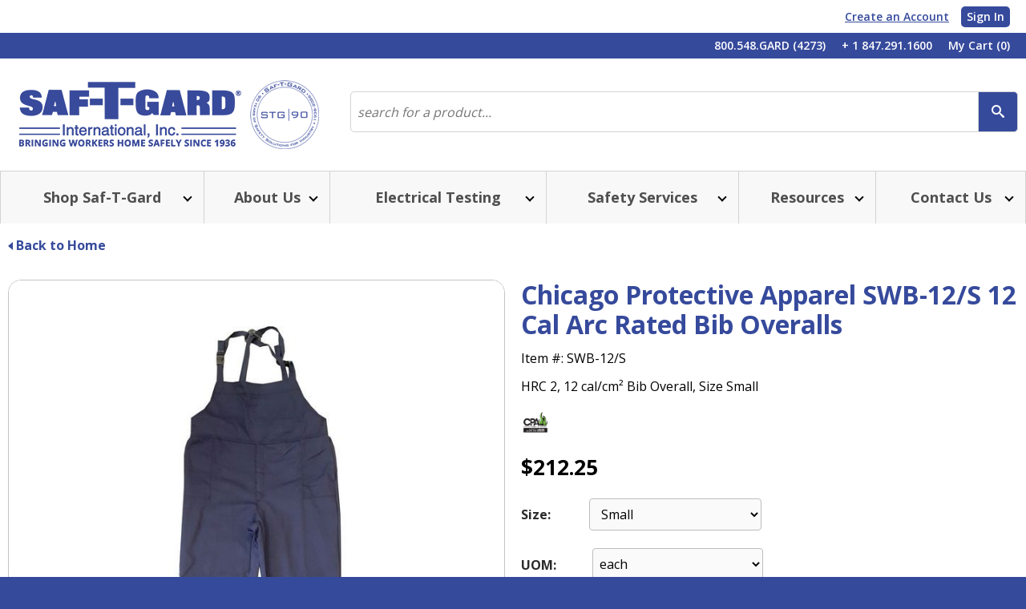

--- FILE ---
content_type: text/html; charset=utf-8
request_url: https://www.saftgard.com/ProxyRequest.aspx
body_size: -169
content:
{"sku":"SWB-12","isBusinessAccount":false,"quantityInCart":0,"price":0.0,"unitOfMeasure":null,"unitOfMeasureOptions":[],"productId":"fa31c020-ac85-41ae-b80c-7c99887e59de","productType":"Group","orderItemId":null,"isLoggedIn":false,"multiShipToEnabled":false,"inStorePickupEnabled":false,"inventoryGlobalMinimumOutOfStockThreshold":0,"selectedDeliveryType":"Shipping","shipToAddress":null,"addresses":[],"inventoryAvailability":{"shippingSummary":{"availableQuantity":2147483647,"leadTime":0,"status":"Available","availabilityDate":"2026-01-15T14:10:38.7531786Z"},"availablePickupLocationsCount":0,"pickupDetails":null}}

--- FILE ---
content_type: text/html; charset=utf-8
request_url: https://www.saftgard.com/ProxyRequest.aspx
body_size: -108
content:
{"sku":"SWB-12/S","isBusinessAccount":false,"quantityInCart":0,"price":212.25,"unitOfMeasure":{"id":"each","name":"each","price":0.0,"quantityInBaseUnit":1,"weight":null,"isBaseUnit":true,"customFields":{"unitConversion":1.000000,"customQuantityInBaseUnit":1}},"unitOfMeasureOptions":[],"productId":"1e2fac0c-5366-4f67-8fa3-2adf1442e939","productType":"Simple","orderItemId":null,"isLoggedIn":false,"multiShipToEnabled":false,"inStorePickupEnabled":false,"inventoryGlobalMinimumOutOfStockThreshold":0,"selectedDeliveryType":"Shipping","shipToAddress":null,"addresses":[],"inventoryAvailability":{"shippingSummary":{"availableQuantity":2147483647,"leadTime":0,"status":"Available","availabilityDate":"2026-01-15T14:10:39.3676966Z"},"availablePickupLocationsCount":0,"pickupDetails":null}}

--- FILE ---
content_type: text/html; charset=utf-8
request_url: https://www.saftgard.com/ProxyRequest.aspx
body_size: -136
content:
{"sku":"SWB-12/S","isBusinessAccount":false,"quantityInCart":0,"price":212.25,"unitOfMeasure":{"id":"each","name":"each","price":0.0,"quantityInBaseUnit":1,"weight":null,"isBaseUnit":true,"customFields":{"unitConversion":1.000000,"customQuantityInBaseUnit":1}},"unitOfMeasureOptions":[],"productId":"1e2fac0c-5366-4f67-8fa3-2adf1442e939","productType":"Simple","orderItemId":null,"isLoggedIn":false,"multiShipToEnabled":false,"inStorePickupEnabled":false,"inventoryGlobalMinimumOutOfStockThreshold":0,"selectedDeliveryType":"Shipping","shipToAddress":null,"addresses":[],"inventoryAvailability":{"shippingSummary":{"availableQuantity":2147483647,"leadTime":0,"status":"Available","availabilityDate":"2026-01-15T14:10:39.3833451Z"},"availablePickupLocationsCount":0,"pickupDetails":null}}

--- FILE ---
content_type: text/css
request_url: https://www.saftgard.com/ResourcePackages/Roc/assets/dist/styles/style.min.css?package=Roc
body_size: 108531
content:
/*! normalize.css v3.0.1 | MIT License | git.io/normalize */html{font-family:sans-serif;-ms-text-size-adjust:100%;-webkit-text-size-adjust:100%}body{margin:0}article,aside,details,figcaption,figure,footer,header,hgroup,main,nav,section,summary{display:block}audio,canvas,progress,video{display:inline-block;vertical-align:baseline}audio:not([controls]){display:none;height:0}[hidden],template{display:none}a{background:0 0}a:active,a:hover{outline:0}abbr[title]{border-bottom:1px dotted}b,strong{font-weight:700}dfn{font-style:italic}h1{font-size:2em;margin:.67em 0}mark{background:#ff0;color:#000}small{font-size:80%}sub,sup{font-size:75%;line-height:0;position:relative;vertical-align:baseline}sup{top:-.5em}sub{bottom:-.25em}img{border:0}svg:not(:root){overflow:hidden}figure{margin:1em 40px}hr{-moz-box-sizing:content-box;box-sizing:content-box;height:0}pre{overflow:auto}code,kbd,pre,samp{font-family:monospace,monospace;font-size:1em}button,input,optgroup,select,textarea{color:inherit;font:inherit;margin:0}button{overflow:visible}button,select{text-transform:none} input[type=reset],button,html input[type=button],input[type=submit]{-webkit-appearance:button;cursor:pointer}button[disabled],html input[disabled]{cursor:default}button::-moz-focus-inner,input::-moz-focus-inner{border:0;padding:0}input{line-height:normal}input[type=checkbox],input[type=radio]{box-sizing:border-box;padding:0}input[type=number]::-webkit-inner-spin-button,input[type=number]::-webkit-outer-spin-button{height:auto}input[type=search]{-webkit-appearance:textfield;-moz-box-sizing:content-box;-webkit-box-sizing:content-box;box-sizing:content-box}input[type=search]::-webkit-search-cancel-button,input[type=search]::-webkit-search-decoration{-webkit-appearance:none}fieldset{border:1px solid silver;margin:0 2px;padding:.35em .625em .75em}legend{border:0;padding:0}textarea{overflow:auto}optgroup{font-weight:700}table{border-collapse:collapse;border-spacing:0}td,th{padding:0}.toast-title{font-weight:700}.toast-message{-ms-word-wrap:break-word;word-wrap:break-word}.toast-message a,.toast-message label{color:#fff}.toast-message a:hover{color:#ccc;text-decoration:none}.toast-close-button{position:relative;right:-.3em;top:-.3em;float:right;font-size:20px;font-weight:700;color:#fff;-webkit-text-shadow:0 1px 0 #fff;text-shadow:0 1px 0 #fff;opacity:.8;-ms-filter:progid:DXImageTransform.Microsoft.Alpha(Opacity=80);filter:alpha(opacity=80)}.toast-close-button:focus,.toast-close-button:hover{color:#000;text-decoration:none;cursor:pointer;opacity:.4;-ms-filter:progid:DXImageTransform.Microsoft.Alpha(Opacity=40);filter:alpha(opacity=40)}button.toast-close-button{padding:0;cursor:pointer;background:0 0;border:0;-webkit-appearance:none}.toast-top-center{top:0;right:0;width:100%}.toast-bottom-center{bottom:0;right:0;width:100%}.toast-top-full-width{top:0;right:0;width:100%}.toast-bottom-full-width{bottom:0;right:0;width:100%}.toast-top-left{top:12px;left:12px}.toast-top-right{top:12px;right:12px}.toast-bottom-right{right:12px;bottom:12px}.toast-bottom-left{bottom:12px;left:12px}#toast-container{position:fixed;z-index:999999}#toast-container *{-moz-box-sizing:border-box;-webkit-box-sizing:border-box;box-sizing:border-box}#toast-container>div{position:relative;overflow:hidden;margin:0 0 6px;padding:15px 15px 15px 50px;width:300px;-moz-border-radius:3px 3px 3px 3px;-webkit-border-radius:3px 3px 3px 3px;border-radius:3px 3px 3px 3px;background-position:15px center;background-repeat:no-repeat;-moz-box-shadow:0 0 12px #999;-webkit-box-shadow:0 0 12px #999;box-shadow:0 0 12px #999;color:#fff}#toast-container>:hover{-moz-box-shadow:0 0 12px #000;-webkit-box-shadow:0 0 12px #000;box-shadow:0 0 12px #000;opacity:1;-ms-filter:progid:DXImageTransform.Microsoft.Alpha(Opacity=100);filter:alpha(opacity=100);cursor:pointer}#toast-container>.toast-info{background-image:url([data-uri])!important}#toast-container>.toast-error{background-image:url([data-uri])!important}#toast-container>.toast-success{background-image:url([data-uri])!important}#toast-container>.toast-warning{background-image:url([data-uri])!important}#toast-container.toast-bottom-center>div,#toast-container.toast-top-center>div{width:300px;margin:auto}#toast-container.toast-bottom-full-width>div,#toast-container.toast-top-full-width>div{width:96%;margin:auto}.toast{background-color:#030303}.toast-success{background-color:#51a351}.toast-error{background-color:#bd362f}.toast-info{background-color:#2f96b4}.toast-warning{background-color:#f89406}.toast-progress{position:absolute;left:0;bottom:0;height:4px;background-color:#000;opacity:.4;-ms-filter:progid:DXImageTransform.Microsoft.Alpha(Opacity=40);filter:alpha(opacity=40)}@media all and (max-width:240px){#toast-container>div{padding:8px 8px 8px 50px;width:11em}#toast-container .toast-close-button{right:-.2em;top:-.2em}}@media all and (min-width:241px) and (max-width:480px){#toast-container>div{padding:8px 8px 8px 50px;width:18em}#toast-container .toast-close-button{right:-.2em;top:-.2em}}@media all and (min-width:481px) and (max-width:768px){#toast-container>div{padding:15px 15px 15px 50px;width:25em}}@font-face{font-family:ROC-Icons;src:url(../../fonts/ROC-Icons.eot?-vwmjqb);src:url(../../fonts/ROC-Icons.eot?#iefix-vwmjqb) format("embedded-opentype"),url(../../fonts/ROC-Icons.woff?-vwmjqb) format("woff"),url(../../fonts/ROC-Icons.ttf?-vwmjqb) format("truetype"),url(../../fonts/ROC-Icons.svg?-vwmjqb#ROC-Icons) format("svg");font-weight:400;font-style:normal}.breadcrumbs .divider:before,.carrot:before,.categoryList .itemWrapper .itemTitle .itemLink:after,.handle:after,.handle:before,.hawk-compareList li a:after,.hawk-railNavHeading:after,.listing-display-option .display-icon,[class*=" icon-"],[class^=icon-],a.actionLink:after{font-family:ROC-Icons;speak:none;font-style:normal;font-weight:400;font-variant:normal;text-transform:none;line-height:1.42857;-webkit-font-smoothing:antialiased;-moz-osx-font-smoothing:grayscale}.icon-calendar:before{content:"\e953"}.icon-trash:before{content:"\e9ad"}.icon-list:before,.listing-display-option[data-display-mode=list] .display-icon:before{content:"\e9ba"}.icon-warning:before{content:"\ea07"}.icon-notification-circle-hollow:before{content:"\ea08"}.icon-question-circle-hollow:before{content:"\ea09"}.hawk-railNavHeading:after,.icon-plus:before{content:"\ea0a"}.hawk-railNavHeadingActive:after,.icon-minus:before{content:"\e606"}.icon-info-circle-hollow:before{content:"\ea0c"}.icon-spell-check:before{content:"\ea12"}.icon-loop:before{content:"\ea2d"}.icon-youtube:before{content:"\ea97"}.icon-newspaper:before{content:"\e602"}.icon-file:before{content:"\e603"}.icon-copy:before{content:"\e604"}.icon-tag:before{content:"\e621"}.icon-cart:before{content:"\e605"}.icon-credit:before{content:"\e622"}.icon-phone:before{content:"\e609"}.icon-mail:before{content:"\e607"}.icon-location:before{content:"\e60c"}.icon-compass:before{content:"\e60d"}.icon-print:before{content:"\e623"}.icon-bubble:before{content:"\e60e"}.icon-bubbles:before{content:"\e60f"}.icon-user:before{content:"\e610"}.icon-users:before{content:"\e611"}.icon-search:before{content:"\e624"}.icon-zoom-in:before{content:"\e625"}.icon-zoom-out:before{content:"\e626"}.icon-expand:before{content:"\e627"}.icon-expand2:before{content:"\e628"}.icon-gift:before{content:"\e64b"}.icon-airplane:before{content:"\e608"}.icon-truck:before{content:"\e629"}.icon-globe:before{content:"\e60a"}.icon-earth:before{content:"\e60b"}.icon-flag:before{content:"\e643"}.icon-star:before{content:"\e62b"}.icon-star2:before{content:"\e62c"}.icon-star3:before{content:"\e62d"}.icon-heart:before{content:"\e62e"}.icon-heart-alt:before{content:"\e62f"}.icon-info-circle:before{content:"\e630"}.icon-play-circle-hollow:before{content:"\e644"}.icon-play:before{content:"\e645"}.icon-refresh:before{content:"\e64e"}.icon-arrow-up:before{content:"\e646"}.icon-arrow-right:before{content:"\e647"}.icon-arrow-down:before{content:"\e648"}.icon-arrow-left:before{content:"\e649"}.icon-share:before{content:"\e613"}.icon-mail-circle:before{content:"\e631"}.icon-heart-circle:before{content:"\e601"}.icon-print-circle:before{content:"\e64f"}.icon-video-circle:before{content:"\e650"}.icon-grid2:before{content:"\e62a"}.icon-grid3:before{content:"\e635"}.icon-grid4:before{content:"\e64c"}.icon-checkmark-circle:before{content:"\e612"}.hawk-compareList li a:after,.icon-cancel-circle:before{content:"\e614"}.icon-plus-circle:before{content:"\e615"}.icon-minus-circle:before{content:"\e616"}.icon-cogs:before{content:"\e617"}.icon-checkmark:before{content:"\e618"}.icon-cancel:before{content:"\e619"}.icon-box-open:before{content:"\e61a"}.icon-box:before{content:"\e61b"}.icon-edit:before{content:"\e600"}.icon-reply:before{content:"\e61c"}.icon-forward:before{content:"\e61d"}.icon-dollar:before{content:"\e61e"}.icon-dollars:before{content:"\e61f"}.icon-shipping:before{content:"\e620"}.icon-pencil:before{content:"\e64a"}.icon-export:before{content:"\e632"}.icon-tools:before{content:"\e633"}.icon-help:before{content:"\e634"}.icon-menu:before{content:"\e636"}.icon-arrow-bracket-left:before{content:"\e637"}.collapsed .carrot:before,.flip .carrot:before,.handle:after,.icon-arrow-bracket-down:before{content:"\e638"}.carrot:before,.collapsed.flip .carrot:before,.handle:before,.icon-arrow-bracket-up:before{content:"\e639"}.breadcrumbs .divider:before,.categoryList .itemWrapper .itemTitle .itemLink:after,.icon-arrow-bracket-right:before,a.actionLink:after{content:"\e63a"}.icon-arrow-bracket-left-large:before{content:"\e63b"}.icon-arrow-bracket-down-large:before{content:"\e63c"}.icon-arrow-bracket-up-large:before{content:"\e63d"}.icon-arrow-bracket-right-large:before{content:"\e63e"}.icon-twitter-circle:before{content:"\e63f"}.icon-facebook-circle:before{content:"\e640"}.icon-pinterest-circle:before{content:"\e641"}.icon-linkedin-circle:before{content:"\e642"}.triangle-left{display:inline-block}.triangle-left:before{display:block;content:"";width:0;height:0;border-style:solid;border-width:5px 6px 5px 0;border-color:transparent #364a9c transparent transparent}.triangle-right{display:inline-block}.triangle-right:before{display:block;content:"";width:0;height:0;border-style:solid;border-width:5px 0 5px 6px;border-color:transparent transparent transparent #364a9c}.rateit{display:-moz-inline-box;display:inline-block;position:relative;-webkit-user-select:none;-moz-user-select:none;-o-user-select:none;-ms-user-select:none;user-select:none;-webkit-touch-callout:none;line-height:1;vertical-align:middle}.rateit .rateit-range{position:relative;display:-moz-inline-box;display:inline-block;background:url(../../images/layout/star.png);height:16px;outline:0;vertical-align:top}.rateit .rateit-range *{display:block}* html .rateit,* html .rateit .rateit-range{display:inline}.rateit .rateit-hover,.rateit .rateit-selected{position:absolute;left:0}.rateit .rateit-hover-rtl,.rateit .rateit-selected-rtl{left:auto;right:0}.rateit .rateit-hover{background:url(../../images/layout/star.png) left -32px}.rateit .rateit-hover-rtl{background-position:right -32px}.rateit .rateit-selected{background:url(../../images/layout/star.png) left -48px}.rateit .rateit-selected-rtl{background-position:right -16px}.rateit .rateit-preset{background:url(../../images/layout/star.png) left -48px}.rateit .rateit-preset-rtl{background:url(../../images/layout/star.png) left -48px}.rateit button.rateit-reset{background:url(../../images/layout/delete.gif) 0 0;width:16px;height:16px;display:-moz-inline-box;display:inline-block;float:left;outline:0;border:none;padding:0}.rateit button.rateit-reset:focus,.rateit button.rateit-reset:hover{background-position:0 -16px}@font-face{font-family:hawksearch;src:url(../../../fonts/hawksearch.eot?-lisfor);src:url(../../fonts/hawksearch.eot?#iefix-lisfor) format("embedded-opentype"),url(../../fonts/hawksearch.woff?-lisfor) format("woff"),url(../../fonts/hawksearch.ttf?-lisfor) format("truetype"),url(../../fonts/hawksearch.svg?-lisfor#hawksearch) format("svg");font-weight:400;font-style:normal}[class*=" hawkIcon-"],[class^=hawkIcon-]{font-family:hawksearch;speak:none;font-style:normal;font-weight:400;font-variant:normal;text-transform:none;line-height:1;-webkit-font-smoothing:antialiased;-moz-osx-font-smoothing:grayscale}.hawkIcon-search:before{content:"\e601"}.hawkIcon-menu:before{content:"\2261"}.hawkIcon-notification:before{content:"\21"}.hawkIcon-question:before{content:"\3f"}.hawkIcon-info:before{content:"\69"}.hawkIcon-blocked:before{content:"\20e0"}.hawkIcon-close:before{content:"\58"}.hawkIcon-checkmark:before{content:"\2714"}.hawkIcon-checkmark2:before{content:"\2713"}.hawkIcon-minus:before{content:"\2212"}.hawkIcon-plus:before{content:"\2b"}.hawkIcon-sub-checked:before{content:"\25a0"}.hawkIcon-radio-checked:before{content:"\1f518"}.hawkIcon-radio-unchecked:before{content:"\20dd"}.hawkIcon-filter:before{content:"\25e2"}.hawkIcon-arrow-left:before{content:"\27"}.hawkIcon-arrow-down:before{content:"\e600"}.hawkIcon-arrow-up:before{content:"\e602"}.hawkIcon-arrow-right:before{content:"\26"}.hawkIcon-arrow-left2:before{content:"\e603"}.hawkIcon-arrow-down2:before{content:"\e604"}.hawkIcon-arrow-up2:before{content:"\e605"}.hawkIcon-arrow-right2:before{content:"\e606"}.hawk-recommendation-info{display:block;-webkit-box-shadow:0 5px 10px rgba(0,0,0,.5);box-shadow:0 5px 10px rgba(0,0,0,.5);border-radius:5px;background-color:#FEF087;position:absolute;top:5px;right:5px;opacity:.6;filter:alpha(opacity=60);cursor:pointer;z-index:100;font-size:12px}.hawk-recommendation-info:hover{opacity:1}.hawk-recommendation-model-icon{background-image:url(images/recommendation-model.png);background-repeat:no-repeat;width:30px;height:30px}.hawk-recommendation-model-icon.hawk-alsoaddedtocart{background-position:0 0}.hawk-recommendation-model-icon.hawk-alsobought{background-position:0 -30px}.hawk-recommendation-model-icon.hawk-alsoviewed{background-position:0 -60px}.hawk-recommendation-model-icon.hawk-featureditems{background-position:0 -90px}.hawk-recommendation-model-icon.hawk-hotnow{background-position:0 -120px}.hawk-recommendation-model-icon.hawk-morelikethis{background-position:0 -150px}.hawk-recommendation-model-icon.hawk-mostpopular{background-position:0 -180px}.hawk-recommendation-model-icon.hawk-personalized{background-position:0 -210px}.hawk-recommendation-model-icon.hawk-recentlyviewed{background-position:0 -240px}.hawk-recommendation-model-icon.hawk-bestsellers{background-position:0 -270px}.hawk-recommendation-model-icon.hawk-trendingitems{background-position:0 -300px}.hawk-recommendation-model-icon.hawk-recentlysearched{background-position:0 -330px}.hawk-recommendation-model-icon.hawk-viewthenbought{background-position:0 -360px}.hawk-recommendation-model-icon.hawk-complementarytoyourcart{background-position:0 -390px}.hawk-recommendation-model-icon.hawk-viewforme{background-position:0 -420px}.hawk-recommendation-model-icon.hawk-buyforme{background-position:0 -450px}.hawk-recommendation-model-icon.hawk-addtocartforme{background-position:0 -480px}.hawk-rule-info{margin-top:8px;padding-top:8px;border-top:1px solid #e7bea2}.hawk-rule-info .hawk-rule-condition{text-transform:uppercase;color:#abc}.hawk-rule-info .hawk-rule-connector{text-transform:uppercase;color:red}.hawk-rule-info .hawk-rule-value{text-decoration:underline;-webkit-text-decoration-style:dotted;-ms-text-decoration-style:dotted;-o-text-decoration-style:dotted;text-decoration-style:dotted}.hawk-rule-info .hawk-rule-field{text-decoration:underline;-webkit-text-decoration-style:dotted;-ms-text-decoration-style:dotted;-o-text-decoration-style:dotted;text-decoration-style:dotted}@-webkit-keyframes rotate{100%{-webkit-transform:rotate(360deg)}}@keyframes rotate{100%{-webkit-transform:rotate(360deg);transform:rotate(360deg)}}@-webkit-keyframes ajs-shake{0%,100%{-webkit-transform:translate3d(0,0,0);transform:translate3d(0,0,0)}10%,30%,50%,70%,90%{-webkit-transform:translate3d(-10px,0,0);transform:translate3d(-10px,0,0)}20%,40%,60%,80%{-webkit-transform:translate3d(10px,0,0);transform:translate3d(10px,0,0)}}@keyframes ajs-shake{0%,100%{-webkit-transform:translate3d(0,0,0);transform:translate3d(0,0,0)}10%,30%,50%,70%,90%{-webkit-transform:translate3d(-10px,0,0);transform:translate3d(-10px,0,0)}20%,40%,60%,80%{-webkit-transform:translate3d(10px,0,0);transform:translate3d(10px,0,0)}}@-webkit-keyframes ajs-pulseIn{0%,100%,20%,40%,60%,80%{-webkit-transition-timing-function:cubic-bezier(.215,.61,.355,1);transition-timing-function:cubic-bezier(.215,.61,.355,1)}0%{opacity:0;-webkit-transform:scale3d(.3,.3,.3);transform:scale3d(.3,.3,.3)}20%{-webkit-transform:scale3d(1.1,1.1,1.1);transform:scale3d(1.1,1.1,1.1)}40%{-webkit-transform:scale3d(.9,.9,.9);transform:scale3d(.9,.9,.9)}60%{opacity:1;-webkit-transform:scale3d(1.03,1.03,1.03);transform:scale3d(1.03,1.03,1.03)}80%{-webkit-transform:scale3d(.97,.97,.97);transform:scale3d(.97,.97,.97)}100%{opacity:1;-webkit-transform:scale3d(1,1,1);transform:scale3d(1,1,1)}}@keyframes ajs-pulseIn{0%,100%,20%,40%,60%,80%{-webkit-transition-timing-function:cubic-bezier(.215,.61,.355,1);transition-timing-function:cubic-bezier(.215,.61,.355,1)}0%{opacity:0;-webkit-transform:scale3d(.3,.3,.3);transform:scale3d(.3,.3,.3)}20%{-webkit-transform:scale3d(1.1,1.1,1.1);transform:scale3d(1.1,1.1,1.1)}40%{-webkit-transform:scale3d(.9,.9,.9);transform:scale3d(.9,.9,.9)}60%{opacity:1;-webkit-transform:scale3d(1.03,1.03,1.03);transform:scale3d(1.03,1.03,1.03)}80%{-webkit-transform:scale3d(.97,.97,.97);transform:scale3d(.97,.97,.97)}100%{opacity:1;-webkit-transform:scale3d(1,1,1);transform:scale3d(1,1,1)}}@-webkit-keyframes ajs-pulseOut{20%{-webkit-transform:scale3d(.9,.9,.9);transform:scale3d(.9,.9,.9)}50%,55%{opacity:1;-webkit-transform:scale3d(1.1,1.1,1.1);transform:scale3d(1.1,1.1,1.1)}100%{opacity:0;-webkit-transform:scale3d(.3,.3,.3);transform:scale3d(.3,.3,.3)}}@keyframes ajs-pulseOut{20%{-webkit-transform:scale3d(.9,.9,.9);transform:scale3d(.9,.9,.9)}50%,55%{opacity:1;-webkit-transform:scale3d(1.1,1.1,1.1);transform:scale3d(1.1,1.1,1.1)}100%{opacity:0;-webkit-transform:scale3d(.3,.3,.3);transform:scale3d(.3,.3,.3)}}@-webkit-keyframes ajs-zoomIn{0%{opacity:0;-webkit-transform:scale3d(.25,.25,.25);transform:scale3d(.25,.25,.25)}100%{opacity:1;-webkit-transform:scale3d(1,1,1);transform:scale3d(1,1,1)}}@keyframes ajs-zoomIn{0%{opacity:0;-webkit-transform:scale3d(.25,.25,.25);transform:scale3d(.25,.25,.25)}100%{opacity:1;-webkit-transform:scale3d(1,1,1);transform:scale3d(1,1,1)}}@-webkit-keyframes ajs-zoomOut{0%{opacity:1;-webkit-transform:scale3d(1,1,1);transform:scale3d(1,1,1)}100%{opacity:0;-webkit-transform:scale3d(.25,.25,.25);transform:scale3d(.25,.25,.25)}}@keyframes ajs-zoomOut{0%{opacity:1;-webkit-transform:scale3d(1,1,1);transform:scale3d(1,1,1)}100%{opacity:0;-webkit-transform:scale3d(.25,.25,.25);transform:scale3d(.25,.25,.25)}}@-webkit-keyframes ajs-fadeIn{0%{opacity:0}100%{opacity:1}}@keyframes ajs-fadeIn{0%{opacity:0}100%{opacity:1}}@-webkit-keyframes ajs-fadeOut{0%{opacity:1}100%{opacity:0}}@keyframes ajs-fadeOut{0%{opacity:1}100%{opacity:0}}@-webkit-keyframes ajs-flipInX{0%{-webkit-transform:perspective(400px) rotate3d(1,0,0,90deg);transform:perspective(400px) rotate3d(1,0,0,90deg);-webkit-transition-timing-function:ease-in;transition-timing-function:ease-in;opacity:0}40%{-webkit-transform:perspective(400px) rotate3d(1,0,0,-20deg);transform:perspective(400px) rotate3d(1,0,0,-20deg);-webkit-transition-timing-function:ease-in;transition-timing-function:ease-in}60%{-webkit-transform:perspective(400px) rotate3d(1,0,0,10deg);transform:perspective(400px) rotate3d(1,0,0,10deg);opacity:1}80%{-webkit-transform:perspective(400px) rotate3d(1,0,0,-5deg);transform:perspective(400px) rotate3d(1,0,0,-5deg)}100%{-webkit-transform:perspective(400px);transform:perspective(400px)}}@keyframes ajs-flipInX{0%{-webkit-transform:perspective(400px) rotate3d(1,0,0,90deg);transform:perspective(400px) rotate3d(1,0,0,90deg);-webkit-transition-timing-function:ease-in;transition-timing-function:ease-in;opacity:0}40%{-webkit-transform:perspective(400px) rotate3d(1,0,0,-20deg);transform:perspective(400px) rotate3d(1,0,0,-20deg);-webkit-transition-timing-function:ease-in;transition-timing-function:ease-in}60%{-webkit-transform:perspective(400px) rotate3d(1,0,0,10deg);transform:perspective(400px) rotate3d(1,0,0,10deg);opacity:1}80%{-webkit-transform:perspective(400px) rotate3d(1,0,0,-5deg);transform:perspective(400px) rotate3d(1,0,0,-5deg)}100%{-webkit-transform:perspective(400px);transform:perspective(400px)}}@-webkit-keyframes ajs-flipOutX{0%{-webkit-transform:perspective(400px);transform:perspective(400px)}30%{-webkit-transform:perspective(400px) rotate3d(1,0,0,-20deg);transform:perspective(400px) rotate3d(1,0,0,-20deg);opacity:1}100%{-webkit-transform:perspective(400px) rotate3d(1,0,0,90deg);transform:perspective(400px) rotate3d(1,0,0,90deg);opacity:0}}@keyframes ajs-flipOutX{0%{-webkit-transform:perspective(400px);transform:perspective(400px)}30%{-webkit-transform:perspective(400px) rotate3d(1,0,0,-20deg);transform:perspective(400px) rotate3d(1,0,0,-20deg);opacity:1}100%{-webkit-transform:perspective(400px) rotate3d(1,0,0,90deg);transform:perspective(400px) rotate3d(1,0,0,90deg);opacity:0}}@-webkit-keyframes ajs-flipInY{0%{-webkit-transform:perspective(400px) rotate3d(0,1,0,90deg);transform:perspective(400px) rotate3d(0,1,0,90deg);-webkit-transition-timing-function:ease-in;transition-timing-function:ease-in;opacity:0}40%{-webkit-transform:perspective(400px) rotate3d(0,1,0,-20deg);transform:perspective(400px) rotate3d(0,1,0,-20deg);-webkit-transition-timing-function:ease-in;transition-timing-function:ease-in}60%{-webkit-transform:perspective(400px) rotate3d(0,1,0,10deg);transform:perspective(400px) rotate3d(0,1,0,10deg);opacity:1}80%{-webkit-transform:perspective(400px) rotate3d(0,1,0,-5deg);transform:perspective(400px) rotate3d(0,1,0,-5deg)}100%{-webkit-transform:perspective(400px);transform:perspective(400px)}}@keyframes ajs-flipInY{0%{-webkit-transform:perspective(400px) rotate3d(0,1,0,90deg);transform:perspective(400px) rotate3d(0,1,0,90deg);-webkit-transition-timing-function:ease-in;transition-timing-function:ease-in;opacity:0}40%{-webkit-transform:perspective(400px) rotate3d(0,1,0,-20deg);transform:perspective(400px) rotate3d(0,1,0,-20deg);-webkit-transition-timing-function:ease-in;transition-timing-function:ease-in}60%{-webkit-transform:perspective(400px) rotate3d(0,1,0,10deg);transform:perspective(400px) rotate3d(0,1,0,10deg);opacity:1}80%{-webkit-transform:perspective(400px) rotate3d(0,1,0,-5deg);transform:perspective(400px) rotate3d(0,1,0,-5deg)}100%{-webkit-transform:perspective(400px);transform:perspective(400px)}}@-webkit-keyframes ajs-flipOutY{0%{-webkit-transform:perspective(400px);transform:perspective(400px)}30%{-webkit-transform:perspective(400px) rotate3d(0,1,0,-15deg);transform:perspective(400px) rotate3d(0,1,0,-15deg);opacity:1}100%{-webkit-transform:perspective(400px) rotate3d(0,1,0,90deg);transform:perspective(400px) rotate3d(0,1,0,90deg);opacity:0}}@keyframes ajs-flipOutY{0%{-webkit-transform:perspective(400px);transform:perspective(400px)}30%{-webkit-transform:perspective(400px) rotate3d(0,1,0,-15deg);transform:perspective(400px) rotate3d(0,1,0,-15deg);opacity:1}100%{-webkit-transform:perspective(400px) rotate3d(0,1,0,90deg);transform:perspective(400px) rotate3d(0,1,0,90deg);opacity:0}}@-webkit-keyframes ajs-slideIn{0%{margin-top:-100%}100%{margin-top:5%}}@keyframes ajs-slideIn{0%{margin-top:-100%}100%{margin-top:5%}}@-webkit-keyframes ajs-slideOut{0%{margin-top:5%}100%{margin-top:-100%}}@keyframes ajs-slideOut{0%{margin-top:5%}100%{margin-top:-100%}}/*! nouislider - 9.0.0 - 2016-09-29 21:44:02 */.webui-popover-content{display:none;padding:9px 14px;overflow:auto;display:none}.webui-popover-rtl{direction:rtl;text-align:right}.webui-popover{position:absolute;top:0;left:0;z-index:9700;display:none;min-width:50px;min-height:32px;padding:1px;text-align:left;white-space:normal;background-color:#fff;background-clip:padding-box;border:1px solid #ccc;border:1px solid rgba(0,0,0,.2);border-radius:6px;-webkit-box-shadow:0 5px 10px rgba(0,0,0,.2);box-shadow:0 5px 10px rgba(0,0,0,.2)}.webui-popover .webui-popover-content{padding:9px 14px;overflow:auto;display:block;text-align:center}.webui-popover .webui-popover-content>div:first-child{width:99%}.webui-popover>.webui-arrow{position:absolute;display:block;width:0;height:0;border-color:transparent;border-style:solid;border-width:11px}.webui-popover>.webui-arrow:after{position:absolute;display:block;width:0;height:0;border-color:transparent;border-style:solid;border-width:10px;content:""}.webui-popover i.icon-refresh{display:block;width:30px;height:30px;font-size:20px;top:50%;left:50%;position:absolute;margin-left:-15px;margin-right:-15px;background:url(../img/loading.gif) no-repeat}.webui-popover i.icon-refresh:before{content:""}.webui-popover .dropdown-menu{display:block;position:relative;top:0;border:none;-webkit-box-shadow:none;box-shadow:none;float:none}.hawk-webui-popover.hawk-top{margin-top:-10px}.hawk-webui-popover.hawk-top-left{margin-top:-10px}.hawk-webui-popover.hawk-top-right{margin-top:-10px}.hawk-webui-popover.hawk-right{margin-left:10px}.hawk-webui-popover.hawk-right-top{margin-left:10px}.hawk-webui-popover.hawk-right-bottom{margin-left:10px}.webui-popover.bottom{margin-top:10px}.webui-popover.bottom>.webui-arrow{top:-11px;left:50%;margin-left:-11px;border-bottom-color:#999;border-bottom-color:rgba(0,0,0,.25);border-top-width:0}.webui-popover.bottom>.webui-arrow:after{content:" ";top:1px;margin-left:-10px;border-bottom-color:#fff;border-top-width:0}.webui-popover.bottom-left{margin-top:10px}.webui-popover.bottom-left>.webui-arrow{top:-11px;left:50%;margin-left:-11px;border-bottom-color:#999;border-bottom-color:rgba(0,0,0,.25);border-top-width:0}.webui-popover.bottom-left>.webui-arrow:after{content:" ";top:1px;margin-left:-10px;border-bottom-color:#fff;border-top-width:0}.webui-popover.bottom-right{margin-top:10px}.webui-popover.bottom-right>.webui-arrow{top:-11px;left:50%;margin-left:-11px;border-bottom-color:#999;border-bottom-color:rgba(0,0,0,.25);border-top-width:0}.webui-popover.bottom-right>.webui-arrow:after{content:" ";top:1px;margin-left:-10px;border-bottom-color:#fff;border-top-width:0}.webui-popover.left{margin-left:-10px}.webui-popover.left>.webui-arrow{top:50%;right:-11px;margin-top:-11px;border-right-width:0;border-left-color:#999;border-left-color:rgba(0,0,0,.25)}.webui-popover.left>.webui-arrow:after{content:" ";right:1px;border-right-width:0;border-left-color:#fff;bottom:-10px}.webui-popover.left-top{margin-left:-10px}.webui-popover.left-top>.webui-arrow{top:50%;right:-11px;margin-top:-11px;border-right-width:0;border-left-color:#999;border-left-color:rgba(0,0,0,.25)}.webui-popover.left-top>.webui-arrow:after{content:" ";right:1px;border-right-width:0;border-left-color:#fff;bottom:-10px}.webui-popover.left-bottom{margin-left:-10px}.webui-popover.left-bottom>.webui-arrow{top:50%;right:-11px;margin-top:-11px;border-right-width:0;border-left-color:#999;border-left-color:rgba(0,0,0,.25)}.webui-popover.left-bottom>.webui-arrow:after{content:" ";right:1px;border-right-width:0;border-left-color:#fff;bottom:-10px}.webui-popover.pop{-webkit-transform:scale(.8);-ms-transform:scale(.8);transform:scale(.8);-webkit-transition:transform .15s cubic-bezier(.3,0,0,1.5);-webkit-transition:-webkit-transform .15s cubic-bezier(.3,0,0,1.5);transition:-webkit-transform .15s cubic-bezier(.3,0,0,1.5);transition:transform .15s cubic-bezier(.3,0,0,1.5);transition:transform .15s cubic-bezier(.3,0,0,1.5),-webkit-transform .15s cubic-bezier(.3,0,0,1.5);opacity:0;filter:alpha(opacity=0)}.webui-popover.pop-out{-webkit-transition-property:"opacity,transform";transition-property:"opacity,transform";-webkit-transition:.15s linear;transition:.15s linear;opacity:0;filter:alpha(opacity=0)}.webui-popover.fade{-webkit-transition:opacity .15s linear;transition:opacity .15s linear;opacity:0;filter:alpha(opacity=0)}.webui-popover.fade-out{-webkit-transition:opacity .15s linear;transition:opacity .15s linear;opacity:0;filter:alpha(opacity=0)}.webui-popover.out{opacity:0;filter:alpha(opacity=0)}.webui-popover.in{-webkit-transform:none;-ms-transform:none;transform:none;opacity:1;filter:alpha(opacity=100)}.webui-popover-inner .close{font-family:arial;margin:8px 10px 0 0;float:right;font-size:16px;font-weight:700;line-height:16px;color:#000;text-shadow:0 1px 0 #fff;opacity:.2;filter:alpha(opacity=20);text-decoration:none}.webui-popover-inner .close:hover{opacity:.5;filter:alpha(opacity=50)}.webui-popover-inner .close:focus{opacity:.5;filter:alpha(opacity=50)}.webui-popover-inner .close:after{content:"\00D7";width:.8em;height:.8em;padding:4px;position:relative}.webui-popover-title{padding:8px 14px;margin:0;font-size:14px;font-weight:700;line-height:18px;background-color:#fff;border-bottom:1px solid #f2f2f2;border-radius:5px 5px 0 0}.webui-popover-inverse{background-color:#333;color:#eee}.webui-popover-inverse .webui-popover-title{background:#333;border-bottom:1px solid #3b3b3b;color:#eee}.webui-no-padding .webui-popover-content{padding:0}.webui-no-padding .list-group-item{border-right:none;border-left:none}.webui-no-padding .list-group-item:first-child{border-top:0}.webui-no-padding .list-group-item:last-child{border-bottom:0}.webui-popover.top>.webui-arrow{bottom:-11px;left:50%;margin-left:-11px;border-top-color:#999;border-top-color:rgba(0,0,0,.25);border-bottom-width:0}.webui-popover.top>.webui-arrow:after{content:" ";bottom:1px;margin-left:-10px;border-top-color:#fff;border-bottom-width:0}.webui-popover.top-right>.webui-arrow{bottom:-11px;left:50%;margin-left:-11px;border-top-color:#999;border-top-color:rgba(0,0,0,.25);border-bottom-width:0}.webui-popover.top-right>.webui-arrow:after{content:" ";bottom:1px;margin-left:-10px;border-top-color:#fff;border-bottom-width:0}.webui-popover.top-left>.webui-arrow{bottom:-11px;left:50%;margin-left:-11px;border-top-color:#999;border-top-color:rgba(0,0,0,.25);border-bottom-width:0}.webui-popover.top-left>.webui-arrow:after{content:" ";bottom:1px;margin-left:-10px;border-top-color:#fff;border-bottom-width:0}.webui-popover.right>.webui-arrow{top:50%;left:-11px;margin-top:-11px;border-left-width:0;border-right-color:#999;border-right-color:rgba(0,0,0,.25)}.webui-popover.right>.webui-arrow:after{content:" ";left:1px;bottom:-10px;border-left-width:0;border-right-color:#fff}.webui-popover.right-top>.webui-arrow{top:50%;left:-11px;margin-top:-11px;border-left-width:0;border-right-color:#999;border-right-color:rgba(0,0,0,.25)}.webui-popover.right-top>.webui-arrow:after{content:" ";left:1px;bottom:-10px;border-left-width:0;border-right-color:#fff}.webui-popover.right-bottom>.webui-arrow{top:50%;left:-11px;margin-top:-11px;border-left-width:0;border-right-color:#999;border-right-color:rgba(0,0,0,.25)}.webui-popover.right-bottom>.webui-arrow:after{content:" ";left:1px;bottom:-10px;border-left-width:0;border-right-color:#fff}.webui-popover-inverse.top>.webui-arrow{border-top-color:#333}.webui-popover-inverse.top>.webui-arrow:after{border-top-color:#333}.webui-popover-inverse.top-left>.webui-arrow{border-top-color:#333}.webui-popover-inverse.top-left>.webui-arrow:after{border-top-color:#333}.webui-popover-inverse.top-right>.webui-arrow{border-top-color:#333}.webui-popover-inverse.top-right>.webui-arrow:after{border-top-color:#333}.webui-popover-inverse.right>.webui-arrow{border-right-color:#333}.webui-popover-inverse.right>.webui-arrow:after{border-right-color:#333}.webui-popover-inverse.right-top>.webui-arrow{border-right-color:#333}.webui-popover-inverse.right-top>.webui-arrow:after{border-right-color:#333}.webui-popover-inverse.right-bottom>.webui-arrow{border-right-color:#333}.webui-popover-inverse.right-bottom>.webui-arrow:after{border-right-color:#333}.webui-popover-inverse.bottom>.webui-arrow{border-bottom-color:#333}.webui-popover-inverse.bottom>.webui-arrow:after{border-bottom-color:#333}.webui-popover-inverse.bottom-left>.webui-arrow{border-bottom-color:#333}.webui-popover-inverse.bottom-left>.webui-arrow:after{border-bottom-color:#333}.webui-popover-inverse.bottom-right>.webui-arrow{border-bottom-color:#333}.webui-popover-inverse.bottom-right>.webui-arrow:after{border-bottom-color:#333}.webui-popover-inverse.left>.webui-arrow{border-left-color:#333}.webui-popover-inverse.left>.webui-arrow:after{border-left-color:#333}.webui-popover-inverse.left-top>.webui-arrow{border-left-color:#333}.webui-popover-inverse.left-top>.webui-arrow:after{border-left-color:#333}.webui-popover-inverse.left-bottom>.webui-arrow{border-left-color:#333}.webui-popover-inverse.left-bottom>.webui-arrow:after{border-left-color:#333}.webui-popover-backdrop{background-color:rgba(0,0,0,.65);width:100%;height:100%;position:fixed;top:0;left:0;z-index:9998}.alertify .ajs-dimmer{position:fixed;z-index:1981;top:0;right:0;bottom:0;left:0;padding:0;margin:0;background-color:#252525;opacity:.5;background-color:#000;opacity:.5}.alertify .ajs-modal{position:fixed;top:0;right:0;left:0;bottom:0;padding:0;overflow-y:auto;z-index:9701;-webkit-transform:translate3d(0,0,0);transform:translate3d(0,0,0);-webkit-transition-property:opacity,visibility;transition-property:opacity,visibility;-webkit-transition-timing-function:linear;transition-timing-function:linear;-webkit-transition-duration:250ms;transition-duration:250ms}.alertify .ajs-dialog{position:relative;margin:5% auto;min-height:110px;max-width:500px;padding:24px 24px 0 24px;outline:0;background-color:#fff;max-width:600px;min-height:122px;background-color:#fff;border:1px solid rgba(0,0,0,.2);-webkit-box-shadow:0 5px 15px rgba(0,0,0,.5);box-shadow:0 5px 15px rgba(0,0,0,.5);border-radius:6px}.alertify .ajs-dialog.ajs-capture:before{content:'';position:absolute;top:0;right:0;bottom:0;left:0;display:block;z-index:1}.alertify .ajs-reset{position:absolute!important;display:inline!important;width:0!important;height:0!important;opacity:0!important}.alertify .ajs-commands{position:absolute;right:4px;margin:-14px 24px 0 0;z-index:2}.alertify .ajs-commands button{display:none;width:10px;height:10px;margin-left:10px;padding:10px;border:0;background-color:transparent;background-repeat:no-repeat;background-position:center;cursor:pointer}.alertify .ajs-commands button.ajs-close{background-image:url([data-uri])}.alertify .ajs-commands button.ajs-maximize{background-image:url([data-uri])}.alertify .ajs-header{margin:-24px;margin-bottom:0;padding:16px 24px;background-color:#fff;color:#333;border-bottom:1px solid #e5e5e5;border-radius:6px 6px 0 0;font-family:"Helvetica Neue",Helvetica,Arial,sans-serif;font-size:18px}.alertify .ajs-body{min-height:56px;font-family:Roboto,sans-serif;color:#000}.alertify .ajs-body .ajs-content{padding:16px 24px 16px 16px}.alertify .ajs-footer{padding:4px;margin-left:-24px;margin-right:-24px;min-height:43px;background-color:#fff;background-color:#fff;padding:15px;border-top:1px solid #e5e5e5;border-radius:0 0 6px 6px}.alertify .ajs-footer .ajs-buttons.ajs-primary{text-align:right}.alertify .ajs-footer .ajs-buttons.ajs-primary .ajs-button{margin:4px}.alertify .ajs-footer .ajs-buttons.ajs-auxiliary{float:left;clear:none;text-align:left}.alertify .ajs-footer .ajs-buttons.ajs-auxiliary .ajs-button{margin:4px}.alertify .ajs-footer .ajs-buttons .ajs-button{min-width:88px;min-height:35px}.alertify .ajs-handle{position:absolute;display:none;width:10px;height:10px;right:0;bottom:0;z-index:1;background-image:url([data-uri]);-webkit-transform:scaleX(1);-ms-transform:scaleX(1);transform:scaleX(1);cursor:se-resize}.alertify .ajs-dialog.ajs-shake{-webkit-animation-name:ajs-shake;animation-name:ajs-shake;-webkit-animation-duration:.1s;animation-duration:.1s;-webkit-animation-fill-mode:both;animation-fill-mode:both}.alertify.ajs-no-overflow .ajs-body .ajs-content{overflow:hidden!important}.alertify.ajs-no-padding.ajs-maximized .ajs-body .ajs-content{left:0;right:0;padding:0}.alertify.ajs-no-padding:not(.ajs-maximized) .ajs-body{margin-left:-24px;margin-right:-24px}.alertify.ajs-no-padding:not(.ajs-maximized) .ajs-body .ajs-content{padding:0}.alertify.ajs-no-padding.ajs-resizable .ajs-body .ajs-content{left:0;right:0}.alertify.ajs-maximizable .ajs-commands button.ajs-maximize{display:inline-block}.alertify.ajs-maximizable .ajs-commands button.ajs-restore{display:inline-block}.alertify.ajs-closable .ajs-commands button.ajs-close{display:inline-block}.alertify.ajs-maximized .ajs-dialog{width:100%!important;height:100%!important;max-width:none!important;margin:0 auto!important;top:0!important;left:0!important;padding:0}.alertify.ajs-maximized .ajs-commands{margin:14px 24px 0 0}.alertify.ajs-maximized .ajs-commands button.ajs-maximize{background-image:url([data-uri])}.alertify.ajs-maximized .ajs-header{position:absolute;top:0;left:0;right:0;margin:0;padding:16px 24px}.alertify.ajs-maximized .ajs-body{min-height:224px;display:inline-block}.alertify.ajs-maximized .ajs-body .ajs-content{position:absolute;top:50px;right:24px;bottom:50px;left:24px;overflow:auto}.alertify.ajs-maximized .ajs-footer{position:absolute;left:0;right:0;bottom:0;margin:0}.alertify.ajs-maximized:not(.ajs-resizable) .ajs-content{top:58px;bottom:68px}.alertify.ajs-maximized.ajs-modeless .ajs-modal{position:fixed!important;min-height:100%!important;max-height:none!important;margin:0!important}.alertify.ajs-resizable .ajs-dialog{padding:0}.alertify.ajs-resizable .ajs-commands{margin:14px 24px 0 0}.alertify.ajs-resizable .ajs-header{position:absolute;top:0;left:0;right:0;margin:0;padding:16px 24px}.alertify.ajs-resizable .ajs-body{min-height:224px;display:inline-block}.alertify.ajs-resizable .ajs-body .ajs-content{position:absolute;top:50px;right:24px;bottom:50px;left:24px;overflow:auto}.alertify.ajs-resizable .ajs-footer{position:absolute;left:0;right:0;bottom:0;margin:0}.alertify.ajs-resizable:not(.ajs-maximized) .ajs-dialog{min-width:548px}.alertify.ajs-resizable:not(.ajs-maximized) .ajs-handle{display:block}.alertify.ajs-resizable .ajs-content{top:58px;bottom:68px}.alertify.ajs-movable:not(.ajs-maximized) .ajs-header{cursor:move}.alertify.ajs-modeless .ajs-dimmer{display:none}.alertify.ajs-modeless .ajs-reset{display:none}.alertify.ajs-modeless .ajs-modal{overflow:visible;max-width:none;max-height:0}.alertify.ajs-modeless:not(.ajs-unpinned) .ajs-body{max-height:500px;overflow:auto}.alertify.ajs-modeless.ajs-pinnable .ajs-commands button.ajs-pin{display:inline-block;background-image:url([data-uri])}.alertify.ajs-modeless.ajs-unpinned .ajs-modal{position:absolute}.alertify.ajs-modeless.ajs-unpinned .ajs-commands button.ajs-pin{background-image:url([data-uri])}.alertify.ajs-basic .ajs-header{opacity:0}.alertify.ajs-basic .ajs-footer{visibility:hidden}.alertify.ajs-frameless .ajs-header{position:absolute;top:0;left:0;right:0;min-height:60px;margin:0;padding:0;opacity:0;z-index:1}.alertify.ajs-frameless .ajs-footer{display:none}.alertify.ajs-frameless .ajs-body .ajs-content{position:absolute;top:0;right:0;bottom:0;left:0}.alertify.ajs-frameless:not(.ajs-resizable) .ajs-dialog{padding-top:0}.alertify.ajs-frameless:not(.ajs-resizable) .ajs-dialog .ajs-commands{margin-top:0}.ajs-no-overflow{overflow:hidden!important;outline:0}.ajs-no-overflow.ajs-fixed{position:fixed;top:0;right:0;bottom:0;left:0;overflow-y:scroll!important}.ajs-no-selection{-webkit-user-select:none;-moz-user-select:none;-ms-user-select:none;user-select:none}.ajs-no-selection *{-webkit-user-select:none;-moz-user-select:none;-ms-user-select:none;user-select:none}.alertify .ajs-dimmer{-webkit-transform:translate3d(0,0,0);transform:translate3d(0,0,0);-webkit-transition-property:opacity,visibility;transition-property:opacity,visibility;-webkit-transition-timing-function:linear;transition-timing-function:linear;-webkit-transition-duration:250ms;transition-duration:250ms}.alertify.ajs-hidden .ajs-dimmer{visibility:hidden;opacity:0}.alertify.ajs-hidden .ajs-modal{visibility:hidden;opacity:0}.alertify.ajs-in:not(.ajs-hidden) .ajs-dialog{-webkit-animation-duration:.5s;animation-duration:.5s}.alertify.ajs-out.ajs-hidden .ajs-dialog{-webkit-animation-duration:250ms;animation-duration:250ms}.alertify.ajs-slide.ajs-in:not(.ajs-hidden) .ajs-dialog{-webkit-animation-name:ajs-slideIn;animation-name:ajs-slideIn;-webkit-animation-timing-function:cubic-bezier(.175,.885,.32,1.275);animation-timing-function:cubic-bezier(.175,.885,.32,1.275)}.alertify.ajs-slide.ajs-out.ajs-hidden .ajs-dialog{-webkit-animation-name:ajs-slideOut;animation-name:ajs-slideOut;-webkit-animation-timing-function:cubic-bezier(.6,-.28,.735,.045);animation-timing-function:cubic-bezier(.6,-.28,.735,.045)}.alertify.ajs-zoom.ajs-in:not(.ajs-hidden) .ajs-dialog{-webkit-animation-name:ajs-zoomIn;animation-name:ajs-zoomIn}.alertify.ajs-zoom.ajs-out.ajs-hidden .ajs-dialog{-webkit-animation-name:ajs-zoomOut;animation-name:ajs-zoomOut}.alertify.ajs-fade.ajs-in:not(.ajs-hidden) .ajs-dialog{-webkit-animation-name:ajs-fadeIn;animation-name:ajs-fadeIn}.alertify.ajs-fade.ajs-out.ajs-hidden .ajs-dialog{-webkit-animation-name:ajs-fadeOut;animation-name:ajs-fadeOut}.alertify.ajs-pulse.ajs-in:not(.ajs-hidden) .ajs-dialog{-webkit-animation-name:ajs-pulseIn;animation-name:ajs-pulseIn}.alertify.ajs-pulse.ajs-out.ajs-hidden .ajs-dialog{-webkit-animation-name:ajs-pulseOut;animation-name:ajs-pulseOut}.alertify.ajs-flipx.ajs-in:not(.ajs-hidden) .ajs-dialog{-webkit-animation-name:ajs-flipInX;animation-name:ajs-flipInX}.alertify.ajs-flipx.ajs-out.ajs-hidden .ajs-dialog{-webkit-animation-name:ajs-flipOutX;animation-name:ajs-flipOutX}.alertify.ajs-flipy.ajs-in:not(.ajs-hidden) .ajs-dialog{-webkit-animation-name:ajs-flipInY;animation-name:ajs-flipInY}.alertify.ajs-flipy.ajs-out.ajs-hidden .ajs-dialog{-webkit-animation-name:ajs-flipOutY;animation-name:ajs-flipOutY}.alertify-notifier{position:fixed;width:0;overflow:visible;z-index:1982;-webkit-transform:translate3d(0,0,0);transform:translate3d(0,0,0)}.alertify-notifier .ajs-message{position:relative;width:260px;max-height:0;padding:0;opacity:0;margin:0;-webkit-transform:translate3d(0,0,0);transform:translate3d(0,0,0);-webkit-transition-duration:250ms;transition-duration:250ms;-webkit-transition-timing-function:linear;transition-timing-function:linear;background:rgba(255,255,255,.95);color:#000;text-align:center;border:solid 1px #ddd;border-radius:2px}.alertify-notifier .ajs-message.ajs-visible{-webkit-transition-duration:.5s;transition-duration:.5s;-webkit-transition-timing-function:cubic-bezier(.175,.885,.32,1.275);transition-timing-function:cubic-bezier(.175,.885,.32,1.275);opacity:1;max-height:100%;padding:15px;margin-top:10px}.alertify-notifier .ajs-message.ajs-success{background:rgba(91,189,114,.95);color:#fff;background:rgba(91,189,114,.95);text-shadow:-1px -1px 0 rgba(0,0,0,.5)}.alertify-notifier .ajs-message.ajs-error{background:rgba(217,92,92,.95);color:#fff;background:rgba(217,92,92,.95);text-shadow:-1px -1px 0 rgba(0,0,0,.5)}.alertify-notifier .ajs-message.ajs-warning{background:rgba(252,248,215,.95);background:rgba(252,248,215,.95);border-color:#999}.alertify-notifier.ajs-top{top:10px}.alertify-notifier.ajs-bottom{bottom:10px}.alertify-notifier.ajs-right{right:10px}.alertify-notifier.ajs-right .ajs-message{right:-320px}.alertify-notifier.ajs-right .ajs-message.ajs-visible{right:290px}.alertify-notifier.ajs-left{left:10px}.alertify-notifier.ajs-left .ajs-message{left:-300px}.alertify-notifier.ajs-left .ajs-message.ajs-visible{left:0}.hawk-noUi-target{-webkit-touch-callout:none;-webkit-user-select:none;-ms-touch-action:none;touch-action:none;-ms-user-select:none;-moz-user-select:none;user-select:none;-webkit-box-sizing:border-box;box-sizing:border-box;position:relative;direction:ltr;background:#FAFAFA;border-radius:4px;border:1px solid #D3D3D3;-webkit-box-shadow:inset 0 1px 1px #F0F0F0,0 3px 6px -5px #BBB;box-shadow:inset 0 1px 1px #F0F0F0,0 3px 6px -5px #BBB}.hawk-noUi-target *{-webkit-touch-callout:none;-webkit-user-select:none;-ms-touch-action:none;touch-action:none;-ms-user-select:none;-moz-user-select:none;user-select:none;-webkit-box-sizing:border-box;box-sizing:border-box}.hawk-noUi-base{width:100%;height:100%;position:relative;z-index:1;-webkit-transform:translate3d(0,0,0);transform:translate3d(0,0,0)}.hawk-noUi-connect{position:absolute;right:0;top:0;left:0;bottom:0;background:#000;-webkit-box-shadow:inset 0 0 3px rgba(51,51,51,.45);box-shadow:inset 0 0 3px rgba(51,51,51,.45);-webkit-transition:background 450ms;transition:background 450ms}.hawk-noUi-origin{position:absolute;height:0;width:0}.hawk-noUi-handle{position:relative;z-index:1;-webkit-transform:translate3d(0,0,0);transform:translate3d(0,0,0);border:1px solid #D9D9D9;border-radius:3px;background:#FFF;cursor:default;-webkit-box-shadow:inset 0 0 1px #FFF,inset 0 1px 7px #EBEBEB,0 3px 6px -3px #BBB;box-shadow:inset 0 0 1px #FFF,inset 0 1px 7px #EBEBEB,0 3px 6px -3px #BBB}.hawk-noUi-handle:before{content:"";display:block;position:absolute;height:14px;width:1px;background:#E8E7E6;left:14px;top:6px}.hawk-noUi-handle:after{content:"";display:block;position:absolute;height:14px;width:1px;background:#E8E7E6;left:14px;top:6px;left:17px}.hawk-noUi-handle .hawk-noUi-tooltip{bottom:auto;top:37px;background-color:transparent;border:none;color:#f37622;font-weight:700}.hawk-noUi-state-tap .hawk-noUi-connect{-webkit-transition:top .3s,right .3s,bottom .3s,left .3s;transition:top .3s,right .3s,bottom .3s,left .3s}.hawk-noUi-state-tap .hawk-noUi-origin{-webkit-transition:top .3s,right .3s,bottom .3s,left .3s;transition:top .3s,right .3s,bottom .3s,left .3s}.hawk-noUi-state-drag *{cursor:inherit!important}.hawk-noUi-horizontal{height:18px}.hawk-noUi-horizontal .hawk-noUi-handle{width:34px;height:28px;left:-17px;top:-6px}.hawk-noUi-horizontal .hawk-noUi-tooltip{-webkit-transform:translate(-50%,0);-ms-transform:translate(-50%,0);transform:translate(-50%,0);left:50%;bottom:120%;-webkit-transform:translate(-50%,0);transform:translate(-50%,0);left:50%;bottom:120%}.hawk-noUi-vertical{width:18px}.hawk-noUi-vertical .hawk-noUi-handle{width:28px;height:34px;left:-6px;top:-17px}.hawk-noUi-vertical .hawk-noUi-handle:before{width:14px;height:1px;left:6px;top:14px}.hawk-noUi-vertical .hawk-noUi-handle:after{width:14px;height:1px;left:6px;top:14px;top:17px}.hawk-noUi-vertical .hawk-noUi-draggable{cursor:n-resize}.hawk-noUi-vertical .hawk-noUi-tooltip{-webkit-transform:translate(0,-50%);-ms-transform:translate(0,-50%);transform:translate(0,-50%);top:50%;right:120%;-webkit-transform:translate(0,-50%);transform:translate(0,-50%);top:50%;right:120%}.hawk-noUi-draggable{cursor:w-resize}.noUi-active{-webkit-box-shadow:inset 0 0 1px #FFF,inset 0 1px 7px #DDD,0 3px 6px -3px #BBB;box-shadow:inset 0 0 1px #FFF,inset 0 1px 7px #DDD,0 3px 6px -3px #BBB}[disabled] .hawk-noUi-connect{background:#B8B8B8}[disabled] .hawk-noUi-handle{cursor:not-allowed}[disabled].hawk-noUi-target{cursor:not-allowed}[disabled].hawk-noUi-handle{cursor:not-allowed}.hawk-noUi-pips{-webkit-box-sizing:border-box;box-sizing:border-box;position:absolute;color:#999;box-sizing:border-box;position:absolute;color:#999}.hawk-noUi-pips *{-webkit-box-sizing:border-box;box-sizing:border-box;box-sizing:border-box}.hawk-noUi-value{position:absolute;text-align:center;position:absolute;text-align:center}.hawk-noUi-value-sub{color:#ccc;font-size:10px;color:#ccc;font-size:10px}.hawk-noUi-marker{position:absolute;background:#CCC;position:absolute;background:#CCC}.hawk-noUi-marker-sub{background:#AAA;background:#AAA}.hawk-noUi-marker-large{background:#AAA;background:#AAA}.hawk-noUi-pips-horizontal{padding:10px 0;height:80px;top:100%;left:0;width:100%;padding:10px 0;height:80px;top:100%;left:0;width:100%}.hawk-noUi-value-horizontal{-webkit-transform:translate3d(-50%,50%,0);transform:translate3d(-50%,50%,0);-webkit-transform:translate3d(-50%,50%,0);transform:translate3d(-50%,50%,0)}.hawk-noUi-marker-horizontal.hawk-noUi-marker{margin-left:-1px;width:2px;height:5px;margin-left:-1px;width:2px;height:5px}.hawk-noUi-marker-horizontal.hawk-noUi-marker-sub{height:10px;height:10px}.hawk-noUi-marker-horizontal.hawk-noUi-marker-large{height:15px;height:15px}.hawk-noUi-pips-vertical{padding:0 10px;height:100%;top:0;left:100%;padding:0 10px;height:100%;top:0;left:100%}.hawk-noUi-value-vertical{-webkit-transform:translate3d(0,50%,0);transform:translate3d(0,50%,0);padding-left:25px;-webkit-transform:translate3d(0,50%,0);transform:translate3d(0,50%,0);padding-left:25px}.hawk-noUi-marker-vertical.hawk-noUi-marker{width:5px;height:2px;margin-top:-1px;width:5px;height:2px;margin-top:-1px}.hawk-noUi-marker-vertical.hawk-noUi-marker-sub{width:10px;width:10px}.hawk-noUi-marker-vertical.hawk-noUi-marker-large{width:15px;width:15px}.hawk-noUi-tooltip{display:block;position:absolute;border:1px solid #D9D9D9;border-radius:3px;background:#fff;color:#000;padding:5px;text-align:center;display:block;position:absolute;border:1px solid #D9D9D9;border-radius:3px;background:#fff;color:#000;padding:5px;text-align:center}.slider-min-value{display:none!important}.slider-max-value{display:none!important}.hawk-slideRange{margin-left:15px;margin-right:15px;margin-bottom:29px!important}.hawk-slideRange .hawk-noUi-tooltip{display:none}.hawk-slideRange.noUi-state-drag .hawk-noUi-value-large{display:none}.hawk-slideRange.noUi-state-drag .hawk-noUi-tooltip{display:block}.hawk-noUi-value.hawk-noUi-value-horizontal.hawk-noUi-value-large{font-size:11px;padding-top:4px}@media screen and (max-width:568px){.alertify .ajs-dialog{min-width:150px}.alertify:not(.ajs-maximized) .ajs-modal{padding:0 5%}.alertify:not(.ajs-maximized).ajs-resizable .ajs-dialog{min-width:initial;min-width:auto}}.clearfix:after,.clearfix:before{content:"";display:table}.clearfix:after{clear:both}.clearfix{zoom:1}.hawk-visuallyHidden{border:0;clip:rect(0 0 0 0);height:1px;margin:-1px;overflow:hidden;padding:0;position:absolute;width:1px}.hawk-visuallyHidden.focusable:active,.hawk-visuallyHidden.focusable:focus{clip:auto;height:auto;margin:0;overflow:visible;position:static;width:auto}#hawkbottompager,#hawktoppager{-webkit-user-select:none;-moz-user-select:none;-ms-user-select:none;-o-user-select:none;user-select:none;-webkit-tap-highlight-color:transparent;-webkit-tap-highlight-color:transparent;padding:10px;background:#efefef}@media (max-width:767px){#hawktitle{margin-top:0!important;padding-top:0}#hawktoppager{position:relative}}[class^=hawk-iconBefore]:before,[class^=hawk-iconAfter]:after{font-family:hawksearch;speak:none;font-style:normal;font-weight:400;font-variant:normal;text-transform:none;line-height:1;-webkit-font-smoothing:antialiased;-moz-osx-font-smoothing:grayscale}.iconImage{display:inline-block;width:20px;height:18px;margin-right:5px;text-align:left;vertical-align:middle;overflow:hidden;background:url(/ResourcePackages/Roc/assets/images/icons_png.png) no-repeat 0 0}.iconCheckbox{width:18px;height:14px;background-position:-23px -112px;position:relative}.iconXSquareRed{width:12px;height:12px;background-position:0 -112px}.iconSearch{width:14px;height:14px;background-position:-55px 0}.hawk-searchView{margin-bottom:10px;padding:0;border-bottom:5px solid #f0f0f0}.hawk-searchView .hawk-viewOption{position:relative;display:inline-block;margin-bottom:-5px;border-bottom:5px solid #f37622}.hawk-searchView .hawk-viewOption:after{content:" ";position:absolute;bottom:-15px;left:50%;margin-left:-5px;border:5px solid transparent;border-top-color:#f37622}.hawk-searchView .hawk-viewOption .hawk-viewOptionInner,.hawk-searchView .hawk-viewOption .hawk-viewOptionInner:visited{display:inline-block;padding:5px 15px;color:inherit;font-size:.938em;font-weight:700;text-decoration:none}.hawk-searchView .hawk-viewOptionOff{border-color:#f0f0f0}.hawk-searchView .hawk-viewOptionOff:after{display:none}.hawk-searchView .hawk-viewOptionOff .hawk-viewOptionInner{color:#999!important}.hawk-listingControls{position:relative;margin-bottom:12px;padding:1px;background:#fff;border:1px solid #ccc}.hawk-listingControls .hawk-mainControls{padding:7px 10px;background:#5f3b17}.hawk-listingControls .hawk-subControls{padding:8px 10px;background:#f0f0f0}.hawk-sortWrapper{display:inline;float:left;margin:0 0 5px}.hawk-sortWrapper .sortList{display:inline;float:left;padding:3px 10px 0}.hawk-sortWrapper .sortList label{display:inline;margin:0 5px 0 0;font-size:.8em;font-weight:700;color:#fff}.hawk-sortWrapper .sortList select{margin-right:10px}.hawk-listingControls .hawk-pagination{float:right;width:auto;margin:3px 0 0}.hawk-listingControls .hawk-pagination .hawk-viewNumber{float:right;margin-left:10px}.hawk-listingControls .hawk-pagination .hawk-paging{float:left;border:0}.hawk-listingControls .hawk-pagination .hawk-paging a.hawk-pageLink,.hawk-listingControls .hawk-pagination .hawk-paging a.hawk-pageLink:link,.hawk-listingControls .hawk-pagination .hawk-paging a.hawk-pageLink:visited{display:inline-block;min-width:15px;padding:0 4px;text-decoration:none;text-align:center;background-color:#fff}.hawk-listingControls .hawk-pagination .hawk-paging .hawk-pageActive{display:inline-block;min-width:15px;padding:0 4px;text-decoration:none;text-align:center;background-color:#364a9c}.roc-pageOptions .paging .roc-pageOptions-filter .hawk-pageActive{color:#fff!important;background-color:#364a9c}.breadcrumbs .roc-pageOptions .paging .roc-pageOptions-filter .divider:before,.categoryList .itemWrapper .itemTitle .roc-pageOptions .paging .roc-pageOptions-filter .itemLink:after,.roc-pageOptions .paging .roc-pageOptions-filter .breadcrumbs .divider:before,.roc-pageOptions .paging .roc-pageOptions-filter .categoryList .itemWrapper .itemTitle .itemLink:after,.roc-pageOptions .paging .roc-pageOptions-filter .icon-arrow-bracket-right:before,.roc-pageOptions .paging .roc-pageOptions-filter a.actionLink:after{content:"\003e";color:#364a9c}@media only screen and (max-width:767px){.roc-pageOptions .paging .roc-pageOptions-filter{display:-webkit-inline-box!important;display:-ms-inline-flexbox!important;display:inline-flex!important;-ms-flex-wrap:nowrap;flex-wrap:nowrap;width:100%;padding:0!important}}@media only screen and (max-width:767px){.roc-pageOptions .paging .roc-pageOptions-filter{padding:10px 0 0 0!important}}.roc-pageOptions .paging a{position:relative!important;top:0}.hawk-listingControls .hawk-pagination .hawk-paging .hawk-arrowLeft,.hawk-listingControls .hawk-pagination .hawk-paging .hawk-arrowRight{display:inline-block;min-width:15px;padding:0 4px;color:#fff;text-decoration:none}.hawk-listingControls .hawk-pagination .hawk-paging .hawk-arrowLeft:before,.hawk-listingControls .hawk-pagination .hawk-paging .hawk-arrowRight:after{font-family:hawksearch;speak:none;font-style:normal;font-weight:400;font-variant:normal;text-transform:none;line-height:1;vertical-align:middle;-webkit-font-smoothing:antialiased;-moz-osx-font-smoothing:grayscale}.hawk-listingControls .hawk-pagination .hawk-paging .hawk-arrowLeft:before{content:"\e603"}.hawk-listingControls .hawk-pagination .hawk-paging .hawk-arrowRight:after{content:"\e606"}.hawk-listingControls .hawk-pagination .hawk-paging .total{color:#fff}.hawk-compareList{float:left;display:inline}.hawk-compareList .hawk-compareHeading{float:left;color:#3f3f40;font-size:.75em}.hawk-compareList .hawk-compareHeading span{display:block;font-size:.8em;color:#6f6e70}.hawk-compareList ul{float:left;display:inline;margin:0 10px 0 0;padding:0;list-style-type:none}.hawk-compareList li{position:relative;float:left;display:inline;width:35px;height:35px;margin-left:6px;background:#fff;border:1px solid #c5c3c4}.hawk-compareList li img{position:absolute;left:2px;right:2px;width:28px!important;height:auto}.hawk-compareList li a:after{position:absolute;right:-5px;top:-5px;color:#364a9c;font-size:16px;line-height:1;z-index:5;cursor:pointer}.hawk-compareList .btnWrapper{float:left;margin:0 0 0 10px}.clear{overflow:hidden;clear:both;height:0;margin:0;font-size:1px;line-height:0}.hawk-gridView,.hawk-listView{height:16px;background:url(/ResourcePackages/Roc/assets/images/icon_grid_list.gif) no-repeat 0 0;padding-left:24px}.hawk-listView{background-position:0 -44px}.results{border-width:1px;border-spacing:4px;border-style:hidden}.results td{vertical-align:top;border-width:1px;padding:10px 5px 10px 5px;border-style:none;border-color:gray;-moz-border-radius:0}.apOvrly{display:none;position:absolute;width:708px;height:400px;min-height:1px;z-index:1000}.apOvrly .apOvrlyBottom,.apOvrly .apOvrlyTop{height:5px;background:url(/ResourcePackages/Roc/assets/images/bg_overlay_ends.png) no-repeat 0 0;overflow:hidden}.apOvrly .apOvrlyBottom{background-position:0 -5px}.apOvrly .apOvrlyInner{height:1%;min-height:400px;background:#fff url(/ResourcePackages/Roc/assets/images/bg_overlay.gif) no-repeat 0 0;padding:20px 0 15px}.apOvrlyBar{position:relative}.apOvrly .ovrlyClse{display:block;width:34px;height:34px;position:absolute;top:-17px;right:7px;background:url(/ResourcePackages/Roc/assets/images/overlay_close.gif) no-repeat 0 0;cursor:pointer}.apOvrlyContent{margin:0 25px;overflow:auto;width:680px;height:400px}.mltOvrly{display:none;position:absolute;width:508px;height:400px;min-height:50px;text-align:left;background-color:#fff;border:2px solid #143f6a;padding-bottom:10px;z-index:1000}.mltOvrly .mltOvrlyBottom,.mltOvrly .mltOvrlyTop{height:0;overflow:hidden}.mltOvrly .mltOvrlyBottom{background-position:0 -5px}.mltOvrly .mltOvrlyInner{min-height:400px;padding:0 0 15px}.mltOvrly .ovrlyClse{position:absolute;right:5px;top:6px;padding:0 5px;font-size:12px;color:#BE8E03;cursor:pointer}.mltOvrlyBar{position:relative;margin:0 0 7px 0;padding:4px 15px;font-size:16px;color:#283380;background-color:#CEE1F1}.mltOvrlyContent{margin:0 25px;overflow:auto;width:480px;height:365px}.MultilineTable th{background:url(/ResourcePackages/Roc/assets/images/table_header.gif) repeat-x;color:#fff;font-size:11px;font-weight:700;height:24px;text-align:left;vertical-align:middle;padding:1px 4px 1px 4px}.MultilineTable th a{color:#fff;text-decoration:none}.MultilineTable th a:link{color:#fff;text-decoration:none}.MultilineTable th a:visited{color:#fff;text-decoration:none}.MultilineTable th a:hover{color:#fff;text-decoration:underline}.MultilineTable th a:active{color:#fff;text-decoration:underline}.MultilineTable td{vertical-align:middle}.MultilineTable td.ActionButtons{width:75px}.MultilineTable td.ActionButtons a{padding:1px}.alternate{background:#f1f1f1;color:#000;font-size:12px}.alternate a{color:#069;text-decoration:none}.alternate a:link{color:#069;text-decoration:none}.alternate a:visited{color:#069;text-decoration:none}.alternate a:hover{color:#069;text-decoration:underline}.alternate a:active{color:#069;text-decoration:underline}.MultilineTable .field,.MultilineTable .row{text-align:center;color:#000;font-size:12px}.accountBlocks{position:relative;min-height:1px;margin:25px 10px 5px 0;border:1px solid #444}.accountBlocks .inner{padding:25px 15px 10px;text-align:left;font-size:11px}.accountBlocks .blockhdng{position:absolute;font-size:1.2em;top:-14px;left:10px;padding:3px 5px;margin:0;background-color:#fff;border:1px;background-position:50% 50%}.bannerTop{text-align:center}.bannerLeftTop{text-align:center}.bannerLeftBottom{text-align:center}.TagCloud{font-family:Arial;margin:10px 3px 3px;padding:3px;text-align:center}.TagCloud>span{margin-right:3px;text-align:center}.TagCloud>span.TagWeight1{font-size:24px}.TagCloud>span.TagWeight2{font-size:21px;font-weight:700}.TagCloud>span.TagWeight3{font-size:17px}.TagCloud>span.TagWeight4{font-size:15px;font-weight:700}.TagCloud>span.TagWeight5{font-size:12px}.hawk-brokenImage{min-width:10px;min-height:10px}.productListInner .itemImageWrapper .hawk-brokenImage{min-height:220px}.hawk-railNavHeading{position:relative;margin:0;border-bottom:1px solid #fff;padding:20px;background:#364a9c;color:#fff;font-size:20px;line-height:20px}.hawk-railNavHeading:after{display:none;font-size:16px;line-height:1}.hawk-railNavHeadingActive:after{display:none}.hawk-railNavHeading span{padding:0 0 0 15px}.hawk-railNavHeading a,.hawk-railNavHeading a:link,.hawk-railNavHeading a:visited{color:#fff;text-decoration:none}.hawk-railNavHeading a:active,.hawk-railNavHeading a:hover{color:#fff;text-decoration:none}.hawkRailNav{background-color:#fff;border:1px solid #d8d8d8;overflow:hidden;margin:0 0 15px 0}.hawk-guidedNavWrapper{font-size:.875em}.hawk-guidedNavWrapper .hawk-navGroupHdng{margin:10px 6px 0 6px;font-size:1em;font-weight:700}.hawk-guidedNavWrapper .hawk-navGroupContent{padding:10px 8px}.hawk-guidedNavWrapper .hawk-collapsed .hawk-navGroupContent{position:absolute;left:-9999em}.hawk-guidedNavWrapper .hawk-navGroup:last-child{margin-bottom:0;border-bottom:0}.hawk-guidedNavWrapper .hawk-navGroup:last-child .hawk-navGroupContent{border-bottom:0}.hawk-guidedNavWrapper .hawk-groupHeading{position:relative;margin:0 0;padding:10px 20px 10px 10px;background:#efefef;color:#333}.hawk-guidedNavWrapper .hawk-navGroup:first-child .hawk-groupHeading{border-top:none}.hawk-guidedNavWrapper .hawk-groupHeading,.hawk-guidedNavWrapper .hawk-groupHeading a,.hawk-guidedNavWrapper .hawk-groupHeading a:link,.hawk-guidedNavWrapper .hawk-groupHeading a:visited{font-size:18px;line-height:18px;font-weight:700}.hawk-guidedNavWrapper .hawk-collapsible .hawk-groupHeading{cursor:pointer}.hawk-collapsible .hawk-groupHeading{padding-left:35px}.hawk-collapsible .hawk-groupHeading:after{content:'';display:inline-block;position:absolute;top:18px;left:10px;margin:0;width:15px;height:0;border-bottom:4px solid #364a9c;-webkit-transform:rotate(0);-ms-transform:rotate(0);transform:rotate(0);-webkit-transition:width .3s;transition:width .3s}.hawk-collapsible.hawk-collapsed .hawk-groupHeading:before{content:'';display:inline-block;position:absolute;top:18px;left:10px;margin:0;width:15px;height:0;border-bottom:4px solid #364a9c;-webkit-transform:rotate(90deg);-ms-transform:rotate(90deg);transform:rotate(90deg);-webkit-transition:width .3s;transition:width .3s}.hawk-collapsible .hawk-groupHeading:before{content:'';width:0;height:0}.hawk-guidedNavWrapper .hawk-navGroup input[type=text]{border:1px solid #d0d0d0}.hawk-guidedNavWrapper .hawk-navGroup ul{margin:0;padding:0 10px 10px 10px;list-style-type:none;background:#fff}.hawk-guidedNavWrapper .hawk-navGroup ul.hawk-scrollList{max-height:170px;overflow-y:auto}.hawk-guidedNavWrapper .hawk-navGroup li{position:relative;margin-top:5px}.hawk-guidedNavWrapper .hawk-navGroup li a,.hawk-guidedNavWrapper .hawk-navGroup li a:visited{display:inline-block;font-size:.933em;font-weight:400;text-decoration:none;color:#000}.hawk-guidedNavWrapper .hawk-navGroup li .hawk-selectionInner .hawk-facetCount{color:#a1a1a1}.hawk-guidedNavWrapper .hawk-navGroup li.hawk-navMore{color:#000}.hawk-guidedNavWrapper .hawk-navGroup li.hawk-navMore span{display:inline-block;cursor:pointer}.hawk-collapseState{cursor:pointer}.hawk-collapseState:after{display:inline-block;position:absolute;content:"\2212";font-size:10px;font-family:hawksearch;color:#b8b8b8;right:2px;top:4px;cursor:pointer}.collapsed.hawk-collapseState:after{content:"\2b"}.hawk-nestedfacet ul.hawk-facetgroup{border:0}.hawk-accordionTitle{cursor:pointer}#hawk-facets{margin-top:20px}.hawkfacet-nestedlinklist .hawkFacet-active>a>.hawk-selectionInner,.hawkfacet-nestedlinklist .hawkFacet-isInPath>a>.hawk-selectionInner{font-weight:700}.hawk-collapseState+.hawk-facetgroup.collapse{display:none}.hawk-collapseState+.hawk-facetgroup.collapse.in{display:block}.hawk-facetgroup.collapse+.hawk-facetgroup.collapse{display:none}div.hawk-guidedNavWrapper div.hawk-selectedNav{background:#ccc}div.hawk-guidedNavWrapper div.hawk-selectedNav .hawk-groupHeading{border:none;padding:20px 24px 0;background:0 0;color:#4d4d4d;font-size:24px;line-height:24px;font-weight:400}div.hawk-guidedNavWrapper div.hawk-selectedNav .hawk-groupHeading:after{display:none}div.hawk-guidedNavWrapper div.hawk-selectedNav div.hawk-navGroupContent{display:block;padding:20px 10px 10px}div.hawk-guidedNavWrapper div.hawk-selectedNav div.hawk-navGroupContent .hawk-selectedGroup{margin:0 0 10px}div.hawk-guidedNavWrapper div.hawk-selectedNav div.hawk-navGroupContent .hawk-selectedGroup .hawk-selectedHeading{padding-left:14px;margin-bottom:10px}div.hawk-guidedNavWrapper div.hawk-selectedNav div.hawk-navGroupContent .hawk-selectedGroup .hawk-selectedHeading a{color:#333;font-size:18px;line-height:16px;font-weight:700;text-transform:uppercase}div.hawk-guidedNavWrapper div.hawk-selectedNav div.hawk-navGroupContent .hawk-selectedGroup .hawkIcon-close{position:relative;top:-1px;display:inline-block;background:url(/ResourcePackages/Roc/assets/images/rocIcon-close.png);width:16px;height:16px}div.hawk-guidedNavWrapper div.hawk-selectedNav div.hawk-navGroupContent .hawk-selectedGroup .hawkIcon-close:before{content:none}div.hawk-guidedNavWrapper div.hawk-selectedNav div.hawk-navGroupContent .hawk-selectedGroup ul li{display:block;width:100%;margin:0;background:#ccc}div.hawk-guidedNavWrapper div.hawk-selectedNav div.hawk-navGroupContent .hawk-selectedGroup ul li a{display:block;border:none;padding:11px 14px;border-radius:5px;background:#fff;color:#333;font-size:18px;line-height:16px;font-weight:700}div.hawk-guidedNavWrapper div.hawk-selectedNav div.hawk-navGroupContent .hawk-clearSelected{border-top:1px solid #fff}div.hawk-guidedNavWrapper div.hawk-selectedNav div.hawk-navGroupContent .hawk-clearSelected a{color:#333;font-size:16px;line-height:24px;font-weight:700}.hawk-guidedNavWrapper .hawk-selectedGroup{margin:5px 0}.hawk-guidedNavWrapper .hawk-selectedGroup .hawkIcon-close{font-size:12px;color:#c00}.hawk-guidedNavWrapper .hawk-selectedHeading{position:relative;margin:0;padding:0 0 0 10px}.hawk-guidedNavWrapper .hawk-selectedHeading,.hawk-guidedNavWrapper .hawk-selectedHeading a,.hawk-guidedNavWrapper .hawk-selectedHeading a:link,.hawk-guidedNavWrapper .hawk-selectedHeading a:visited{font-size:1em;font-weight:700;text-decoration:none;color:#000}.hawk-guidedNavWrapper .hawk-selectedGroup ul{max-height:none;margin:0;padding:0;padding-bottom:0;overflow:visible}.hawk-guidedNavWrapper .hawk-selectedGroup ul li{margin:0}.hawk-guidedNavWrapper .hawk-selectedGroup ul a,.hawk-guidedNavWrapper .hawk-selectedGroup ul a:link,.hawk-guidedNavWrapper .hawk-selectedGroup ul a:visited{font-size:.938em;color:#000}.hawk-guidedNavWrapper .hawk-clearSelected{padding:7px 10px;text-align:right}.hawk-guidedNavWrapper .hawk-clearSelected a,.hawk-guidedNavWrapper .hawk-clearSelected a:link,.hawk-guidedNavWrapper .hawk-clearSelected a:visited{font-size:.938em;font-weight:700;text-decoration:none}.hawk-guidedNavWrapper .hawk-clearSelected a:active,.hawk-guidedNavWrapper .hawk-clearSelected a:hover{text-decoration:underline}.hawk-guidedNavWrapper .hawk-navGroup .hawk-resultsSearch .hawk-searchWithin{position:relative;margin-bottom:5px}.hawk-guidedNavWrapper .hawk-navGroup .hawk-resultsSearch label{display:block;margin-bottom:5px;color:#000;font-size:1.15em}.hawk-guidedNavWrapper .hawk-navGroup .hawk-resultsSearch input[type=text]{width:100%;padding:8px;font-size:1em;-webkit-box-sizing:border-box;-ms-box-sizing:border-box;box-sizing:border-box;border-radius:5px}.hawk-guidedNavWrapper .hawk-navGroup .hawk-resultsSearch .hawk-searchWithinButton{position:absolute;top:0;bottom:0;right:0;padding:10px 10px 0;font-size:14px;color:#333;background-color:#364a9c;border-radius:2px;cursor:pointer}.hawk-guidedNavWrapper .hawk-navGroup .hawk-resultsSearch .hawk-searchWithinButton .hawkIcon-search{color:#fff}.hawk-guidedNavWrapper .hawk-navGroup .hawk-resultsSearch .iconSearch{margin:0}.hawk-guidedNavWrapper.recentSearches .hawk-navGroup .hawk-clearSelected{border:0 none}.hawk-guidedNavWrapper .hawk-navGroup li a.hawk-styleCheckbox,.hawk-guidedNavWrapper .hawk-navGroup li a.hawk-styleCheckbox:link,.hawk-guidedNavWrapper .hawk-navGroup li a.hawk-styleCheckbox:visited{position:relative;padding-left:20px}.hawk-guidedNavWrapper .hawk-navGroup li .hawk-styleCheckbox:before{content:"";position:absolute;left:0;top:2px;width:10px;height:10px;color:#2e9a01;font-size:10px;line-height:9px;border:1px solid #b8b8b8;background-color:#f3f3f3}.hawk-guidedNavWrapper .hawk-navGroup li.hawkFacet-hover>.hawk-styleCheckbox:before{border-color:#8d8b8b;content:"\2714";background-color:silver}.hawk-guidedNavWrapper .hawk-navGroup li.hawkFacet-active>.hawk-styleCheckbox:before{content:"\2714";border-color:#8d8b8b}.hawk-guidedNavWrapper .hawk-navGroup li.hawkFacet-indetermined>.hawk-styleCheckbox:before{content:""}.hawk-guidedNavWrapper .hawk-navGroup li.hawkFacet-indetermined>.hawk-styleCheckbox:after{content:"";position:absolute;left:3px;top:5px;width:6px;height:6px;background-color:#295C94}.hawk-guidedNavWrapper .hawk-navGroup li.hawkFacet-active .hawk-rating{display:inline-block;width:85px;position:relative;top:2px}.hawk-guidedNavWrapper .hawk-navGroup .hawkfacet-swatch .value{display:none}.hawk-guidedNavWrapper .hawk-navGroup .hawkfacet-size li.hawk-navMore,.hawk-guidedNavWrapper .hawk-navGroup .hawkfacet-swatch li.hawk-navMore{float:none;clear:both}.hawk-guidedNavWrapper .hawk-navGroup .hawkfacet-size,.hawk-guidedNavWrapper .hawk-navGroup .hawkfacet-swatch{padding:5px 0 0 7px}.hawk-guidedNavWrapper .hawk-navGroup .hawkfacet-size li,.hawk-guidedNavWrapper .hawk-navGroup .hawkfacet-swatch li{float:left;padding:0;margin:1px}.hawk-guidedNavWrapper .hawk-navGroup .hawkfacet-swatch li,.hawk-guidedNavWrapper .hawk-navGroup .size-value:hover{color:#999}.hawk-guidedNavWrapper .hawk-navGroup li a.hawk-styleSwatch,.hawk-guidedNavWrapper .hawk-navGroup li a.hawk-styleSwatch:visited{display:inline-block;height:38px;width:38px;padding:0;text-align:center;overflow:hidden;text-shadow:0 1px 0 #FFF;display:inline-block;color:#333;font-weight:700;border:3px solid #fff}.hawk-guidedNavWrapper .hawk-navGroup li .hawk-styleSwatch .hawk-selectionInner{display:block;height:32px;width:32px;border:2px solid #fff;overflow:hidden}.hawk-guidedNavWrapper .hawk-navGroup li a.hawk-styleBlock,.hawk-guidedNavWrapper .hawk-navGroup li a.hawk-styleBlock:visited{display:inline-block;height:36px;min-width:36px;padding:0;text-align:center;overflow:hidden;text-shadow:0 1px 0 #FFF;display:inline-block;color:#333;font-weight:700;border:3px solid #fff}.hawk-guidedNavWrapper .hawk-navGroup li .hawk-styleBlock .hawk-selectionInner{display:block;height:32px;padding:0 5px;line-height:32px;background:#E6E7E8;border:2px solid #fff;overflow:hidden}.hawk-guidedNavWrapper .hawk-navGroup li .hawk-styleBlock .hawk-selectionInner span{color:#333}.hawk-guidedNavWrapper .hawk-navGroup .hawkFacet-active .hawk-styleBlock,.hawk-guidedNavWrapper .hawk-navGroup .hawkFacet-active .hawk-styleSwatch{border-color:#E98820}.hawk-guidedNavWrapper .hawk-navGroup li:after,.hawk-guidedNavWrapper .hawk-navGroup li:before{content:"";display:table}.hawk-guidedNavWrapper .hawk-navGroup li:after{clear:both}.hawk-guidedNavWrapper .hawk-navGroup li{zoom:1}.hawk-guidedNavWrapper .hawk-quickSearch label{display:block;margin:0 0 2px 0;font-size:.875em}.hawk-guidedNavWrapper .hawk-quickSearch{margin-bottom:1em}.hawk-guidedNavWrapper .hawk-quickSearch input[type=text]{width:100%;padding:4px 8px;font-size:.933em;-webkit-box-sizing:border-box;-ms-box-sizing:border-box;box-sizing:border-box}.hawk-guidedNavWrapper .hawk-slideFacet{display:block;position:relative;margin:3px 5px}.hawk-guidedNavWrapper .hawk-slideFacet .slider-clear{font-size:.95em;float:right;clear:both;cursor:pointer}.hawk-guidedNavWrapper .hawk-slideFacet .numeric-from,.hawk-guidedNavWrapper .hawk-slideFacet .numeric-to{float:left;display:inline-block;width:45%;padding:4px 3px;position:relative;font-family:inherit;font-size:11px;text-align:left;font-weight:400}.hawk-guidedNavWrapper .hawk-slideFacet .slider-cur-value{float:left;display:block;position:absolute;left:45px;height:15px;color:#000;font-family:Arial;font-size:11px;text-align:right;padding-top:2px;font-weight:400}.hawk-guidedNavWrapper .hawk-slideFacet .numeric-to{float:right;text-align:right}.hawk-guidedNavWrapper .hawk-slideFacet .slider-start-value{float:left;display:block;position:relative;height:15px;color:#868686;font-family:Arial;font-size:11px;text-align:left;padding-top:2px}.hawk-guidedNavWrapper .hawk-slideFacet .slider-end-value{float:right;display:block;position:relative;height:15px;color:#868686;font-family:Arial;font-size:11px;text-align:right;padding-top:2px}.hawk-guidedNavWrapper .hawk-slideFacet .ui-widget-header{background:#ccc}.hawk-guidedNavWrapper .hawk-slideFacet .ui-slider{position:relative;text-align:left}.hawk-guidedNavWrapper .hawk-slideFacet .ui-slider .ui-slider-handle{position:absolute;z-index:2;width:1.2em;height:1.2em;cursor:default}.hawk-slideFacet .ui-slider .ui-slider-range{position:absolute;z-index:1;font-size:.7em;display:block;border:0;background-position:0 0}.hawk-guidedNavWrapper .hawk-slideFacet .ui-slider .ui-slider-single{position:absolute;z-index:1;font-size:.7em;display:block;border:0;background-position:0 0}.hawk-guidedNavWrapper .hawk-slideFacet .ui-slider-horizontal{height:12px}.hawk-guidedNavWrapper .hawk-slideFacet .ui-slider-horizontal .ui-slider-handle{top:-3px;width:10px;height:18px;margin-left:-6px;padding:0;background:#A30008;border:1px solid #930000;cursor:hand}.hawk-guidedNavWrapper .hawk-slideFacet .ui-slider-horizontal .ui-slider-range{top:0;height:100%}.hawk-guidedNavWrapper .hawk-slideFacet .ui-slider-horizontal .ui-slider-single{top:0;height:100%}.hawk-guidedNavWrapper .hawk-slideFacet .ui-slider-horizontal .ui-slider-range-min{left:0}.hawk-guidedNavWrapper .hawk-slideFacet .ui-slider-horizontal .ui-slider-range-max{right:0}.hawk-guidedNavWrapper .hawk-slideFacet .ui-slider-horizontal .ui-slider-single-min{left:0}.hawk-guidedNavWrapper .hawk-slideFacet .ui-slider-horizontal .ui-slider-single-max{right:0}.hawk-slideFacet .ui-slider-horizontal .ui-slider-single-cur{left:0}.hawk-guidedNavWrapper .hawk-slideFacet .ui-slider-vertical{width:.8em;height:100px}.hawk-guidedNavWrapper .hawk-slideFacet .ui-slider-vertical .ui-slider-handle{left:-.3em;margin-left:0;margin-bottom:-.6em}.hawk-guidedNavWrapper .hawk-slideFacet .ui-slider-vertical .ui-slider-range{left:0;width:100%}.hawk-guidedNavWrapper .hawk-slideFacet .ui-slider-vertical .ui-slider-range-min{bottom:0}.hawk-guidedNavWrapper .hawk-slideFacet .ui-slider-vertical .ui-slider-range-max{top:0}.hawk-guidedNavWrapper .hawk-slideFacet .ui-slider-vertical .ui-slider-single{left:0;width:100%}.hawk-guidedNavWrapper .hawk-slideFacet .ui-slider-vertical .ui-slider-single-min{bottom:0}.hawk-guidedNavWrapper .hawk-slideFacet .ui-slider-vertical .ui-slider-single-max{top:0}.hawk-guidedNavWrapper .hawk-slideFacet .ui-slider-vertical .ui-slider-single-cur{bottom:0}.hawk-guidedNavWrapper .hawk-slideFacet .hawk-slideRange{margin:20px 0 10px;background:#ccc}.hawk-guidedNavWrapper .hawk-slideFacet #slider-single{margin-bottom:10px}.hawk-guidedNavWrapper .hawk-slideFacet #slider-single a.handle{cursor:pointer;background:url(/ResourcePackages/Roc/assets/images/layout/leftslider.png) 50% 50% no-repeat;border:none;padding:0;width:15px;height:19px;z-index:12}.hawk-horizontalFacets{position:relative;margin-bottom:20px;z-index:10}.hawk-horizontalFacets:after,.hawk-horizontalFacets:before{content:"";display:table}.hawk-horizontalFacets:after{clear:both}.hawk-horizontalFacets{zoom:1}.hawk-horizontalFacets .hawk-navGroup{position:relative;float:left;width:25%;padding:0 5px;border:0;-webkit-box-sizing:border-box;-ms-box-sizing:border-box;box-sizing:border-box}.hawk-horizontalFacets .hawk-navGroup:first-child{padding-left:0}.hawk-horizontalFacets .hawk-groupHeading{height:20px;padding:5px;border:1px solid #ccc;cursor:pointer}.hawk-horizontalFacets .hawk-groupHeading:after{content:"";display:block;right:6px;top:7px}.hawk-horizontalFacets .hawk-navGroupContent{position:absolute;top:32px;left:5px;right:5px;padding:5px;background:#f3f3f3;border:1px solid #ccc;border-top:0;-webkit-box-sizing:border-box;-ms-box-sizing:border-box;box-sizing:border-box;-webkit-box-shadow:0 0 4px 1px rgba(50,50,50,.25);box-shadow:0 0 4px 1px rgba(50,50,50,.25)}.hawk-horizontalFacets .hawk-navGroup:first-child .hawk-navGroupContent{left:0}.hawk-horizontalFacets .hawk-collapsed .hawk-groupHeading:after{content:"\2b"}.hawk-horizontalFacets .hawk-collapsed .hawk-navGroupContent{left:-9999em!important;right:auto!important}div.growlUI{padding:2px;border-top:1px solid #000;-webkit-box-shadow:0 0 3px 3px rgba(50,50,50,.5);box-shadow:0 0 3px 3px rgba(50,50,50,.5);bottom:0;position:fixed;background-color:#311F09;filter:alpha(opacity=70);-khtml-opacity:.7;-moz-opacity:.7;opacity:.7;width:100%;z-index:99998;right:0}div.growlUI span{font-size:21px;color:#fff;padding:10px 0 10px 20px;margin:0;text-align:left;border-bottom:none;background-color:transparent}#aBug{color:#666;background-color:#fff;border:1px solid #5a3810;font-size:14px;font-weight:700;padding:2px 5px;text-decoration:none}#aEye{color:#666;background-color:#fff;border:1px solid #5a3810;font-size:14px;font-weight:700;padding:2px 5px;text-decoration:none}.smartbug{background:#5a3810;border-left:1px solid #000;border-right:1px solid #000;border-top:1px solid #000;padding:0;border:1px solid #AAA!important;border-radius:5px 5px 5px 5px!important;-webkit-box-shadow:0 0 3px 3px rgba(50,50,50,.5);box-shadow:0 0 3px 3px rgba(50,50,50,.5)}.smartbug ul{padding:0 5px 0 5px;list-style-type:none;background-color:#5a3810;font-size:12px;font-weight:700;margin:0}.smartbug li{border-bottom:1px solid #5a3810}.smartbug a,.smartbug a:link,.smartbug a:visited{text-decoration:none;display:block;color:#fff;padding:5px}.smartbug a:hover{background-color:#fff;color:#5a3810}.hawk-searchQuery{position:absolute;display:none;width:575px;margin:5px 0 0 0;background:#fff;border-radius:0 0 5px 5px;-webkit-box-shadow:0 1px 7px -2px #666;box-shadow:0 1px 7px -2px #666;border:1px solid #d7d7d7;overflow:hidden;z-index:999999}.hawk-searchQuery-keyword{margin-left:-1px}.hawk-searchQuery .hawk-sqTermsItems{display:table;width:100%}.hawk-searchQuery .hawk-sqHeader{padding:5px 15px;font-weight:700}.hawk-searchQuery .hawk-sqContent{margin:0;padding:0;list-style-type:none}.hawk-searchQuery .hawk-sqItem{position:relative;display:block;margin:0;padding:6px 15px;color:#8b2300;text-decoration:none;cursor:pointer;zoom:1}.hawk-searchQuery .hawk-sqItem:after,.hawk-searchQuery .hawk-sqItem:before{content:"";display:table}.hawk-searchQuery .hawk-sqItem:after{clear:both}.hawk-searchQuery .hawk-sqItemImage{display:inline;float:left;width:70px;height:auto;margin:0;padding:2px;text-align:center;border:1px solid #fff}.hawk-searchQuery .hawk-sqItemContent{display:block;margin-left:80px}.hawk-searchQuery .hawk-sqItemName{display:block;margin:0;padding:0;color:#000;font-weight:400;font-size:.875em;border:0}.hawk-searchQuery .hawk-sqRating{margin:0 0 5px;padding:0;border:none}.hawk-searchQuery .hawk-sqRating>.ratingDisplay{float:none}.hawk-searchQuery .hawk-sqItems,.hawk-searchQuery .hawk-sqTerms{display:table-cell;vertical-align:top;padding-top:15px}.hawk-searchQuery .hawk-sqTerms{background-color:#EEEDEE;border-right:1px solid #EEEDEE}.hawk-searchQuery .hawk-sqTerms .hawk-sqItem{background:0 0;border:none}.hawk-searchQuery .hawk-sqTerms .hawk-sqActive{background-color:#fff}.hawk-searchQuery .hawk-sqTerms .hawk-sqItemName{padding:0}.hawk-searchQuery .hawk-sqItems{width:60%;padding:15px 15px 40px}.hawk-searchQuery .hawk-sqItems .hawk-sqHeader{margin:0;padding-left:0;padding-right:0}.hawk-searchQuery .hawk-sqItems .hawk-sqItem{padding:20px 0;border-top:1px solid #ccc}.hawk-searchQuery .hawk-sqItems .hawk-sqItem:first-child{border-top:none}.hawk-searchQuery .hawk-sqItems .hawk-sqActive .hawk-sqItemImage{border-color:#a80000}.hawk-searchQuery .hawk-sqFooter{position:absolute;bottom:15px;right:10px;padding:0;font-size:.875em;text-align:right;background:0 0}.hawk-searchQuery .hawk-sqFooterCount{display:none}.hawk-searchQuery .hawk-sqFooter a,.hawk-searchQuery .hawk-sqFooter a:link,.hawk-searchQuery .hawk-sqFooter a:visited{display:inline-block;padding:0;text-transform:uppercase;font-weight:700;text-decoration:none}.hawk-listingRating{text-align:center;width:115px;margin:0 0 10px 2px}.hawk-listingRating .hawk-rating{float:left;width:85px}.hawk-rating{position:relative;cursor:pointer;display:block;height:15px;margin-left:0;position:relative;text-indent:85px}.hawk-rating:after,.hawk-rating:before{content:"";position:absolute;left:0;top:0;width:80px;height:16px;background-image:url(/ResourcePackages/Roc/assets/images/layout/star.png);background-repeat:repeat-x}.hawk-rating:after{width:0;background-position:0 -48px}.hawk-ratingDecimal{height:15px;padding:0 3px;color:#fff;font-size:12px;vertical-align:top;background-color:#414142}.hawk-rated05:after{width:8px}.hawk-rated1:after{width:16px}.hawk-rated15:after{width:24px}.hawk-rated2:after{width:32px}.hawk-rated25:after{width:40px}.hawk-rated3:after{width:48px}.hawk-rated35:after{width:56px}.hawk-rated4:after{width:64px}.hawk-rated45:after{width:72px}.hawk-rated5:after{width:80px}@media only screen and (max-width:767px){#hawkbannerlefttop{margin-top:0}.hawk-railNavHeading{display:block;position:relative;margin:15px 0;cursor:pointer}.hawk-railNavHeading:after{position:absolute;right:16px;bottom:22px;display:block}.hawk-railNavHeadingActive{margin-bottom:0}.hawk-railNavHeadingActive:after{display:block}.hawk-railNavHeading span{padding:0 0 0 15px}.hawk-railNavHeading a,.hawk-railNavHeading a:link,.hawk-railNavHeading a:visited{color:#fff;text-decoration:none}.hawk-railNavHeading a:active,.hawk-railNavHeading a:hover{color:#fff;text-decoration:none}.hawkRailNav{display:none;overflow:hidden}.hawk-notCollapsed{display:block}.hawk-guidedNavWrapper hawk-navGroup .hawk-groupHeading{position:relative;cursor:pointer}.hawk-guidedNavWrapper .hawk-collapsed .hawk-navGroupContent{position:static;left:0}.hawk-guidedNavWrapper .hawk-navGroup .hawk-navGroupContent{display:none}.hawk-guidedNavWrapper .hawk-notCollapsed .hawk-navGroupContent{display:block;background:#efefef}.hawk-guidedNavWrapper .hawk-navGroup .hawk-navGroupContent>ul{padding:0;list-style-type:none}.hawk-guidedNavWrapper .hawk-navGroup ul.hawk-scrollList:after,.hawk-guidedNavWrapper .hawk-navGroup ul.hawk-scrollList:before{content:"";display:table}.hawk-guidedNavWrapper .hawk-navGroup ul.hawk-scrollList:after{clear:both}.hawk-guidedNavWrapper .hawk-navGroup ul.hawk-scrollList{max-height:none!important;height:auto!important;list-style-type:none;overflow-y:visible;zoom:1}.hawk-guidedNavWrapper .hawk-navGroup li{position:relative;height:auto;margin:1px;padding:0}.hawk-guidedNavWrapper .hawk-navGroup li a,.hawk-guidedNavWrapper .hawk-navGroup li a:visited{display:block;padding:1em;border-top:1px solid #e0dfdf}.hawk-guidedNavWrapper .hawk-navGroup li:first-child a.hawk-styleList{border-top:0}.hawk-guidedNavWrapper .hawk-navGroup li a.hawk-styleCheckbox,.hawk-guidedNavWrapper .hawk-navGroup li a.hawk-styleCheckbox:link,.hawk-guidedNavWrapper .hawk-navGroup li a.hawk-styleCheckbox:visited{position:relative;padding-left:30px}.hawk-guidedNavWrapper .hawk-navGroup li .hawk-styleCheckbox:before{left:10px;top:50%;margin-top:-6px}.hawk-guidedNavWrapper .hawk-navGroup li.hawk-navMore span{display:inline-block;cursor:pointer}.hawk-guidedNavWrapper .hawk-selectedGroup ul{background:0 0;border:0}.hawk-guidedNavWrapper .hawk-selectedGroup ul li{display:inline-block;margin:5px}.hawk-guidedNavWrapper .hawk-selectedGroup ul a,.hawk-guidedNavWrapper .hawk-selectedGroup ul a:link,.hawk-guidedNavWrapper .hawk-selectedGroup ul a:visited{padding:.75em 1em;background:#f3f3f3}.hawk-searchQuery{position:fixed!important;left:0!important;right:0!important;bottom:0!important;width:100%!important;padding:0!important;overflow-y:auto}.hawk-searchQuery .hawk-sqTermsItems{height:100%}}@media only screen and (max-width:560px){.hawk-searchQuery .hawk-sqFooter{position:static;padding:0 15px 15px}.hawk-searchQuery .hawk-sqTermsItems{display:block;height:auto}.hawk-searchQuery .hawk-sqItems,.hawk-searchQuery .hawk-sqTerms{display:block;width:auto!important;padding-top:15px!important;padding-bottom:15px!important}}.banner-container,.featured-container{position:relative;width:100%}.featured-container .preview-info{right:0}.preview-info{-webkit-box-shadow:0 5px 15px rgba(0,0,0,.5);box-shadow:0 5px 15px rgba(0,0,0,.5);border-radius:5px;background-color:#FEF087;position:absolute;top:5px;right:5px;opacity:.6;filter:alpha(opacity=60);cursor:pointer;z-index:100;font-size:12px}.preview-info.hover{opacity:1}.preview-info.preview-info-icon{width:30px;height:30px;background-image:url(/ResourcePackages/Roc/assets/images/question.gif);background-repeat:no-repeat;background-position:3px 3px}.preview-info.explain-info{padding:3px}.preview-tip .popover-content{text-align:center}.banner-tip{width:200px}.trigger-tip .trigger-name{font-weight:700;padding-top:5px}.trigger-tip .rule{margin-top:8px;padding-top:8px;border-top:1px solid #e7bea2}.trigger-tip .rule .condition{text-transform:uppercase;color:#abc}.trigger-tip .rule .connector{text-transform:uppercase;color:red}.trigger-tip .rule .field,.trigger-tip .rule .value{text-decoration:underline;-webkit-text-decoration-style:dotted;-ms-text-decoration-style:dotted;-o-text-decoration-style:dotted;text-decoration-style:dotted}.bootbox-close-button{margin-top:-2px;padding:0;cursor:pointer;background:0 0;border:0;float:right;font-size:21px;font-weight:700;line-height:1;color:#000;text-shadow:0 1px 0 #FFF;opacity:.2;filter:alpha(opacity=20)}.bootbox .modal-header{padding:15px}.bootbox .modal-title{margin:0;line-height:1.4;font-size:18px;font-weight:500;font-family:"Helvetica Neue",Helvetica,Arial,sans-serif}.hawkNoResults .hawkNoResultsLabel{font-weight:700;padding-top:1em;padding-right:0;padding-bottom:.5em;padding-left:0}.hawkNoResults .hawkNoResultsKeyword{font-weight:700;padding-bottom:1em}.hawk-facet-tooltip{cursor:pointer}.hawk-facet-tooltip-content{display:none}.hawk-recommendation{position:relative}.hawk-recommendation .hawk-recommendation-inner{display:inline-block;margin:0;position:relative;visibility:visible!important}.hawk-recommendation.hawk-recommendation-horizontal{text-align:left}.hawk-recommendation.hawk-recommendation-horizontal .hawk-recommendation-inner .hawk-recommendation-list.slick-initialized{display:block!important;padding:0}.hawk-recommendation.hawk-recommendation-horizontal .hawk-recommendation-inner .hawk-recommendation-item{min-width:100px;float:left}.hawk-recommendation.hawk-recommendation-vertical .hawk-recommendation-inner .hawk-recommendation-item{width:161px;margin:0;padding:0}.hawk-recommendation.hawk-recommendation-horizontal .hawk-recommendation-inner .hawk-recommendation-item img{width:auto!important}.hawk-recommendation .hawk-carousel-next,.hawk-recommendation .hawk-carousel-prev{display:inline-block;height:38px;width:38px;padding:0;color:#000;text-decoration:none;font-size:1.8em;background:0 0;border:none;z-index:10}.hawk-recommendation.hawk-recommendation-horizontal .hawk-carousel-next,.hawk-recommendation.hawk-recommendation-horizontal .hawk-carousel-prev{position:absolute;bottom:50%;margin-top:-19px}.hawk-recommendation .hawk-carousel-next.slick-disabled,.hawk-recommendation .hawk-carousel-prev.slick-disabled{display:none!important}.hawk-recommendation .hawk-carousel-next>span,.hawk-recommendation .hawk-carousel-prev>span{border:0;clip:rect(0 0 0 0);height:1px;margin:-1px;overflow:hidden;padding:0;position:absolute;width:1px}.hawk-recommendation.hawk-recommendation-horizontal .hawk-recommendation-inner{display:block}.hawk-recommendation.hawk-recommendation-horizontal .hawk-carousel-next{right:-40px}.hawk-recommendation.hawk-recommendation-horizontal .hawk-carousel-prev{left:-40px}.hawk-recommendation.hawk-recommendation-vertical .has-arrows{padding:40px 0}.hawk-recommendation.hawk-recommendation-vertical .hawk-carousel-next,.hawk-recommendation.hawk-recommendation-vertical .hawk-carousel-prev{position:absolute;left:50%;margin-left:-19px}.hawk-recommendation.hawk-recommendation-vertical .hawk-carousel-prev{position:absolute;top:-40px}.hawk-recommendation.hawk-recommendation-vertical .hawk-carousel-next{position:absolute;bottom:-40px}.hawk-recommendation .hawk-carousel-next:before,.hawk-recommendation .hawk-carousel-prev:after{font-family:hawksearch;speak:none;font-style:normal;font-weight:400;font-variant:normal;text-transform:none;line-height:1;vertical-align:middle;-webkit-font-smoothing:antialiased;-moz-osx-font-smoothing:grayscale}.hawk-recommendation del{display:block}.hawk-recommendation.hawk-recommendation-horizontal .hawk-carousel-next:before{content:"\e606"}.hawk-recommendation.hawk-recommendation-horizontal .hawk-carousel-prev:after{content:"\e603"}.hawk-recommendation.hawk-recommendation-vertical .hawk-carousel-next:before{content:"\e604"}.hawk-recommendation.hawk-recommendation-vertical .hawk-carousel-prev:after{content:"\e605"}.slick-slider{position:relative;display:block;-webkit-box-sizing:border-box;box-sizing:border-box;-webkit-user-select:none;-moz-user-select:none;-ms-user-select:none;user-select:none;-webkit-touch-callout:none;-khtml-user-select:none;-ms-touch-action:pan-y;touch-action:pan-y;-webkit-tap-highlight-color:transparent}.slick-list{position:relative;display:block;overflow:hidden;margin:0;padding:0}.slick-list:focus{outline:0}.slick-list.dragging{cursor:pointer;cursor:hand}.slick-slider .slick-list,.slick-slider .slick-track{-webkit-transform:translate3d(0,0,0);-ms-transform:translate3d(0,0,0);transform:translate3d(0,0,0)}.slick-track{position:relative;top:0;left:0;display:block}.slick-track:after,.slick-track:before{display:table;content:''}.slick-track:after{clear:both}.slick-loading .slick-track{visibility:hidden}.slick-slide{display:none;float:left;height:100%;min-height:1px}[dir=rtl] .slick-slide{float:right}.slick-slide img{display:block}.slick-slide.slick-loading img{display:none}.slick-slide.dragging img{pointer-events:none}.slick-initialized .slick-slide{display:block}.slick-loading .slick-slide{visibility:hidden}.slick-vertical .slick-slide{display:block;height:auto;border:1px solid transparent}.slick-dots{position:absolute;bottom:-45px;display:block;width:100%;padding:0;list-style:none;text-align:center}.slick-dots li{position:relative;display:inline-block;width:20px;height:20px;margin:0 5px;padding:0;cursor:pointer}.slick-dots li button{font-size:0;line-height:0;display:block;width:20px;height:20px;padding:5px;cursor:pointer;color:transparent;border:0;outline:0;background:0 0}.slick-dots li button:focus,.slick-dots li button:hover{outline:0}.slick-dots li button:focus:before,.slick-dots li button:hover:before{opacity:1}.slick-dots li button:before{font-family:hawksearch;font-size:20px;line-height:20px;position:absolute;top:0;left:0;width:20px;height:20px;content:'\2219';text-align:center;opacity:.25;color:#000;-webkit-font-smoothing:antialiased;-moz-osx-font-smoothing:grayscale}.slick-dots li.slick-active button:before{opacity:.75;color:#F37624}.hawk-recommendation-inner .gridView .productListInner,.hawk-recommendation-inner .gridViewAlt .productListInner{margin:0;padding:0;display:block!important}@media (min-width:480px){.hawk-recommendation-inner .gridView .productListInner,.hawk-recommendation-inner .gridViewAlt .productListInner{padding-left:40px!important;padding-right:40px!important}}.hawk-recommendation-inner .itemWrapper{display:block!important;margin-left:10px!important;margin-right:10px!important;padding:0!important}@media (max-width:479px){.hawk-recommendation-inner .itemWrapper{margin-left:0!important;margin-right:0!important}}.hawk-recommendation-inner .slick-next{top:28%!important;right:-8px!important;z-index:1}.hawk-recommendation-inner .slick-prev{top:28%!important;left:-8px!important;z-index:1}@media (min-width:992px){#hawkfacets{margin-top:20px}}@media (min-width:1280px){.two-column-layout .col-sm-4.col-md-3{padding-right:20px!important}}@media (min-width:1280px){.two-column-layout .col-sm-8.col-md-9{padding-left:20px!important}}.hawk-pageLink.prev{-webkit-transform:rotate(-180deg)!important;-ms-transform:rotate(-180deg)!important;transform:rotate(-180deg)!important}.hawk-pageLink.next{-webkit-transform:rotate(0)!important;-ms-transform:rotate(0)!important;transform:rotate(0)!important}.hawk-recommendation.hawk-recommendation-horizontal .hawk-recommendation-inner .hawk-recommendation-item .itemAction{margin-bottom:0}.slick-slider{position:relative;-webkit-box-sizing:border-box;box-sizing:border-box;-webkit-user-select:none;-moz-user-select:none;-ms-user-select:none;user-select:none;-webkit-touch-callout:none;-khtml-user-select:none;-ms-touch-action:pan-y;touch-action:pan-y;-webkit-tap-highlight-color:transparent}.slick-list{position:relative;display:block;overflow:hidden;margin:0;padding:0}.slick-list:focus{outline:0}.slick-list.dragging{cursor:pointer;cursor:hand}.slick-slider .slick-list,.slick-slider .slick-track{-webkit-transform:translate3d(0,0,0);-ms-transform:translate3d(0,0,0);transform:translate3d(0,0,0)}.slick-track{position:relative;top:0;left:0;display:block}.slick-track:after,.slick-track:before{display:table;content:''}.slick-track:after{clear:both}.slick-loading .slick-track{visibility:hidden}.slick-slide{display:none;float:left;height:100%;min-height:1px}[dir=rtl] .slick-slide{float:right}.slick-slide img{display:block}.slick-slide.slick-loading img{display:none}.slick-slide.dragging img{pointer-events:none}.slick-initialized .slick-slide{display:block}.slick-loading .slick-slide{visibility:hidden}.slick-vertical .slick-slide{display:block;height:auto;border:1px solid transparent}.slick-loading .slick-list{background:#fff url(../../images/ajax-loader.gif) center center no-repeat}.slick-next,.slick-prev{position:absolute;display:block;height:32px;width:32px;line-height:0;font-size:0;cursor:pointer;background:0 0;color:transparent;top:50%;margin-top:-16px;padding:0;border:none;outline:0}.slick-next:focus,.slick-next:hover,.slick-prev:focus,.slick-prev:hover{outline:0;background:0 0;color:transparent}.slick-next:focus:before,.slick-next:hover:before,.slick-prev:focus:before,.slick-prev:hover:before{opacity:1}.slick-next.slick-disabled:before,.slick-prev.slick-disabled:before{opacity:.25}.slick-next:before,.slick-prev:before{font-family:ROC-Icons;font-size:32px;line-height:1;color:#000;opacity:.75;-webkit-font-smoothing:antialiased;-moz-osx-font-smoothing:grayscale}.slick-prev{left:10px}[dir=rtl] .slick-prev{left:auto;right:10px}.slick-prev:before{content:""}[dir=rtl] .slick-prev:before{content:""}@media (min-width:1025px){.slick-prev{left:7%}[dir=rtl] .slick-prev{right:7%}}.slick-next{right:10px}[dir=rtl] .slick-next{left:10px;right:auto}.slick-next:before{content:""}[dir=rtl] .slick-next:before{content:""}@media (min-width:1025px){.slick-next{right:7%}[dir=rtl] .slick-next{left:7%}}.slick-slider{margin-bottom:30px}.slick-dots{position:absolute;bottom:-45px;list-style:none;display:block;text-align:center;padding:0;width:100%}.slick-dots li{position:relative;display:inline-block;height:20px;width:20px;margin:0 5px;padding:0;cursor:pointer}.slick-dots li button{border:0;background:0 0;display:block;height:20px;width:20px;outline:0;line-height:0;font-size:0;color:transparent;padding:5px;cursor:pointer}.slick-dots li button:focus,.slick-dots li button:hover{outline:0}.slick-dots li button:focus:before,.slick-dots li button:hover:before{opacity:1}.slick-dots li button:before{position:absolute;top:0;left:0;content:"•";width:20px;height:20px;font-family:ROC-Icons;font-size:6px;line-height:20px;text-align:center;color:#000;opacity:.25;-webkit-font-smoothing:antialiased;-moz-osx-font-smoothing:grayscale}.slick-dots li.slick-active button:before{color:#000;opacity:.75}.mfp-bg{top:0;left:0;width:100%;height:100%;z-index:1042;overflow:hidden;position:fixed;background:#0b0b0b;opacity:.8;filter:alpha(opacity=80)}.mfp-wrap{top:0;left:0;width:100%;height:100%;z-index:1043;position:fixed;outline:0!important;-webkit-backface-visibility:hidden}.mfp-container{text-align:center;position:absolute;width:100%;height:100%;left:0;top:0;padding:0 8px;-webkit-box-sizing:border-box;box-sizing:border-box}.mfp-container:before{content:'';display:inline-block;height:100%;vertical-align:middle}.mfp-align-top .mfp-container:before{display:none}.mfp-content{position:relative;display:inline-block;vertical-align:middle;margin:0 auto;text-align:left;z-index:1045}.mfp-ajax-holder .mfp-content,.mfp-inline-holder .mfp-content{width:100%;cursor:auto}.mfp-ajax-cur{cursor:progress}.mfp-zoom-out-cur,.mfp-zoom-out-cur .mfp-image-holder .mfp-close{cursor:-webkit-zoom-out;cursor:zoom-out}.mfp-zoom{cursor:pointer;cursor:-webkit-zoom-in;cursor:zoom-in}.mfp-auto-cursor .mfp-content{cursor:auto}.mfp-arrow,.mfp-close,.mfp-counter,.mfp-preloader{-webkit-user-select:none;-moz-user-select:none;-ms-user-select:none;user-select:none}.mfp-loading.mfp-figure{display:none}.mfp-hide{display:none!important}.mfp-preloader{color:#CCC;position:absolute;top:50%;width:auto;text-align:center;margin-top:-.8em;left:8px;right:8px;z-index:1044}.mfp-preloader a{color:#CCC}.mfp-preloader a:hover{color:#fff}.mfp-s-ready .mfp-preloader{display:none}.mfp-s-error .mfp-content{display:none}button.mfp-arrow,button.mfp-close{overflow:visible;cursor:pointer;background:0 0;border:0;-webkit-appearance:none;display:block;outline:0;padding:0;z-index:1046;-webkit-box-shadow:none;box-shadow:none}button::-moz-focus-inner{padding:0;border:0}.mfp-close{width:34px;height:34px;line-height:34px;position:absolute;right:0;top:0;text-decoration:none;text-align:center;opacity:.65;filter:alpha(opacity=65);padding:0 0 18px 10px;color:#fff;font-style:normal;font-size:28px;font-family:Arial,Baskerville,monospace}.mfp-close:focus,.mfp-close:hover{opacity:1;filter:alpha(opacity=100)}.mfp-close:active{top:1px}.mfp-close-btn-in .mfp-close{color:#333}.mfp-iframe-holder .mfp-close,.mfp-image-holder .mfp-close{color:#fff;right:-6px;text-align:right;padding-right:6px;width:100%}.mfp-counter{position:absolute;top:0;right:0;color:#CCC;font-size:12px;line-height:18px;white-space:nowrap}.mfp-arrow{position:absolute;opacity:.65;filter:alpha(opacity=65);margin:0;top:50%;margin-top:-55px;padding:0;width:90px;height:110px;-webkit-tap-highlight-color:transparent}.mfp-arrow:active{margin-top:-54px}.mfp-arrow:focus,.mfp-arrow:hover{opacity:1;filter:alpha(opacity=100)}.mfp-arrow .mfp-a,.mfp-arrow .mfp-b,.mfp-arrow:after,.mfp-arrow:before{content:'';display:block;width:0;height:0;position:absolute;left:0;top:0;margin-top:35px;margin-left:35px;border:medium inset transparent}.mfp-arrow .mfp-a,.mfp-arrow:after{border-top-width:13px;border-bottom-width:13px;top:8px}.mfp-arrow .mfp-b,.mfp-arrow:before{border-top-width:21px;border-bottom-width:21px;opacity:.7}.mfp-arrow-left{left:0}.mfp-arrow-left .mfp-a,.mfp-arrow-left:after{border-right:17px solid #fff;margin-left:31px}.mfp-arrow-left .mfp-b,.mfp-arrow-left:before{margin-left:25px;border-right:27px solid #3F3F3F}.mfp-arrow-right{right:0}.mfp-arrow-right .mfp-a,.mfp-arrow-right:after{border-left:17px solid #fff;margin-left:39px}.mfp-arrow-right .mfp-b,.mfp-arrow-right:before{border-left:27px solid #3F3F3F}.mfp-iframe-holder{padding-top:40px;padding-bottom:40px}.mfp-iframe-holder .mfp-content{line-height:0;width:100%;max-width:900px}.mfp-iframe-holder .mfp-close{top:-40px}.mfp-iframe-scaler{width:100%;height:0;overflow:hidden;padding-top:56.25%}.mfp-iframe-scaler iframe{position:absolute;display:block;top:0;left:0;width:100%;height:100%;-webkit-box-shadow:0 0 8px rgba(0,0,0,.6);box-shadow:0 0 8px rgba(0,0,0,.6);background:#000}img.mfp-img{width:auto;max-width:100%;height:auto;display:block;line-height:0;-webkit-box-sizing:border-box;box-sizing:border-box;padding:40px 0 40px;margin:0 auto}.mfp-figure{line-height:0}.mfp-figure:after{content:'';position:absolute;left:0;top:40px;bottom:40px;display:block;right:0;width:auto;height:auto;z-index:-1;-webkit-box-shadow:0 0 8px rgba(0,0,0,.6);box-shadow:0 0 8px rgba(0,0,0,.6);background:#444}.mfp-figure small{color:#BDBDBD;display:block;font-size:12px;line-height:14px}.mfp-figure figure{margin:0}.mfp-bottom-bar{margin-top:-36px;position:absolute;top:100%;left:0;width:100%;cursor:auto}.mfp-title{text-align:left;line-height:18px;color:#F3F3F3;word-wrap:break-word;padding-right:36px}.mfp-image-holder .mfp-content{max-width:100%}.mfp-gallery .mfp-image-holder .mfp-figure{cursor:pointer}@media screen and (max-width:800px) and (orientation:landscape),screen and (max-height:300px){.mfp-img-mobile .mfp-image-holder{padding-left:0;padding-right:0}.mfp-img-mobile img.mfp-img{padding:0}.mfp-img-mobile .mfp-figure:after{top:0;bottom:0}.mfp-img-mobile .mfp-figure small{display:inline;margin-left:5px}.mfp-img-mobile .mfp-bottom-bar{background:rgba(0,0,0,.6);bottom:0;margin:0;top:auto;padding:3px 5px;position:fixed;-webkit-box-sizing:border-box;box-sizing:border-box}.mfp-img-mobile .mfp-bottom-bar:empty{padding:0}.mfp-img-mobile .mfp-counter{right:5px;top:3px}.mfp-img-mobile .mfp-close{top:0;right:0;width:35px;height:35px;line-height:35px;background:rgba(0,0,0,.6);position:fixed;text-align:center;padding:0}}@media all and (max-width:900px){.mfp-arrow{-webkit-transform:scale(.75);-ms-transform:scale(.75);transform:scale(.75)}.mfp-arrow-left{-webkit-transform-origin:0;-ms-transform-origin:0;transform-origin:0}.mfp-arrow-right{-webkit-transform-origin:100%;-ms-transform-origin:100%;transform-origin:100%}.mfp-container{padding-left:6px;padding-right:6px}}.mfp-ie7 .mfp-img{padding:0}.mfp-ie7 .mfp-bottom-bar{width:600px;left:50%;margin-left:-300px;margin-top:5px;padding-bottom:5px}.mfp-ie7 .mfp-container{padding:0}.mfp-ie7 .mfp-content{padding-top:44px}.mfp-ie7 .mfp-close{top:0;right:0;padding-top:0}.cm-menu a,.cm-menu a:visited{color:#fff;text-decoration:none}.cm-menu *,.cm-menu :after,.cm-menu :before{-webkit-box-sizing:border-box;box-sizing:border-box}.cm-menu:focus{outline:3px solid #00f}.cm-menu,.cm-menu ul{margin:0;padding:0;list-style:none;background:#222}.cm-menu ul,.toggle-menu+.cm-menu{max-height:0;opacity:0;overflow:hidden;-wekbit-transition:max-height .4s ease-in-out,opacity .4s ease-in-out;-webkit-transition:max-height .4s ease-in-out,opacity .4s ease-in-out;transition:max-height .4s ease-in-out,opacity .4s ease-in-out}.cm-menu{position:relative}.cm-menu li a{display:block;padding:10px;position:relative;background:#999}.cm-menu li{position:relative}.cm-menu .expander-wrap .has-sub>span:after,.cm-menu .has-sub span:after{content:" ";display:inline-block;height:8px;width:8px;margin:0 0 4px 4px;border-right:2px solid #fff;border-bottom:2px solid #fff;-webkit-transform:rotate(45deg);-ms-transform:rotate(45deg);transform:rotate(45deg);vertical-align:middle;-wekbit-transition:transform .4s ease-in-out;-webkit-transition:-webkit-transform .4s ease-in-out;transition:-webkit-transform .4s ease-in-out;transition:transform .4s ease-in-out;transition:transform .4s ease-in-out,-webkit-transform .4s ease-in-out}.cm-menu .opened>.expander-wrap .has-sub>span:after,.cm-menu .opened>.has-sub span:after{-webkit-transform:rotate(-135deg);-ms-transform:rotate(-135deg);transform:rotate(-135deg)}.cm-menu>.opened>a,.cm-menu>li>a:focus,.cm-menu>li>a:hover,.cm-menu>li>div>a:focus,.cm-menu>li>div>a:hover{color:#333;background:#d4d4d4}.cm-menu .expander-wrap .has-sub:focus>span,.cm-menu .expander-wrap .has-sub:hover>span{color:#333;background:#d4d4d4}.cm-menu ul .opened>a,.cm-menu ul a:hover,.cm-menu ul li a:focus{background:#444}.cm-menu ul .opened>.expander-wrap .has-sub>span:after,.cm-menu ul .opened>.has-sub:after{border-top-color:#fff}.cm-js-active .cm-menu{max-height:80em;opacity:1}.cm-menu .opened>ul{max-height:80em;opacity:1}.cm-menu .expander-wrap{display:table;width:100%}.cm-menu .expander-wrap a{display:table-cell}.cm-menu .expander-wrap .has-sub{position:relative;width:30px}.cm-menu .expander-wrap .has-sub:after{display:none}.cm-menu .expander-wrap .has-sub>span{display:block;position:absolute;top:0;right:0;width:100%;height:100%;background:#aaa}.cm-menu .expander-wrap .has-sub>span:after{content:" ";display:inline-block;position:absolute;top:50%;right:50%;margin:2px 0 0 5px;vertical-align:middle;border:5px solid transparent;border:5px solid transparent;border-top-color:#fff;-wekbit-transition:all .4s ease-in-out;-webkit-transition:all .4s ease-in-out;transition:all .4s ease-in-out;-webkit-transform:scale(.98) translate(50%,-50%);-ms-transform:scale(.98) translate(50%,-50%);transform:scale(.98) translate(50%,-50%)}.cm-menu .opened>.expander-wrap .has-sub>span:after{border-top-color:#333;-webkit-transform:scale(.98) translate(50%,-75%) rotate(-180deg);-ms-transform:scale(.98) translate(50%,-75%) rotate(-180deg);transform:scale(.98) translate(50%,-75%) rotate(-180deg)}.no-js .toggle-menu+.cm-menu{opacity:1;max-height:80em}.no-js .cm-menu>li:hover>a{background:#333}.no-js .cm-menu ul ul li:hover>a{background:#444}.no-js .cm-menu li:hover>ul{display:block;max-height:80em;opacity:1;width:100%}.no-js .cm-menu ul{display:none;overflow:visible}@media (min-width:992px){.toggle-menu+.cm-menu{max-height:80em;opacity:1;overflow:visible}.cm-menu ul{top:100%;overflow:hidden}.cm-menu .opened>ul{max-height:80em;opacity:1}.cm-menu .animated>ul{overflow:visible;z-index:10}.cm-menu .animating>ul{z-index:-1}}@media (min-width:992px){.nav-bar>ul{display:table;width:100%}.nav-bar>ul>li{display:table-cell;vertical-align:middle}.nav-bar>ul>li>a{display:table;width:100%;padding:0}.nav-bar>ul>li>a>span{display:table-cell;padding:0 10px;height:40px;vertical-align:middle;text-align:center}.nav-bar>ul>li>ul{position:absolute}.nav-bar ul ul .has-sub:after{right:5px}.nav-bar ul li li li{margin-left:0;margin-right:0}.nav-bar ul ul a{padding:3px 15px;background:#999}.nav-bar ul ul .opened>a,.nav-bar ul ul a:focus,.nav-bar ul ul a:hover{background:#364a9c}.no-js .nav-bar ul ul li:hover>a{background:#364a9c}}@media (min-width:992px){[data-type=dropdown] ul{display:block;position:absolute;z-index:-1;top:100%;left:0;width:100%;min-width:180px;background:#9f9f9f;-wekbit-transition:max-height .4s ease-in-out,opacity .4s ease-in-out,left .4s ease-in-out,right .4s ease-in-out;-webkit-transition:max-height .4s ease-in-out,opacity .4s ease-in-out,left .4s ease-in-out,right .4s ease-in-out;transition:max-height .4s ease-in-out,opacity .4s ease-in-out,left .4s ease-in-out,right .4s ease-in-out}[data-type=dropdown] ul ul{top:-5px}[data-type=dropdown] .opened>ul{left:100%;max-height:80em;opacity:1}li[data-type=dropdown]:nth-last-child(-n+2) ul{left:auto;right:0}li[data-type=dropdown]:nth-last-child(-n+2) .opened>ul{left:auto;right:100%}.nav-bar ul li[data-type=dropdown] li li{margin-left:5px;margin-right:5px}[data-type=dropdown] a+.has-sub{width:0;min-height:0;height:100%}[data-type=dropdown] a+.has-sub>span{min-height:0;height:100%}.no-js .cm-menu [data-type=dropdown] li:hover>ul{left:100%}.no-js .cm-menu [data-type=dropdown]:nth-last-child(-n+2) ul{left:auto;right:0}.no-js .cm-menu [data-type=dropdown]:nth-last-child(-n+2) li:hover>ul{left:auto;right:100%}}[data-type=sliding].opened .sub-menu,[data-type=sliding].opened .sub-menu ul{max-width:100%}.cm-menu [data-type=sliding].opened .sub-menu>ul{max-height:80em;opacity:1}.cm-menu [data-type=sliding].animated .sub-menu>ul{overflow:visible;z-index:10}.cm-menu [data-type=sliding].animating .sub-menu{z-index:-1}@media (min-width:992px){[data-type=sliding] .sub-menu{position:absolute;-wekbit-transition:all .4s ease-in-out;-webkit-transition:all .4s ease-in-out;transition:all .4s ease-in-out}[data-type=sliding] .sub-menu>ul{display:block;position:absolute;z-index:-1;top:100%;left:0;width:180px;background:#333;-wekbit-transition:max-height .4s ease-in-out,opacity .4s ease-in-out,left .4s ease-in-out,right .4s ease-in-out;-webkit-transition:max-height .4s ease-in-out,opacity .4s ease-in-out,left .4s ease-in-out,right .4s ease-in-out;transition:max-height .4s ease-in-out,opacity .4s ease-in-out,left .4s ease-in-out,right .4s ease-in-out}[data-type=sliding] .sub-menu>ul li{position:static}[data-type=sliding] .sub-menu>ul>li>ul{position:absolute;top:0}[data-type=sliding] .sub-menu>ul ul{position:absolute;top:0}[data-type=sliding] .sub-menu ul ul ul{position:static;margin:0;padding:0;max-height:80em;width:100%;overflow:hidden;background:0 0;opacity:1}[data-type=sliding] .sub-menu ul ul .has-sub{color:#fff;cursor:default}[data-type=sliding] .sub-menu ul ul .has-sub{background:0 0;border-bottom:1px solid #fff}[data-type=sliding] .sub-menu ul ul .expander-wrap .has-sub,[data-type=sliding] .sub-menu ul ul .has-sub:after{display:none}[data-type=sliding] .sub-menu>ul>li>ul>li{float:left;width:50%;padding:0 5px}[data-type=sliding] .sub-menu>ul>li>ul>li:nth-child(2n+1){clear:left}[data-type=sliding] .sub-menu>ul>li>ul>.link-landing{margin-left:0;margin-right:0;width:100%}[data-type=sliding] .sub-menu>ul>li>ul>.link-landing~li:nth-child(2n+1){clear:none}[data-type=sliding] .sub-menu>ul>li>ul>.link-landing~li:nth-child(2n+2){clear:left}[data-type=sliding] .sub-menu.cm-js-inactive{position:relative;left:0!important;width:100%!important}[data-type=sliding] .sub-menu.cm-js-inactive>ul{min-width:100%}[data-type=sliding] .sub-menu.cm-js-inactive>ul>li>ul{padding:0;max-width:0}[data-type=sliding] .sub-menu>ul ul{width:100%;margin-left:-5px;padding-left:180px;padding-right:5px;z-index:-1;opacity:0}[data-type=sliding] .sub-menu .animated ul{opacity:1}[data-type=sliding].opened .sub-menu,[data-type=sliding].opened .sub-menu ul{max-width:none}.no-js .cm-menu [data-type=sliding] li:hover>ul{left:100%}.no-js .cm-menu [data-type=sliding]:nth-last-child(-n+2) ul{left:auto;right:0}.no-js .cm-menu [data-type=sliding]:nth-last-child(-n+2) li:hover>ul{left:auto;right:100%}}@media (min-width:992px){[data-type=mega] ul{display:block;position:absolute;z-index:-1;top:100%;left:0;width:100%;min-width:180px;background:#9f9f9f;-wekbit-transition:max-height .4s ease-in-out,opacity .4s ease-in-out,left .4s ease-in-out,right .4s ease-in-out;-webkit-transition:max-height .4s ease-in-out,opacity .4s ease-in-out,left .4s ease-in-out,right .4s ease-in-out;transition:max-height .4s ease-in-out,opacity .4s ease-in-out,left .4s ease-in-out,right .4s ease-in-out}[data-type=mega] ul ul{top:0}[data-type=mega] .opened>ul{left:100%;max-height:80em;opacity:1}li[data-type=mega]:nth-last-child(-n+2) ul{left:auto;right:0}li[data-type=mega]:nth-last-child(-n+2) .opened>ul{left:auto;right:100%}.nav-bar ul li[data-type=mega] li li{margin-left:0;margin-right:0}[data-type=mega] a+.has-sub{width:0;min-height:0;height:100%}[data-type=mega] a+.has-sub>span{min-height:0;height:100%}.no-js .cm-menu [data-type=mega] li:hover>ul{left:100%}.no-js .cm-menu [data-type=mega]:nth-last-child(-n+2) ul{left:auto;right:0}.no-js .cm-menu [data-type=mega]:nth-last-child(-n+2) li:hover>ul{left:auto;right:100%}}.toggle-menu{display:block;position:relative;border:0;width:50px;height:46px;background:#333}.toggle-menu:after,.toggle-menu:before,.toggle-menu>span:before{content:" ";position:absolute;left:15%;border-radius:2px;width:70%;height:3px;background:#fff}.toggle-menu:before{top:11px}.toggle-menu:after{top:21px}.toggle-menu>span:before{top:31px}.js-menu-active .toggle-menu,.toggle-menu:focus,.toggle-menu:hover{background:#111}@media (min-width:992px){.toggle-menu{display:none}}.main-nav{position:relative;z-index:1000}[data-type=sliding] .sub-menu .item-banner{width:100%}[data-type=sliding] .sub-menu .item-banner a{text-align:center;background:0 0}[data-type=mega] .custom-sub{max-height:0;opacity:0;overflow:hidden;-wekbit-transition:all .5s ease-in-out;-webkit-transition:all .5s ease-in-out;transition:all .5s ease-in-out}[data-type=mega] .custom-sub ul{position:static;opacity:1;max-height:80em}[data-type=mega] .custom-sub p{margin:10px;color:#fff}[data-type=mega] .custom-sub .banner-wrap{width:100%}[data-type=mega] .custom-sub .banner-wrap a{text-align:center;background:0 0}.cm-menu .opened>.custom-sub{max-height:80em;opacity:1;padding:20px}.cm-menu .animated>.custom-sub{overflow:visible;z-index:10}.cm-menu .animating>.custom-sub{z-index:-1}@media (min-width:992px){[data-type=mega] .custom-sub{position:absolute;top:100%;left:0;width:100%;background:#333}}@media (min-width:992px){.table-row{display:table;width:100%}.table-col{display:table-cell;vertical-align:top}}.section-nav .opened>ul{border-bottom:1px solid #d4d4d4;max-height:80em;opacity:1}.section-nav .opened>.expander-wrap a,.section-nav .opened>a{border-bottom:1px solid #aaa;color:#333;background:#d4d4d4}.section-nav .opened .opened>.expander-wrap>a{background:#c4c4c4}.daterangepicker{position:absolute;color:inherit;background-color:#fff;border-radius:4px;width:278px;padding:4px;margin-top:1px;top:100px;left:20px}.daterangepicker:after,.daterangepicker:before{position:absolute;display:inline-block;border-bottom-color:rgba(0,0,0,.2);content:''}.daterangepicker:before{top:-7px;border-right:7px solid transparent;border-left:7px solid transparent;border-bottom:7px solid #ccc}.daterangepicker:after{top:-6px;border-right:6px solid transparent;border-bottom:6px solid #fff;border-left:6px solid transparent}.daterangepicker.opensleft:before{right:9px}.daterangepicker.opensleft:after{right:10px}.daterangepicker.openscenter:before{left:0;right:0;width:0;margin-left:auto;margin-right:auto}.daterangepicker.openscenter:after{left:0;right:0;width:0;margin-left:auto;margin-right:auto}.daterangepicker.opensright:before{left:35%}@media (max-width:569px){.daterangepicker.opensright:before{left:9px}}.daterangepicker.opensright:after{left:35.2%}@media (max-width:569px){.daterangepicker.opensright:after{left:10px}}.daterangepicker.dropup{margin-top:-5px}.daterangepicker.dropup:before{top:initial;bottom:-7px;border-bottom:initial;border-top:7px solid #ccc}.daterangepicker.dropup:after{top:initial;bottom:-6px;border-bottom:initial;border-top:6px solid #fff}.daterangepicker.dropdown-menu{max-width:none;z-index:3001}.daterangepicker.single .calendar,.daterangepicker.single .ranges{float:none}.daterangepicker.show-calendar .calendar{display:block}.daterangepicker .calendar{display:none;max-width:270px;margin:4px}.daterangepicker .calendar.single .calendar-table{border:none}.daterangepicker .calendar td,.daterangepicker .calendar th{white-space:nowrap;text-align:center;width:inherit;padding:2px 6px!important;min-width:15px;-webkit-transition:all .3s;transition:all .3s}.daterangepicker .calendar-table{margin-top:0;border:none;padding:0;border-radius:4px;background-color:#fff}.daterangepicker table{width:100%;margin:7px 0 0}.daterangepicker td,.daterangepicker th{text-align:center;width:20px;height:20px;border-radius:4px;border:1px solid transparent;white-space:nowrap;cursor:pointer}.daterangepicker td.available:hover,.daterangepicker th.available:hover{background-color:#eee;border-color:transparent;color:inherit}.daterangepicker td.week,.daterangepicker th.week{font-size:80%;color:#ccc}.daterangepicker td.off,.daterangepicker td.off.end-date,.daterangepicker td.off.in-range,.daterangepicker td.off.start-date{background-color:#fff;border-color:transparent;color:#999}.daterangepicker td.in-range{background-color:#e4eef6;border-color:transparent;color:#000;border-radius:0}.daterangepicker td.start-date{border-radius:4px 0 0 4px}.daterangepicker td.end-date{border-radius:0 4px 4px 0}.daterangepicker td.start-date.end-date{border-radius:4px}.daterangepicker td.active,.daterangepicker td.active:hover{background-color:#357ebd;border-color:transparent;color:#fff}.daterangepicker th.month{width:auto}.daterangepicker option.disabled,.daterangepicker td.disabled{color:#999;cursor:not-allowed;text-decoration:line-through}.daterangepicker select.monthselect,.daterangepicker select.yearselect{font-size:12px;padding:1px;height:auto;margin:0;cursor:default}.daterangepicker select.monthselect{margin-right:2%;width:56%}.daterangepicker select.yearselect{width:40%}.daterangepicker select.ampmselect,.daterangepicker select.hourselect,.daterangepicker select.minuteselect,.daterangepicker select.secondselect{width:50px;margin-bottom:0}.daterangepicker .input-mini{border:1px solid #ccc;border-radius:4px;color:#555;height:30px;line-height:30px;display:block;vertical-align:middle;margin:0 0 5px 0;padding:0 6px 0 28px;width:100%}.daterangepicker .input-mini.active{border:1px solid #08c;border-radius:4px}.daterangepicker .daterangepicker_input{position:relative}.daterangepicker .daterangepicker_input i{position:absolute;left:8px;top:8px}.daterangepicker.rtl .input-mini{padding-right:28px;padding-left:6px}.daterangepicker.rtl .daterangepicker_input i{left:auto;right:8px}.daterangepicker .calendar-time{text-align:center;margin:5px auto;line-height:30px;position:relative;padding-left:28px}.daterangepicker .calendar-time select.disabled{color:#ccc;cursor:not-allowed}.ranges{font-size:11px;float:none;margin:4px;text-align:left}.ranges.calendar-view-option{float:none!important;display:table;width:100%;margin:0 auto 12px;text-align:center}@media (max-width:569px){.ranges.calendar-view-option{margin-bottom:0}}.ranges.calendar-view-option>ul{display:table;margin:0 auto}.ranges.calendar-view-option>ul>li{display:table-cell;vertical-align:middle;padding:0 5px}@media (max-width:569px){.ranges.calendar-view-option>ul>li{display:table;padding:0;width:100%}}.ranges.calendar-view-option>ul>li:first-child{padding-left:0}.ranges.calendar-view-option>ul>li:left-child{padding-right:0}.ranges.calendar-view-option>ul>li span{border:1px solid #0063a7}.ranges ul{list-style:none;margin:0 auto;padding:0;width:100%}.ranges li{font-size:13px;margin-bottom:8px;cursor:pointer}.ranges li>span{display:block;background-color:#f5f5f5;border:1px solid #f5f5f5;border-radius:4px;color:#08c;padding:5px 12px;-webkit-transition:all .3s;transition:all .3s}.ranges li:hover>span{background-color:#0063a7;border:1px solid #08c;color:#fff}.ranges li.active>span{background-color:#08c;border:1px solid #08c;color:#fff}.sts-daterangecontainer{overflow:hidden}.sts-daterangecontainer .sts-daterange-txt{white-space:nowrap;position:absolute}@media (min-width:564px){.daterangepicker{width:auto}.daterangepicker.single .ranges ul{width:100%}.daterangepicker.single .calendar.left{clear:none}.daterangepicker.single.ltr .calendar,.daterangepicker.single.ltr .ranges{float:left}.daterangepicker.single.rtl .calendar,.daterangepicker.single.rtl .ranges{float:right}.daterangepicker.ltr{direction:ltr;text-align:left}.daterangepicker.ltr .calendar.left{clear:left;margin-right:0}.daterangepicker.ltr .calendar.right{margin-top:0;margin-left:0}.daterangepicker.ltr .left .daterangepicker_input{padding-right:0}.daterangepicker.ltr .calendar.left .calendar-table{padding-right:0}.daterangepicker.ltr .calendar,.daterangepicker.ltr .ranges{float:left}.daterangepicker.rtl{direction:rtl;text-align:right}.daterangepicker.rtl .calendar.left{clear:right;margin-left:0}.daterangepicker.rtl .calendar.left .calendar-table{border-left:none;border-top-left-radius:0;border-bottom-left-radius:0}.daterangepicker.rtl .calendar.right{margin-right:0}.daterangepicker.rtl .calendar.right .calendar-table{border-right:none;border-top-right-radius:0;border-bottom-right-radius:0}.daterangepicker.rtl .left .daterangepicker_input{padding-left:12px}.daterangepicker.rtl .calendar.left .calendar-table{padding-left:12px}.daterangepicker.rtl .calendar,.daterangepicker.rtl .ranges{text-align:right;float:right}}@media (min-width:730px){.daterangepicker .ranges{width:auto}.daterangepicker.ltr .ranges{float:left}.daterangepicker.rtl .ranges{float:right}.daterangepicker .calendar.left{clear:none!important}}.dropdown-menu{position:absolute;top:100%;left:0;z-index:1000;display:none;float:left;min-width:496px;padding:25px 15px;margin:2px 0 0;font-size:14px;text-align:left;list-style:none;background-color:#fff;background-clip:padding-box;border:1px solid #d7d7d7;border:1px solid rgba(0,0,0,.15);border-radius:4px;-webkit-box-shadow:0 6px 12px rgba(0,0,0,.175);box-shadow:0 6px 12px rgba(0,0,0,.175)}@media (max-width:569px){.dropdown-menu{min-width:270px}}.dropdown-menu.pull-right{right:0;left:auto}.dropdown-menu .divider{height:1px;margin:9px 0;overflow:hidden;background-color:#e5e5e5}.dropdown-menu>li>a{display:block;padding:3px 20px;clear:both;font-weight:400;line-height:1.42857143;color:#333;white-space:nowrap}.dropdown-menu>li>a:focus,.dropdown-menu>li>a:hover{color:#262626;text-decoration:none;background-color:#f5f5f5}.dropdown-menu>.active>a,.dropdown-menu>.active>a:focus,.dropdown-menu>.active>a:hover{color:#fff;text-decoration:none;background-color:#337ab7;outline:0}.dropdown-menu>.disabled>a,.dropdown-menu>.disabled>a:focus,.dropdown-menu>.disabled>a:hover{color:#777}.dropdown-menu>.disabled>a:focus,.dropdown-menu>.disabled>a:hover{text-decoration:none;cursor:not-allowed;background-color:transparent;background-image:none;filter:progid:DXImageTransform.Microsoft.gradient(enabled=false)}.daterangepicker{max-width:540px!important}.daterangepicker.ltr .calendar.right+.ranges{float:none!important;display:block}.daterangepicker .icon-calendar:before{margin-top:-2px;position:absolute}.daterangepicker>.drp-selected{display:table;position:absolute;z-index:-999;left:0;top:0;width:0;height:0;font-size:0;visibility:hidden;overflow:hidden}.daterangepicker .calendar-wrap{display:grid;grid-template-columns:1fr 1fr;grid-gap:12px;width:100%}@media (max-width:569px){.daterangepicker .calendar-wrap{grid-template-columns:1fr}}.daterangepicker .calendar-wrap>.calendar-grid{margin:0!important;border:1px solid rgba(0,0,0,.06);border-radius:4px!important;-webkit-box-shadow:0 2px 6px rgba(0,0,0,.06);box-shadow:0 2px 6px rgba(0,0,0,.06)}@media screen and (-ms-high-contrast:active),(-ms-high-contrast:none){.daterangepicker .calendar-wrap>.calendar-grid{display:inline-block;width:49%;margin:0}}.daterangepicker .calendar-wrap+.ranges{float:none!important;display:table;margin:0 auto}.range_inputs{display:block;margin-top:12px}.range_inputs .btn{font-size:12px;padding:5px 20px 4px;width:100px;height:30px}.col-ms-1,.col-ms-10,.col-ms-11,.col-ms-12,.col-ms-2,.col-ms-3,.col-ms-4,.col-ms-5,.col-ms-6,.col-ms-7,.col-ms-8,.col-ms-9{position:relative;min-height:1px;padding-left:10px;padding-right:10px}@media (min-width:480px) and (max-width:768px){.container{max-width:748px}}@media (min-width:480px){.col-ms-1,.col-ms-10,.col-ms-11,.col-ms-2,.col-ms-3,.col-ms-4,.col-ms-5,.col-ms-6,.col-ms-7,.col-ms-8,.col-ms-9{float:left}.col-ms-1{width:8.3333333333%}.col-ms-2{width:16.6666666667%}.col-ms-3{width:25%}.col-ms-4{width:33.3333333333%}.col-ms-5{width:41.6666666667%}.col-ms-6{width:50%}.col-ms-7{width:58.3333333333%}.col-ms-8{width:66.6666666667%}.col-ms-9{width:75%}.col-ms-10{width:83.3333333333%}.col-ms-11{width:91.6666666667%}.col-ms-12{width:100%}.col-ms-push-1{left:8.3333333333%}.col-ms-push-2{left:16.6666666667%}.col-ms-push-3{left:25%}.col-ms-push-4{left:33.3333333333%}.col-ms-push-5{left:41.6666666667%}.col-ms-push-6{left:50%}.col-ms-push-7{left:58.3333333333%}.col-ms-push-8{left:66.6666666667%}.col-ms-push-9{left:75%}.col-ms-push-10{left:83.3333333333%}.col-ms-push-11{left:91.6666666667%}.col-ms-pull-1{right:8.3333333333%}.col-ms-pull-2{right:16.6666666667%}.col-ms-pull-3{right:25%}.col-ms-pull-4{right:33.3333333333%}.col-ms-pull-5{right:41.6666666667%}.col-ms-pull-6{right:50%}.col-ms-pull-7{right:58.3333333333%}.col-ms-pull-8{right:66.6666666667%}.col-ms-pull-9{right:75%}.col-ms-pull-10{right:83.3333333333%}.col-ms-pull-11{right:91.6666666667%}.col-ms-offset-1{margin-left:8.3333333333%}.col-ms-offset-2{margin-left:16.6666666667%}.col-ms-offset-3{margin-left:25%}.col-ms-offset-4{margin-left:33.3333333333%}.col-ms-offset-5{margin-left:41.6666666667%}.col-ms-offset-6{margin-left:50%}.col-ms-offset-7{margin-left:58.3333333333%}.col-ms-offset-8{margin-left:66.6666666667%}.col-ms-offset-9{margin-left:75%}.col-ms-offset-10{margin-left:83.3333333333%}.col-ms-offset-11{margin-left:91.6666666667%}}.container{margin-right:auto;margin-left:auto;padding-left:10px;padding-right:10px}.container:after,.container:before{content:" ";display:table}.container:after{clear:both}@media (min-width:768px){.container{width:740px}}@media (min-width:992px){.container{width:960px}}@media (min-width:1366px){.container{width:1160px}}.container-fluid{margin-right:auto;margin-left:auto;padding-left:10px;padding-right:10px}.container-fluid:after,.container-fluid:before{content:" ";display:table}.container-fluid:after{clear:both}.row{margin-left:-10px;margin-right:-10px}.row:after,.row:before{content:" ";display:table}.row:after{clear:both}.col-lg-1,.col-lg-10,.col-lg-11,.col-lg-12,.col-lg-2,.col-lg-3,.col-lg-4,.col-lg-5,.col-lg-6,.col-lg-7,.col-lg-8,.col-lg-9,.col-md-1,.col-md-10,.col-md-11,.col-md-12,.col-md-2,.col-md-3,.col-md-4,.col-md-5,.col-md-6,.col-md-7,.col-md-8,.col-md-9,.col-sm-1,.col-sm-10,.col-sm-11,.col-sm-12,.col-sm-2,.col-sm-3,.col-sm-4,.col-sm-5,.col-sm-6,.col-sm-7,.col-sm-8,.col-sm-9,.col-xs-1,.col-xs-10,.col-xs-11,.col-xs-12,.col-xs-2,.col-xs-3,.col-xs-4,.col-xs-5,.col-xs-6,.col-xs-7,.col-xs-8,.col-xs-9{position:relative;min-height:1px;padding-left:10px;padding-right:10px}.col-xs-1,.col-xs-10,.col-xs-11,.col-xs-12,.col-xs-2,.col-xs-3,.col-xs-4,.col-xs-5,.col-xs-6,.col-xs-7,.col-xs-8,.col-xs-9{float:left}.col-xs-1{width:8.3333333333%}.col-xs-2{width:16.6666666667%}.col-xs-3{width:25%}.col-xs-4{width:33.3333333333%}.col-xs-5{width:41.6666666667%}.col-xs-6{width:50%}.col-xs-7{width:58.3333333333%}.col-xs-8{width:66.6666666667%}.col-xs-9{width:75%}.col-xs-10{width:83.3333333333%}.col-xs-11{width:91.6666666667%}.col-xs-12{width:100%}.col-xs-pull-0{right:auto}.col-xs-pull-1{right:8.3333333333%}.col-xs-pull-2{right:16.6666666667%}.col-xs-pull-3{right:25%}.col-xs-pull-4{right:33.3333333333%}.col-xs-pull-5{right:41.6666666667%}.col-xs-pull-6{right:50%}.col-xs-pull-7{right:58.3333333333%}.col-xs-pull-8{right:66.6666666667%}.col-xs-pull-9{right:75%}.col-xs-pull-10{right:83.3333333333%}.col-xs-pull-11{right:91.6666666667%}.col-xs-pull-12{right:100%}.col-xs-push-0{left:auto}.col-xs-push-1{left:8.3333333333%}.col-xs-push-2{left:16.6666666667%}.col-xs-push-3{left:25%}.col-xs-push-4{left:33.3333333333%}.col-xs-push-5{left:41.6666666667%}.col-xs-push-6{left:50%}.col-xs-push-7{left:58.3333333333%}.col-xs-push-8{left:66.6666666667%}.col-xs-push-9{left:75%}.col-xs-push-10{left:83.3333333333%}.col-xs-push-11{left:91.6666666667%}.col-xs-push-12{left:100%}.col-xs-offset-0{margin-left:0}.col-xs-offset-1{margin-left:8.3333333333%}.col-xs-offset-2{margin-left:16.6666666667%}.col-xs-offset-3{margin-left:25%}.col-xs-offset-4{margin-left:33.3333333333%}.col-xs-offset-5{margin-left:41.6666666667%}.col-xs-offset-6{margin-left:50%}.col-xs-offset-7{margin-left:58.3333333333%}.col-xs-offset-8{margin-left:66.6666666667%}.col-xs-offset-9{margin-left:75%}.col-xs-offset-10{margin-left:83.3333333333%}.col-xs-offset-11{margin-left:91.6666666667%}.col-xs-offset-12{margin-left:100%}@media (min-width:768px){.col-sm-1,.col-sm-10,.col-sm-11,.col-sm-12,.col-sm-2,.col-sm-3,.col-sm-4,.col-sm-5,.col-sm-6,.col-sm-7,.col-sm-8,.col-sm-9{float:left}.col-sm-1{width:8.3333333333%}.col-sm-2{width:16.6666666667%}.col-sm-3{width:25%}.col-sm-4{width:33.3333333333%}.col-sm-5{width:41.6666666667%}.col-sm-6{width:50%}.col-sm-7{width:58.3333333333%}.col-sm-8{width:66.6666666667%}.col-sm-9{width:75%}.col-sm-10{width:83.3333333333%}.col-sm-11{width:91.6666666667%}.col-sm-12{width:100%}.col-sm-pull-0{right:auto}.col-sm-pull-1{right:8.3333333333%}.col-sm-pull-2{right:16.6666666667%}.col-sm-pull-3{right:25%}.col-sm-pull-4{right:33.3333333333%}.col-sm-pull-5{right:41.6666666667%}.col-sm-pull-6{right:50%}.col-sm-pull-7{right:58.3333333333%}.col-sm-pull-8{right:66.6666666667%}.col-sm-pull-9{right:75%}.col-sm-pull-10{right:83.3333333333%}.col-sm-pull-11{right:91.6666666667%}.col-sm-pull-12{right:100%}.col-sm-push-0{left:auto}.col-sm-push-1{left:8.3333333333%}.col-sm-push-2{left:16.6666666667%}.col-sm-push-3{left:25%}.col-sm-push-4{left:33.3333333333%}.col-sm-push-5{left:41.6666666667%}.col-sm-push-6{left:50%}.col-sm-push-7{left:58.3333333333%}.col-sm-push-8{left:66.6666666667%}.col-sm-push-9{left:75%}.col-sm-push-10{left:83.3333333333%}.col-sm-push-11{left:91.6666666667%}.col-sm-push-12{left:100%}.col-sm-offset-0{margin-left:0}.col-sm-offset-1{margin-left:8.3333333333%}.col-sm-offset-2{margin-left:16.6666666667%}.col-sm-offset-3{margin-left:25%}.col-sm-offset-4{margin-left:33.3333333333%}.col-sm-offset-5{margin-left:41.6666666667%}.col-sm-offset-6{margin-left:50%}.col-sm-offset-7{margin-left:58.3333333333%}.col-sm-offset-8{margin-left:66.6666666667%}.col-sm-offset-9{margin-left:75%}.col-sm-offset-10{margin-left:83.3333333333%}.col-sm-offset-11{margin-left:91.6666666667%}.col-sm-offset-12{margin-left:100%}}@media (min-width:992px){.col-md-1,.col-md-10,.col-md-11,.col-md-12,.col-md-2,.col-md-3,.col-md-4,.col-md-5,.col-md-6,.col-md-7,.col-md-8,.col-md-9{float:left}.col-md-1{width:8.3333333333%}.col-md-2{width:16.6666666667%}.col-md-3{width:25%}.col-md-4{width:33.3333333333%}.col-md-5{width:41.6666666667%}.col-md-6{width:50%}.col-md-7{width:58.3333333333%}.col-md-8{width:66.6666666667%}.col-md-9{width:75%}.col-md-10{width:83.3333333333%}.col-md-11{width:91.6666666667%}.col-md-12{width:100%}.col-md-pull-0{right:auto}.col-md-pull-1{right:8.3333333333%}.col-md-pull-2{right:16.6666666667%}.col-md-pull-3{right:25%}.col-md-pull-4{right:33.3333333333%}.col-md-pull-5{right:41.6666666667%}.col-md-pull-6{right:50%}.col-md-pull-7{right:58.3333333333%}.col-md-pull-8{right:66.6666666667%}.col-md-pull-9{right:75%}.col-md-pull-10{right:83.3333333333%}.col-md-pull-11{right:91.6666666667%}.col-md-pull-12{right:100%}.col-md-push-0{left:auto}.col-md-push-1{left:8.3333333333%}.col-md-push-2{left:16.6666666667%}.col-md-push-3{left:25%}.col-md-push-4{left:33.3333333333%}.col-md-push-5{left:41.6666666667%}.col-md-push-6{left:50%}.col-md-push-7{left:58.3333333333%}.col-md-push-8{left:66.6666666667%}.col-md-push-9{left:75%}.col-md-push-10{left:83.3333333333%}.col-md-push-11{left:91.6666666667%}.col-md-push-12{left:100%}.col-md-offset-0{margin-left:0}.col-md-offset-1{margin-left:8.3333333333%}.col-md-offset-2{margin-left:16.6666666667%}.col-md-offset-3{margin-left:25%}.col-md-offset-4{margin-left:33.3333333333%}.col-md-offset-5{margin-left:41.6666666667%}.col-md-offset-6{margin-left:50%}.col-md-offset-7{margin-left:58.3333333333%}.col-md-offset-8{margin-left:66.6666666667%}.col-md-offset-9{margin-left:75%}.col-md-offset-10{margin-left:83.3333333333%}.col-md-offset-11{margin-left:91.6666666667%}.col-md-offset-12{margin-left:100%}}@media (min-width:1366px){.col-lg-1,.col-lg-10,.col-lg-11,.col-lg-12,.col-lg-2,.col-lg-3,.col-lg-4,.col-lg-5,.col-lg-6,.col-lg-7,.col-lg-8,.col-lg-9{float:left}.col-lg-1{width:8.3333333333%}.col-lg-2{width:16.6666666667%}.col-lg-3{width:25%}.col-lg-4{width:33.3333333333%}.col-lg-5{width:41.6666666667%}.col-lg-6{width:50%}.col-lg-7{width:58.3333333333%}.col-lg-8{width:66.6666666667%}.col-lg-9{width:75%}.col-lg-10{width:83.3333333333%}.col-lg-11{width:91.6666666667%}.col-lg-12{width:100%}.col-lg-pull-0{right:auto}.col-lg-pull-1{right:8.3333333333%}.col-lg-pull-2{right:16.6666666667%}.col-lg-pull-3{right:25%}.col-lg-pull-4{right:33.3333333333%}.col-lg-pull-5{right:41.6666666667%}.col-lg-pull-6{right:50%}.col-lg-pull-7{right:58.3333333333%}.col-lg-pull-8{right:66.6666666667%}.col-lg-pull-9{right:75%}.col-lg-pull-10{right:83.3333333333%}.col-lg-pull-11{right:91.6666666667%}.col-lg-pull-12{right:100%}.col-lg-push-0{left:auto}.col-lg-push-1{left:8.3333333333%}.col-lg-push-2{left:16.6666666667%}.col-lg-push-3{left:25%}.col-lg-push-4{left:33.3333333333%}.col-lg-push-5{left:41.6666666667%}.col-lg-push-6{left:50%}.col-lg-push-7{left:58.3333333333%}.col-lg-push-8{left:66.6666666667%}.col-lg-push-9{left:75%}.col-lg-push-10{left:83.3333333333%}.col-lg-push-11{left:91.6666666667%}.col-lg-push-12{left:100%}.col-lg-offset-0{margin-left:0}.col-lg-offset-1{margin-left:8.3333333333%}.col-lg-offset-2{margin-left:16.6666666667%}.col-lg-offset-3{margin-left:25%}.col-lg-offset-4{margin-left:33.3333333333%}.col-lg-offset-5{margin-left:41.6666666667%}.col-lg-offset-6{margin-left:50%}.col-lg-offset-7{margin-left:58.3333333333%}.col-lg-offset-8{margin-left:66.6666666667%}.col-lg-offset-9{margin-left:75%}.col-lg-offset-10{margin-left:83.3333333333%}.col-lg-offset-11{margin-left:91.6666666667%}.col-lg-offset-12{margin-left:100%}}.fade{opacity:0;-webkit-transition:opacity .15s linear;transition:opacity .15s linear}.fade.in{opacity:1}.collapse{display:none}.collapse.in{display:block}tr.collapse.in{display:table-row}tbody.collapse.in{display:table-row-group}.collapsing{position:relative;height:0;overflow:hidden;-webkit-transition-property:height,visibility;transition-property:height,visibility;-webkit-transition-duration:.35s;transition-duration:.35s;-webkit-transition-timing-function:ease;transition-timing-function:ease}.popover{position:absolute;top:0;left:0;z-index:1060;display:none;max-width:276px;padding:1px;font-family:"Helvetica Neue",Helvetica,Arial,sans-serif;font-style:normal;font-weight:400;letter-spacing:normal;line-break:auto;line-height:1.428571429;text-align:left;text-align:start;text-decoration:none;text-shadow:none;text-transform:none;white-space:normal;word-break:normal;word-spacing:normal;word-wrap:normal;font-size:14px;background-color:#fff;background-clip:padding-box;border:1px solid #ccc;border:1px solid rgba(0,0,0,.2);border-radius:6px;-webkit-box-shadow:0 5px 10px rgba(0,0,0,.2);box-shadow:0 5px 10px rgba(0,0,0,.2)}.popover.top{margin-top:-10px}.popover.right{margin-left:10px}.popover.bottom{margin-top:10px}.popover.left{margin-left:-10px}.popover-title{margin:0;padding:8px 14px;font-size:14px;background-color:#f7f7f7;border-bottom:1px solid #ebebeb;border-radius:5px 5px 0 0}.popover-content{padding:9px 14px}.popover>.arrow,.popover>.arrow:after{position:absolute;display:block;width:0;height:0;border-color:transparent;border-style:solid}.popover>.arrow{border-width:11px}.popover>.arrow:after{border-width:10px;content:""}.popover.top>.arrow{left:50%;margin-left:-11px;border-bottom-width:0;border-top-color:#999;border-top-color:rgba(0,0,0,.25);bottom:-11px}.popover.top>.arrow:after{content:" ";bottom:1px;margin-left:-10px;border-bottom-width:0;border-top-color:#fff}.popover.right>.arrow{top:50%;left:-11px;margin-top:-11px;border-left-width:0;border-right-color:#999;border-right-color:rgba(0,0,0,.25)}.popover.right>.arrow:after{content:" ";left:1px;bottom:-10px;border-left-width:0;border-right-color:#fff}.popover.bottom>.arrow{left:50%;margin-left:-11px;border-top-width:0;border-bottom-color:#999;border-bottom-color:rgba(0,0,0,.25);top:-11px}.popover.bottom>.arrow:after{content:" ";top:1px;margin-left:-10px;border-top-width:0;border-bottom-color:#fff}.popover.left>.arrow{top:50%;right:-11px;margin-top:-11px;border-right-width:0;border-left-color:#999;border-left-color:rgba(0,0,0,.25)}.popover.left>.arrow:after{content:" ";right:1px;border-right-width:0;border-left-color:#fff;bottom:-10px}@-ms-viewport{width:device-width}.visible-xs{display:none!important}.visible-sm{display:none!important}.visible-md{display:none!important}.visible-lg{display:none!important}.visible-lg-block,.visible-lg-inline,.visible-lg-inline-block,.visible-md-block,.visible-md-inline,.visible-md-inline-block,.visible-sm-block,.visible-sm-inline,.visible-sm-inline-block,.visible-xs-block,.visible-xs-inline,.visible-xs-inline-block{display:none!important}@media (max-width:767px){.visible-xs{display:block!important}table.visible-xs{display:table!important}tr.visible-xs{display:table-row!important}td.visible-xs,th.visible-xs{display:table-cell!important}}@media (max-width:767px){.visible-xs-block{display:block!important}}@media (max-width:767px){.visible-xs-inline{display:inline!important}}@media (max-width:767px){.visible-xs-inline-block{display:inline-block!important}}@media (min-width:768px) and (max-width:991px){.visible-sm{display:block!important}table.visible-sm{display:table!important}tr.visible-sm{display:table-row!important}td.visible-sm,th.visible-sm{display:table-cell!important}}@media (min-width:768px) and (max-width:991px){.visible-sm-block{display:block!important}}@media (min-width:768px) and (max-width:991px){.visible-sm-inline{display:inline!important}}@media (min-width:768px) and (max-width:991px){.visible-sm-inline-block{display:inline-block!important}}@media (min-width:992px) and (max-width:1365px){.visible-md{display:block!important}table.visible-md{display:table!important}tr.visible-md{display:table-row!important}td.visible-md,th.visible-md{display:table-cell!important}}@media (min-width:992px) and (max-width:1365px){.visible-md-block{display:block!important}}@media (min-width:992px) and (max-width:1365px){.visible-md-inline{display:inline!important}}@media (min-width:992px) and (max-width:1365px){.visible-md-inline-block{display:inline-block!important}}@media (min-width:1366px){.visible-lg{display:block!important}table.visible-lg{display:table!important}tr.visible-lg{display:table-row!important}td.visible-lg,th.visible-lg{display:table-cell!important}}@media (min-width:1366px){.visible-lg-block{display:block!important}}@media (min-width:1366px){.visible-lg-inline{display:inline!important}}@media (min-width:1366px){.visible-lg-inline-block{display:inline-block!important}}@media (max-width:767px){.hidden-xs{display:none!important}}@media (min-width:768px) and (max-width:991px){.hidden-sm{display:none!important}}@media (min-width:992px) and (max-width:1365px){.hidden-md{display:none!important}}@media (min-width:1366px){.hidden-lg{display:none!important}}.visible-print{display:none!important}@media print{.visible-print{display:block!important}table.visible-print{display:table!important}tr.visible-print{display:table-row!important}td.visible-print,th.visible-print{display:table-cell!important}}.visible-print-block{display:none!important}@media print{.visible-print-block{display:block!important}}.visible-print-inline{display:none!important}@media print{.visible-print-inline{display:inline!important}}.visible-print-inline-block{display:none!important}@media print{.visible-print-inline-block{display:inline-block!important}}@media print{.hidden-print{display:none!important}}.flex-grid-row [class*=grid-]{position:relative;margin-left:10px;margin-right:10px;-webkit-transition:all .2s linear;transition:all .2s linear;-webkit-box-sizing:border-box;box-sizing:border-box}.flex-grid-row [class*=grid-] [class*=grid_]{padding:0}@media only screen and (min-width:30em){.flex-grid-row .alpha{padding:0}.flex-grid-row .omega{padding:0}.flex-grid-row [class*=grid-] [class*=grid_]{padding:0 10px}.flex-grid-row [class*=grid-] .alpha{padding-left:0}.flex-grid-row [class*=grid-] .omega{padding-right:0}.flex-grid-row [class*=grid-] .grid_1{width:8.333%}.flex-grid-row [class*=grid-] .grid_2{width:16.666%}.flex-grid-row [class*=grid-] .grid_3{width:25%}.flex-grid-row [class*=grid-] .grid_4{width:33.333%}.flex-grid-row [class*=grid-] .grid_5{width:41.666%}.flex-grid-row [class*=grid-] .grid_6{width:50%}.flex-grid-row [class*=grid-] .grid_7{width:58.333%}.flex-grid-row [class*=grid-] .grid_8{width:66.666%}.flex-grid-row [class*=grid-] .grid_9{width:75%}.flex-grid-row [class*=grid-] .grid_10{width:83.333%}.flex-grid-row [class*=grid-] .grid_11{width:91.666%}.flex-grid-row [class*=grid-] .grid_12{width:100%}.flex-grid-row .sw_1half>[class*=grid_]{width:50%}.flex-grid-row .sw_1half>[class*=push_]{left:50%}.flex-grid-row .sw_1half>[class*=pull_]{left:-50%}.flex-grid-row .sw_1half>[class*=grid_] .alpha{padding:0 10px 0 0}.flex-grid-row .sw_1half>[class*=grid_] .omega{padding:0 0 0 10px}.flex-grid-row .sw_1third>[class*=grid_]{width:33.333%}.flex-grid-row .sw_1third>[class*=push_]{left:33.333%}.flex-grid-row .sw_1third>[class*=pull_]{left:-33.333%}.flex-grid-row .sw_1third>[class*=grid_] .alpha{padding:0 10px 0 0}.flex-grid-row .sw_1third>[class*=grid_] .omega{padding:0 0 0 10px}.flex-grid-row .sw_stack>[class*=grid_]{width:100%}.flex-grid-row .sw_stack>.alpha,.flex-grid-row .sw_stack>.omega{padding:0}.flex-grid-row .sw_showInline{display:inline!important;visibility:visible!important}.flex-grid-row .sw_showBlock{display:block!important;visibility:visible!important}.flex-grid-row .sw_hide{display:none!important;visibility:hidden!important}}@media only screen and (min-width:48em){.flex-grid-row{display:-webkit-box;display:-ms-flexbox;display:flex;-webkit-box-orient:horizontal;-webkit-box-direction:normal;-ms-flex-direction:row;flex-direction:row}.flex-grid-row [class*=grid-] [class*=grid_]{padding:0 10px}.flex-grid-row [class*=grid-] .alpha{padding-left:0}.flex-grid-row [class*=grid-] .omega{padding-right:0}.flex-grid-row .grid-1{width:8.333%}.flex-grid-row .grid-2{width:16.666%}.flex-grid-row .grid-3{width:25%}.flex-grid-row .grid-4{width:33.333%}.flex-grid-row .grid-5{width:41.666%}.flex-grid-row .grid-6{width:50%}.flex-grid-row .grid-7{width:58.333%}.flex-grid-row .grid-8{width:66.666%}.flex-grid-row .grid-9{width:75%}.flex-grid-row .grid-10{width:83.333%}.flex-grid-row .grid-11{width:91.666%}.flex-grid-row .grid-12{width:100%}.flex-grid-row .push-1{left:8.333%}.flex-grid-row .push-2{left:16.666%}.flex-grid-row .push-3{left:25%}.flex-grid-row .push-4{left:33.333%}.flex-grid-row .push-5{left:41.666%}.flex-grid-row .push-6{left:50%}.flex-grid-row .push-7{left:58.333%}.flex-grid-row .push-8{left:66.666%}.flex-grid-row .push-9{left:75%}.flex-grid-row .push-10{left:83.333%}.flex-grid-row .push-11{left:91.666%}.flex-grid-row .push-12{left:100%}.flex-grid-row .pull-1{left:-8.333%}.flex-grid-row .pull-2{left:-16.666%}.flex-grid-row .pull-3{left:-25%}.flex-grid-row .pull-4{left:-33.333%}.flex-grid-row .pull-5{left:-41.666%}.flex-grid-row .pull-6{left:-50%}.flex-grid-row .pull-7{left:-58.333%}.flex-grid-row .pull-8{left:-66.666%}.flex-grid-row .pull-9{left:-75%}.flex-grid-row .pull-10{left:-83.333%}.flex-grid-row .pull-11{left:-91.666%}.flex-grid-row .pull-12{left:-100%}.flex-grid-row .prefix-1{margin-left:8.333%}.flex-grid-row .prefix-2{margin-left:16.666%}.flex-grid-row .prefix-3{margin-left:25%}.flex-grid-row .prefix-4{margin-left:33.333%}.flex-grid-row .prefix-5{margin-left:41.666%}.flex-grid-row .prefix-6{margin-left:50%}.flex-grid-row .prefix-7{margin-left:58.333%}.flex-grid-row .prefix-8{margin-left:66.666%}.flex-grid-row .prefix-9{margin-left:75%}.flex-grid-row .prefix-10{margin-left:83.333%}.flex-grid-row .prefix-11{margin-left:91.666%}.flex-grid-row .prefix-12{margin-left:100%}.flex-grid-row .suffix-1{margin-right:8.333%}.flex-grid-row .suffix-2{margin-right:16.666%}.flex-grid-row .suffix-3{margin-right:25%}.flex-grid-row .suffix-4{margin-right:33.333%}.flex-grid-row .suffix-5{margin-right:41.666%}.flex-grid-row .suffix-6{margin-right:50%}.flex-grid-row .suffix-7{margin-right:58.333%}.flex-grid-row .suffix-8{margin-right:66.666%}.flex-grid-row .suffix-9{margin-right:75%}.flex-grid-row .suffix-10{margin-right:83.333%}.flex-grid-row .suffix-11{margin-right:91.666%}.flex-grid-row .suffix-12{margin-right:100%}}@media only screen and (min-width:48em) and (max-width:59.938em){.flex-grid-row .m_1half>[class*=grid_]{width:50%}.flex-grid-row .m_1half>[class*=push_]{left:50%}.flex-grid-row .m_1half>[class*=pull_]{left:-50%}.flex-grid-row .m_1half>[class*=prefix_]{margin-left:0}.flex-grid-row .m_1half>[class*=suffix_]{margin-right:0}.flex-grid-row .m_1third>[class*=grid_]{width:33.333%}.flex-grid-row .m_1third>[class*=push_]{left:33.333%}.flex-grid-row .m_1third>[class*=pull_]{left:-33.333%}.flex-grid-row .m_1fourth>[class*=grid_]{width:25%}.flex-grid-row .m_1fourth>[class*=push_]{left:25%}.flex-grid-row .m_1fourth>[class*=pull_]{left:-25%}.flex-grid-row .m_2thirds_left>[class*=grid_]{width:50%}.flex-grid-row .m_2thirds_left>[class*=grid_]:nth-child(2n){width:33.333%}.flex-grid-row .m_2thirds_left>[class*=grid_]:nth-child(2n+1){width:66.666%}.flex-grid-row .m_2thirds_left>[class*=push_]{left:0}.flex-grid-row .m_2thirds_left>[class*=pull_]{left:0}.flex-grid-row .m_2thirds_left>[class*=prefix_]{margin-left:0}.flex-grid-row .m_2thirds_left>[class*=suffix_]{margin-right:0}.flex-grid-row .m_2thirds_right>[class*=grid_]{width:50%}.flex-grid-row .m_2thirds_right>[class*=grid_]:nth-child(2n){width:66.666%}.flex-grid-row .m_2thirds_right>[class*=grid_]:nth-child(2n+1){width:33.333%}.flex-grid-row .m_2thirds_right>[class*=push_]{left:0}.flex-grid-row .m_2thirds_right>[class*=pull_]{left:0}.flex-grid-row .m_2thirds_right>[class*=prefix_]{margin-left:0}.flex-grid-row .m_2thirds_right>[class*=suffix_]{margin-right:0}.flex-grid-row .m_stack>[class*=grid_]{width:100%}.flex-grid-row .m_stack>.alpha,.flex-grid-row .m_stack>.omega{padding:0}.flex-grid-row .m_showInline{display:inline!important;visibility:visible!important}.flex-grid-row .m_showBlock{display:block!important;visibility:visible!important}.flex-grid-row .m_hide{display:none!important;visibility:hidden!important}}.toggle-menu{display:block;width:50px;height:36px;background:0 0}.toggle-menu:after,.toggle-menu:before,.toggle-menu>span:before{content:" ";position:absolute;left:9px;border-radius:3px;width:31px;height:4px;background:#364a9c}.toggle-menu:before{top:8px}.toggle-menu:after{top:16px}.toggle-menu>span:before{top:24px}.js-menu-active .toggle-menu,.toggle-menu:focus,.toggle-menu:hover{background:#e2e2e2}@media (min-width:992px){.headertoggle-menu{display:none}}.main-nav .toggle-menu{display:none}.main-nav .linkList a{color:#fff}.main-nav .signIn a.action,.main-nav .signIn p{color:#fff}.main-nav .accountNav .linkList a{color:#364a9c}.main-nav.cm-js-active .signIn a.action,.main-nav.cm-js-active .signIn p{color:#364a9c;margin:10px 0 5px 0;text-align:center}.cm-menu{background:#364a9c}.cm-menu li{border:none}.cm-menu li a{background:#364a9c;font-size:18px}.cm-menu>.opened>a,.cm-menu>li>a:focus,.cm-menu>li>a:hover,.cm-menu>li>div>a:focus,.cm-menu>li>div>a:hover{color:#fff;background:#293876}.cm-menu ul .opened>a,.cm-menu ul a:hover,.cm-menu ul li a:focus{color:#fff;background:#364a9c}.cm-menu ul a{padding:8px 0 8px 24px;font-size:15px;font-weight:400}.cm-menu .opened>.expander-wrap .has-sub>span:after,.cm-menu .opened>.has-sub:after{border-top-color:#fff}.menu-has-sub-button{background:0 0;border:none;position:absolute;top:0;right:10px;z-index:99;height:100%}.menu-has-sub-button span{font-size:0;height:65px;vertical-align:middle;text-align:center}.menu-has-sub-button:after{content:" ";display:inline-block;height:8px;width:8px;margin:0 0 4px 4px;border-right:2px solid #000;border-bottom:2px solid #000;-webkit-transform:rotate(45deg);-ms-transform:rotate(45deg);transform:rotate(45deg);vertical-align:middle;transition:-webkit-transform .4s ease-in-out;-webkit-transition:-webkit-transform .4s ease-in-out;transition:transform .4s ease-in-out;transition:transform .4s ease-in-out,-webkit-transform .4s ease-in-out}@media (max-width:991px){.menu-has-sub-button{display:none}}.cm-menu>li:hover{background:#364a9c}.cm-menu>li.opened.animated .menu-has-sub-button:after{border-color:#fff}.cm-menu .subMenu li .menu-has-sub-button:after{-webkit-transform:rotate(-45deg);-ms-transform:rotate(-45deg);transform:rotate(-45deg);border-color:#fff}.cm-menu .subMenu li.opened>ul.omegaMenu-sub{left:100%;display:block;overflow:visible;z-index:10;max-height:80em;opacity:1;min-width:unset}.cm-menu .subMenu li.opened>ul.omegaMenu-sub>li>a{display:block!important;pointer-events:auto!important}.cm-menu .subMenu li.opened>button:after{-webkit-transform:rotate(135deg)!important;-ms-transform:rotate(135deg)!important;transform:rotate(135deg)!important;-webkit-transition:.2s;transition:.2s}@media (min-width:992px){.cm-menu .hasSub.has-sub>span:after{display:none}}html{position:relative;left:0;-webkit-transition:left .4s ease;transition:left .4s ease}.main-nav .accountNav{display:none}@media (max-width:991px){.cm-js-menu-active{left:80%}.main-nav{position:absolute;top:-160px;left:-80%;width:80%;height:100vh;background:#364a9c;opacity:1;-wekbit-transition:all .2s ease-in-out;-webkit-transition:all .2s ease-in-out;transition:all .2s ease-in-out;overflow-y:visible;z-index:1}.main-nav .accountNav{display:block;padding:30px 0 20px}.main-nav .accountNav a svg{display:inline-block;height:36px;width:36px;vertical-align:middle;fill:#fff}.main-nav .accountNav a .text{display:inline-block;vertical-align:middle;color:#fff;font-weight:600}.cm-menu{padding-top:20px}.cm-menu:before{display:block;position:absolute;top:0;left:10px;right:10px;height:1px;background:#fff;content:""}.cm-menu ul{background:#364a9c}.cm-menu ul ul{padding:0 0 0 25px}.cm-menu ul ul li:last-child{padding:0 0 25px 0}}@media (min-width:992px){.cm-menu{background:#f8f8f8}.cm-menu li a{background:#f8f8f8}.cm-menu li a span{color:#4f4f4f}.cm-menu .expander-wrap .has-sub>span:after,.cm-menu .has-sub span:after{border-right-color:#4f4f4f;border-bottom-color:#4f4f4f}.cm-menu>.opened>a,.cm-menu>li>a:focus,.cm-menu>li>a:hover,.cm-menu>li>div>a:focus,.cm-menu>li>div>a:hover{background:#364a9c}.cm-menu>.opened>a span,.cm-menu>li>a:focus span,.cm-menu>li>a:hover span,.cm-menu>li>div>a:focus span,.cm-menu>li>div>a:hover span{color:#fff}.cm-menu>.opened>a span:after,.cm-menu>li>a:focus span:after,.cm-menu>li>a:hover span:after,.cm-menu>li>div>a:focus span:after,.cm-menu>li>div>a:hover span:after{border-right-color:#fff;border-bottom-color:#fff}.nav-bar ul ul a{background:#9f9f9f}.nav-bar>.top-navigation-wrap>ul>li{border-left:none;border:1px solid #d3d3d3;border-right:none;border-bottom:none}.nav-bar>.top-navigation-wrap>ul>li:first-child{border-left:1px solid #d3d3d3}.nav-bar>.top-navigation-wrap>ul>li:first-child>ul{left:-1px;width:100.5%}.nav-bar>.top-navigation-wrap>ul>li:last-child{border-right:1px solid #d3d3d3}.nav-bar>.top-navigation-wrap>ul>li:last-child>ul{right:-1px;width:100.5%}.nav-bar>.top-navigation-wrap>ul>li.opened:first-child,.nav-bar>.top-navigation-wrap>ul>li:focus:first-child,.nav-bar>.top-navigation-wrap>ul>li:hover:first-child{border-left:1px solid #364a9c}.nav-bar>.top-navigation-wrap>ul>li.opened:last-child,.nav-bar>.top-navigation-wrap>ul>li:focus:last-child,.nav-bar>.top-navigation-wrap>ul>li:hover:last-child{border-right:1px solid #364a9c}}.rocMenu{position:absolute;left:0;right:0;min-width:85px;padding:10px;margin:5px 0 0 0;background-color:#fff;border:1px solid #d7d7d7;-webkit-box-shadow:0 1px 3px 0 #d7d7d7;box-shadow:0 1px 3px 0 #d7d7d7;z-index:1005}.railNavHeading{display:none;margin:0 0 10px 0;font-size:1.625em;font-weight:700}.railNavHeading span.trigger{display:none}.railNavHeading a{color:#fff;text-decoration:none;font-weight:400}.railNavHeading a:active,.railNavHeading a:hover{color:#fff;font-weight:400}@media (min-width:992px){.railNavWrapper{margin-top:20px}}.railNavWrapper:nth-child(n+2) .railNavHeading{font-size:1.375em}.railNav{margin:0 0 20px 0;padding:0;list-style-type:none}.railNav li{background:#efefef;border-bottom:1px solid #c4c4c4;display:-webkit-box;display:-ms-flexbox;display:flex;-ms-flex-wrap:wrap;flex-wrap:wrap;-ms-flex-line-pack:center;align-content:center;padding:10px 0}.railNav li:last-child{border:none}.railNav li a{position:relative;display:-webkit-box;display:-ms-flexbox;display:flex;width:100%;-webkit-box-align:center;-ms-flex-align:center;align-items:center;min-height:40px;padding:12px 35px 12px 12px;color:#364a9c;font-size:18px;font-weight:600;text-decoration:none}@media (max-width:950px) and (min-width:767px){.railNav li a{font-size:16px}}.railNav li a:before{position:absolute;top:50%;-webkit-transform:translateY(-50%);-ms-transform:translateY(-50%);transform:translateY(-50%);right:23px;display:block;background:url(../../../assets/images/client-images/right-caret.png);content:"";height:16px;width:10px}.railNav li ul{margin-left:16px;width:100%}.railNav li ul li a:before{content:none}.railNav li.rail-nav-sub-on a:before{-webkit-transform:rotate(90deg);-ms-transform:rotate(90deg);transform:rotate(90deg);margin-top:-7px}.railNav .active>a{position:relative;color:#364a9c;font-weight:700}.railNav ul{margin:0 0 5px;padding:0;font-size:.875em;list-style-type:none}.railNav ul li{padding:10px;width:80%}.railNav ul a{padding:1px 0;font-weight:400}.railNav li.verticalSpace{margin-top:10px}.railNav li.dividedSub{margin-bottom:15px;padding-bottom:15px;border-bottom:1px solid #bebebe}.railNav li.dividedSub:last-child{margin-bottom:0;padding-bottom:0;border-bottom:none}.navSpan{margin:0 0 10px}.navSpan .navSpan-column{vertical-align:top}.navSpan .navSpan-column .title{margin:0 0 16px;font-size:1em}.navSpan .navSpan-column .linkList{font-size:.875em}.navSpan a{color:#656565}@media only screen and (min-width:992px){.navSpan{display:table;width:100%;position:relative}.navSpan .navSpan-content{display:table-row}.navSpan .navSpan-column{float:left;width:14.285%;padding:0 10px}.navSpan .navSpan-column:first-child{padding-left:0;width:28.571%}.navSpan .navSpan-column:last-child{padding-right:0}}@media only screen and (min-width:992px){.footer .navSpan .navSpan-column{float:left;width:14.285%;padding:0 10px}.footer .navSpan .navSpan-column:first-child{padding-left:0;width:28.571%}.footer .navSpan .navSpan-column:last-child{padding-right:0}}@media only screen and (max-width:992px){.footer .navSpan .navSpan-column{min-height:0}}.footer .navSpan .title a{font-size:17px;font-weight:800;color:#4f4f4f}.footer .navSpan ul.linkList a{font-size:14px;line-height:18px}@media only screen and (max-width:1365px){#footer .footer-logo{width:100%}#footer .footer-content{width:100%}}.railNav li .railNavLink{display:-webkit-inline-box;display:-ms-inline-flexbox;display:inline-flex;width:90%}.railNav li .railNavLink a:before{display:none}.railNav li .railNavCaret{display:-webkit-inline-box;display:-ms-inline-flexbox;display:inline-flex;width:10%}.railNav li .railNavCaret:before{-webkit-transform:translateY(100%);-ms-transform:translateY(100%);transform:translateY(100%);display:block;background:url(../../../assets/images/client-images/right-caret.png);content:"";height:16px;width:10px}.table-overflow{overflow:auto}table{width:100%;border-collapse:collapse;border:1px solid #bebebe}table td,table th{padding:5px 10px;text-align:left;vertical-align:top;border:1px solid #bebebe}table td{word-wrap:break-word}table thead>tr>th{padding:5px 15px}table tbody>tr>th{padding:5px 15px;vertical-align:middle}table tbody>tr>td{padding:5px 15px}.table-responsive{overflow-x:auto;min-height:.01%}@media (max-width:41.188em){.table-responsive{width:100%;margin-bottom:10px;overflow-y:hidden;-ms-overflow-style:-ms-autohiding-scrollbar;border:1px solid #bebebe}.table-responsive>.table{margin-bottom:0}.table-responsive>.table>tbody>tr>td,.table-responsive>.table>tbody>tr>th,.table-responsive>.table>tfoot>tr>td,.table-responsive>.table>tfoot>tr>th,.table-responsive>.table>thead>tr>td,.table-responsive>.table>thead>tr>th{white-space:nowrap}}@media (max-width:41.188em){table.table-responsive-simple{border:none}table.table-responsive-simple tbody>tr>th{display:block;padding:10px 15px 0;border:none;border-top:1px solid #bebebe}table.table-responsive-simple tbody>tr>td{display:block;border:none}}table.enewsletter-table,table.social-icon-table{border:none}table.enewsletter-table td,table.social-icon-table td{border:none}a{color:#364a9c;font-weight:700;text-decoration:none;-webkit-transition:color .3s;transition:color .3s}a:hover{color:#293876;text-decoration:none}a:active,a:focus{color:#293876;text-decoration:none}a:focus:not:focus:not(:focus-visible){outline:0}.btnText{margin:0;padding:0;color:#6D6D6D;text-decoration:underline;border:0;background:0 0}.btnText:hover{color:#6D6D6D;text-decoration:none}a.link-icon{text-decoration:none!important}a.link-icon .text{text-decoration:none}a.link-icon:active .text,a.link-icon:focus .text,a.link-icon:hover .text{text-decoration:underline}a [class^=icon-]{text-decoration:none}a.removeLink{color:#364a9c;font-size:.925em}a.actionLink{color:#364a9c;font-weight:700;text-decoration:none}a.actionLink:hover{color:#293876}a.actionLink:after{position:relative;font-size:1.125em;top:2px}ul.linkList{margin:0 0 15px 0;padding:0;list-style-type:none}ul.linkList li{margin-bottom:5px;line-height:1.125}ul.linkList a{font-weight:400;text-decoration:none}ul.linkList a:active,ul.linkList a:hover{text-decoration:underline}ul.linkList.linkList-inline li{display:inline-block;margin:0 10px}ul.linkList.linkList-inline li:first-child{margin-left:0}ul.linkList.linkList-inline li:last-child{margin-right:0}dl.linkList dt{margin-top:10px;font-weight:700}dl.linkList dt a{font-weight:700}dl.linkList dt:first-child{margin-top:0}dl.linkList dd{margin:0;padding:0;font-size:.875em}dl.linkList a{margin:0}.links-list.links-w-images-list{display:-webkit-inline-box;display:-ms-inline-flexbox;display:inline-flex;-ms-flex-wrap:wrap;flex-wrap:wrap;list-style:none}.links-list.links-w-images-list li{display:-webkit-inline-box;display:-ms-inline-flexbox;display:inline-flex;width:100%;-webkit-box-align:center;-ms-flex-align:center;align-items:center;margin:0;padding:10px}.links-list.links-w-images-list li:nth-child(even){background-color:#e6e6e6;border-bottom:1px solid #ccc}.links-list.links-w-images-list li img{margin:0 20px 0 0;padding:2px 0;border:2px solid #000}[role=button]{cursor:pointer}.btnWrapper{display:inline-block;padding:0;text-decoration:none!important}.btn,.btnAction,.btnAlt,.btnAlt .btn,.btnBlue,.btnBlue .btn,.btnFullWidth,.btnLarge,.btnLightBlue,.btnLightBlue .btn,.btnProcess,.btnSmall,.btnText,.btnText .btn,.btnTextAction,.btnTextAction .btn,.btnWhite,.btnWhite .btn{display:inline-block;margin:0;padding:11px;color:#364a9c;font-size:.875em;font-weight:700;text-transform:uppercase;background-color:#fff;border:1px solid #bebebe;text-align:center;text-decoration:none;line-height:1;cursor:pointer;overflow:visible;-webkit-transition:all .3s;transition:all .3s;border-radius:15px;-webkit-box-sizing:border-box;box-sizing:border-box}.btn:active,.btn:focus,.btnAction:active,.btnAction:focus,.btnAlt .btn:active,.btnAlt .btn:focus,.btnAlt:active,.btnAlt:focus,.btnBlue .btn:active,.btnBlue .btn:focus,.btnBlue:active,.btnBlue:focus,.btnFullWidth:active,.btnFullWidth:focus,.btnLarge:active,.btnLarge:focus,.btnLightBlue .btn:active,.btnLightBlue .btn:focus,.btnLightBlue:active,.btnLightBlue:focus,.btnProcess:active,.btnProcess:focus,.btnSmall:active,.btnSmall:focus,.btnText .btn:active,.btnText .btn:focus,.btnText:active,.btnText:focus,.btnTextAction .btn:active,.btnTextAction .btn:focus,.btnTextAction:active,.btnTextAction:focus,.btnWhite .btn:active,.btnWhite .btn:focus,.btnWhite:active,.btnWhite:focus{color:#364a9c}.btn:hover,.btnAction:hover,.btnAlt .btn:hover,.btnAlt:hover,.btnBlue .btn:hover,.btnBlue:hover,.btnFullWidth:hover,.btnLarge:hover,.btnLightBlue .btn:hover,.btnLightBlue:hover,.btnProcess:hover,.btnSmall:hover,.btnText .btn:hover,.btnText:hover,.btnTextAction .btn:hover,.btnTextAction:hover,.btnWhite .btn:hover,.btnWhite:hover{color:#364a9c;background-color:#f2f2f2}.btn [class^=icon-],.btnAction [class^=icon-],.btnAlt [class^=icon-],.btnBlue [class^=icon-],.btnFullWidth [class^=icon-],.btnLarge [class^=icon-],.btnLightBlue [class^=icon-],.btnProcess [class^=icon-],.btnSmall [class^=icon-],.btnText [class^=icon-],.btnTextAction [class^=icon-],.btnWhite [class^=icon-]{position:relative;margin:0;line-height:1}.btn [class^=icon-][class^=icon-arrow-],.btnAction [class^=icon-][class^=icon-arrow-],.btnAlt [class^=icon-][class^=icon-arrow-],.btnBlue [class^=icon-][class^=icon-arrow-],.btnFullWidth [class^=icon-][class^=icon-arrow-],.btnLarge [class^=icon-][class^=icon-arrow-],.btnLightBlue [class^=icon-][class^=icon-arrow-],.btnProcess [class^=icon-][class^=icon-arrow-],.btnSmall [class^=icon-][class^=icon-arrow-],.btnText [class^=icon-][class^=icon-arrow-],.btnTextAction [class^=icon-][class^=icon-arrow-],.btnWhite [class^=icon-][class^=icon-arrow-]{top:.125em}.btnAlt,.btnAlt .btn{color:#fff;background-color:#364a9c;border-color:#293876}.btnAlt .btn:active,.btnAlt .btn:focus,.btnAlt:active,.btnAlt:focus{color:#fff}.btnAlt .btn:hover,.btnAlt:hover{color:#fff;background-color:#2f4189}.btnAction{color:#364a9c;background-color:#fff;border-color:#364a9c}.btnAction:active,.btnAction:focus{color:#364a9c}.btnAction:hover{background-color:#f2f2f2}.btnProcess{color:#fff;text-transform:uppercase;background-color:#364a9c;border-color:#293876}.btnProcess:focus,.btnProcess:hover{color:#fff!important;background-color:#2f4189}.btnSmall{padding:8px 10px;font-size:.875em}.btnLarge{padding:5px 10px;font-size:1.4em}.btnFullWidth{display:block;width:100%}.btnFullWidth .btn{display:block;padding-left:0;padding-right:0}.btnText,.btnText .btn,.btnTextAction,.btnTextAction .btn{padding:0;font-size:1em;font-weight:700;text-transform:none;line-height:inherit;background:0 0;border:0;text-align:center;text-decoration:underline;cursor:pointer}.btnText .btn+.btn,.btnText .btn+.btnText,.btnText .btn+.btnTextAction,.btnText .btnText+.btn,.btnText .btnTextAction+.btn,.btnText+.btnText,.btnText+.btnTextAction,.btnTextAction .btn+.btn,.btnTextAction .btn+.btnText,.btnTextAction .btn+.btnTextAction,.btnTextAction .btnText+.btn,.btnTextAction .btnTextAction+.btn,.btnTextAction+.btnText,.btnTextAction+.btnTextAction{padding:0 2px}.btnText .btn:hover,.btnText:hover,.btnTextAction .btn:hover,.btnTextAction:hover{background:0 0}.btnSmall.btnText,.btnSmall.btnTextAction,.btnText .btnSmall.btn,.btnTextAction .btnSmall.btn{font-size:.875em}.btnText,.btnText .btn{color:#000}.btnText .btn:active,.btnText .btn:focus,.btnText:active,.btnText:focus{color:#000}.btnText .btn:hover,.btnText:hover{background:0 0;color:#000}.btnTextAction,.btnTextAction .btn{color:#364a9c;text-decoration:none}.btnTextAction .btn:active,.btnTextAction .btn:focus,.btnTextAction:active,.btnTextAction:focus{color:#364a9c}.btnTextAction .btn:hover,.btnTextAction:hover{color:#293876;text-decoration:underline}.btnContinueShopping{background-color:#005e8f}.btnContinueShopping .btn{width:172px;padding:3px 2px;font-size:16px;font-weight:400;color:#fff;background-color:#407abc;border:1px solid #97b3cd;text-align:center;text-decoration:none;cursor:pointer}[data-toggle=collapse]{cursor:pointer}.btn[disabled]{color:#b2b2b2;opacity:.75;cursor:default}.btnBlue,.btnBlue .btn{color:#fff;background-color:#364a9c;border-color:#293876}.btnBlue .btn:active,.btnBlue .btn:focus,.btnBlue:active,.btnBlue:focus{color:#fff}.btnBlue .btn:hover,.btnBlue:hover{color:#fff;background-color:#2f4189}.btnLightBlue,.btnLightBlue .btn{color:#fff;background-color:#4d69cb;border-color:#3450b1}.btnLightBlue .btn:active,.btnLightBlue .btn:focus,.btnLightBlue:active,.btnLightBlue:focus{color:#fff}.btnLightBlue .btn:hover,.btnLightBlue:hover{color:#fff;background-color:#3a59c5}.email-newsletter-btn .email-inner-btn{background-color:#536ace;margin:0 5% 0 10px;padding:15px;border-radius:10px}.email-newsletter-btn .email-inner-btn a{color:#fff;display:-webkit-inline-box;display:-ms-inline-flexbox;display:inline-flex;width:75%}.email-newsletter-btn .email-inner-btn a:focus,.email-newsletter-btn .email-inner-btn a:hover{color:#364a9c}.email-newsletter-btn .email-inner-btn .email-btn-arrow{display:-webkit-inline-box;display:-ms-inline-flexbox;display:inline-flex;-webkit-box-pack:end;-ms-flex-pack:end;justify-content:flex-end;position:relative;top:4px;width:25%}@media (max-width:768px){.email-newsletter-btn .email-inner-btn{margin:0}}.formee div:after,.formee dl:after,.formee li:after,.formee ol:after,.formee ul:after,.formee:after{content:"";display:block;clear:both;visibility:hidden;height:0;overflow:hidden}.formee{margin:0;padding:0}.formee ul{margin:0;padding:0}.formee fieldset{border:none;position:relative;height:100%;padding:5px 0}.formee legend{display:block;width:100%}.formee h3{margin:2em 1% .8%;padding:.5% .5% .8%}.grid-1-12,.grid-10-12,.grid-11-12,.grid-12-12,.grid-2-12,.grid-3-12,.grid-4-12,.grid-5-12,.grid-6-12,.grid-7-12,.grid-8-12,.grid-9-12{display:inline-block;float:left;margin-left:1%;margin-right:1%;padding:0 .5% 1%;height:100%;*margin-left:.8%;*margin-right:.8%;*padding:.8% .25% 1%}.grid-1-12{width:5.333%}.grid-2-12{width:13.666%}.grid-3-12{width:22%}.grid-4-12{width:30.333%}.grid-5-12{width:38.666%}.grid-6-12{width:47%}.grid-7-12{width:55.333%}.grid-8-12{width:63.666%}.grid-9-12{width:72%}.grid-10-12{width:80.333%}.grid-11-12{width:88.666%}.grid-12-12{width:97%}.formee .clear{clear:both}.formee-no-lbl{position:relative;padding-bottom:0}.formee-no-lbl input,.formee-no-lbl label,.formee-no-lbl p,.formee-no-lbl span,.formee-no-lbl ul{position:absolute;bottom:0}.formee-hidden{display:none!important;visibility:hidden!important}.formee .floatLeft{clear:none;float:left!important;margin-right:.3em!important}.formee .floatRight{clear:none;float:right!important;margin-left:.3em!important}.formee label,.formee-lbl{display:block;height:auto;margin:.2em 0 .3em}.formee label>input,.formee label>select,.formee-lbl>input,.formee-lbl>select{margin-top:.2em}.formee .formee-txt,.formee input[type=text],.formee input[type=email],.formee input[type=url],.formee input[type=tel],.formee input[type=range],.formee input[type=date],.formee input[type=month],.formee input[type=week],.formee input[type=time],.formee input[type=datetime],.formee input[type=datetime-local],.formee input[type=color],.formee input[type=password],.formee input[type=file],.formee input[type=number],.formee input[type=search],.formee select,.formee textarea{margin-bottom:15px;vertical-align:middle;width:100%;border-style:solid;border-width:1px;box-sizing:border-box;-moz-box-sizing:border-box;-ms-box-sizing:border-box;-webkit-box-sizing:border-box;*width:99%}.formee textarea{height:10em}.formee select option.disabled{color:#bbb}.formee-list{height:100%;list-style:none;padding:0;margin:0!important}.formee-list li{position:relative;margin:0 1em .8em 0;float:left;display:inline-block;list-style:none}.formee-list li>input{position:absolute;left:0;top:3px}.formee-list input+label{display:inline-block;margin:0;margin-left:20px;font-weight:400;cursor:pointer}.formee-list-vertical{list-style:none;padding:0;margin:0}.formee-list-vertical li{float:none;display:block}.formee-small{width:30%!important;float:left;margin-right:10px;display:inline;*width:25%!important}.formee-medium{width:50%!important;float:left;margin-right:10px;display:inline;*width:45%!important}.formee fieldset{background:0 0;border:none}.field-button:hover{background:0 0}.formee h3,.formee legend{color:#2b2b2b;font-weight:700}.formee label,.formee-lbl{color:#2b2b2b;font-weight:700;vertical-align:middle}.formee-bold{font-weight:700!important}.formee-list .formee-lbl,.formee-list label{display:inline;height:auto;vertical-align:top!important;font-weight:700}.formee-req-key{text-align:right;font-size:.975em}.formee-req,.formee-req[title]{font-weight:700;font-style:normal;color:#215e9a;border:none}.formee-req:before,.formee-req[title]:before{display:inline-block;content:"*"}.formee .formee-txt,.formee input[type=text],.formee input[type=email],.formee input[type=url],.formee input[type=tel],.formee input[type=range],.formee input[type=date],.formee input[type=month],.formee input[type=week],.formee input[type=time],.formee input[type=datetime],.formee input[type=datetime-local],.formee input[type=color],.formee input[type=password],.formee input[type=file],.formee input[type=number],.formee input[type=search],.formee select,.formee textarea{border-color:#bebebe;background:#fafafa;color:#000;font-size:16px;font-family:inherit;border-radius:15px;padding:8px 10px;line-height:1.42857}.formee input[type=number]{padding-right:1px}.formee select{padding:7px 4px}.formee .formee-txt:hover,.formee input[type=text]:hover,.formee input[type=email]:hover,.formee input[type=url]:hover,.formee input[type=tel]:hover,.formee input[type=range]:hover,.formee input[type=date]:hover,.formee input[type=month]:hover,.formee input[type=week]:hover,.formee input[type=time]:hover,.formee input[type=datetime]:hover,.formee input[type=datetime-local]:hover,.formee input[type=color]:hover,.formee input[type=password]:hover,.formee input[type=file]:hover,.formee input[type=number]:hover,.formee input[type=search]:hover,.formee select:hover,.formee textarea:hover{color:#666;background:#fff none;border-color:#c6c6c6}.formee .formee-txt:focus,.formee input[type=text]:focus,.formee input[type=email]:focus,.formee input[type=url]:focus,.formee input[type=tel]:focus,.formee input[type=range]:focus,.formee input[type=date]:focus,.formee input[type=month]:focus,.formee input[type=week]:focus,.formee input[type=time]:focus,.formee input[type=datetime]:focus,.formee input[type=datetime-local]:focus,.formee input[type=color]:focus,.formee input[type=password]:focus,.formee input[type=file]:focus,.formee input[type=number]:focus,.formee input[type=search]:focus,.formee select:focus,.formee textarea:focus{color:#333;background:#fff none;border-color:#659ec9 #70aedd #a8cfec;outline:0}.formee input[disabled]{color:#666;background-color:#F0F0F0}.formee textarea[disabled]{color:#666;background-color:#F0F0F0}.formee select[disabled]{color:#666;background-color:#F0F0F0}.formee input[readonly]{color:#666;background-color:#F0F0F0}.formee textarea[readonly]{color:#666;background-color:#F0F0F0}.formee select[readonly]{color:#666;background-color:#F0F0F0}.formee-msg-note{display:block;margin:-10px 0 .8em;padding:0 7px 1px;font-size:.875em;color:#acacac}.formee-msg-error,.formee-msg-info,.formee-msg-success,.formee-msg-warning{display:block;height:auto;margin:-12px 0 15px;padding:0 10px;font-size:.75em;clear:both;color:#2b2b2b}.formee-msg-error-small,.formee-msg-info-small,.formee-msg-success-small,.formee-msg-warning-small{display:block;height:auto;margin:-15px 0 15px;clear:both;color:#2b2b2b;font-size:.7em}.formee-msg-error ul,.formee-msg-info ul,.formee-msg-success ul,.formee-msg-warning ul{margin:0 0 10px 27px}.formee-msg-error li,.formee-msg-info li,.formee-msg-success li,.formee-msg-warning li{list-style:none;padding:0;margin-bottom:.4%;font-size:1em;line-height:1.1em;vertical-align:top}.formee-msg-error h3,.formee-msg-info h3,.formee-msg-success h3,.formee-msg-warning h3{font-size:1.1em;line-height:1.5em;letter-spacing:-.02em;padding:0;margin:0 0 .3em 0}.formee-msg-error-small h3,.formee-msg-info-small h3,.formee-msg-success-small h3,.formee-msg-warning-small h3{font-size:1.4em;line-height:1em;letter-spacing:-.02em;padding:0;margin:0 0 .3em 0}.formee-msg-success{color:#364a9c}.formee-msg-success-small{color:#364a9c}.formee-msg-info{color:#fcf8e1}.formee-msg-info-small{color:#fcf8e1}.formee-msg-warning{color:#364a9c}.formee-msg-warning-small{color:#364a9c}.formee-msg-error{color:#215e9a}.formee-msg-error-small{color:#215e9a}.formee-msg-success a,.formee-msg-success strong{color:#364a9c}.formee-msg-info a,.formee-msg-info strong{color:#fcf8e1}.formee-msg-warning a,.formee-msg-warning strong{color:#364a9c}.formee-msg-error a,.formee-msg-error strong{color:#215e9a}.formee-msg-error-label{color:#215e9a!important}input.formee-error,select.formee-error,textarea.formee-error{border-color:#c7ddf3!important;color:#215e9a!important;-webkit-box-shadow:0 0 3px 0 rgba(176,23,23,.4);box-shadow:0 0 3px 0 rgba(176,23,23,.4)}.formee-lbl.formee-error,.formee-lbl.formee-error .formee-req,label.formee-error,label.formee-error .formee-req,label.formee-red,label.formee-red .formee-req{font-weight:700;font-style:normal;color:#215e9a!important}.formee-lbl.formee-error em,em.formee-error,em.formee-red,label.formee-error em{font-weight:700;font-style:normal;color:#215e9a!important;font-size:1.2em;line-height:.85em}.formee .limitTextBoxBar{margin:-15px 0 15px 0}.formee-group{position:relative;display:table;border-collapse:separate;margin-bottom:15px}.formee-group .formee-control{position:relative;display:table-cell;z-index:2;float:left;width:100%;height:35px;margin-bottom:0!important}.formee-group .formee-control:first-child,.formee-group .formee-group-addon:first-child,.formee-group .formee-group-btn:first-child>.btn,.formee-group .formee-group-btn:first-child>.btn-group>.btn,.formee-group .formee-group-btn:first-child>.dropdown-toggle,.formee-group .formee-group-btn:last-child>.btn-group:not(:last-child)>.btn,.formee-group .formee-group-btn:last-child>.btn:not(:last-child):not(.dropdown-toggle){border-top-right-radius:0;border-bottom-right-radius:0;border-right:0 none}.formee-group .formee-group-addon:first-child{border-right:0 none}.formee-group .formee-control:first-child{margin-right:-1px}.formee-group .formee-control:last-child,.formee-group .formee-group-addon:last-child,.formee-group .formee-group-btn:first-child>.btn-group:not(:first-child)>.btn,.formee-group .formee-group-btn:first-child>.btn:not(:first-child),.formee-group .formee-group-btn:last-child>.btn,.formee-group .formee-group-btn:last-child>.btn-group>.btn,.formee-group .formee-group-btn:last-child>.dropdown-toggle{border-top-left-radius:0;border-bottom-left-radius:0;margin-left:-1px;border-left:0 none}.formee-group .formee-group-addon:last-child{border-left:0 none}.formee-group .formee-control:last-child{margin-left:-1px}.formee-group .formee-control:not(:first-child):not(:last-child),.formee-group .formee-group-addon:not(:first-child):not(:last-child),.formee-group .formee-group-btn:not(:first-child):not(:last-child){border-radius:0}.formee-group-addon,.formee-group-btn{display:table-cell;width:1%;white-space:nowrap;vertical-align:middle}.formee-group-btn{position:relative}.formee-group-btn .btn{height:35px}.formee-group-addon{padding:6px 12px;font-weight:400;line-height:1;text-align:center;background-color:#efefef;border:1px solid #bebebe;border-radius:5px}.formee .formee-control-inline{display:inline-block;width:auto;margin:0;vertical-align:middle}.formee .infoList{margin:0 0 10px 0}.formee-inline .formee-lbl,.formee-inline label{display:inline-block;margin:0;vertical-align:middle}.formee-inline .formee-txt,.formee-inline input[type=text],.formee-inline input[type=email],.formee-inline input[type=url],.formee-inline input[type=tel],.formee-inline input[type=range],.formee-inline input[type=date],.formee-inline input[type=month],.formee-inline input[type=week],.formee-inline input[type=time],.formee-inline input[type=datetime],.formee-inline input[type=datetime-local],.formee-inline input[type=color],.formee-inline input[type=password],.formee-inline input[type=file],.formee-inline input[type=number],.formee-inline input[type=search],.formee-inline select,.formee-inline textarea{display:inline-block;width:auto;margin:0;vertical-align:middle}#registerContainer .formee select{min-height:40px}.formee.email-sign-up .btn button{background-color:#fff;padding:0;border:0}.formee.email-sign-up .btn button:focus,.formee.email-sign-up .btn button:hover{background-color:#F0F0F0}.formee.email-sign-up .btn:focus button,.formee.email-sign-up .btn:hover button{background-color:#F0F0F0}@media (max-width:890px){.formee .signIn-forgot-password,.formee .signIn-keep-logged-in{width:100%}.formee .userRegister-city{width:75%}.formee .userRegister-state{width:50%}.formee .userRegister-region{width:50%}.formee .userRegister-county{width:50%}}@media (max-width:870px){#addressBookWrapper .formee label{font-size:.85em}}@media (max-width:825px){#registerContainer .formee label{font-size:.85em}}@media (max-width:767px){#addressBookWrapper .formee label,#registerContainer .formee label{font-size:1em}#addressBookWrapper .formee .userRegister-city,#addressBookWrapper .formee .userRegister-county,#addressBookWrapper .formee .userRegister-region,#addressBookWrapper .formee .userRegister-state,#registerContainer .formee .userRegister-city,#registerContainer .formee .userRegister-county,#registerContainer .formee .userRegister-region,#registerContainer .formee .userRegister-state{width:100%}#addressBookWrapper{margin:0 0 25px 0}}.contact-us-form .formee-req:before{display:none}.contact-us-form .formee-req label:before{display:inline-block;content:'* ';color:#215e9a}.contact-us-form .sf-fieldWrp{color:#7a7a7a;padding:0 0 10px 0}.contact-us-form .sf-fieldWrp button{margin:0 0 25px 0}.breadcrumbs{margin:16px 0;font-size:.875em}.breadcrumbs a{margin:0 5px;color:#000;font-weight:700;text-decoration:none}.breadcrumbs a:active,.breadcrumbs a:focus,.breadcrumbs a:hover{text-decoration:underline}.breadcrumbs a:first-child{margin-left:0}.breadcrumbs .divider{position:relative;display:inline-block;width:1em;margin:0 -5px;color:#000;text-indent:-9999em}.breadcrumbs .divider:before{position:absolute;left:0;text-indent:0}.breadcrumbs>span{color:#656565;margin:0 2px;font-weight:700}.breadcrumbs .filterCrumbs{display:inline-block;margin-left:1em}.filterCrumbs{font-size:.929em}.filterCrumbs a{font-weight:400}.filterCrumbs .clearLink{color:#364a9c;font-weight:700}.filterCrumbs [class^=icon-]{color:#364a9c;font-size:1.231em;vertical-align:text-bottom}.cm-menu a,.cm-menu a:visited{color:#fff;font-size:1.15em;line-height:1.25em;text-decoration:none;font-weight:700}.cm-menu a:hover,.cm-menu a:visited:hover{color:#fff;text-decoration:none}.cm-menu *,.cm-menu :after,.cm-menu :before{-webkit-box-sizing:border-box;box-sizing:border-box}.cm-menu .inner-menu li a,.cm-menu .inner-menu li a:visited{font-weight:400}.cm-menu .inner-menu li.link-landing a,.cm-menu .inner-menu li.link-landing a:visited{font-weight:700}.cm-menu a:focus:not:focus:not(:focus-visible){outline:0}.cm-menu:focus{outline:3px solid #00f}.cm-menu,.cm-menu ul{margin:0;padding:0;list-style:none}.cm-menu ul,.toggle-menu+.cm-menu{max-height:0;opacity:0;overflow:hidden;-wekbit-transition:max-height .4s ease-in-out,opacity .4s ease-in-out;-webkit-transition:max-height .4s ease-in-out,opacity .4s ease-in-out;transition:max-height .4s ease-in-out,opacity .4s ease-in-out}.cm-menu li a{display:block;position:relative}@media (min-width:992px){.cm-menu>li.opened,.cm-menu>li:hover{background:#364a9c}.cm-menu>li.opened a,.cm-menu>li:hover a{color:#fff}}.cm-menu li{position:relative;margin:0}.cm-menu li>a:focus-visible~.menu-has-sub-button:after{border-color:#fff!important}.cm-menu .hovered{background:#364a9c!important}.cm-menu .hovered>a{background:#364a9c!important}.cm-menu .hovered>a>span{color:#fff!important}.cm-menu .hovered .menu-has-sub-button.top:after{-webkit-transform:rotate(225deg)!important;-ms-transform:rotate(225deg)!important;transform:rotate(225deg)!important}.cm-menu .subMenu{display:none}.cm-menu .opened.animated .subMenu{display:block}@media (min-width:992px){.cm-menu>li.opened.animated>.menu-has-sub-button.top:after{-webkit-transform:rotate(225deg)!important;-ms-transform:rotate(225deg)!important;transform:rotate(225deg)!important}.cm-menu li:hover .subMenu{display:block;overflow:visible;z-index:10;max-height:80em;opacity:1;min-width:unset}.cm-menu li:hover .menu-has-sub-button:after{border-color:#fff;-webkit-transform:rotate(225deg);-ms-transform:rotate(225deg);transform:rotate(225deg);transition:-webkit-transform .4s ease-in-out;-webkit-transition:-webkit-transform .4s ease-in-out;transition:transform .4s ease-in-out;transition:transform .4s ease-in-out,-webkit-transform .4s ease-in-out}.cm-menu li .subMenu li:hover .omegaMenu-sub{left:100%;display:block;overflow:visible;z-index:10;max-height:80em;opacity:1;min-width:unset}.cm-menu li .subMenu li:hover .omegaMenu-sub a{display:block!important;pointer-events:auto!important}.cm-menu li .subMenu li:hover .menu-has-sub-button:after{-webkit-transform:rotate(135deg);-ms-transform:rotate(135deg);transform:rotate(135deg)}.cm-menu li .subMenu li .menu-has-sub-button:after{-webkit-transform:rotate(315deg);-ms-transform:rotate(315deg);transform:rotate(315deg)}}.cm-menu .opened>.expander-wrap .has-sub>span:after,.cm-menu .opened>.has-sub:after{-webkit-transform:translateY(-55%) rotate(-180deg);-ms-transform:translateY(-55%) rotate(-180deg);transform:translateY(-55%) rotate(-180deg)}@media (max-width:69.99em){.cm-menu .opened>.expander-wrap .has-sub>span:after,.cm-menu .opened>.has-sub:after{-webkit-transform:translateY(-50%) rotate(-180deg);-ms-transform:translateY(-50%) rotate(-180deg);transform:translateY(-50%) rotate(-180deg)}}.cm-menu ul .opened>a,.cm-menu ul a:hover,.cm-menu ul li a:focus{text-decoration:underline}.cm-menu ul .opened>.expander-wrap .has-sub>span:after,.cm-menu ul .opened>.has-sub:after{border-top-color:#fff}.cm-menu .opened>ul{max-height:100em;opacity:1}.cm-menu .expander-wrap{display:table;width:100%}.cm-menu .expander-wrap a{display:table-cell}.cm-menu .expander-wrap .has-sub{position:relative;width:30px}.cm-menu .expander-wrap .has-sub:after{display:none}.cm-menu .expander-wrap .has-sub>span{display:block;position:absolute;top:0;right:0;width:100%;height:100%;background:#aaa}.cm-menu .expander-wrap .has-sub>span:after{content:" ";display:inline-block;position:absolute;top:50%;right:50%;margin:2px 0 0 5px;vertical-align:middle;border:5px solid transparent;border:5px solid transparent;border-top-color:#fff;-wekbit-transition:all .4s ease-in-out;-webkit-transition:all .4s ease-in-out;transition:all .4s ease-in-out;-webkit-transform:scale(.98) translate(50%,-50%);-ms-transform:scale(.98) translate(50%,-50%);transform:scale(.98) translate(50%,-50%)}.cm-menu .opened>.expander-wrap .has-sub>span:after{border-top-color:#333;-webkit-transform:scale(.98) translate(50%,-75%) rotate(-180deg);-ms-transform:scale(.98) translate(50%,-75%) rotate(-180deg);transform:scale(.98) translate(50%,-75%) rotate(-180deg)}.no-js .toggle-menu+.cm-menu{opacity:1;max-height:80em}.no-js .cm-menu>li:hover>a{background:#333}.no-js .cm-menu ul ul li:hover>a{background:#444}.no-js .cm-menu li:hover>ul{display:block;max-height:80em;opacity:1;width:100%}.no-js .cm-menu ul{display:none;overflow:visible}@media (min-width:992px){.toggle-menu+.cm-menu{max-height:80em;opacity:1;overflow:visible}.cm-menu ul{top:100%;overflow:hidden}.cm-menu .opened>ul{max-height:80em;opacity:1}.cm-menu .animated>ul{overflow:visible;z-index:10}.cm-menu .animating>ul{z-index:-1}}@media (min-width:992px){.nav-bar li{border-top:0}.nav-bar>.top-navigation-wrap>ul{display:table;width:100%}.nav-bar>.top-navigation-wrap>ul>li{display:table-cell;vertical-align:middle;min-height:75px;padding:0}.nav-bar>.top-navigation-wrap>ul>li>a{display:table;width:100%;padding:0}.nav-bar>.top-navigation-wrap>ul>li>a>span{display:table-cell;padding:0 10px;height:65px;vertical-align:middle;text-align:center}.nav-bar>.top-navigation-wrap>ul>li>ul{position:absolute}.nav-bar .has-sub span:after{position:static;margin-top:0}.nav-bar ul ul .has-sub:after{right:5px}.nav-bar ul li li{margin:0;padding:0}.nav-bar ul li li li{margin-left:0;margin-right:0}.nav-bar ul ul a,.nav-bar ul ul a:visited{padding:8px 16px;color:#fff}.nav-bar ul ul .opened>a,.nav-bar ul ul a:focus,.nav-bar ul ul a:hover{text-decoration:none}.no-js .nav-bar ul ul li:hover>a{text-decoration:underline}}#sticky-nav.affix{position:fixed;width:100%;top:0;-webkit-box-shadow:0 2px 3px 0 rgba(0,0,0,.25);box-shadow:0 2px 3px 0 rgba(0,0,0,.25);z-index:10}#sticky-nav.affix .navbar-logo{padding-top:6px}@media (max-width:447px){#sticky-nav{top:215px}}@media (max-width:991px){.cm-js-menu-active{overflow:visible}.cm-js-menu-active .site-container{position:relative;left:0}.cm-js-menu-active .site-container .siteBody{overflow:hidden}.cm-menu{background-color:#364a9c}.cm-menu>li>a{padding:0;color:#fff}.cm-menu>li>a>span{display:block;padding:15px 20px}.cm-menu>li:first-child>a.has-sub:before{border-top:none}.cm-menu .has-sub:after{right:0;top:50%;-webkit-transform:translateY(-50%);-ms-transform:translateY(-50%);transform:translateY(-50%);width:52px;height:52px;margin:0;color:#fff;text-align:center;line-height:52px}.cm-menu .custom-sub{background-color:#364a9c}.cm-menu .custom-sub .container{padding:20px 10px}.cm-menu .custom-sub a,.cm-menu .custom-sub a:visited{color:#fff}.cm-menu .custom-sub .banner-wrap,.cm-menu .custom-sub .title{z-index:0;position:absolute;left:0;right:52px;top:0;height:52px;background:#fff}.cm-menu .custom-sub .banner-wrap a,.cm-menu .custom-sub .title a{padding:15px 20px;color:#fff;font-family:"Open Sans",sans-serif;font-size:16px;font-weight:400}.cm-js-enabled{display:inline-block;padding:0}.cm-js-enabled .cm-menu{position:relative;display:block;width:100%}.cm-js-enabled .cm-menu:after{position:absolute;content:"";top:0;right:0;bottom:0;width:5px;-webkit-box-shadow:inset -4px 0 6px -4px rgba(50,50,50,.75);box-shadow:inset -4px 0 6px -4px rgba(50,50,50,.75);z-index:10}.cm-js-active .cm-menu{left:0}#sticky-nav{width:100%;background:#f0f0f0}#sticky-nav .cm-menu li{background:#364a9c}#sticky-nav .cm-menu>li:last-child>a{color:#fff}#sticky-nav .cm-menu>li:last-child>a span{padding-left:40px;position:relative}#sticky-nav .cm-menu>li:last-child>a span:before{content:'';display:inline-block;width:13px;height:13px;background-image:url(/ResourcePackages/Roc/assets/images/icons/green-leaf.png);background-repeat:no-repeat;position:absolute;left:20px;top:20px}#sticky-nav .cm-menu a{color:#fff}#sticky-nav .inner-menu{background:#293876}#sticky-nav .inner-menu li{background:#293876}#sticky-nav .inner-menu a{font-weight:400}#sticky-nav .inner-menu a.shopAll-nav{font-weight:700}#sticky-nav .search-mobile{display:block;-webkit-box-pack:end;-ms-flex-pack:end;justify-content:flex-end;width:80%;padding:10px}#sticky-nav .search-mobile .formee{display:-webkit-inline-box;display:-ms-inline-flexbox;display:inline-flex;width:100%}#sticky-nav .search-mobile .siteSearch{display:-webkit-box;display:-ms-flexbox;display:flex;width:100%}#sticky-nav .search-mobile .formee-control{border-radius:4px 0 0 4px;border:1px solid #bebebe;border-right:0;height:auto}#sticky-nav .search-mobile .formee-group-btn{left:-3px;width:auto}#sticky-nav .search-mobile .formee-group-btn .btn{background-color:#fff;border:1px solid #bebebe;border-left:0;height:60px;padding:9px}#sticky-nav .search-mobile .formee-group-btn .search-text{display:none}#sticky-nav .search-mobile .formee-group-btn .icon-search{fill:#231F20;width:40px;height:40px}}.main-nav .accountNav-wrapper{position:relative;border-bottom:1px solid #fff;margin:0 10px}.main-nav .accountNav{color:#fff}@media (max-width:991px){.main-nav{display:none}.main-nav.nav-bar.cm-js-enabled.cm-js-active{display:block}.subMenu{display:none}.opened.animated .subMenu{display:block}}.cm-menu .omegaMenu-sub[aria-expanded=false] .omegaMenu-subInner a{pointer-events:none!important;display:none!important}@-ms-viewport{width:device-width}@-o-viewport{width:device-width}@viewport{width:device-width}.break-word,.itemWrapper .itemMemo,dl.qaList .qaDescription{word-break:break-all}html{-ms-box-sizing:border-box;-webkit-box-sizing:border-box;box-sizing:border-box}*,:after,:before{-ms-box-sizing:border-box;-webkit-box-sizing:border-box;box-sizing:border-box}body,html{font-family:"Open Sans",sans-serif;background-color:#364a9c;line-height:1.42857}@media (min-width:1366px){body,html{background-color:#fff}}.siteBody{padding-bottom:20px;background:#fff}::-moz-selection{background:#3197fc;text-shadow:none}::selection{background:#3197fc;text-shadow:none}hr{display:block;height:1px;margin:1em 0;padding:0;border:0;border-top:1px solid #ccc}img{max-width:100%!important;height:auto!important;vertical-align:middle}fieldset{border:0;margin:0;padding:0}textarea{resize:vertical}img[src*="gstatic.com/"],img[src*="googleapis.com/"]{max-width:none!important}p{margin:0 0 1em 0}.ir{background-color:transparent;border:0;overflow:hidden;*text-indent:-9999px}.ir:before{content:"";display:block;width:0;height:100%}.hidden{display:none!important;visibility:hidden!important}.visually-hidden,.visuallyHidden,.visuallyhidden{border:0;clip:rect(0 0 0 0);height:1px;margin:-1px;overflow:hidden;padding:0;position:absolute;width:1px}.focusable.visually-hidden:active,.focusable.visually-hidden:focus,.visuallyHidden.focusable:active,.visuallyHidden.focusable:focus,.visuallyhidden.focusable:active,.visuallyhidden.focusable:focus{clip:auto;height:auto;margin:0;overflow:visible;position:static;width:auto}.hidden-info.visually-hidden.focusable{position:absolute;z-index:2;left:0;right:-300%;padding:10px;background:#fff}.hidden-info.visually-hidden.focusable p{margin:0}.invisible{visibility:hidden}.clearfix:after,.clearfix:before{content:"";display:table}.clearfix:after{clear:both}.clearfix{zoom:1}.smallest{font-size:.8em}.smaller{font-size:.9em}.larger{font-size:1.1em}.largest{font-size:1.2em}.bold{font-weight:700}.italic{font-style:italic!important}.strike{text-decoration:line-through!important}.uppercase{text-transform:uppercase}.red,.red:visited{color:#215e9a!important}.bgYellow{background:#ff0}.bgGreen{background:#0f0}.vtop{vertical-align:top}.alignCenter{text-align:center}.alignLeft{text-align:left}.alignRight{text-align:right}.floatLeft{float:left}.floatRight{float:right}.imgLeft{float:left;margin-right:5px;padding:5px;border:1px solid #c4c4c4}.imgRight{float:right;margin-left:5px;padding:5px;border:1px solid #c4c4c4}.nowrap{white-space:nowrap}.borderless{border:0;border-collapse:collapse}.breakforprint{page-break-after:always}.clear{overflow:hidden;clear:both;height:0;margin:0;font-size:1px;line-height:0}.skip{position:absolute;top:0;left:0;width:100%;margin:0;padding:0;font-size:.857143em;list-style-type:none}.skip li{position:absolute;z-index:1;margin:0}.skip a{position:absolute;left:-9999px}.skip a:active,.skip a:focus{display:block;position:static;left:0;padding:.25em 1em;color:#fff;background-color:#364a9c}.text-muted{color:#656565}.text-primary{color:#364a9c}.text-success{color:#364a9c}.text-info{color:#fcf8e1}.text-warning{color:#364a9c}.text-danger{color:#215e9a}.action,.text-action{color:#364a9c;font-weight:700}.text-process{color:#364a9c}.text-larger{font-size:1.125em;line-height:1}.text-largest{font-size:1.25em;line-height:1}ol,ul{margin:0 0 1em}.noBullet{padding:0 0 0 1em;list-style-type:none}.noIndent{padding:0;list-style-type:none}.bulletSquare{list-style-type:square}.note{margin:0;font-size:.875em;color:#656565}.note a{text-decoration:underline}select .roc-divider{height:0;margin:10px 0;font-size:0;border-top:1px dashed #bebebe}.container{position:relative;margin:0 auto;width:auto;min-width:16em;max-width:1410px;-webkit-transition:all .1s linear;transition:all .1s linear;-webkit-box-sizing:border-box;box-sizing:border-box}.container:after,.container:before{content:" ";display:table}.container:after{clear:both}.row:after,.row:before{content:" ";display:table}.row:after{clear:both}.outerContainer{max-width:87.5em;margin:0 auto}.main-content{min-height:400px}.main-content:active,.main-content:focus{outline:0}.title{position:relative;margin:0 0 1em;font-weight:700;font-size:1.25em}.title a{text-decoration:none}.title .titleAlt{font-size:.8em;color:#656565}.titleAlt{margin:0 0 .1em;font-size:1.125em}.title .more{position:absolute;top:0;right:0;font-size:.6em}.modContent{padding:15px}.actionHeader{cursor:pointer}.actionHeader .title{color:#364a9c}.actionHeader [class^=icon-]{position:relative;bottom:-3px;margin:-2px 0;font-size:20px;line-height:1}.rocModule{margin:1em 0}.rocModule-header{display:table;width:100%;margin-bottom:15px}.rocModule-header>.title{display:table-cell;margin:0;font-size:1.625em}@media (max-width:47.938em){.rocModule-header>.title{display:block}}.rocModule-header>.titleAlt{font-size:1em}.rocModule-header>.addon .actionLink{text-transform:uppercase}.rocModule-content{padding:0}.rocModule-content .rocModule-header{border-bottom:1px solid #bebebe}.rocModule-content .rocModule-header>.title{font-size:1em}.rocModule-content>:first-child{margin-top:0}.rocModule-content>:last-child{margin-bottom:0}.rocModule-content>.title{margin-bottom:0;line-height:1.2}.rocModule-content .formee{margin-top:.75em}.rocWidget{margin:10px 0}.rocWidget-header{display:table;width:100%;margin-bottom:15px}.rocWidget-header>.title{display:table-cell;margin:0;font-size:.938em}@media (max-width:47.938em){.rocWidget-header>.title{display:block}}.rocWidget-header>.actionLink{display:table-cell;padding:0;font-size:.75em;font-weight:700;text-align:right;vertical-align:middle}.rocWidget-header>.actionLink a{text-decoration:none}.rocWidget-header>.actionLink a:hover{text-decoration:underline}.rocWidget-content{padding:0}.rocWidget-content .rocWidget-header{border-bottom:1px solid #bebebe}.rocWidget-content .rocWidget-header>.title{font-size:.875em}.rocWidget-content>:first-child{margin-top:0}.rocWidget-content>:last-child{margin-bottom:0}.rocWidget-content>.title{margin-bottom:0;line-height:1.2}.rocWidget-content .formee{margin-top:.75em}.contentBox{position:relative;margin-bottom:1em;border:1px solid #bebebe;text-align:left}.contentBox-note{background:#efefef;border-color:#bebebe}.contentBox-note :not(a){color:#898989}.contentBox-note a{text-decoration:underline;font-weight:400}.contentBox .roc-close{position:absolute;top:0;right:0;padding:0;font-size:22px;line-height:1;color:#656565}.contentBox .roc-close:hover{color:#364a9c}.contentBoxHeader{display:table;width:100%;margin-bottom:-1px;background-color:#efefef;border-bottom:1px solid #bebebe}.contentBoxHeader>.title{display:table-cell;margin:0;padding:10px 0 10px 20px;font-size:1.125em}@media (max-width:47.938em){.contentBoxHeader>.title{display:block;padding:10px 10px}}.contentBoxHeader>.addon{padding:5px 5px}.contentBoxHeader>.addon:last-child{padding-right:20px}@media (max-width:47.938em){.contentBoxHeader>.addon{margin-top:-10px;padding:5px 10px}}.contentBoxHeader>.actionLink{display:table-cell;padding:10px 5px;font-size:.838em;font-weight:700;text-align:right;vertical-align:middle}.contentBoxHeader>.actionLink a{text-decoration:none}.contentBoxHeader>.actionLink a:hover{text-decoration:underline}.panel-body>.contentBoxHeader{margin-bottom:10px;border:1px solid #bebebe}.panel-body>.contentBoxHeader .title{font-size:1em}.contentBoxInterior{padding:20px;font-size:.938em}.contentBoxInterior>:first-child{margin-top:0}.contentBoxInterior>:last-child{margin-bottom:0}.contentBoxInterior>.title{margin-bottom:5px;line-height:1.2;font-size:1.125em}.contentBoxInterior .formee{margin-top:.75em}.contentBoxInterior .icon-bubbles{color:#364a9c;font-size:2.25em}@media (max-width:47.938em){.contentBoxInterior{padding:10px}}.contentBox.hasIcon .contentBoxInterior{padding-left:60px}.contentBox.hasIcon .contentBoxInterior [class^=icon-]{position:absolute;left:22px;font-size:20px;line-height:1}.contentBox.hasIcon .contentBoxInterior .icon-flag{position:absolute;left:20px;width:24px;height:24px;padding:5px 0 0;color:#fff;font-size:14px;text-align:center;background:#000;border-radius:12px;line-height:14px}.contentBox.contentBox-info{background:#fcf8e1}.contentBox.contentBox-info .contentBoxInterior .icon-flag{background:#364a9c}.contentBox.contentBox-warning{margin-top:1em;background:#a5b0e0;border-color:#364a9c}.contentBox.contentBox-warning .contentBoxInterior [class^=icon-]{color:#364a9c}.contentBox.contentBox-error{background:#dceaf8;border-color:#215e9a}.contentBox.contentBox-error .title{color:#215e9a}.contentBox.contentBox-error .contentBoxInterior [class^=icon-]{color:#215e9a}.addon{display:table-cell;padding:0;font-size:.838em;vertical-align:middle}.addon:last-child{text-align:right}.addon .pagination{display:inline-block;float:none;margin-top:0;margin-bottom:0}.addon .roc-pageOptions-count{padding-top:0;margin-bottom:0}@media (max-width:47.938em){.addon{display:block}.addon .roc-pageOptions-count{float:left;padding-top:5px}}.itemList{margin:0;padding:0;list-style:none}.item{display:table;padding:1.5em 0;width:100%;border-top:1px solid #ccc}.item.collapse,.item.collapsing{padding:0;border-color:#e7e7e7}.item.collapse{display:none}.item.collapse.in{display:table}.item>.content{display:table-cell;width:100%;padding-right:10px;vertical-align:top}.item>.content:last-child{padding-right:0}.item .media+.content{padding-left:10px}.item:first-child{padding-top:0;border-top:0}.item:last-child{padding-bottom:0}.item .productList{margin:0;padding:0;border:none}.item.item-disabled,.item[disabled]{background-color:#eee;opacity:.75}.item.item-selected{background-color:#eee}.itemList.selectable>.item{padding:5px 10px;-webkit-transition:background-color .3s;transition:background-color .3s}.itemList.selectable>.item:focus,.itemList.selectable>.item:hover{background-color:#eee}.item .contentExtra{display:table-cell;vertical-align:top}@media (max-width:500px){.item .contentExtra{display:block}}.item .contentExtra .date{font-size:.85em}.itemList .content p{margin:0}.itemList .content .title{margin:0}.itemList .content .date{font-size:.85em}.aside{display:table-cell;padding:0 15px 0 0;text-align:center}.caption{display:block;font-size:.8em;line-height:1.2em}@media (max-width:400px){.item{display:block}.item>.content{display:block}.item>.aside{display:block}}.gridList,.gridListAlt{margin-bottom:20px}.gridList:last-child,.gridListAlt:last-child{margin-bottom:0}.gridList .interiorList,.gridListAlt .interiorList{margin:-10px 0;display:-webkit-flexbox;display:-ms-flexbox;display:-webkit-box;display:flex;-webkit-box-orient:horizontal;-webkit-box-direction:normal;-ms-flex-direction:row;flex-direction:row;-ms-flex-wrap:wrap;flex-wrap:wrap;flex-wrap:wrap;flex-direction:row}.gridList .item,.gridListAlt .item{position:relative;display:block;width:100%;margin:10px 0;padding:0;font-size:.813em;border:1px solid #bebebe}.gridList .item .itemHeader .title,.gridListAlt .item .itemHeader .title{font-size:1em}.gridList .item .itemContent,.gridListAlt .item .itemContent{padding:10px}.gridList .item .itemContent .content p,.gridListAlt .item .itemContent .content p{margin:0 0 10px}.gridList .item .itemContent.capped-bottom,.gridListAlt .item .itemContent.capped-bottom{padding-bottom:45px}.gridList .item .itemContent.capped-bottom .bottom-cap,.gridListAlt .item .itemContent.capped-bottom .bottom-cap{position:absolute;left:10px;right:10px;bottom:10px}.gridList .item .btnFullWidth,.gridListAlt .item .btnFullWidth{font-size:.938em;text-transform:none}.gridList .item.item-disabled,.gridList .item[disabled],.gridListAlt .item.item-disabled,.gridListAlt .item[disabled]{border:0}@media (min-width:30em) and (max-width:38.063em){.gridList .item,.gridListAlt .item{width:48%;margin-right:4%}.gridList .item:nth-child(2n),.gridListAlt .item:nth-child(2n){margin-right:0}}@media (min-width:38.125em) and (max-width:58.063em){.gridList .item,.gridListAlt .item{width:31.5%;margin-right:2.7495%}.gridList .item:nth-child(3n),.gridListAlt .item:nth-child(3n){margin-right:0}}@media (min-width:58.125em){.gridList .item,.gridListAlt .item{width:23%;margin-right:2.667%}.gridList .item:nth-child(4n),.gridListAlt .item:nth-child(4n){margin-right:0}}@media (min-width:38.125em) and (max-width:58.063em){.gridListAlt .item{width:48%;margin-right:4%!important}.gridListAlt .item:nth-child(2n){margin-right:0!important}}@media (min-width:58.125em){.gridListAlt .item{width:31.5%;margin-right:2.7495%!important}.gridListAlt .item:nth-child(3n){margin-right:0!important}}.article>.aside{float:right;margin:1em}.meta{margin:.5em 0}.meta>div{float:left}.meta .social-tools{float:right}.filter{padding:1em;border:1px solid #444;background:#ccc}.filter-options{float:left}.filter-actions{float:right}.roc-pageOptions{display:block}.roc-pageOptions .roc-pageOptions-filter{display:block;float:none;width:100%;margin:0;margin-bottom:10px}.roc-pageOptions .roc-pageOptions-filter:first-child{margin-left:0}.roc-pageOptions .roc-pageOptions-label,.roc-pageOptions label{display:block;margin:.2em 0 .3em;font-weight:700;font-size:.8em}.roc-pageOptions input,.roc-pageOptions select{margin:0;width:100%}@media only screen and (min-width:48em){.roc-pageOptions{display:-webkit-box;display:-ms-flexbox;display:flex;-webkit-box-orient:horizontal;-webkit-box-direction:normal;-ms-flex-flow:row wrap;flex-flow:row wrap;-webkit-box-pack:left;-ms-flex-pack:left;justify-content:left}.roc-pageOptions .roc-pageOptions-filter{width:33%;padding:0 5px}}.roc-pageOptions-filter{display:inline-block;margin-right:5px;vertical-align:middle}.roc-pageOptions-sort{display:inline-block;padding:3px 10px 0}.roc-pageOptions-sort label{margin:0 5px 0 0}.sort-link{display:inline;margin:0;padding:2px 4px;font-size:.8em;border-left:1px solid #999}.sort-link a,.sort-link a:visited{padding-right:12px;text-decoration:none;background:url(../../images/layout/arrow_sortorder.gif) no-repeat 100% 2px}.sort-link a.down{font-weight:700;background-position:100% -18px}.sort-link a.up{font-weight:700;background-position:100% -38px}.sort-link:last-child{border-left:0}#hawktitle{margin-top:16px}#hawktitle .pageHeading .title{margin:0 0 10px 0}#hawktitle .pageHeading .title{background:0 0;padding:0;color:#231F20}#hawktitle .pageHeading .title .titleAlt{color:#231F20}#hawkbottompager,#hawktoppager{padding:0 10px 10px}@media (max-width:979px){#hawkbottompager,#hawktoppager{padding-top:5px;padding-bottom:15px}}#hawkbottompager .roc-pageOptions-filter label,#hawktoppager .roc-pageOptions-filter label{font-weight:400}#hawkbottompager .roc-pageOptions-filter select,#hawktoppager .roc-pageOptions-filter select{border-radius:5px;margin:0 15px 0 5px}@media (max-width:767px){#hawkbottompager .roc-pageOptions-filter select,#hawktoppager .roc-pageOptions-filter select{margin-left:0}}#hawkbottompager .roc-pageOptions-filter .listing-display-option,#hawktoppager .roc-pageOptions-filter .listing-display-option{border-right:1px solid #999;padding-right:15px;margin-right:10px}#hawkbottompager .roc-pageOptions-filter .listing-display-option:last-of-type,#hawktoppager .roc-pageOptions-filter .listing-display-option:last-of-type{border-right:none}#hawkbottompager .roc-pageOptions-filter .listing-display-option .display-icon,#hawktoppager .roc-pageOptions-filter .listing-display-option .display-icon{font-size:25px}#hawkbottompager .paging span,#hawktoppager .paging span{color:#000}@media (min-width:980px){#hawkbottompager,#hawktoppager{position:relative}#hawkbottompager .pageToolsWrapper,#hawktoppager .pageToolsWrapper{margin:3px 0}#hawkbottompager .pagination,#hawktoppager .pagination{width:18%;display:-webkit-inline-box;display:-ms-inline-flexbox;display:inline-flex;-webkit-box-align:end;-ms-flex-align:end;align-items:flex-end}#hawkbottompager .roc-pageOptions.formee,#hawktoppager .roc-pageOptions.formee{width:84%;display:-webkit-inline-box;display:-ms-inline-flexbox;display:inline-flex;-webkit-box-align:end;-ms-flex-align:end;align-items:flex-end;-webkit-box-pack:end;-ms-flex-pack:end;justify-content:flex-end}#hawkbottompager .roc-pageOptions.formee .roc-pageOptions-filter,#hawktoppager .roc-pageOptions.formee .roc-pageOptions-filter{-webkit-box-ordinal-group:2;-ms-flex-order:1;order:1;margin-top:10px}#hawkbottompager .roc-pageOptions.formee .pagination,#hawktoppager .roc-pageOptions.formee .pagination{-webkit-box-ordinal-group:5;-ms-flex-order:4;order:4;margin-top:10px}#hawkbottompager .roc-pageOptions.formee .pagination .roc-pageOptions-filter,#hawktoppager .roc-pageOptions.formee .pagination .roc-pageOptions-filter{margin-top:0}#hawkbottompager .roc-pageOptions.formee .pagination+.roc-pageOptions-filter,#hawktoppager .roc-pageOptions.formee .pagination+.roc-pageOptions-filter{-webkit-box-ordinal-group:3;-ms-flex-order:2;order:2;margin-top:10px}#hawkbottompager .roc-pageOptions.formee .pagination+.roc-pageOptions-filter+.roc-pageOptions-filter,#hawktoppager .roc-pageOptions.formee .pagination+.roc-pageOptions-filter+.roc-pageOptions-filter{-webkit-box-ordinal-group:4;-ms-flex-order:3;order:3;margin-top:10px}#hawkbottompager .roc-pageOptions.formee .pagination .roc-pageOptions-label#noAfter,#hawktoppager .roc-pageOptions.formee .pagination .roc-pageOptions-label#noAfter{margin-top:-6px!important}#hawkbottompager .roc-pageOptions.formee .pagination .hawk-pageLink+.roc-pageOptions-label#noAfter,#hawktoppager .roc-pageOptions.formee .pagination .hawk-pageLink+.roc-pageOptions-label#noAfter{margin-top:0!important}}@media (max-width:979px){#hawkbottompager .roc-pageOptions.formee,#hawktoppager .roc-pageOptions.formee{display:-webkit-box;display:-ms-flexbox;display:flex;-webkit-box-orient:horizontal;-webkit-box-direction:normal;-ms-flex-flow:row wrap;flex-flow:row wrap;text-align:center}#hawkbottompager .roc-pageOptions.formee .roc-pageOptions-filter,#hawktoppager .roc-pageOptions.formee .roc-pageOptions-filter{-webkit-box-ordinal-group:2;-ms-flex-order:1;order:1;width:50%;margin-top:10px}}@media (max-width:979px) and (max-width:840px){#hawkbottompager .roc-pageOptions.formee .roc-pageOptions-filter,#hawktoppager .roc-pageOptions.formee .roc-pageOptions-filter{display:table;width:100%}}@media (max-width:979px) and (max-width:840px){#hawkbottompager .roc-pageOptions.formee .roc-pageOptions-filter .roc-pageOptions-label,#hawktoppager .roc-pageOptions.formee .roc-pageOptions-filter .roc-pageOptions-label{display:table-cell;vertical-align:middle;width:60px;text-align:left}}@media (max-width:979px) and (max-width:840px){#hawkbottompager .roc-pageOptions.formee .roc-pageOptions-filter select,#hawktoppager .roc-pageOptions.formee .roc-pageOptions-filter select{display:table-cell;vertical-align:middle;width:100%!important}}@media (max-width:979px) and (max-width:767px){#hawkbottompager .roc-pageOptions.formee .roc-pageOptions-filter.listing-display,#hawktoppager .roc-pageOptions.formee .roc-pageOptions-filter.listing-display{display:none!important}}@media (max-width:979px){#hawkbottompager .roc-pageOptions.formee .roc-pageOptions-filter.listing-display span.roc-pageOptions-label,#hawktoppager .roc-pageOptions.formee .roc-pageOptions-filter.listing-display span.roc-pageOptions-label{display:none!important}}@media (max-width:979px) and (max-width:979px){#hawkbottompager .roc-pageOptions.formee .roc-pageOptions-filter.listing-display span.listing-display-option:last-child,#hawktoppager .roc-pageOptions.formee .roc-pageOptions-filter.listing-display span.listing-display-option:last-child{padding-right:0;margin-right:0}}@media (max-width:979px){#hawkbottompager .roc-pageOptions.formee .pagination,#hawktoppager .roc-pageOptions.formee .pagination{-webkit-box-ordinal-group:5;-ms-flex-order:4;order:4;display:table;width:100%!important;text-align:center;margin-top:10px}#hawkbottompager .roc-pageOptions.formee .pagination .roc-pageOptions-filter,#hawktoppager .roc-pageOptions.formee .pagination .roc-pageOptions-filter{width:100%;margin-top:0;-webkit-box-pack:center;-ms-flex-pack:center;justify-content:center}#hawkbottompager .roc-pageOptions.formee .pagination+.roc-pageOptions-filter,#hawktoppager .roc-pageOptions.formee .pagination+.roc-pageOptions-filter{-webkit-box-ordinal-group:3;-ms-flex-order:2;order:2;width:50%;margin-top:10px}}@media (max-width:979px) and (max-width:840px){#hawkbottompager .roc-pageOptions.formee .pagination+.roc-pageOptions-filter,#hawktoppager .roc-pageOptions.formee .pagination+.roc-pageOptions-filter{display:table;width:100%}}@media (max-width:979px) and (max-width:840px){#hawkbottompager .roc-pageOptions.formee .pagination+.roc-pageOptions-filter .roc-pageOptions-label,#hawktoppager .roc-pageOptions.formee .pagination+.roc-pageOptions-filter .roc-pageOptions-label{display:table-cell;vertical-align:middle;width:60px;text-align:left}}@media (max-width:979px) and (max-width:840px){#hawkbottompager .roc-pageOptions.formee .pagination+.roc-pageOptions-filter select,#hawktoppager .roc-pageOptions.formee .pagination+.roc-pageOptions-filter select{display:table-cell;vertical-align:middle;width:100%!important}}@media (max-width:979px){#hawkbottompager .roc-pageOptions.formee .pagination+.roc-pageOptions-filter+.roc-pageOptions-filter,#hawktoppager .roc-pageOptions.formee .pagination+.roc-pageOptions-filter+.roc-pageOptions-filter{-webkit-box-ordinal-group:4;-ms-flex-order:3;order:3;display:table;width:100%;text-align:center;margin-top:10px}}@media (max-width:979px) and (max-width:767px){#hawkbottompager .roc-pageOptions.formee .pagination+.roc-pageOptions-filter+.roc-pageOptions-filter,#hawktoppager .roc-pageOptions.formee .pagination+.roc-pageOptions-filter+.roc-pageOptions-filter{display:none}}@media (max-width:979px){#hawkbottompager .roc-pageOptions.formee .roc-pageOptions-label#noAfter,#hawktoppager .roc-pageOptions.formee .roc-pageOptions-label#noAfter{display:table;width:100%;margin-top:0;text-align:center!important;padding-left:0!important}#hawkbottompager .roc-pageOptions.formee .hawk-pageLink+.roc-pageOptions-label#noAfter,#hawktoppager .roc-pageOptions.formee .hawk-pageLink+.roc-pageOptions-label#noAfter{display:table;width:100%;margin-top:12px!important;text-align:center!important;padding-left:0!important}}#hawkbottompager .roc-pageOptions,#hawktoppager .roc-pageOptions{display:block}@media only screen and (max-width:767px){#hawkbottompager .roc-pageOptions,#hawktoppager .roc-pageOptions{display:table;width:100%;margin:0}}#hawkbottompager .roc-pageOptions .roc-pageOptions-filter,#hawktoppager .roc-pageOptions .roc-pageOptions-filter{display:inline-block;width:auto;margin-right:0;margin-bottom:0;padding:0;vertical-align:middle}@media (min-width:768px) and (max-width:798px){#hawkbottompager .roc-pageOptions .roc-pageOptions-filter.listing-display,#hawktoppager .roc-pageOptions .roc-pageOptions-filter.listing-display{display:table;margin:5px auto 0}}#hawkbottompager .roc-pageOptions .roc-pageOptions-filter.listing-display .roc-pageOptions-label,#hawktoppager .roc-pageOptions .roc-pageOptions-filter.listing-display .roc-pageOptions-label{display:none}@media only screen and (max-width:767px){#hawkbottompager .roc-pageOptions .roc-pageOptions-filter,#hawktoppager .roc-pageOptions .roc-pageOptions-filter{display:table-row}#hawkbottompager .roc-pageOptions .roc-pageOptions-filter.listing-display,#hawktoppager .roc-pageOptions .roc-pageOptions-filter.listing-display{display:none}}#hawkbottompager .roc-pageOptions .roc-pageOptions-filter.listing-display [data-display-mode=grid],#hawktoppager .roc-pageOptions .roc-pageOptions-filter.listing-display [data-display-mode=grid]{display:none}#hawkbottompager .roc-pageOptions .roc-pageOptions-filter .roc-pageOptions-label,#hawkbottompager .roc-pageOptions .roc-pageOptions-filter label,#hawktoppager .roc-pageOptions .roc-pageOptions-filter .roc-pageOptions-label,#hawktoppager .roc-pageOptions .roc-pageOptions-filter label{display:inline-block;vertical-align:middle;margin:0;font-size:16px;line-height:16px}@media only screen and (max-width:767px){#hawkbottompager .roc-pageOptions .roc-pageOptions-filter .roc-pageOptions-label,#hawkbottompager .roc-pageOptions .roc-pageOptions-filter label,#hawktoppager .roc-pageOptions .roc-pageOptions-filter .roc-pageOptions-label,#hawktoppager .roc-pageOptions .roc-pageOptions-filter label{display:table-cell;white-space:nowrap}}@media only screen and (max-width:767px){#hawkbottompager .roc-pageOptions .roc-pageOptions-filter label,#hawktoppager .roc-pageOptions .roc-pageOptions-filter label{width:70px}}#hawkbottompager .roc-pageOptions .roc-pageOptions-filter select,#hawktoppager .roc-pageOptions .roc-pageOptions-filter select{width:auto;min-width:170px;-webkit-appearance:none;-moz-appearance:none;background:url(/ResourcePackages/Roc/assets/images/down-caret.png),#fff;background-repeat:no-repeat;background-position:calc(100% - 10px) 16px}@media only screen and (max-width:767px){#hawkbottompager .roc-pageOptions .roc-pageOptions-filter select,#hawktoppager .roc-pageOptions .roc-pageOptions-filter select{width:100%;margin-top:0}}#hawkbottompager .roc-pageOptions .roc-pageOptions-filter select::-ms-expand,#hawktoppager .roc-pageOptions .roc-pageOptions-filter select::-ms-expand{display:none}#hawkbottompager .roc-pageOptions .roc-pageOptions-filter select:first-child,#hawktoppager .roc-pageOptions .roc-pageOptions-filter select:first-child{margin-left:0}@media only screen and (min-width:768px) and (max-width:767px){#hawkbottompager .roc-pageOptions,#hawktoppager .roc-pageOptions{display:table;margin-left:auto;margin-right:auto;width:100%}}@media only screen and (max-width:767px){#hawkbottompager .pagination,#hawktoppager .pagination{width:100%!important;display:table;margin-left:6%;margin-right:auto;margin-bottom:5px}}@media only screen and (max-width:767px){#hawkbottompager .pagination,#hawktoppager .pagination{display:table;margin-left:0;margin-right:0;margin-bottom:5px}}#hawkbottompager{margin-bottom:16px}@media (max-width:767px){#hawkbottompager{margin-bottom:0}}.roc-pageOptions-count{display:inline-block;margin:0 1em 7px 0;padding-top:6px;color:#656565;font-size:.938em;vertical-align:middle}.handle{display:inline;padding:0;background:0 0;border:none;color:#bcbcbc;text-align:center;cursor:pointer}.handle .handleBar{display:block;width:22px;height:1px;background-color:#bcbcbc}.handle .handleBar+.handleBar{margin-top:2px}.handle:before{line-height:1}.handle:after{line-height:1}.pagination .formee{margin-top:0;margin-bottom:0}.pagination .view{display:inline-block;padding:0 0 0 10px}.pagination .view a,.pagination .view a:visited{display:inline-block;padding:2px 6px;text-decoration:none}.pagination input[type=number]{padding:5px 10px;-moz-appearance:textfield}.pagination input::-webkit-inner-spin-button,.pagination input::-webkit-outer-spin-button{-webkit-appearance:none}.paging .next,.paging .prev,.paging a{position:relative;display:inline-block;color:#000;font-size:1.2em;text-align:center;text-decoration:none;vertical-align:middle;top:0;line-hight:1;height:38px;margin:0 2px!important}.paging .next:hover,.paging .prev:hover,.paging a:hover{color:#656565;text-decoration:none}.paging .next.disabled,.paging .prev.disabled,.paging a.disabled{color:#b7aeae}.paging input[type=text],.paging input[type=number]{width:50px;margin-right:5px;margin-bottom:0;text-align:center}.paging .total{display:inline-block;color:#999}#hawkbottompager .pagination .paging .roc-pageOptions-filter a,#hawktoppager .pagination .paging .roc-pageOptions-filter a{padding:7px 5px!important;width:37px!important}@media (max-width:479px){#hawkbottompager .pagination .paging .roc-pageOptions-filter a,#hawktoppager .pagination .paging .roc-pageOptions-filter a{width:32px!important;height:35px!important}}#hawkbottompager .pagination .paging .roc-pageOptions-filter a.prev,#hawktoppager .pagination .paging .roc-pageOptions-filter a.prev{margin:0 1px 0 0!important;padding:14px 7px!important;position:relative;width:38px;height:37px}@media (max-width:479px){#hawkbottompager .pagination .paging .roc-pageOptions-filter a.prev,#hawktoppager .pagination .paging .roc-pageOptions-filter a.prev{margin-top:1px!important;width:35px!important;height:32px!important}}#hawkbottompager .pagination .paging .roc-pageOptions-filter a.prev:before,#hawktoppager .pagination .paging .roc-pageOptions-filter a.prev:before{content:'';position:absolute;top:6px;left:15px}@media (max-width:479px){#hawkbottompager .pagination .paging .roc-pageOptions-filter a.prev:before,#hawktoppager .pagination .paging .roc-pageOptions-filter a.prev:before{top:4px}}#hawkbottompager .pagination .paging .roc-pageOptions-filter a.next,#hawktoppager .pagination .paging .roc-pageOptions-filter a.next{margin:0 2px 0 1px!important;padding:14px 7px!important;position:relative;width:38px;height:37px}@media (max-width:479px){#hawkbottompager .pagination .paging .roc-pageOptions-filter a.next,#hawktoppager .pagination .paging .roc-pageOptions-filter a.next{margin-top:1px!important;width:35px!important;height:32px!important}}#hawkbottompager .pagination .paging .roc-pageOptions-filter a.next:before,#hawktoppager .pagination .paging .roc-pageOptions-filter a.next:before{position:absolute;top:6px;left:13px;content:''}@media (max-width:479px){#hawkbottompager .pagination .paging .roc-pageOptions-filter a.next:before,#hawktoppager .pagination .paging .roc-pageOptions-filter a.next:before{top:4px}}#hawkbottompager .hawk-pageActive,#hawktoppager .hawk-pageActive{display:inline-block;vertical-align:top;padding:7px 5px!important;margin:0 2px!important;width:37px!important;height:38px!important;text-align:center}@media (max-width:479px){#hawkbottompager .hawk-pageActive,#hawktoppager .hawk-pageActive{width:34px!important;height:35px!important;padding-left:5px!important;padding-right:5px!important}}.bdr{border:1px solid #555244;padding:1px;background-color:#a7a496}.bdrTop{border-top:1px solid #999}.bdrRight{border-right:1px solid #999}.bdrBottom{border-bottom:1px solid #999}.bdrLeft{border-left:1px solid #999}.bdrDash{border:1px dashed #555244}.bdrDashTop{border-top:1px dashed #999}.bdrDashRight{border-right:1px dashed #999}.bdrDashBottom{border-bottom:1px dashed #999}.bdrDashLeft{border-left:1px dashed #999}.expandable{max-height:0;overflow:hidden;-wekbit-transition:max-height .4s ease-in-out;-webkit-transition:max-height .4s ease-in-out;transition:max-height .4s ease-in-out}.expandable.expanded{max-height:80em}.expandable-trigger{cursor:pointer}.no-js .expandable,.no-js .expandable-trigger{max-height:0;visibility:hidden}.pageHeading{display:table;width:100%;margin-bottom:0}.pageHeading:not(.departmentPage) .title{margin:0;border:0;padding:1.175em 10px;background:#364a9c;color:#fff;font-size:24px;font-weight:800;line-height:1}.pageHeading:not(.departmentPage) .title .titleAlt{margin:0}.pageHeading:not(.departmentPage) .title .titleAlt span{color:#364a9c}.pageHeading.departmentPage{position:relative;width:100%;overflow:hidden;padding:0}.pageHeading.departmentPage .title{position:relative;font-size:2em;line-height:1;margin:.67em 10px 0}.pageHeading.departmentPage.background .title{position:relative;z-index:1;padding:30px 10px;color:#fff;line-height:1;background:#293f94;background:-webkit-gradient(left top,right top,color-stop(0,#293f94),color-stop(50%,#293f94),color-stop(100%,rgba(41,63,148,.3)));background:-webkit-gradient(linear,left top,right top,from(#293f94),color-stop(50%,#293f94),to(rgba(41,63,148,.3)));background:linear-gradient(to right,#293f94 0,#293f94 50%,rgba(41,63,148,.3) 100%);filter:progid:DXImageTransform.Microsoft.gradient( startColorstr='#293f94', endColorstr='#293f94', GradientType=1 )}.pageHeading.departmentPage img{position:absolute;top:0;right:0}.pageHeading.departmentPage .deptHeaderImg{display:none}@media (min-width:768px){.pageHeading.departmentPage .title{position:relative;font-size:2em;line-height:1;margin:.67em 10px 0}.pageHeading.departmentPage.background .title{position:relative;background:#293f94;background:-webkit-gradient(left top,right top,color-stop(0,#293f94),color-stop(72%,#293f94),color-stop(100%,rgba(41,63,148,.3)));background:-webkit-gradient(linear,left top,right top,from(#293f94),color-stop(72%,#293f94),to(rgba(41,63,148,.3)));background:linear-gradient(to right,#293f94 0,#293f94 72%,rgba(41,63,148,.3) 100%);filter:progid:DXImageTransform.Microsoft.gradient( startColorstr='#293f94', endColorstr='#293f94', GradientType=1 )}}@media (min-width:992px){.pageHeading:not(.departmentPage) .title{padding-left:40px;padding-right:40px}.pageHeading.departmentPage.background .title{padding:53px 40px}}@media (min-width:992px){.pageHeading.departmentPage.background .title{font-size:54px}}.pageTool{position:relative;display:inline-block;top:-2px;margin:0 2px;font-size:32px;line-height:1;color:#fff;font-weight:400;text-align:center;text-decoration:none;cursor:pointer;vertical-align:middle;-webkit-transition:color .3s;transition:color .3s}.pageTool:active,.pageTool:hover{color:#fff}.addthis_toolbox{display:inline-block;vertical-align:middle}.addthis_toolbox a,.addthis_toolbox a:link,.addthis_toolbox a:visited{padding:0}.truncateLink a,.truncateLink a:link,.truncateLink a:visited{margin-left:5px}.accordionModule{margin:1em 0}dl.qaList{margin:1em 0}dl.qaList dt{font-weight:700}dl.qaList dt .icon-help{position:absolute;left:0;top:-4px;margin-right:6px;font-size:1.25em;color:#364a9c}dl.qaList .qaDescription{display:inline}dl.qaList small{margin-left:.35em;color:#656565;font-weight:400;font-size:.813em;white-space:nowrap}dl.qaList dd{margin:0 0 1em;padding:1em 0;font-size:.875em;border-bottom:1px solid #e7e7e7}dl.qaList dd small{font-size:.929em}dl.qaList dd:before{position:absolute;left:0;content:"A.";margin:0 10px 0 4px;font-size:1.125em;font-weight:700;color:#364a9c}dl.qaList dd,dl.qaList dt{position:relative;padding-left:35px}.infoList{list-style-type:none;margin:10px 0;padding:0}.infoList li{margin-bottom:.5em}.infoList li:last-child{margin-bottom:0}.infoList li>.title{font-size:1em}.infoList-horizontal{display:table}.infoList-horizontal li{display:table-row}.infoList-horizontal li>.title{display:table-cell;padding:0 10px 5px 0;text-align:left;vertical-align:top}.infoList-horizontal li>.content{display:table-cell;vertical-align:top;word-break:break-word}dl.infoList dt{margin-bottom:5px;font-weight:700}dl.infoList dd{margin:0;padding:0;font-size:.875em}.inlineList{margin:0;padding:0;list-style-type:none}.inlineList li{display:inline-block}.inlineList li:not(:last-child){margin-right:7px}.contentList{margin:0;padding:0;list-style-type:none}.contentList li{margin:10px 0;font-size:.875em}.contentList .title{margin:0;font-size:1.143em}.contactControls{float:right;font-size:.875em;font-weight:700;color:#656565}.contactControls .contactControls-trigger{margin-left:1em;color:#656565}.contactControls .contactControls-trigger:first-child{margin-left:0}.roc-dismissable{max-height:80em;position:relative;-wekbit-transition:max-height .4s ease-in-out,margin .4s ease-in-out,opacity .4s ease-in-out;-webkit-transition:max-height .4s ease-in-out,margin .4s ease-in-out,opacity .4s ease-in-out;transition:max-height .4s ease-in-out,margin .4s ease-in-out,opacity .4s ease-in-out}.roc-close{padding:0;line-height:1;cursor:pointer;vertical-align:top;background:0 0;border:none}.roc-close:hover{color:#364a9c}.roc-dismissed,.roc-dismissing{max-height:0;margin:0;opacity:0;overflow:hidden}.roc-dismissed{display:none}.flyover{position:relative}.flyover .flyover-display{position:absolute;left:0;top:100%;z-index:2}a.backToTop{display:none;position:fixed;padding:0 5px;z-index:5;right:20px;bottom:45px;color:#fff;text-align:center;background:#fff;border:1px solid #ccc;text-decoration:none;border-radius:5px}a.backToTop abbr{border:none;color:#364a9c;font-size:32px}.carrot:before{font-size:14px;vertical-align:middle}.manufacturer-brands-list img{max-height:50px}@media only screen and (min-width:11.25em) and (max-width:47.938em){.pageTools{display:none}}.slick-next,.slick-prev{top:24%;width:40px;height:40px}.slick-next.slick-disabled:before,.slick-prev.slick-disabled:before{color:#000}.slick-next:before,.slick-prev:before{color:#364a9c;font-size:40px;font-weight:700}.slick-next{right:0}.slick-prev{left:0}@media (min-width:1485px){.slick-next{right:-25px}.slick-prev{left:-25px}}@media (min-width:1545px){.slick-next{right:-60px}.slick-prev{left:-60px}}.custom-field-attribute{margin-top:16px}.mfg-part{margin-bottom:16px;font-size:14px;line-height:1;color:#7a7a7a}#forgotForm{margin-bottom:16px}.one-column-layout{margin:0 10px}@media (min-width:1430px){.one-column-layout{margin:0}}.two-column-layout{margin:10px}@media (min-width:1430px){.two-column-layout{margin:10px 0 0 0}}#paymentMethodsWrapper{margin-bottom:20px}@media only screen and (max-width:767px){#hawkbottompager .paging,#hawktoppager .paging{padding:0}#hawkbottompager .roc-pageOptions .roc-pageOptions-filter,#hawktoppager .roc-pageOptions .roc-pageOptions-filter{width:100%;padding:0;-ms-flex-wrap:wrap;flex-wrap:wrap}#hawkbottompager .roc-pageOptions .roc-pageOptions-filter label,#hawktoppager .roc-pageOptions .roc-pageOptions-filter label{width:13%}#hawkbottompager .roc-pageOptions .roc-pageOptions-filter label#noAfter,#hawktoppager .roc-pageOptions .roc-pageOptions-filter label#noAfter{width:25%;display:table;-webkit-box-align:center;-ms-flex-align:center;align-items:center}#hawkbottompager .roc-pageOptions .roc-pageOptions-filter label,#hawktoppager .roc-pageOptions .roc-pageOptions-filter label{width:100%}#hawkbottompager .roc-pageOptions .roc-pageOptions-filter span.roc-pageOptions-label,#hawktoppager .roc-pageOptions .roc-pageOptions-filter span.roc-pageOptions-label{width:16%}#hawkbottompager .roc-pageOptions .roc-pageOptions-filter select,#hawktoppager .roc-pageOptions .roc-pageOptions-filter select{width:79%}#hawkbottompager .roc-pageOptions .pagination .roc-pageOptions-filter,#hawktoppager .roc-pageOptions .pagination .roc-pageOptions-filter{-ms-flex-wrap:wrap;flex-wrap:wrap}#hawkbottompager .roc-pageOptions .pagination .roc-pageOptions-filter label#noAfter,#hawktoppager .roc-pageOptions .pagination .roc-pageOptions-filter label#noAfter{width:100%;margin:0}}@media (min-width:1280px){.two-column-layout .col-sm-3.col-sm-pull-9{padding-right:20px!important}}@media (min-width:1280px){.two-column-layout .col-sm-9.col-sm-push-3{padding-left:20px!important}}.document-list-table-wrap{margin:0;padding:0}.document-list-table{display:table!important;width:100%}.document-list-table .document-list-table-td{display:table-cell;vertical-align:middle}@media (max-width:767px){.document-list-table .document-list-table-td{vertical-align:top}}.document-list-table .document-list-table-td:first-child{padding-right:20px;width:50px}@media (max-width:767px){.document-list-table .document-list-table-td:first-child{padding-top:10px}}.document-list-table .document-list-table-td .document-list-table-td-table{display:table;width:100%}.document-list-table .document-list-table-td img{margin-right:0!important}.bannerContent.iframe-wrapper{position:relative;display:-webkit-box;display:-ms-flexbox;display:flex;-webkit-box-flex:1;-ms-flex:1;flex:1}@media (min-width:768px){.bannerContent.iframe-wrapper .yt-thumb-container{display:-webkit-box;display:-ms-flexbox;display:flex}.bannerContent.iframe-wrapper .yt-thumb-container .yt-thumb-inner{display:-webkit-box;display:-ms-flexbox;display:flex;-webkit-box-flex:1;-ms-flex:1;flex:1}}.bannerContent.iframe-wrapper .yt-thumb-container .yt-thumbnail{-o-object-fit:cover;object-fit:cover;margin-top:-1px;margin-bottom:-1px}.bannerContent.iframe-wrapper .yt-btn{position:absolute;left:0;right:0;top:0;bottom:0;width:100%;height:100%;display:-webkit-box;display:-ms-flexbox;display:flex;-webkit-box-align:center;-ms-flex-align:center;align-items:center;-webkit-box-pack:center;-ms-flex-pack:center;justify-content:center;background-color:transparent;border:none}.bannerContent.iframe-wrapper .yt-btn .yt-btn-inner{position:relative;display:-webkit-box;display:-ms-flexbox;display:flex;-webkit-box-pack:center;-ms-flex-pack:center;justify-content:center;-webkit-box-align:center;-ms-flex-align:center;align-items:center;width:97px;height:97px;background-color:rgba(0,0,0,.4);border-radius:50px}@media (max-width:991px){.bannerContent.iframe-wrapper .yt-btn .yt-btn-inner{width:77px;height:77px}}.bannerContent.iframe-wrapper .yt-btn .yt-btn-inner:after{content:"";position:absolute;display:block;width:23px;height:28px;margin-left:6px;background-image:url("data:image/svg+xml,%3Csvg width='23' height='28' viewBox='0 0 23 28' fill='none' xmlns='http://www.w3.org/2000/svg'%3E%3Cpath d='M21.2937 12.5536C22.5075 13.3422 22.5075 15.1192 21.2937 15.9078L3.49514 27.4718C2.16462 28.3362 0.405502 27.3814 0.405502 25.7947V2.66678C0.405502 1.08008 2.16461 0.125207 3.49514 0.989667L21.2937 12.5536Z' fill='white'/%3E%3C/svg%3E%0A");background-repeat:no-repeat;z-index:1;-webkit-transition:all .3s;transition:all .3s;-webkit-transform:scale(1);-ms-transform:scale(1);transform:scale(1)}.bannerContent.iframe-wrapper .yt-btn:focus .yt-btn-inner:after,.bannerContent.iframe-wrapper .yt-btn:hover .yt-btn-inner:after{-webkit-transform:scale(1.2);-ms-transform:scale(1.2);transform:scale(1.2)}.bannerContent.iframe-wrapper .iframe-youtube-wrapper{display:none}.bannerContent.iframe-wrapper.yt-thumb-hidden .yt-thumb-container{display:none}.bannerContent.iframe-wrapper.yt-thumb-hidden .iframe-youtube-wrapper{display:-webkit-box;display:-ms-flexbox;display:flex;-webkit-box-pack:center;-ms-flex-pack:center;justify-content:center;-webkit-box-flex:1;-ms-flex:1;flex:1}.bannerContent.iframe-wrapper.yt-thumb-hidden .iframe-youtube-wrapper iframe{aspect-ratio:1.8/1;width:100%}@media (max-width:767px){.bannerContent.iframe-wrapper.yt-thumb-hidden .iframe-youtube-wrapper iframe{width:100%}}.homepage-panels{overflow:hidden}.homepage-panels.iframe-video{background-color:#fff;padding-top:10px;padding-bottom:10px}.homepage-panels.iframe-video .row{display:-webkit-box;display:-ms-flexbox;display:flex;-webkit-box-orient:vertical;-webkit-box-direction:normal;-ms-flex-direction:column;flex-direction:column;margin-left:0;margin-right:0}@media (min-width:768px){.homepage-panels.iframe-video .row{-webkit-box-orient:horizontal;-webkit-box-direction:normal;-ms-flex-direction:row;flex-direction:row}}.homepage-panels.iframe-video .row .col-sm-6{float:none}.homepage-panels.iframe-video .row .col-sm-6:nth-child(1){width:100%}@media (min-width:768px){.homepage-panels.iframe-video .row .col-sm-6:nth-child(1){width:416px}}@media (min-width:992px){.homepage-panels.iframe-video .row .col-sm-6:nth-child(1){width:56%}}@media (min-width:1400px){.homepage-panels.iframe-video .row .col-sm-6:nth-child(1){width:54.9%}}.homepage-panels.iframe-video .row .col-sm-6:nth-child(2){display:-webkit-box;display:-ms-flexbox;display:flex;-webkit-box-flex:1;-ms-flex:1;flex:1;padding-right:0;overflow:hidden}@media (max-width:767px){.homepage-panels.iframe-video .row .col-sm-6:nth-child(2){padding-left:0}}.homepage-panels.iframe-video .row .blue-bg,.homepage-panels.iframe-video .row .grey-bg{display:-webkit-box;display:-ms-flexbox;display:flex;-webkit-box-align:center;-ms-flex-align:center;align-items:center;padding:1.875rem}.grey-bg{background-color:#e9e9e9}.grey-text{color:#656565}.white-text{color:#fff}.blue-bg{background-color:#394a9c}.blue-text{color:#394a9c}@media (min-width:992px){.voltage-content-home{padding-left:30px}}@media (max-width:991px){.voltage-content-home{padding-left:30px;padding-right:30px}}.pageControlWrapper{float:left;margin:16px 10px}.backToLink{font-size:.875em;font-weight:700;text-transform:uppercase}.backToLink [class^=icon-]{position:relative;top:2px;font-size:1.125em}.pageControl{float:right;font-size:.875em;text-align:right;color:#656565}.pageControl a{font-weight:700;text-transform:uppercase}.pageControl [class^=icon-]{position:relative;top:2px;font-size:1.125em}.pageControlWrapper .pageControl{float:none}.listHomeFeatured{margin-top:20px;margin-bottom:20px;padding:20px 0;border:1px solid #ccc}.listHomeFeatured .productList{border:none}.selectionList{margin:0;padding:0;list-style-type:none}.selectionList:active,.selectionList:focus{outline:0}.selectionList li{float:left;display:inline;min-width:14px;margin:4px 8px 4px 0;padding:4px 8px;text-align:center;cursor:pointer;-webkit-box-shadow:inset 0 0 0 1px #bebebe;box-shadow:inset 0 0 0 1px #bebebe;-webkit-transition:box-shadow .1s;-webkit-transition:-webkit-box-shadow .1s;transition:-webkit-box-shadow .1s;transition:box-shadow .1s;transition:box-shadow .1s,-webkit-box-shadow .1s;outline:0}.selectionList li.selected,.selectionList li:focus,.selectionList li:hover{-webkit-box-shadow:inset 0 0 0 2px #bebebe;box-shadow:inset 0 0 0 2px #bebebe}.selectionList li.active,.selectionList li:active{cursor:default;-webkit-box-shadow:inset 0 0 0 2px #364a9c;box-shadow:inset 0 0 0 2px #364a9c}.selectionList li.disabled,.selectionList li[disabled]{position:relative;background-color:#eee;cursor:default}.selectionList li.disabled img,.selectionList li[disabled] img{opacity:.5}.selectionList li.disabled:before,.selectionList li[disabled]:before{content:"";position:absolute;left:0;top:0;right:0;bottom:0;background:url(../../images/layout/diagonal-line.png) no-repeat 50% 50%;background-size:100% 100%}.selectionList li:last-child{margin-right:0}.selectionList li img{display:block;margin:0 -4px!important;max-width:none!important;width:14px!important;height:14px!important}.selectionSet{display:table}.selectionSet .selectionGroup{display:table-cell}.selectionSet .selectionGroup:first-child{padding-right:2em}.selectionSet .formee-lbl{margin:0;font-size:.838em;font-weight:700}.selectionSet .formee-lbl em{color:#656565;font-style:normal;font-weight:400}.swatchSelection{display:table}.swatchSelection .swatchGroup{display:table-cell}.swatchSelection .swatchGroup:first-child{padding-right:2em}.swatchSelection .formee-lbl{font-size:.813em;font-weight:700}.swatchSelection .formee-lbl em{color:#656565;font-style:normal;font-weight:400}.enlargeSwatch{display:none}.productDetails{margin-top:16px}.productDetails .formee select.selectedUom{margin-top:12px;width:auto!important;min-width:213px;border-radius:4px!important}@media (max-width:479px){.productDetails .formee select.selectedUom{min-width:210px;font-size:15px}}.productDetails .formee label[for=selectedUom]{width:85px;padding-right:10px;display:inline-block}.productDetails .selections .detailsRow .formee select{width:auto;min-width:215px;padding:7px 30px 7px 10px;border-radius:4px}.productDetails .itemQuantity .detailsRow input{border-radius:4px}.productDetails.productDetailsWidget{margin-top:20px}@media (min-width:768px){.productDetails.productDetailsWidget{margin:0}}.productDetails.productDetailsWidget .titleProduct{font-size:32px;line-height:37px;color:#364a9c;margin:0}.productDetails.productDetailsWidget .titleProduct .titleAlt{display:block;margin:0;font-size:.75em;font-weight:400;line-height:1}.productDetails.productDetailsWidget .short-description{margin-bottom:16px}.productDetails.productDetailsWidget .itemSku{margin-top:16px;margin-bottom:16px;color:#000;font-size:16px;line-height:16px;font-weight:400}.productDetails.productDetailsWidget .vendorSku{margin-bottom:16px;color:#656565;font-size:20px;line-height:20px;font-weight:700}.productDetails.productDetailsWidget .productBrand{display:inline-block;height:36px;vertical-align:top;margin-bottom:10px}.productDetails.productDetailsWidget .productNew{display:inline-block;vertical-align:top;background:#4d69cb;margin-bottom:10px;margin-left:5px;color:#fff;font-size:17px;font-weight:600;line-height:18px;padding:8px 12px 10px;border-radius:10px}.productListInner .productBrand{display:table;margin-left:auto;margin-right:auto}.productListInner .productBrand span{display:table-cell;vertical-align:middle}.productListInner .productBrand span+span{padding-left:5px}.productListInner .productBrand img{width:65px!important;padding:15px 0}@media (min-width:768px) and (max-width:979px){.productListInner .productBrand img{width:50%!important}}.productListInner .itemAction{margin:15px 0 25px 0}.itemSelections .radioList label{margin-right:7px}.itemSelections ul.textLink li a,.itemSelections ul.textLink li a.disabled,.itemSelections ul.textLink li a:link,.itemSelections ul.textLink li a:visited{display:block;width:auto;height:26px;margin-bottom:5px;padding:1px 3px;text-decoration:none;line-height:25px;text-align:center;font-weight:700;background:#f6f6f6;border:2px solid #d9d9d9;overflow:hidden}.itemSelections ul.textLink li a.disabled{background:#ddd;border:2px solid #fff;color:#fff}.itemSelections ul.textLink li a.disabled:hover{cursor:default;background:#ddd}.itemSelections ul.textLink li a.active,.itemSelections ul.textLink li a.active:link,.itemSelections ul.textLink li a.active:visited{border-color:#000;background:#fff}.itemSelections ul.textLink li a:active,.itemSelections ul.textLink li a:hover{background:#f9f9f9}.detailsRow{padding:10px 0}.detailsRow .itemCO{padding:3px 5px}.detailsRow .formee a{font-size:.838em}.selections .detailsRow .formee{display:-webkit-box;display:-ms-flexbox;display:flex;-webkit-box-align:center;-ms-flex-align:center;align-items:center}.selections .detailsRow .formee label{width:85px;padding-right:10px}.selections .detailsRow .formee select{width:130px;border-color:#bebebe;background:#fafafa;color:#000;font-size:16px;font-family:inherit;border-radius:15px;padding:8px 10px;line-height:1.42857}.selections .detailsRow .formee select::-ms-expand{display:none}.itemQuantity{margin-bottom:20px;border-bottom:1px solid #dfdfdf}.itemQuantity .detailsRow{display:-webkit-box;display:-ms-flexbox;display:flex;-webkit-box-align:center;-ms-flex-align:center;align-items:center}.itemQuantity .detailsRow label{width:85px;padding-right:10px}.itemQuantity .detailsRow .times{padding:0 8px}.itemQuantity .detailsRow input{margin:0;width:36px}.itemQuantity .detailsRow #purchaseQuantity{width:120px}.itemQuantity .detailsRow #unitsPerItem{width:85px}.detailsRowTitle,label.detailsRowTitle{display:block;margin-bottom:3px;font-weight:700}.detailsRowTitle .selectionName{font-weight:400;font-size:.875em}.itemInventory{font-size:.938em}.itemCallouts{margin:10px 0;padding:0;text-align:left;color:#364a9c;font-size:.867em;font-weight:700;list-style-type:none}.itemCallouts li{position:relative;margin:5px 0;padding-left:23px}.itemCallouts [class^=icon-]{position:absolute;left:0;top:-4px;color:#364a9c;font-size:1.325em}.itemCallouts span{color:#000;font-weight:400}.itemPrice .price{font-weight:700;font-size:1.2em}.detailsRow .itemPrice{display:table}.detailsRow .itemPrice .price{font-size:1.625em}.detailsRow .currentPrice,.detailsRow .priceAddon{display:table-cell;vertical-align:middle}.detailsRow .currentPrice{padding-right:1em;white-space:normal}.detailsRow .priceAddon{padding-left:1em;border-left:1px dotted #a5a5a5;white-space:nowrap}.sale{font-weight:700;color:#215e9a!important}.currentPrice,.previousPrice{display:inline-block}.previousPrice{display:block;font-size:.933em;font-weight:700}.previousPrice p{margin:0}.previousPrice .strike{color:#656565}#unitsOfMeasure.formee .detailsRow{width:100%;display:-webkit-box;display:-ms-flexbox;display:flex;-webkit-box-align:center;-ms-flex-align:center;align-items:center}#unitsOfMeasure.formee .detailsRow label{width:85px}#unitsOfMeasure.formee .detailsRow select{width:auto;border-radius:4px;margin-bottom:0}.itemCheckoutBox{padding:16px;background:#eee;border:1px solid #e7e7e7;text-align:center}.itemCheckoutBox .totals{margin:16px 0}.itemCheckoutBox .totals .totalPrice,.itemCheckoutBox .totals .totalQuantity{display:-webkit-box;display:-ms-flexbox;display:flex;max-width:180px;margin:0 auto}.itemCheckoutBox .totals .totalPrice span:first-child,.itemCheckoutBox .totals .totalQuantity span:first-child{width:100%;text-align:left}.itemCheckoutBox .totals .totalPrice .price,.itemCheckoutBox .totals .totalPrice .quantity,.itemCheckoutBox .totals .totalQuantity .price,.itemCheckoutBox .totals .totalQuantity .quantity{font-weight:700}.itemCheckoutBox .itemQuantity{display:inline-block;margin-right:3%;vertical-align:middle}@media (max-width:41.188em){.itemCheckoutBox .itemQuantity{display:block;margin-bottom:10px}}.itemCheckoutBox .itemQuantity label{display:inline}.itemCheckoutBox .itemQuantity input[type=text],.itemCheckoutBox .itemQuantity input[type=number]{width:50px;margin:0;text-align:center}.itemCheckoutBox .itemButtons{display:inline}.itemCheckoutBox .itemButtons .btnBlue{max-width:220px;margin:0 auto 16px}.itemCheckoutBox .delivery-option-list{margin-top:20px}#avaibilityWarning{width:60%}.productSpecifications table{border:none}.productSpecifications table tr:nth-child(odd){background-color:#eee}.productSpecifications table td,.productSpecifications table th{border-top:none;border-right:none;border-left:none;border-bottom:1px solid #bebebe}@media (min-width:992px){.itemCheckoutBox{display:-webkit-box;display:-ms-flexbox;display:flex;-webkit-box-align:center;-ms-flex-align:center;align-items:center;-webkit-box-pack:center;-ms-flex-pack:center;justify-content:center}.itemCheckoutBox .totals{-webkit-box-flex:1;-ms-flex:1;flex:1;padding-right:20px;font-size:1em}.itemCheckoutBox .totals .totalPrice,.itemCheckoutBox .totals .totalQuantity{margin:0}.itemCheckoutBox .btnBlue{width:auto;-webkit-box-flex:1;-ms-flex:1;flex:1}.itemCheckoutBox .roc-addToCartFavoritesWrapper{-webkit-box-flex:0;-ms-flex:0 0 110px;flex:0 0 110px;margin-left:20px}}@media (min-width:1100px){.itemCheckoutBox .roc-addToCartFavoritesWrapper{-webkit-box-flex:0;-ms-flex:0 0 152px;flex:0 0 152px}.itemCheckoutBox .roc-addToCartFavoritesWrapper button{text-align:right}}@media (max-width:1080px){.itemCheckoutBox{-ms-flex-wrap:wrap;flex-wrap:wrap}.itemCheckoutBox #avaibilityWarning{width:100%}}div.productBrand>img{height:inherit!important;width:inherit!important}.productImage{position:relative;border:1px solid #c4c4c4;border-radius:16px;text-align:center;overflow:hidden}.productImage img.mainImage{display:block;width:100%!important;max-width:100%!important}.productImage .roc-itemTools{position:absolute;top:20px;right:20px;z-index:6}.productImage>div .btnBlue{zoom:1.25}.productImage .btnEnlarge{position:absolute;bottom:0;right:0;cursor:pointer}.product-image-controls{position:relative;z-index:15;text-align:center;background-color:#efefef}.product-image-controls>span{display:inline-block;margin:0 .5em;padding:.5em}.product-image-controls [class^=icon-]{color:#404040;cursor:pointer}.product-image-controls [class^=icon-]:active,.product-image-controls [class^=icon-]:focus,.product-image-controls [class^=icon-]:hover{color:#000}.productImage .product-image-controls button{border:none!important}.mfp-content .mfp-close:focus:not:focus:not(:focus-visible){outline:0}.mfp-content .mfp-close:focus-visible{outline:2px solid #000!important}.headerSearchMobileButton button:focus:not:focus:not(:focus-visible){outline:0}.headerSearchMobileButton button:focus-visible{outline:2px solid #000!important}ul.altViews{display:-webkit-box;display:-ms-flexbox;display:flex;margin:10px -3px;padding:0;list-style-type:none}ul.altViews.alt-view-hidden{margin-top:0;margin-bottom:0;visibility:hidden;overflow:hidden;max-height:0}ul.altViews:after,ul.altViews:before{content:" ";display:table}ul.altViews:after{clear:both}ul.altViews li{padding:0 3px}ul.altViews li img{border:1px solid #d2d2d2;border-radius:5px;overflow:hidden}ul.altViews li .active img{border:1px solid #000}ul.altViews li.last{margin-right:0}@media (min-width:768px){ul.altViews{margin:10px -10px}ul.altViews li{padding:0 10px}}.enlarge-view-modal .roc-productImage-large{min-height:250px;margin:0 0 15px;background:url(../../images/ajax-loader.gif) no-repeat 50% 50%}.enlarge-view-modal .roc-productImage-large>img{width:100%}.enlargeView .thumbnails{text-align:center}.enlargeView .altViews li{float:none;display:inline-block}#item-dialog{display:none;background:#fff;border:solid 2px #005e8f;position:absolute;top:176px;left:626px;width:320px;z-index:5000}.hdng-item-dialog{padding:6px 0;text-align:center;font-size:1.4em;background-color:#ecf1f8;border-bottom:solid 1px #ccd1d8}.item-dialog-content{padding:6px 0 8px 0;margin:0 12px}.item-dialog-details{color:#444}.errorWrap input,.errorWrap select{color:#881414;background:none repeat scroll 0 0 #FCD5D5;border-color:#881414}.userMessage{width:46%;padding:10px 15px;margin-bottom:10px;background:#E0E0E0;border:1px solid #c7c7c7}ul.faqLinks{margin:5px 0 10px 15px;padding:0;list-style-type:none}ul.faqLinks li{padding-bottom:5px}dl.faqList dt{font-weight:700;margin-bottom:3px}dl.faqList dd{position:relative;padding-left:20px;margin:0 0 7px 0}dl.faqList .answerLabel{position:absolute;top:0;left:0;font-weight:700}.tagsWrapper{padding:5px;border:1px solid #ccc}.tagsWrapper .taghdng{font-weight:700;color:#000;text-decoration:none}.tagList{display:inline;margin:0;padding:0;list-style-type:none}.tagList li{display:inline;margin:0 2px}.tagList a,.tagList a:link,.tagList a:visited{color:#666}.addTag-trigger{text-decoration:underline;cursor:pointer}.addTagWrapper{display:none}.hTagcloud .tagList{display:block;margin:0 auto;text-align:center}.tagList .popular2{font-size:1.2em}.tagList .popular3{font-size:1.4em}.tagList .popular4{font-size:1.6em}.tagList .popular5{font-size:1.8em}.roc-itemTools{text-align:left;font-size:14px}.roc-itemTools .roc-itemTools-option{position:relative;margin-bottom:1em;padding-right:15px}.roc-itemTools .roc-itemTools-option:after,.roc-itemTools .roc-itemTools-option:before{content:" ";display:table}.roc-itemTools .roc-itemTools-option:after{clear:both}.roc-itemTools .roc-itemTools-header{position:relative;display:block;width:0;float:right;height:28px;color:#fff;white-space:nowrap;background:#364a9c;-webkit-box-sizing:border-box;box-sizing:border-box;overflow:hidden;cursor:pointer;z-index:2}.roc-itemTools .roc-itemTools-header a{color:#fff}.roc-itemTools .roc-itemTools-header span{display:block;padding:3px 25px 0 10px}.roc-itemTools .roc-itemTools-menu{position:absolute;top:15px;right:0;width:100%;max-height:0%;background:#fff;border:0;-webkit-box-sizing:border-box;box-sizing:border-box;overflow:hidden}.roc-itemTools .roc-itemTools-menu .roc-itemTools-menuContent{padding:20px 10px 0}.roc-itemTools ul{margin:0;padding:0;list-style-type:none}.roc-itemTools ul li{padding:5px 0}.roc-itemTools ul li>button{color:#364a9c;font-weight:400;text-align:left;text-decoration:none}.roc-itemTools ul li.roc-divider{margin-top:5px;padding:10px 0}.roc-itemTools ul .roc-divider{border-top:1px solid #bebebe}.roc-itemTools [class*=icon-]{position:absolute;display:inline-block;top:0;right:0;padding:6px;font-size:14px;color:#fff;text-align:center;background:#656565;z-index:2;border-radius:15px;line-height:1;cursor:pointer;border:1px solid #656565}.roc-itemTools [class*=icon-].status-active{color:#364a9c;background-color:#fff;border-color:#364a9c}.roc-itemTools [class*=icon-]:before{display:inline-block;width:14px}@media only screen and (max-width:47.938em){.roc-itemTools [class*=icon-]{padding:10px;border-radius:18px}}.roc-itemTools .roc-active{z-index:3}.roc-itemTools .roc-active .roc-itemTools-header{width:100%}.roc-itemTools .roc-active .roc-itemTools-menu{display:block;max-height:230px;border:1px solid #a5a5a5;-webkit-box-shadow:0 1px 3px 0 #bebebe;box-shadow:0 1px 3px 0 #bebebe;overflow:auto}.roc-itemTools .roc-active [class*=icon-],.roc-itemTools .roc-itemTools-option:hover [class*=icon-]{color:#656565;background-color:#fff;border-color:#a5a5a5}.roc-itemTools .roc-active [class*=icon-].status-active,.roc-itemTools .roc-itemTools-option:hover [class*=icon-].status-active{color:#364a9c;background-color:#fff;border-color:#364a9c}.roc-addToCartFavoritesWrapper .add-top-favorites-table{display:table;width:100%}.roc-addToCartFavoritesWrapper .add-top-favorites-table .add-top-favorites-table-td{display:table-cell;vertical-align:middle;font-size:13px;font-weight:700;text-align:left}.roc-addToCartFavoritesWrapper .add-top-favorites-table .add-top-favorites-table-td:first-child{padding-right:8px;font-size:28px;font-weight:900;text-align:right}.roc-addToCartFavoritesWrapper .btnTextAction.btn-custom:hover{color:#4f4f4f;text-decoration:none}.productDetails .productSpecifications .pageHeading .title{text-transform:uppercase}@media (min-width:768px){.productDetails #product-accordion{margin-top:30px}}@media (min-width:768px){.productDetails #product-accordion .panel .panel-heading .panel-title a{text-transform:uppercase;padding:30px 0 12px;font-size:27px;font-weight:800;color:#333}}.roc-addToCartFavoritesWrapper{display:inline-block;position:relative;min-width:150px}.roc-addToCartFavoritesWrapper>button{padding:3px;border-radius:0}.roc-addToCartFavoritesWrapper>button:not(.collapsed){width:100%}.roc-addToCartFavoritesWrapper>button:focus{outline:0}.roc-addToCartFavoritesWrapper .roc-addToCartFavoritesMenu{position:absolute;top:100%;right:0;left:0;background:#d5d5d5;border:1px solid #bebebe;overflow:hidden;z-index:10;font-size:14px}.roc-addToCartFavoritesWrapper .roc-addToCartFavoritesMenu li button.btnText{border-radius:0;padding:2px 0}.roc-addToCartFavoritesWrapper ul{margin:0;padding:0 10px;list-style-type:none}.roc-addToCartFavoritesWrapper ul li{padding:5px 0}.roc-addToCartFavoritesWrapper ul li>button{color:#364a9c;font-weight:400;text-align:left;text-decoration:none}.roc-addToCartFavoritesWrapper ul li.roc-divider{margin-top:5px;padding:10px 0}.roc-addToCartFavoritesWrapper ul .roc-divider{border-top:1px solid #bebebe}.pageDescription{padding:25px 0 0;font-size:.875em;border-top:1px solid #bebebe}.pageDescription .title{margin-bottom:.455em;font-size:1.571em}.product-compare{overflow:auto}.product-compare-table{display:table;width:100%;background-color:#fff;border-collapse:collapse}@media (min-width:48em){.product-compare-table{table-layout:fixed}}.product-compare-table .detail-row,.product-compare-table .item-row{display:table-row}.product-compare-table .column{display:table-cell;vertical-align:middle;border:1px solid #d8d8d8;padding:12px 10px;text-align:center;word-wrap:break-all}.product-compare-table .column:not(:first-child){width:165px}@media (max-width:48em){.product-compare-table .column{min-width:60vw;padding-top:0;vertical-align:top}}.product-compare-table .column.column-heading{background-color:#eee;text-align:left}.product-compare-table .column>.column-heading{margin:0 0 10px;padding:5px 10px;font-size:1em;background-color:#eee}@media (min-width:48em){.product-compare-table .column>.column-heading{display:none}}.product-compare-table .column:first-child{display:none}@media (min-width:48em){.product-compare-table .column:first-child{display:table-cell}}.product-compare-table .item-row .column{padding:10px;vertical-align:top}.product-compare-table .itemWrapper{position:relative;padding-top:30px}.product-compare-table .itemWrapper .itemImageWrapper{border:0}.product-compare-table .itemWrapper .itemButtons{display:none}.product-compare-table .itemWrapper .reviewItem{text-align:center}.product-compare-table .itemWrapper .reviewItem>.ratingDisplay{float:none;display:inline}.product-compare-table .itemWrapper .itemAction{position:absolute;top:-10px;left:-10px;right:-10px;padding:5px;background:#eee;border-bottom:1px solid #bebebe}.payment-icon{display:inline-block;background-repeat:no-repeat;background-position:50% 50%}.payment-icon.payment-icon-64{width:64px;height:52px}.payment-icon.payment-icon-64.payment-amazon{background-image:url(../../images/icons/payment/64x64/amazon.png)}.payment-icon.payment-icon-64.payment-americanexpress{background-image:url(../../images/icons/payment/64x64/americanexpress.png)}.payment-icon.payment-icon-64.payment-delta{background-image:url(../../images/icons/payment/64x64/delta.png)}.payment-icon.payment-icon-64.payment-discover{background-image:url(../../images/icons/payment/64x64/discover.png)}.payment-icon.payment-icon-64.payment-ebay{background-image:url(../../images/icons/payment/64x64/ebay.png)}.payment-icon.payment-icon-64.payment-maustro{background-image:url(../../images/icons/payment/64x64/maustro.png)}.payment-icon.payment-icon-64.payment-mastercard{background-image:url(../../images/icons/payment/64x64/mastercard.png)}.payment-icon.payment-icon-64.payment-paypal{background-image:url(../../images/icons/payment/64x64/paypal.png)}.payment-icon.payment-icon-64.payment-solo{background-image:url(../../images/icons/payment/64x64/solo.png)}.payment-icon.payment-icon-64.payment-stripe{background-image:url(../../images/icons/payment/64x64/stripe.png)}.payment-icon.payment-icon-64.payment-switch{background-image:url(../../images/icons/payment/64x64/switch.png)}.payment-icon.payment-icon-64.payment-visa{background-image:url(../../images/icons/payment/64x64/visa.png)}.payment-icon.payment-icon-64.payment-visaelectron{background-image:url(../../images/icons/payment/64x64/visaelectron.png)}.payment-icon.payment-icon-48{width:48px;height:35px}.payment-icon.payment-icon-48.payment-amazon{background-image:url(../../images/icons/payment/48x48/amazon.png)}.payment-icon.payment-icon-48.payment-americanexpress{background-image:url(../../images/icons/payment/48x48/americanexpress.png)}.payment-icon.payment-icon-48.payment-delta{background-image:url(../../images/icons/payment/48x48/delta.png)}.payment-icon.payment-icon-48.payment-discover{background-image:url(../../images/icons/payment/48x48/discover.png)}.payment-icon.payment-icon-48.payment-ebay{background-image:url(../../images/icons/payment/48x48/ebay.png)}.payment-icon.payment-icon-48.payment-maustro{background-image:url(../../images/icons/payment/48x48/maustro.png)}.payment-icon.payment-icon-48.payment-mastercard{background-image:url(../../images/icons/payment/48x48/mastercard.png)}.payment-icon.payment-icon-48.payment-paypal{background-image:url(../../images/icons/payment/48x48/paypal.png)}.payment-icon.payment-icon-48.payment-solo{background-image:url(../../images/icons/payment/48x48/solo.png)}.payment-icon.payment-icon-48.payment-stripe{background-image:url(../../images/icons/payment/48x48/stripe.png)}.payment-icon.payment-icon-48.payment-switch{background-image:url(../../images/icons/payment/48x48/switch.png)}.payment-icon.payment-icon-48.payment-visa{background-image:url(../../images/icons/payment/48x48/visa.png)}.payment-icon.payment-icon-48.payment-visaelectron{background-image:url(../../images/icons/payment/48x48/visaelectron.png)}.payment-icon.payment-icon-32{width:32px;height:20px}.payment-icon.payment-icon-32.payment-amazon{background-image:url(../../images/icons/payment/32x32/amazon.png)}.payment-icon.payment-icon-32.payment-americanexpress{background-image:url(../../images/icons/payment/32x32/americanexpress.png)}.payment-icon.payment-icon-32.payment-delta{background-image:url(../../images/icons/payment/32x32/delta.png)}.payment-icon.payment-icon-32.payment-discover{background-image:url(../../images/icons/payment/32x32/discover.png)}.payment-icon.payment-icon-32.payment-ebay{background-image:url(../../images/icons/payment/32x32/ebay.png)}.payment-icon.payment-icon-32.payment-maustro{background-image:url(../../images/icons/payment/32x32/maustro.png)}.payment-icon.payment-icon-32.payment-mastercard{background-image:url(../../images/icons/payment/32x32/mastercard.png)}.payment-icon.payment-icon-32.payment-paypal{background-image:url(../../images/icons/payment/32x32/paypal.png)}.payment-icon.payment-icon-32.payment-solo{background-image:url(../../images/icons/payment/32x32/solo.png)}.payment-icon.payment-icon-32.payment-stripe{background-image:url(../../images/icons/payment/32x32/stripe.png)}.payment-icon.payment-icon-32.payment-switch{background-image:url(../../images/icons/payment/32x32/switch.png)}.payment-icon.payment-icon-32.payment-visa{background-image:url(../../images/icons/payment/32x32/visa.png)}.payment-icon.payment-icon-32.payment-visaelectron{background-image:url(../../images/icons/payment/32x32/visaelectron.png)}.payment-type-selection .payment-icon:not(.active){opacity:.35}.rocWidget-help{margin:30px -10px 30px 0}.rocWidget-help .rocWidget-header{padding-bottom:10px;border-bottom:1px solid #bebebe}.rocWidget-help .title{font-size:1.15em}.rocWidget-help .item{border:none;margin:20px 0;padding:0}.rocWidget-help .item .content>.title,.rocWidget-help .item .content>.title>a{color:#656565}.rocWidget-help .grey-color{color:#656565}.rocWidget-help [class^=icon-]{margin-right:8px;font-size:20px;color:#656565}.rocWidget-help .icon-box{font-size:24px}.rocWidget-help .icon-none{content:'';width:24px}#signInPopupWrapper #guest-checkout .btnAction{position:absolute;bottom:0}#signInPopupWrapper .divider{position:relative;width:9px}#signInPopupWrapper .divider:before{position:absolute;display:block;content:"";top:0;bottom:0;left:50%;width:1px;background-color:#bebebe}.delivery-option-list>ul{margin:0;padding:0;list-style-type:none}.delivery-option-list>ul>li{position:relative;padding:15px 0;border-bottom:1px solid #bebebe}.delivery-option-list>ul>li:first-child{padding-top:0}.delivery-option-list>ul>li:last-child{padding-bottom:0;border-bottom:none}.delivery-option-list .delivery-option{display:table;width:100%}.delivery-option-list .addon{display:table-cell;vertical-align:top;padding-top:.3em}.delivery-option-list .addon:first-child{padding-right:5px}.delivery-option-list .content{display:table-cell;vertical-align:top}.delivery-option-list .content .title{font-size:.875em}.delivery-option-list .content .title>span{font-weight:400}.delivery-option-list .content>button{font-size:.75em}.delivery-location-list{max-height:150px;overflow-y:auto}.delivery-location-list label>span{font-weight:400}#product-accordion{margin:20px 0;border-bottom:1px solid #d7d7d7}#product-accordion .panel{border:none}#product-accordion .panel.panel-default.view-panel-hidden{visibility:hidden;position:absolute;z-index:-999}#product-accordion .panel .panel-heading{border-top:1px solid #d7d7d7;padding:0;background:0 0}#product-accordion .panel .panel-heading .panel-title{position:relative;font-size:24px;line-height:1}#product-accordion .panel .panel-heading .panel-title a{display:block;padding:16px 0;padding-right:20px}#product-accordion .panel .panel-heading .panel-title a:after{position:absolute;top:50%;-webkit-transform:translateY(-50%);-ms-transform:translateY(-50%);transform:translateY(-50%);right:0;font-size:20px;color:#364a9c;content:"\2b"}#product-accordion .panel .panel-heading .panel-title a[aria-expanded=true]:after{content:"\2212"}#product-accordion .panel .panel-body{border-top:none}#product-accordion .panel .panel-body p{margin:0}@media (max-width:767px){.panel-group.custom-tabs>ul.product-accordion-tabs{position:absolute;left:-2000em;width:0;height:0;visibility:hidden;opacity:0}.panel-group.custom-tabs .panels-wrap>.panel{margin-bottom:0}.panel-group.custom-tabs .panels-wrap>.panel+.panel{margin-top:-1px}}@media (min-width:768px){#product-accordion{margin-bottom:0;border-bottom:none}.panel-group.custom-tabs{display:table;width:100%;margin:50px 0 20px}.panel-group.custom-tabs ul.product-accordion-tabs{display:block;list-style:none;margin:0;padding:0}}@media (min-width:768px) and (max-width:767px){.panel-group.custom-tabs ul.product-accordion-tabs{visibility:hidden;height:0;margin:0;padding:0}}@media (min-width:768px){.panel-group.custom-tabs ul.product-accordion-tabs li{display:inline-block}.panel-group.custom-tabs ul.product-accordion-tabs li h2.panel-title a{display:block;text-align:center;padding:17px 25px;background-color:#f0f0f0;border-left:1px solid #d8d8d8;border-right:1px solid #d8d8d8;border-top:1px solid #d8d8d8;background-size:0 0}.panel-group.custom-tabs ul.product-accordion-tabs li h2.panel-title a.tab-active{background-color:#364a9c;color:#fff;pointer-events:none}.panel-group.custom-tabs ul.product-accordion-tabs li.view-panel-hidden{visibility:hidden;position:absolute;z-index:-999}.panel-group.custom-tabs .panels-wrap{margin-bottom:20px;border:1px solid #d7d7d7}.panel-group.custom-tabs .panel{margin-bottom:0;border:0 solid transparent}.panel-group.custom-tabs .panel+.panel{margin-top:0}.panel-group.custom-tabs .panel .panel-heading{position:relative;padding:0;visibility:hidden;height:0;margin:0;border-top:none!important}.panel-group.custom-tabs .panel-default{border-top:0 solid rgba(216,216,216,0)!important}.panel-group.custom-tabs .panel-default .panel-body{border:1px solid #d7d7d7!important;padding:23px 25px;margin-bottom:5px}.panel-group.custom-tabs .panel-default .panel-body h2,.panel-group.custom-tabs .panel-default .panel-body h3,.panel-group.custom-tabs .panel-default .panel-body h4{margin-top:0}.panel-group.custom-tabs .panel-default .panel-body .documents .document:last-child{margin-bottom:0}.panel-group.custom-tabs .panel-default .panel-body ul{padding-left:20px}.panel-group.custom-tabs .panel-default .panel-body ul:last-child{margin-bottom:0}}.product-specifications{margin:0 -15px}.product-specifications .product-spec{padding:10px}.product-specifications .product-spec .definition,.product-specifications .product-spec .term{display:block;margin:0;color:#333;font-size:16px;font-weight:700}.product-specifications .product-spec .definition{font-weight:400}.product-specifications .product-spec:nth-child(2n+1){background:#efefef}@media (min-width:768px){.product-specifications{margin:0}.product-specifications .product-spec{display:-webkit-box;display:-ms-flexbox;display:flex}.product-specifications .product-spec .term{-ms-flex-preferred-size:280px;flex-basis:280px}}.documents{display:-webkit-box;display:-ms-flexbox;display:flex;-webkit-box-orient:vertical;-webkit-box-direction:normal;-ms-flex-direction:column;flex-direction:column}.documents .document{position:relative;margin-bottom:16px}.documents .document .document-media{position:absolute;top:0;left:0}.documents .document .document-content{margin-left:43px}.documents .document .document-content .doc-title{margin-top:0;margin-bottom:5px}.documents .document .document-content .size{margin-bottom:5px;font-size:14px}@media (min-width:480px){.documents{-webkit-box-orient:horizontal;-webkit-box-direction:normal;-ms-flex-direction:row;flex-direction:row;-ms-flex-wrap:wrap;flex-wrap:wrap;margin:0 -10px}.documents .document{width:calc(50% - 20px);margin-left:10px;margin-right:10px}}@media (min-width:992px){.documents .document{width:calc(25% - 20px)}}.product-videos iframe{position:absolute;top:0;width:100%;height:100%}.product-videos #main-video-container{position:relative;width:100%;margin-bottom:16px;padding-top:66.67%}.product-videos .product-video-list{display:-webkit-box;display:-ms-flexbox;display:flex;-webkit-box-orient:vertical;-webkit-box-direction:normal;-ms-flex-direction:column;flex-direction:column;margin:0 -10px}.product-videos .product-video-list .product-video{position:relative;padding-top:66.67%;margin:0 10px 16px}@media (min-width:480px){.product-videos .product-video-list{-webkit-box-orient:horizontal;-webkit-box-direction:normal;-ms-flex-direction:row;flex-direction:row}.product-videos .product-video-list .product-video{width:calc(33.33% - 20px);padding-top:33.33%}}@media (min-width:768px){.product-videos #main-video-container{float:left;width:calc(75% - 10px);padding-top:50%;margin-right:10px}.product-videos .product-video-list{float:left;width:calc(25% - 10px);-webkit-box-orient:vertical;-webkit-box-direction:normal;-ms-flex-direction:column;flex-direction:column;margin-left:10px}.product-videos .product-video-list .product-video{width:100%;margin:0 0 16px;padding-top:66.67%}}@media print{*{background:0 0!important;color:#000!important;-webkit-box-shadow:none!important;box-shadow:none!important;text-shadow:none!important}a,a:visited{text-decoration:underline}abbr[title]:after{content:" (" attr(title) ")"}.ir a:after,a[href^="javascript:"]:after,a[href^="#"]:after{content:""}blockquote,pre{border:1px solid #999;page-break-inside:avoid}thead{display:table-header-group}img,tr{page-break-inside:avoid}img{max-width:100%!important}@page{margin:.5cm}h2,h3,p{orphans:3;widows:3}h2,h3{page-break-after:avoid}#hawkbannerbottom,#hawkbannerbottom2,#hawkbannertop,#hawkbottompager,#hawkfacets,#hawktoppager,.backToTop,.bottom-of-page-CTA.bottom-of-page-CTA-no-form,.hawk-railNavHeading,.hawk-recommendation.hawk-recommendation-horizontal,.headerCart,.headerLogin,.headerMenuToggle,.headerPhone,.headerSearchBox,.headerSearchMobileButton,.itemButtons,.pageHeading,.row.best-seller-banners,.sf_colsIn.col-sm-3.footer-logo,.siteBannerTop,[data-roc-action=banner]{display:none}.sf_colsIn.col-sm-9.footer-content .footer-content-wrapper:first-child{display:none}.sf_colsIn.col-sm-9.footer-content .footer-content-wrapper .social-icons{display:none}.itemContent{height:auto!important}img{display:block;page-break-inside:avoid}.headerMain+[align=center]{display:none}.navbarWrapper{display:none}.siteHeader{padding-top:0;padding-bottom:0}.siteHeader .headerTop{display:none}.siteHeader .textBanner{display:none}.productDetails .grid_6{width:48%;float:left}.siteBody .pageToolsWrapper{display:none}.siteBody .siteBodyTop{display:none}.footer .navSpan{display:none}.footer .followUs{display:none}.emailSignup{display:none}.grid_3 .railNavWrapper{display:none}.grid_3 .contentBox{display:none}.rocFavoritesButtons{display:none}.siteLogo{margin-bottom:0!important}.siteLogo img{margin:0!important;max-width:260px!important}#hawktitle{margin-top:0!important}#hawktitle h1{margin-top:0!important;margin-bottom:25px!important;font-size:18px!important}.gridViewAlt.list-visible{margin-top:0!important}.gridView .productListInner,.gridViewAlt .productListInner{display:block!important;-ms-flex-wrap:unset!important;flex-wrap:unset!important;padding-left:0!important}.gridView .productListInner .itemWrapper,.gridViewAlt .productListInner .itemWrapper{-webkit-box-flex:unset!important;-ms-flex:unset!important;flex:unset!important;padding-left:5px;padding-right:5px;font-size:12px!important;line-height:15px!important;width:calc(33% - 10px)!important;height:auto!important;min-height:0!important}.gridView .productListInner .itemWrapper .itemImageWrapper,.gridViewAlt .productListInner .itemWrapper .itemImageWrapper{height:110px!important}.gridView .productListInner .itemWrapper .itemImage,.gridViewAlt .productListInner .itemWrapper .itemImage{min-height:110px!important;height:110px!important;max-height:110px!important}.gridView .productListInner .itemWrapper .itemTitle,.gridViewAlt .productListInner .itemWrapper .itemTitle{height:auto!important;min-height:0!important;font-size:12px!important;line-height:15px!important}.footer{padding-top:0!important}.productListInner .productBrand{margin-top:10px;margin-bottom:10px;height:auto!important}.productListInner .productBrand img{width:60px!important;padding:0!important}.productListInner .itemAction{margin-top:0!important;margin-bottom:0!important}.footer-content-wrapper{display:table;width:100%}.footer-content-wrapper>.copyright{display:table-cell;vertical-align:top;font-size:12px;line-height:15px}.footer-content-wrapper>.ae{display:table-cell;vertical-align:top;font-size:12px;line-height:15px;text-align:right}.footer-content-wrapper>.ae a{font-weight:400!important;text-decoration:none!important}}.panel{margin-bottom:20px;background-color:#fff;border:1px solid transparent}.panel-body{padding:15px}.panel-body:after,.panel-body:before{content:" ";display:table}.panel-body:after{clear:both}.panel-heading{display:block;width:100%;text-align:left;padding:10px 15px;border:none;border-bottom:1px solid transparent}.panel-heading:last-child{border-bottom:0}.panel-heading>.dropdown .dropdown-toggle{color:inherit}.panel-heading-group{display:table;width:100%}.panel-heading-group>.panel-title{display:table-cell;vertical-align:middle}.panel-heading-group>.panel-addon{display:table-cell;text-align:right;vertical-align:middle}.panel-title{margin-top:0;margin-bottom:0;font-size:16px;font-weight:700;color:inherit}.panel-title>.small,.panel-title>.small>a,.panel-title>a,.panel-title>small,.panel-title>small>a{color:inherit}.panel-footer{padding:10px 15px;background-color:#efefef;border-top:1px solid #e7e7e7}.panel .panel:last-child{margin-bottom:0}.panel>.list-group,.panel>.panel-collapse>.list-group{margin-bottom:0}.panel>.list-group .list-group-item,.panel>.panel-collapse>.list-group .list-group-item{border-width:1px 0;border-radius:0}.panel>.list-group:first-child .list-group-item:first-child,.panel>.panel-collapse>.list-group:first-child .list-group-item:first-child{border-top:0}.panel>.list-group:last-child .list-group-item:last-child,.panel>.panel-collapse>.list-group:last-child .list-group-item:last-child{border-bottom:0}.panel-heading+.list-group .list-group-item:first-child{border-top-width:0}.list-group+.panel-footer{border-top-width:0}.panel>.panel-collapse>.table,.panel>.table,.panel>.table-responsive>.table{margin-bottom:0}.panel>.panel-collapse>.table caption,.panel>.table caption,.panel>.table-responsive>.table caption{padding-left:15px;padding-right:15px}.panel>.panel-body+.table,.panel>.panel-body+.table-responsive,.panel>.table+.panel-body,.panel>.table-responsive+.panel-body{border-top:1px solid #ddd}.panel>.table>tbody:first-child>tr:first-child td,.panel>.table>tbody:first-child>tr:first-child th{border-top:0}.panel>.table-bordered,.panel>.table-responsive>.table-bordered{border:0}.panel>.table-bordered>tbody>tr>td:first-child,.panel>.table-bordered>tbody>tr>th:first-child,.panel>.table-bordered>tfoot>tr>td:first-child,.panel>.table-bordered>tfoot>tr>th:first-child,.panel>.table-bordered>thead>tr>td:first-child,.panel>.table-bordered>thead>tr>th:first-child,.panel>.table-responsive>.table-bordered>tbody>tr>td:first-child,.panel>.table-responsive>.table-bordered>tbody>tr>th:first-child,.panel>.table-responsive>.table-bordered>tfoot>tr>td:first-child,.panel>.table-responsive>.table-bordered>tfoot>tr>th:first-child,.panel>.table-responsive>.table-bordered>thead>tr>td:first-child,.panel>.table-responsive>.table-bordered>thead>tr>th:first-child{border-left:0}.panel>.table-bordered>tbody>tr>td:last-child,.panel>.table-bordered>tbody>tr>th:last-child,.panel>.table-bordered>tfoot>tr>td:last-child,.panel>.table-bordered>tfoot>tr>th:last-child,.panel>.table-bordered>thead>tr>td:last-child,.panel>.table-bordered>thead>tr>th:last-child,.panel>.table-responsive>.table-bordered>tbody>tr>td:last-child,.panel>.table-responsive>.table-bordered>tbody>tr>th:last-child,.panel>.table-responsive>.table-bordered>tfoot>tr>td:last-child,.panel>.table-responsive>.table-bordered>tfoot>tr>th:last-child,.panel>.table-responsive>.table-bordered>thead>tr>td:last-child,.panel>.table-responsive>.table-bordered>thead>tr>th:last-child{border-right:0}.panel>.table-bordered>tbody>tr:first-child>td,.panel>.table-bordered>tbody>tr:first-child>th,.panel>.table-bordered>thead>tr:first-child>td,.panel>.table-bordered>thead>tr:first-child>th,.panel>.table-responsive>.table-bordered>tbody>tr:first-child>td,.panel>.table-responsive>.table-bordered>tbody>tr:first-child>th,.panel>.table-responsive>.table-bordered>thead>tr:first-child>td,.panel>.table-responsive>.table-bordered>thead>tr:first-child>th{border-bottom:0}.panel>.table-bordered>tbody>tr:last-child>td,.panel>.table-bordered>tbody>tr:last-child>th,.panel>.table-bordered>tfoot>tr:last-child>td,.panel>.table-bordered>tfoot>tr:last-child>th,.panel>.table-responsive>.table-bordered>tbody>tr:last-child>td,.panel>.table-responsive>.table-bordered>tbody>tr:last-child>th,.panel>.table-responsive>.table-bordered>tfoot>tr:last-child>td,.panel>.table-responsive>.table-bordered>tfoot>tr:last-child>th{border-bottom:0}.panel>.table-responsive{border:0;margin-bottom:0}.panel-group{margin:0;margin-bottom:20px;padding:0;list-style-type:none}.panel-group>.panel{margin-bottom:0}.panel-group>.panel+.panel{margin-top:-1px}.panel-group>.panel .panel-heading{border-bottom:0}.panel-group>.panel .panel-heading+.panel-collapse>.list-group,.panel-group>.panel .panel-heading+.panel-collapse>.panel-body{border-top:1px solid #e7e7e7}.panel-group>.panel .panel-footer{border-top:0}.panel-group>.panel .panel-footer+.panel-collapse .panel-body{border-bottom:1px solid #e7e7e7}.panel>.panel-group{margin:-1px}.panel-body #order-notes{width:100%}.panel-default{border-color:#bebebe}.panel-default>.panel-heading{color:#000;background-color:#efefef;border-color:#bebebe}.panel-default>.panel-heading+.panel-collapse>.panel-body{border-top-color:#bebebe}.panel-default>.panel-heading .badge{color:#efefef;background-color:#000}.panel-default>.panel-footer+.panel-collapse>.panel-body{border-bottom-color:#bebebe}.panel-primary{border-color:#bebebe}.panel-primary>.panel-heading{color:#000;background-color:#364a9c;border-color:#bebebe}.panel-primary>.panel-heading+.panel-collapse>.panel-body{border-top-color:#bebebe}.panel-primary>.panel-heading .badge{color:#364a9c;background-color:#000}.panel-primary>.panel-footer+.panel-collapse>.panel-body{border-bottom-color:#bebebe}.panel-secondary{border-color:#bebebe}.panel-secondary>.panel-heading{color:#fff;background-color:#3e3739;border-color:#bebebe}.panel-secondary>.panel-heading+.panel-collapse>.panel-body{border-top-color:#bebebe}.panel-secondary>.panel-heading .badge{color:#3e3739;background-color:#fff}.panel-secondary>.panel-footer+.panel-collapse>.panel-body{border-bottom-color:#bebebe}.panel-action{border-color:#bebebe}.panel-action>.panel-heading{color:#364a9c;background-color:#efefef;border-color:#bebebe}.panel-action>.panel-heading+.panel-collapse>.panel-body{border-top-color:#bebebe}.panel-action>.panel-heading .badge{color:#efefef;background-color:#364a9c}.panel-action>.panel-footer+.panel-collapse>.panel-body{border-bottom-color:#bebebe}.panel-success{border-color:#d6e9c6}.panel-success>.panel-heading{color:#364a9c;background-color:#dff0d8;border-color:#d6e9c6}.panel-success>.panel-heading+.panel-collapse>.panel-body{border-top-color:#d6e9c6}.panel-success>.panel-heading .badge{color:#dff0d8;background-color:#364a9c}.panel-success>.panel-footer+.panel-collapse>.panel-body{border-bottom-color:#d6e9c6}.panel-info{border-color:#f9e7c1}.panel-info>.panel-heading{color:#000;background-color:#fcf8e1;border-color:#f9e7c1}.panel-info>.panel-heading+.panel-collapse>.panel-body{border-top-color:#f9e7c1}.panel-info>.panel-heading .badge{color:#fcf8e1;background-color:#000}.panel-info>.panel-footer+.panel-collapse>.panel-body{border-bottom-color:#f9e7c1}.panel-warning{border-color:#cbdded}.panel-warning>.panel-heading{color:#8a6d3b;background-color:#dee6f3;border-color:#cbdded}.panel-warning>.panel-heading+.panel-collapse>.panel-body{border-top-color:#cbdded}.panel-warning>.panel-heading .badge{color:#dee6f3;background-color:#8a6d3b}.panel-warning>.panel-footer+.panel-collapse>.panel-body{border-bottom-color:#cbdded}.panel-danger{border-color:#b2dbef}.panel-danger>.panel-heading{color:#215e9a;background-color:#c7ddf3;border-color:#b2dbef}.panel-danger>.panel-heading+.panel-collapse>.panel-body{border-top-color:#b2dbef}.panel-danger>.panel-heading .badge{color:#c7ddf3;background-color:#215e9a}.panel-danger>.panel-footer+.panel-collapse>.panel-body{border-bottom-color:#b2dbef}.arrow-icon{position:relative;top:-1px}.arrow-icon:not(:last-child){margin-right:5px}.arrow-icon.arrow-up{display:inline-block;width:0;height:0;border-left:5px solid transparent;border-right:5px solid transparent;border-bottom:8px solid #000}.arrow-icon.arrow-down{display:inline-block;width:0;height:0;border-left:5px solid transparent;border-right:5px solid transparent;border-top:8px solid #000}.arrow-icon.arrow-left{display:inline-block;width:0;height:0;border-top:5px solid transparent;border-bottom:5px solid transparent;border-right:8px solid #000}.arrow-icon.arrow-right{display:inline-block;width:0;height:0;border-top:5px solid transparent;border-bottom:5px solid transparent;border-left:8px solid #000}.arrow-icon.arrow-action.arrow-up{display:inline-block;width:0;height:0;border-left:5px solid transparent;border-right:5px solid transparent;border-bottom:8px solid #364a9c}.arrow-icon.arrow-action.arrow-down{display:inline-block;width:0;height:0;border-left:5px solid transparent;border-right:5px solid transparent;border-top:8px solid #364a9c}.arrow-icon.arrow-action.arrow-left{display:inline-block;width:0;height:0;border-top:5px solid transparent;border-bottom:5px solid transparent;border-right:8px solid #364a9c}.arrow-icon.arrow-action.arrow-right{display:inline-block;width:0;height:0;border-top:5px solid transparent;border-bottom:5px solid transparent;border-left:8px solid #364a9c}.siteHeader{padding:0 0 14px;background:#fff}.siteHeader .site-header-default{padding-top:20px}.siteHeader .header-strip-top-nav{position:relative;display:block;background:#364a9c;color:#fff;margin-bottom:25px}@media (max-width:991px){.siteHeader .header-strip-top-nav{margin-bottom:20px}}@media (max-width:991px){.siteHeader .header-strip-top-nav>.container.container-fluid{visibility:hidden;position:absolute;z-index:-999;width:0;height:0}}.siteHeader .header-strip-top-nav ul.header-strip-top-nav-table{display:table;position:relative;margin:0 0 0 auto;padding:0}.siteHeader .header-strip-top-nav ul.header-strip-top-nav-table>li{display:table-cell;vertical-align:middle;padding:0}.siteHeader .header-strip-top-nav ul.header-strip-top-nav-table>li:first-child{padding-left:0}.siteHeader .header-strip-top-nav ul.header-strip-top-nav-table>li:left-child{padding-right:0}.siteHeader .header-strip-top-nav ul.header-strip-top-nav-table>li>a{display:block;font-size:14px;font-weight:600;line-height:18px;color:#fff}.siteHeader .header-strip-top-nav ul.header-strip-top-nav-table>li>a>span{display:block;padding:7px 10px;font-size:14px;font-weight:600;line-height:18px;color:#fff}.siteHeader .header-strip-top-nav ul.header-strip-top-nav-table>li>a .text{font-size:14px;font-weight:600;line-height:18px;color:#fff}.siteHeader .header-strip-top-nav ul.header-strip-top-nav-table>li>a:focus,.siteHeader .header-strip-top-nav ul.header-strip-top-nav-table>li>a:hover{background-color:#fff}.siteHeader .header-strip-top-nav ul.header-strip-top-nav-table>li>a:focus .text,.siteHeader .header-strip-top-nav ul.header-strip-top-nav-table>li>a:hover .text{color:#364a9c}.siteHeader .header-strip-top-nav ul.header-strip-top-nav-table>li>div>a{display:table;height:32px;font-size:14px;font-weight:600;line-height:18px;color:#fff}.siteHeader .header-strip-top-nav ul.header-strip-top-nav-table>li>div>a>span{display:table-cell;vertical-align:middle;padding:0 10px}.siteHeader .header-strip-top-nav ul.header-strip-top-nav-table>li>div>a:focus,.siteHeader .header-strip-top-nav ul.header-strip-top-nav-table>li>div>a:hover{background-color:#fff}.siteHeader .header-strip-top-nav ul.header-strip-top-nav-table>li>div>a:focus>span,.siteHeader .header-strip-top-nav ul.header-strip-top-nav-table>li>div>a:hover>span{color:#364a9c}.siteHeader .header-strip-top-nav ul.header-strip-top-nav-table>li>div>div>a{display:table;height:32px;font-size:14px;font-weight:600;line-height:18px;color:#fff}.siteHeader .header-strip-top-nav ul.header-strip-top-nav-table>li>div>div>a>span{display:table-cell;vertical-align:middle;padding:0 10px}.siteHeader .header-strip-top-nav ul.header-strip-top-nav-table>li>div>div>a:focus,.siteHeader .header-strip-top-nav ul.header-strip-top-nav-table>li>div>div>a:hover{background-color:#fff}.siteHeader .header-strip-top-nav ul.header-strip-top-nav-table>li>div>div>a:focus>span,.siteHeader .header-strip-top-nav ul.header-strip-top-nav-table>li>div>div>a:hover>span{color:#364a9c}@media (min-width:992px){.siteHeader .header-strip-top-nav .headerLogin{display:table!important;text-align:left!important}}.siteHeader .header-strip-top-nav .headerLogin .icon.icon-login{display:none!important}.siteHeader .header-strip-top-nav .headerLogin .rocMenu{color:#000;text-align:center;left:inherit;min-width:275px;margin-top:0}.siteHeader .header-strip-top-nav .headerLogin .rocMenu .rocMenu-content .signIn>p{margin-top:10px;margin-bottom:0}.siteHeader .header-strip-top-nav .headerLogin .rocMenu .rocMenu-content .linkList>li a{color:#364a9c}.siteHeader .header-strip-top-nav .headerLogin .accountNav+.accountNav{position:absolute}@media (min-width:992px){.siteHeader .header-strip-top-nav .headerLogin .accountNav+.accountNav+.headerLinks-text.accountName{visibility:hidden;position:absolute;z-index:-999;width:0;height:0}}@media (min-width:992px){.siteHeader .header-strip-top-nav+.site-header-new{margin-bottom:24px}}@media (max-width:991px){.siteHeader .header-strip-top-nav+.site-header-new .row>div:nth-child(5){visibility:hidden;position:absolute;z-index:-999;width:0;height:0}}@media (max-width:991px){.siteHeader .header-strip-top-nav+.site-header-new .row>div:nth-child(6) .siteCart{text-align:center}}@media (min-width:992px){.siteHeader{padding-bottom:0}}@media (min-width:992px){.siteHeader .site-header-new .col-xs-12.col-lg-4{width:33.3333333333%}}@media (min-width:992px){.siteHeader .site-header-new .siteLogo{margin-bottom:0!important}.siteHeader .site-header-new .col-lg-2.headerLinks{visibility:hidden;position:absolute;z-index:-999;width:0;height:0}}@media (max-width:991px){.top-navigation-wrap .accountNav-wrapper{margin-left:0;margin-right:0}}@media (max-width:991px){.top-navigation-wrap .accountNav-wrapper .headerLinks-text.accountNav>.account{padding-left:10px;padding-right:10px}}@media (max-width:991px){.top-navigation-wrap .accountNav-wrapper .headerLinks-text.accountNav>.account+.rocMenu{position:relative!important;padding-left:20px;padding-right:20px}}@media (max-width:991px){.top-navigation-wrap .accountNav-wrapper .headerLinks-text.accountNav+.accountNav{visibility:hidden;position:absolute;z-index:-999;width:0;height:0}}.siteLogo{display:block;margin-bottom:10px}.siteLogo img{display:block;margin:0 auto}@media (max-width:1365px){.headerLinks{padding:0}}.headerLinks svg{display:inline-block;width:36px;height:36px;fill:#364a9c}@media (min-width:992px){.headerLinks svg{width:55px;height:55px}}.headerLinks .text{display:none}@media (min-width:992px){.headerLinks .text{display:inline-block;width:100%}}@media (min-width:992px){.headerMenuToggle{display:none}}.headerSearchMobileButton>button{display:inline-block;border:none;padding:0;background:0 0;vertical-align:top}.headerSearchMobileButton>button:focus,.headerSearchMobileButton>button:hover{outline:0}@media (min-width:425px){.headerSearchMobileButton{text-align:center}}@media (min-width:992px){.headerSearchMobileButton{display:none}}.headerSearchBox .siteSearch{margin:16px 10px}@media (min-width:992px){.headerSearchBox #siteSearchCollapse{display:block!important;height:auto!important}}@media (min-width:425px){.headerPhone{text-align:center}}.headerPhone a{display:block;vertical-align:top}.headerLogin{display:none}@media (min-width:992px){.headerLogin{display:block;text-align:center}}.headerCart{text-align:right}.headerCart .siteCart .cartLink{display:inline-block;margin-right:10px}.headerCart .siteCart .cartLink svg{display:inline-block;vertical-align:middle}.headerCart .siteCart .cartLink span{vertical-align:middle}@media (min-width:992px){.headerCart{text-align:center}.headerCart #spanCartTotal{display:inline-block;width:100%}.headerCart #spanCartTotal .text{width:auto;vertical-align:top}}@media (min-width:992px){.headerSearchMobileDropdown{display:none}}@media (min-width:992px){.header-strip-top-nav .desktop-hidden{border:0;clip:rect(0 0 0 0);height:1px;margin:-1px;overflow:hidden;padding:0;position:absolute;width:1px}}@media (min-width:992px){.header-strip-top-log-in{position:relative;display:block;padding:9px 0}}@media (max-width:991px){.header-strip-top-log-in{border:0;clip:rect(0 0 0 0);height:1px;margin:-1px;overflow:hidden;padding:0;position:absolute;width:1px}}.header-strip-top-log-in ul.header-strip-top-nav-table{position:relative;float:right;display:table;list-style:none;margin:0;padding:0}.header-strip-top-log-in ul.header-strip-top-nav-table>li{display:table-cell;vertical-align:top}.header-strip-top-log-in ul.header-strip-top-nav-table>li:first-child{padding-right:15px}.header-strip-top-log-in ul.header-strip-top-nav-table>li:last-child{padding-right:10px}.header-strip-top-log-in ul.header-strip-top-nav-table>li>a{text-decoration:underline}.header-strip-top-log-in ul.header-strip-top-nav-table>li>a .text{font-size:14px;font-weight:600;line-height:23px;color:#364a9c}.header-strip-top-log-in ul.header-strip-top-nav-table>li>a:focus,.header-strip-top-log-in ul.header-strip-top-nav-table>li>a:hover{text-decoration:none}.header-strip-top-log-in ul.header-strip-top-nav-table>li>a.sign-in-btn>.text{padding:3px 7px 4px;line-height:18px;background-color:#364a9c;color:#fff;border-radius:5px;text-transform:capitalize}.header-strip-top-log-in ul.header-strip-top-nav-table>li>a.sign-in-btn:focus>.text,.header-strip-top-log-in ul.header-strip-top-nav-table>li>a.sign-in-btn:hover>.text{background-color:#2c3d80}@media (min-width:992px) and (max-width:1415px){.col-md-8.headerLinks.headerSearchBox{padding-right:10px}}@media (min-width:1416px){.col-md-8.headerLinks.headerSearchBox{padding-right:0}}.col-md-8.headerLinks.headerSearchBox .site-search-my-account-warp{display:table;width:100%}@media (min-width:992px){.col-md-8.headerLinks.headerSearchBox .site-search-my-account-warp>div{display:table-cell;vertical-align:top}}@media (min-width:992px){.col-md-8.headerLinks.headerSearchBox .site-search-my-account-warp>div>.siteSearch{margin-right:0}}.col-md-8.headerLinks.headerSearchBox .site-search-my-account-warp>div.header-logged-in{padding-left:10px;width:160px}.col-md-8.headerLinks.headerSearchBox .site-search-my-account-warp .headerLinks.headerLogin.header-logged-in:empty{display:none}.col-md-8.headerLinks.headerSearchBox .site-search-my-account-warp .headerLinks.headerLogin.header-logged-in .headerLinks-text.accountNav{display:block;margin-top:16px}.col-md-8.headerLinks.headerSearchBox .site-search-my-account-warp .headerLinks.headerLogin.header-logged-in .headerLinks-text.accountNav a.account{display:table;width:160px;border:1px solid #d3d3d3;border-radius:5px;padding:13px 16px;background:#364a9c;color:#fff;font-size:16px}.col-md-8.headerLinks.headerSearchBox .site-search-my-account-warp .headerLinks.headerLogin.header-logged-in .headerLinks-text.accountNav a.account[aria-expanded=true]{border-bottom-left-radius:0;border-bottom-right-radius:0;background-color:#2c3d80}@media (min-width:992px){.col-md-8.headerLinks.headerSearchBox .site-search-my-account-warp .headerLinks.headerLogin.header-logged-in .headerLinks-text.accountNav a.account .icon.icon-login{display:none}}.col-md-8.headerLinks.headerSearchBox .site-search-my-account-warp .headerLinks.headerLogin.header-logged-in .headerLinks-text.accountNav>.rocMenu{left:inherit;margin-top:-1px;padding:10px 5px 0;width:160px}@media (min-width:992px) and (max-width:1415px){.col-md-8.headerLinks.headerSearchBox .site-search-my-account-warp .headerLinks.headerLogin.header-logged-in .headerLinks-text.accountNav>.rocMenu{right:10px}}.col-md-8.headerLinks.headerSearchBox .site-search-my-account-warp .headerLinks.headerLogin.header-logged-in .headerLinks-text.accountNav>.rocMenu .linkList .headerLink-logout .action{white-space:nowrap}.siteSearch{margin:0 10px;font-style:italic}.siteSearch .formee-group{margin:8px 0 0}.siteSearch .formee-group label{display:none}.siteSearch .formee-group input[type=text]{height:51px;border:1px solid #d3d3d3;border-bottom-left-radius:5px!important;border-top-left-radius:5px!important;padding:16px 8px;background-color:#fff}.siteSearch .formee-group .formee-group-btn .btn{height:auto;border:1px solid #d3d3d3;border-bottom-right-radius:5px;border-top-right-radius:5px;padding:16px;background:#364a9c;color:#fff;font-size:16px}.hawk-guidedNavWrapper .hawk-selectedGroup .hawkIcon-close{font-family:Roc-Icons;font-size:16px;vertical-align:middle}.hawk-guidedNavWrapper .hawk-selectedGroup .hawkIcon-close:before{content:"\e614"}.footer{position:relative;padding:15px 0 0;color:#656565;background:#efefef;font-size:15px}.footer .navSpan .title{position:relative;text-transform:uppercase}.footer .navSpan .title button{position:absolute;top:0;right:10px;border:none;padding:0;background:0 0;-webkit-transition:all .4s ease;transition:all .4s ease}.footer .navSpan .title button:focus{outline:0}.footer .navSpan .title button[aria-expanded=true]{-webkit-transform:rotate(-180deg);-ms-transform:rotate(-180deg);transform:rotate(-180deg)}@media (min-width:992px){.footer .navSpan .title{margin-bottom:15px}.footer .navSpan .title button{display:none}.footer .navSpan .linkList{display:block!important;margin-bottom:0!important}}.footer .navSpan ul.linkList li{margin-bottom:8px}.footer .navSpan ul.linkList li:last-child{margin-bottom:0}@media (min-width:1366px){.footer .navSpan .navSpan-column:first-child li{display:inline-block;width:49.5%;vertical-align:top}}.footer .siteLogo{margin:20px 0}@media (min-width:1366px){.footer .footer-content{margin-top:24px;text-align:right}}.footer .address span{display:inline-block;width:100%}@media (min-width:768px){.footer .address{display:inline}.footer .address span{width:auto}.footer .address span:first-child:after{content:",";display:inline}}@media (min-width:1366px){.footer .address{position:relative;margin-right:14px}.footer .address:after{position:absolute;right:-9px;top:3px;bottom:3px;display:block;content:"";width:2px;background:#656565}}.footer .phone-numbers .f,.footer .phone-numbers .p{font-weight:700;text-transform:uppercase}.footer .phone-numbers .number a{color:#656565;font-weight:400}@media (min-width:768px){.footer .phone-numbers .fax-number,.footer .phone-numbers .phone-number{position:relative;display:inline}.footer .phone-numbers .phone-number{margin-right:14px}.footer .phone-numbers .phone-number:after{position:absolute;right:-9px;top:3px;bottom:3px;display:block;content:"";width:2px;background:#656565}}@media (min-width:1366px){.footer .phone-numbers{display:inline}}.footer .social-icons{margin:16px 0}.footer .social-icons svg{height:25px;width:25px;fill:#364a9c;margin-right:16px}@media (min-width:1366px){.footer .social-icons{display:inline-block;margin:0;vertical-align:middle}}.footer .ae,.footer .copyright{margin-bottom:16px}@media (min-width:1024px){.footer .ae,.footer .copyright{display:inline-block}}@media (min-width:1024px){.footer .copyright{position:relative;margin-right:14px}.footer .copyright:after{position:absolute;right:-9px;top:3px;bottom:3px;display:block;content:"";width:2px;background:#656565}}@media (min-width:1430px){.footer .container .row .col-sm-12{padding:0}.footer .container .row .col-sm-3{padding-left:0}.footer .container .row .col-sm-9{padding-right:0}}.footer{color:#fff;background:#364a9c}.footer .container-footer-wrap-new{position:relative;display:block}@media (min-width:768px){.footer .container-footer-wrap-new{margin-top:5px}}@media (min-width:1130px){.footer .container-footer-wrap-new>.row>.col-sm-3{width:27%!important}.footer .container-footer-wrap-new>.row>.col-sm-3:first-child{width:19%!important}.footer .container-footer-wrap-new>.row>.col-sm-3:last-child{padding-left:40px!important;padding-right:0!important}}@media (min-width:768px) and (max-width:1129px){.footer .container-footer-wrap-new>.row>.col-sm-3{width:33%!important}.footer .container-footer-wrap-new>.row>.col-sm-3:last-child{width:100%!important}}.footer .container-footer-wrap-new .navSpan{margin-bottom:0}.footer .container-footer-wrap-new .navSpan .navSpan-content .navSpan-column{text-align:center}.footer .container-footer-wrap-new .navSpan .navSpan-content .navSpan-column>h2.title{font-size:17px;font-weight:800;color:#fff;text-transform:uppercase;margin-bottom:15px}.footer .container-footer-wrap-new .navSpan .navSpan-content .navSpan-column>h2.title>a{color:#fff}@media (min-width:768px){.footer .container-footer-wrap-new .navSpan .navSpan-content .navSpan-column>h2.title>button{display:none}}.footer .container-footer-wrap-new .navSpan .navSpan-content .navSpan-column>h2.title>button>.footer-down-caret{position:relative;display:block}.footer .container-footer-wrap-new .navSpan .navSpan-content .navSpan-column>h2.title>button>.footer-down-caret:after{content:" ";display:inline-block;height:8px;width:8px;margin:0 0 4px 4px;border-right:2px solid #fff;border-bottom:2px solid #fff;-webkit-transform:rotate(45deg);-ms-transform:rotate(45deg);transform:rotate(45deg);vertical-align:middle;-wekbit-transition:transform .4s ease-in-out;-webkit-transition:-webkit-transform .4s ease-in-out;transition:-webkit-transform .4s ease-in-out;transition:transform .4s ease-in-out;transition:transform .4s ease-in-out,-webkit-transform .4s ease-in-out}@media (min-width:992px){.footer .container-footer-wrap-new .navSpan .navSpan-content .navSpan-column:first-child{width:100%}}@media (min-width:992px){.footer .container-footer-wrap-new .navSpan .navSpan-content .navSpan-column:first-child li{width:100%}}.footer .container-footer-wrap-new .footer-social-wrap{display:block;position:relative;text-align:center}@media (max-width:767px){.footer .container-footer-wrap-new .footer-social-wrap{margin-top:25px}}.footer .container-footer-wrap-new .footer-social-wrap>h2.title{font-size:17px;font-weight:800;color:#fff;text-transform:uppercase;margin-bottom:15px}.footer .container-footer-wrap-new .footer-social-wrap .footer-social-logos{display:block;position:relative;margin:0 auto}.footer .container-footer-wrap-new .footer-social-wrap .footer-social-logos .social-icons{display:table;position:relative;margin:3px auto 0}.footer .container-footer-wrap-new .footer-social-wrap .footer-social-logos .social-icons .social-icon{display:table-cell;vertical-align:middle;padding:0 5px}.footer .container-footer-wrap-new .emailSignup,.footer .container-footer-wrap-new .footer-partener-wrap{display:block;position:relative;text-align:center}@media (max-width:767px){.footer .container-footer-wrap-new .emailSignup,.footer .container-footer-wrap-new .footer-partener-wrap{margin-top:30px}}.footer .container-footer-wrap-new .emailSignup>h2.title,.footer .container-footer-wrap-new .footer-partener-wrap>h2.title{font-size:17px;font-weight:800;color:#fff;text-transform:uppercase;margin-bottom:15px;white-space:nowrap}.footer .container-footer-wrap-new .emailSignup .footer-partener-logos,.footer .container-footer-wrap-new .footer-partener-wrap .footer-partener-logos{display:table;position:relative;margin:3px auto 0}.footer .container-footer-wrap-new .emailSignup .footer-partener-logos .footer-partener-logo,.footer .container-footer-wrap-new .footer-partener-wrap .footer-partener-logos .footer-partener-logo{display:table-cell;vertical-align:middle;padding:0 10px}@media (min-width:768px) and (max-width:991px){.footer .container-footer-wrap-new .emailSignup .footer-partener-logos .footer-partener-logo,.footer .container-footer-wrap-new .footer-partener-wrap .footer-partener-logos .footer-partener-logo{display:block;margin-bottom:15px}.footer .container-footer-wrap-new .emailSignup .footer-partener-logos .footer-partener-logo:last-child,.footer .container-footer-wrap-new .footer-partener-wrap .footer-partener-logos .footer-partener-logo:last-child{margin-bottom:0}}@media (max-width:399px){.footer .container-footer-wrap-new .emailSignup .footer-partener-logos .footer-partener-logo,.footer .container-footer-wrap-new .footer-partener-wrap .footer-partener-logos .footer-partener-logo{display:block;margin-bottom:15px}.footer .container-footer-wrap-new .emailSignup .footer-partener-logos .footer-partener-logo:last-child,.footer .container-footer-wrap-new .footer-partener-wrap .footer-partener-logos .footer-partener-logo:last-child{margin-bottom:0}}.footer .container-footer-wrap-new .emailSignup .footer-partener-logos .footer-partener-logo>p,.footer .container-footer-wrap-new .footer-partener-wrap .footer-partener-logos .footer-partener-logo>p{margin-bottom:0}.footer .container-footer-wrap-new .emailSignup .footer-partener-logos .footer-partener-logo img,.footer .container-footer-wrap-new .footer-partener-wrap .footer-partener-logos .footer-partener-logo img{max-width:140px!important}.footer .container-footer-wrap-new .emailSignup .formee-group-btn button .icon-arrow-right,.footer .container-footer-wrap-new .footer-partener-wrap .formee-group-btn button .icon-arrow-right{top:0}.footer .container-footer-bottom{text-align:center;font-size:13px;color:#fff}@media (max-width:767px){.footer .container-footer-bottom{margin-top:10px}}.footer .address:after,.footer .copyright:after{background:#fff}.footer .phone-numbers:after{background:#fff}.footer .phone-numbers .phone-number:after{background:#fff}.footer .phone-numbers .number a{color:#fff}.footer a{color:#fff}.footer a:focus,.footer a:hover{text-decoration:underline}.white-popup{background:#fff;padding:20px 30px;text-align:left;max-width:650px;margin:40px auto;position:relative}@media (min-width:980px){.white-popup{max-width:753px}}.white-popup .modal-header{margin-bottom:20px;padding-bottom:10px;border-bottom:1px solid #bebebe}.white-popup .modal-header>.title{margin:0 0 10px;padding:0;font-size:1.4em}.white-popup .modal-header>.titleAlt{font-size:1.2em;margin:0 0 20px;padding:0;border:none}.white-popup .modal-body .divider{margin:25px 0;text-align:center;line-height:0;border-bottom:1px solid #bebebe}.white-popup .modal-body .divider>span{padding:0 5px;background:#fff}.white-popup .modal-footer{text-align:right}.modal-xs{max-width:360px}.modal-sm{max-width:520px}.modal-md{max-width:650px}.modal-lg{max-width:780px}.newsletter-popup{max-width:420px}#commentsAndPriority{max-width:390px}#shareFavorites{max-width:390px}#shareFavorites .modal-body a{font-weight:400;word-wrap:break-word}#editFavorites{max-width:390px}#createFavorites{max-width:390px}#quickview-modal .itemPrice{font-size:.875em}#store-pickup-modal .modal-header>.productList{margin:0}.blockOverlay{background-color:#0b0b0b!important;opacity:.5!important}.blockMsg{padding:0;margin:0;width:30%;top:40%;left:35%;text-align:center;color:#000;border:3px solid #aaa;background-color:#fff;cursor:wait}.roc-block-container{min-height:75px}.roc-block-container .blockOverlay{background-color:#fff!important;opacity:.8!important}.roc-waiting{position:fixed;top:40%;width:130px;left:50%;margin-left:-65px;padding:10px 0 0;text-align:center;border:1px solid #bebebe;-webkit-box-shadow:0 1px 3px 0 rgba(0,0,0,.25);box-shadow:0 1px 3px 0 rgba(0,0,0,.25)}.roc-waiting-content{font-size:.75em}.roc-waiting-content .loading-squares{margin-top:10px}.loading-squares,.loading-squares *{box-sizing:border-box;-o-box-sizing:border-box;-ms-box-sizing:border-box;-webkit-box-sizing:border-box;-moz-box-sizing:border-box}.loading-squares{position:relative;display:block;height:6px;margin:0;background-color:#222f63;overflow:hidden}.loading-squares span{display:inline-block;height:6px;width:20%;background:#364a9c;border-radius:0;vertical-align:top}.loading-squares span:nth-child(1){-webkit-animation:fadeInFromNone 1s 175ms infinite ease-out;animation:fadeInFromNone 1s 175ms infinite ease-out}.loading-squares span:nth-child(2){-webkit-animation:fadeInFromNone 1s .36s infinite ease-out;animation:fadeInFromNone 1s .36s infinite ease-out}.loading-squares span:nth-child(3){-webkit-animation:fadeInFromNone 1s 535ms infinite ease-out;animation:fadeInFromNone 1s 535ms infinite ease-out}.loading-squares span:nth-child(4){-webkit-animation:fadeInFromNone 1s .72s infinite ease-out;animation:fadeInFromNone 1s .72s infinite ease-out}.loading-squares span:nth-child(5){-webkit-animation:fadeInFromNone 1s 895ms infinite ease-out;animation:fadeInFromNone 1s 895ms infinite ease-out}@keyframes fadeInFromNone{0%{opacity:0}100%{opacity:1}}@-webkit-keyframes fadeInFromNone{0%{opacity:0}100%{opacity:1}}.bannerImage{margin:10px auto;text-align:center}.bannerCustom{margin:10px auto}.bannerCustom p{margin:0}.bannerHero{margin:0 auto;padding:10px;background:#2f4087;overflow:hidden}.bannerHero .bannerMedia{padding:10px 24px 50px}.bannerHero .bannerMedia img{display:block;margin:0 auto;border:10px solid #2f4087;border-radius:100%;-webkit-box-shadow:0 0 150px 25px rgba(0,0,0,.25);box-shadow:0 0 150px 25px rgba(0,0,0,.25)}.bannerHero .bannerContent{color:#fff}.bannerHero .bannerContent .bannerSubText{font-size:18px;font-weight:600;line-height:1}.bannerHero .bannerContent .bannerHeader{font-size:50px;font-weight:800;line-height:1}@media (max-width:991px){.bannerHero .bannerContent .bannerHeader{font-size:45px}}.bannerHero .bannerContent .bannerMessage{font-size:22px;font-style:italic;margin-bottom:30px}.bannerHero .bannerContent.iframe-wrapper{position:relative}@media (min-width:768px){.bannerHero .bannerContent.iframe-wrapper{vertical-align:top}.bannerHero .bannerContent.iframe-wrapper .yt-thumb-container{display:-webkit-box;display:-ms-flexbox;display:flex}.bannerHero .bannerContent.iframe-wrapper .yt-thumb-container .yt-thumb-inner{display:-webkit-box;display:-ms-flexbox;display:flex;-webkit-box-flex:1;-ms-flex:1;flex:1}}.bannerHero .bannerContent.iframe-wrapper .yt-thumb-container .yt-thumbnail{-o-object-fit:cover;object-fit:cover;margin-top:-1px;margin-bottom:-1px}.bannerHero .bannerContent.iframe-wrapper .yt-btn{position:absolute;left:0;right:0;top:0;bottom:0;width:100%;height:100%;display:-webkit-box;display:-ms-flexbox;display:flex;-webkit-box-align:center;-ms-flex-align:center;align-items:center;-webkit-box-pack:center;-ms-flex-pack:center;justify-content:center;background-color:transparent;border:none}.bannerHero .bannerContent.iframe-wrapper .yt-btn .yt-btn-inner{position:relative;display:-webkit-box;display:-ms-flexbox;display:flex;-webkit-box-pack:center;-ms-flex-pack:center;justify-content:center;-webkit-box-align:center;-ms-flex-align:center;align-items:center;width:97px;height:97px;background-color:rgba(0,0,0,.4);border-radius:50px}@media (max-width:991px){.bannerHero .bannerContent.iframe-wrapper .yt-btn .yt-btn-inner{width:77px;height:77px}}.bannerHero .bannerContent.iframe-wrapper .yt-btn .yt-btn-inner:after{content:"";position:absolute;display:block;width:23px;height:28px;margin-left:6px;background-image:url("data:image/svg+xml,%3Csvg width='23' height='28' viewBox='0 0 23 28' fill='none' xmlns='http://www.w3.org/2000/svg'%3E%3Cpath d='M21.2937 12.5536C22.5075 13.3422 22.5075 15.1192 21.2937 15.9078L3.49514 27.4718C2.16462 28.3362 0.405502 27.3814 0.405502 25.7947V2.66678C0.405502 1.08008 2.16461 0.125207 3.49514 0.989667L21.2937 12.5536Z' fill='white'/%3E%3C/svg%3E%0A");background-repeat:no-repeat;z-index:1;-webkit-transition:all .3s;transition:all .3s;-webkit-transform:scale(1);-ms-transform:scale(1);transform:scale(1)}.bannerHero .bannerContent.iframe-wrapper .yt-btn:focus .yt-btn-inner:after,.bannerHero .bannerContent.iframe-wrapper .yt-btn:hover .yt-btn-inner:after{-webkit-transform:scale(1.2);-ms-transform:scale(1.2);transform:scale(1.2)}.bannerHero .bannerContent.iframe-wrapper .iframe-youtube-wrapper{display:none}.bannerHero .bannerContent.iframe-wrapper.yt-thumb-hidden .yt-thumb-container{display:none}.bannerHero .bannerContent.iframe-wrapper.yt-thumb-hidden .iframe-youtube-wrapper{display:-webkit-box;display:-ms-flexbox;display:flex;-webkit-box-pack:center;-ms-flex-pack:center;justify-content:center;-webkit-box-flex:1;-ms-flex:1;flex:1}.bannerHero .bannerContent.iframe-wrapper.yt-thumb-hidden .iframe-youtube-wrapper iframe{aspect-ratio:1.8/1}@media (max-width:767px){.bannerHero .bannerContent.iframe-wrapper.yt-thumb-hidden .iframe-youtube-wrapper iframe{width:100%}}@media (min-width:768px){.bannerHero{display:table;width:100%}.bannerHero .bannerContent,.bannerHero .bannerMedia{display:table-cell;padding:0;vertical-align:middle}.bannerHero .bannerMedia{width:426px;padding-right:10px}.bannerHero .bannerContent{padding-left:10px}.bannerHero .bannerContent.iframe-wrapper{padding-left:0}}@media (min-width:992px){.bannerHero{display:block;text-align:right}.bannerHero .bannerContent,.bannerHero .bannerMedia{display:inline-block}.bannerHero .bannerMedia{width:33%}.bannerHero .bannerContent{width:33%;margin-right:5%;text-align:left}.bannerHero .bannerContent.iframe-wrapper{padding-left:0}.bannerHero .btn{width:80%}}@media (min-width:1366px){.bannerHero .bannerMedia{width:40%}}.ships-same-day{position:relative}.ships-same-day .bannerMedia img{width:100%;margin-top:.25%}.ships-same-day .bannerContent{text-align:center}.ships-same-day .bannerContent .bannerHeader,.ships-same-day .bannerContent .bannerSubText{color:#7a7a7a}@media (min-width:768px){.ships-same-day .bannerContent{position:absolute;bottom:20px;right:20px;width:50%;text-align:right}.ships-same-day .bannerContent .bannerHeader,.ships-same-day .bannerContent .bannerSubText{color:#fff}.ships-same-day .bannerContent .btnAlt{background:#fff;color:#364a9c}}.savings-spectacular{position:relative}.savings-spectacular .bannerContent{position:absolute;top:50%;-webkit-transform:translateY(-50%);-ms-transform:translateY(-50%);transform:translateY(-50%);right:20px;width:50%;text-align:center}.savings-spectacular .bannerContent .bannerHeader,.savings-spectacular .bannerContent .bannerSubText{color:#fff}.dept-ergodyne,.dept-ships-same-day{position:relative;max-width:300px;margin:0 auto 10px}.dept-ergodyne .bannerMedia img,.dept-ships-same-day .bannerMedia img{width:100%}.dept-ergodyne .bannerContent,.dept-ships-same-day .bannerContent{position:absolute;left:0;right:0;color:#fff}.dept-ships-same-day .bannerContent{bottom:0;text-align:center}.dept-ships-same-day .bannerContent .bannerSubText{font-size:26px;line-height:36px}.dept-ships-same-day .bannerContent .bannerHeader{margin-bottom:16px;font-size:26px;line-height:36px;font-weight:700}.dept-ergodyne .bannerContent{top:0}.dept-ergodyne .bannerContent .bannerHeader{margin-top:16px;padding-left:16px;font-size:32px;line-height:42px;font-weight:700}.deptBannerBtn{display:block;width:80%;max-width:300px;margin:0 auto 10px}@media (min-width:550px) and (max-width:991px){.dept-ergodyne,.dept-ships-same-day{max-width:none}.dept-ergodyne .bannerMedia img,.dept-ships-same-day .bannerMedia img{width:100%}.dept-ergodyne .bannerContent,.dept-ships-same-day .bannerContent{top:50%;bottom:initial;-webkit-transform:translateY(-50%);-ms-transform:translateY(-50%);transform:translateY(-50%);width:70%}.dept-ergodyne .bannerContent .bannerHeader,.dept-ships-same-day .bannerContent .bannerHeader{margin:0}.dept-ships-same-day .bannerContent{left:initial;padding-right:16px;text-align:right}.dept-ergodyne .bannerContent{right:initial;padding-left:16px;text-align:left}}@media (min-width:1400px){.dept-ergodyne,.dept-ships-same-day{max-width:none}.dept-ergodyne .bannerMedia img,.dept-ships-same-day .bannerMedia img{width:100%}.dept-ergodyne .bannerContent,.dept-ships-same-day .bannerContent{top:50%;bottom:initial;-webkit-transform:translateY(-50%);-ms-transform:translateY(-50%);transform:translateY(-50%);width:70%}.dept-ergodyne .bannerContent .bannerHeader,.dept-ships-same-day .bannerContent .bannerHeader{margin:0}.dept-ships-same-day .bannerContent{left:initial;padding-right:16px;text-align:right}.dept-ergodyne .bannerContent{right:initial;padding-left:16px;text-align:left}}.hawksearch-custom-banner{border:1px solid #505050}.hawksearch-custom-banner .banner-media img{display:block;margin:0 auto}.hawksearch-custom-banner .banner-divider{width:100%;height:10px;background:#2b696e}.hawksearch-custom-banner .banner-content{background-color:#efefef;color:#505050;padding:20px 10px;font-size:16px}.hawksearch-custom-banner .banner-content .banner-title{margin:0 0 10px;font-size:24px}.hawksearch-custom-banner .banner-content .btnAlt{display:block;margin:0 auto;width:170px}@media (min-width:768px){.hawksearch-custom-banner{margin-bottom:16px}}@media (min-width:992px){.hawksearch-custom-banner{display:table;width:100%}.hawksearch-custom-banner .banner-content,.hawksearch-custom-banner .banner-divider,.hawksearch-custom-banner .banner-media{display:table-cell;vertical-align:middle}.hawksearch-custom-banner .banner-media{width:400px}.hawksearch-custom-banner .banner-divider{width:10px;background:#2b696e}}@media (min-width:1200px){.hawksearch-custom-banner .banner-content{padding:20px 40px}}.banner-wrapper{width:100%;display:-webkit-inline-box;display:-ms-inline-flexbox;display:inline-flex;padding:25px}@media (max-width:991px){.banner-wrapper{-ms-flex-wrap:wrap;flex-wrap:wrap}}.banner-wrapper .bannerContent{width:50%;display:-webkit-inline-box;display:-ms-inline-flexbox;display:inline-flex;-ms-flex-wrap:wrap;flex-wrap:wrap;-ms-flex-line-pack:center;align-content:center}@media (max-width:991px){.banner-wrapper .bannerContent{width:100%;-webkit-box-pack:center;-ms-flex-pack:center;justify-content:center}}.banner-wrapper .bannerContent .bannerHeader{color:#2f4189;font-size:3em;font-weight:900;line-height:1em;width:100%}@media (max-width:991px){.banner-wrapper .bannerContent .bannerHeader{font-size:2.5em;text-align:center}}.banner-wrapper .bannerContent .bannerSubText{font-size:1.5em;font-weight:900;margin:0 0 20px 0}.banner-wrapper .bannerContent .bannerMessage{margin:0 0 20px 0}.banner-wrapper .bannerContent .btnBlue{padding:12px;min-width:150px}.banner-wrapper .banner-image-wrapper{width:50%}@media (max-width:991px){.banner-wrapper .banner-image-wrapper{width:100%}}.banner-wrapper .banner-image-wrapper .bannerEffects.bannerHomeCarousel .slick-dots{display:-webkit-inline-box!important;display:-ms-inline-flexbox!important;display:inline-flex!important;-webkit-box-pack:center;-ms-flex-pack:center;justify-content:center;width:100%}.banner-wrapper .banner-image-wrapper .bannerEffects.bannerHomeCarousel .slideItem{display:-webkit-inline-box;display:-ms-inline-flexbox;display:inline-flex;-ms-flex-line-pack:center;align-content:center;-webkit-box-pack:center;-ms-flex-pack:center;justify-content:center}.banner-wrapper .banner-image-wrapper .bannerEffects.bannerHomeCarousel .slideItem .bannerMedia{display:none;width:100%!important}.banner-wrapper .banner-image-wrapper .bannerEffects.bannerHomeCarousel .slideItem.slick-active .bannerMedia{display:block}.bannerHero.banner-hero-2{position:relative;text-align:left;padding:0}@media (max-width:767px){.bannerHero.banner-hero-2#yTembed{padding-bottom:0}}@media (min-width:768px){.bannerHero.banner-hero-2#yTembed{display:-webkit-box;display:-ms-flexbox;display:flex}}.bannerHero.banner-hero-2 .banner-hero-media-link{position:relative;display:block}.bannerHero.banner-hero-2 .bannerMedia{padding:0}@media (min-width:768px){.bannerHero.banner-hero-2 .bannerMedia.yt-banner-media{display:-webkit-inline-box;display:-ms-inline-flexbox;display:inline-flex}}@media (min-width:1366px){.bannerHero.banner-hero-2 .bannerMedia{width:57%}}@media (min-width:992px){.bannerHero.banner-hero-2 .bannerMedia{width:57%}}.bannerHero.banner-hero-2 .bannerMedia img{display:block;margin:0;border-top:none;border-left:none;border-bottom:none;border-right:10px solid #fff;border-radius:0;-webkit-box-shadow:0 0 150px 25px transparent;box-shadow:0 0 150px 25px transparent}@media (max-width:767px){.bannerHero.banner-hero-2 .bannerMedia img{border-right:none}}@media (min-width:768px) and (max-width:991px){.bannerHero.banner-hero-2 .bannerMedia.yt-banner-media{width:57%}}@media (min-width:992px){.bannerHero.banner-hero-2 .bannerContent{margin-right:0;padding-left:25px;width:41%}}.bannerHero.banner-hero-2 .bannerContent.iframe-wrapper{padding-left:0}@media (max-width:767px){.bannerHero.banner-hero-2 .bannerContent.iframe-wrapper{margin-top:0;padding-right:0}}@media (min-width:768px){.bannerHero.banner-hero-2 .bannerContent.iframe-wrapper{display:-webkit-inline-box;display:-ms-inline-flexbox;display:inline-flex;width:45.5%}}.bannerHero.banner-hero-2 .bannerContent .bannerHeader{font-size:48px}@media (max-width:991px){.bannerHero.banner-hero-2 .bannerContent .bannerHeader{font-size:35px}}@media (min-width:768px) and (max-width:991px){.bannerHero.banner-hero-2 .bannerContent{padding:0 20px}.bannerHero.banner-hero-2 .bannerContent.iframe-wrapper{padding:0;width:45.5%}}@media (max-width:767px){.bannerHero.banner-hero-2 .bannerContent .bannerMessage{margin-bottom:15px}}@media (min-width:768px){.bannerHero.banner-hero-2 .bannerContent .btn.btnFullWidth{display:table;padding-left:20px;padding-right:20px;width:auto}}@media (min-width:992px){.bannerHero.banner-hero-2 .bannerContent .btn.btnFullWidth{min-width:65%}}@media (max-width:767px){.bannerHero.banner-hero-2 .bannerContent{margin-top:20px;padding-left:20px;padding-right:20px}}@media (max-width:767px){.bannerHero.banner-hero-2{padding-bottom:25px}}.row>.container.overflow-hidden{padding:0;overflow:hidden}.row.home-top-banners-callout{padding-left:5px;padding-right:5px;overflow:hidden;display:block!important}.row.home-top-banners-callout>div{padding-left:5px;padding-right:5px}.row.home-top-banners-callout .home-top-banner-item{display:block;position:relative}.row.home-top-banners-callout .home-top-banner-item>*{position:relative;display:table;margin-left:auto;margin-right:auto}.row.home-top-banners-callout .home-top-banner-item>:before{content:"";position:absolute;background-image:-webkit-gradient(linear,left top,left bottom,color-stop(50%,transparent),to(rgba(0,0,0,.5)));background-image:linear-gradient(180deg,transparent 50%,rgba(0,0,0,.5));top:0;bottom:0;left:0;right:0}.row.home-top-banners-callout .home-top-banner-item>* .home-top-banner-item-content{position:absolute;display:table;top:0;bottom:0;left:0;right:0;width:100%;height:100%}.row.home-top-banners-callout .home-top-banner-item>* .home-top-banner-item-content .home-top-banner-item-content-inner{display:table-cell;vertical-align:bottom;text-align:left;padding:20px}@media (max-width:480px){.row.home-top-banners-callout .home-top-banner-item>* .home-top-banner-item-content .home-top-banner-item-content-inner{padding:10px}}@media (min-width:768px) and (max-width:991px){.row.home-top-banners-callout .home-top-banner-item>* .home-top-banner-item-content .home-top-banner-item-content-inner{padding:10px}}.row.home-top-banners-callout .home-top-banner-item>* .home-top-banner-item-content .home-top-banner-item-content-inner h2,.row.home-top-banners-callout .home-top-banner-item>* .home-top-banner-item-content .home-top-banner-item-content-inner p{position:relative;display:table;margin:0;color:#fff;text-shadow:1px 1px 3px rgba(0,0,0,.7)}.row.home-top-banners-callout .home-top-banner-item>* .home-top-banner-item-content .home-top-banner-item-content-inner h2{font-size:20px;line-height:22px;position:relative;padding-right:15px;margin-bottom:5px}.row.home-top-banners-callout .home-top-banner-item>* .home-top-banner-item-content .home-top-banner-item-content-inner p{font-weight:400;line-height:18px}.row.home-top-banners-callout .home-top-banner-item>a{-webkit-transition:all .4s ease-in-out;transition:all .4s ease-in-out}.row.home-top-banners-callout .home-top-banner-item>a .home-top-banner-item-content .home-top-banner-item-content-inner h2:after{content:" ";display:inline-block;height:8px;width:8px;margin:0 0 0 5px;border-right:2px solid #fff;border-bottom:2px solid #fff;-webkit-transform:scale(1) rotate(-45deg);-ms-transform:scale(1) rotate(-45deg);transform:scale(1) rotate(-45deg);vertical-align:middle;-webkit-transition:all .4s ease-in-out;transition:all .4s ease-in-out}.row.home-top-banners-callout .home-top-banner-item>a .home-top-banner-item-content .home-top-banner-item-content-inner h2>span{display:inline;-webkit-transition:all .4s ease-in-out;transition:all .4s ease-in-out;position:relative;padding-bottom:0;padding-right:0;background-image:-webkit-gradient(linear,left top,left bottom,from(rgba(255,255,255,.8)),to(rgba(255,255,255,.8)));background-image:linear-gradient(to bottom,rgba(255,255,255,.8),rgba(255,255,255,.8));background-size:1% 1px;background-position:-10px 100%;background-repeat:no-repeat}.row.home-top-banners-callout .home-top-banner-item>a:focus .home-top-banner-item-content .home-top-banner-item-content-inner h2:after,.row.home-top-banners-callout .home-top-banner-item>a:hover .home-top-banner-item-content .home-top-banner-item-content-inner h2:after{-webkit-transform:scale(1.2) rotate(-45deg);-ms-transform:scale(1.2) rotate(-45deg);transform:scale(1.2) rotate(-45deg)}.row.home-top-banners-callout .home-top-banner-item>a:focus .home-top-banner-item-content .home-top-banner-item-content-inner h2>span,.row.home-top-banners-callout .home-top-banner-item>a:hover .home-top-banner-item-content .home-top-banner-item-content-inner h2>span{background-size:100% 1px;background-position:0 100%}.bannerEffects{position:relative;margin:10px 0 20px;z-index:1;padding:0}.bannerEffects .slideItem{color:#fff}.bannerEffects .slideItem:not(:first-child){display:none}.bannerEffects .slideItem:not(:first-child).slick-slide{display:block}.bannerEffects .slideItem .item-wrapper{width:100%}.bannerEffects .slideItem img{display:block;margin:0 auto;padding:0}.bannerEffects .slideItem img:first-child{position:static;z-index:100}.bannerEffects button:before{color:rgba(255,255,255,.8)}.bannerEffects button:focus:before,.bannerEffects button:hover:before{color:#fff}.bannerHomeCarousel{margin:10px 10px 40px;padding:40px 0}@media (min-width:1430px){.bannerHomeCarousel{margin:10px 0 40px}}.bannerHomeCarousel .slideItem .bannerContent .bannerHeader{color:#364a9c;font-size:40px;font-weight:800;line-height:1}.bannerHomeCarousel .slideItem .bannerContent .bannerSubText{font-size:24px;font-weight:800;line-height:32px;color:#343434}.bannerHomeCarousel .slideItem .bannerContent .bannerMessage{margin-bottom:10px;font-size:17px;line-height:28px;color:#7a7a7a}.bannerHomeCarousel .slideItem .bannerMedia{display:none}.bannerHomeCarousel .slick-dots li button:before{font-size:60px;line-height:8px}.bannerHomeCarousel .slick-dots li button:focus:before,.bannerHomeCarousel .slick-dots li button:hover:before{color:#000}@media (min-width:1366px){.bannerHomeCarousel .slideItem{display:table}.bannerHomeCarousel .slideItem .bannerContent{display:table-cell;vertical-align:top;padding-right:10px}.bannerHomeCarousel .slideItem .bannerMedia{display:table-cell;width:50%;vertical-align:top;padding-left:10px}.bannerHomeCarousel .slick-dots{width:50%;right:0}}.reviewsWrapper a{text-decoration:none}.reviewsWrapper .controls a,.reviewsWrapper .controls a:link,.reviewsWrapper .controls a:visited{text-decoration:none}.reviewsWrapper .controls .inactive{color:#999}.reviewsWrapper .controls .postLinks{float:left;font-size:.9em}.reviewsWrapper .controls .postLinks a,.reviewsWrapper .controls .postLinks a:link,.reviewsWrapper .controls .postLinks a:visited{text-decoration:underline}.reviewsWrapper .controls label{vertical-align:baseline}.reviewsWrapper .roc-pageOptions{margin:0}.reviewsWrapper .reviewhdng{margin:0 0 5px;padding:0;font-size:1.125em;font-weight:700;color:#000}.ratingDisplay{float:left;margin:0 10px 0 0;padding:0;list-style-type:none}.ratingDisplay a{font-weight:700}.textRating{display:none;margin-left:5px;font-size:.938em;vertical-align:top;color:#656565}.textRating .ratingValue{font-weight:700}.reviewAverage .reviewItem{margin:0!important;padding:0;border-bottom:0}.reviewAverageInterior .ratingDisplay{margin:5px 0}.reviewAverageInterior .ratingDisplay a{font-size:.938em}.reviewAverageInterior .textRating{position:relative;top:-6px;display:inline-block;margin-right:5px;font-size:1.5em;font-weight:700;color:#000}.reviewAverageInterior .textRating .ratingMax{display:none}.reviewList{padding:20px;background:#efefef;border:1px solid #bebebe}@media (max-width:41.188em){.reviewList{padding:5px}}.reviewItem{margin:20px 0;padding:20px;background-color:#fff;border:1px solid #bebebe;word-wrap:break-word}.reviewItem .itemName{margin-bottom:10px;font-size:1.3em;font-weight:700}.reviewItem .itemName a,.reviewItem .itemName a:link,.reviewItem .itemName a:visited{text-decoration:none}.reviewItem .postStamp{margin-bottom:20px;color:#656565}.reviewItem .postStamp p{margin:0}.reviewItem .postStamp .location{display:block}.reviewItem .reviewAuthor{font-weight:700}.postInfo .verifiedPurchase{color:#00f}.reviewItem .reviewer a,.reviewItem .reviewer a:link,.reviewItem .reviewer a:visited{color:#000}.reviewItem .reviewer .fn{font-weight:700}.reviewItem .reviewer .adr{font-weight:400}.reviewItem .description{margin-bottom:10px}.reviewItem .description p:last-child{margin-bottom:0}.reviewItem .foundHelpful{float:right;margin:0;color:#656565}.reviewItem .titleAlt{font-size:1.2em;margin:5px 0}.reviewItemBase{display:table;width:100%}.reviewItemBase .reviewHelpful{display:table-cell;color:#656565}.reviewItemBase .reviewLinks{display:table-cell;text-align:right;color:#656565}.reviewItemBase .reviewLinks a{font-weight:700}.reviewItemBase .shareReview{display:inline-block}@media (max-width:41.188em){.reviewItemBase{display:block}.reviewItemBase .reviewHelpful{display:block}.reviewItemBase .reviewHelpful :first-child{display:block}}.shareReview{margin:0 0 10px 0}.shareReview .addthis_toolbox{display:inline-block}.reviewItem .ratingsGroup .reviewhdng{float:none;display:block}#writeReview{display:none}.reviewCompose{padding:20px 0}.reviewCompose .reviewRatingLabel{display:block;margin-bottom:3px}.reviewCompose .ratingSelect{margin-bottom:10px}.reviewCompose textarea{height:150px}.commentList{padding-top:20px;margin:20px 0 0;border-top:1px dashed #e7e7e7}.reviewCommentNested{margin-left:10px}.reviewCommentCompose{display:none;margin:30px 20px 0}.reviewCommentCompose textarea{height:75px}.reviewComment{margin:0;padding:10px 0 0;border:0;border-top:1px solid #e7e7e7}.reviewComment .description{margin-bottom:5px}.reviewComment .postStamp{margin:0}.reviewComment .commentInterior{margin:0;padding:0 0 0 10px;border-left:5px solid #364a9c}.ratingBreakdownTrigger{font-size:.9em;text-decoration:underline;cursor:pointer}.ratingBreakdown{padding-left:20px;border-left:1px dotted #bebebe}.ratingBreakdown .rbItem{clear:both;font-size:.938em;font-weight:700}.ratingBreakdown .rbItemName{float:left;display:inline;width:100px;margin-right:10px;padding-top:1px;text-align:right}.ratingSecondary{margin:0 0 10px 0}.ratingSecondary .rsItem{margin-bottom:2px;font-size:.938em}.ratingSecondary .rsItemName{display:inline-block;width:105px;font-weight:700}.ratingSecondary .textRating{line-height:1em}.ratingSecondary .barGraph{display:inline-block;font-weight:700;width:60px;height:4px;border:1px solid #000;vertical-align:middle}.ratingSecondary .barGraph span{display:inline-block;height:4px;background:#999}.ratingSecondary .bar0_0 span{width:0}.ratingSecondary .bar0_5 span{width:6px}.ratingSecondary .bar1_0 span{width:12px}.ratingSecondary .bar1_5 span{width:18px}.ratingSecondary .bar2_0 span{width:24px}.ratingSecondary .bar2_5 span{width:30px}.ratingSecondary .bar3_0 span{width:36px}.ratingSecondary .bar3_5 span{width:42px}.ratingSecondary .bar4_0 span{width:48px}.ratingSecondary .bar4_5 span{width:54px}.ratingSecondary .bar5_0 span{width:60px}.ratingSelection .hover-text{margin-left:5px}.reviewDetailsLanding .ratingSummary{width:auto}.reviewDetailsLanding .reviewAverage{margin-bottom:10px}.reviewItemImage{float:left;display:inline;margin:0 10px 10px 0}.reviewItemSummary{display:table}.reviewComparison .titleAlt{margin:0 0 10px 0;font-weight:700;font-size:1.4em}.reviewComparison .reviewHigh{display:inline;float:left;width:48%}.reviewComparison .reviewLow{display:inline;float:right;width:48%}.reviewComparison .postStamp{float:left;display:block;width:auto;min-height:auto!important;margin-bottom:10px}.reviewComparison .postStamp .postInfo{display:inline;margin-right:5px}.reviewComparison .postStamp .reviewer{display:block;margin:0}.reviewComparison .ratingsGroup{margin-left:0}.reviewComparison .reviewContent{display:block;clear:both}div.view.rateit{top:3px}.reviewItem .productList{margin-top:0;padding:0;border:none}.reviewItem .productList .itemWrapper:first-child{margin-top:0;padding-top:0}.reviewItem .productList .itemWrapper:last-child{margin-bottom:0;padding-bottom:0}.reviewItem .productList .itemWrapper .itemImageWrapper,.reviewItem .productList .itemWrapper .media{width:60px}.reviewItem .productList .itemWrapper .itemTitle{margin:0;font-size:1.125em}.reviewItem .productList .itemWrapper .itemTitle a{color:#364a9c}.reviewItem .productList .itemWrapper .itemAction{text-align:right;border:none}.reviewMini{margin:0 0 1em;padding:0;border:0;color:#bebebe}.reviewMini a{font-weight:700;text-decoration:none}.reviewMini .jumpToReview{font-size:.85em;padding:0 7px}.reviewMini .reviewList{padding:0;background:0 0;border:none}.reviewMini .reviewItem{margin:0;padding:20px 0;background:0 0;border:none;border-top:1px solid #bebebe}.reviewMini .reviewItem .ratingsGroup{margin-bottom:10px}.reviewMini .reviewItem .postStamp{margin-top:3px;color:#000}.reviewSingle .reviewItem{padding:0;border:none}.reviewSingle .productList{padding-bottom:1em;border-bottom:1px solid #bebebe}.ratingStatic{position:relative;display:inline-block;width:80px;height:15px;margin-left:0;position:relative}.ratingStatic:after,.ratingStatic:before{content:"";position:absolute;left:0;top:0;width:80px;height:16px;background-image:url(../../images/layout/star.png);background-repeat:repeat-x}.ratingStatic:after{width:0;background-position:0 -48px}.ratingStatic[data-rating="0.1"]:after{width:1.6px}.ratingStatic[data-rating="0.2"]:after{width:3.2px}.ratingStatic[data-rating="0.3"]:after{width:4.8px}.ratingStatic[data-rating="0.4"]:after{width:6.4px}.ratingStatic[data-rating="0.5"]:after{width:8px}.ratingStatic[data-rating="0.6"]:after{width:9.6px}.ratingStatic[data-rating="0.7"]:after{width:11.2px}.ratingStatic[data-rating="0.8"]:after{width:12.8px}.ratingStatic[data-rating="0.9"]:after{width:14.4px}.ratingStatic[data-rating="1.0"]:after{width:16px}.ratingStatic[data-rating="1.1"]:after{width:17.6px}.ratingStatic[data-rating="1.2"]:after{width:19.2px}.ratingStatic[data-rating="1.3"]:after{width:20.8px}.ratingStatic[data-rating="1.4"]:after{width:22.4px}.ratingStatic[data-rating="1.5"]:after{width:24px}.ratingStatic[data-rating="1.6"]:after{width:25.6px}.ratingStatic[data-rating="1.7"]:after{width:27.2px}.ratingStatic[data-rating="1.8"]:after{width:28.8px}.ratingStatic[data-rating="1.9"]:after{width:30.4px}.ratingStatic[data-rating="2.0"]:after{width:32px}.ratingStatic[data-rating="2.1"]:after{width:33.6px}.ratingStatic[data-rating="2.2"]:after{width:35.2px}.ratingStatic[data-rating="2.3"]:after{width:36.8px}.ratingStatic[data-rating="2.4"]:after{width:38.4px}.ratingStatic[data-rating="2.5"]:after{width:40px}.ratingStatic[data-rating="2.6"]:after{width:41.6px}.ratingStatic[data-rating="2.7"]:after{width:43.2px}.ratingStatic[data-rating="2.8"]:after{width:45.8px}.ratingStatic[data-rating="2.9"]:after{width:47.4px}.ratingStatic[data-rating="3.0"]:after{width:48px}.ratingStatic[data-rating="3.1"]:after{width:49.6px}.ratingStatic[data-rating="3.2"]:after{width:51.2px}.ratingStatic[data-rating="3.3"]:after{width:52.8px}.ratingStatic[data-rating="3.4"]:after{width:54.4px}.ratingStatic[data-rating="3.5"]:after{width:56px}.ratingStatic[data-rating="3.6"]:after{width:57.6px}.ratingStatic[data-rating="3.7"]:after{width:59.2px}.ratingStatic[data-rating="3.8"]:after{width:60.8px}.ratingStatic[data-rating="3.9"]:after{width:62.4px}.ratingStatic[data-rating="4.0"]:after{width:64px}.ratingStatic[data-rating="4.1"]:after{width:65.6px}.ratingStatic[data-rating="4.2"]:after{width:67.2px}.ratingStatic[data-rating="4.3"]:after{width:68.8px}.ratingStatic[data-rating="4.4"]:after{width:70.4px}.ratingStatic[data-rating="4.5"]:after{width:72px}.ratingStatic[data-rating="4.6"]:after{width:73.6px}.ratingStatic[data-rating="4.7"]:after{width:75.2px}.ratingStatic[data-rating="4.8"]:after{width:76.8px}.ratingStatic[data-rating="4.9"]:after{width:78.4px}.ratingStatic[data-rating="5.0"]:after{width:80px}.productList.categoryList{position:relative;border:none;padding:0}@media (min-width:600px){.productList.categoryList{margin:0 -10px}.productList.categoryList:before{position:absolute;bottom:35px;left:10px;right:10px;display:block;height:1px;background:#efefef;content:""}}@media only screen and (max-width:30em){.listing-display{display:none}}.listing-display-option{display:inline-block;margin:0 3px;color:#a5a5a5;line-height:0;cursor:pointer}.listing-display-option.active{color:#000}.listing-display-option:active,.listing-display-option:focus,.listing-display-option:hover{color:#656565}.listing-display-option .display-icon{position:relative;display:inline-block;font-size:18px;vertical-align:middle}.listing-display-option[data-display-mode=grid] .display-icon:before{content:"\e62a"}@media only screen and (min-width:30em){.listing-display-option[data-display-mode=grid] .display-icon:before{content:"\e635"}}@media only screen and (min-width:48em){.listing-display-option[data-display-mode=grid] .display-icon:before{content:"\e64c"}}.listing-display-option[data-display-mode=grid-alt] .display-icon:before{content:"\e62a"}@media only screen and (min-width:30em){.listing-display-option[data-display-mode=grid-alt] .display-icon:before{content:"\e62a"}}@media only screen and (min-width:48em){.listing-display-option[data-display-mode=grid-alt] .display-icon:before{content:"\e635"}}.listing-display-option[data-display-mode=list]{display:none}@media only screen and (min-width:48em){.listing-display-option[data-display-mode=list]{display:inline-block}}.productList{margin:1em 0}.productList.list-singlet{margin:0;padding:0;border:none}.productList .productListInner{margin:0;padding:0;list-style-type:none}.productList .productListInner:after,.productList .productListInner:before{content:" ";display:table}.productList .productListInner:after{clear:both}.itemWrapper{min-height:0!important;font-size:.938em;padding:0 15px 0 0}.itemWrapper .itemTitle{min-height:0!important}.itemWrapper .media{position:relative;text-align:center}.itemWrapper .quickViewButton{margin-top:1px;padding:5px;font-size:.867em;font-weight:700;text-align:center;text-transform:uppercase;background-color:#efefef;border:1px solid #bebebe;cursor:pointer;-webkit-transition:background-color .3s;transition:background-color .3s}.itemWrapper .quickViewButton:hover{background-color:#e2e2e2}.itemWrapper .itemImageWrapper{display:block;vertical-align:middle;text-decoration:none;border:1px solid #bebebe;border-radius:16px;overflow:hidden}.itemWrapper .itemImage{display:block;margin:0 auto;padding:0;max-height:220px;background-color:#f5f5f5}.itemWrapper .itemImage.roc-image-na{max-height:220px}.itemWrapper a{text-decoration:none}.itemWrapper a.roc-image-link-na{background-color:#f5f5f5}.itemWrapper .itemSwatches{display:inline-block;margin:0 auto}.itemWrapper .itemSwatches ul{margin:0 -4px}.itemWrapper .itemSwatches li{margin:8px 4px 0;cursor:pointer}.itemWrapper .itemContent{padding:0;text-align:center}.itemWrapper .itemTitle{display:block;margin:5px 0;color:#7a7a7a;font-size:14px;line-height:24px;font-weight:700;word-wrap:break-word}@media (max-width:479px){.itemWrapper .itemTitle{min-height:auto!important}}.itemWrapper .itemTitle a{color:inherit;text-decoration:none}.itemWrapper .itemTitle a:hover{color:#293876}.itemWrapper a:focus .itemTitle,.itemWrapper a:hover .itemTitle{color:#293876}.itemWrapper .linkList{font-size:.875em;margin:0}.itemWrapper .linkList li:last-child{font-weight:700}.itemWrapper .linkList a{color:#000}.itemWrapper .linkList a:hover{color:#656565}.itemWrapper .itemSku{display:block;margin-bottom:10px;font-size:.875em;color:#999}.itemWrapper .timeStamp{font-size:.875em}.itemWrapper .itemMemo{font-size:.875em}.itemWrapper .itemMemo .inlineList{font-size:1em}.itemWrapper .itemMemo p:last-child{margin-bottom:0}.itemWrapper .itemCO{padding:3px 5px}.itemWrapper .reviewItem{margin:0 0 8px 0;padding:0;border:0}.itemWrapper .inlineList{font-size:.938em}.itemWrapper .btn,.itemWrapper .btnText,.itemWrapper .btnTextAction{font-size:.933em}.itemWrapper .btnTextAction:before{width:8px;height:8px;padding:5px;color:#fff;text-align:center;font-size:7px;background-color:#364a9c;border-radius:14px}.itemWrapper .itemExtra{margin:10px 0}.itemWrapper .roc-itemTools{position:absolute;top:10px;right:10px}.itemWrapper .itemAction{text-align:center}.itemWrapper .itemAction .contentBox-note .contentBoxInterior{padding:10px 15px}.productList.list-micro{margin-top:0;padding:0;border:none}.productList.list-micro .itemWrapper:first-child{margin-top:0;padding-top:0}.productList.list-micro .itemWrapper:last-child{margin-bottom:0;padding-bottom:0}.productList.list-micro .itemWrapper{float:none;display:table}.productList.list-micro .itemWrapper .itemImageWrapper,.productList.list-micro .itemWrapper .media{width:60px}.productList.list-micro .itemWrapper .itemContent,.productList.list-micro .itemWrapper .media{display:table-cell;height:auto;min-height:0;vertical-align:top}.productList.list-micro .itemWrapper .itemContent{padding:0 15px}.productList.list-micro .itemWrapper .itemContent:last-child{padding-right:0}.productList.list-micro .itemWrapper .itemTitle{margin:0;font-size:1.125em}.productList.list-micro .itemWrapper .itemTitle a{color:#364a9c}.productList.list-micro .itemWrapper .itemAction{text-align:right;border:none}@media (min-width:768px){#hawkitemlist{margin-top:35px}}.gridView .productListInner,.gridViewAlt .productListInner{margin:0;padding:0;list-style-type:none;display:-webkit-flexbox;display:-ms-flexbox;display:-webkit-box;display:flex;-webkit-box-orient:horizontal;-webkit-box-direction:normal;-ms-flex-direction:row;flex-direction:row;-ms-flex-wrap:wrap;flex-wrap:wrap;flex-wrap:wrap;flex-direction:row}.gridView .itemWrapper,.gridViewAlt .itemWrapper{display:inline-block;position:relative;width:100%;margin:0;vertical-align:top}@media (max-width:479px){.gridView .itemWrapper,.gridViewAlt .itemWrapper{margin-bottom:0!important}.gridView .itemWrapper input[type=number],.gridViewAlt .itemWrapper input[type=number]{margin-bottom:20px!important}}.gridView .itemCallouts,.gridViewAlt .itemCallouts{display:none}.gridView .itemAction .itemExtra,.gridViewAlt .itemAction .itemExtra{display:none}@media only screen and (min-width:30em){.gridView .itemWrapper,.gridViewAlt .itemWrapper{width:33.25%}}@media only screen and (min-width:48em){.gridView .itemWrapper,.gridViewAlt .itemWrapper{width:24.5%}}.gridViewAlt .itemWrapper{width:100%}@media only screen and (min-width:30em){.gridViewAlt .itemWrapper{width:49.5%}}@media only screen and (min-width:48em){.gridViewAlt .itemWrapper{width:33.25%}}@media (min-width:48em){.listView .productListInner{margin:0}.listView .itemWrapper{float:none;display:table;width:100%;min-height:0!important;height:auto!important;margin:0;padding:20px 0;border-top:1px solid #bebebe}.listView .itemWrapper:first-child{border-top:0}.listView .itemWrapper .itemImageWrapper{width:160px}.listView .itemWrapper .itemAction,.listView .itemWrapper .itemAddon,.listView .itemWrapper .itemContent,.listView .itemWrapper .media,.listView .itemWrapper>.itemQty{display:table-cell;height:auto!important;min-height:auto!important;margin:0;vertical-align:top}.listView .itemWrapper .itemAddon{padding:0 10px}.listView .itemWrapper>.media{width:160px}.listView .itemWrapper>.itemContent{width:auto;padding:0 20px}.listView .itemWrapper>.itemQty{width:90px;padding:0 20px;text-align:center;font-weight:700}.listView .itemWrapper>.itemQty .formee{margin:0}.listView .itemWrapper>.itemQty label{font-size:.875em;font-weight:700}.listView .itemWrapper>.itemQty input{margin-bottom:3px}.listView .itemWrapper>.itemQty button{font-size:.875em}.listView .itemWrapper>.itemAction{width:30%;padding-left:20px;border-left:1px dotted #bebebe}.listView .itemWrapper>.itemSorting{display:table-cell;vertical-align:middle;width:22px}.listView .itemWrapper .itemDetails{display:table-cell;padding-left:20px;vertical-align:top}.listView .itemWrapper .itemButtons{padding:0 10px 10px;text-align:center;background-color:#efefef;border:1px solid #bebebe}.listView .itemWrapper .itemTitle{margin:0;min-height:auto!important}}@media (max-width:47.938em){.listView .itemWrapper{float:none;display:block;position:relative;width:100%;margin:0 0 20px;padding:0 10px}.listView .itemWrapper .itemMemo{width:100%;padding:0 0 20px 0}.listView>.itemContent{display:block;width:auto}.listView>.itemContent>.itemMemo{float:none}.listView>.itemSorting{display:none}.listView>.itemQty{display:block;margin:10px 0;text-align:left}.listView>.itemAction{display:block;width:auto;margin:10px 0;padding:0 20px;text-align:left}}.rocModule-categories{margin:30px 0}@media (min-width:600px){.rocModule-categories{margin:30px 0 0}}.rocModule-categories>.rocModule-header{display:table;width:100%;margin-bottom:20px;border-bottom:1px solid #dbdbdb}.rocModule-categories>.rocModule-header .title{margin:0;padding:0 10px 0 0;font-size:1.625em;font-weight:700;background:0 0;border:0}.rocModule-categories>.rocModule-header .title .titleAlt{display:block;margin:0;white-space:nowrap}.rocModule-categories>.rocModule-header .title .titleAlt span{color:#364a9c}.categoryList>.categoryHeading{display:block;width:100%;margin-bottom:50px;text-align:center}.categoryList>.categoryHeading .imgWrapper{max-width:365px;margin:0 auto;border:1px solid #c4c4c4;border-radius:15px;overflow:hidden}.categoryList>.categoryHeading .imgWrapper img{width:100%;padding:10px}.categoryList>.categoryHeading .categoryTitle{padding:10px 0;font-size:20px;text-transform:uppercase}.categoryList>.categoryHeading .categoryTitle a{font-weight:800;color:#4169b8}.categoryList>.categoryHeading .categoryTitle a:focus,.categoryList>.categoryHeading .categoryTitle a:hover{color:#293876}.categoryList>.categoryHeading .title{margin:20px 0 10px;font-size:20px;font-weight:800;background:0 0;border:0;color:#364a9c}.categoryList>.categoryHeading .btnAction{padding:14px 100px}@media (min-width:600px){.categoryList>div.categoryHeading{position:relative;float:left;width:45%;width:calc(50% - 20px);margin:0 10px 45px}.categoryList>div.categoryHeading:before{position:absolute;bottom:0;left:-10px;right:-10px;display:block;height:1px;background:#dfdfdf;content:""}.categoryList>div.categoryHeading:nth-child(2n+1):before{left:0}.categoryList>div.categoryHeading:nth-child(2n+2):before{right:0}.categoryList>div.categoryHeading .btnAction{width:100%;margin-bottom:35px;padding:14px}}@media (min-width:992px){.categoryList>div.categoryHeading{float:left;width:30%;width:calc(33.3333% - 20px)}.categoryList>div.categoryHeading:nth-child(3n+1):before{left:0;right:-10px}.categoryList>div.categoryHeading:nth-child(3n+2):before{left:-10px;right:-10px}.categoryList>div.categoryHeading:nth-child(3n+3):before{left:-10px;right:0}.categoryList>div.categoryHeading .btnAction{width:100%;padding:14px}}.categoryList .itemWrapper .itemTitle{margin-bottom:5px}.categoryList .itemWrapper .itemTitle .itemLink:after{position:relative;top:2px;color:#364a9c}.categoryList-condensed .itemTitle .itemLink:after{display:none}.rocModule-miniList{padding:20px 20px 10px}.rocModule-miniList .productList{margin:0;padding:0;border:none}.rocModule-miniList .gridView .productListInner,.rocModule-miniList .gridViewAlt .productListInner{margin:0}.rocModule-miniList .gridView .itemWrapper,.rocModule-miniList .gridViewAlt .itemWrapper{margin:0 0 15px;width:19.5%;padding:0 10px;font-size:.75em}@media only screen and (min-width:15em){.rocModule-miniList .gridView .itemWrapper,.rocModule-miniList .gridViewAlt .itemWrapper{width:100%}}@media only screen and (max-width:480px){.rocModule-miniList .gridView .itemWrapper,.rocModule-miniList .gridViewAlt .itemWrapper{padding:0}}@media only screen and (min-width:30em){.rocModule-miniList .gridView .itemWrapper,.rocModule-miniList .gridViewAlt .itemWrapper{width:49.5%}}@media only screen and (min-width:48em){.rocModule-miniList .gridView .itemWrapper,.rocModule-miniList .gridViewAlt .itemWrapper{width:19.5%}}.rocModule-miniList .gridViewAlt .itemWrapper{margin:0 0 15px;width:24.5%;padding:0 15px;font-size:.75em}@media only screen and (min-width:15em){.rocModule-miniList .gridViewAlt .itemWrapper{width:100%}}@media only screen and (min-width:30em){.rocModule-miniList .gridViewAlt .itemWrapper{width:49.5%}}@media only screen and (min-width:48em){.rocModule-miniList .gridViewAlt .itemWrapper{width:25%}}.rocModule-miniList .itemPrice{margin-bottom:0}.rocWidget-miniList{padding:20px 20px 10px;border:1px solid #bebebe}.rocWidget-miniList .productList{margin:0;padding:0;border:none}.rocWidget-miniList .gridView .productListInner,.rocWidget-miniList .gridViewAlt .productListInner{margin:0}.rocWidget-miniList .gridView .itemWrapper,.rocWidget-miniList .gridViewAlt .itemWrapper{margin:0 0 15px;width:100%;padding:0;font-size:.75em}.rocModule-relatedItems{padding:20px 20px 10px;border:1px solid #bebebe}.recentlyViewedWrapper{margin-bottom:0;max-height:0;opacity:0;overflow:hidden;-webkit-transition:opacity .7s ease-in-out;transition:opacity .7s ease-in-out}.recentlyViewedWrapper.visible{margin-bottom:16px;max-height:80em;opacity:1;overflow:visible}.recentlyViewedWrapper .recently-viewed-slider{padding:0 40px}.recentlyViewedWrapper .rocModule-miniList{margin:0;border:none;padding:0}.recentlyViewedWrapper .rocModule-miniList .rocModule-header{margin-top:20px}.recentlyViewedWrapper .rocModule-miniList .rocModule-header .title{font-size:30px;font-weight:800;line-height:1}@media (min-width:768px){.recentlyViewedWrapper .rocModule-miniList .rocModule-content .productListInner{margin:0 30px}}@media (min-width:1420px){.recentlyViewedWrapper .rocModule-miniList .rocModule-content .productListInner{margin:0}}@media (min-width:768px){.recentlyViewedWrapper .rocModule-miniList .rocModule-content .productListInner .slick-next{right:-30px}.recentlyViewedWrapper .rocModule-miniList .rocModule-content .productListInner .slick-prev{left:-30px}}@media (min-width:1485px){.recentlyViewedWrapper .rocModule-miniList .rocModule-content .productListInner .slick-next{right:-45px}.recentlyViewedWrapper .rocModule-miniList .rocModule-content .productListInner .slick-prev{left:-45px}}@media (min-width:1545px){.recentlyViewedWrapper .rocModule-miniList .rocModule-content .productListInner .slick-next{right:-60px}.recentlyViewedWrapper .rocModule-miniList .rocModule-content .productListInner .slick-prev{left:-60px}}.recentlyViewedWrapper .rocModule-miniList .rocModule-content .itemWrapper{margin:0;padding:10px;text-align:center}.recentlyViewedWrapper .rocModule-miniList .rocModule-content .itemWrapper .media{margin:0;border:1px solid #c4c4c4;border-radius:10px;padding:0;overflow:hidden}.recentlyViewedWrapper .rocModule-miniList .rocModule-content .itemWrapper .itemContent{margin-bottom:30px}.recentlyViewedWrapper .rocModule-miniList .rocModule-content .itemWrapper .itemContent .itemTitle{font-size:16px;color:#7a7a7a;margin-top:20px}.recentlyViewedWrapper .rocModule-miniList .rocModule-content .itemWrapper .itemContent .itemTitle a{font-weight:100}.recentlyViewedWrapper .rocModule-miniList .rocModule-content .itemWrapper .itemPrice .price{font-size:18px;font-weight:700;color:#343434}.recentlyViewedWrapper .rocModule-miniList .rocModule-content .itemWrapper .itemPrice .unit-of-measure{font-size:18px;font-weight:700;color:#343434}.recentlyViewedWrapper .rocModule-miniList .rocModule-content .slick-next,.recentlyViewedWrapper .rocModule-miniList .rocModule-content .slick-prev{top:35%}.recentlyViewedWrapper .rocModule-miniList .rocModule-content .slick-next{right:-35px}.recentlyViewedWrapper .rocModule-miniList .rocModule-content .slick-prev{left:-35px}.col-sm-9 .rocModule-content .slick-next{right:0!important}.col-sm-9 .rocModule-content .slick-prev{left:0!important}.listView .itemWrapper .itemTitle{min-height:0!important}.gridView .itemWrapper,.gridViewAlt .itemWrapper{padding:0 15px 0 0}.gridView .itemWrapper .btn.btnBlue,.gridViewAlt .itemWrapper .btn.btnBlue{right:auto!important;left:0}@media (min-width:768px){.gridView .itemWrapper:nth-child(3n+3),.gridViewAlt .itemWrapper:nth-child(3n+3){padding:0}}@media (max-width:767px){.gridView .itemWrapper:nth-child(even),.gridViewAlt .itemWrapper:nth-child(even){padding:0}}@media (max-width:480px){.gridView .itemWrapper,.gridViewAlt .itemWrapper{padding:0}}.gridViewAlt{opacity:0;height:0}.gridViewAlt.list-visible{opacity:1;height:auto;margin:45px 0 0 0;transition:.5s ease;-moz-transition:.5s ease;-webkit-transition:.5s ease}#hawkbottompager,#hawktoppager{opacity:0;height:0}#hawkbottompager.list-visible,#hawktoppager.list-visible{opacity:1;height:auto;transition:.5s ease;-moz-transition:.5s ease;-webkit-transition:.5s ease}.saved-list{margin:0;padding:0;border:none}.saved-list .itemWrapper>div:first-child{padding-left:0}.saved-list .itemWrapper>div:last-child{padding-right:0}.saved-list .itemWrapper:first-child{padding-top:0}.best-seller-banners{width:100%;display:-webkit-box;display:-ms-flexbox;display:flex;-ms-flex-wrap:wrap;flex-wrap:wrap;-webkit-box-pack:center;-ms-flex-pack:center;justify-content:center;-webkit-box-align:center;-ms-flex-align:center;align-items:center}.best-seller-banners .best-seller-banner{display:-webkit-box;display:-ms-flexbox;display:flex;-ms-flex-wrap:wrap;flex-wrap:wrap;-webkit-box-pack:center;-ms-flex-pack:center;justify-content:center;-webkit-box-align:center;-ms-flex-align:center;align-items:center}.best-seller-banners .best-seller-banner img{margin:0 0 15px 0}.best-seller-banners .best-seller-banner .btn{min-width:250px}@media (max-width:900px){.best-seller-banners .best-seller-banner{width:100%;margin:0 0 25px 0}}.roc-favoritesToolbar{position:fixed;display:block;left:0;right:0;bottom:0;background-color:#fff;border-top:1px solid #bebebe;z-index:5}.roc-favoritesToolbar .roc-moduleHeader{padding:3px 0;background:#efefef}.roc-favoritesToolbar .roc-moduleHeader .icon-heart-circle{color:#364a9c;font-size:18px;vertical-align:middle}.roc-favoritesToolbar .roc-moduleHeader .roc-title{display:inline;font-size:.875em;margin:0 5px;padding:0 10px 0 0;border-right:1px solid #a5a5a5}.roc-favoritesToolbar .roc-moduleHeader .icon-cancel-circle{position:absolute;right:10px;top:0;color:#364a9c;font-size:22px;line-height:1;z-index:5;cursor:pointer}.roc-favoritesToolbar .roc-moduleHeader button{font-size:.75em;text-decoration:none}.roc-favoritesToolbar .roc-moduleContent{padding:10px 0}.roc-favoritesSummary .roc-widgetContent{display:table}.roc-favoritesSummary .roc-favoritesSummary-list,.roc-favoritesSummary .roc-favoritesSummary-selection{display:table-cell;vertical-align:top;font-size:.825em}.roc-favoritesSummary .roc-favoritesSummary-list{padding:0 0 0 10px}.roc-favoritesSummary .roc-favoritesSummary-list .icon-cancel-circle{position:absolute;top:-10px;right:-10px;font-size:24px;line-height:1;color:#364a9c;background:#fff;border-radius:12px;cursor:pointer}.roc-favoritesSummary ul{display:inline-block;margin:0 10px 0 0;padding:0;list-style-type:none}.roc-favoritesSummary ul li{position:relative;display:inline-block;margin:5px}@media (max-width:28.125em){.roc-favoritesSummary ul li:nth-child(n+2){display:none}}@media (max-width:33.125em){.roc-favoritesSummary ul li:nth-child(n+3){display:none}}@media (max-width:38.125em){.roc-favoritesSummary ul li:nth-child(n+4){display:none}}@media (max-width:43.125em){.roc-favoritesSummary ul li:nth-child(n+5){display:none}}@media (max-width:48.125em){.roc-favoritesSummary ul li:nth-child(n+6){display:none}}@media (max-width:53.125em){.roc-favoritesSummary ul li:nth-child(n+7){display:none}}@media (max-width:58.125em){.roc-favoritesSummary ul li:nth-child(n+8){display:none}}.rocFavoritesSearch{margin:0;vertical-align:top}.rocFavoritesSearch .formee-group{margin:0}.rocFavoritesButtons{margin:0;padding-bottom:1em;border-bottom:1px solid #bebebe}.rocFavoritesButtons .rocFavoritesSearch{margin:0 0 5px;vertical-align:middle}.rocFavoritesButtons .rocFavoritesSearch-inline{display:inline-block;margin:0;vertical-align:middle}@media (max-width:33.125em){.rocFavoritesButtons .rocFavoritesSearch-inline{margin-bottom:5px}}.rocFavoritesButtons .rocFavoritesSearch-inline .formee-control{width:auto;min-width:230px}.rocFavoritesButtons .rocFavoritesSearch-inline .formee-group-btn{width:auto}.rocFavoritesButtons .actionLink{font-size:.825em}.rocModule-heading .pageHeading .title+.collapseTrigger{display:block;margin-top:15px}.rocModule-heading .pageHeading .title+.collapseTrigger[aria-expanded=false]{margin-bottom:0}.rocModule-heading .pageHeading .title+.collapseTrigger[aria-expanded=true]{margin-bottom:10px}.rocModule-heading .pageHeading+.rocFavoritesButtons{margin-top:15px}.rocModule-heading .pageHeading #favorites-title-edit .formee-group input.formee-control:focus+.formee-group-btn .btn,.rocModule-heading .pageHeading #favorites-title-edit .formee-group input.formee-control:hover+.formee-group-btn .btn{background-color:#fff;border-color:#659ec9 #70aedd #a8cfec}.rocModule-heading .pageHeading #favorites-title-edit .formee-group .formee-group-btn .btn{background-color:#fafafa}.rocModule-heading .pageHeading #favorites-title-edit .formee-group .formee-group-btn .btn:focus,.rocModule-heading .pageHeading #favorites-title-edit .formee-group .formee-group-btn .btn:hover{background-color:#fff;border-top-right-radius:15px;border-bottom-right-radius:15px;outline:0}.rocFavoritesListing{margin-top:0}.rocFavoritesListing .rocModule-heading>.pageHeading .formee-group{margin:0}.rocFavoritesListing .productList{border-bottom:none}.rocFavoritesListing .pageToolsWrapper{float:right;margin:0}@media (max-width:47.938em){.rocFavoritesListing .pageToolsWrapper{float:none;margin:10px 0}}.favoriteList .itemWrapper .itemImageWrapper,.favoriteList .itemWrapper .media{width:60px}.favoriteList .itemWrapper .itemSku{margin-bottom:2px}.favoriteList .itemWrapper .itemAction{border:none}.favoriteList .itemWrapper .itemAction .itemPrice{margin-top:7px}.favoriteList .itemWrapper .itemAction .itemQty{float:right;width:50px;margin:0;font-weight:700}.favoriteList .itemWrapper .itemButtons{padding:0;border:0;background:0 0}.rocFavoritesRead .itemWrapper .itemQty{width:125px;white-space:nowrap}.rocFindFavoritesList{margin:10px 0;padding:10px 0;border-top:1px solid #bebebe;border-bottom:1px solid #bebebe}.rocFindFavoritesList .item{font-size:.75em}.rocFindFavoritesList .item .itemHeader{margin-bottom:10px;padding-bottom:10px;color:#656565;border-bottom:1px solid #bebebe}.rocFindFavoritesList .item .itemHeader P:last-child{margin-bottom:0}.rocFindFavoritesList .item .linkList a{display:inline-block;padding:1px 0}.rocFindFavoritesList .item button{font-size:1em;text-transform:uppercase}.rocFavoritesListing .itemWrapper .itemContent{text-align:left;padding:25px 0 0 0}.cartHeading{margin:0;border:none}.cartHeading .title{display:inline-block;margin-bottom:10px}.cartHeading .addon{display:inline-block;margin:0 10px}.cartHeading .btnProcess{min-width:250px}ul.linkList.cart-links{margin:20px -7px 0;font-size:.75em}@media (max-width:767px){ul.linkList.cart-links{margin-bottom:15px}}ul.linkList.cart-links:after,ul.linkList.cart-links:before{content:" ";display:table}ul.linkList.cart-links:after{clear:both}ul.linkList.cart-links li{float:left;margin:0;padding:0 7px}ul.linkList.cart-links li:not(:last-child){border-right:1px solid #bebebe}ul.linkList.cart-links a{font-weight:700}.cartHeading-notification{margin-top:10px}.cartHeading-notification p:last-child{margin-bottom:0}.rocModule-cart{margin:25px 0}@media (min-width:768px){.rocModule-cart{margin-top:33px}}.rocModule-cart .rocModule-cart{margin:0}.rocModule-cart .rocModule-header{margin-bottom:10px}.rocModule-cart .cartList{margin:0;padding:0;border:none;border:1px solid #bebebe}.rocModule-cart .cartList .productListInner{margin:0}.rocModule-cart .cartList .productListInner .itemContent{text-align:left}.cartList{width:100%;padding:0;margin:0;border:0}.cartList>.media{display:table-cell;width:30px;padding:5px;text-align:center;vertical-align:middle;border-right:1px solid #bebebe}.cartList .itemWrapper{float:none;padding:30px 0}.cartList .itemWrapper:not(:first-child){border-top:1px solid #e7e7e7}.cartList .itemWrapper .roc-close{position:absolute;top:2px;right:2px;color:#364a9c;font-size:.875em}.cartList .itemWrapper .itemImageWrapper,.cartList .itemWrapper .media{width:60px;height:100%!important}.cartList .itemWrapper .itemAddon .formee{margin-top:0}.cartList .itemWrapper .formee label,.cartList .itemWrapper .formee-lbl{margin-top:0;font-size:.875em;font-weight:700}.cartList .itemWrapper>.itemContent{width:350px}.cartList .itemWrapper>.itemContent .itemTitle{height:auto!important}.cartList .itemWrapper>.itemShipTo{max-width:200px}.cartList .itemWrapper>.itemShipping{line-height:1}.cartList .itemWrapper>.itemShipping .title{margin-bottom:5px;font-size:1em;font-weight:400}.cartList .itemWrapper>.itemShipping P{margin:0 0 3px}.cartList .itemWrapper>.itemShipping a{font-size:.838em}.cartList .itemWrapper>.itemQty{width:110px}.cartList .itemWrapper>.itemQty .btnText{font-size:.838em;font-weight:400;text-decoration:underline}.cartList .itemWrapper>.itemPrice{text-align:right}.cartList .itemWrapper>.itemPrice>.itemPrice{font-size:.825em}.cartList .itemWrapper>.itemTotal{width:116px;text-align:right}.cartList .itemWrapper>.itemTotal>.itemPrice{line-height:1}.cartList .itemWrapper>.itemTotal .btnText,.cartList .itemWrapper>.itemTotal .btnTextAction{font-weight:400;font-size:.875em}.cartList .itemWrapper>.itemTotal .add-to-cart{margin-top:5px}.cartList .itemWrapper>.itemTotal .btnAddToCart{font-weight:700;font-size:1.125em}.cartList .itemWrapper>:last-child{padding-right:20px}@media (max-width:58.688em){.cartList .itemWrapper>.itemContent{display:block;width:auto}.cartList .itemWrapper>.itemShipping{display:block;margin:10px 0;padding:0 20px}}@media (max-width:47.938em){.cartList .itemWrapper{margin:0;padding:20px 10px}.cartList .itemWrapper>.itemAddon{padding:0}.cartList .itemWrapper>.itemShipTo{width:auto}.cartList .itemWrapper>.itemPrice{display:block;margin:10px 0;padding:0;text-align:left}.cartList .itemWrapper>.itemQty{display:inline-block;margin:10px 0;text-align:left}.cartList .itemWrapper>.itemTotal{display:inline-block;float:right;margin:10px 0;text-align:right}.cartList .itemWrapper .delivery-option-list{margin:5px 0;padding:5px 10px;background-color:#efefef;border:1px solid #bebebe}}.cartList:not(:last-child){border-bottom:none}.cartList+.checkoutSummary{border-top:none}.rocModule-cart-recipient{margin:0!important;background-color:#efefef}.rocModule-cart-recipient>.rocModule-content{padding:20px;border:1px solid #bebebe}.rocModule-cart-recipient .infoList:first-child{margin-top:0}.rocModule-cart-recipient .infoList:last-child{margin-bottom:0}.rocModule-cart-recipient+.rocModule-cart{margin-top:-1px!important}.itemNotification{margin:0 20px;padding:12px 0;border-top:1px solid #e7e7e7}.itemNotification p:last-child{margin:0}.itemNotification .itemPromo-sale{color:#215e9a}.itemNotification a{font-size:.875em}.itemNotification>.contentBox:last-child{margin-bottom:0}@media (max-width:47.938em){.itemNotification{margin:0 10px}}.checkoutSummary .itemNotification{margin:0;padding-top:0;border:none}.checkoutSummary{position:relative;margin:0;border:1px solid #bebebe}.checkoutSummary>.title{margin:0;padding:5px 7px;font-weight:700;color:#fff;background:#3f3f3f;font-size:1em}.checkoutSummary>.content{padding:20px}.checkoutSummary>.content:first-child{font-size:.875em}.checkoutSummary .checkoutTotals{background-color:#efefef;border-top:1px solid #bebebe}.checkoutSummary .shippingMethod{margin:10px 0;padding:10px 0;border-top:1px solid #bebebe;border-bottom:1px solid #bebebe}.checkoutSummary .shippingMethod:last-child{border-bottom:0;margin-bottom:0;padding-bottom:0}.checkoutSummary .checkoutButtons{text-align:center}.checkoutSummary .checkoutButtons .or{margin:10px 0;color:#656565;font-size:.875em}@media (min-width:768px) and (max-width:991px){.checkoutSummary .formee .formee-group{display:block}.checkoutSummary .formee .formee-group input{display:block;float:none;border-radius:15px;border:1px solid #bebebe;margin-bottom:15px!important}.checkoutSummary .formee .formee-group .formee-group-btn{display:block;width:100%;white-space:normal;text-align:center}.checkoutSummary .formee .formee-group .formee-group-btn .btn{width:80%;border-radius:15px;text-align:center}}.costSummary{display:table;width:100%;margin:0 0 10px}.costSummary .costRow{display:table-row;font-size:.875em}.costSummary .title{display:table-cell;padding:5px 0 0;text-align:left;font-weight:700;font-size:1em;text-transform:none;vertical-align:middle}.costSummary .title a{display:inline-block;font-size:.8em}.costSummary .price{display:table-cell;padding:5px 0 0 10px;text-align:right;vertical-align:middle}.costSummary .totalPrice{font-size:.938em;font-weight:700}.shippingMethod legend{font-weight:400}.shippingMethod .formee-list{font-size:.938em}.shippingMethod .formee-list li{position:relative;margin:10px 0;padding-left:20px}.shippingMethod .formee-list li input[type=radio]{position:absolute;left:0;top:3px}.shippingMethod .formee-list label{display:block;margin:0}.shippingMethod .formee-list label>strong{display:block;font-size:1.115em}.shippingMethod .formee-list .shipCost{position:absolute;right:0;top:0}.promosApplied li{margin:5px 0;color:#215e9a}.shiphdng{margin:0 0 10px 0;padding:5px;font-weight:700;background-color:#efefef;border:1px solid #D2D2D2}.shipAddr{border-width:1px 1px 0 1px;border-style:solid;border-color:#999}.shipAddr table td{padding:5px 10px 5px 3px}.cart{width:100%;margin:0 auto 5px auto;border-collapse:collapse}.cartInfo{height:1%;margin:0 auto}.cartInfo .promoCode{margin-bottom:10px;padding:15px 10px 10px;border:1px solid #D2D2D2}.cartInfo .promoCode input.select{width:117px;background-color:#f7f7f7}.recipientSummary{margin-bottom:20px;border-bottom:2px solid #000}.recipientSummary .costSummary{border:0;font-size:.9em}.recipientSummary .costSummary .price{padding-right:0}.shipData{position:absolute;display:none;left:-5px;right:-5px;margin-top:-1px;padding:20px 15px;margin-bottom:2px;border:1px solid #3f3f3f;background:#fff;z-index:2;-webkit-box-shadow:1px 2px 5px 1px rgba(0,0,0,.25);box-shadow:1px 2px 5px 1px rgba(0,0,0,.25)}.shipData .icon-cancel-circle{position:absolute;top:-4px;right:-4px;font-size:1.5em;cursor:pointer}.shipData .shipRow{height:1%;padding:10px 0 0 0}.shipData .shipTitle{float:left;display:block;width:95px;margin-top:3px}.shipData .icon-close{position:absolute;right:3px;top:3px;cursor:pointer}.slideCartCompanion .rocModule,.slideCartCompanion .rocWidget{margin:25px 0}.slideCartCompanion .rocModule:first-child,.slideCartCompanion .rocWidget:first-child{margin-top:0}.slideCartRail{position:relative}.rocModule-slideCart{margin:0;padding:0;-webkit-box-sizing:border-box;box-sizing:border-box}.rocModule-slideCart .rocModule-header{margin-bottom:6px}.rocModule-slideCart .rocModule-header>.title{font-size:1.25em}@media only screen and (max-width:47.938em){.slideCartRail{min-height:0!important}.slideCartCompanion{min-height:0!important}}@media only screen and (min-width:48em){.slideCartWrapper{position:absolute;top:0;right:0;width:100%;height:100%}.rocModule-slideCart{position:absolute;top:0;left:0;right:0;max-width:320px}.slideCartRail .affix{position:fixed;left:auto;right:auto;width:33.333%;padding-left:10px;padding-right:10px;margin-left:-10px}}.memberBar{min-height:1px;margin:0 0 7px 0;padding:5px;background:#ECF1F8}.memberBar .hdng{margin:0;padding:0 10px;line-height:30px;border:0;border-right:1px solid #fff}.memberBar .memberBarInner{padding:3px 15px 0 15px;text-align:right}.memberBar label{margin-right:2px;font-weight:700;vertical-align:baseline}.memberBar span.btnWrapper{margin-right:10px}.useSavedAddress{padding:4px;font-size:.9em;color:#4e4e4e;background:#e2e2e2}.useSavedAddress label{margin:0!important;cursor:pointer}.useSavedAddress input{margin-right:5px;vertical-align:middle}.onePageCheckout{position:relative}.onePageCheckout .checkoutSteps{margin-right:300px}dl.checkoutProcess{min-height:1px;margin:0 0 9px 0}dl.checkoutProcess dt.stepTitle{border:1px solid #3f3f3f}dl.checkoutProcess dt.stepTitle span.stepTitleInner{position:relative;display:block;padding:7px 65px 7px 10px;color:#fff;font-size:.875em;background-color:#3f3f3f}dl.checkoutProcess dt.inactive{margin-bottom:1px;border:1px solid #d2d2d2}dl.checkoutProcess dt.inactive span.stepTitleInner{color:#707070;background-color:#e3e3e3}dl.checkoutProcess dt.previous{margin-bottom:1px;border:1px solid #d2d2d2}dl.checkoutProcess dt.previous span.stepTitleInner{color:#707070;background-color:#e3e3e3}dl.checkoutProcess dd.stepContent{margin:0 0 1px 0;padding:20px 10px;border:1px solid #d2d2d2;border-top:0}dl.checkoutProcess .stepGroupTitle{margin-bottom:10px;padding:5px 10px;text-align:left;background-color:#E1E1E1;border:1px solid #ccc}dl.checkoutProcess .stepGroupTitle .hdng{margin:0;font-size:18px;border:0;font-weight:700}dl.checkoutProcess .stepGroupTitle .formRow{float:right;display:inline;margin-top:5px}dl.checkoutProcess .stepGroupContent{margin-bottom:30px;padding:0 10px}dl.checkoutProcess .stepGroupContent .accountBlocks{margin:0;border:0}dl.checkoutProcess .stepGroupTitle .hdng span{font-size:.786em;font-weight:400;text-transform:none}dl.checkoutProcess .stepGroupTitle .hdng .formRow{margin:0;font-size:.857em;font-weight:400}.checkoutProcess .forms fieldset{position:relative;margin:0 0 10px 130px}.checkoutProcess .forms fieldset legend{position:absolute;left:-130px;top:0;width:110px;color:#4E4E4E;font-size:17px;font-weight:400;white-space:normal}.checkoutProcess .forms fieldset legend span{float:left}.checkoutProcess .forms fieldset legend span.note{float:none;font-size:11px}.checkoutCartInner{margin:0 0 2px 0}.checkoutCart .cartItems{padding:1px 10px}.checkoutCart .itemWrapper{padding:10px 0;border-top:1px dashed #ccc}.checkoutCart .itemWrapper:first-child{border-top:0}.checkoutCart .itemImage{float:left;display:inline;height:auto}.checkoutCart .itemContent{position:static;padding:0;text-align:left;font-size:1em}.checkoutCart .itemContent .itemTitle{float:left;width:58%;margin:0;text-align:left;font-size:.875em;font-weight:400}.checkoutCart .recipHeader{padding:10px 0 0 0;border-bottom:1px dotted #ccc}.checkoutCart .itemWrapper .itemSwatch{float:left;display:inline;margin:7px 0 12px 0}.checkoutCart .itemWrapper .itemPrice{float:right;display:inline;width:40%;margin:0;font-size:1em;text-align:right;font-weight:400}.checkoutCart .chkoutBoxes .chkoutRow .title{width:160px}.checkoutCart .chkoutBoxes .chkoutRow .price{width:105px}.siteStamps{margin:10px 0}.siteStamps img{vertical-align:middle}dl.checkoutProcess dt.stepTitle a.editLink,dl.checkoutProcess dt.stepTitle a.editLink:link,dl.checkoutProcess dt.stepTitle a.editLink:visited{position:absolute;right:10px;top:8px;font-size:1em;font-weight:700;text-decoration:none;text-transform:none}.checkoutCart .cartHeader a.editLink,.checkoutCart .cartHeader a.editLink:link,.checkoutCart .cartHeader a.editLink:visited{position:absolute;right:10px;top:8px;font-size:.875em;font-weight:700;text-decoration:none;text-transform:none;color:#fff}.dateSelection .selector{float:left;display:inline;width:90px;margin-right:10px}.dateSelection div.selector span{width:60px}.dateSelection div.selector select{width:97px}.checkoutProcess .supportedPayments{margin:0 0 10px}.userMessage{width:46%;padding:10px 15px;margin-bottom:10px;background:#E0E0E0;border:1px solid #c7c7c7}.helpfulInfo{font-size:14px;color:#4e4e4e;line-height:1.7em}.helpfulInfo .hdng2{margin:0;font-size:18px;font-weight:400;color:#4e4e4e}.cartQuestionsText{float:left;display:inline;width:255px;padding:0 20px}.helpLinks{float:left;display:inline;width:320px}.helpLinks ul.linkList li{float:left;display:inline;width:140px;margin:0 10px 0 0;padding:0 0 0 10px;background:url(../../images/layout/arrow_right_red_open.gif) no-repeat 0 8px}.helpLinks ul.linkList a,.helpLinks ul.linkList a:link,.helpLinks ul.linkList a:visited{color:#4e4e4e;text-decoration:none}.shippingOptions{margin-bottom:7px;font-size:.9em}.shippingOptions .shipOpt{float:left;display:inline;width:178px;margin:0 5px 5px 0;padding:5px 10px 5px 5px}.shippingOptions .shipOpt label{margin:0;cursor:pointer}.shipping-selected{background-color:#EFEFEF}.checkoutSummaryHeading{margin-bottom:5px;padding-bottom:5px;font-weight:700;border-bottom:1px solid #CCC}.checkoutBox{padding:20px 9px;background:#efefef;border:1px solid #e3e3e3}.checkoutSubBox{padding:10px;background:#F9F9F9;border:1px solid #e3e3e3}.billingEmail{word-wrap:break-word}.checkoutReviewTotals{text-align:center}.checkoutReviewTotals .reviewTotalBreakdown{display:inline-block;text-align:right}.checkoutReviewTotals .grandTotal{font-size:1.2em;font-weight:700}.reviewOptions{border-top:1px dashed #999;padding-top:20px}.roc-checkout .formee .formee-lbl,.roc-checkout .formee label{font-size:.875em}@media only screen and (max-width:47.938em){.checkoutReviewTotals{border-top:1px dashed #999}.reviewTotalBreakdown{display:inline-block;padding-top:10px}}@media only screen and (min-width:60em){.checkoutReviewTotals{border-top:1px dashed #999}.reviewTotalBreakdown{padding-top:10px}}#saveCartModal input,#viewCartModal input{margin:0 0 10px 0}#recently-added .btnDefault{margin:0 0 10px 0}@media (max-width:47.938em){#recently-added.white-popup .cartList .itemWrapper{float:none;display:table;width:100%;min-height:0!important;height:auto!important;margin:0;padding:30px 0}#recently-added.white-popup .cartList .itemWrapper:first-child{border-top:0}#recently-added.white-popup .cartList .itemWrapper .itemTitle{margin-top:0}}@media (max-width:479px){#recently-added.white-popup .cartList .itemWrapper>.itemPrice{margin-top:0!important;margin-bottom:0}}@media (max-width:47.938em){#recently-added.white-popup .cartList .itemWrapper .itemContent{display:table-cell!important;padding:0 10px;height:auto!important;min-height:auto!important;margin:0;vertical-align:top}}@media (max-width:479px){#recently-added.white-popup .cartList .itemWrapper .itemContent{display:table!important;width:100%}}@media (max-width:47.938em){#recently-added.white-popup .cartList .itemWrapper .itemContent .media{display:table-cell;min-height:auto!important;margin:0;vertical-align:top;position:relative;text-align:center}}@media (max-width:479px){#recently-added.white-popup .cartList .itemWrapper .itemContent .media{display:table!important;padding:0;width:auto;margin:0 auto 10px}}@media (max-width:47.938em){#recently-added.white-popup .cartList .itemWrapper .itemContent .itemDetails{display:table-cell;padding-left:10px;vertical-align:top}}@media (max-width:479px){#recently-added.white-popup .cartList .itemWrapper .itemContent .itemDetails{display:table!important;padding:0;width:100%;text-align:center}}@media (max-width:47.938em){#recently-added.white-popup .cartList .itemWrapper .itemAddon.itemPrice{display:table-cell!important;vertical-align:top;font-size:14px;padding-right:10px;width:130px}#recently-added.white-popup .cartList .itemWrapper .itemAddon.itemPrice strong{margin-right:5px}#recently-added.white-popup .cartList .itemWrapper .itemAddon.itemPrice div{font-size:12px}#recently-added.white-popup .cartList .itemWrapper .itemAddon.itemPrice>.itemPrice{font-size:15px;margin-bottom:0}}@media (max-width:479px){#recently-added.white-popup .cartList .itemWrapper .itemAddon.itemPrice{display:table!important;padding:0 10px;width:100%;text-align:center}}@media (max-width:47.938em){#recently-added.white-popup .costSummary .costRow,#recently-added.white-popup .costSummary .title,#recently-added.white-popup .costSummary .totalPrice{display:table!important;width:100%}}@media (max-width:979px){.rocModule-cart .cartList.listView .itemWrapper .itemAddon{display:table!important;padding:0;width:auto;margin:0 auto;text-align:center}.rocModule-cart .cartList.listView .itemWrapper .itemAddon.itemQty{margin-bottom:10px}}@media (max-width:979px) and (min-width:480px) and (max-width:979px){.rocModule-cart .cartList.listView .itemWrapper .itemAddon.itemQty .formee input[type=number]{margin-bottom:10px!important}}@media (max-width:979px) and (max-width:479px){.rocModule-cart .cartList.listView .itemWrapper .itemAddon.itemQty .formee input[type=number]{margin-bottom:5px!important}}@media (max-width:479px){.rocModule-cart .cartList.listView .itemWrapper .itemAddon.itemPrice{margin-top:10px}}@media (max-width:979px){.rocModule-cart .cartList.listView .itemWrapper>.itemTotal{float:none}}.rocModule-cart .cartList.listView .itemWrapper .itemImageWrapper{height:auto!important}@media (min-width:480px) and (max-width:979px){.rocModule-cart .cartList .productListInner .itemContent{display:table!important;padding:0 20px;width:auto;margin:0 auto}}@media (max-width:479px){.rocModule-cart .cartList .productListInner .itemContent{display:table!important;padding:0 10px;width:auto;height:auto!important;margin:0 auto}}@media (min-width:480px) and (max-width:979px){.rocModule-cart .cartList .productListInner .itemContent .media{display:table-cell;min-height:auto!important;margin:0;vertical-align:top;position:relative;text-align:center}}@media (max-width:479px){.rocModule-cart .cartList .productListInner .itemContent .media{display:table!important;padding:0;width:auto;margin:0 auto 10px}}@media (min-width:480px) and (max-width:979px){.rocModule-cart .cartList .productListInner .itemContent .itemDetails{display:table-cell;padding-left:20px;vertical-align:top}}@media (max-width:479px){.rocModule-cart .cartList .productListInner .itemContent .itemDetails{display:table!important;padding:0;width:100%;text-align:center}}@media (min-width:480px) and (max-width:979px){.rocModule-cart .cartList .productListInner .itemContent .itemDetails .itemSku{font-size:15px;margin-bottom:0}}@media (max-width:479px){.rocModule-cart .cartList .productListInner .itemContent .itemDetails .itemSku{margin-top:10px;margin-bottom:10px;font-size:15px}}#slideCartRail .title{margin-bottom:5px}.roc-checkout .panel-primary>.panel-heading{color:#fff;background-color:#3e3739;border-color:#bebebe}#onePageCheckoutWrapper{margin-top:15px}#onePageCheckoutWrapper .formee-msg-error{color:red;font-weight:700}#onePageCheckoutWrapper .note{color:red;font-weight:700}#onePageCheckoutWrapper .errorSummary .linkList a{color:red;font-weight:700}.col-sm-4.checkout-summary{margin-top:11px}.col-sm-4.checkout-summary .itemWrapper .itemContent{text-align:left}p.have-account{margin-bottom:7px}.sf-backend-wrp .list-group-item.roc-admin-disabled{color:#bbb;background-color:#FbFbFb;cursor:default}.sf-backend-wrp .list-group-item.roc-admin-disabled select{opacity:.75}.sf-backend-wrp .list-group-item.roc-admin-enabled{background:#fff!important;cursor:default!important}.RadDock [class*=rocIconSF-]{background-image:url(../../images/admin-icons/rocAdminWidgetThumbs.gif)!important}.RadDock .rdContent a[class*=rocIconSF-]{background-position:50% 0}.RadDock .rocIconSF-hawksearchListing{background-position:3px -100px!important}.RadDock .rdContent a.sfAddContentLnk.rocIconSF-hawksearchListing{background-position:50% -100px!important}.RadDock .rocIconSF-hawksearchRecommendations{background-position:3px -200px!important}.RadDock .rdContent a.sfAddContentLnk.rocIconSF-hawksearchRecommendations{background-position:50% -200px!important}.RadDock .rocIconSF-hawksearchRelated{background-position:3px -300px!important}.RadDock .rdContent a.sfAddContentLnk.rocIconSF-hawksearchRelated{background-position:50% -300px!important}.RadDock .rocIconSF-topNav{background-position:3px -400px!important}.RadDock .rdContent a.sfAddContentLnk.rocIconSF-topNav{background-position:50% -400px!important}.RadDock .rocIconSF-breadcrumb{background-position:3px -500px!important}.RadDock .rdContent a.sfAddContentLnk.rocIconSF-breadcrumb{background-position:50% -500px!important}.RadDock .rocIconSF-footer{background-position:3px -600px!important}.RadDock .rdContent a.sfAddContentLnk.rocIconSF-footer{background-position:50% -600px!important}.RadDock .rocIconSF-leftNav{background-position:3px -700px!important}.RadDock .rdContent a.sfAddContentLnk.rocIconSF-leftNav{background-position:50% -700px!important}.RadDock .rocIconSF-pageHeading{background-position:3px -800px!important}.RadDock .rdContent a.sfAddContentLnk.rocIconSF-pageHeading{background-position:50% -800px!important}.RadDock .rocIconSF-reviewNew{background-position:3px -900px!important}.RadDock .rdContent a.sfAddContentLnk.rocIconSF-reviewNew{background-position:50% -900px!important}.RadDock .rocIconSF-changePassword{background-position:3px -1000px!important}.RadDock .rdContent a.sfAddContentLnk.rocIconSF-changePassword{background-position:50% -1000px!important}.RadDock .rocIconSF-favoritesEmail{background-position:3px -1100px!important}.RadDock .rdContent a.sfAddContentLnk.rocIconSF-favoritesEmail{background-position:50% -1100px!important}.RadDock .rocIconSF-favoritesLanding{background-position:3px -1200px!important}.RadDock .rdContent a.sfAddContentLnk.rocIconSF-favoritesLanding{background-position:50% -1200px!important}.RadDock .rocIconSF-favoritesReadOnly{background-position:3px -1300px!important}.RadDock .rdContent a.sfAddContentLnk.rocIconSF-favoritesReadOnly{background-position:50% -1300px!important}.RadDock .rocIconSF-favoritesFind{background-position:3px -1400px!important}.RadDock .rdContent a.sfAddContentLnk.rocIconSF-favoritesFind{background-position:50% -1400px!important}.RadDock .rocIconSF-forgotPassword{background-position:3px -1500px!important}.RadDock .rdContent a.sfAddContentLnk.rocIconSF-forgotPassword{background-position:50% -1500px!important}.RadDock .rocIconSF-login{background-position:3px -1600px!important}.RadDock .rdContent a.sfAddContentLnk.rocIconSF-login{background-position:50% -1600px!important}.RadDock .rocIconSF-logout{background-position:3px -1700px!important}.RadDock .rdContent a.sfAddContentLnk.rocIconSF-logout{background-position:50% -1700px!important}.RadDock .rocIconSF-announcements{background-position:3px -1800px!important}.RadDock .rdContent a.sfAddContentLnk.rocIconSF-announcements{background-position:50% -1800px!important}.RadDock .rocIconSF-memberLanding{background-position:3px -1900px!important}.RadDock .rdContent a.sfAddContentLnk.rocIconSF-memberLanding{background-position:50% -1900px!important}.RadDock .rocIconSF-memberNav{background-position:3px -2000px!important}.RadDock .rdContent a.sfAddContentLnk.rocIconSF-memberNav{background-position:50% -2000px!important}.RadDock .rocIconSF-memberRegistration{background-position:3px -2100px!important}.RadDock .rdContent a.sfAddContentLnk.rocIconSF-memberRegistration{background-position:50% -2100px!important}.RadDock .rocIconSF-productAttributes{background-position:3px -2200px!important}.RadDock .rdContent a.sfAddContentLnk.rocIconSF-productAttributes{background-position:50% -2200px!important}.RadDock .rocIconSF-productDetails{background-position:3px -2300px!important}.RadDock .rdContent a.sfAddContentLnk.rocIconSF-productDetails{background-position:3px -2300px!important}.RadDock .rocIconSF-productImage{background-position:3px -2400px!important}.RadDock .rdContent a.sfAddContentLnk.rocIconSF-productImage{background-position:50% -2400px!important}.RadDock .rocIconSF-productReviews{background-position:3px -2500px!important}.RadDock .rdContent a.sfAddContentLnk.rocIconSF-productReviews{background-position:50% -2500px!important}.RadDock .rocIconSF-recentlyViewed{background-position:3px -2600px!important}.RadDock .rdContent a.sfAddContentLnk.rocIconSF-recentlyViewed{background-position:50% -2600px!important}.RadDock .rocIconSF-upload{background-position:3px -2700px!important}.RadDock .rdContent a.sfAddContentLnk.rocIconSF-upload{background-position:50% -2700px!important}.RadDock .rocIconSF-attributeLanding{background-position:3px -2800px!important}.RadDock .rdContent a.sfAddContentLnk.rocIconSF-attributeLanding{background-position:50% -2800px!important}.RadDock .rocIconSF-attributeMenu{background-position:3px -2900px!important}.RadDock .rdContent a.sfAddContentLnk.rocIconSF-attributeMenu{background-position:50% -2900px!important}.RadDock .rocIconSF-banner{background-position:3px -3000px!important}.RadDock .rdContent a.sfAddContentLnk.rocIconSF-banner{background-position:50% -3000px!important}.RadDock .rocIconSF-siteHeader{background-position:3px -3100px!important}.RadDock .rdContent a.sfAddContentLnk.rocIconSF-siteHeader{background-position:50% -3100px!important}.RadDock .rocIconSF-pageTools{background-position:3px -3200px!important}.RadDock .rdContent a.sfAddContentLnk.rocIconSF-pageTools{background-position:50% -3200px!important}.RadDock .rocIconSF-contact{background-position:3px -3300px!important}.RadDock .rdContent a.sfAddContentLnk.rocIconSF-contact{background-position:50% -3300px!important}.RadDock .rocIconSF-liveChat{background-position:3px -3400px!important}.RadDock .rdContent a.sfAddContentLnk.rocIconSF-liveChat{background-position:50% -3400px!important}.RadDock .rocIconSF-newsletterSignup{background-position:3px -3500px!important}.RadDock .rdContent a.sfAddContentLnk.rocIconSF-newsletterSignup{background-position:50% -3500px!important}.RadDock .rocIconSF-attributeListing{background-position:3px -3600px!important}.RadDock .rdContent a.sfAddContentLnk.rocIconSF-attributeListing{background-position:50% -3600px!important}.RadDock .rocIconSF-attributeListingAlt{background-position:3px -3700px!important}.RadDock .rdContent a.sfAddContentLnk.rocIconSF-attributeListingAlt{background-position:50% -3700px!important}.RadDock .rocIconSF-newsletterPopup{background-position:3px -3800px!important}.RadDock .rdContent a.sfAddContentLnk.rocIconSF-newsletterPopup{background-position:50% -3800px!important}.RadDock .rocIconSF-cartBase{background-position:3px -3900px!important}.RadDock .rdContent a.sfAddContentLnk.rocIconSF-cartBase{background-position:50% -3900px!important}.RadDock .rocIconSF-cart{background-position:3px -4000px!important}.RadDock .rdContent a.sfAddContentLnk.rocIconSF-cart{background-position:50% -4000px!important}.RadDock .rocIconSF-cartHeader{background-position:3px -4100px!important}.RadDock .rdContent a.sfAddContentLnk.rocIconSF-cartHeader{background-position:50% -4100px!important}.RadDock .rocIconSF-cartSummary{background-position:3px -4200px!important}.RadDock .rdContent a.sfAddContentLnk.rocIconSF-cartSummary{background-position:50% -4200px!important}.RadDock .rocIconSF-cartSummaryRail{background-position:3px -4300px!important}.RadDock .rdContent a.sfAddContentLnk.rocIconSF-cartSummaryRail{background-position:50% -4300px!important}.RadDock .rocIconSF-attributeCustomField{background-position:3px -4400px!important}.RadDock .rdContent a.sfAddContentLnk.rocIconSF-attributeCustomField{background-position:50% -4400px!important}.RadDock .rocIconSF-emailManage{background-position:3px -4500px!important}.RadDock .rdContent a.sfAddContentLnk.rocIconSF-emailManage{background-position:50% -4500px!important}.RadDock .rocIconSF-favoritesBar{background-position:3px -4600px!important}.RadDock .rdContent a.sfAddContentLnk.rocIconSF-favoritesBar{background-position:50% -4600px!important}.RadDock .rocIconSF-favoritesFriends{background-position:3px -4700px!important}.RadDock .rdContent a.sfAddContentLnk.rocIconSF-favoritesFriends{background-position:50% -4700px!important}.RadDock .rocIconSF-reviewLatest{background-position:3px -4800px!important}.RadDock .rdContent a.sfAddContentLnk.rocIconSF-reviewLatest{background-position:50% -4800px!important}.RadDock .rocIconSF-accountDetails{background-position:3px -4900px!important}.RadDock .rdContent a.sfAddContentLnk.rocIconSF-accountDetails{background-position:50% -4900px!important}.RadDock .rocIconSF-backToAdmin{background-position:3px -5000px!important}.RadDock .rdContent a.sfAddContentLnk.rocIconSF-backToAdmin{background-position:50% -5000px!important}.RadDock .rocIconSF-productAccordion{background-position:3px -5100px!important}.RadDock .rdContent a.sfAddContentLnk.rocIconSF-productAccordion{background-position:50% -5100px!important}.RadDock .rocIconSF-productAddToCart{background-position:3px -5200px!important}.RadDock .rdContent a.sfAddContentLnk.rocIconSF-productAddToCart{background-position:50% -5200px!important}.RadDock .rocIconSF-productQA{background-position:3px -5300px!important}.RadDock .rdContent a.sfAddContentLnk.rocIconSF-productQA{background-position:50% -5300px!important}.RadDock .rocIconSF-productTools{background-position:3px -5400px!important}.RadDock .rdContent a.sfAddContentLnk.rocIconSF-productTools{background-position:50% -5400px!important}.RadDock .rocIconSF-productPrevNext{background-position:3px -5500px!important}.RadDock .rdContent a.sfAddContentLnk.rocIconSF-productPrevNext{background-position:50% -5500px!important}.RadDock .rocIconSF-productTools{background-position:3px -5600px!important}.RadDock .rdContent a.sfAddContentLnk.rocIconSF-productTools{background-position:50% -5600px!important}.RadDock .rocIconSF-hawksearchListingFacets{background-position:3px -5700px!important}.RadDock .rdContent a.sfAddContentLnk.rocIconSF-hawksearchListingFacets{background-position:50% -5700px!important}.RadDock .rocIconSF-attributeNavigation1Level{background-position:3px -5800px!important}.RadDock .rdContent a.sfAddContentLnk.rocIconSF-attributeNavigation1Level{background-position:50% -5800px!important}.RadDock .rocIconSF-attributeNavigation2Level{background-position:3px -5900px!important}.RadDock .rdContent a.sfAddContentLnk.rocIconSF-attributeNavigation2Level{background-position:50% -5900px!important}.RadDock .rocIconSF-description{background-position:3px -6000px!important}.RadDock .rdContent a.sfAddContentLnk.rocIconSF-description{background-position:50% -6000px!important}.RadDock .rocIconSF-sitemap{background-position:3px -6100px!important}.RadDock .rdContent a.sfAddContentLnk.rocIconSF-sitemap{background-position:50% -6100px!important}.RadDock .rocIconSF-myFavorites{background-position:3px -6200px!important}.RadDock .rdContent a.sfAddContentLnk.rocIconSF-myFavorites{background-position:50% -6200px!important}.RadDock .rocIconSF-myReviews{background-position:3px -6300px!important}.RadDock .rdContent a.sfAddContentLnk.rocIconSF-myReviews{background-position:50% -6300px!important}.RadDock .rocIconSF-orderHistory{background-position:3px -6400px!important}.RadDock .rdContent a.sfAddContentLnk.rocIconSF-orderHistory{background-position:50% -6400px!important}.RadDock .rocIconSF-savedOrderCarts{background-position:3px -6500px!important}.RadDock .rdContent a.sfAddContentLnk.rocIconSF-savedOrderCarts{background-position:50% -6500px!important}.RadDock .rocIconSF-addressBook{background-position:3px -6600px!important}.RadDock .rdContent a.sfAddContentLnk.rocIconSF-addressBook{background-position:50% -6600px!important}.RadDock .rocIconSF-savedPaymentMethods{background-position:3px -6700px!important}.RadDock .rdContent a.sfAddContentLnk.rocIconSF-savedPaymentMethods{background-position:50% -6700px!important}.RadDock .rocIconSF-savedItems{background-position:3px -6800px!important}.RadDock .rdContent a.sfAddContentLnk.rocIconSF-savedItems{background-position:50% -6800px!important}.RadDock .rocIconSF-orderStatus{background-position:3px -6900px!important}.RadDock .rdContent a.sfAddContentLnk.rocIconSF-orderStatus{background-position:50% -6900px!important}.RadDock .rocIconSF-emailOrderCanceled{background-position:3px -7000px!important}.RadDock .rdContent a.sfAddContentLnk.rocIconSF-emailOrderCanceled{background-position:50% -7000px!important}.RadDock .rocIconSF-emailOrderReturned{background-position:3px -7100px!important}.RadDock .rdContent a.sfAddContentLnk.rocIconSF-emailOrderReturned{background-position:50% -7100px!important}.RadDock .rocIconSF-emailOrderShipped{background-position:3px -7200px!important}.RadDock .rdContent a.sfAddContentLnk.rocIconSF-emailOrderShipped{background-position:50% -7200px!important}.RadDock .rocIconSF-productSpecifications{background-position:3px -7300px!important}.RadDock .rdContent a.sfAddContentLnk.rocIconSF-productSpecifications{background-position:50% -7300px!important}.RadDock .rocIconSF-searchBreadcrumb{background-position:3px -7400px!important}.RadDock .rdContent a.sfAddContentLnk.rocIconSF-searchBreadcrumb{background-position:50% -7400px!important}.RadDock .rocIconSF-facets{background-position:3px -7500px!important}.RadDock .rdContent a.sfAddContentLnk.rocIconSF-facets{background-position:50% -7500px!important}.RadDock .rocIconSF-shoppingCartListing{background-position:3px -7600px!important}.RadDock .rdContent a.sfAddContentLnk.rocIconSF-shoppingCartListing{background-position:50% -7600px!important}.RadDock .rocIconSF-shoppingCartEmail{background-position:3px -7700px!important}.RadDock .rdContent a.sfAddContentLnk.rocIconSF-shoppingCartEmail{background-position:50% -7700px!important}.RadDock .rocIconSF-shoppingCartHelp{background-position:3px -7800px!important}.RadDock .rdContent a.sfAddContentLnk.rocIconSF-shoppingCartHelp{background-position:50% -7800px!important}.RadDock .rocIconSF-savedCartListing{background-position:3px -7900px!important}.RadDock .rdContent a.sfAddContentLnk.rocIconSF-savedCartListing{background-position:50% -7900px!important}.RadDock .rocIconSF-shoppingCartTools{background-position:3px -8000px!important}.RadDock .rdContent a.sfAddContentLnk.rocIconSF-shoppingCartTools{background-position:50% -8000px!important}.RadDock .rocIconSF-emailConfirmation{background-position:3px -8100px!important}.RadDock .rdContent a.sfAddContentLnk.rocIconSF-emailConfirmation{background-position:50% -8100px!important}.RadDock .rocIconSF-checkout{background-position:3px -8200px!important}.RadDock .rdContent a.sfAddContentLnk.rocIconSF-checkout{background-position:50% -8200px!important}.RadDock .rocIconSF-shoppingCartSummary{background-position:3px -8300px!important}.RadDock .rdContent a.sfAddContentLnk.rocIconSF-shoppingCartSummary{background-position:50% -8300px!important}.RadDock .rocIconSF-productPrice{background-position:3px -8400px!important}.RadDock .rdContent a.sfAddContentLnk.rocIconSF-productPrice{background-position:50% -8400px!important}.RadDock .rocIconSF-productTitle{background-position:3px -8500px!important}.RadDock .rdContent a.sfAddContentLnk.rocIconSF-productTitle{background-position:50% -8500px!important}.RadDock .rocIconSF-quickOrder{background-position:3px -8600px!important}.RadDock .rdContent a.sfAddContentLnk.rocIconSF-quickOrder{background-position:50% -8600px!important}.RadDock .rocIconSF-customerBalance{background-position:3px -8700px!important}.RadDock .rdContent a.sfAddContentLnk.rocIconSF-customerBalance{background-position:50% -8700px!important}.RadDock .rocIconSF-seo{background-position:3px -8800px!important}.RadDock .rdContent a.sfAddContentLnk.rocIconSF-seo{background-position:50% -8800px!important}.RadDock .rocIconSF-emailNewMember{background-position:3px -8900px!important}.RadDock .rdContent a.sfAddContentLnk.rocIconSF-emailNewMember{background-position:50% -8900px!important}.RadDock .rocIconSF-editSubUser{background-position:3px -9000px!important}.RadDock .rdContent a.sfAddContentLnk.rocIconSF-editSubUser{background-position:50% -9000px!important}.RadDock .rocIconSF-addSubUser{background-position:3px -9100px!important}.RadDock .rdContent a.sfAddContentLnk.rocIconSF-addSubUser{background-position:50% -9100px!important}.RadDock .rocIconSF-organizationMembers{background-position:3px -9200px!important}.RadDock .rdContent a.sfAddContentLnk.rocIconSF-organizationMembers{background-position:50% -9200px!important}.RadDock .rocIconSF-billingInfo{background-position:3px -9300px!important}.RadDock .rdContent a.sfAddContentLnk.rocIconSF-billingInfo{background-position:50% -9300px!important}.RadDock .rocIconSF-defaultShippingAddress{background-position:3px -9400px!important}.RadDock .rdContent a.sfAddContentLnk.rocIconSF-defaultShippingAddress{background-position:50% -9400px!important}.RadDock .rocIconSF-compare{background-position:3px -9500px!important}.RadDock .rdContent a.sfAddContentLnk.rocIconSF-compare{background-position:50% -9500px!important}.RadDock .rocIconSF-orderConfirmation{background-position:3px -9600px!important}.RadDock .rdContent a.sfAddContentLnk.rocIconSF-orderConfirmation{background-position:50% -9600px!important}body:not(.sfPageEditor) .row.home-top-banners-callout .bannerImage{margin-bottom:0!important}.homepage-panels{background:#efefef}@media (max-width:991px){.homepage-panels{word-break:break-word}}.homepage-panels .homepage-panels-header{padding:20px 10px 20px}.homepage-panels .homepage-panels-header .title{font-size:40px;font-weight:800;text-align:center;margin:0}@media (max-width:991px){.homepage-panels .homepage-panels-header .title{font-size:32px}}.homepage-panels .homepage-panels-content{padding:10px}@media (min-width:992px){.homepage-panels .homepage-panels-content{padding:10px 60px 60px;text-align:center}}.homepage-panels .homepage-panels-content .panel{max-width:400px;margin-left:auto;margin-right:auto}@media (min-width:992px){.homepage-panels .homepage-panels-content .panel{max-width:none;display:inline-block;width:32%;vertical-align:top}}@media (min-width:480px){.homepage-panels .homepage-panels-content .panel.new-panel-4{max-width:none;display:inline-block;vertical-align:top}}@media (min-width:624px) and (max-width:979px){.homepage-panels .homepage-panels-content .panel.new-panel-4{width:49.6%}}@media (min-width:980px) and (max-width:991px){.homepage-panels .homepage-panels-content .panel.new-panel-4{width:24%}}@media (min-width:992px){.homepage-panels .homepage-panels-content .panel.new-panel-4{width:24.7%}}.homepage-panels .homepage-panels-content .panel .panel-heading{text-align:center}@media (max-width:623px){.homepage-panels .homepage-panels-content .panel .panel-heading{height:auto!important}}.homepage-panels .homepage-panels-content .panel .panel-heading .panel-title{font-size:17px;color:#fff}.homepage-panels .homepage-panels-content .panel .panel-body{min-height:260px;display:-webkit-box;display:-ms-flexbox;display:flex;-ms-flex-wrap:wrap;flex-wrap:wrap;-webkit-box-pack:center;-ms-flex-pack:center;justify-content:center;-webkit-box-align:center;-ms-flex-align:center;align-items:center;color:#5f5f5f;font-size:15px;text-align:center}.homepage-panels .homepage-panels-content .panel .panel-body .sf-Image-wrapper{max-height:150px}.homepage-panels .homepage-panels-content .panel .panel-body .content{display:inline-block;margin-bottom:20px}@media (min-width:425px){.homepage-panels .homepage-panels-content .panel .panel-body .content{padding:0 30px}}@media (max-width:623px){.homepage-panels .homepage-panels-content .panel .panel-body .content{height:auto!important}}.homepage-panels .homepage-panels-content .panel .panel-body .content img{display:block;margin:0 auto 10px}.homepage-panels .homepage-panels-content .panel .panel-body .btn,.homepage-panels .homepage-panels-content .panel .panel-body .btnAlt{margin-top:10px}.featured-products-slider{border:none}.featured-products-slider .rocModule-header{position:relative;text-align:center}.featured-products-slider .rocModule-header .title{color:#231F20;font-size:32px;background:#fff}.featured-products-slider .rocModule-header .addon{display:none!important;text-align:center}.featured-products-slider .rocModule-header .addon .actionLink{font-size:18px}@media (max-width:991px){.featured-products-slider .rocModule-header .title{display:block}.featured-products-slider .rocModule-header .addon{display:block}}.featured-products-slider .rocModule-content .hawkSlider .itemWrapper .itemImageWrapper{border-radius:20px;overflow:hidden}.featured-products-slider .rocModule-content .hawkSlider .itemWrapper .itemTitle{text-align:center;color:#364a9c;font-size:20px}.featured-products-slider .rocModule-content .hawkSlider .itemWrapper .itemTitle a:hover{color:#293876}.featured-products-slider .rocModule-content .hawkSlider .itemWrapper a:focus .itemTitle,.featured-products-slider .rocModule-content .hawkSlider .itemWrapper a:hover .itemTitle{color:#293876}.featured-products-slider .rocModule-content .hawkSlider .itemWrapper .itemDescription{text-align:center;color:#7a7a7a;font-size:15px}.featured-products-slider .rocModule-content .hawkSlider .itemWrapper .itemPrice{display:block;margin:16px 0;text-align:center}.featured-products-slider .rocModule-content .hawkSlider .itemWrapper .itemPrice .price{font-size:18px;font-weight:600;line-height:1;vertical-align:bottom}.featured-products-slider .rocModule-content .hawkSlider .itemWrapper .itemPrice .each{font-size:14px;font-weight:800;vertical-align:bottom}.featured-products-slider .rocModule-content .hawkSlider .itemWrapper .btnAction{display:inline-block;margin:0 10px;font-size:17px;font-weight:700;width:calc(100% - 20px)}.rocModule-miniList .slick-slider{opacity:0;-webkit-transition:opacity .3s;transition:opacity .3s;max-height:430px}.rocModule-miniList .slick-initialized.slick-slider{opacity:1;max-height:none}.rocModule-miniList .slick-initialized.slick-slider .slick-track{display:-ms-flexbox!important;display:-webkit-box!important;display:flex!important}.rocModule-miniList .slick-initialized.slick-slider .itemWrapper{display:-ms-flexbox!important;display:-webkit-box!important;display:flex!important;height:auto!important;-webkit-box-orient:vertical;-webkit-box-direction:normal;-ms-flex-direction:column;flex-direction:column;max-width:303px!important}.rocModule-miniList .slick-initialized.slick-slider .itemWrapper .itemAction,.rocModule-miniList .slick-initialized.slick-slider .itemWrapper .itemContent,.rocModule-miniList .slick-initialized.slick-slider .itemWrapper .itemDescription,.rocModule-miniList .slick-initialized.slick-slider .itemWrapper .itemImageWrapper,.rocModule-miniList .slick-initialized.slick-slider .itemWrapper .itemTitle,.rocModule-miniList .slick-initialized.slick-slider .itemWrapper .media{height:auto!important}@media (min-width:992px){.featured-products-slider{padding:20px 10px 10px}.featured-products-slider .rocModule-header{text-align:left}.featured-products-slider .rocModule-header:before{display:block;position:absolute;content:"";left:0;right:0;bottom:4px;height:1px;background:#dfdfdf}.featured-products-slider .rocModule-header .title{display:inline-block;padding-right:10px;line-height:1;text-align:left}.featured-products-slider .rocModule-header .addon{position:absolute;bottom:0;right:0;padding-left:10px;text-align:right;background:#fff}}@media (min-width:1440px){.featured-products-slider{padding:20px 0 10px}}.homepage-bannerGroup .bannerColumn2{text-align:center}.homepage-bannerGroup .bannerColumn2 .bannerCustom,.homepage-bannerGroup .bannerColumn2 .bannerImage{display:inline-block}.homepage-bannerGroup .bannerCustom .bannerSubText,.homepage-bannerGroup .bannerImage .bannerSubText{font-size:26px;line-height:37px}.homepage-bannerGroup .bannerCustom .bannerHeader,.homepage-bannerGroup .bannerImage .bannerHeader{font-size:26px;font-weight:700;line-height:37px}@media (min-width:768px) and (max-width:991px){.homepage-bannerGroup .bannerColumn2{display:table;width:100%}.homepage-bannerGroup .bannerColumn2 .bannerCustom,.homepage-bannerGroup .bannerColumn2 .bannerImage{display:table-cell;vertical-align:top}.homepage-bannerGroup .bannerColumn2 .bannerCustom:first-child,.homepage-bannerGroup .bannerColumn2 .bannerImage:first-child{padding-right:5px}.homepage-bannerGroup .bannerColumn2 .bannerCustom:last-child,.homepage-bannerGroup .bannerColumn2 .bannerImage:last-child{padding-left:5px}}@media (min-width:992px){.homepage-bannerGroup{display:table;width:100%}.homepage-bannerGroup .bannerColumn1,.homepage-bannerGroup .bannerColumn2{display:table-cell;vertical-align:top}.homepage-bannerGroup .bannerColumn1{width:66.66%;padding-right:5px}.homepage-bannerGroup .bannerColumn2{width:33.33%;padding-left:5px}.homepage-bannerGroup .bannerCustom,.homepage-bannerGroup .bannerImage{margin:0}.homepage-bannerGroup .bannerCustom:nth-child(2),.homepage-bannerGroup .bannerImage:nth-child(2){margin-bottom:2.4%}}.safety-partners{padding-bottom:0;position:relative;display:block;max-height:0;opacity:0;overflow:hidden;-webkit-transition:opacity .7s ease-in-out;transition:opacity .7s ease-in-out}.safety-partners.visible{padding-bottom:30px;max-height:80em;opacity:1;overflow:visible}.safety-partners .safety-partners-header{margin:0 10px}.safety-partners .safety-partners-header .safety-partners-title{margin-top:0;font-size:30px;font-weight:800;line-height:45px;color:#364a9c}.safety-partners .safety-partners-content{margin:0 30px}.safety-partners .safety-partners-content .safety-partner{display:block!important;margin:10px 15px}.safety-partners .safety-partners-content .safety-partner .safety-partner-inner{display:table;margin:0 15px;text-align:center}.safety-partners .safety-partners-content .safety-partner .safety-partner-inner a{display:table-cell;vertical-align:middle}.safety-partners .safety-partners-content .safety-partner .safety-partner-inner img{display:block;margin:0}.safety-partners .safety-partners-content .slick-next,.safety-partners .safety-partners-content .slick-prev{top:50%}.safety-partners .safety-partners-content .slick-next{right:-30px}.safety-partners .safety-partners-content .slick-prev{left:-30px}@media (min-width:1485px){.safety-partners .safety-partners-content .slick-next{right:-65px}.safety-partners .safety-partners-content .slick-prev{left:-65px}}@media (min-width:1545px){.safety-partners .safety-partners-content .slick-next{right:-90px}.safety-partners .safety-partners-content .slick-prev{left:-90px}}@media screen and (-ms-high-contrast:active),(-ms-high-contrast:none){.safety-partners .safety-partners-content .safety-partner .safety-partner-inner img{max-width:215px!important}}.col-sm-9 .safety-partners .safety-partners-content .slick-next{right:-30px}.col-sm-9 .safety-partners .safety-partners-content .slick-prev{left:-30px}@media (min-width:1485px){.col-sm-9 .safety-partners .safety-partners-content .slick-next{right:-30px}.col-sm-9 .safety-partners .safety-partners-content .slick-prev{left:-30px}}@media (min-width:1545px){.col-sm-9 .safety-partners .safety-partners-content .slick-next{right:-30px}.col-sm-9 .safety-partners .safety-partners-content .slick-prev{left:-30px}}@media (max-width:1350px){.safety-services-callout{width:100%}}@media (max-width:600px){.safety-services-video iframe{width:100%;height:100%;max-height:300px;min-height:200px}}.bottom-of-page-CTA{width:300px;margin:0 auto}.bottom-of-page-CTA .bottom-of-page-CTA-content{padding:15px;background:#293966}.bottom-of-page-CTA .bottom-of-page-CTA-content .bottom-of-page-CTA-header{margin:0;font-size:30px;font-weight:800;line-height:1.1;color:#fff}.bottom-of-page-CTA .bottom-of-page-CTA-content .bottom-of-page-CTA-message{font-size:16px;line-height:22px;color:#fff;padding:5px 0 0 0}.bottom-of-page-CTA .bottom-of-page-CTA-content .btnLightBlue{display:inline-block;width:100%}.bottom-of-page-CTA .bottom-of-page-CTA-media{background-image:url(../../images/client-images/content-block-images/newsletter-image.jpg)}@media (min-width:550px){.bottom-of-page-CTA{display:table;width:calc(100% - 20px);margin:0 10px}.bottom-of-page-CTA .bottom-of-page-CTA-content,.bottom-of-page-CTA .bottom-of-page-CTA-media{display:table-cell;vertical-align:middle}}@media (max-width:768px){.bottom-of-page-CTA .bottom-of-page-CTA-media{width:33.33%;background-image:url(../../images/client-images/content-block-images/content-block-image-2.jpg);background-position-x:-80px}}@media (min-width:768px){.bottom-of-page-CTA{width:100%;margin:0}.bottom-of-page-CTA .bottom-of-page-CTA-content{display:table-cell;width:100%}.bottom-of-page-CTA .bottom-of-page-CTA-content .bottom-of-page-CTA-content-inner{display:table-cell;width:66.66%;vertical-align:middle}.bottom-of-page-CTA .bottom-of-page-CTA-content .bottom-of-page-CTA-btn{display:table-cell;vertical-align:middle}}@media (min-width:768px){.bottom-of-page-CTA .bottom-of-page-CTA-content .bottom-of-page-CTA-content-inner{width:63%}}@media (max-width:992px){.bottom-of-page-CTA .bottom-of-page-CTA-media{width:20%;background-image:url(../../images/client-images/content-block-images/content-block-image-2.jpg);background-position-x:-80px}}@media (min-width:992px){.bottom-of-page-CTA .bottom-of-page-CTA-content{padding:10px}.bottom-of-page-CTA .bottom-of-page-CTA-media{width:25%;background-position-x:-115px}}@media (min-width:1410px){.bottom-of-page-CTA .bottom-of-page-CTA-media{width:30%}}.pageToolsWrapper{display:none}@media (min-width:768px){.pageToolsWrapper{display:block;margin:0 10px;text-align:right;margin-top:15px}.pageToolsWrapper .addThisWrapper,.pageToolsWrapper .liveChatWrapper{display:inline-block}.pageToolsWrapper .addThisWrapper a,.pageToolsWrapper .liveChatWrapper a{margin-left:10px}.pageToolsWrapper .addThisWrapper a svg,.pageToolsWrapper .liveChatWrapper a svg{position:relative;top:-2px;width:28px;height:28px;fill:#364a9c;vertical-align:middle}}.bottom-of-page-CTA.bottom-of-page-CTA-no-form .bottom-of-page-CTA-content .bottom-of-page-CTA-content-inner{width:100%}.bottom-of-page-CTA.bottom-of-page-CTA-no-form .bottom-of-page-CTA-content .bottom-of-page-CTA-btn{width:110px}@media (max-width:767px){.bottom-of-page-CTA.bottom-of-page-CTA-no-form .bottom-of-page-CTA-content .bottom-of-page-CTA-btn{width:100%;display:-webkit-box;display:-ms-flexbox;display:flex;-webkit-box-pack:end;-ms-flex-pack:end;justify-content:flex-end}}.bottom-of-page-CTA.bottom-of-page-CTA-no-form .bottom-of-page-CTA-content .email-inner-btn{width:75px;margin:0 25px 0 10px}.bottom-of-page-CTA.bottom-of-page-CTA-no-form .bottom-of-page-CTA-content .email-btn-arrow{width:100%;-webkit-box-pack:center;-ms-flex-pack:center;justify-content:center}.bottom-of-page-CTA.bottom-of-page-CTA-no-form .bottom-of-page-CTA-content .email-btn-arrow a{-webkit-box-pack:end;-ms-flex-pack:end;justify-content:flex-end}@media (max-width:991px){.departmentpage-bannerGroup .col-sm-6{padding:0}}ul.links-list li{display:-webkit-box;display:-ms-flexbox;display:flex;-ms-flex-wrap:wrap;flex-wrap:wrap;-webkit-box-align:center;-ms-flex-align:center;align-items:center;margin:0 0 20px 0}ul.links-list li img{margin:0 20px 0 0}.brand-list{display:-webkit-inline-box;display:-ms-inline-flexbox;display:inline-flex;-ms-flex-wrap:wrap;flex-wrap:wrap;-webkit-box-align:center;-ms-flex-align:center;align-items:center}.brand-list li{width:100%;margin:5px 0}.brand-list img{max-height:50px;margin:0 0 0 25px}#order-history .pagination .paging{margin:0 0 10px 0}#ui-datepicker-div{min-width:200px;background-color:#fff;border:1px solid #000;padding:5px}#ui-datepicker-div .ui-datepicker-next,#ui-datepicker-div .ui-datepicker-prev{width:50%;display:inline-block;cursor:pointer}#ui-datepicker-div .ui-datepicker-next{text-align:right}#ui-datepicker-div .ui-datepicker-title{margin:10px 0}#ui-datepicker-div .ui-datepicker-month,#ui-datepicker-div .ui-datepicker-year{width:50%;display:inline-block}#ui-datepicker-div .ui-datepicker-close{float:right}.invoice-history-container .panel.panel-default.orders-panel,.order-history-container .panel.panel-default.orders-panel{border-radius:6px}.invoice-history-container .panel.panel-default.orders-panel>.panel-heading,.order-history-container .panel.panel-default.orders-panel>.panel-heading{padding-top:14px;padding-bottom:20px;border-radius:6px}.invoice-history-container .invoice-history-search-wrapper,.invoice-history-container .order-history-search-wrapper,.order-history-container .invoice-history-search-wrapper,.order-history-container .order-history-search-wrapper{display:grid;grid-template-columns:1fr 1fr 1fr;grid-gap:15px;width:100%}@media (min-width:980px) and (max-width:1279px){.invoice-history-container .invoice-history-search-wrapper,.invoice-history-container .order-history-search-wrapper,.order-history-container .invoice-history-search-wrapper,.order-history-container .order-history-search-wrapper{grid-template-columns:1fr 1fr}}@media (max-width:979px){.invoice-history-container .invoice-history-search-wrapper,.invoice-history-container .order-history-search-wrapper,.order-history-container .invoice-history-search-wrapper,.order-history-container .order-history-search-wrapper{grid-template-columns:1fr}}.invoice-history-container .invoice-history-search-wrapper .invoice-history-search-opt,.invoice-history-container .invoice-history-search-wrapper .order-history-search-opt,.invoice-history-container .order-history-search-wrapper .invoice-history-search-opt,.invoice-history-container .order-history-search-wrapper .order-history-search-opt,.order-history-container .invoice-history-search-wrapper .invoice-history-search-opt,.order-history-container .invoice-history-search-wrapper .order-history-search-opt,.order-history-container .order-history-search-wrapper .invoice-history-search-opt,.order-history-container .order-history-search-wrapper .order-history-search-opt{-webkit-box-align:center;-ms-flex-align:center;align-items:center}@media screen and (-ms-high-contrast:active),(-ms-high-contrast:none){.invoice-history-container .invoice-history-search-wrapper .invoice-history-search-opt,.invoice-history-container .invoice-history-search-wrapper .order-history-search-opt,.invoice-history-container .order-history-search-wrapper .invoice-history-search-opt,.invoice-history-container .order-history-search-wrapper .order-history-search-opt,.order-history-container .invoice-history-search-wrapper .invoice-history-search-opt,.order-history-container .invoice-history-search-wrapper .order-history-search-opt,.order-history-container .order-history-search-wrapper .invoice-history-search-opt,.order-history-container .order-history-search-wrapper .order-history-search-opt{display:inline-block;vertical-align:top;width:33%;margin:4px 0 10px}}.invoice-history-container .invoice-history-search-wrapper .invoice-history-search-opt.invoice-history-opt-date-range #daterangecontainer,.invoice-history-container .invoice-history-search-wrapper .invoice-history-search-opt.order-history-opt-date-range #daterangecontainer,.invoice-history-container .invoice-history-search-wrapper .order-history-search-opt.invoice-history-opt-date-range #daterangecontainer,.invoice-history-container .invoice-history-search-wrapper .order-history-search-opt.order-history-opt-date-range #daterangecontainer,.invoice-history-container .order-history-search-wrapper .invoice-history-search-opt.invoice-history-opt-date-range #daterangecontainer,.invoice-history-container .order-history-search-wrapper .invoice-history-search-opt.order-history-opt-date-range #daterangecontainer,.invoice-history-container .order-history-search-wrapper .order-history-search-opt.invoice-history-opt-date-range #daterangecontainer,.invoice-history-container .order-history-search-wrapper .order-history-search-opt.order-history-opt-date-range #daterangecontainer,.order-history-container .invoice-history-search-wrapper .invoice-history-search-opt.invoice-history-opt-date-range #daterangecontainer,.order-history-container .invoice-history-search-wrapper .invoice-history-search-opt.order-history-opt-date-range #daterangecontainer,.order-history-container .invoice-history-search-wrapper .order-history-search-opt.invoice-history-opt-date-range #daterangecontainer,.order-history-container .invoice-history-search-wrapper .order-history-search-opt.order-history-opt-date-range #daterangecontainer,.order-history-container .order-history-search-wrapper .invoice-history-search-opt.invoice-history-opt-date-range #daterangecontainer,.order-history-container .order-history-search-wrapper .invoice-history-search-opt.order-history-opt-date-range #daterangecontainer,.order-history-container .order-history-search-wrapper .order-history-search-opt.invoice-history-opt-date-range #daterangecontainer,.order-history-container .order-history-search-wrapper .order-history-search-opt.order-history-opt-date-range #daterangecontainer{position:relative;width:100%;height:45px;border-radius:5px;padding:5px;margin-bottom:0;background-color:#fff;border:1px solid #d7d7d7}.invoice-history-container .invoice-history-search-wrapper .invoice-history-search-opt.invoice-history-opt-date-range #daterangecontainer>.icon-calendar,.invoice-history-container .invoice-history-search-wrapper .invoice-history-search-opt.order-history-opt-date-range #daterangecontainer>.icon-calendar,.invoice-history-container .invoice-history-search-wrapper .order-history-search-opt.invoice-history-opt-date-range #daterangecontainer>.icon-calendar,.invoice-history-container .invoice-history-search-wrapper .order-history-search-opt.order-history-opt-date-range #daterangecontainer>.icon-calendar,.invoice-history-container .order-history-search-wrapper .invoice-history-search-opt.invoice-history-opt-date-range #daterangecontainer>.icon-calendar,.invoice-history-container .order-history-search-wrapper .invoice-history-search-opt.order-history-opt-date-range #daterangecontainer>.icon-calendar,.invoice-history-container .order-history-search-wrapper .order-history-search-opt.invoice-history-opt-date-range #daterangecontainer>.icon-calendar,.invoice-history-container .order-history-search-wrapper .order-history-search-opt.order-history-opt-date-range #daterangecontainer>.icon-calendar,.order-history-container .invoice-history-search-wrapper .invoice-history-search-opt.invoice-history-opt-date-range #daterangecontainer>.icon-calendar,.order-history-container .invoice-history-search-wrapper .invoice-history-search-opt.order-history-opt-date-range #daterangecontainer>.icon-calendar,.order-history-container .invoice-history-search-wrapper .order-history-search-opt.invoice-history-opt-date-range #daterangecontainer>.icon-calendar,.order-history-container .invoice-history-search-wrapper .order-history-search-opt.order-history-opt-date-range #daterangecontainer>.icon-calendar,.order-history-container .order-history-search-wrapper .invoice-history-search-opt.invoice-history-opt-date-range #daterangecontainer>.icon-calendar,.order-history-container .order-history-search-wrapper .invoice-history-search-opt.order-history-opt-date-range #daterangecontainer>.icon-calendar,.order-history-container .order-history-search-wrapper .order-history-search-opt.invoice-history-opt-date-range #daterangecontainer>.icon-calendar,.order-history-container .order-history-search-wrapper .order-history-search-opt.order-history-opt-date-range #daterangecontainer>.icon-calendar{margin-top:3px}.invoice-history-container .invoice-history-search-wrapper .invoice-history-search-opt.invoice-history-opt-date-range #daterangecontainer>.icon-calendar:before,.invoice-history-container .invoice-history-search-wrapper .invoice-history-search-opt.order-history-opt-date-range #daterangecontainer>.icon-calendar:before,.invoice-history-container .invoice-history-search-wrapper .order-history-search-opt.invoice-history-opt-date-range #daterangecontainer>.icon-calendar:before,.invoice-history-container .invoice-history-search-wrapper .order-history-search-opt.order-history-opt-date-range #daterangecontainer>.icon-calendar:before,.invoice-history-container .order-history-search-wrapper .invoice-history-search-opt.invoice-history-opt-date-range #daterangecontainer>.icon-calendar:before,.invoice-history-container .order-history-search-wrapper .invoice-history-search-opt.order-history-opt-date-range #daterangecontainer>.icon-calendar:before,.invoice-history-container .order-history-search-wrapper .order-history-search-opt.invoice-history-opt-date-range #daterangecontainer>.icon-calendar:before,.invoice-history-container .order-history-search-wrapper .order-history-search-opt.order-history-opt-date-range #daterangecontainer>.icon-calendar:before,.order-history-container .invoice-history-search-wrapper .invoice-history-search-opt.invoice-history-opt-date-range #daterangecontainer>.icon-calendar:before,.order-history-container .invoice-history-search-wrapper .invoice-history-search-opt.order-history-opt-date-range #daterangecontainer>.icon-calendar:before,.order-history-container .invoice-history-search-wrapper .order-history-search-opt.invoice-history-opt-date-range #daterangecontainer>.icon-calendar:before,.order-history-container .invoice-history-search-wrapper .order-history-search-opt.order-history-opt-date-range #daterangecontainer>.icon-calendar:before,.order-history-container .order-history-search-wrapper .invoice-history-search-opt.invoice-history-opt-date-range #daterangecontainer>.icon-calendar:before,.order-history-container .order-history-search-wrapper .invoice-history-search-opt.order-history-opt-date-range #daterangecontainer>.icon-calendar:before,.order-history-container .order-history-search-wrapper .order-history-search-opt.invoice-history-opt-date-range #daterangecontainer>.icon-calendar:before,.order-history-container .order-history-search-wrapper .order-history-search-opt.order-history-opt-date-range #daterangecontainer>.icon-calendar:before{position:absolute;top:10px;left:9px}.invoice-history-container .invoice-history-search-wrapper .invoice-history-search-opt.invoice-history-opt-date-range #daterangecontainer>.sts-daterange-txt,.invoice-history-container .invoice-history-search-wrapper .invoice-history-search-opt.order-history-opt-date-range #daterangecontainer>.sts-daterange-txt,.invoice-history-container .invoice-history-search-wrapper .order-history-search-opt.invoice-history-opt-date-range #daterangecontainer>.sts-daterange-txt,.invoice-history-container .invoice-history-search-wrapper .order-history-search-opt.order-history-opt-date-range #daterangecontainer>.sts-daterange-txt,.invoice-history-container .order-history-search-wrapper .invoice-history-search-opt.invoice-history-opt-date-range #daterangecontainer>.sts-daterange-txt,.invoice-history-container .order-history-search-wrapper .invoice-history-search-opt.order-history-opt-date-range #daterangecontainer>.sts-daterange-txt,.invoice-history-container .order-history-search-wrapper .order-history-search-opt.invoice-history-opt-date-range #daterangecontainer>.sts-daterange-txt,.invoice-history-container .order-history-search-wrapper .order-history-search-opt.order-history-opt-date-range #daterangecontainer>.sts-daterange-txt,.order-history-container .invoice-history-search-wrapper .invoice-history-search-opt.invoice-history-opt-date-range #daterangecontainer>.sts-daterange-txt,.order-history-container .invoice-history-search-wrapper .invoice-history-search-opt.order-history-opt-date-range #daterangecontainer>.sts-daterange-txt,.order-history-container .invoice-history-search-wrapper .order-history-search-opt.invoice-history-opt-date-range #daterangecontainer>.sts-daterange-txt,.order-history-container .invoice-history-search-wrapper .order-history-search-opt.order-history-opt-date-range #daterangecontainer>.sts-daterange-txt,.order-history-container .order-history-search-wrapper .invoice-history-search-opt.invoice-history-opt-date-range #daterangecontainer>.sts-daterange-txt,.order-history-container .order-history-search-wrapper .invoice-history-search-opt.order-history-opt-date-range #daterangecontainer>.sts-daterange-txt,.order-history-container .order-history-search-wrapper .order-history-search-opt.invoice-history-opt-date-range #daterangecontainer>.sts-daterange-txt,.order-history-container .order-history-search-wrapper .order-history-search-opt.order-history-opt-date-range #daterangecontainer>.sts-daterange-txt{padding-left:16px;line-height:33px}.invoice-history-container .invoice-history-search-wrapper .invoice-history-search-opt.invoice-history-opt-date-range #daterangecontainer .fa-caret-down:before,.invoice-history-container .invoice-history-search-wrapper .invoice-history-search-opt.order-history-opt-date-range #daterangecontainer .fa-caret-down:before,.invoice-history-container .invoice-history-search-wrapper .order-history-search-opt.invoice-history-opt-date-range #daterangecontainer .fa-caret-down:before,.invoice-history-container .invoice-history-search-wrapper .order-history-search-opt.order-history-opt-date-range #daterangecontainer .fa-caret-down:before,.invoice-history-container .order-history-search-wrapper .invoice-history-search-opt.invoice-history-opt-date-range #daterangecontainer .fa-caret-down:before,.invoice-history-container .order-history-search-wrapper .invoice-history-search-opt.order-history-opt-date-range #daterangecontainer .fa-caret-down:before,.invoice-history-container .order-history-search-wrapper .order-history-search-opt.invoice-history-opt-date-range #daterangecontainer .fa-caret-down:before,.invoice-history-container .order-history-search-wrapper .order-history-search-opt.order-history-opt-date-range #daterangecontainer .fa-caret-down:before,.order-history-container .invoice-history-search-wrapper .invoice-history-search-opt.invoice-history-opt-date-range #daterangecontainer .fa-caret-down:before,.order-history-container .invoice-history-search-wrapper .invoice-history-search-opt.order-history-opt-date-range #daterangecontainer .fa-caret-down:before,.order-history-container .invoice-history-search-wrapper .order-history-search-opt.invoice-history-opt-date-range #daterangecontainer .fa-caret-down:before,.order-history-container .invoice-history-search-wrapper .order-history-search-opt.order-history-opt-date-range #daterangecontainer .fa-caret-down:before,.order-history-container .order-history-search-wrapper .invoice-history-search-opt.invoice-history-opt-date-range #daterangecontainer .fa-caret-down:before,.order-history-container .order-history-search-wrapper .invoice-history-search-opt.order-history-opt-date-range #daterangecontainer .fa-caret-down:before,.order-history-container .order-history-search-wrapper .order-history-search-opt.invoice-history-opt-date-range #daterangecontainer .fa-caret-down:before,.order-history-container .order-history-search-wrapper .order-history-search-opt.order-history-opt-date-range #daterangecontainer .fa-caret-down:before{display:none}.invoice-history-container .invoice-history-search-wrapper .invoice-history-search-opt .panel-invoice-date-range,.invoice-history-container .invoice-history-search-wrapper .order-history-search-opt .panel-invoice-date-range,.invoice-history-container .order-history-search-wrapper .invoice-history-search-opt .panel-invoice-date-range,.invoice-history-container .order-history-search-wrapper .order-history-search-opt .panel-invoice-date-range,.order-history-container .invoice-history-search-wrapper .invoice-history-search-opt .panel-invoice-date-range,.order-history-container .invoice-history-search-wrapper .order-history-search-opt .panel-invoice-date-range,.order-history-container .order-history-search-wrapper .invoice-history-search-opt .panel-invoice-date-range,.order-history-container .order-history-search-wrapper .order-history-search-opt .panel-invoice-date-range{width:100%;margin:0}.invoice-history-container .invoice-history-search-wrapper .invoice-history-search-opt label,.invoice-history-container .invoice-history-search-wrapper .order-history-search-opt label,.invoice-history-container .order-history-search-wrapper .invoice-history-search-opt label,.invoice-history-container .order-history-search-wrapper .order-history-search-opt label,.order-history-container .invoice-history-search-wrapper .invoice-history-search-opt label,.order-history-container .invoice-history-search-wrapper .order-history-search-opt label,.order-history-container .order-history-search-wrapper .invoice-history-search-opt label,.order-history-container .order-history-search-wrapper .order-history-search-opt label{display:block;width:100%;font-size:1.15em;font-weight:700}@media (max-width:979px){.invoice-history-container .invoice-history-search-wrapper .invoice-history-search-opt label,.invoice-history-container .invoice-history-search-wrapper .order-history-search-opt label,.invoice-history-container .order-history-search-wrapper .invoice-history-search-opt label,.invoice-history-container .order-history-search-wrapper .order-history-search-opt label,.order-history-container .invoice-history-search-wrapper .invoice-history-search-opt label,.order-history-container .invoice-history-search-wrapper .order-history-search-opt label,.order-history-container .order-history-search-wrapper .invoice-history-search-opt label,.order-history-container .order-history-search-wrapper .order-history-search-opt label{font-size:1em;height:auto!important}}.invoice-history-container .invoice-history-search-wrapper .invoice-history-search-opt input,.invoice-history-container .invoice-history-search-wrapper .invoice-history-search-opt select,.invoice-history-container .invoice-history-search-wrapper .order-history-search-opt input,.invoice-history-container .invoice-history-search-wrapper .order-history-search-opt select,.invoice-history-container .order-history-search-wrapper .invoice-history-search-opt input,.invoice-history-container .order-history-search-wrapper .invoice-history-search-opt select,.invoice-history-container .order-history-search-wrapper .order-history-search-opt input,.invoice-history-container .order-history-search-wrapper .order-history-search-opt select,.order-history-container .invoice-history-search-wrapper .invoice-history-search-opt input,.order-history-container .invoice-history-search-wrapper .invoice-history-search-opt select,.order-history-container .invoice-history-search-wrapper .order-history-search-opt input,.order-history-container .invoice-history-search-wrapper .order-history-search-opt select,.order-history-container .order-history-search-wrapper .invoice-history-search-opt input,.order-history-container .order-history-search-wrapper .invoice-history-search-opt select,.order-history-container .order-history-search-wrapper .order-history-search-opt input,.order-history-container .order-history-search-wrapper .order-history-search-opt select{width:100%;height:45px;border-radius:5px;padding:5px;margin-bottom:0;border:1px solid #d7d7d7}.invoice-history-container .invoice-history-search-wrapper .invoice-history-search-opt input[type=checkbox],.invoice-history-container .invoice-history-search-wrapper .order-history-search-opt input[type=checkbox],.invoice-history-container .order-history-search-wrapper .invoice-history-search-opt input[type=checkbox],.invoice-history-container .order-history-search-wrapper .order-history-search-opt input[type=checkbox],.order-history-container .invoice-history-search-wrapper .invoice-history-search-opt input[type=checkbox],.order-history-container .invoice-history-search-wrapper .order-history-search-opt input[type=checkbox],.order-history-container .order-history-search-wrapper .invoice-history-search-opt input[type=checkbox],.order-history-container .order-history-search-wrapper .order-history-search-opt input[type=checkbox]{margin-top:-3px}.invoice-history-container .panel-invoices-search,.invoice-history-container .panel-orders-search,.order-history-container .panel-invoices-search,.order-history-container .panel-orders-search{margin-top:0;-ms-flex-item-align:end;align-self:end}.invoice-history-container .panel-invoices-search .btn,.invoice-history-container .panel-orders-search .btn,.order-history-container .panel-invoices-search .btn,.order-history-container .panel-orders-search .btn{min-width:311px;height:45px}@media (max-width:979px){.invoice-history-container .panel-invoices-search .btn,.invoice-history-container .panel-orders-search .btn,.order-history-container .panel-invoices-search .btn,.order-history-container .panel-orders-search .btn{width:100%}}@media (max-width:480px){.invoice-history-container .panel-invoices-search .btn,.invoice-history-container .panel-orders-search .btn,.order-history-container .panel-invoices-search .btn,.order-history-container .panel-orders-search .btn{min-width:100%}}@media screen and (-ms-high-contrast:active),(-ms-high-contrast:none){.invoice-history-container .panel-invoices-search,.invoice-history-container .panel-orders-search,.order-history-container .panel-invoices-search,.order-history-container .panel-orders-search{display:inline-block;vertical-align:bottom;width:309px;margin:0 2px 12px}}.invoice-history-container .pagination .paging,.order-history-container .pagination .paging{display:grid;grid-template-columns:auto auto;grid-gap:5px;-webkit-box-align:center;-ms-flex-align:center;align-items:center;justify-items:center}.invoice-history-container .pagination .paging .roc-pageOptions-count.floatLeft,.order-history-container .pagination .paging .roc-pageOptions-count.floatLeft{float:none!important;margin:0!important;padding:0!important}.invoice-history-container .pagination .paging input[type=number],.invoice-history-container .pagination .paging input[type=text],.order-history-container .pagination .paging input[type=number],.order-history-container .pagination .paging input[type=text]{margin-right:0;font-size:16px;font-weight:400}.invoice-history-container .item-list,.order-history-container .item-list{margin:0;padding:0}.invoice-history-container .item-list>.item,.order-history-container .item-list>.item{float:none;display:table;width:100%;min-height:0!important;height:auto!important;margin:0 0 15px;padding:20px;border:1px solid #d7d7d7;border-radius:6px;font-size:16px}.invoice-history-container .item-list>.item:nth-child(even),.order-history-container .item-list>.item:nth-child(even){background:rgba(239,239,239,.3)}.invoice-history-container .item-list>.item .btnAction.invoice-details-btn,.invoice-history-container .item-list>.item .btnAction.invoice-history-btn,.invoice-history-container .item-list>.item .btnAction.item-datail-btn,.invoice-history-container .item-list>.item .btnAction.order-details-btn,.invoice-history-container .item-list>.item .btnAction.order-history-btn,.order-history-container .item-list>.item .btnAction.invoice-details-btn,.order-history-container .item-list>.item .btnAction.invoice-history-btn,.order-history-container .item-list>.item .btnAction.item-datail-btn,.order-history-container .item-list>.item .btnAction.order-details-btn,.order-history-container .item-list>.item .btnAction.order-history-btn{width:100%}.invoice-history-container .item-list>.item .invoice-overview-row,.invoice-history-container .item-list>.item .order-overview-row,.order-history-container .item-list>.item .invoice-overview-row,.order-history-container .item-list>.item .order-overview-row{display:grid;grid-gap:20px}@media (min-width:1280px){.invoice-history-container .item-list>.item .invoice-overview-row,.invoice-history-container .item-list>.item .order-overview-row,.order-history-container .item-list>.item .invoice-overview-row,.order-history-container .item-list>.item .order-overview-row{grid-template-columns:34% 42% 20%}}@media (min-width:890px) and (max-width:1279px){.invoice-history-container .item-list>.item .invoice-overview-row,.invoice-history-container .item-list>.item .order-overview-row,.order-history-container .item-list>.item .invoice-overview-row,.order-history-container .item-list>.item .order-overview-row{grid-template-columns:32% 34% 27%}}@media (min-width:768px) and (max-width:889px){.invoice-history-container .item-list>.item .invoice-overview-row>:nth-child(2n-1):nth-last-of-type(1),.invoice-history-container .item-list>.item .order-overview-row>:nth-child(2n-1):nth-last-of-type(1),.order-history-container .item-list>.item .invoice-overview-row>:nth-child(2n-1):nth-last-of-type(1),.order-history-container .item-list>.item .order-overview-row>:nth-child(2n-1):nth-last-of-type(1){grid-column:span 2}}@media (min-width:700px) and (max-width:767px){.invoice-history-container .item-list>.item .invoice-overview-row,.invoice-history-container .item-list>.item .order-overview-row,.order-history-container .item-list>.item .invoice-overview-row,.order-history-container .item-list>.item .order-overview-row{grid-template-columns:32% 34% 27%}}@media (min-width:481px) and (max-width:699px){.invoice-history-container .item-list>.item .invoice-overview-row>:nth-child(2n-1):nth-last-of-type(1),.invoice-history-container .item-list>.item .order-overview-row>:nth-child(2n-1):nth-last-of-type(1),.order-history-container .item-list>.item .invoice-overview-row>:nth-child(2n-1):nth-last-of-type(1),.order-history-container .item-list>.item .order-overview-row>:nth-child(2n-1):nth-last-of-type(1){grid-column:span 2}}@media (max-width:480px){.invoice-history-container .item-list>.item .invoice-overview-row,.invoice-history-container .item-list>.item .order-overview-row,.order-history-container .item-list>.item .invoice-overview-row,.order-history-container .item-list>.item .order-overview-row{grid-template-columns:auto;grid-gap:10px;text-align:center}}.invoice-history-container .item-list>.item .invoice-overview-row .invoice-overview.last-cell,.invoice-history-container .item-list>.item .invoice-overview-row .order-overview.last-cell,.invoice-history-container .item-list>.item .order-overview-row .invoice-overview.last-cell,.invoice-history-container .item-list>.item .order-overview-row .order-overview.last-cell,.order-history-container .item-list>.item .invoice-overview-row .invoice-overview.last-cell,.order-history-container .item-list>.item .invoice-overview-row .order-overview.last-cell,.order-history-container .item-list>.item .order-overview-row .invoice-overview.last-cell,.order-history-container .item-list>.item .order-overview-row .order-overview.last-cell{border-left:1px dotted #d7d7d7;text-align:right;padding-left:20px}@media (min-width:768px) and (max-width:889px){.invoice-history-container .item-list>.item .invoice-overview-row .invoice-overview.last-cell,.invoice-history-container .item-list>.item .invoice-overview-row .order-overview.last-cell,.invoice-history-container .item-list>.item .order-overview-row .invoice-overview.last-cell,.invoice-history-container .item-list>.item .order-overview-row .order-overview.last-cell,.order-history-container .item-list>.item .invoice-overview-row .invoice-overview.last-cell,.order-history-container .item-list>.item .invoice-overview-row .order-overview.last-cell,.order-history-container .item-list>.item .order-overview-row .invoice-overview.last-cell,.order-history-container .item-list>.item .order-overview-row .order-overview.last-cell{grid-gap:0;border-top:1px dotted #d7d7d7;padding-top:20px;border-left:none;padding-left:0}}@media (min-width:481px) and (max-width:699px){.invoice-history-container .item-list>.item .invoice-overview-row .invoice-overview.last-cell,.invoice-history-container .item-list>.item .invoice-overview-row .order-overview.last-cell,.invoice-history-container .item-list>.item .order-overview-row .invoice-overview.last-cell,.invoice-history-container .item-list>.item .order-overview-row .order-overview.last-cell,.order-history-container .item-list>.item .invoice-overview-row .invoice-overview.last-cell,.order-history-container .item-list>.item .invoice-overview-row .order-overview.last-cell,.order-history-container .item-list>.item .order-overview-row .invoice-overview.last-cell,.order-history-container .item-list>.item .order-overview-row .order-overview.last-cell{grid-gap:0;border-top:1px dotted #d7d7d7;padding-top:20px;border-left:none;padding-left:0}}@media (max-width:480px){.invoice-history-container .item-list>.item .invoice-overview-row .invoice-overview.last-cell,.invoice-history-container .item-list>.item .invoice-overview-row .order-overview.last-cell,.invoice-history-container .item-list>.item .order-overview-row .invoice-overview.last-cell,.invoice-history-container .item-list>.item .order-overview-row .order-overview.last-cell,.order-history-container .item-list>.item .invoice-overview-row .invoice-overview.last-cell,.order-history-container .item-list>.item .invoice-overview-row .order-overview.last-cell,.order-history-container .item-list>.item .order-overview-row .invoice-overview.last-cell,.order-history-container .item-list>.item .order-overview-row .order-overview.last-cell{grid-gap:0;border-top:1px dotted #d7d7d7;padding-top:10px;border-left:none;padding-left:0;text-align:center}}@media (max-width:767px){.invoice-history-container .item-list>.item .invoice-overview-row .invoice-overview.last-cell .btnAction,.invoice-history-container .item-list>.item .invoice-overview-row .order-overview.last-cell .btnAction,.invoice-history-container .item-list>.item .order-overview-row .invoice-overview.last-cell .btnAction,.invoice-history-container .item-list>.item .order-overview-row .order-overview.last-cell .btnAction,.order-history-container .item-list>.item .invoice-overview-row .invoice-overview.last-cell .btnAction,.order-history-container .item-list>.item .invoice-overview-row .order-overview.last-cell .btnAction,.order-history-container .item-list>.item .order-overview-row .invoice-overview.last-cell .btnAction,.order-history-container .item-list>.item .order-overview-row .order-overview.last-cell .btnAction{margin-top:-10px!important}}@media screen and (-ms-high-contrast:active),(-ms-high-contrast:none){.invoice-history-container .item-list>.item .invoice-overview-row .invoice-overview.last-cell,.invoice-history-container .item-list>.item .invoice-overview-row .order-overview.last-cell,.invoice-history-container .item-list>.item .order-overview-row .invoice-overview.last-cell,.invoice-history-container .item-list>.item .order-overview-row .order-overview.last-cell,.order-history-container .item-list>.item .invoice-overview-row .invoice-overview.last-cell,.order-history-container .item-list>.item .invoice-overview-row .order-overview.last-cell,.order-history-container .item-list>.item .order-overview-row .invoice-overview.last-cell,.order-history-container .item-list>.item .order-overview-row .order-overview.last-cell{display:inline-block;vertical-align:top;width:22%;margin:4px 0}}@media screen and (-ms-high-contrast:active),(-ms-high-contrast:none){.invoice-history-container .item-list>.item .invoice-overview-row .invoice-overview,.invoice-history-container .item-list>.item .invoice-overview-row .order-overview,.invoice-history-container .item-list>.item .order-overview-row .invoice-overview,.invoice-history-container .item-list>.item .order-overview-row .order-overview,.order-history-container .item-list>.item .invoice-overview-row .invoice-overview,.order-history-container .item-list>.item .invoice-overview-row .order-overview,.order-history-container .item-list>.item .order-overview-row .invoice-overview,.order-history-container .item-list>.item .order-overview-row .order-overview{display:inline-block;vertical-align:top;width:38%;margin:4px 0}}@media (min-width:768px) and (max-width:889px){.invoice-history-container .item-list>.item .invoice-overview-row .invoice-overview:nth-child(2),.invoice-history-container .item-list>.item .invoice-overview-row .order-overview:nth-child(2),.invoice-history-container .item-list>.item .order-overview-row .invoice-overview:nth-child(2),.invoice-history-container .item-list>.item .order-overview-row .order-overview:nth-child(2),.order-history-container .item-list>.item .invoice-overview-row .invoice-overview:nth-child(2),.order-history-container .item-list>.item .invoice-overview-row .order-overview:nth-child(2),.order-history-container .item-list>.item .order-overview-row .invoice-overview:nth-child(2),.order-history-container .item-list>.item .order-overview-row .order-overview:nth-child(2){text-align:right}}@media (min-width:481px) and (max-width:699px){.invoice-history-container .item-list>.item .invoice-overview-row .invoice-overview:nth-child(2),.invoice-history-container .item-list>.item .invoice-overview-row .order-overview:nth-child(2),.invoice-history-container .item-list>.item .order-overview-row .invoice-overview:nth-child(2),.invoice-history-container .item-list>.item .order-overview-row .order-overview:nth-child(2),.order-history-container .item-list>.item .invoice-overview-row .invoice-overview:nth-child(2),.order-history-container .item-list>.item .invoice-overview-row .order-overview:nth-child(2),.order-history-container .item-list>.item .order-overview-row .invoice-overview:nth-child(2),.order-history-container .item-list>.item .order-overview-row .order-overview:nth-child(2){text-align:right}}@media (max-width:480px){.invoice-history-container .item-list>.item .invoice-overview-row .invoice-overview:nth-child(2),.invoice-history-container .item-list>.item .invoice-overview-row .order-overview:nth-child(2),.invoice-history-container .item-list>.item .order-overview-row .invoice-overview:nth-child(2),.invoice-history-container .item-list>.item .order-overview-row .order-overview:nth-child(2),.order-history-container .item-list>.item .invoice-overview-row .invoice-overview:nth-child(2),.order-history-container .item-list>.item .invoice-overview-row .order-overview:nth-child(2),.order-history-container .item-list>.item .order-overview-row .invoice-overview:nth-child(2),.order-history-container .item-list>.item .order-overview-row .order-overview:nth-child(2){text-align:center}}.invoice-history-container .item-list>.item .invoice-overview-row .invoice-overview+.invoice-overview br+br,.invoice-history-container .item-list>.item .invoice-overview-row .order-overview+.invoice-overview br+br,.invoice-history-container .item-list>.item .order-overview-row .invoice-overview+.invoice-overview br+br,.invoice-history-container .item-list>.item .order-overview-row .order-overview+.invoice-overview br+br,.order-history-container .item-list>.item .invoice-overview-row .invoice-overview+.invoice-overview br+br,.order-history-container .item-list>.item .invoice-overview-row .order-overview+.invoice-overview br+br,.order-history-container .item-list>.item .order-overview-row .invoice-overview+.invoice-overview br+br,.order-history-container .item-list>.item .order-overview-row .order-overview+.invoice-overview br+br{display:none}.invoice-history-container .item-list>.item .invoice-overview-row .invoice-overview+.invoice-overview div+div,.invoice-history-container .item-list>.item .invoice-overview-row .order-overview+.invoice-overview div+div,.invoice-history-container .item-list>.item .order-overview-row .invoice-overview+.invoice-overview div+div,.invoice-history-container .item-list>.item .order-overview-row .order-overview+.invoice-overview div+div,.order-history-container .item-list>.item .invoice-overview-row .invoice-overview+.invoice-overview div+div,.order-history-container .item-list>.item .invoice-overview-row .order-overview+.invoice-overview div+div,.order-history-container .item-list>.item .order-overview-row .invoice-overview+.invoice-overview div+div,.order-history-container .item-list>.item .order-overview-row .order-overview+.invoice-overview div+div{margin-top:10px}.invoice-history-container .item-list>.item .invoice-overview-row+.invoice-details .panel,.invoice-history-container .item-list>.item .invoice-overview-row+.order-details .panel,.invoice-history-container .item-list>.item .order-overview-row+.invoice-details .panel,.invoice-history-container .item-list>.item .order-overview-row+.order-details .panel,.order-history-container .item-list>.item .invoice-overview-row+.invoice-details .panel,.order-history-container .item-list>.item .invoice-overview-row+.order-details .panel,.order-history-container .item-list>.item .order-overview-row+.invoice-details .panel,.order-history-container .item-list>.item .order-overview-row+.order-details .panel{margin:0;background-color:transparent;border:none}.invoice-history-container .item-list>.item .invoice-overview-row+.invoice-details .panel-secondary,.invoice-history-container .item-list>.item .invoice-overview-row+.order-details .panel-secondary,.invoice-history-container .item-list>.item .order-overview-row+.invoice-details .panel-secondary,.invoice-history-container .item-list>.item .order-overview-row+.order-details .panel-secondary,.order-history-container .item-list>.item .invoice-overview-row+.invoice-details .panel-secondary,.order-history-container .item-list>.item .invoice-overview-row+.order-details .panel-secondary,.order-history-container .item-list>.item .order-overview-row+.invoice-details .panel-secondary,.order-history-container .item-list>.item .order-overview-row+.order-details .panel-secondary{border:none}.invoice-history-container .item-list>.item .invoice-overview-row+.invoice-details .panel-body,.invoice-history-container .item-list>.item .invoice-overview-row+.order-details .panel-body,.invoice-history-container .item-list>.item .order-overview-row+.invoice-details .panel-body,.invoice-history-container .item-list>.item .order-overview-row+.order-details .panel-body,.order-history-container .item-list>.item .invoice-overview-row+.invoice-details .panel-body,.order-history-container .item-list>.item .invoice-overview-row+.order-details .panel-body,.order-history-container .item-list>.item .order-overview-row+.invoice-details .panel-body,.order-history-container .item-list>.item .order-overview-row+.order-details .panel-body{padding:0}.invoice-history-container .item-list>.item .invoice-overview-row+.invoice-details .panel-body .cartList .itemWrapper,.invoice-history-container .item-list>.item .invoice-overview-row+.order-details .panel-body .cartList .itemWrapper,.invoice-history-container .item-list>.item .order-overview-row+.invoice-details .panel-body .cartList .itemWrapper,.invoice-history-container .item-list>.item .order-overview-row+.order-details .panel-body .cartList .itemWrapper,.order-history-container .item-list>.item .invoice-overview-row+.invoice-details .panel-body .cartList .itemWrapper,.order-history-container .item-list>.item .invoice-overview-row+.order-details .panel-body .cartList .itemWrapper,.order-history-container .item-list>.item .order-overview-row+.invoice-details .panel-body .cartList .itemWrapper,.order-history-container .item-list>.item .order-overview-row+.order-details .panel-body .cartList .itemWrapper{border:none;padding:0}.invoice-history-container .item-list>.item .invoice-overview-row+.invoice-details .panel-body .cartList .itemWrapper:not(:first-child),.invoice-history-container .item-list>.item .invoice-overview-row+.order-details .panel-body .cartList .itemWrapper:not(:first-child),.invoice-history-container .item-list>.item .order-overview-row+.invoice-details .panel-body .cartList .itemWrapper:not(:first-child),.invoice-history-container .item-list>.item .order-overview-row+.order-details .panel-body .cartList .itemWrapper:not(:first-child),.order-history-container .item-list>.item .invoice-overview-row+.invoice-details .panel-body .cartList .itemWrapper:not(:first-child),.order-history-container .item-list>.item .invoice-overview-row+.order-details .panel-body .cartList .itemWrapper:not(:first-child),.order-history-container .item-list>.item .order-overview-row+.invoice-details .panel-body .cartList .itemWrapper:not(:first-child),.order-history-container .item-list>.item .order-overview-row+.order-details .panel-body .cartList .itemWrapper:not(:first-child){border-top:none}.invoice-history-container .item-list>.item .invoice-overview-row+.invoice-details .panel-body .cartList .itemWrapper>.itemContent,.invoice-history-container .item-list>.item .invoice-overview-row+.order-details .panel-body .cartList .itemWrapper>.itemContent,.invoice-history-container .item-list>.item .order-overview-row+.invoice-details .panel-body .cartList .itemWrapper>.itemContent,.invoice-history-container .item-list>.item .order-overview-row+.order-details .panel-body .cartList .itemWrapper>.itemContent,.order-history-container .item-list>.item .invoice-overview-row+.invoice-details .panel-body .cartList .itemWrapper>.itemContent,.order-history-container .item-list>.item .invoice-overview-row+.order-details .panel-body .cartList .itemWrapper>.itemContent,.order-history-container .item-list>.item .order-overview-row+.invoice-details .panel-body .cartList .itemWrapper>.itemContent,.order-history-container .item-list>.item .order-overview-row+.order-details .panel-body .cartList .itemWrapper>.itemContent{padding:0}.invoice-history-container .item-list>.item .invoice-overview-row+.invoice-details .panel-body .cartList .itemWrapper>.itemPrice,.invoice-history-container .item-list>.item .invoice-overview-row+.order-details .panel-body .cartList .itemWrapper>.itemPrice,.invoice-history-container .item-list>.item .order-overview-row+.invoice-details .panel-body .cartList .itemWrapper>.itemPrice,.invoice-history-container .item-list>.item .order-overview-row+.order-details .panel-body .cartList .itemWrapper>.itemPrice,.order-history-container .item-list>.item .invoice-overview-row+.invoice-details .panel-body .cartList .itemWrapper>.itemPrice,.order-history-container .item-list>.item .invoice-overview-row+.order-details .panel-body .cartList .itemWrapper>.itemPrice,.order-history-container .item-list>.item .order-overview-row+.invoice-details .panel-body .cartList .itemWrapper>.itemPrice,.order-history-container .item-list>.item .order-overview-row+.order-details .panel-body .cartList .itemWrapper>.itemPrice{width:auto!important}.invoice-history-container .item-list>.item .invoice-overview-row+.invoice-details .panel-body .cartList .itemWrapper>:last-child,.invoice-history-container .item-list>.item .invoice-overview-row+.order-details .panel-body .cartList .itemWrapper>:last-child,.invoice-history-container .item-list>.item .order-overview-row+.invoice-details .panel-body .cartList .itemWrapper>:last-child,.invoice-history-container .item-list>.item .order-overview-row+.order-details .panel-body .cartList .itemWrapper>:last-child,.order-history-container .item-list>.item .invoice-overview-row+.invoice-details .panel-body .cartList .itemWrapper>:last-child,.order-history-container .item-list>.item .invoice-overview-row+.order-details .panel-body .cartList .itemWrapper>:last-child,.order-history-container .item-list>.item .order-overview-row+.invoice-details .panel-body .cartList .itemWrapper>:last-child,.order-history-container .item-list>.item .order-overview-row+.order-details .panel-body .cartList .itemWrapper>:last-child{padding-right:0}.invoice-history-container .item-list>.item .invoice-overview-row+.invoice-details .panel-body .cartList .itemWrapper .itemAddon,.invoice-history-container .item-list>.item .invoice-overview-row+.order-details .panel-body .cartList .itemWrapper .itemAddon,.invoice-history-container .item-list>.item .order-overview-row+.invoice-details .panel-body .cartList .itemWrapper .itemAddon,.invoice-history-container .item-list>.item .order-overview-row+.order-details .panel-body .cartList .itemWrapper .itemAddon,.order-history-container .item-list>.item .invoice-overview-row+.invoice-details .panel-body .cartList .itemWrapper .itemAddon,.order-history-container .item-list>.item .invoice-overview-row+.order-details .panel-body .cartList .itemWrapper .itemAddon,.order-history-container .item-list>.item .order-overview-row+.invoice-details .panel-body .cartList .itemWrapper .itemAddon,.order-history-container .item-list>.item .order-overview-row+.order-details .panel-body .cartList .itemWrapper .itemAddon{padding:0}.invoice-history-container .item-list>.item .productListInner,.order-history-container .item-list>.item .productListInner{padding:20px 0 0}.invoice-history-container .item-list>.item .panel__order__details,.order-history-container .item-list>.item .panel__order__details{border:none!important;padding:0!important}.invoice-history-container .item-list>.item .panel__order__details.order__details__wrap,.order-history-container .item-list>.item .panel__order__details.order__details__wrap{display:grid;grid-gap:10px;border:1px solid #d7d7d7!important;border-radius:6px;margin-bottom:10px;font-size:16px;color:#000}@media (min-width:1280px){.invoice-history-container .item-list>.item .panel__order__details.order__details__wrap,.order-history-container .item-list>.item .panel__order__details.order__details__wrap{grid-template-columns:35% 35% 25%;grid-gap:20px}}@media (min-width:980px) and (max-width:1279px){.invoice-history-container .item-list>.item .panel__order__details.order__details__wrap,.order-history-container .item-list>.item .panel__order__details.order__details__wrap{grid-template-columns:41% 22% 33%}}@media (min-width:481px) and (max-width:979px){.invoice-history-container .item-list>.item .panel__order__details.order__details__wrap,.order-history-container .item-list>.item .panel__order__details.order__details__wrap{grid-gap:5px}.invoice-history-container .item-list>.item .panel__order__details.order__details__wrap>:nth-child(2n-1):nth-last-of-type(1),.order-history-container .item-list>.item .panel__order__details.order__details__wrap>:nth-child(2n-1):nth-last-of-type(1){grid-column:span 2}}@media (max-width:480px){.invoice-history-container .item-list>.item .panel__order__details.order__details__wrap,.order-history-container .item-list>.item .panel__order__details.order__details__wrap{grid-template-columns:auto;grid-gap:10px;text-align:center}}.invoice-history-container .item-list>.item .panel__order__details.order__details__wrap:nth-child(odd),.order-history-container .item-list>.item .panel__order__details.order__details__wrap:nth-child(odd){background:rgba(204,204,204,.2)}.invoice-history-container .item-list>.item .panel__order__details.order__details__wrap:last-child,.order-history-container .item-list>.item .panel__order__details.order__details__wrap:last-child{margin-bottom:0}.invoice-history-container .item-list>.item .panel__order__details.order__details__wrap .item__content,.order-history-container .item-list>.item .panel__order__details.order__details__wrap .item__content{padding-top:20px;padding-bottom:20px}@media (min-width:481px) and (max-width:767px){.invoice-history-container .item-list>.item .panel__order__details.order__details__wrap .item__content,.order-history-container .item-list>.item .panel__order__details.order__details__wrap .item__content{padding-bottom:0}}@media (max-width:480px){.invoice-history-container .item-list>.item .panel__order__details.order__details__wrap .item__content,.order-history-container .item-list>.item .panel__order__details.order__details__wrap .item__content{padding:0 10px}}.invoice-history-container .item-list>.item .panel__order__details.order__details__wrap .item__content:first-child,.order-history-container .item-list>.item .panel__order__details.order__details__wrap .item__content:first-child{padding-left:20px}@media (max-width:480px){.invoice-history-container .item-list>.item .panel__order__details.order__details__wrap .item__content:first-child,.order-history-container .item-list>.item .panel__order__details.order__details__wrap .item__content:first-child{padding-top:20px;padding-left:10px;padding-bottom:0}}.invoice-history-container .item-list>.item .panel__order__details.order__details__wrap .item__content:last-child,.order-history-container .item-list>.item .panel__order__details.order__details__wrap .item__content:last-child{padding-right:20px!important}@media (min-width:481px) and (max-width:767px){.invoice-history-container .item-list>.item .panel__order__details.order__details__wrap .item__content:last-child,.order-history-container .item-list>.item .panel__order__details.order__details__wrap .item__content:last-child{padding-bottom:20px}}@media (max-width:480px){.invoice-history-container .item-list>.item .panel__order__details.order__details__wrap .item__content:last-child,.order-history-container .item-list>.item .panel__order__details.order__details__wrap .item__content:last-child{padding-right:10px!important;padding-bottom:20px}}@media screen and (-ms-high-contrast:active),(-ms-high-contrast:none){.invoice-history-container .item-list>.item .panel__order__details.order__details__wrap .item__content:last-child,.order-history-container .item-list>.item .panel__order__details.order__details__wrap .item__content:last-child{padding-right:0!important}}@media (min-width:481px) and (max-width:979px){.invoice-history-container .item-list>.item .panel__order__details.order__details__wrap .item__content:nth-child(2),.order-history-container .item-list>.item .panel__order__details.order__details__wrap .item__content:nth-child(2){text-align:right;padding-right:20px!important}}@media (max-width:480px){.invoice-history-container .item-list>.item .panel__order__details.order__details__wrap .item__content:nth-child(2),.order-history-container .item-list>.item .panel__order__details.order__details__wrap .item__content:nth-child(2){text-align:center;padding-left:10px!important}}@media screen and (-ms-high-contrast:active),(-ms-high-contrast:none){.invoice-history-container .item-list>.item .panel__order__details.order__details__wrap .item__content,.order-history-container .item-list>.item .panel__order__details.order__details__wrap .item__content{display:inline-block;width:32%;vertical-align:top;margin:0}}.invoice-history-container .item-list>.item .panel__order__details.order__details__wrap .item__content .item__details .itemPrice,.invoice-history-container .item-list>.item .panel__order__details.order__details__wrap .item__content .item__details .itemSku,.invoice-history-container .item-list>.item .panel__order__details.order__details__wrap .item__content .item__details .item__desc,.invoice-history-container .item-list>.item .panel__order__details.order__details__wrap .item__content .item__details .itemuom,.invoice-history-container .item-list>.item .panel__order__details.order__details__wrap .item__content .item__details .qtyBackOrdered,.invoice-history-container .item-list>.item .panel__order__details.order__details__wrap .item__content .item__details .qtyOrdered,.invoice-history-container .item-list>.item .panel__order__details.order__details__wrap .item__content .item__details .qtyShipped,.order-history-container .item-list>.item .panel__order__details.order__details__wrap .item__content .item__details .itemPrice,.order-history-container .item-list>.item .panel__order__details.order__details__wrap .item__content .item__details .itemSku,.order-history-container .item-list>.item .panel__order__details.order__details__wrap .item__content .item__details .item__desc,.order-history-container .item-list>.item .panel__order__details.order__details__wrap .item__content .item__details .itemuom,.order-history-container .item-list>.item .panel__order__details.order__details__wrap .item__content .item__details .qtyBackOrdered,.order-history-container .item-list>.item .panel__order__details.order__details__wrap .item__content .item__details .qtyOrdered,.order-history-container .item-list>.item .panel__order__details.order__details__wrap .item__content .item__details .qtyShipped{font-size:16px;font-weight:400;margin-bottom:0;color:#000}.invoice-history-container .item-list>.item .panel__order__details.order__details__wrap .item__content .item__details a:focus,.invoice-history-container .item-list>.item .panel__order__details.order__details__wrap .item__content .item__details a:hover,.order-history-container .item-list>.item .panel__order__details.order__details__wrap .item__content .item__details a:focus,.order-history-container .item-list>.item .panel__order__details.order__details__wrap .item__content .item__details a:hover{text-decoration:underline}.invoice-history-container .item-list>.item .panel__order__details.order__details__wrap .item__content .item__content__in,.order-history-container .item-list>.item .panel__order__details.order__details__wrap .item__content .item__content__in{display:grid;grid-template-columns:60px 1fr;grid-gap:20px}@media (max-width:480px){.invoice-history-container .item-list>.item .panel__order__details.order__details__wrap .item__content .item__content__in,.order-history-container .item-list>.item .panel__order__details.order__details__wrap .item__content .item__content__in{grid-template-columns:auto;grid-gap:10px;text-align:center}}@media (max-width:480px){.invoice-history-container .item-list>.item .panel__order__details.order__details__wrap .item__content .item__content__in .media__details>.itemImageWrapper,.order-history-container .item-list>.item .panel__order__details.order__details__wrap .item__content .item__content__in .media__details>.itemImageWrapper{margin:0 auto}}@media screen and (-ms-high-contrast:active),(-ms-high-contrast:none){.invoice-history-container .item-list>.item .panel__order__details.order__details__wrap .item__content .item__content__in .media__details,.order-history-container .item-list>.item .panel__order__details.order__details__wrap .item__content .item__content__in .media__details{display:inline-block;vertical-align:top;width:60px;margin-right:20px}}.invoice-history-container .item-list>.item .panel__order__details.order__details__wrap .item__content .item__content__in .media__details .itemImage,.order-history-container .item-list>.item .panel__order__details.order__details__wrap .item__content .item__content__in .media__details .itemImage{border:1px dotted #d7d7d7}@media screen and (-ms-high-contrast:active),(-ms-high-contrast:none){.invoice-history-container .item-list>.item .panel__order__details.order__details__wrap .item__content .item__content__in .item__details,.order-history-container .item-list>.item .panel__order__details.order__details__wrap .item__content .item__content__in .item__details{display:inline-block;vertical-align:top}}.invoice-history-container .item-list>.item .panel__order__details.order__details__wrap .item__content .item__content__in .item__details .itemPrice,.invoice-history-container .item-list>.item .panel__order__details.order__details__wrap .item__content .item__content__in .item__details .itemSku,.invoice-history-container .item-list>.item .panel__order__details.order__details__wrap .item__content .item__content__in .item__details .item__desc,.invoice-history-container .item-list>.item .panel__order__details.order__details__wrap .item__content .item__content__in .item__details .itemuom,.invoice-history-container .item-list>.item .panel__order__details.order__details__wrap .item__content .item__content__in .item__details .qtyBackOrdered,.invoice-history-container .item-list>.item .panel__order__details.order__details__wrap .item__content .item__content__in .item__details .qtyOrdered,.invoice-history-container .item-list>.item .panel__order__details.order__details__wrap .item__content .item__content__in .item__details .qtyShipped,.order-history-container .item-list>.item .panel__order__details.order__details__wrap .item__content .item__content__in .item__details .itemPrice,.order-history-container .item-list>.item .panel__order__details.order__details__wrap .item__content .item__content__in .item__details .itemSku,.order-history-container .item-list>.item .panel__order__details.order__details__wrap .item__content .item__content__in .item__details .item__desc,.order-history-container .item-list>.item .panel__order__details.order__details__wrap .item__content .item__content__in .item__details .itemuom,.order-history-container .item-list>.item .panel__order__details.order__details__wrap .item__content .item__content__in .item__details .qtyBackOrdered,.order-history-container .item-list>.item .panel__order__details.order__details__wrap .item__content .item__content__in .item__details .qtyOrdered,.order-history-container .item-list>.item .panel__order__details.order__details__wrap .item__content .item__content__in .item__details .qtyShipped{font-size:16px;margin-bottom:0;color:#000}.invoice-history-container .item-list>.item .panel__order__details.order__details__wrap .item__content .item__content__in__last,.order-history-container .item-list>.item .panel__order__details.order__details__wrap .item__content .item__content__in__last{border-left:1px dotted #d7d7d7;text-align:right;padding-left:20px}@media (max-width:480px){.invoice-history-container .item-list>.item .panel__order__details.order__details__wrap .item__content .item__content__in__last,.order-history-container .item-list>.item .panel__order__details.order__details__wrap .item__content .item__content__in__last{grid-gap:0;border-top:1px dotted #d7d7d7;padding-top:10px;border-left:none;padding-left:0;text-align:center}}.invoice-history-container .item-list>.item .panel__order__details.order__details__wrap .item__content .item__content__in__last .itemPrice,.order-history-container .item-list>.item .panel__order__details.order__details__wrap .item__content .item__content__in__last .itemPrice{font-size:16px;margin-bottom:0;color:#000}.invoice-history-container .item-list>.item .panel__order__details.order__details__wrap .item__content .item__content__in__last .itemPrice:last-child,.order-history-container .item-list>.item .panel__order__details.order__details__wrap .item__content .item__content__in__last .itemPrice:last-child{margin-bottom:10px}@media (max-width:767px){.invoice-history-container .item-list>.item .panel__order__details.order__details__wrap .item__content .item__content__in__last .btnAction,.order-history-container .item-list>.item .panel__order__details.order__details__wrap .item__content .item__content__in__last .btnAction{margin-top:-10px!important}}.invoice-history-container .item-list>.item .panel__order__details.order__details__wrap .item__content .item__content__in__last .btnAction+.btnAction,.order-history-container .item-list>.item .panel__order__details.order__details__wrap .item__content .item__content__in__last .btnAction+.btnAction{margin-top:10px}@media (max-width:767px){.invoice-history-container .item-list>.item .panel__order__details.order__details__wrap .item__content .item__content__in__last .btnAction+.btnAction,.order-history-container .item-list>.item .panel__order__details.order__details__wrap .item__content .item__content__in__last .btnAction+.btnAction{margin-top:10px!important}}.item-history-table{border-collapse:collapse;width:100%;margin-top:0;margin-bottom:5px;border:none}.item-history-table tr:nth-child(odd){background-color:#f2f2f2}.item-history-table td,.item-history-table th{text-align:center;padding:10px}.item-history-table th{background-color:#0072c0;border:none;color:#fff;line-height:15px;vertical-align:middle}.roc-item-history .item-history-table,.roc-item-history-detail .item-history-table{width:99%}@media (max-width:640px){.roc-item-history table.responsive-table,.roc-item-history-detail table.responsive-table{border:1px solid #d7d7d7}.roc-item-history table.responsive-table tbody,.roc-item-history table.responsive-table td,.roc-item-history table.responsive-table th,.roc-item-history table.responsive-table thead,.roc-item-history table.responsive-table tr,.roc-item-history-detail table.responsive-table tbody,.roc-item-history-detail table.responsive-table td,.roc-item-history-detail table.responsive-table th,.roc-item-history-detail table.responsive-table thead,.roc-item-history-detail table.responsive-table tr{display:block;border:none}.roc-item-history table.responsive-table thead tr,.roc-item-history-detail table.responsive-table thead tr{position:absolute;top:-9999px;left:-9999px}.roc-item-history table.responsive-table td,.roc-item-history-detail table.responsive-table td{border:none;position:relative;text-align:left;vertical-align:bottom;display:table;margin-left:auto;margin-right:auto;width:100%;word-break:break-word}.roc-item-history table.responsive-table td:before,.roc-item-history-detail table.responsive-table td:before{content:attr(data-content);width:45%;padding:10px 20px 10px 10px;text-align:left;display:table-cell;vertical-align:top;background-color:#0072c0;color:#fff;font-weight:700}.roc-item-history table.responsive-table td .td-text,.roc-item-history-detail table.responsive-table td .td-text{display:table-cell;width:65%;vertical-align:middle;padding:7px 10px 7px 20px;text-align:right}}@media (max-width:640px) and (max-width:767px){.roc-item-history table.responsive-table td .td-text .td-text,.roc-item-history-detail table.responsive-table td .td-text .td-text{display:table;width:100%}}@media (max-width:640px){.roc-item-history table.responsive-table td:last-child:before,.roc-item-history-detail table.responsive-table td:last-child:before{border-bottom:1px solid #014d82}.roc-item-history table.responsive-table td:last-child>.td-text,.roc-item-history-detail table.responsive-table td:last-child>.td-text{border-bottom:1px solid #d7d7d7}.roc-item-history table.responsive-table tr:last-child td:last-child:before,.roc-item-history-detail table.responsive-table tr:last-child td:last-child:before{border-bottom:none}.roc-item-history table.responsive-table tr:last-child td:last-child>.td-text,.roc-item-history-detail table.responsive-table tr:last-child td:last-child>.td-text{border-bottom:none}}.roc-modal{max-width:700px!important}.roc-modal .roc-modal-header{margin-bottom:10px}@-webkit-keyframes fadeIn{from{opacity:0}to{opacity:1}}@keyframes fadeIn{from{opacity:0}to{opacity:1}}.quotes-container.quotes-panel.formee div:after{display:none}.quotes-container.quotes-panel.formee>.panel-heading{background-color:#eee!important;display:grid;grid-template-columns:1fr 1fr 1fr;grid-gap:15px;padding:14px 15px 20px;width:100%}@media (min-width:768px) and (max-width:979px){.quotes-container.quotes-panel.formee>.panel-heading{grid-template-columns:1fr 1fr;grid-gap:10px}}@media (max-width:767px){.quotes-container.quotes-panel.formee>.panel-heading{grid-template-columns:1fr;grid-gap:10px}}.quotes-container.quotes-panel.formee>.panel-heading .roc-order-history-td{background-color:transparent;margin:0;padding:0;font-size:16px;font-weight:400;border-bottom:none}.quotes-container.quotes-panel.formee>.panel-heading .quote-wrap-in{padding:0}.quotes-container.quotes-panel.formee>.panel-heading .quote-wrap-in input,.quotes-container.quotes-panel.formee>.panel-heading .quote-wrap-in select{width:100%;height:45px;border-radius:5px;padding:5px;margin-bottom:0;color:#000;background:#fff;border:1px solid #d7d7d7}.quotes-container.quotes-panel.formee>.panel-heading .quote-wrap-in input:hover,.quotes-container.quotes-panel.formee>.panel-heading .quote-wrap-in select:hover{color:#000;background:#fff;border-color:#d7d7d7}.quotes-container.quotes-panel.formee>.panel-heading .quote-wrap-in input:focus,.quotes-container.quotes-panel.formee>.panel-heading .quote-wrap-in select:focus{color:#000;background:#fff;border-color:transparent!important;outline:-webkit-focus-ring-color auto 1px!important}.quotes-container.quotes-panel.formee .panel-heading-group{border-top:none!important}@media screen and (-ms-high-contrast:active),(-ms-high-contrast:none){.quotes-container.quotes-panel.formee .panel-heading-group{display:inline-block;vertical-align:top;width:32.8%;margin:4px 2px}}.quotes-container.quotes-panel.formee .panel-heading-group .dropdown-quote-label,.quotes-container.quotes-panel.formee .panel-heading-group .roc-order-history-td{display:block;width:100%;font-size:1.15em;font-weight:700}.quotes-container.quotes-panel.formee .quotes-radioBtn{display:block;margin:0;width:100%}.quotes-container.quotes-panel.formee .panel-quotes-search{padding:0;background-color:transparent;-ms-flex-item-align:end;align-self:end}@media (max-width:767px){.quotes-container.quotes-panel.formee .panel-quotes-search{margin-top:10px}}@media screen and (-ms-high-contrast:active),(-ms-high-contrast:none){.quotes-container.quotes-panel.formee .panel-quotes-search{display:inline-block;vertical-align:top;width:309px;margin:0 2px 6px}}.quotes-container.quotes-panel.formee .panel-quotes-search .btn.btn-block{display:inline-block;margin:0;padding:7px 14px;color:#fff;font-size:.875em;font-weight:700;text-transform:uppercase;background-color:#0072c0;border:1px solid #0063a7;text-align:center;text-decoration:none;line-height:1.42857;overflow:visible;-webkit-transition:all .3s;transition:all .3s;border-radius:5px;-webkit-box-sizing:border-box;box-sizing:border-box;height:45px}.quotes-container.quotes-panel.formee .panel-quotes-search .btn.btn-block:focus,.quotes-container.quotes-panel.formee .panel-quotes-search .btn.btn-block:hover{background-color:#0063a7}.quotes-container .dropdown-quote .icon{display:block;position:relative;width:1.5em;height:1.5em;margin:0 auto}.quotes-container .dropdown-quote .icon:after,.quotes-container .dropdown-quote .icon:before{content:"";position:absolute}.quotes-container .dropdown-quote .dropp-quote{position:relative;display:block;z-index:1}.quotes-container .dropdown-quote .dropp-quote .dropp-quote-header{display:block}.quotes-container .dropdown-quote .dropp-quote .dropp-quote-header .dropp-quote-header__btn{display:table;position:relative;width:100%;height:45px;border-radius:5px;padding:0;margin-bottom:0;background-color:#fff;border:1px solid #d7d7d7;z-index:1}.quotes-container .dropdown-quote .dropp-quote .dropp-quote-header .dropp-quote-header__btn .dropp-quote-header__title{position:relative;display:table-cell;vertical-align:middle;padding:6px 10px;font-family:Roboto,sans-serif;font-size:16px;font-weight:400;line-height:33px;color:#000;-webkit-transition:all .3s ease-in-out;transition:all .3s ease-in-out;overflow:hidden;text-overflow:ellipsis;white-space:nowrap;word-wrap:normal}.quotes-container .dropdown-quote .dropp-quote .dropp-quote-header .dropp-quote-header__btn .dropp-quote-header__title:focus{outline:-webkit-focus-ring-color auto 1px!important}.quotes-container .dropdown-quote .dropp-quote .dropp-quote-header .dropp-quote-header__btn .dropp-quote-header__title:after{position:absolute;top:50%;right:6px;margin-top:-5px;display:block;content:'';width:0;height:0;border-style:solid;border-width:6px 3px 0 3px;border-color:#000 transparent transparent transparent}.quotes-container .dropdown-quote .dropp-quote .dropp-quote-header .dropp-quote-header__btn.js-quote-open{outline:-webkit-focus-ring-color auto 1px!important}.quotes-container .dropdown-quote .dropp-quote .dropp-quote-header .dropp-quote-header__btn.js-quote-open .dropp-quote-header__title{outline:-webkit-focus-ring-color auto 1px!important}.quotes-container .dropdown-quote .dropp-quote .dropp-quote-body{position:absolute;top:47px;left:0;right:0;width:100%;max-height:0;padding:0;color:#000;background:#fff;overflow:hidden}.quotes-container .dropdown-quote .dropp-quote .dropp-quote-body.js-quote-open{border:1px solid gray;border-top:none;max-height:20em}.quotes-container .dropdown-quote .dropp-quote .dropp-quote-body .quotes-radioBtn.checkbox-quote label{display:block;margin:0;padding:0 10px;font-size:16px;font-weight:400;color:#000;text-decoration:none;cursor:pointer}.quotes-container .dropdown-quote .dropp-quote .dropp-quote-body .quotes-radioBtn.checkbox-quote>input{display:inline;position:absolute;margin:0;padding:0;width:0;height:0;visibility:hidden}.quotes-container .dropdown-quote .dropp-quote .dropp-quote-body .quotes-radioBtn.checkbox-quote.js-quote-open label,.quotes-container .dropdown-quote .dropp-quote .dropp-quote-body .quotes-radioBtn.checkbox-quote:hover label{color:#fff;background:#3197fc}.quotes-container .dropdown-quote .dropp-quote .dropp-quote-body .quotes-radioBtn.checkbox-quote.js-quote-open.js-quote-hover-off label,.quotes-container .dropdown-quote .dropp-quote .dropp-quote-body .quotes-radioBtn.checkbox-quote:hover.js-quote-hover-off label{color:#000;background:0 0}.quotes-container .dropdown-quote .dropp-quote .dropp-quote-body .quotes-radioBtn.checkbox-quote.js-quote-open.js-quote-hover-off.js-quote-hover label,.quotes-container .dropdown-quote .dropp-quote .dropp-quote-body .quotes-radioBtn.checkbox-quote:hover.js-quote-hover-off.js-quote-hover label{color:#fff;background:#3197fc}.quotes-container .dropdown-quote .dropp-quote .dropp-quote-body .quotes-radioBtn.checkbox-quote.js-quote-hover label{color:#fff;background:#3197fc}.quotes-list-container .item-list{margin:0;padding:0}.quotes-list-container .item-list>.item{float:none;display:table;width:100%;min-height:0!important;height:auto!important;margin:0 0 15px;padding:20px!important;border:1px solid #d7d7d7;border-radius:6px;font-size:16px}.quotes-list-container .item-list>.item:nth-child(even){background:rgba(239,239,239,.3)}.quotes-list-container .item-list>.item .quote-overview-row{display:grid;grid-gap:20px}@media (min-width:1280px){.quotes-list-container .item-list>.item .quote-overview-row{grid-template-columns:75% 23%}}@media (min-width:980px) and (max-width:1279px){.quotes-list-container .item-list>.item .quote-overview-row{grid-template-columns:65% 33%}}@media (min-width:768px) and (max-width:1023px){.quotes-list-container .item-list>.item .quote-overview-row{grid-gap:10px}}@media (min-width:768px) and (max-width:979px){.quotes-list-container .item-list>.item .quote-overview-row{grid-template-columns:63% 35%}}@media (min-width:481px){.quotes-list-container .item-list>.item .quote-overview-row>:nth-child(2n-1):nth-last-of-type(1){grid-column:span 2}}@media (max-width:480px){.quotes-list-container .item-list>.item .quote-overview-row{grid-template-columns:auto;grid-gap:10px;text-align:center}}.quotes-list-container .item-list>.item .quote-overview-row .quote-overview.last-cell{border-left:1px dotted #d7d7d7;padding-left:20px;text-align:right}.quotes-list-container .item-list>.item .quote-overview-row .quote-overview.last-cell .quote-status{font-size:16px!important;font-weight:400!important;color:#000}@media (max-width:480px){.quotes-list-container .item-list>.item .quote-overview-row .quote-overview.last-cell{grid-gap:0;border-top:1px dotted #d7d7d7;padding-top:10px;border-left:none;padding-left:0;text-align:center}}@media (max-width:767px){.quotes-list-container .item-list>.item .quote-overview-row .quote-overview.last-cell .btnAction{margin-top:-10px!important}}@media screen and (-ms-high-contrast:active),(-ms-high-contrast:none){.quotes-list-container .item-list>.item .quote-overview-row .quote-overview.last-cell{display:inline-block;vertical-align:top;width:22%;margin:4px 0;float:right}}@media (max-width:480px){.quotes-list-container .item-list>.item .quote-overview-row .quote-overview .quote-num{font-size:25px!important;line-height:30px!important;margin-bottom:10px!important}}@media (max-width:480px){.quotes-list-container .item-list>.item .quote-overview-row .quote-overview .quote-num>span{display:block!important;font-size:20px!important}}@media (max-width:480px){.quotes-list-container .item-list>.item .quote-overview-row .quote-overview .quote-date{text-align:center!important}}.quotes-list-container .item-list>.item .quote-overview-row .quote-overview.buttons-cell .buttons-wrap{display:grid;grid-template-columns:1fr 1fr 1fr auto;grid-gap:20px;text-align:center}@media (min-width:481px) and (max-width:1023px){.quotes-list-container .item-list>.item .quote-overview-row .quote-overview.buttons-cell .buttons-wrap{grid-template-columns:1fr 1fr;grid-gap:10px}}@media (max-width:480px){.quotes-list-container .item-list>.item .quote-overview-row .quote-overview.buttons-cell .buttons-wrap{grid-template-columns:1fr;grid-gap:10px}}@media screen and (-ms-high-contrast:active),(-ms-high-contrast:none){.quotes-list-container .item-list>.item .quote-overview-row .quote-overview.buttons-cell .buttons-wrap{display:block;width:100%;margin:0}}.quotes-list-container .item-list>.item .quote-overview-row .quote-overview.buttons-cell .btnAction.delete-btn-quote,.quotes-list-container .item-list>.item .quote-overview-row .quote-overview.buttons-cell .btnAction.quote-details-btn,.quotes-list-container .item-list>.item .quote-overview-row .quote-overview.buttons-cell .btnAction.quote-order-btn,.quotes-list-container .item-list>.item .quote-overview-row .quote-overview.buttons-cell .btnAction.quote-order-btn-approved,.quotes-list-container .item-list>.item .quote-overview-row .quote-overview.buttons-cell .btnAction.quote-requote-btn{width:100%}@media (max-width:767px){.quotes-list-container .item-list>.item .quote-overview-row .quote-overview.buttons-cell .btnAction.delete-btn-quote,.quotes-list-container .item-list>.item .quote-overview-row .quote-overview.buttons-cell .btnAction.quote-details-btn,.quotes-list-container .item-list>.item .quote-overview-row .quote-overview.buttons-cell .btnAction.quote-order-btn,.quotes-list-container .item-list>.item .quote-overview-row .quote-overview.buttons-cell .btnAction.quote-order-btn-approved,.quotes-list-container .item-list>.item .quote-overview-row .quote-overview.buttons-cell .btnAction.quote-requote-btn{padding-left:5px!important;padding-right:5px!important}}@media screen and (-ms-high-contrast:active),(-ms-high-contrast:none){.quotes-list-container .item-list>.item .quote-overview-row .quote-overview.buttons-cell{display:block;width:100%;margin:10px 0 4px}}@media screen and (-ms-high-contrast:active),(-ms-high-contrast:none){.quotes-list-container .item-list>.item .quote-overview-row .quote-overview .buttons-wrap-item{display:inline-block;vertical-align:top;width:23.5%;margin:4px 4px}}.quotes-list-container .item-list>.item .quote-overview-row .quote-overview .buttons-wrap-item+.buttons-wrap-item-delete{margin-top:0!important}@media screen and (-ms-high-contrast:active),(-ms-high-contrast:none){.quotes-list-container .item-list>.item .quote-overview-row .quote-overview .buttons-wrap-item+.buttons-wrap-item-delete{display:inline-block;vertical-align:top;width:23.5%;margin:4px 4px}}.quotes-list-container .item-list>.item .quote-overview-row .quote-overview .buttons-wrap-item-delete{display:table;margin-top:20px;min-width:205.8px;float:right}@media screen and (-ms-high-contrast:active),(-ms-high-contrast:none){.quotes-list-container .item-list>.item .quote-overview-row .quote-overview .buttons-wrap-item-delete{display:inline-block;vertical-align:top;width:23.5%;margin:4px 4px}}@media screen and (-ms-high-contrast:active),(-ms-high-contrast:none){.quotes-list-container .item-list>.item .quote-overview-row .quote-overview{display:inline-block;vertical-align:top;width:76%;margin:4px 0}}@media (min-width:768px) and (max-width:889px){.quotes-list-container .item-list>.item .quote-overview-row .quote-overview:nth-child(2){text-align:right}}@media (min-width:481px) and (max-width:699px){.quotes-list-container .item-list>.item .quote-overview-row .quote-overview:nth-child(2){text-align:right}}@media (max-width:480px){.quotes-list-container .item-list>.item .quote-overview-row .quote-overview:nth-child(2){text-align:center}}.quotes-list-container .item-list>.item .quote-overview-row .quote-overview+.invoice-overview br+br{display:none}.quotes-list-container .item-list>.item .quote-overview-row .quote-overview+.invoice-overview div+div{margin-top:10px}.quotes-list-container .item-list>.item .quote-overview-row+.invoice-details .panel,.quotes-list-container .item-list>.item .quote-overview-row+.order-details .panel{margin:0;background-color:transparent;border:none}.quotes-list-container .item-list>.item .quote-overview-row+.invoice-details .panel-secondary,.quotes-list-container .item-list>.item .quote-overview-row+.order-details .panel-secondary{border:none}.quotes-list-container .item-list>.item .quote-overview-row+.invoice-details .panel-body,.quotes-list-container .item-list>.item .quote-overview-row+.order-details .panel-body{padding:0}.quotes-list-container .item-list>.item .quote-overview-row+.invoice-details .panel-body .cartList .itemWrapper,.quotes-list-container .item-list>.item .quote-overview-row+.order-details .panel-body .cartList .itemWrapper{border:none;padding:0}.quotes-list-container .item-list>.item .quote-overview-row+.invoice-details .panel-body .cartList .itemWrapper:not(:first-child),.quotes-list-container .item-list>.item .quote-overview-row+.order-details .panel-body .cartList .itemWrapper:not(:first-child){border-top:none}.quotes-list-container .item-list>.item .quote-overview-row+.invoice-details .panel-body .cartList .itemWrapper>.itemContent,.quotes-list-container .item-list>.item .quote-overview-row+.order-details .panel-body .cartList .itemWrapper>.itemContent{padding:0}.quotes-list-container .item-list>.item .quote-overview-row+.invoice-details .panel-body .cartList .itemWrapper>.itemPrice,.quotes-list-container .item-list>.item .quote-overview-row+.order-details .panel-body .cartList .itemWrapper>.itemPrice{width:auto!important}.quotes-list-container .item-list>.item .quote-overview-row+.invoice-details .panel-body .cartList .itemWrapper>:last-child,.quotes-list-container .item-list>.item .quote-overview-row+.order-details .panel-body .cartList .itemWrapper>:last-child{padding-right:0}.quotes-list-container .item-list>.item .quote-overview-row+.invoice-details .panel-body .cartList .itemWrapper .itemAddon,.quotes-list-container .item-list>.item .quote-overview-row+.order-details .panel-body .cartList .itemWrapper .itemAddon{padding:0}.quotes-list-container .item-list>.item .productListInner{padding:20px 0 0}.quotes-list-container .item-list>.item .panel__order__details{border:none!important;padding:0!important}.quotes-list-container .item-list>.item .panel__order__details.order__details__wrap{display:grid;grid-gap:10px;border:1px solid #d7d7d7!important;border-radius:6px;margin-bottom:10px;font-size:16px;color:#000}@media (min-width:1280px){.quotes-list-container .item-list>.item .panel__order__details.order__details__wrap{grid-template-columns:35% 35% 25%;grid-gap:20px}}@media (min-width:980px) and (max-width:1279px){.quotes-list-container .item-list>.item .panel__order__details.order__details__wrap{grid-template-columns:41% 22% 33%}}@media (min-width:481px) and (max-width:979px){.quotes-list-container .item-list>.item .panel__order__details.order__details__wrap{grid-gap:5px}.quotes-list-container .item-list>.item .panel__order__details.order__details__wrap>:nth-child(2n-1):nth-last-of-type(1){grid-column:span 2}}@media (max-width:480px){.quotes-list-container .item-list>.item .panel__order__details.order__details__wrap{grid-template-columns:auto;grid-gap:10px;text-align:center}}.quotes-list-container .item-list>.item .panel__order__details.order__details__wrap:nth-child(odd){background:rgba(204,204,204,.2)}.quotes-list-container .item-list>.item .panel__order__details.order__details__wrap:last-child{margin-bottom:0}.quotes-list-container .item-list>.item .panel__order__details.order__details__wrap .item__content{padding-top:20px;padding-bottom:20px}@media (min-width:481px) and (max-width:767px){.quotes-list-container .item-list>.item .panel__order__details.order__details__wrap .item__content{padding-bottom:0}}@media (max-width:480px){.quotes-list-container .item-list>.item .panel__order__details.order__details__wrap .item__content{padding:0 10px}}.quotes-list-container .item-list>.item .panel__order__details.order__details__wrap .item__content:first-child{padding-left:20px}@media (max-width:480px){.quotes-list-container .item-list>.item .panel__order__details.order__details__wrap .item__content:first-child{padding-top:20px;padding-left:10px;padding-bottom:0}}.quotes-list-container .item-list>.item .panel__order__details.order__details__wrap .item__content:last-child{padding-right:20px!important}@media (min-width:481px) and (max-width:767px){.quotes-list-container .item-list>.item .panel__order__details.order__details__wrap .item__content:last-child{padding-bottom:20px}}@media (max-width:480px){.quotes-list-container .item-list>.item .panel__order__details.order__details__wrap .item__content:last-child{padding-right:10px!important;padding-bottom:20px}}@media screen and (-ms-high-contrast:active),(-ms-high-contrast:none){.quotes-list-container .item-list>.item .panel__order__details.order__details__wrap .item__content:last-child{padding-right:0!important}}@media (min-width:481px) and (max-width:979px){.quotes-list-container .item-list>.item .panel__order__details.order__details__wrap .item__content:nth-child(2){text-align:right;padding-right:20px!important}}@media (max-width:480px){.quotes-list-container .item-list>.item .panel__order__details.order__details__wrap .item__content:nth-child(2){text-align:center;padding-left:10px!important}}@media screen and (-ms-high-contrast:active),(-ms-high-contrast:none){.quotes-list-container .item-list>.item .panel__order__details.order__details__wrap .item__content{display:inline-block;width:32%;vertical-align:top;margin:0}}.quotes-list-container .item-list>.item .panel__order__details.order__details__wrap .item__content .item__details .itemPrice,.quotes-list-container .item-list>.item .panel__order__details.order__details__wrap .item__content .item__details .itemSku,.quotes-list-container .item-list>.item .panel__order__details.order__details__wrap .item__content .item__details .item__desc,.quotes-list-container .item-list>.item .panel__order__details.order__details__wrap .item__content .item__details .itemuom,.quotes-list-container .item-list>.item .panel__order__details.order__details__wrap .item__content .item__details .qtyBackOrdered,.quotes-list-container .item-list>.item .panel__order__details.order__details__wrap .item__content .item__details .qtyOrdered,.quotes-list-container .item-list>.item .panel__order__details.order__details__wrap .item__content .item__details .qtyShipped{font-size:16px;font-weight:400;margin-bottom:0;color:#000}.quotes-list-container .item-list>.item .panel__order__details.order__details__wrap .item__content .item__details a:focus,.quotes-list-container .item-list>.item .panel__order__details.order__details__wrap .item__content .item__details a:hover{text-decoration:underline}.quotes-list-container .item-list>.item .panel__order__details.order__details__wrap .item__content .item__content__in{display:grid;grid-template-columns:60px 1fr;grid-gap:20px}@media (max-width:480px){.quotes-list-container .item-list>.item .panel__order__details.order__details__wrap .item__content .item__content__in{grid-template-columns:auto;grid-gap:10px;text-align:center}}@media (max-width:480px){.quotes-list-container .item-list>.item .panel__order__details.order__details__wrap .item__content .item__content__in .media__details>.itemImageWrapper{margin:0 auto}}@media screen and (-ms-high-contrast:active),(-ms-high-contrast:none){.quotes-list-container .item-list>.item .panel__order__details.order__details__wrap .item__content .item__content__in .media__details{display:inline-block;vertical-align:top;width:60px;margin-right:20px}}.quotes-list-container .item-list>.item .panel__order__details.order__details__wrap .item__content .item__content__in .media__details .itemImage{border:1px dotted #d7d7d7}@media screen and (-ms-high-contrast:active),(-ms-high-contrast:none){.quotes-list-container .item-list>.item .panel__order__details.order__details__wrap .item__content .item__content__in .item__details{display:inline-block;vertical-align:top}}.quotes-list-container .item-list>.item .panel__order__details.order__details__wrap .item__content .item__content__in .item__details .itemPrice,.quotes-list-container .item-list>.item .panel__order__details.order__details__wrap .item__content .item__content__in .item__details .itemSku,.quotes-list-container .item-list>.item .panel__order__details.order__details__wrap .item__content .item__content__in .item__details .item__desc,.quotes-list-container .item-list>.item .panel__order__details.order__details__wrap .item__content .item__content__in .item__details .itemuom,.quotes-list-container .item-list>.item .panel__order__details.order__details__wrap .item__content .item__content__in .item__details .qtyBackOrdered,.quotes-list-container .item-list>.item .panel__order__details.order__details__wrap .item__content .item__content__in .item__details .qtyOrdered,.quotes-list-container .item-list>.item .panel__order__details.order__details__wrap .item__content .item__content__in .item__details .qtyShipped{font-size:16px;margin-bottom:0;color:#000}.quotes-list-container .item-list>.item .panel__order__details.order__details__wrap .item__content .item__content__in__last{border-left:1px dotted #d7d7d7;text-align:right;padding-left:20px}@media (max-width:480px){.quotes-list-container .item-list>.item .panel__order__details.order__details__wrap .item__content .item__content__in__last{grid-gap:0;border-top:1px dotted #d7d7d7;padding-top:10px;border-left:none;padding-left:0;text-align:center}}.quotes-list-container .item-list>.item .panel__order__details.order__details__wrap .item__content .item__content__in__last .itemPrice{font-size:16px;margin-bottom:0;color:#000}.quotes-list-container .item-list>.item .panel__order__details.order__details__wrap .item__content .item__content__in__last .itemPrice:last-child{margin-bottom:10px}@media (max-width:767px){.quotes-list-container .item-list>.item .panel__order__details.order__details__wrap .item__content .item__content__in__last .btnAction{margin-top:-10px!important}}.quotes-list-container .item-list>.item .panel__order__details.order__details__wrap .item__content .item__content__in__last .btnAction+.btnAction{margin-top:10px}@media (max-width:767px){.quotes-list-container .item-list>.item .panel__order__details.order__details__wrap .item__content .item__content__in__last .btnAction+.btnAction{margin-top:10px!important}}.list__quote__details{border:none!important;padding:0!important}.list__quote__details .productListInner .list__quote__details__wrap{display:grid;grid-gap:10px;border:1px solid #d7d7d7!important;border-radius:6px;margin-bottom:10px;font-size:16px;color:#000}@media (min-width:980px){.list__quote__details .productListInner .list__quote__details__wrap{grid-template-columns:75% 23%;grid-gap:20px}}@media (min-width:481px) and (max-width:979px){.list__quote__details .productListInner .list__quote__details__wrap{grid-template-columns:1fr;grid-gap:0}}@media (max-width:480px){.list__quote__details .productListInner .list__quote__details__wrap{grid-template-columns:auto;grid-gap:10px;text-align:center}}.list__quote__details .productListInner .list__quote__details__wrap:nth-child(odd){background-color:rgba(204,204,204,.2)!important}.list__quote__details .productListInner .list__quote__details__wrap:last-child{margin-bottom:0}.list__quote__details .productListInner .item__content{padding-top:20px;padding-bottom:20px}@media (min-width:481px) and (max-width:767px){.list__quote__details .productListInner .item__content{padding-bottom:0}}@media (max-width:480px){.list__quote__details .productListInner .item__content{padding:0 10px}}.list__quote__details .productListInner .item__content:first-child{padding-left:20px}@media (min-width:481px) and (max-width:979px){.list__quote__details .productListInner .item__content:first-child{padding-right:20px;padding-bottom:0}}@media (max-width:480px){.list__quote__details .productListInner .item__content:first-child{padding-top:20px;padding-left:10px;padding-bottom:0}}.list__quote__details .productListInner .item__content:first-child .item__content__in{border-right:1px dotted #d7d7d7;padding-right:20px}@media (max-width:979px){.list__quote__details .productListInner .item__content:first-child .item__content__in{border-right:none;border-bottom:1px dotted #d7d7d7;padding-right:0;padding-bottom:10px}}@media screen and (-ms-high-contrast:active),(-ms-high-contrast:none){.list__quote__details .productListInner .item__content:first-child{display:inline-block;vertical-align:top;width:75%;margin:4px 4px}}.list__quote__details .productListInner .item__content:last-child{padding-right:20px!important;font-size:16px;color:#000;text-align:right}@media (min-width:481px) and (max-width:979px){.list__quote__details .productListInner .item__content:last-child{padding-left:20px;padding-top:10px}}.list__quote__details .productListInner .item__content:last-child .quote-status{font-size:16px!important;font-weight:400!important;color:#000}.list__quote__details .productListInner .item__content:last-child .item__content__in{display:block}.list__quote__details .productListInner .item__content:last-child .item__content__in .itemAddon.itemPrice{display:block;padding:0;min-width:0!important;width:auto!important}.list__quote__details .productListInner .item__content:last-child .item__content__in .itemAddon.itemPrice .itemTotalPrice,.list__quote__details .productListInner .item__content:last-child .item__content__in .itemAddon.itemPrice .quoteItemQty,.list__quote__details .productListInner .item__content:last-child .item__content__in .itemAddon.itemPrice .quoteSelectedItemQty{font-size:16px!important;font-weight:400!important;color:#000}@media (max-width:480px){.list__quote__details .productListInner .item__content:last-child .item__content__in .itemAddon.itemPrice .itemTotalPrice,.list__quote__details .productListInner .item__content:last-child .item__content__in .itemAddon.itemPrice .quoteItemQty,.list__quote__details .productListInner .item__content:last-child .item__content__in .itemAddon.itemPrice .quoteSelectedItemQty{margin-top:0!important}}.list__quote__details .productListInner .item__content:last-child .item__content__in .itemAddon.itemPrice .itemPrice .itemTotalPrice{font-size:16px!important;font-weight:400!important;color:#000}.list__quote__details .productListInner .item__content:last-child .item__content__in .itemAddon.itemPrice .quoteSelectedItemQty input[type=number]{width:45px;height:30px;border-radius:5px;padding:5px 3px 5px 5px;text-align:right;margin-bottom:0;color:#000;background:#fff;border:1px solid #d7d7d7}@media (max-width:768px){.list__quote__details .productListInner .item__content:last-child .item__content__in .itemAddon.itemPrice .quoteSelectedItemQty input[type=number]{padding:5px;text-align:center}}@media (min-width:481px) and (max-width:767px){.list__quote__details .productListInner .item__content:last-child{padding-bottom:20px}}@media (max-width:480px){.list__quote__details .productListInner .item__content:last-child{padding-right:10px!important;padding-bottom:20px}}@media screen and (-ms-high-contrast:active),(-ms-high-contrast:none){.list__quote__details .productListInner .item__content:last-child{padding-right:0!important}}@media screen and (-ms-high-contrast:active),(-ms-high-contrast:none){.list__quote__details .productListInner .item__content:last-child{display:inline-block;vertical-align:top;width:21.5%;margin:4px 4px}}@media (min-width:481px) and (max-width:979px){.list__quote__details .productListInner .item__content:nth-child(2){text-align:right;padding-right:20px!important}}@media (max-width:480px){.list__quote__details .productListInner .item__content:nth-child(2){text-align:center;padding-left:10px!important}}@media screen and (-ms-high-contrast:active),(-ms-high-contrast:none){.list__quote__details .productListInner .item__content{display:inline-block;width:32%;vertical-align:top;margin:0}}.list__quote__details .productListInner .item__content .item__details .itemPrice,.list__quote__details .productListInner .item__content .item__details .itemSku,.list__quote__details .productListInner .item__content .item__details .item__desc,.list__quote__details .productListInner .item__content .item__details .itemuom,.list__quote__details .productListInner .item__content .item__details .qtyBackOrdered,.list__quote__details .productListInner .item__content .item__details .qtyOrdered,.list__quote__details .productListInner .item__content .item__details .qtyShipped{font-size:16px;font-weight:400;margin-bottom:0;color:#000}.list__quote__details .productListInner .item__content .item__details a:focus,.list__quote__details .productListInner .item__content .item__details a:hover{text-decoration:underline}.list__quote__details .productListInner .item__content .item__content__in{display:table;width:100%}.list__quote__details .productListInner .item__content .item__content__in .quote__check_content{display:table!important;width:100%!important}.list__quote__details .productListInner .item__content .item__content__in .quote__check_content .quote-checkbox{display:table-cell!important;vertical-align:top!important;width:25px!important;padding-right:5px}@media (max-width:480px){.list__quote__details .productListInner .item__content .item__content__in .quote__check_content .quote-checkbox{display:block!important;width:100%!important;text-align:center!important}}.list__quote__details .productListInner .item__content .item__content__in .quote__check_content .quote-checkbox .quote-sort{width:50px}.list__quote__details .productListInner .item__content .item__content__in .quote__check_content .itemContent{display:table-cell!important;vertical-align:top!important;width:auto!important}@media (max-width:480px){.list__quote__details .productListInner .item__content .item__content__in .quote__check_content .itemContent{display:block!important;width:100%!important;text-align:center!important}}.list__quote__details .productListInner .item__content .item__content__in .quote__check_content .itemContent .media{display:table-cell!important;vertical-align:top!important;width:60px!important;text-align:left}@media (max-width:480px){.list__quote__details .productListInner .item__content .item__content__in .quote__check_content .itemContent .media{display:block!important;width:100%!important;text-align:center!important;margin-bottom:10px}}.list__quote__details .productListInner .item__content .item__content__in .quote__check_content .itemContent .media .itemImageWrapper{width:60px!important;min-width:60px!important}.list__quote__details .productListInner .item__content .item__content__in .quote__check_content .itemContent .media .itemImage{width:60px!important;border:1px dotted #d7d7d7}.list__quote__details .productListInner .item__content .item__content__in .quote__check_content .itemContent .media+.itemDetails{display:table-cell!important;padding-left:20px!important;vertical-align:top!important;text-align:left}@media (max-width:480px){.list__quote__details .productListInner .item__content .item__content__in .quote__check_content .itemContent .media+.itemDetails{padding-left:0!important;display:block!important;width:100%!important;text-align:center!important}}@media (min-width:481px) and (max-width:767px){.list__quote__details .productListInner .item__content .item__content__in .itemAddon.itemPrice{margin:0 0 0 auto!important;text-align:right!important}.list__quote__details .productListInner .item__content .item__content__in .itemAddon.itemPrice .itemTotalPrice,.list__quote__details .productListInner .item__content .item__content__in .itemAddon.itemPrice .quoteItemQty{margin:0!important}.list__quote__details .productListInner .item__content .item__content__in .itemAddon.itemPrice .itemTotalPrice span,.list__quote__details .productListInner .item__content .item__content__in .itemAddon.itemPrice .itemTotalPrice strong,.list__quote__details .productListInner .item__content .item__content__in .itemAddon.itemPrice .quoteItemQty span,.list__quote__details .productListInner .item__content .item__content__in .itemAddon.itemPrice .quoteItemQty strong{display:inline-block!important;vertical-align:top!important;font-size:16px!important}}@media (max-width:480px){.list__quote__details .productListInner .item__content .item__content__in .itemAddon .itemTotalPrice,.list__quote__details .productListInner .item__content .item__content__in .itemAddon .quoteItemQty{margin-top:0!important}}@media (max-width:480px){.list__quote__details .productListInner .item__content .item__content__in .media__details>.itemImageWrapper{margin:0 auto}}@media screen and (-ms-high-contrast:active),(-ms-high-contrast:none){.list__quote__details .productListInner .item__content .item__content__in .media__details{display:inline-block;vertical-align:top;width:60px;margin-right:20px}}.list__quote__details .productListInner .item__content .item__content__in .media__details .itemImage{border:1px dotted #d7d7d7}@media screen and (-ms-high-contrast:active),(-ms-high-contrast:none){.list__quote__details .productListInner .item__content .item__content__in .item__details{display:inline-block;vertical-align:top}}.list__quote__details .productListInner .item__content .item__content__in .item__details .itemPrice,.list__quote__details .productListInner .item__content .item__content__in .item__details .itemSku,.list__quote__details .productListInner .item__content .item__content__in .item__details .item__desc,.list__quote__details .productListInner .item__content .item__content__in .item__details .itemuom,.list__quote__details .productListInner .item__content .item__content__in .item__details .qtyBackOrdered,.list__quote__details .productListInner .item__content .item__content__in .item__details .qtyOrdered,.list__quote__details .productListInner .item__content .item__content__in .item__details .qtyShipped{font-size:16px;margin-bottom:0;color:#000}.list__quote__details .productListInner .item__content .item__content__in__last{border-left:1px dotted #d7d7d7;text-align:right;padding-left:20px}@media (max-width:480px){.list__quote__details .productListInner .item__content .item__content__in__last{grid-gap:0;border-top:1px dotted #d7d7d7;padding-top:10px;border-left:none;padding-left:0;text-align:center}}.list__quote__details .productListInner .item__content .item__content__in__last .itemPrice{font-size:16px;margin-bottom:0;color:#000}.list__quote__details .productListInner .item__content .item__content__in__last .itemPrice:last-child{margin-bottom:10px}@media (max-width:767px){.list__quote__details .productListInner .item__content .item__content__in__last .btnAction{margin-top:-10px!important}}.list__quote__details .productListInner .item__content .item__content__in__last .btnAction+.btnAction{margin-top:10px}@media (max-width:767px){.list__quote__details .productListInner .item__content .item__content__in__last .btnAction+.btnAction{margin-top:10px!important}}.quotes-list-container #quotes-history .listView{margin-top:0}.quotes-list-container #quotes-history .quote-date{margin-bottom:0!important}@media (max-width:480px){.quotes-list-container #quotes-history .quotes-total-items-cost{margin-top:20px!important}}.quotes-list-container #quotes-history .quotes-total-items-cost .col-sm-6.quotes-total-items{padding-left:0!important}@media (max-width:480px){.quotes-list-container #quotes-history .quotes-total-items-cost .col-sm-6.quotes-total-items{padding-right:0!important;margin-bottom:10px;text-align:center}}.quotes-list-container #quotes-history .quotes-total-items-cost .col-sm-6.quotes-total-cost{padding-right:0!important}@media (max-width:480px){.quotes-list-container #quotes-history .quotes-total-items-cost .col-sm-6.quotes-total-cost{padding-left:0!important;margin-bottom:0;text-align:center}}.quotes-list-container #quotes-history .quotes-total-items-cost .col-sm-6.quotes-total-cost .title.quotes-full-total{font-size:16px!important;font-weight:400!important;color:#000!important}.select-dropdown-wrap{display:block;position:relative}.select-dropdown-wrap select.select-dropdown-custom{position:absolute;width:0;max-height:0;margin:-1;padding:0;overflow:hidden;visibility:hidden}.select-dropdown-wrap .select-styled{display:table;position:relative;width:100%;height:45px;border-radius:5px;padding:0;margin-bottom:0;background-color:#fff;border:1px solid #d7d7d7}.select-dropdown-wrap .select-styled .select-styled-in{position:relative;display:table-cell;vertical-align:middle;padding:6px 10px;font-family:Roboto,sans-serif;font-size:16px;font-weight:400;line-height:33px;color:#000;-webkit-transition:all .3s ease-in-out;transition:all .3s ease-in-out;overflow:hidden;text-overflow:ellipsis;white-space:nowrap;word-wrap:normal}.select-dropdown-wrap .select-styled .select-styled-in:after{position:absolute;top:50%!important;right:6px!important;margin-top:-5px!important;display:block!important;content:'';width:0;height:0;border-style:solid!important;border-width:6px 3px 0 3px!important;border-color:#000 transparent transparent transparent!important;visibility:visible!important}.select-dropdown-wrap .select-styled .select-styled-in:focus{outline:-webkit-focus-ring-color auto 1px!important}.select-dropdown-wrap .select-styled.active .select-styled-in{outline:-webkit-focus-ring-color auto 1px!important}.select-dropdown-wrap .select-styled.active .select-styled-in:after{border-color:transparent transparent #fff transparent;top:7px}.select-dropdown-wrap .select-options{position:absolute;top:47px;left:0;right:0;width:100%;max-height:0;padding:0;color:#000;background:#fff;overflow:hidden;list-style:none;z-index:99}.select-dropdown-wrap .select-options.select-active{border:1px solid gray;border-top:none;max-height:20em}.select-dropdown-wrap .select-options.select-active li{display:block;margin:0;padding:0 10px;font-size:16px;font-weight:400;color:#000;text-decoration:none;cursor:pointer}.select-dropdown-wrap .select-options.select-active li.select-active,.select-dropdown-wrap .select-options.select-active li:hover{color:#fff;background:#3197fc}.select-dropdown-wrap .select-options.select-active li.select-active.select-hover-off,.select-dropdown-wrap .select-options.select-active li:hover.select-hover-off{color:#000;background:0 0}.select-dropdown-wrap .select-options.select-active li.select-active.select-hover-off.select-hover,.select-dropdown-wrap .select-options.select-active li:hover.select-hover-off.select-hover{color:#fff;background:#3197fc}.select-dropdown-wrap .select-options.select-active li.select-hover{color:#fff;background:#3197fc}#order-history .content-extra-table{display:table;width:100%}#order-history .item-content-extra-buttons{text-align:right}@media (max-width:767px){#order-history .item-content-extra-buttons{text-align:center}}@media (max-width:767px){#order-history .item-content-extra-buttons .btnAction{margin-bottom:5px}}@media (min-width:530px){#order-history .panel.panel-secondary.history-fix-wrap>.panel-heading>.row>.col-ms-6.col-sm-4{width:50%!important}}@supports (-ms-ime-align:auto){.list__quote__details .productListInner .item__content:last-child .item__content__in .itemAddon.itemPrice .quoteSelectedItemQty input[type=number]{text-align:center}}@media screen and (-ms-high-contrast:active),(-ms-high-contrast:none){.list__quote__details .productListInner .item__content:last-child .item__content__in .itemAddon.itemPrice .quoteSelectedItemQty input[type=number]{text-align:center}}.blog.module-list ul.pagination{display:table;margin-bottom:45px}.blog.module-list ul.pagination li{display:table-cell;vertical-align:top;padding:0 3px}.blog.module-list ul.pagination li.active a{color:#000;pointer-events:none;background-color:#f4f4f4}.blog.module-list ul.pagination li.active a span{display:none}.blog.module-list ul.pagination li a{padding:3px 7px;font-size:16px;font-weight:400;color:#999;-webkit-transition:all .2s ease;transition:all .2s ease;border:1px solid #e0e0e0}.blog.module-list ul.pagination li a:focus,.blog.module-list ul.pagination li a:hover{color:#000;background-color:#f4f4f4}ul.blog-listing{margin:0;padding:0;list-style:none}ul.blog-listing li{margin:0;padding:0}@media (max-width:767px){ul.blog-listing li{margin:25px 0}}ul.blog-listing li:first-child{margin-top:15px;padding-top:0}ul.blog-listing li:last-child{margin-bottom:30px}ul.blog-listing li .blog-list-meta-wrap{display:table;width:100%;background-color:#f4f4f4;margin-bottom:30px}@media (max-width:767px){ul.blog-listing li .blog-list-meta-wrap{margin-top:10px}}ul.blog-listing li .blog-list-meta-wrap ul.blog-list-meta{list-style:none;margin:0;padding:0;display:table;width:100%}@media (max-width:767px){ul.blog-listing li .blog-list-meta-wrap ul.blog-list-meta{margin-top:7px;padding:0}}ul.blog-listing li .blog-list-meta-wrap ul.blog-list-meta li{display:table-cell;vertical-align:middle;border:none;padding:17px 15px 15px}ul.blog-listing li .blog-list-meta-wrap ul.blog-list-meta li:nth-child(even){background-color:transparent}@media (max-width:767px){ul.blog-listing li .blog-list-meta-wrap ul.blog-list-meta li{display:table;margin:9px 0;padding:0}}ul.blog-listing li .blog-list-meta-wrap ul.blog-list-meta li .meta-author-table{list-style:none;margin:0;padding:0;display:table;float:right}@media (max-width:767px){ul.blog-listing li .blog-list-meta-wrap ul.blog-list-meta li .meta-author-table{margin-bottom:7px;display:-webkit-box;display:-ms-flexbox;display:flex}}ul.blog-listing li .blog-list-meta-wrap ul.blog-list-meta li .meta-author-table .author-image{display:table-cell;vertical-align:middle;width:38px;text-align:right}ul.blog-listing li .blog-list-meta-wrap ul.blog-list-meta li .meta-author-table .author-image img{width:30px;border-radius:50px}ul.blog-listing li .blog-list-meta-wrap ul.blog-list-meta li .meta-author-table .author-by{display:table-cell;vertical-align:middle;font-size:15px;padding-right:5px}@media (max-width:767px){ul.blog-listing li .blog-list-meta-wrap ul.blog-list-meta li .meta-author-table .author-by{padding-left:11px;padding-top:6px;-webkit-box-ordinal-group:3;-ms-flex-order:2;order:2}}@media (max-width:767px){ul.blog-listing li .blog-list-meta-wrap ul.blog-list-meta li .meta-author-table .author-image+.author-by{padding-left:0}}ul.blog-listing li .blog-list-meta-wrap ul.blog-list-meta li .blog-date-wrap{display:table;margin:0;padding:0;width:100%}ul.blog-listing li .blog-list-meta-wrap ul.blog-list-meta li .blog-date-wrap .icon-wrap{display:table-cell;vertical-align:middle;width:40px}@media (max-width:767px){ul.blog-listing li .blog-list-meta-wrap ul.blog-list-meta li .blog-date-wrap .icon-wrap{width:50px;text-align:center}}ul.blog-listing li .blog-list-meta-wrap ul.blog-list-meta li .blog-date-wrap .icon-wrap .icon{fill:#1d1d1d;width:30px;height:30px}ul.blog-listing li .blog-list-meta-wrap ul.blog-list-meta li .blog-date-wrap .blog-date{display:table-cell;vertical-align:middle;font-size:15px}ul.blog-listing li .blog-list-meta-wrap ul.blog-list-meta li .blog-date-wrap .blog-date span{text-transform:lowercase}ul.blog-listing li .blog-list-meta-wrap ul.blog-list-meta li .comments{display:table;margin:0;padding:0;width:100%}ul.blog-listing li .blog-list-meta-wrap ul.blog-list-meta li .comments a{display:table-row}ul.blog-listing li .blog-list-meta-wrap ul.blog-list-meta li .comments a .icon-wrap{display:table-cell;vertical-align:middle;width:37px}@media (max-width:767px){ul.blog-listing li .blog-list-meta-wrap ul.blog-list-meta li .comments a .icon-wrap{width:50px;text-align:center}}ul.blog-listing li .blog-list-meta-wrap ul.blog-list-meta li .comments a .icon-wrap .icon{fill:#1d1d1d;width:30px;height:30px}ul.blog-listing li .blog-list-meta-wrap ul.blog-list-meta li .comments a .icon-txt{display:table-cell;vertical-align:middle;font-size:14px}ul.blog-listing li .blog-list-meta-wrap ul.blog-list-meta li .comments a .icon-txt span{-webkit-box-decoration-break:clone;box-decoration-break:clone;-webkit-transition:all .5s ease-in-out;transition:all .5s ease-in-out;position:relative;background-image:-webkit-gradient(linear,left top,left bottom,from(rgba(10,78,140,.3)),to(rgba(10,78,140,.3)));background-image:linear-gradient(to bottom,rgba(10,78,140,.3),rgba(10,78,140,.3));background-position:0 100%;background-repeat:no-repeat;line-height:5px;letter-spacing:1px;margin:10px 0 0;background-size:0 1px}ul.blog-listing li .blog-list-meta-wrap ul.blog-list-meta li .comments a:focus .icon-txt span,ul.blog-listing li .blog-list-meta-wrap ul.blog-list-meta li .comments a:hover .icon-txt span{background-size:100% 1px}ul.blog-listing li .blog-list-meta-wrap ul.blog-list-meta li .blog-date{font-size:14px;font-weight:400;list-style:none;margin:0;padding:0;border:none}@media (max-width:767px){ul.blog-listing li .blog-list-meta-wrap ul.blog-list-meta li .blog-date{font-size:13px}}ul.blog-listing li .blog-entry{display:block;margin:0 0 35px}ul.blog-listing li .blog-entry h2.title{display:block;margin:0 0 15px;font-size:24px;line-height:34px;word-wrap:break-word}@media (min-width:768px){ul.blog-listing li .blog-entry h2.title.mobile{display:none}}@media (max-width:767px){ul.blog-listing li .blog-entry h2.title.desktop{display:none}}ul.blog-listing li .blog-entry .media{display:table-cell;padding:9px 15px 0 20px;vertical-align:top;text-align:center;width:28%}@media (max-width:767px){ul.blog-listing li .blog-entry .media{display:table;margin:25px auto;padding:0;width:auto}}ul.blog-listing li .blog-entry .blog-detail{display:table-cell;padding-left:20px;padding-right:15px;vertical-align:top;width:80%}@media (max-width:767px){ul.blog-listing li .blog-entry .blog-detail{display:table;margin:0 auto;padding:0 0 10px;width:100%}}ul.blog-listing li .blog-entry .blog-detail .blog-content .read-more{display:table;margin:10px 0 0}.blog-list-rail{margin-top:15px}.blog-list-rail .railNavHeading{margin:0!important;padding:15px 28px;font-size:inherit;font-weight:700;text-transform:uppercase;color:#fff;background-color:#ce3333}@media (max-width:991px){.blog-list-rail .railNavHeading{padding:14px}}.blog-list-rail .railNavHeading h2{margin:0;padding:0;font-size:1.625em;font-weight:700;text-transform:uppercase;color:#fff}.blog-list-rail ul{margin:0;padding:0;list-style-type:none;font-size:18px;border-top:1px solid #e2e2e2}.blog-list-rail ul li{position:relative;display:block;margin:0;padding:0;font-weight:400;text-decoration:none;text-transform:uppercase;border-bottom:1px solid #e2e2e2}.blog-list-rail ul li:last-child{border-bottom:none}.blog-list-rail ul li h3{margin:0;padding:0;font-size:18px}.blog-list-rail ul li h3 a{display:block;color:#000;font-size:18px;font-weight:700;font-style:italic;text-decoration:none;text-transform:uppercase;padding:18px 28px 10px;-webkit-transition:all .2s ease;transition:all .2s ease}@media (max-width:991px){.blog-list-rail ul li h3 a{font-size:15px;padding:14px 14px 5px}}.blog-list-rail ul li h3 a:focus,.blog-list-rail ul li h3 a:hover{color:#ce3333;background-color:#ededed}.blog-list-rail ul li p{font-size:16px;margin:0;padding:0 28px 15px;text-transform:none;-webkit-transition:all .2s ease;transition:all .2s ease}@media (max-width:991px){.blog-list-rail ul li p{font-size:14px;padding:0 14px 5px}}.blog-list-rail ul li h3:hover+p{background-color:#ededed}.blog-list-rail div{position:relative;display:block;padding:0;text-decoration:none;text-transform:uppercase;border-bottom:none;margin:0 0 20px 0;padding:0;list-style-type:none;font-size:.938em;border:1px solid #e2e2e2;border-top:none}.blog-list-rail div:first-child{border-top:none}.blog-list-rail div ul{margin:0;border-top:none}.blog-list-rail div ul li{margin:0}.blog-list-rail div h3{margin:0;padding:15px 28px 15px}@media (max-width:991px){.blog-list-rail div h3{font-size:14px;padding:14px 14px 10px}}.blog-list-rail div h3 span{font-size:18px;font-weight:700;font-style:italic;text-decoration:none;text-transform:uppercase}.blog-list-rail div h3+div{display:none}.blog-post .blog-list-meta-wrap{display:table;width:100%;background-color:#f4f4f4;margin-bottom:30px}@media (max-width:767px){.blog-post .blog-list-meta-wrap{margin-top:25px}}.blog-post .blog-list-meta-wrap ul.blog-list-meta{list-style:none;margin:0;padding:0;display:table;width:100%}@media (max-width:767px){.blog-post .blog-list-meta-wrap ul.blog-list-meta{margin-top:7px;padding:0}}.blog-post .blog-list-meta-wrap ul.blog-list-meta li{display:table-cell;vertical-align:middle;border:none;padding:17px 15px 15px}.blog-post .blog-list-meta-wrap ul.blog-list-meta li:nth-child(even){background-color:transparent}@media (max-width:767px){.blog-post .blog-list-meta-wrap ul.blog-list-meta li{display:table;margin:9px 0;padding:0}}.blog-post .blog-list-meta-wrap ul.blog-list-meta li .meta-author-table{list-style:none;margin:0;padding:0;display:table;float:right}@media (max-width:767px){.blog-post .blog-list-meta-wrap ul.blog-list-meta li .meta-author-table{margin-bottom:7px;display:-webkit-box;display:-ms-flexbox;display:flex}}.blog-post .blog-list-meta-wrap ul.blog-list-meta li .meta-author-table .author-image{display:table-cell;vertical-align:middle;width:38px;text-align:right}.blog-post .blog-list-meta-wrap ul.blog-list-meta li .meta-author-table .author-image img{width:30px;border-radius:50px}.blog-post .blog-list-meta-wrap ul.blog-list-meta li .meta-author-table .author-by{display:table-cell;vertical-align:middle;font-size:15px;padding-right:5px}@media (max-width:767px){.blog-post .blog-list-meta-wrap ul.blog-list-meta li .meta-author-table .author-by{padding-left:11px;padding-top:6px;-webkit-box-ordinal-group:3;-ms-flex-order:2;order:2}}@media (max-width:767px){.blog-post .blog-list-meta-wrap ul.blog-list-meta li .meta-author-table .author-image+.author-by{padding-left:0}}.blog-post .blog-list-meta-wrap ul.blog-list-meta li .blog-date-wrap{display:table;margin:0;padding:0;width:100%}.blog-post .blog-list-meta-wrap ul.blog-list-meta li .blog-date-wrap .icon-wrap{display:table-cell;vertical-align:middle;width:40px}@media (max-width:767px){.blog-post .blog-list-meta-wrap ul.blog-list-meta li .blog-date-wrap .icon-wrap{width:50px;text-align:center}}.blog-post .blog-list-meta-wrap ul.blog-list-meta li .blog-date-wrap .icon-wrap .icon{fill:#1d1d1d;width:30px;height:30px}.blog-post .blog-list-meta-wrap ul.blog-list-meta li .blog-date-wrap .blog-date{display:table-cell;vertical-align:middle;font-size:15px}.blog-post .blog-list-meta-wrap ul.blog-list-meta li .blog-date-wrap .blog-date span{text-transform:lowercase}.blog-post .blog-list-meta-wrap ul.blog-list-meta li .comments{display:table;margin:0;padding:0;width:100%}.blog-post .blog-list-meta-wrap ul.blog-list-meta li .comments a{display:table-row}.blog-post .blog-list-meta-wrap ul.blog-list-meta li .comments a .icon-wrap{display:table-cell;vertical-align:middle;width:37px}@media (max-width:767px){.blog-post .blog-list-meta-wrap ul.blog-list-meta li .comments a .icon-wrap{width:50px;text-align:center}}.blog-post .blog-list-meta-wrap ul.blog-list-meta li .comments a .icon-wrap .icon{fill:#1d1d1d;width:30px;height:30px}.blog-post .blog-list-meta-wrap ul.blog-list-meta li .comments a .icon-txt{display:table-cell;vertical-align:middle;font-size:14px}.blog-post .blog-list-meta-wrap ul.blog-list-meta li .comments a .icon-txt span{-webkit-box-decoration-break:clone;box-decoration-break:clone;-webkit-transition:all .5s ease-in-out;transition:all .5s ease-in-out;position:relative;background-image:-webkit-gradient(linear,left top,left bottom,from(rgba(10,78,140,.3)),to(rgba(10,78,140,.3)));background-image:linear-gradient(to bottom,rgba(10,78,140,.3),rgba(10,78,140,.3));background-position:0 100%;background-repeat:no-repeat;line-height:5px;letter-spacing:1px;margin:10px 0 0;background-size:0 1px}.blog-post .blog-list-meta-wrap ul.blog-list-meta li .comments a:focus .icon-txt span,.blog-post .blog-list-meta-wrap ul.blog-list-meta li .comments a:hover .icon-txt span{background-size:100% 1px}.blog-post .blog-list-meta-wrap ul.blog-list-meta li .blog-date{font-size:14px;font-weight:400;list-style:none;margin:0;padding:0;border:none}@media (max-width:767px){.blog-post .blog-list-meta-wrap ul.blog-list-meta li .blog-date{font-size:13px}}.blog-post h1.title,.blog-post h2.title{font-size:36px;font-weight:700;line-height:1.4em;letter-spacing:-1px;color:#000;margin:15px 0 25px 0}@media (max-width:767px){.blog-post h1.title,.blog-post h2.title{line-height:1.2em;margin-bottom:0}}.blog-post .media{float:right;max-width:30%;margin:0 0 1% 2%}@media (max-width:767px){.blog-post .media{float:none;display:table;max-width:100%;margin:0 auto 25px}}.blog-post .content{margin-bottom:45px}.blog-post .content img[style="float: right;"]{margin-left:15px;margin-bottom:10px}.blog-post .content img[style="float: left;"]{margin-right:15px;margin-bottom:10px}.blog-post .content .go-back-link.icon-arrow-bracket-left:before{font-size:20px;display:inline-block;vertical-align:top;margin-left:-5px;margin-top:3px}.blog-post .content .go-back-link-in{font-size:18px;line-height:1.7em}.blog-post .content .go-back-link-in>.go-back-link-inner{font-family:"Open Sans",sans-serif}.blog-post .comments-link{display:block;margin-top:-120px;padding-bottom:120px}.blog-post .leave-a-comment{display:table;border-top:1px solid #e2e2e2;margin-top:15px;padding:15px 0 0;width:100%}.blog-post .leave-a-comment h3{padding-bottom:15px}.blog-post .leave-a-comment [data-sf-role=comments-new-form-button]{display:block;margin-bottom:15px}.blog-post .leave-a-comment [data-sf-role=comments-new-form]{display:table;width:100%}.blog-post .leave-a-comment [data-sf-role=comments-new-form] img{display:table;margin-bottom:15px}.blog-post .leave-a-comment [data-sf-role=comments-new-form] textarea{display:table;margin-bottom:15px;width:100%;border-color:#bebebe #dadada #d7d7d7;border-style:solid;border-width:1px;background:#fff;box-sizing:border-box;-moz-box-sizing:border-box;-ms-box-sizing:border-box;-webkit-box-sizing:border-box;font-size:16px;border-radius:3px;padding:6px 10px}.blog-post .leave-a-comment [data-sf-role=comments-new-form] button{display:block;float:right;margin:0;margin-left:10px;padding:9px 25px 10px;font-size:.875em;font-weight:700;text-transform:uppercase;text-align:center;text-decoration:none;cursor:pointer;overflow:visible;-webkit-transition:all .3s;transition:all .3s;border-radius:5px;-webkit-box-sizing:border-box;box-sizing:border-box}.blog-post .leave-a-comment [data-sf-role=comments-new-form] button:focus,.blog-post .leave-a-comment [data-sf-role=comments-new-form] button:hover{-webkit-box-shadow:0 0 10px rgba(0,0,0,.3);-o-box-shadow:0 0 10px rgba(0,0,0,.3);box-shadow:0 0 10px rgba(0,0,0,.3)}.blog-bread-heading-detail-page{max-height:0;opacity:0;overflow:hidden}.blog-custom-content-wrap{position:relative;display:table}@media (max-width:767px){.blog-custom-content-wrap{width:100%}}.blog-custom-content-wrap .blog-custom-content-inner{display:table-cell;vertical-align:middle;padding:0 5px}@media (max-width:767px){.blog-custom-content-wrap .blog-custom-content-inner{display:table;width:100%;padding:0}}.blog-custom-content-wrap .blog-custom-content-inner:first-child{padding-left:0}.blog-custom-content-wrap .blog-custom-content-inner:last-child{padding-right:0}@media (max-width:767px){.blog-custom-content-wrap .blog-custom-content-inner:last-child{padding:5px 0;text-align:center}}
/*# sourceMappingURL=style.min.css.map */

--- FILE ---
content_type: application/javascript
request_url: https://www.saftgard.com/_Incapsula_Resource?SWJIYLWA=5074a744e2e3d891814e9a2dace20bd4,719d34d31c8e3a6e6fffd425f7e032f3
body_size: 23704
content:
var _0xe285=['\x42\x73\x4f\x42\x55\x73\x4b\x44\x42\x63\x4f\x4f\x77\x72\x54\x43\x76\x63\x4b\x4a\x77\x36\x68\x48\x46\x42\x6a\x43\x76\x38\x4b\x44\x77\x6f\x70\x45\x77\x37\x72\x43\x69\x46\x6f\x30\x77\x36\x38\x64\x4b\x78\x44\x44\x6a\x52\x4d\x68\x61\x73\x4f\x38\x77\x70\x73\x45','\x61\x6d\x7a\x43\x67\x73\x4b\x37\x58\x73\x4b\x6b\x77\x70\x76\x43\x71\x67\x3d\x3d','\x59\x43\x58\x43\x73\x38\x4f\x50\x77\x35\x77\x67\x77\x36\x68\x35','\x77\x71\x4c\x44\x69\x69\x35\x61\x77\x70\x6f\x34','\x4f\x4d\x4b\x53\x77\x34\x73\x3d','\x41\x33\x7a\x44\x74\x51\x3d\x3d','\x77\x36\x48\x43\x71\x33\x39\x65','\x54\x73\x4b\x51\x77\x70\x41\x75\x5a\x47\x77\x43','\x77\x35\x38\x6f\x77\x35\x35\x41','\x77\x35\x4d\x75\x50\x6a\x59\x4f\x77\x6f\x66\x44\x72\x52\x46\x6d\x63\x63\x4f\x41\x77\x70\x35\x66\x52\x77\x3d\x3d','\x44\x46\x76\x44\x71\x73\x4f\x78\x77\x34\x34\x32\x47\x4d\x4b\x4b\x77\x37\x52\x49\x77\x37\x54\x44\x73\x4d\x4b\x2f\x77\x6f\x49\x3d','\x47\x4d\x4f\x39\x54\x38\x4b\x48\x41\x38\x4f\x4f\x77\x70\x37\x43\x68\x4d\x4b\x4b\x77\x35\x31\x52\x42\x77\x30\x3d','\x77\x36\x45\x6b\x77\x35\x4e\x57\x4d\x4d\x4f\x49\x77\x72\x54\x44\x6e\x73\x4b\x4a\x77\x72\x30\x44\x77\x70\x4e\x4b\x55\x6a\x42\x77\x77\x70\x30\x3d','\x63\x38\x4f\x52\x77\x72\x54\x43\x69\x67\x3d\x3d','\x57\x38\x4f\x6b\x77\x6f\x55\x3d','\x4e\x48\x6a\x43\x6f\x51\x3d\x3d','\x77\x34\x6a\x44\x69\x31\x2f\x43\x75\x31\x54\x44\x6d\x4d\x4b\x55\x77\x70\x55\x39\x77\x36\x48\x43\x68\x32\x63\x35\x77\x36\x6e\x44\x70\x56\x7a\x43\x6c\x38\x4f\x66\x4d\x67\x31\x56\x77\x34\x6a\x43\x76\x4d\x4f\x59\x66\x38\x4f\x31\x77\x35\x4c\x44\x70\x55\x38\x48','\x65\x48\x55\x37\x77\x71\x33\x44\x76\x48\x37\x43\x6c\x4d\x4b\x57','\x77\x71\x7a\x43\x68\x6e\x31\x53\x4d\x4d\x4b\x46\x51\x4d\x4b\x72\x56\x38\x4f\x74\x77\x37\x49\x49\x77\x72\x77\x4e\x45\x31\x72\x44\x6b\x4d\x4b\x6b\x77\x34\x63\x3d','\x44\x63\x4f\x30\x58\x67\x3d\x3d','\x77\x72\x54\x44\x6c\x33\x45\x3d','\x51\x30\x37\x43\x74\x42\x59\x3d','\x77\x35\x7a\x43\x67\x73\x4b\x54\x77\x72\x33\x43\x76\x63\x4f\x2f\x77\x37\x51\x3d','\x57\x45\x64\x75\x56\x79\x63\x64\x77\x72\x37\x44\x74\x38\x4f\x64\x58\x63\x4f\x39\x4a\x77\x3d\x3d','\x43\x57\x58\x44\x75\x58\x5a\x6a\x77\x36\x67\x3d','\x56\x6a\x35\x35\x77\x70\x37\x44\x72\x63\x4b\x43\x46\x38\x4b\x56\x77\x70\x31\x68\x52\x38\x4b\x53\x58\x44\x46\x6f\x4b\x47\x7a\x43\x6b\x4d\x4b\x41\x66\x6a\x64\x4f','\x44\x58\x7a\x44\x75\x33\x74\x34','\x41\x67\x4c\x43\x70\x51\x3d\x3d','\x4f\x6a\x6b\x72\x42\x51\x3d\x3d','\x41\x69\x63\x38\x77\x37\x72\x44\x75\x4d\x4f\x65\x44\x67\x3d\x3d','\x48\x58\x37\x44\x73\x6e\x4e\x34\x77\x37\x70\x76\x62\x45\x6a\x44\x72\x73\x4b\x71\x77\x35\x6e\x43\x6f\x51\x3d\x3d','\x77\x6f\x68\x4a\x77\x36\x51\x3d','\x77\x34\x5a\x4f\x77\x70\x73\x3d','\x77\x70\x37\x43\x6a\x45\x49\x3d','\x47\x51\x50\x43\x76\x63\x4f\x4f\x42\x38\x4b\x57\x77\x36\x6f\x47\x77\x71\x33\x43\x76\x69\x50\x44\x76\x4d\x4f\x57\x77\x72\x37\x43\x6f\x4d\x4f\x35\x52\x38\x4f\x78\x49\x4d\x4f\x36\x56\x4d\x4f\x32\x77\x36\x33\x43\x72\x32\x2f\x43\x6d\x73\x4f\x70\x63\x38\x4f\x76\x41\x4d\x4b\x31\x66\x48\x7a\x43\x6f\x69\x39\x37\x4f\x51\x37\x44\x72\x53\x67\x3d','\x58\x7a\x2f\x43\x75\x41\x3d\x3d','\x53\x4d\x4f\x52\x77\x72\x38\x3d','\x66\x63\x4b\x46\x77\x6f\x6f\x3d','\x77\x72\x6b\x34\x77\x6f\x63\x3d','\x77\x71\x44\x43\x6b\x30\x55\x79','\x77\x71\x48\x43\x6d\x6c\x64\x4b\x4c\x63\x4b\x46\x58\x4d\x4b\x70','\x4c\x4d\x4b\x44\x77\x36\x30\x3d','\x77\x70\x2f\x43\x75\x73\x4b\x48','\x52\x6a\x6e\x43\x76\x67\x3d\x3d','\x77\x72\x37\x44\x6d\x57\x41\x3d','\x77\x72\x4c\x43\x68\x6b\x45\x3d','\x53\x38\x4f\x4c\x77\x6f\x49\x3d','\x77\x70\x33\x44\x6e\x57\x41\x3d','\x77\x34\x50\x43\x72\x63\x4b\x48','\x59\x78\x4a\x4b','\x77\x6f\x70\x72\x77\x71\x59\x3d','\x61\x6c\x50\x43\x6b\x51\x3d\x3d','\x77\x6f\x7a\x44\x70\x56\x74\x37\x77\x72\x41\x41\x77\x6f\x67\x30\x77\x35\x6e\x44\x68\x73\x4b\x45\x77\x70\x58\x44\x6b\x73\x4b\x4b\x46\x6b\x31\x64\x64\x38\x4f\x6b\x77\x37\x58\x44\x73\x73\x4b\x33\x77\x72\x52\x42\x56\x4d\x4f\x4a\x50\x57\x46\x4d\x77\x6f\x44\x44\x69\x4d\x4b\x63\x51\x73\x4f\x56\x44\x57\x67\x36\x64\x38\x4f\x59\x42\x4d\x4f\x63\x77\x72\x58\x43\x76\x6d\x55\x55\x77\x37\x77\x2b\x77\x36\x66\x44\x75\x73\x4b\x56\x53\x4d\x4f\x74\x77\x36\x44\x44\x6b\x73\x4f\x39\x4d\x79\x77\x39\x4d\x4d\x4f\x36\x56\x42\x50\x43\x74\x38\x4f\x39\x53\x38\x4f\x48\x77\x6f\x72\x43\x6e\x51\x3d\x3d','\x77\x37\x33\x43\x68\x63\x4b\x46\x77\x36\x34\x3d','\x77\x70\x2f\x44\x6c\x73\x4f\x30\x59\x63\x4b\x4a\x77\x35\x44\x44\x71\x77\x3d\x3d','\x48\x73\x4b\x6c\x77\x35\x34\x45\x77\x71\x59\x3d','\x56\x45\x33\x44\x68\x7a\x50\x43\x76\x4d\x4b\x2b\x77\x37\x2f\x43\x69\x44\x62\x43\x6e\x7a\x74\x36\x4b\x77\x48\x43\x6f\x67\x4d\x69\x77\x72\x63\x3d','\x51\x6c\x66\x44\x68\x53\x37\x43\x72\x41\x3d\x3d','\x4f\x54\x62\x44\x6f\x38\x4f\x53\x77\x70\x67\x31\x77\x72\x5a\x72\x56\x4d\x4f\x4e\x77\x34\x41\x3d','\x77\x34\x45\x4f\x55\x38\x4b\x59\x77\x35\x4d\x3d','\x77\x72\x72\x44\x67\x38\x4f\x75\x77\x72\x54\x44\x75\x78\x38\x66\x4e\x56\x4c\x44\x71\x38\x4f\x5a\x77\x70\x50\x43\x71\x44\x62\x43\x69\x63\x4f\x55\x77\x36\x59\x55','\x77\x72\x66\x43\x6b\x46\x56\x62\x4f\x63\x4b\x7a\x52\x73\x4b\x38\x51\x73\x4f\x62','\x62\x4d\x4f\x56\x77\x71\x63\x3d','\x47\x38\x4b\x43\x77\x34\x6b\x3d','\x77\x37\x46\x64\x77\x6f\x78\x4f','\x77\x36\x77\x47\x42\x69\x6f\x54\x77\x70\x37\x44\x75\x41\x3d\x3d','\x50\x51\x2f\x43\x73\x68\x59\x6d\x58\x38\x4f\x6c\x77\x35\x42\x4d\x77\x35\x41\x69\x77\x72\x55\x70\x4b\x4d\x4f\x45\x4d\x4d\x4f\x61\x42\x55\x56\x2b\x43\x42\x52\x58\x77\x36\x6a\x44\x72\x51\x3d\x3d','\x77\x70\x6f\x54\x77\x71\x38\x3d','\x50\x45\x39\x30\x55\x51\x3d\x3d','\x57\x6a\x48\x43\x75\x38\x4b\x32\x64\x6c\x56\x46','\x77\x6f\x38\x63\x77\x6f\x74\x4f\x77\x70\x66\x44\x71\x63\x4b\x52\x77\x6f\x51\x45\x5a\x31\x55\x4b\x77\x72\x48\x44\x69\x31\x30\x56\x4f\x38\x4b\x53\x77\x71\x44\x44\x6a\x52\x74\x45\x50\x78\x6e\x44\x67\x56\x4c\x43\x6b\x52\x4d\x6d\x77\x71\x6c\x79','\x77\x6f\x54\x43\x75\x6c\x51\x3d','\x77\x36\x67\x59\x77\x35\x55\x3d','\x45\x48\x66\x44\x6b\x73\x4f\x63','\x47\x73\x4f\x36\x4b\x63\x4f\x6f\x77\x72\x78\x6c\x77\x37\x34\x3d','\x77\x71\x35\x54\x48\x4d\x4b\x2b\x48\x45\x55\x61\x48\x48\x33\x44\x68\x52\x5a\x51\x77\x36\x63\x59\x77\x34\x34\x4b\x77\x70\x52\x45','\x77\x37\x46\x75\x77\x72\x30\x3d','\x63\x67\x6e\x43\x6b\x51\x3d\x3d','\x77\x71\x52\x39\x77\x70\x62\x44\x6e\x41\x3d\x3d','\x77\x34\x73\x6f\x77\x34\x52\x77\x4e\x73\x4f\x57\x77\x72\x34\x3d','\x52\x48\x67\x76\x45\x6e\x38\x52\x4d\x4d\x4f\x71\x77\x34\x6c\x70\x77\x70\x4e\x36\x77\x72\x39\x4a\x4f\x63\x4b\x77\x66\x38\x4b\x38\x66\x4d\x4b\x54','\x77\x35\x45\x52\x55\x73\x4b\x42\x77\x34\x74\x38\x77\x34\x58\x43\x6f\x51\x3d\x3d','\x4f\x63\x4f\x4e\x47\x41\x3d\x3d','\x41\x78\x33\x43\x67\x51\x3d\x3d','\x4b\x68\x72\x43\x6d\x63\x4b\x68','\x77\x6f\x64\x35\x77\x70\x62\x44\x72\x53\x2f\x43\x70\x63\x4f\x44','\x77\x70\x6e\x44\x6c\x73\x4f\x71','\x77\x36\x6c\x42\x77\x37\x42\x6f\x77\x37\x62\x43\x69\x67\x3d\x3d','\x77\x36\x4c\x44\x6c\x41\x52\x2b\x4b\x38\x4b\x50\x4d\x52\x4d\x51\x63\x6b\x76\x43\x6a\x6a\x72\x44\x6e\x63\x4b\x34\x77\x71\x59\x72\x66\x69\x6b\x3d','\x56\x57\x54\x43\x67\x67\x3d\x3d','\x77\x72\x35\x51\x42\x53\x67\x2f\x61\x67\x3d\x3d','\x57\x63\x4b\x61\x77\x70\x63\x4f\x51\x47\x51\x55\x45\x4d\x4f\x47\x77\x71\x6f\x66'];(function(_0x45fa96,_0x59f729){var _0x262336=function(_0x541933){while(--_0x541933){_0x45fa96['\x70\x75\x73\x68'](_0x45fa96['\x73\x68\x69\x66\x74']());}};var _0x131a24=function(){var _0x1e0aa6={'\x64\x61\x74\x61':{'\x6b\x65\x79':'\x63\x6f\x6f\x6b\x69\x65','\x76\x61\x6c\x75\x65':'\x74\x69\x6d\x65\x6f\x75\x74'},'\x73\x65\x74\x43\x6f\x6f\x6b\x69\x65':function(_0x47572c,_0x2e4c5c,_0x3f19cc,_0x26974f){_0x26974f=_0x26974f||{};var _0x210528=_0x2e4c5c+'\x3d'+_0x3f19cc;var _0x31ef31=0x0;for(var _0x31ef31=0x0,_0x2c98b5=_0x47572c['\x6c\x65\x6e\x67\x74\x68'];_0x31ef31<_0x2c98b5;_0x31ef31++){var _0x4356d9=_0x47572c[_0x31ef31];_0x210528+='\x3b\x20'+_0x4356d9;var _0x203e25=_0x47572c[_0x4356d9];_0x47572c['\x70\x75\x73\x68'](_0x203e25);_0x2c98b5=_0x47572c['\x6c\x65\x6e\x67\x74\x68'];if(_0x203e25!==!![]){_0x210528+='\x3d'+_0x203e25;}}_0x26974f['\x63\x6f\x6f\x6b\x69\x65']=_0x210528;},'\x72\x65\x6d\x6f\x76\x65\x43\x6f\x6f\x6b\x69\x65':function(){return'\x64\x65\x76';},'\x67\x65\x74\x43\x6f\x6f\x6b\x69\x65':function(_0x88e933,_0x2ac64b){_0x88e933=_0x88e933||function(_0x4830b0){return _0x4830b0;};var _0x108a95=_0x88e933(new RegExp('\x28\x3f\x3a\x5e\x7c\x3b\x20\x29'+_0x2ac64b['\x72\x65\x70\x6c\x61\x63\x65'](/([.$?*|{}()[]\/+^])/g,'\x24\x31')+'\x3d\x28\x5b\x5e\x3b\x5d\x2a\x29'));var _0x289292=function(_0x36a88e,_0x541334){_0x36a88e(++_0x541334);};_0x289292(_0x262336,_0x59f729);return _0x108a95?decodeURIComponent(_0x108a95[0x1]):undefined;}};var _0x447b20=function(){var _0x1e5fc4=new RegExp('\x5c\x77\x2b\x20\x2a\x5c\x28\x5c\x29\x20\x2a\x7b\x5c\x77\x2b\x20\x2a\x5b\x27\x7c\x22\x5d\x2e\x2b\x5b\x27\x7c\x22\x5d\x3b\x3f\x20\x2a\x7d');return _0x1e5fc4['\x74\x65\x73\x74'](_0x1e0aa6['\x72\x65\x6d\x6f\x76\x65\x43\x6f\x6f\x6b\x69\x65']['\x74\x6f\x53\x74\x72\x69\x6e\x67']());};_0x1e0aa6['\x75\x70\x64\x61\x74\x65\x43\x6f\x6f\x6b\x69\x65']=_0x447b20;var _0x551e6f='';var _0x151302=_0x1e0aa6['\x75\x70\x64\x61\x74\x65\x43\x6f\x6f\x6b\x69\x65']();if(!_0x151302){_0x1e0aa6['\x73\x65\x74\x43\x6f\x6f\x6b\x69\x65'](['\x2a'],'\x63\x6f\x75\x6e\x74\x65\x72',0x1);}else if(_0x151302){_0x551e6f=_0x1e0aa6['\x67\x65\x74\x43\x6f\x6f\x6b\x69\x65'](null,'\x63\x6f\x75\x6e\x74\x65\x72');}else{_0x1e0aa6['\x72\x65\x6d\x6f\x76\x65\x43\x6f\x6f\x6b\x69\x65']();}};_0x131a24();}(_0xe285,0x1e5));var _0x5e28=function(_0x45fa96,_0x59f729){_0x45fa96=_0x45fa96-0x0;var _0x262336=_0xe285[_0x45fa96];if(_0x5e28['\x69\x6e\x69\x74\x69\x61\x6c\x69\x7a\x65\x64']===undefined){(function(){var _0x5114f2=function(){return this;};var _0x131a24=_0x5114f2();var _0x1e0aa6='\x41\x42\x43\x44\x45\x46\x47\x48\x49\x4a\x4b\x4c\x4d\x4e\x4f\x50\x51\x52\x53\x54\x55\x56\x57\x58\x59\x5a\x61\x62\x63\x64\x65\x66\x67\x68\x69\x6a\x6b\x6c\x6d\x6e\x6f\x70\x71\x72\x73\x74\x75\x76\x77\x78\x79\x7a\x30\x31\x32\x33\x34\x35\x36\x37\x38\x39\x2b\x2f\x3d';_0x131a24['\x61\x74\x6f\x62']||(_0x131a24['\x61\x74\x6f\x62']=function(_0x47572c){var _0x2e4c5c=String(_0x47572c)['\x72\x65\x70\x6c\x61\x63\x65'](/=+$/,'');for(var _0x3f19cc=0x0,_0x26974f,_0x210528,_0x5e150a=0x0,_0x31ef31='';_0x210528=_0x2e4c5c['\x63\x68\x61\x72\x41\x74'](_0x5e150a++);~_0x210528&&(_0x26974f=_0x3f19cc%0x4?_0x26974f*0x40+_0x210528:_0x210528,_0x3f19cc++%0x4)?_0x31ef31+=String['\x66\x72\x6f\x6d\x43\x68\x61\x72\x43\x6f\x64\x65'](0xff&_0x26974f>>(-0x2*_0x3f19cc&0x6)):0x0){_0x210528=_0x1e0aa6['\x69\x6e\x64\x65\x78\x4f\x66'](_0x210528);}return _0x31ef31;});}());var _0x2c98b5=function(_0x4356d9,_0x203e25){var _0x88e933=[],_0x2ac64b=0x0,_0x4830b0,_0x108a95='',_0x289292='';_0x4356d9=atob(_0x4356d9);for(var _0x36a88e=0x0,_0x541334=_0x4356d9['\x6c\x65\x6e\x67\x74\x68'];_0x36a88e<_0x541334;_0x36a88e++){_0x289292+='\x25'+('\x30\x30'+_0x4356d9['\x63\x68\x61\x72\x43\x6f\x64\x65\x41\x74'](_0x36a88e)['\x74\x6f\x53\x74\x72\x69\x6e\x67'](0x10))['\x73\x6c\x69\x63\x65'](-0x2);}_0x4356d9=decodeURIComponent(_0x289292);for(var _0x447b20=0x0;_0x447b20<0x100;_0x447b20++){_0x88e933[_0x447b20]=_0x447b20;}for(_0x447b20=0x0;_0x447b20<0x100;_0x447b20++){_0x2ac64b=(_0x2ac64b+_0x88e933[_0x447b20]+_0x203e25['\x63\x68\x61\x72\x43\x6f\x64\x65\x41\x74'](_0x447b20%_0x203e25['\x6c\x65\x6e\x67\x74\x68']))%0x100;_0x4830b0=_0x88e933[_0x447b20];_0x88e933[_0x447b20]=_0x88e933[_0x2ac64b];_0x88e933[_0x2ac64b]=_0x4830b0;}_0x447b20=0x0;_0x2ac64b=0x0;for(var _0x1e5fc4=0x0;_0x1e5fc4<_0x4356d9['\x6c\x65\x6e\x67\x74\x68'];_0x1e5fc4++){_0x447b20=(_0x447b20+0x1)%0x100;_0x2ac64b=(_0x2ac64b+_0x88e933[_0x447b20])%0x100;_0x4830b0=_0x88e933[_0x447b20];_0x88e933[_0x447b20]=_0x88e933[_0x2ac64b];_0x88e933[_0x2ac64b]=_0x4830b0;_0x108a95+=String['\x66\x72\x6f\x6d\x43\x68\x61\x72\x43\x6f\x64\x65'](_0x4356d9['\x63\x68\x61\x72\x43\x6f\x64\x65\x41\x74'](_0x1e5fc4)^_0x88e933[(_0x88e933[_0x447b20]+_0x88e933[_0x2ac64b])%0x100]);}return _0x108a95;};_0x5e28['\x72\x63\x34']=_0x2c98b5;_0x5e28['\x64\x61\x74\x61']={};_0x5e28['\x69\x6e\x69\x74\x69\x61\x6c\x69\x7a\x65\x64']=!![];}var _0x551e6f=_0x5e28['\x64\x61\x74\x61'][_0x45fa96];if(_0x551e6f===undefined){if(_0x5e28['\x6f\x6e\x63\x65']===undefined){var _0x151302=function(_0x4b3d05){this['\x72\x63\x34\x42\x79\x74\x65\x73']=_0x4b3d05;this['\x73\x74\x61\x74\x65\x73']=[0x1,0x0,0x0];this['\x6e\x65\x77\x53\x74\x61\x74\x65']=function(){return'\x6e\x65\x77\x53\x74\x61\x74\x65';};this['\x66\x69\x72\x73\x74\x53\x74\x61\x74\x65']='\x5c\x77\x2b\x20\x2a\x5c\x28\x5c\x29\x20\x2a\x7b\x5c\x77\x2b\x20\x2a';this['\x73\x65\x63\x6f\x6e\x64\x53\x74\x61\x74\x65']='\x5b\x27\x7c\x22\x5d\x2e\x2b\x5b\x27\x7c\x22\x5d\x3b\x3f\x20\x2a\x7d';};_0x151302['\x70\x72\x6f\x74\x6f\x74\x79\x70\x65']['\x63\x68\x65\x63\x6b\x53\x74\x61\x74\x65']=function(){var _0x1c2b9d=new RegExp(this['\x66\x69\x72\x73\x74\x53\x74\x61\x74\x65']+this['\x73\x65\x63\x6f\x6e\x64\x53\x74\x61\x74\x65']);return this['\x72\x75\x6e\x53\x74\x61\x74\x65'](_0x1c2b9d['\x74\x65\x73\x74'](this['\x6e\x65\x77\x53\x74\x61\x74\x65']['\x74\x6f\x53\x74\x72\x69\x6e\x67']())?--this['\x73\x74\x61\x74\x65\x73'][0x1]:--this['\x73\x74\x61\x74\x65\x73'][0x0]);};_0x151302['\x70\x72\x6f\x74\x6f\x74\x79\x70\x65']['\x72\x75\x6e\x53\x74\x61\x74\x65']=function(_0x2e3868){if(!Boolean(~_0x2e3868)){return _0x2e3868;}return this['\x67\x65\x74\x53\x74\x61\x74\x65'](this['\x72\x63\x34\x42\x79\x74\x65\x73']);};_0x151302['\x70\x72\x6f\x74\x6f\x74\x79\x70\x65']['\x67\x65\x74\x53\x74\x61\x74\x65']=function(_0x326490){for(var _0x1dc63c=0x0,_0xf5c7ff=this['\x73\x74\x61\x74\x65\x73']['\x6c\x65\x6e\x67\x74\x68'];_0x1dc63c<_0xf5c7ff;_0x1dc63c++){this['\x73\x74\x61\x74\x65\x73']['\x70\x75\x73\x68'](Math['\x72\x6f\x75\x6e\x64'](Math['\x72\x61\x6e\x64\x6f\x6d']()));_0xf5c7ff=this['\x73\x74\x61\x74\x65\x73']['\x6c\x65\x6e\x67\x74\x68'];}return _0x326490(this['\x73\x74\x61\x74\x65\x73'][0x0]);};new _0x151302(_0x5e28)['\x63\x68\x65\x63\x6b\x53\x74\x61\x74\x65']();_0x5e28['\x6f\x6e\x63\x65']=!![];}_0x262336=_0x5e28['\x72\x63\x34'](_0x262336,_0x59f729);_0x5e28['\x64\x61\x74\x61'][_0x45fa96]=_0x262336;}else{_0x262336=_0x551e6f;}return _0x262336;};(function(){var _0x7047f5={'\x73\x54\x41':function _0x41e8c6(_0x30bb84,_0x58c722){return _0x30bb84-_0x58c722;},'\x59\x4d\x76':function _0x26dd5f(_0x1c248d,_0x36ce2f){return _0x1c248d+_0x36ce2f;},'\x4a\x73\x6e':function _0x50395e(_0x3cf117,_0xa14437){return _0x3cf117(_0xa14437);},'\x77\x73\x75':function _0xd9f54c(_0x401aa8){return _0x401aa8();},'\x57\x6a\x53':function _0x2e66b9(_0x421682,_0xc66592){return _0x421682-_0xc66592;},'\x7a\x49\x76':function _0x35bb6a(_0x1ada8b,_0x5170ef){return _0x1ada8b+_0x5170ef;},'\x6a\x77\x44':function _0x10d2f0(_0x2b0694,_0x51149a){return _0x2b0694==_0x51149a;},'\x6c\x50\x70':function _0x34af07(_0xf95a1d,_0x1fb98e){return _0xf95a1d+_0x1fb98e;},'\x67\x45\x67':function _0x4d1776(_0x3b3345,_0x3ae62c){return _0x3b3345+_0x3ae62c;},'\x53\x43\x67':function _0x5af67a(_0x266202,_0x4506c4){return _0x266202+_0x4506c4;}};var _0x407684=_0x5e28('0x0', '\x21\x6e\x75\x30')[_0x5e28('0x1', '\x4c\x6c\x63\x48')]('\x7c'),_0x36757b=0x0;while(!![]){switch(_0x407684[_0x36757b++]){case'\x30':var _0x1c82bd=function(){_0x3328e9[0x2]='\x72\x3a'+_0x495626[_0x5e28('0x2', '\x40\x53\x37\x43')](new _0x5c521f[_0x5e28('0x3', '\x6f\x74\x39\x28')]()[_0x5e28('0x4', '\x21\x6e\x75\x30')](),_0x122ae1);_0xc9cc97[_0x5e28('0x5', '\x4c\x6c\x63\x48')](_0x5e28('0x6', '\x42\x24\x69\x66'))[_0x5e28('0x7', '\x74\x4b\x6e\x25')]=_0x495626[_0x5e28('0x8', '\x30\x59\x26\x65')](_0x5e28('0x9', '\x6a\x41\x30\x7a'),_0x495626[_0x5e28('0xa', '\x66\x64\x21\x74')](_0x1c2777,_0x495626[_0x5e28('0xb', '\x72\x77\x21\x52')](_0x495626[_0x5e28('0xc', '\x71\x7a\x6a\x42')](_0x495626[_0x5e28('0xd', '\x43\x61\x5d\x28')](_0x33d82e,'\x20\x28'),_0x3328e9[_0x5e28('0xe', '\x30\x59\x26\x65')]()),'\x29')));};continue;case'\x31':var _0xc9cc97=_0x5c521f[_0x5e28('0xf', '\x6e\x47\x4d\x4c')];continue;case'\x32':var _0x2b7761;continue;case'\x33':var _0x495626={'\x6c\x79\x48':function _0x177f0d(_0x5359ac,_0x35e6fc){return _0x7047f5[_0x5e28('0x10', '\x56\x33\x36\x5b')](_0x5359ac,_0x35e6fc);},'\x54\x70\x6e':function _0x38da2c(_0x1f5de1,_0x2e11c7){return _0x7047f5[_0x5e28('0x11', '\x30\x5e\x4b\x4f')](_0x1f5de1,_0x2e11c7);},'\x53\x75\x68':function _0x551df0(_0x2b8c54,_0x51cdc9){return _0x7047f5[_0x5e28('0x12', '\x66\x64\x21\x74')](_0x2b8c54,_0x51cdc9);},'\x6b\x49\x78':function _0xe160ec(_0x151c2a,_0x2efb7e){return _0x7047f5[_0x5e28('0x13', '\x45\x77\x29\x75')](_0x151c2a,_0x2efb7e);},'\x54\x6a\x65':function _0x259be7(_0x50a478){return _0x7047f5[_0x5e28('0x14', '\x6e\x47\x4d\x4c')](_0x50a478);},'\x70\x74\x76':function _0x5e0897(_0x5649bd,_0x19b194){return _0x5649bd+_0x19b194;},'\x44\x55\x65':function _0xda996d(_0x380ec3,_0x10afc1){return _0x7047f5[_0x5e28('0x15', '\x72\x77\x21\x52')](_0x380ec3,_0x10afc1);},'\x49\x56\x54':function _0x574368(_0x66d8b8,_0x1c2cef){return _0x7047f5[_0x5e28('0x16', '\x45\x77\x29\x75')](_0x66d8b8,_0x1c2cef);},'\x44\x52\x45':function _0x57364e(_0x3851ea,_0x4544a4){return _0x7047f5[_0x5e28('0x17', '\x25\x52\x5d\x5e')](_0x3851ea,_0x4544a4);},'\x6d\x66\x6c':function _0x371fe7(_0x26349c,_0x473290){return _0x7047f5[_0x5e28('0x18', '\x4b\x5e\x59\x55')](_0x26349c,_0x473290);},'\x61\x65\x6a':function _0x5f5b64(_0x3f7c82,_0x1420a5){return _0x7047f5[_0x5e28('0x19', '\x35\x62\x54\x58')](_0x3f7c82,_0x1420a5);},'\x53\x67\x63':function _0x5318fb(_0x1f8789){return _0x1f8789();}};continue;case'\x34':var _0x2a12c1=_0x5e28('0x1b', '\x0b\x6a\x11\x6d\x71\x3a\x82\x2b');continue;case'\x35':var _0x122ae1=new _0x5c521f[_0x5e28('0x1c', '\x25\x52\x5d\x5e')]()[_0x5e28('0x1d', '\x74\x24\x32\x37')]();continue;case'\x36':var _0x3328e9=new _0x5c521f[_0x5e28('0x1e', '\x56\x33\x36\x5b')](0x3);continue;case'\x37':var _0x1c2777=_0x5c521f[_0x5e28('0x1f', '\x51\x31\x28\x43')];continue;case'\x38':var _0x33d82e=_0x5e28('0x20', '\x51\x31\x28\x43');continue;case'\x39':try{var _0x53376b=_0x5e28('0x21', '\x66\x64\x21\x74')[_0x5e28('0x22', '\x38\x32\x29\x45')]('\x7c'),_0x222be9=0x0;while(!![]){switch(_0x53376b[_0x222be9++]){case'\x30':_0x2b7761[_0x5e28('0x23', '\x2a\x4c\x24\x5d')]=function(){switch(_0x2b7761[_0x5e28('0x24', '\x6e\x47\x4d\x4c')]){case 0x0:_0x33d82e=_0x495626[_0x5e28('0x25', '\x72\x77\x21\x52')](_0x495626[_0x5e28('0x26', '\x56\x33\x36\x5b')](new _0x5c521f[_0x5e28('0x27', '\x74\x4b\x6e\x25')]()[_0x5e28('0x28', '\x42\x36\x4a\x58')](),_0x122ae1),_0x5e28('0x29', '\x2a\x42\x6d\x30'));break;case 0x1:_0x33d82e=_0x495626[_0x5e28('0x2a', '\x4f\x62\x21\x65')](new _0x5c521f[_0x5e28('0x2b', '\x38\x4e\x48\x52')]()[_0x5e28('0x2c', '\x4f\x70\x56\x43')]()-_0x122ae1,_0x5e28('0x2d', '\x74\x4b\x6e\x25'));break;case 0x2:_0x33d82e=_0x495626[_0x5e28('0x2e', '\x53\x29\x6c\x40')](_0x495626[_0x5e28('0x2f', '\x6e\x52\x39\x74')](new _0x5c521f[_0x5e28('0x30', '\x6f\x26\x58\x23')]()[_0x5e28('0x31', '\x6c\x4a\x52\x45')](),_0x122ae1),_0x5e28('0x32', '\x57\x58\x39\x70'));break;case 0x3:_0x33d82e=_0x495626[_0x5e28('0x33', '\x74\x4b\x6e\x25')](_0x495626[_0x5e28('0x34', '\x6a\x41\x30\x7a')](new _0x5c521f[_0x5e28('0x35', '\x35\x62\x54\x58')]()[_0x5e28('0x36', '\x6e\x52\x39\x74')](),_0x122ae1),_0x5e28('0x37', '\x6f\x74\x39\x28'));break;case 0x4:_0x33d82e=_0x5e28('0x38', '\x38\x32\x29\x45');_0x3328e9[0x1]=_0x495626[_0x5e28('0x39', '\x6c\x4a\x52\x45')]('\x63\x3a',_0x495626[_0x5e28('0x3a', '\x40\x53\x37\x43')](new _0x5c521f[_0x5e28('0x3b', '\x40\x53\x37\x43')]()[_0x5e28('0x3c', '\x35\x62\x54\x58')](),_0x122ae1));if(_0x495626[_0x5e28('0x3d', '\x74\x24\x32\x37')](_0x2b7761[_0x5e28('0x3e', '\x61\x28\x7a\x76')],0xc8)){if(window[_0x5e28('0x3f', '\x71\x4a\x44\x24')]){_0x495626[_0x5e28('0x40', '\x52\x41\x6a\x5e')](_0x1c82bd);_0x5c521f[_0x5e28('0x41', '\x43\x6d\x72\x32')][_0x5e28('0x42', '\x71\x7a\x6a\x42')](_0x5e28('0x43', '\x50\x2a\x53\x47'),_0x5c521f[_0x5e28('0x44', '\x52\x41\x6a\x5e')]);}else{_0x5c521f[_0x5e28('0x45', '\x66\x64\x21\x74')][_0x5e28('0x46', '\x35\x39\x4b\x55')]();}}break;}};continue;case'\x31':_0x3328e9[0x0]=_0x7047f5[_0x5e28('0x47', '\x56\x33\x36\x5b')]('\x73\x3a',_0x7047f5[_0x5e28('0x48', '\x6f\x26\x58\x23')](new _0x5c521f[_0x5e28('0x49', '\x75\x75\x67\x6e')]()[_0x5e28('0x4a', '\x71\x7a\x6a\x42')](),_0x122ae1));continue;case'\x32':_0x2b7761[_0x5e28('0x4b', '\x6e\x52\x39\x74')](null);continue;case'\x33':if(_0x5c521f[_0x5e28('0x4c', '\x42\x36\x4a\x58')]){_0x2b7761=new _0x5c521f[_0x5e28('0x4d', '\x6f\x26\x58\x23')]();}else{_0x2b7761=new _0x5c521f[_0x5e28('0x4e', '\x50\x2a\x53\x47')](_0x5e28('0x4f', '\x6e\x52\x39\x74'));}continue;case'\x34':_0x2b7761[_0x5e28('0x50', '\x72\x77\x21\x52')](_0x5e28('0x51', '\x72\x77\x21\x52'),_0x7047f5[_0x5e28('0x52', '\x61\x4c\x24\x28')](_0x5e28('0x53', '\x45\x77\x29\x75'),_0x2a12c1),![]);continue;case'\x35':_0x5c521f[_0x5e28('0x54', '\x4a\x7a\x6e\x69')]=function(){if(!window[_0x5e28('0x55', '\x6e\x47\x4d\x4c')])_0x495626[_0x5e28('0x56', '\x50\x2a\x53\x47')](_0x1c82bd);};continue;}break;}}catch(_0x472267){_0x33d82e+=_0x7047f5[_0x5e28('0x57', '\x45\x77\x29\x75')](new _0x5c521f[_0x5e28('0x58', '\x2a\x42\x6d\x30')]()[_0x5e28('0x59', '\x69\x59\x30\x6c')]()-_0x122ae1+_0x5e28('0x5a', '\x38\x4e\x48\x52'),_0x472267);}continue;case'\x31\x30':var _0x5c521f=this[_0x5e28('0x5b', '\x4c\x6c\x63\x48')];continue;}break;}}());var _0x4629=['\x43\x32\x45\x4f\x77\x34\x62\x44\x69\x52\x6b\x3d','\x77\x71\x49\x54\x77\x36\x4d\x3d','\x46\x4d\x4b\x2f\x64\x63\x4b\x61\x48\x67\x3d\x3d','\x77\x37\x78\x75\x62\x77\x3d\x3d','\x64\x78\x34\x54','\x77\x6f\x48\x43\x74\x73\x4b\x76\x77\x70\x54\x44\x70\x6c\x38\x3d','\x59\x73\x4b\x61\x77\x6f\x76\x44\x74\x44\x56\x52','\x77\x72\x49\x42\x77\x72\x67\x3d','\x47\x38\x4f\x70\x47\x30\x7a\x44\x6a\x4d\x4f\x52','\x49\x63\x4f\x65\x77\x34\x4c\x44\x68\x63\x4f\x6c','\x5a\x6b\x6e\x44\x73\x30\x33\x44\x75\x38\x4f\x58\x77\x72\x42\x54\x47\x51\x3d\x3d','\x77\x6f\x44\x43\x6f\x38\x4b\x44','\x77\x71\x33\x43\x74\x4d\x4b\x69','\x4c\x6c\x4c\x44\x75\x55\x7a\x44\x75\x4d\x4f\x59\x77\x72\x64\x59\x47\x45\x38\x3d','\x53\x38\x4b\x4e\x57\x67\x3d\x3d','\x77\x37\x55\x74\x77\x71\x4d\x3d','\x77\x34\x67\x53\x5a\x77\x3d\x3d','\x77\x34\x66\x43\x71\x73\x4f\x43\x77\x6f\x4d\x39','\x47\x73\x4f\x36\x4d\x43\x6e\x43\x6e\x42\x77\x3d','\x77\x37\x42\x55\x56\x41\x3d\x3d','\x49\x4d\x4b\x6c\x57\x51\x3d\x3d','\x77\x35\x6a\x44\x69\x4d\x4b\x67\x77\x36\x72\x44\x69\x55\x63\x3d','\x77\x6f\x73\x78\x77\x72\x63\x3d','\x48\x43\x35\x34\x43\x38\x4f\x6a\x77\x37\x73\x4e\x77\x70\x4a\x66\x77\x6f\x68\x7a\x57\x73\x4f\x47\x52\x7a\x41\x6b','\x77\x35\x44\x43\x74\x63\x4b\x67\x77\x70\x2f\x44\x6f\x56\x49\x3d','\x56\x6e\x48\x44\x76\x67\x3d\x3d','\x77\x71\x66\x43\x6c\x4d\x4b\x49','\x77\x70\x6a\x44\x68\x46\x51\x3d','\x4e\x52\x73\x33\x77\x35\x73\x6f\x50\x73\x4b\x5a\x77\x34\x37\x43\x71\x38\x4f\x4b\x64\x45\x70\x4c\x59\x63\x4f\x4d\x62\x7a\x55\x3d','\x59\x73\x4f\x37\x55\x63\x4b\x65\x43\x73\x4b\x2b\x54\x6e\x6e\x44\x6d\x51\x3d\x3d','\x77\x37\x30\x42\x77\x35\x6c\x53\x77\x71\x6b\x3d','\x46\x47\x78\x4c\x77\x72\x50\x43\x67\x78\x7a\x43\x70\x51\x3d\x3d','\x77\x35\x66\x44\x75\x4d\x4f\x62\x77\x34\x72\x44\x6f\x43\x49\x3d','\x48\x4d\x4f\x76\x41\x67\x3d\x3d','\x61\x43\x66\x43\x6d\x41\x3d\x3d','\x4b\x4d\x4b\x61\x54\x78\x6f\x4c\x47\x31\x34\x6c\x56\x63\x4b\x79\x64\x38\x4f\x6d\x77\x71\x46\x33\x66\x4d\x4b\x32\x77\x36\x37\x44\x72\x48\x76\x43\x76\x55\x4d\x3d','\x43\x47\x56\x51\x77\x72\x50\x43\x6e\x68\x6f\x3d','\x77\x6f\x54\x44\x6e\x6c\x51\x3d','\x77\x34\x42\x76\x77\x35\x6c\x42\x77\x36\x64\x6f\x61\x38\x4f\x54\x55\x6d\x39\x50\x77\x35\x66\x43\x74\x79\x4d\x67\x64\x73\x4b\x6a\x77\x71\x76\x44\x71\x42\x4a\x73\x77\x70\x45\x4a\x51\x63\x4f\x4d\x77\x72\x6b\x3d','\x52\x4d\x4b\x77\x4c\x77\x3d\x3d','\x77\x37\x34\x64\x77\x34\x42\x63\x77\x72\x51\x51\x77\x36\x51\x3d','\x77\x6f\x44\x43\x73\x73\x4b\x67\x65\x4d\x4f\x30\x52\x41\x3d\x3d','\x77\x70\x37\x44\x74\x78\x38\x3d','\x77\x70\x4d\x63\x77\x37\x72\x44\x69\x46\x50\x44\x68\x7a\x49\x3d','\x77\x34\x56\x74\x77\x34\x68\x44\x77\x36\x68\x76\x57\x73\x4f\x54\x54\x67\x3d\x3d','\x77\x37\x31\x75\x65\x67\x3d\x3d','\x77\x37\x34\x64\x77\x34\x42\x63\x77\x72\x51\x51\x77\x34\x6a\x43\x67\x73\x4f\x4b\x77\x37\x6e\x43\x70\x73\x4b\x52\x54\x6a\x6a\x44\x74\x63\x4f\x30\x46\x58\x42\x56\x52\x68\x49\x70\x58\x73\x4b\x32\x77\x35\x38\x37\x50\x63\x4f\x4d\x77\x34\x45\x62\x77\x6f\x62\x43\x73\x46\x55\x64','\x77\x70\x7a\x43\x75\x38\x4b\x37\x65\x4d\x4f\x70\x51\x6c\x67\x3d','\x77\x6f\x55\x5a\x77\x36\x50\x44\x69\x6c\x54\x44\x69\x43\x7a\x43\x76\x51\x3d\x3d','\x77\x35\x72\x44\x67\x73\x4f\x75\x77\x36\x6a\x44\x68\x56\x73\x53\x64\x4d\x4f\x63\x77\x6f\x7a\x44\x68\x73\x4b\x48','\x77\x70\x4c\x43\x70\x63\x4b\x68','\x77\x37\x51\x76\x4d\x4d\x4b\x54\x51\x73\x4f\x2f\x4d\x4d\x4f\x33\x4b\x67\x3d\x3d','\x51\x4d\x4f\x6d\x46\x6b\x58\x44\x6b\x63\x4f\x56\x77\x71\x55\x39\x77\x36\x4d\x78\x77\x72\x74\x46\x4f\x6e\x64\x42\x51\x63\x4f\x59\x77\x34\x44\x43\x6e\x38\x4f\x79\x4d\x41\x3d\x3d','\x52\x4d\x4f\x43\x56\x41\x3d\x3d','\x77\x34\x4d\x4c\x77\x71\x62\x43\x6d\x55\x67\x3d','\x77\x70\x62\x43\x6f\x63\x4f\x5a\x77\x6f\x67\x6c\x5a\x51\x3d\x3d','\x77\x70\x50\x43\x71\x32\x44\x44\x67\x48\x51\x3d','\x56\x73\x4f\x67\x43\x67\x3d\x3d','\x49\x79\x38\x65','\x65\x4d\x4b\x75\x53\x32\x49\x67\x65\x73\x4b\x37','\x77\x34\x42\x32\x77\x35\x39\x4f','\x77\x35\x41\x4a\x77\x34\x6e\x43\x74\x73\x4b\x6c\x43\x6c\x59\x3d','\x50\x4d\x4f\x77\x77\x34\x77\x3d','\x54\x77\x54\x43\x67\x73\x4f\x47\x55\x63\x4f\x61\x77\x72\x33\x43\x6d\x69\x35\x66\x61\x4d\x4b\x6c\x77\x36\x4e\x73\x77\x34\x33\x44\x6e\x58\x38\x34\x48\x73\x4b\x76\x49\x42\x4a\x70\x77\x6f\x2f\x43\x72\x53\x44\x44\x72\x51\x56\x68\x77\x6f\x72\x44\x6a\x6b\x78\x75\x77\x35\x52\x68\x77\x6f\x63\x3d','\x77\x36\x42\x7a\x77\x35\x30\x3d','\x66\x30\x4c\x44\x75\x55\x2f\x44\x71\x63\x4f\x57','\x54\x44\x74\x4d','\x53\x4d\x4b\x52\x77\x36\x4e\x36\x44\x4d\x4f\x66\x77\x36\x6a\x43\x6e\x45\x6a\x44\x72\x47\x73\x3d','\x77\x34\x62\x44\x67\x38\x4f\x70\x77\x71\x67\x38\x4c\x51\x3d\x3d','\x77\x35\x44\x44\x6b\x73\x4f\x58','\x57\x6a\x55\x2b','\x77\x34\x54\x44\x67\x63\x4b\x37\x77\x36\x72\x44\x6c\x45\x45\x6f\x66\x38\x4f\x51\x77\x70\x48\x43\x6c\x41\x3d\x3d','\x41\x6e\x56\x51\x77\x72\x66\x43\x6e\x68\x76\x43\x75\x63\x4f\x6e','\x58\x77\x59\x36','\x61\x73\x4b\x61\x77\x70\x50\x44\x75\x69\x4a\x63\x64\x73\x4b\x39\x4c\x69\x63\x3d','\x57\x73\x4f\x77\x66\x4d\x4f\x2f\x77\x6f\x2f\x44\x73\x73\x4f\x39\x66\x38\x4f\x52','\x77\x34\x2f\x44\x75\x4d\x4f\x47\x77\x35\x6b\x3d','\x49\x38\x4f\x65\x77\x34\x7a\x44\x6e\x4d\x4f\x6c\x57\x41\x3d\x3d','\x77\x71\x58\x43\x75\x33\x6e\x43\x73\x51\x3d\x3d','\x77\x71\x6e\x44\x73\x67\x37\x43\x71\x77\x52\x33','\x77\x35\x64\x64\x77\x34\x74\x68\x45\x33\x4c\x44\x73\x77\x3d\x3d','\x53\x73\x4f\x71\x46\x45\x66\x44\x69\x38\x4f\x63','\x57\x63\x4b\x4c\x77\x71\x67\x3d','\x55\x73\x4b\x6d\x66\x51\x3d\x3d','\x77\x37\x76\x44\x70\x63\x4b\x2b','\x53\x67\x4a\x37','\x65\x67\x6e\x43\x70\x41\x3d\x3d','\x77\x70\x66\x44\x68\x63\x4f\x6d\x77\x71\x45\x6d\x4b\x6d\x4c\x44\x74\x6a\x62\x44\x6f\x4d\x4f\x39\x77\x70\x49\x57\x77\x72\x45\x75\x77\x35\x38\x3d','\x77\x34\x44\x44\x67\x73\x4b\x64\x77\x37\x6e\x44\x6a\x30\x59\x5a\x66\x51\x3d\x3d','\x77\x6f\x63\x57\x77\x71\x51\x3d','\x44\x6d\x39\x58\x77\x72\x6f\x3d','\x55\x4d\x4b\x50\x53\x73\x4b\x47\x42\x38\x4f\x77\x77\x35\x39\x4e\x4f\x77\x3d\x3d','\x56\x38\x4b\x38\x77\x71\x50\x43\x71\x63\x4f\x7a\x77\x35\x67\x3d','\x77\x71\x72\x44\x76\x42\x72\x43\x71\x77\x39\x7a\x77\x71\x7a\x44\x69\x68\x2f\x43\x6a\x4d\x4f\x4c\x64\x51\x50\x43\x67\x6e\x67\x32','\x77\x71\x6e\x43\x70\x73\x4b\x48\x77\x34\x39\x46','\x77\x71\x6e\x43\x6f\x73\x4b\x46\x77\x35\x35\x50\x4a\x77\x3d\x3d','\x56\x73\x4b\x63\x77\x36\x42\x30\x41\x73\x4f\x51\x77\x34\x50\x43\x6c\x6b\x4c\x43\x74\x6a\x64\x43\x77\x71\x73\x56\x77\x37\x48\x43\x6b\x78\x34\x3d','\x77\x34\x72\x43\x73\x63\x4b\x69\x77\x6f\x33\x44\x73\x41\x3d\x3d','\x77\x6f\x33\x43\x70\x38\x4b\x2b\x55\x63\x4f\x68\x51\x55\x34\x3d','\x57\x42\x77\x4a\x57\x45\x70\x4f\x77\x36\x33\x44\x75\x31\x50\x43\x6e\x31\x6e\x43\x6f\x73\x4b\x2b\x4d\x58\x39\x47\x54\x31\x67\x47\x77\x71\x6e\x44\x75\x4d\x4f\x69\x47\x73\x4f\x66\x66\x73\x4f\x46\x77\x35\x6b\x3d','\x77\x6f\x7a\x43\x70\x63\x4f\x62\x77\x70\x6f\x30','\x77\x36\x34\x6f\x77\x34\x49\x3d','\x77\x34\x45\x48\x56\x4d\x4f\x6d\x77\x35\x2f\x44\x6d\x6e\x55\x3d','\x4b\x4d\x4f\x70\x62\x73\x4b\x45\x53\x53\x2f\x43\x6c\x4d\x4b\x55\x4d\x4d\x4b\x6e\x77\x34\x4c\x43\x6e\x63\x4b\x56\x48\x77\x67\x56\x58\x63\x4b\x4e','\x77\x34\x59\x61\x77\x71\x62\x43\x68\x56\x6b\x3d','\x54\x77\x54\x43\x6c\x73\x4f\x56\x58\x73\x4f\x62\x77\x70\x44\x43\x6b\x67\x3d\x3d','\x55\x4d\x4b\x50\x53\x73\x4b\x47\x42\x38\x4f\x77\x77\x35\x39\x4e\x4f\x38\x4b\x51\x58\x4d\x4b\x54\x49\x77\x70\x74\x46\x48\x6a\x43\x74\x30\x49\x3d','\x4d\x78\x59\x75\x77\x34\x6b\x6b','\x77\x6f\x51\x48\x77\x72\x5a\x6d\x4b\x42\x54\x43\x68\x73\x4f\x4b\x44\x41\x3d\x3d','\x57\x63\x4b\x6e\x5a\x73\x4b\x62\x48\x53\x38\x6f\x44\x41\x3d\x3d','\x55\x53\x46\x73\x41\x73\x4f\x6b\x77\x37\x6f\x6d\x77\x35\x64\x43\x77\x6f\x70\x33\x57\x4d\x4f\x48\x54\x79\x73\x76\x43\x67\x3d\x3d','\x4e\x38\x4f\x38\x4b\x69\x66\x43\x6e\x68\x46\x33\x49\x69\x44\x44\x70\x73\x4f\x33\x77\x36\x44\x44\x71\x51\x3d\x3d','\x57\x38\x4b\x57\x56\x63\x4b\x63\x46\x4d\x4f\x69','\x77\x37\x6b\x55\x77\x35\x64\x51\x77\x72\x51\x4b\x77\x34\x4c\x43\x74\x63\x4f\x2b','\x77\x71\x7a\x43\x74\x38\x4f\x52\x41\x4d\x4b\x6b\x54\x77\x3d\x3d','\x59\x42\x6a\x43\x6e\x38\x4f\x41\x56\x73\x4f\x41\x77\x6f\x33\x43\x6b\x67\x3d\x3d','\x77\x36\x31\x2f\x58\x67\x49\x4c\x64\x51\x3d\x3d','\x4a\x68\x59\x75\x77\x35\x41\x52\x4f\x4d\x4b\x6e\x77\x34\x58\x43\x70\x38\x4f\x52\x66\x41\x3d\x3d','\x45\x38\x4f\x6e\x4e\x7a\x33\x43\x6e\x41\x63\x3d','\x77\x71\x6e\x43\x70\x4d\x4b\x34\x51\x6b\x38\x50','\x57\x68\x44\x43\x6e\x73\x4f\x53\x54\x4d\x4f\x48','\x77\x34\x6c\x69\x77\x34\x4a\x43\x77\x36\x74\x2b','\x64\x6c\x2f\x44\x76\x6c\x76\x44\x71\x63\x4f\x4e','\x77\x35\x76\x44\x6e\x63\x4b\x72\x77\x37\x2f\x44\x6e\x41\x3d\x3d','\x77\x35\x5a\x41\x77\x35\x46\x35\x45\x32\x34\x3d','\x58\x63\x4b\x30\x77\x72\x67\x3d','\x55\x77\x55\x57\x51\x6c\x6c\x63','\x77\x72\x66\x44\x76\x41\x72\x43\x6f\x78\x70\x37','\x77\x35\x6e\x43\x71\x4d\x4b\x6e\x77\x6f\x76\x44\x6f\x55\x6b\x3d','\x55\x38\x4b\x7a\x77\x71\x2f\x43\x71\x63\x4f\x6f\x77\x34\x5a\x61\x42\x73\x4f\x57','\x77\x36\x73\x4a\x77\x35\x78\x49\x77\x71\x6b\x4e','\x77\x34\x54\x44\x6d\x4d\x4b\x6f\x77\x36\x76\x44\x6c\x45\x45\x7a\x66\x38\x4f\x65\x77\x6f\x7a\x44\x69\x73\x4b\x4d','\x77\x35\x37\x44\x70\x63\x4f\x63\x77\x35\x37\x44\x6f\x44\x6b\x3d','\x66\x68\x4a\x33\x44\x4d\x4f\x71\x77\x37\x77\x4e\x77\x35\x39\x62\x77\x6f\x78\x33','\x51\x38\x4f\x33\x45\x31\x50\x44\x69\x38\x4f\x48','\x59\x77\x41\x38\x77\x36\x37\x44\x6a\x58\x62\x44\x6d\x38\x4b\x61\x77\x36\x78\x62\x50\x41\x52\x41','\x77\x35\x55\x44\x77\x71\x50\x43\x67\x30\x68\x70','\x43\x68\x2f\x43\x67\x7a\x70\x6c\x77\x36\x33\x44\x70\x6c\x55\x6f\x47\x4d\x4b\x56\x49\x63\x4f\x68\x44\x51\x4a\x38\x66\x73\x4b\x48\x41\x73\x4b\x4b\x62\x31\x64\x30','\x44\x38\x4f\x55\x42\x38\x4b\x4f\x58\x38\x4b\x73\x46\x6e\x44\x43\x67\x4d\x4b\x68\x77\x36\x64\x58\x77\x34\x66\x43\x71\x45\x48\x44\x74\x6c\x30\x6e\x77\x70\x63\x63\x77\x6f\x6f\x68','\x61\x38\x4b\x48\x77\x6f\x7a\x44\x6f\x44\x56\x4b','\x41\x47\x39\x64\x77\x71\x48\x43\x68\x78\x66\x43\x75\x4d\x4f\x39\x77\x72\x4d\x50\x77\x35\x31\x39\x77\x37\x49\x52\x77\x35\x51\x32\x77\x34\x51\x59\x77\x71\x54\x44\x74\x47\x68\x66\x61\x68\x4c\x43\x6d\x77\x7a\x44\x6a\x53\x2f\x44\x71\x38\x4b\x6d','\x77\x6f\x6e\x43\x72\x38\x4b\x6e\x62\x4d\x4f\x30\x58\x77\x3d\x3d','\x4f\x46\x73\x58\x77\x34\x54\x44\x6e\x78\x58\x43\x6b\x73\x4b\x6b\x77\x70\x39\x4f\x77\x36\x6b\x66\x58\x6d\x5a\x63\x62\x63\x4f\x38\x48\x53\x6e\x43\x6a\x63\x4b\x50','\x64\x30\x6a\x44\x74\x46\x33\x44\x73\x4d\x4f\x62\x77\x72\x42\x43\x55\x77\x39\x4e\x77\x35\x6f\x54\x66\x63\x4f\x49\x4a\x73\x4b\x62\x62\x73\x4b\x48\x77\x34\x58\x44\x74\x6c\x54\x44\x6f\x63\x4f\x4e\x77\x37\x52\x62\x5a\x6a\x35\x4d\x77\x36\x30\x77\x77\x70\x46\x6c\x77\x6f\x4c\x44\x74\x73\x4f\x66\x49\x51\x3d\x3d','\x4b\x73\x4b\x63\x77\x6f\x48\x44\x73\x42\x35\x59\x55\x63\x4b\x67\x4e\x43\x52\x30\x46\x31\x4c\x43\x75\x38\x4b\x4e\x77\x34\x67\x37\x4b\x38\x4b\x67\x77\x70\x4d\x33\x77\x71\x5a\x36\x77\x36\x7a\x43\x71\x73\x4f\x6c\x48\x67\x30\x3d','\x77\x34\x4e\x4b\x77\x35\x64\x70\x41\x6d\x37\x44\x73\x4d\x4f\x68\x49\x78\x37\x43\x74\x53\x30\x64\x77\x6f\x30\x4e','\x53\x4d\x4b\x4c\x54\x73\x4b\x63\x43\x63\x4f\x2b\x77\x34\x55\x3d','\x57\x41\x54\x43\x6d\x4d\x4f\x44\x57\x63\x4f\x59\x77\x34\x7a\x43\x6a\x54\x4e\x61\x49\x4d\x4b\x6c\x77\x37\x39\x74','\x43\x77\x6a\x43\x68\x77\x68\x6b\x77\x36\x6f\x3d','\x47\x4d\x4b\x49\x61\x73\x4f\x51\x77\x6f\x6e\x43\x6f\x54\x41\x3d','\x61\x63\x4b\x54\x77\x6f\x72\x44\x73\x53\x42\x56\x44\x4d\x4b\x30\x4c\x43\x31\x37\x45\x31\x4c\x43\x76\x51\x3d\x3d','\x77\x34\x42\x78\x77\x34\x4e\x46\x77\x36\x74\x31\x52\x77\x3d\x3d','\x77\x36\x34\x43\x77\x34\x2f\x43\x6b\x73\x4b\x75\x4e\x6c\x58\x43\x67\x38\x4b\x58\x56\x7a\x6f\x3d','\x77\x35\x56\x37\x77\x34\x56\x56\x77\x37\x70\x31','\x43\x4d\x4f\x4a\x49\x4d\x4f\x36\x77\x37\x4e\x6c\x47\x53\x49\x6d\x77\x71\x73\x54\x77\x34\x50\x44\x75\x51\x3d\x3d','\x77\x35\x77\x66\x77\x34\x54\x43\x6f\x4d\x4b\x70\x4e\x67\x3d\x3d','\x77\x70\x48\x43\x69\x38\x4f\x56','\x57\x63\x4b\x43\x55\x38\x4b\x4e\x41\x63\x4f\x39\x77\x37\x39\x4b\x49\x4d\x4f\x4e\x46\x73\x4f\x4c\x4a\x67\x4a\x77\x48\x32\x2f\x43\x76\x67\x3d\x3d','\x5a\x63\x4b\x4c\x77\x71\x55\x3d','\x64\x38\x4b\x32\x42\x38\x4f\x4c\x77\x72\x66\x44\x6b\x56\x37\x44\x6b\x44\x6b\x33\x77\x34\x46\x58\x77\x72\x54\x44\x75\x6e\x76\x44\x67\x38\x4b\x4a','\x44\x4d\x4f\x4e\x50\x63\x4f\x36\x77\x37\x38\x3d','\x77\x71\x76\x43\x71\x4d\x4b\x34\x77\x34\x35\x53\x50\x4d\x4b\x52\x63\x41\x3d\x3d','\x43\x57\x55\x57\x77\x34\x6a\x44\x6d\x68\x44\x43\x6c\x4d\x4b\x69\x77\x70\x73\x46\x77\x37\x67\x77\x57\x45\x5a\x43\x5a\x63\x4f\x2f\x47\x67\x3d\x3d','\x52\x44\x56\x77\x46\x73\x4f\x35\x77\x36\x63\x3d','\x57\x38\x4b\x4e\x77\x36\x4e\x65\x43\x63\x4f\x51\x77\x34\x54\x43\x69\x67\x3d\x3d','\x4b\x4d\x4f\x70\x62\x73\x4b\x45\x53\x53\x2f\x43\x6c\x4d\x4b\x55\x4d\x4d\x4b\x6e\x77\x35\x33\x43\x67\x73\x4b\x58\x47\x78\x73\x3d','\x4f\x4d\x4f\x4d\x77\x34\x33\x44\x67\x4d\x4f\x31','\x48\x67\x55\x4e\x77\x70\x35\x7a\x64\x63\x4f\x59\x47\x38\x4b\x79\x45\x7a\x7a\x43\x72\x63\x4b\x58\x57\x77\x4a\x68\x77\x72\x73\x49\x64\x53\x45\x3d','\x44\x38\x4b\x56\x63\x73\x4f\x57\x77\x70\x54\x43\x6f\x41\x3d\x3d','\x77\x71\x6e\x43\x6f\x38\x4b\x6b\x51\x30\x63\x4a\x77\x35\x4e\x49\x77\x6f\x73\x34','\x4e\x73\x4b\x58\x54\x42\x51\x46\x46\x48\x55\x76\x58\x38\x4f\x6f\x4a\x73\x4f\x70\x77\x71\x41\x77\x65\x63\x4b\x37\x77\x37\x7a\x44\x72\x69\x2f\x44\x72\x68\x66\x43\x73\x31\x34\x3d','\x4c\x73\x4b\x58\x56\x67\x67\x48','\x77\x6f\x66\x43\x73\x48\x34\x3d','\x62\x4d\x4b\x2b\x42\x38\x4f\x49\x77\x71\x33\x44\x68\x78\x66\x44\x67\x51\x3d\x3d','\x43\x63\x4f\x71\x63\x73\x4b\x49\x54\x54\x72\x44\x6a\x73\x4b\x51\x4a\x38\x4f\x77\x77\x34\x48\x44\x6d\x63\x4b\x44\x41\x67\x41\x65\x51\x4d\x4b\x58\x43\x73\x4b\x63\x77\x70\x35\x4e\x45\x45\x48\x44\x75\x48\x4d\x3d','\x64\x73\x4b\x2b\x42\x63\x4f\x61\x77\x72\x30\x3d','\x66\x38\x4b\x31\x51\x6d\x55\x39\x52\x38\x4b\x63','\x55\x38\x4b\x59\x77\x36\x39\x75','\x77\x71\x54\x43\x75\x63\x4b\x6e\x54\x30\x63\x59\x77\x36\x59\x3d','\x77\x35\x78\x6d\x77\x34\x4a\x42\x77\x37\x70\x75','\x77\x72\x37\x43\x70\x73\x4f\x57\x46\x38\x4b\x2f\x53\x38\x4f\x37\x57\x38\x4f\x33\x77\x72\x62\x44\x68\x56\x56\x39\x77\x70\x76\x44\x69\x73\x4f\x36\x4f\x31\x2f\x44\x69\x46\x41\x3d','\x77\x70\x55\x52\x77\x36\x50\x44\x6d\x6c\x38\x3d','\x46\x4d\x4f\x55\x50\x41\x3d\x3d','\x55\x63\x4b\x62\x53\x4d\x4b\x4b\x45\x73\x4f\x47\x77\x34\x4a\x47\x50\x63\x4f\x57','\x64\x38\x4b\x32\x42\x38\x4f\x4c\x77\x72\x66\x44\x6b\x56\x37\x44\x69\x79\x4d\x51\x77\x35\x42\x58\x77\x70\x58\x44\x73\x58\x58\x43\x6a\x4d\x4f\x49\x45\x51\x63\x34\x77\x34\x49\x3d','\x77\x72\x44\x43\x73\x73\x4b\x66\x77\x35\x39\x53\x48\x63\x4b\x61\x66\x6d\x62\x44\x6f\x73\x4b\x72','\x5a\x73\x4b\x70\x51\x57\x4d\x33\x51\x73\x4f\x7a\x77\x35\x62\x43\x6a\x38\x4b\x70\x77\x35\x6e\x43\x71\x38\x4b\x49\x61\x63\x4b\x6f\x77\x36\x48\x44\x6a\x63\x4b\x62\x77\x37\x33\x44\x67\x63\x4f\x32\x56\x63\x4f\x6f\x4a\x41\x4c\x44\x74\x7a\x4d\x46','\x44\x38\x4b\x54\x57\x44\x6f\x75\x4a\x32\x51\x75\x53\x63\x4b\x6a\x4f\x4d\x4f\x68\x77\x71\x41\x77\x54\x38\x4b\x31\x77\x37\x58\x44\x76\x33\x66\x43\x71\x30\x51\x3d','\x4d\x68\x34\x73\x77\x35\x67\x75\x4a\x38\x4f\x6f\x77\x34\x6a\x43\x76\x4d\x4f\x51\x59\x6c\x42\x4e\x66\x63\x4f\x41\x64\x53\x6b\x54\x45\x38\x4f\x62\x4c\x4d\x4f\x55\x5a\x45\x5a\x64\x66\x38\x4f\x6b\x51\x57\x59\x3d','\x77\x34\x4c\x44\x6a\x4d\x4b\x69\x77\x37\x6a\x44\x6d\x41\x3d\x3d','\x77\x71\x66\x44\x73\x67\x4c\x43\x73\x52\x78\x67\x77\x71\x33\x44\x68\x68\x6e\x44\x6a\x63\x4f\x50','\x77\x35\x37\x44\x69\x63\x4f\x55\x77\x72\x73\x36\x4c\x48\x6a\x43\x73\x51\x3d\x3d','\x4c\x42\x2f\x43\x67\x52\x64\x31\x77\x37\x6a\x44\x70\x78\x41\x39\x46\x63\x4b\x4d\x4b\x38\x4f\x67\x4b\x45\x31\x69\x65\x4d\x4b\x61\x44\x73\x4b\x44\x63\x45\x45\x6d\x77\x71\x50\x44\x6f\x38\x4b\x4e\x58\x55\x4d\x42\x77\x70\x7a\x44\x72\x41\x33\x44\x6e\x48\x54\x44\x72\x4d\x4b\x71\x66\x38\x4f\x46\x44\x73\x4b\x7a\x41\x4d\x4f\x4f\x56\x73\x4f\x32\x65\x4d\x4b\x62\x4e\x38\x4b\x76\x77\x37\x56\x47\x77\x37\x68\x35\x77\x72\x6b\x6a\x65\x73\x4f\x54\x77\x6f\x78\x59\x77\x36\x35\x32\x42\x63\x4b\x41\x59\x58\x44\x43\x73\x31\x68\x48\x77\x37\x5a\x4d\x4a\x4d\x4b\x49\x54\x56\x77\x35\x48\x7a\x51\x46\x59\x63\x4b\x2f\x77\x36\x58\x43\x76\x4d\x4f\x48\x77\x36\x73\x36','\x57\x63\x4f\x69\x64\x63\x4f\x34\x77\x71\x73\x3d','\x50\x67\x48\x43\x6e\x41\x3d\x3d','\x77\x6f\x2f\x43\x71\x73\x4f\x54\x77\x6f\x6f\x33\x5a\x42\x31\x5a\x77\x35\x6b\x3d','\x58\x38\x4b\x75\x64\x63\x4b\x63\x45\x69\x38\x30\x45\x67\x3d\x3d','\x77\x70\x6e\x44\x69\x31\x44\x44\x75\x63\x4b\x37\x47\x4d\x4b\x4b\x77\x36\x59\x3d','\x58\x4d\x4b\x72\x77\x71\x37\x43\x76\x77\x3d\x3d','\x77\x6f\x63\x66\x77\x36\x7a\x44\x6d\x6c\x66\x44\x6a\x43\x2f\x43\x72\x46\x76\x43\x69\x54\x77\x47\x53\x32\x66\x43\x6e\x57\x35\x32\x4b\x45\x33\x43\x6d\x67\x41\x3d','\x43\x68\x2f\x43\x6a\x51\x35\x39\x77\x37\x7a\x44\x70\x30\x77\x45\x41\x38\x4b\x59\x4b\x77\x3d\x3d','\x53\x73\x4f\x31\x65\x4d\x4f\x68\x77\x36\x44\x44\x6f\x63\x4f\x33\x51\x73\x4f\x52\x77\x36\x59\x58\x77\x36\x62\x43\x76\x55\x37\x44\x6a\x46\x68\x78\x77\x37\x30\x30\x77\x72\x4c\x44\x76\x53\x73\x3d','\x77\x70\x62\x43\x75\x6d\x44\x44\x6e\x47\x55\x3d','\x5a\x63\x4b\x76\x66\x48\x4d\x71\x58\x4d\x4b\x7a\x77\x36\x59\x3d','\x77\x35\x31\x5a\x77\x34\x35\x6a\x41\x48\x7a\x44\x74\x38\x4b\x67\x4a\x31\x58\x43\x70\x44\x45\x61\x77\x6f\x77\x47\x77\x72\x50\x44\x73\x38\x4f\x55\x77\x6f\x49\x74\x77\x71\x48\x44\x75\x4d\x4f\x34\x44\x41\x3d\x3d','\x77\x71\x72\x43\x6f\x4d\x4f\x57\x48\x63\x4b\x31\x58\x38\x4b\x68\x58\x63\x4f\x74\x77\x71\x77\x3d','\x43\x4d\x4f\x59\x4a\x51\x3d\x3d','\x77\x72\x58\x43\x75\x33\x7a\x43\x72\x43\x39\x61\x77\x36\x34\x79\x77\x6f\x2f\x43\x67\x77\x3d\x3d','\x43\x41\x58\x43\x67\x42\x68\x6b\x77\x37\x44\x44\x70\x6c\x59\x3d','\x4b\x38\x4b\x56\x53\x42\x67\x48\x47\x79\x38\x33\x52\x4d\x4b\x69\x50\x73\x4f\x67','\x77\x34\x63\x4b\x54\x63\x4f\x30\x77\x35\x4d\x3d','\x77\x37\x39\x75\x55\x77\x55\x58','\x77\x70\x41\x54\x77\x37\x33\x44\x69\x6c\x2f\x44\x68\x32\x2f\x43\x73\x42\x44\x43\x68\x44\x51\x4e\x53\x67\x3d\x3d','\x52\x4d\x4b\x6c\x77\x71\x62\x43\x72\x38\x4f\x69','\x77\x6f\x66\x44\x69\x30\x76\x44\x72\x63\x4b\x36\x41\x77\x3d\x3d','\x77\x35\x5a\x58\x77\x35\x6c\x36\x44\x67\x3d\x3d','\x4d\x73\x4f\x48\x77\x34\x66\x44\x67\x38\x4f\x30\x58\x77\x3d\x3d','\x57\x38\x4b\x42\x58\x63\x4b\x66\x43\x63\x4f\x4f\x77\x37\x31\x48\x4f\x38\x4f\x58\x54\x63\x4b\x50\x46\x51\x5a\x32\x44\x67\x3d\x3d','\x77\x71\x2f\x43\x74\x4d\x4b\x6a\x58\x6c\x59\x5a','\x77\x72\x72\x43\x71\x4d\x4b\x4b\x77\x34\x70\x4a\x43\x73\x4b\x61\x62\x33\x58\x44\x67\x38\x4b\x78\x77\x71\x74\x79\x77\x71\x48\x44\x74\x51\x3d\x3d','\x77\x70\x59\x61\x77\x72\x31\x78\x4c\x67\x34\x3d','\x77\x35\x56\x73\x77\x37\x74\x44\x77\x36\x78\x45\x52\x73\x4f\x5a\x58\x57\x67\x58\x77\x34\x62\x43\x6b\x69\x51\x39\x61\x63\x4b\x32\x77\x37\x2f\x44\x72\x67\x78\x6f\x77\x6f\x38\x3d','\x5a\x63\x4b\x6e\x41\x4d\x4f\x63\x77\x71\x7a\x44\x6c\x51\x3d\x3d','\x64\x38\x4b\x32\x42\x38\x4f\x4c\x77\x72\x66\x44\x6b\x56\x37\x44\x72\x42\x38\x67\x77\x37\x46\x67\x77\x70\x50\x44\x69\x31\x2f\x43\x70\x38\x4f\x68\x4e\x6d\x6b\x3d','\x77\x71\x48\x44\x70\x51\x58\x43\x73\x52\x78\x68','\x44\x73\x4f\x42\x58\x4d\x4b\x70\x61\x77\x44\x43\x76\x38\x4b\x34\x44\x73\x4f\x49\x77\x36\x48\x43\x6f\x67\x3d\x3d','\x77\x35\x63\x47\x77\x35\x76\x43\x75\x73\x4b\x36\x4a\x45\x54\x43\x67\x63\x4b\x48\x46\x53\x37\x44\x6f\x6a\x54\x43\x6c\x63\x4b\x70\x4b\x73\x4f\x66\x77\x35\x33\x44\x70\x38\x4f\x56\x77\x70\x45\x70\x77\x34\x76\x44\x6f\x38\x4f\x31\x77\x6f\x54\x44\x6a\x56\x30\x44','\x45\x57\x55\x4d\x77\x35\x54\x44\x6d\x41\x3d\x3d','\x77\x35\x30\x53\x77\x71\x66\x43\x6c\x57\x68\x6a\x41\x4d\x4f\x2f\x77\x36\x51\x3d','\x77\x71\x6a\x44\x75\x41\x4c\x43\x70\x52\x78\x36','\x77\x35\x72\x44\x6a\x4d\x4b\x34\x77\x36\x54\x44\x6d\x6b\x34\x44\x64\x63\x4f\x61\x77\x34\x76\x44\x6d\x63\x4b\x46\x61\x48\x66\x43\x67\x63\x4b\x79\x77\x72\x50\x44\x6d\x78\x33\x44\x6a\x42\x37\x44\x75\x57\x72\x44\x6b\x73\x4f\x69\x53\x73\x4f\x58','\x5a\x55\x62\x44\x75\x31\x33\x44\x75\x41\x3d\x3d','\x77\x36\x67\x4e\x4d\x51\x3d\x3d','\x58\x73\x4b\x68\x77\x71\x54\x43\x76\x63\x4f\x7a\x77\x34\x4d\x3d','\x77\x6f\x51\x4c\x77\x72\x70\x6d\x4e\x51\x72\x44\x6e\x73\x4f\x49\x45\x73\x4f\x5a\x61\x78\x6a\x43\x75\x6d\x52\x64\x65\x63\x4b\x7a','\x77\x35\x34\x4c\x77\x34\x4c\x43\x73\x63\x4b\x38\x4b\x57\x54\x43\x68\x73\x4b\x63\x53\x41\x3d\x3d','\x66\x38\x4b\x68\x57\x57\x34\x2f\x56\x4d\x4b\x70\x77\x36\x37\x43\x6d\x4d\x4f\x6c\x77\x36\x76\x43\x6c\x4d\x4b\x2f\x66\x73\x4b\x48\x77\x36\x4c\x44\x6a\x63\x4b\x48\x77\x36\x44\x44\x71\x38\x4f\x77\x59\x73\x4f\x6d\x5a\x42\x54\x44\x6f\x43\x6f\x66\x58\x68\x2f\x43\x68\x68\x46\x6f\x77\x6f\x49\x79\x77\x70\x2f\x44\x70\x4d\x4f\x47\x77\x36\x6b\x3d','\x77\x34\x56\x77\x77\x34\x6c\x55\x77\x34\x39\x68\x55\x63\x4f\x59\x58\x6c\x38\x54\x77\x34\x44\x43\x74\x77\x3d\x3d','\x59\x73\x4b\x74\x43\x4d\x4f\x42\x77\x72\x7a\x44\x6c\x51\x3d\x3d','\x57\x73\x4b\x50\x77\x37\x64\x7a\x41\x51\x3d\x3d','\x77\x6f\x4c\x43\x74\x73\x4b\x34\x64\x73\x4f\x6e\x54\x56\x38\x68\x77\x34\x66\x43\x6e\x32\x56\x44\x56\x73\x4f\x49\x77\x72\x31\x4a\x4a\x63\x4b\x58\x77\x71\x41\x6b\x44\x69\x49\x35\x77\x71\x2f\x43\x68\x42\x44\x44\x76\x31\x37\x43\x69\x4d\x4b\x33\x51\x77\x45\x53\x63\x7a\x54\x43\x73\x63\x4b\x76\x46\x38\x4b\x6f','\x55\x4d\x4f\x75\x46\x6c\x58\x44\x6d\x67\x3d\x3d','\x77\x34\x55\x49\x77\x71\x2f\x43\x67\x6e\x31\x39\x46\x63\x4f\x30\x77\x36\x4e\x50\x65\x73\x4b\x36\x77\x6f\x41\x3d','\x4e\x63\x4f\x4e\x77\x34\x2f\x44\x6e\x73\x4f\x6b\x58\x77\x3d\x3d','\x44\x41\x4c\x43\x6a\x78\x56\x30','\x52\x38\x4b\x71\x63\x63\x4b\x47\x48\x43\x45\x75\x44\x67\x33\x43\x6f\x63\x4b\x69\x50\x73\x4b\x65\x48\x4d\x4b\x45\x77\x6f\x46\x43\x77\x70\x78\x43\x77\x36\x54\x43\x76\x38\x4b\x58\x77\x37\x48\x44\x68\x57\x67\x66\x4f\x69\x33\x43\x6d\x6d\x72\x44\x6b\x6b\x6e\x43\x70\x53\x46\x6d\x55\x63\x4b\x70\x77\x36\x2f\x44\x6c\x51\x3d\x3d','\x47\x42\x48\x43\x67\x67\x35\x31','\x77\x34\x48\x44\x6e\x73\x4b\x72\x77\x37\x2f\x44\x76\x45\x67\x53\x64\x4d\x4f\x63\x77\x71\x48\x44\x69\x4d\x4b\x64\x66\x41\x3d\x3d','\x77\x70\x6a\x43\x74\x73\x4f\x57\x77\x6f\x45\x31\x66\x67\x3d\x3d','\x77\x36\x77\x44\x77\x35\x52\x56\x77\x72\x6b\x3d','\x47\x4d\x4f\x2b\x4b\x43\x66\x43\x6a\x78\x56\x62\x41\x6a\x44\x43\x6f\x73\x4f\x69\x77\x36\x2f\x44\x71\x4d\x4f\x4c\x4e\x73\x4b\x61\x77\x35\x44\x43\x74\x63\x4b\x43\x5a\x63\x4f\x67\x48\x58\x58\x43\x71\x63\x4f\x71\x77\x71\x51\x5a\x77\x72\x33\x44\x6e\x53\x58\x44\x6f\x63\x4b\x4b\x42\x33\x66\x43\x67\x4d\x4f\x4d\x77\x34\x68\x70\x44\x52\x44\x43\x70\x63\x4f\x33\x62\x6b\x39\x6a\x77\x35\x45\x3d','\x4a\x38\x4f\x54\x77\x35\x76\x44\x6c\x38\x4f\x70\x51\x6d\x41\x3d','\x64\x63\x4b\x55\x77\x37\x56\x76\x43\x73\x4f\x43\x77\x35\x6a\x43\x6e\x30\x54\x43\x75\x42\x4e\x57\x77\x72\x77\x2b\x77\x72\x44\x43\x72\x6a\x2f\x43\x6b\x58\x55\x45\x50\x4d\x4f\x30\x77\x37\x78\x79\x77\x34\x59\x3d','\x77\x71\x54\x43\x72\x63\x4b\x38\x52\x45\x55\x4c\x77\x35\x4e\x4f\x77\x70\x5a\x34\x77\x70\x6a\x43\x74\x6d\x49\x51\x77\x6f\x6f\x3d','\x4e\x63\x4f\x2f\x43\x38\x4b\x52\x54\x73\x4b\x78','\x77\x6f\x4c\x43\x71\x57\x33\x44\x6e\x32\x55\x3d','\x77\x36\x41\x51\x77\x34\x4e\x53\x77\x72\x6f\x66\x77\x36\x50\x43\x69\x4d\x4f\x41\x77\x71\x50\x44\x72\x73\x4b\x53\x52\x7a\x2f\x44\x6b\x38\x4f\x36\x48\x6d\x31\x36\x61\x79\x35\x39\x56\x73\x4f\x72\x77\x70\x49\x68\x4d\x63\x4f\x42\x77\x34\x67\x59','\x54\x63\x4b\x4f\x77\x37\x4e\x76\x4a\x4d\x4f\x57\x77\x35\x4c\x43\x6c\x30\x54\x44\x6e\x44\x64\x47\x77\x72\x6f\x3d','\x4b\x42\x67\x67\x77\x35\x55\x74\x4e\x51\x3d\x3d','\x77\x6f\x48\x44\x6a\x31\x54\x44\x6f\x38\x4b\x31\x46\x73\x4b\x51\x77\x37\x6f\x43\x5a\x4d\x4b\x55\x77\x70\x6e\x43\x6c\x63\x4f\x7a\x51\x38\x4b\x64\x77\x70\x48\x43\x72\x38\x4b\x63\x77\x70\x4c\x43\x6c\x55\x6e\x43\x69\x38\x4f\x45\x77\x34\x76\x43\x67\x78\x6e\x44\x6c\x6c\x6e\x43\x75\x38\x4b\x62\x77\x70\x63\x3d','\x63\x51\x34\x39\x77\x35\x72\x44\x6e\x51\x3d\x3d','\x77\x6f\x59\x52\x77\x72\x46\x77\x47\x78\x72\x43\x6c\x63\x4f\x42\x43\x73\x4f\x79\x61\x41\x33\x43\x74\x77\x3d\x3d','\x77\x72\x6e\x43\x6f\x38\x4f\x5a\x42\x38\x4b\x32\x55\x38\x4b\x6e\x57\x51\x3d\x3d','\x64\x38\x4f\x30\x4b\x63\x4f\x64\x55\x6e\x2f\x44\x6b\x63\x4b\x48\x65\x73\x4f\x31\x77\x6f\x62\x43\x6a\x63\x4f\x46\x57\x42\x4a\x49\x55\x38\x4f\x54\x58\x38\x4b\x43\x77\x6f\x34\x64\x41\x68\x66\x43\x76\x6d\x64\x46\x77\x36\x46\x38\x77\x37\x33\x43\x70\x51\x3d\x3d','\x77\x6f\x6e\x43\x74\x4d\x4f\x62\x77\x6f\x59\x6c','\x77\x36\x49\x65\x77\x35\x49\x3d','\x4b\x68\x30\x6e','\x77\x35\x48\x44\x69\x63\x4f\x57','\x77\x6f\x41\x58\x77\x72\x5a\x78\x4c\x67\x38\x3d','\x4b\x4d\x4b\x44\x53\x52\x55\x3d','\x43\x33\x5a\x61','\x77\x6f\x44\x44\x6d\x45\x59\x3d','\x43\x48\x49\x45','\x65\x63\x4f\x4c\x77\x34\x48\x44\x6f\x38\x4f\x30\x58\x6e\x72\x44\x76\x73\x4b\x2b\x4d\x53\x49\x3d','\x77\x72\x48\x43\x76\x63\x4b\x55\x77\x6f\x37\x44\x72\x73\x4f\x38\x56\x38\x4b\x55','\x77\x34\x6e\x44\x68\x63\x4f\x56','\x59\x63\x4b\x31\x58\x47\x38\x3d','\x48\x4d\x4b\x4d\x64\x38\x4f\x51\x77\x6f\x55\x3d','\x77\x34\x70\x74\x77\x36\x77\x3d','\x51\x63\x4b\x6f\x77\x34\x49\x3d','\x4c\x73\x4f\x71\x77\x37\x6f\x3d','\x77\x36\x67\x49\x77\x35\x6f\x3d','\x64\x73\x4f\x6d\x44\x4d\x4f\x4b\x77\x72\x76\x44\x67\x42\x48\x43\x6b\x6d\x5a\x58\x77\x6f\x42\x41\x77\x36\x76\x44\x73\x69\x33\x43\x69\x63\x4b\x58\x56\x56\x68\x6a\x77\x34\x51\x46\x77\x6f\x56\x63\x77\x70\x52\x46\x44\x4d\x4f\x58\x42\x63\x4f\x53\x77\x36\x50\x44\x75\x63\x4f\x36\x77\x71\x6c\x61\x5a\x6b\x56\x30\x77\x36\x42\x39\x77\x36\x30\x44\x77\x36\x6f\x6b\x47\x4d\x4b\x37\x51\x41\x49\x43\x42\x4d\x4b\x44\x47\x55\x54\x44\x6c\x43\x7a\x43\x67\x69\x4e\x61\x46\x63\x4f\x6f\x65\x63\x4f\x56\x77\x72\x4a\x47\x64\x51\x3d\x3d','\x47\x63\x4f\x65\x4e\x4d\x4f\x75\x77\x36\x35\x79\x4f\x57\x5a\x6b\x77\x71\x41\x46\x77\x6f\x72\x43\x70\x41\x3d\x3d','\x77\x72\x6a\x43\x73\x32\x30\x3d','\x77\x71\x7a\x43\x74\x63\x4b\x49','\x52\x73\x4b\x39\x59\x77\x3d\x3d','\x77\x70\x50\x43\x6a\x38\x4b\x48\x77\x70\x62\x44\x74\x6c\x76\x43\x72\x73\x4f\x62\x65\x56\x35\x43\x77\x36\x70\x6a\x77\x36\x6b\x62\x4b\x77\x34\x6c\x77\x71\x41\x50\x77\x34\x48\x43\x71\x7a\x7a\x43\x6e\x63\x4f\x70\x42\x73\x4b\x77\x77\x35\x49\x38\x77\x70\x55\x70\x59\x38\x4b\x43\x77\x36\x34\x3d','\x77\x34\x4d\x51\x77\x34\x46\x54','\x77\x34\x4d\x4b\x54\x38\x4f\x6c\x77\x35\x6e\x44\x6d\x51\x3d\x3d','\x54\x63\x4f\x33\x64\x73\x4f\x73','\x56\x41\x6b\x51\x55\x41\x3d\x3d','\x77\x72\x50\x43\x6a\x73\x4f\x65','\x56\x63\x4f\x36\x47\x46\x50\x44\x69\x38\x4f\x47','\x77\x70\x6a\x43\x6d\x63\x4b\x2b\x66\x58\x67\x69\x77\x36\x39\x45\x77\x70\x55\x7a\x77\x35\x48\x44\x71\x33\x55\x78\x77\x71\x33\x44\x67\x79\x51\x32\x77\x70\x34\x6e\x77\x70\x77\x74\x77\x36\x4c\x44\x69\x73\x4b\x4b\x77\x35\x74\x47\x77\x71\x45\x74\x47\x6d\x33\x44\x70\x78\x2f\x43\x69\x68\x7a\x43\x75\x77\x3d\x3d','\x77\x70\x6e\x43\x74\x73\x4f\x53\x77\x6f\x34\x6c\x61\x44\x5a\x51\x77\x35\x6a\x44\x69\x73\x4f\x47\x77\x36\x67\x46','\x65\x4d\x4b\x74\x53\x41\x3d\x3d','\x52\x51\x38\x63','\x77\x35\x54\x44\x71\x38\x4f\x52','\x64\x38\x4b\x70\x63\x78\x4d\x42\x46\x48\x45\x7a\x57\x4d\x4b\x71\x4b\x38\x4f\x58\x77\x70\x77\x79\x66\x38\x4b\x31\x77\x36\x37\x44\x75\x58\x48\x43\x74\x67\x2f\x43\x6f\x79\x72\x43\x76\x48\x31\x6c\x77\x70\x44\x43\x74\x33\x48\x43\x6f\x51\x54\x43\x69\x56\x54\x43\x67\x67\x3d\x3d','\x77\x70\x45\x57\x77\x72\x74\x6a','\x4e\x63\x4b\x54\x53\x51\x34\x44\x45\x6d\x51\x3d','\x77\x35\x77\x55\x77\x71\x30\x3d','\x53\x41\x48\x43\x6d\x63\x4f\x46\x56\x38\x4f\x44','\x77\x36\x78\x6f\x56\x41\x51\x53\x59\x38\x4f\x53\x47\x41\x3d\x3d','\x64\x73\x4f\x2b\x43\x41\x3d\x3d','\x4e\x4d\x4f\x51\x77\x34\x44\x44\x67\x38\x4f\x76\x51\x48\x59\x3d','\x53\x67\x62\x43\x6b\x38\x4f\x45\x58\x73\x4f\x64\x77\x6f\x7a\x43\x6d\x6a\x49\x3d','\x63\x73\x4b\x76\x51\x58\x51\x33\x57\x63\x4b\x34','\x51\x38\x4f\x73\x66\x67\x3d\x3d','\x4e\x73\x4b\x58\x54\x42\x51\x46\x46\x48\x55\x76\x58\x77\x3d\x3d','\x41\x57\x35\x64\x77\x72\x76\x43\x6a\x68\x66\x43\x67\x38\x4f\x62\x77\x35\x51\x54\x77\x36\x31\x6e\x77\x36\x63\x63\x77\x35\x34\x68\x77\x34\x4d\x61','\x77\x6f\x48\x43\x73\x38\x4b\x7a\x77\x70\x38\x3d','\x4d\x4d\x4f\x61\x77\x35\x72\x44\x70\x4d\x4f\x70\x51\x58\x59\x3d','\x51\x68\x68\x4c\x77\x6f\x73\x69\x61\x4d\x4b\x59\x43\x4d\x4f\x31\x51\x57\x37\x43\x76\x73\x4f\x4b\x53\x56\x41\x3d','\x77\x71\x7a\x43\x74\x38\x4b\x48\x77\x35\x4e\x55','\x77\x36\x76\x44\x70\x4d\x4f\x45\x77\x6f\x73\x4e\x41\x31\x48\x43\x6e\x68\x72\x44\x6e\x4d\x4f\x58\x77\x72\x49\x75\x77\x70\x34\x56\x77\x36\x72\x43\x6d\x7a\x63\x6a\x4b\x38\x4f\x6e\x77\x6f\x66\x44\x6e\x63\x4b\x4d\x4d\x67\x7a\x44\x6d\x54\x44\x44\x69\x6e\x33\x43\x73\x6c\x66\x43\x70\x4d\x4f\x62\x77\x36\x39\x6a\x62\x63\x4f\x46\x77\x72\x31\x76\x51\x78\x31\x56\x77\x35\x68\x70\x77\x72\x7a\x43\x6e\x78\x58\x44\x6c\x63\x4f\x44\x77\x72\x66\x43\x70\x57\x6c\x58\x63\x4d\x4f\x44\x54\x63\x4f\x52\x77\x6f\x74\x38\x77\x37\x58\x43\x67\x73\x4f\x63\x49\x41\x3d\x3d','\x44\x73\x4b\x53\x43\x63\x4b\x54\x55\x73\x4f\x74\x77\x70\x39\x65\x65\x4d\x4f\x43\x45\x38\x4b\x4b\x64\x78\x49\x6f\x41\x54\x30\x3d','\x54\x42\x6a\x43\x6d\x38\x4f\x49\x54\x41\x3d\x3d','\x65\x63\x4b\x59\x58\x67\x3d\x3d','\x77\x35\x6a\x44\x74\x63\x4f\x55\x77\x35\x2f\x44\x6c\x79\x55\x67\x58\x4d\x4f\x6a\x77\x72\x4d\x3d','\x77\x6f\x50\x43\x73\x32\x33\x44\x6d\x30\x50\x43\x71\x63\x4b\x54\x47\x4d\x4f\x57\x4c\x51\x3d\x3d','\x77\x71\x72\x43\x70\x38\x4f\x5a\x41\x63\x4b\x52\x53\x41\x3d\x3d','\x55\x4d\x4b\x6f\x54\x77\x3d\x3d','\x4d\x38\x4f\x37\x53\x41\x3d\x3d','\x77\x72\x4c\x43\x74\x6d\x76\x43\x74\x77\x31\x4c','\x56\x6d\x4c\x44\x6e\x41\x3d\x3d','\x43\x63\x4b\x46\x65\x73\x4f\x58\x77\x71\x48\x43\x70\x77\x3d\x3d','\x77\x37\x49\x4e\x77\x37\x67\x3d','\x63\x44\x51\x63','\x48\x6d\x63\x6f','\x77\x71\x59\x31\x77\x34\x51\x3d','\x77\x34\x67\x49\x61\x51\x3d\x3d','\x77\x6f\x41\x59\x77\x36\x37\x44\x6e\x58\x76\x44\x6e\x51\x3d\x3d','\x4c\x63\x4b\x46\x61\x67\x3d\x3d','\x51\x69\x56\x34\x46\x38\x4f\x4d\x77\x36\x41\x3d','\x56\x52\x55\x65\x51\x32\x78\x62','\x47\x73\x4b\x2b\x63\x77\x3d\x3d','\x4f\x77\x34\x75','\x4f\x4d\x4f\x6b\x47\x41\x3d\x3d','\x56\x73\x4f\x67\x55\x51\x3d\x3d','\x61\x38\x4b\x56\x77\x71\x30\x3d','\x50\x42\x51\x4b','\x62\x63\x4b\x58\x77\x6f\x54\x44\x6f\x51\x42\x4e','\x53\x38\x4b\x31\x50\x41\x3d\x3d','\x4b\x4d\x4b\x6c\x55\x67\x3d\x3d','\x65\x63\x4b\x75\x65\x41\x3d\x3d','\x43\x78\x72\x43\x70\x67\x3d\x3d','\x77\x36\x38\x73\x42\x77\x3d\x3d','\x42\x32\x68\x66\x77\x71\x62\x43\x71\x77\x59\x3d','\x4b\x52\x49\x73\x77\x35\x73\x31\x4f\x41\x3d\x3d','\x49\x44\x55\x49','\x77\x37\x54\x43\x72\x73\x4f\x79\x77\x6f\x62\x43\x72\x73\x4f\x70\x43\x63\x4b\x50\x77\x36\x45\x65\x56\x77\x3d\x3d','\x77\x34\x6f\x58\x77\x34\x48\x43\x75\x73\x4b\x70','\x63\x38\x4b\x50\x53\x41\x3d\x3d','\x77\x71\x6e\x43\x74\x38\x4b\x70\x77\x70\x33\x44\x71\x4d\x4f\x39','\x77\x71\x7a\x43\x73\x73\x4b\x4a\x77\x34\x6c\x55\x4a\x77\x3d\x3d','\x77\x34\x50\x44\x69\x4d\x4f\x6a\x77\x71\x6f\x77\x43\x6e\x41\x3d','\x77\x34\x6f\x53\x77\x34\x2f\x43\x6f\x4d\x4b\x70\x4e\x77\x3d\x3d','\x4f\x38\x4f\x43\x4e\x41\x3d\x3d','\x77\x6f\x62\x44\x67\x45\x62\x44\x72\x38\x4b\x71\x4f\x4d\x4b\x43','\x46\x73\x4f\x4a\x50\x38\x4f\x6f\x77\x36\x35\x2f','\x49\x38\x4f\x61\x77\x35\x33\x44\x68\x41\x3d\x3d','\x77\x35\x39\x64\x77\x35\x5a\x74\x45\x33\x55\x3d','\x5a\x38\x4f\x39\x43\x45\x48\x44\x68\x67\x3d\x3d','\x77\x6f\x7a\x44\x67\x55\x33\x44\x6f\x63\x4b\x37\x45\x67\x3d\x3d','\x77\x72\x72\x43\x76\x38\x4f\x55\x47\x73\x4b\x6b','\x51\x57\x50\x44\x76\x51\x3d\x3d','\x41\x73\x4f\x69\x42\x63\x4b\x6e\x51\x73\x4b\x79','\x57\x54\x4d\x69\x77\x70\x44\x44\x6b\x57\x7a\x44\x6c\x38\x4b\x57\x77\x37\x31\x77\x4a\x67\x35\x64\x77\x6f\x73\x3d','\x77\x37\x58\x43\x72\x73\x4f\x79\x77\x6f\x62\x43\x72\x63\x4f\x70\x43\x38\x4b\x50\x77\x36\x6f\x65\x57\x6b\x56\x4f\x62\x63\x4b\x6c\x4f\x67\x39\x53\x4a\x4d\x4f\x6e\x77\x34\x54\x44\x72\x73\x4f\x64\x77\x35\x78\x4c\x52\x73\x4b\x47\x4a\x73\x4f\x72\x57\x63\x4b\x59','\x77\x35\x6e\x44\x6c\x73\x4f\x72\x77\x71\x59\x38','\x77\x70\x37\x43\x74\x63\x4b\x5a\x77\x35\x74\x5a','\x4f\x38\x4f\x61\x77\x34\x44\x44\x6c\x38\x4f\x30\x52\x41\x3d\x3d','\x77\x37\x37\x44\x71\x38\x4b\x4a','\x77\x71\x62\x43\x71\x63\x4b\x6b\x53\x6c\x59\x43','\x77\x35\x38\x5a\x77\x37\x77\x3d','\x62\x38\x4b\x47\x64\x51\x3d\x3d','\x77\x34\x62\x44\x6b\x38\x4f\x6d','\x47\x73\x4f\x71\x50\x77\x3d\x3d','\x77\x70\x72\x43\x72\x4d\x4b\x73','\x77\x71\x66\x44\x71\x6e\x49\x3d','\x77\x35\x30\x4f\x54\x38\x4f\x6d\x77\x34\x4c\x44\x6e\x41\x3d\x3d','\x52\x51\x67\x64\x51\x6c\x6c\x64','\x41\x38\x4f\x6e\x63\x4d\x4f\x71\x77\x71\x76\x44\x70\x73\x4f\x73\x4c\x41\x3d\x3d','\x43\x73\x4f\x38\x52\x77\x3d\x3d','\x51\x6b\x76\x44\x67\x77\x3d\x3d','\x55\x45\x44\x44\x70\x51\x3d\x3d','\x61\x77\x6f\x2f\x77\x34\x6a\x44\x6a\x47\x6f\x3d','\x4f\x73\x4b\x75\x63\x51\x3d\x3d','\x45\x77\x77\x61\x77\x6f\x56\x58\x65\x38\x4f\x49\x45\x63\x4b\x42\x53\x51\x3d\x3d','\x4f\x38\x4b\x65\x57\x77\x38\x68\x47\x6d\x55\x6c\x62\x4d\x4b\x79','\x4f\x52\x33\x43\x75\x77\x3d\x3d','\x77\x36\x49\x55\x77\x35\x74\x63\x77\x71\x6b\x57','\x77\x37\x78\x6f\x5a\x41\x55\x4e\x62\x38\x4f\x53\x43\x77\x3d\x3d','\x77\x72\x54\x44\x71\x42\x2f\x43\x71\x67\x3d\x3d','\x54\x4d\x4b\x73\x77\x35\x63\x3d','\x46\x42\x73\x57','\x77\x34\x66\x43\x6b\x78\x38\x65\x77\x35\x35\x79\x77\x35\x42\x79\x77\x70\x66\x43\x6d\x63\x4b\x44\x77\x35\x33\x43\x6f\x73\x4f\x30\x46\x51\x41\x66\x49\x73\x4b\x70\x77\x6f\x44\x43\x72\x4d\x4f\x4a\x77\x36\x63\x75\x55\x63\x4f\x4d\x51\x7a\x64\x4b\x77\x37\x6e\x44\x68\x73\x4f\x57\x46\x38\x4b\x36\x63\x68\x4e\x5a\x48\x73\x4f\x58\x44\x77\x3d\x3d','\x66\x73\x4b\x54\x77\x36\x55\x3d','\x4b\x63\x4f\x41\x41\x54\x76\x43\x6e\x42\x6c\x5a\x44\x67\x3d\x3d','\x4e\x73\x4f\x6e\x61\x41\x3d\x3d','\x44\x57\x73\x4a\x77\x34\x38\x3d','\x77\x37\x44\x44\x67\x73\x4b\x49','\x63\x45\x2f\x44\x74\x6c\x72\x44\x6e\x73\x4f\x52\x77\x72\x70\x54\x50\x46\x38\x3d','\x77\x72\x2f\x43\x68\x73\x4b\x47','\x77\x6f\x4a\x2f\x77\x70\x78\x61\x77\x72\x70\x36\x41\x63\x4f\x4b\x47\x32\x64\x42','\x77\x72\x62\x43\x6f\x73\x4b\x72\x77\x70\x50\x44\x71\x41\x3d\x3d','\x4e\x38\x4f\x6f\x51\x73\x4b\x57\x77\x71\x2f\x44\x69\x54\x6a\x44\x6b\x69\x42\x54\x77\x6f\x55\x63\x77\x72\x76\x44\x6b\x32\x6a\x43\x6f\x73\x4b\x58\x55\x68\x45\x38\x77\x71\x42\x46\x77\x70\x34\x52\x77\x35\x64\x2f\x53\x63\x4f\x45\x55\x63\x4f\x57\x77\x37\x48\x44\x74\x38\x4f\x4e\x77\x36\x77\x4b\x42\x77\x34\x42\x77\x70\x30\x59','\x65\x73\x4b\x50\x53\x4d\x4b\x4b','\x77\x34\x49\x4f\x56\x63\x4f\x56\x77\x35\x2f\x44\x6d\x57\x4d\x3d','\x61\x79\x42\x4e','\x52\x69\x68\x74\x4d\x63\x4f\x6b\x77\x37\x6b\x63','\x77\x70\x63\x32\x77\x6f\x49\x3d','\x57\x38\x4b\x74\x65\x77\x3d\x3d','\x62\x4d\x4b\x66\x77\x34\x76\x44\x69\x4d\x4f\x77\x52\x57\x48\x44\x74\x63\x4b\x71\x4a\x41\x3d\x3d','\x5a\x30\x6a\x44\x6b\x47\x58\x44\x69\x63\x4f\x74\x77\x71\x70\x45\x46\x45\x56\x4a','\x77\x70\x41\x4e\x77\x72\x74\x70\x4d\x78\x67\x3d','\x77\x6f\x4a\x48\x77\x35\x33\x43\x73\x73\x4b\x70\x4c\x51\x33\x44\x67\x51\x3d\x3d','\x54\x63\x4b\x62\x58\x73\x4b\x63\x46\x4d\x4f\x6a','\x55\x6a\x68\x37\x46\x73\x4f\x35\x77\x36\x59\x3d','\x77\x35\x70\x4a\x77\x34\x45\x3d','\x4d\x51\x63\x58','\x44\x63\x4f\x38\x77\x36\x49\x3d','\x57\x68\x67\x52\x56\x6c\x6c\x48','\x55\x38\x4f\x73\x48\x41\x3d\x3d','\x77\x35\x4e\x73\x77\x34\x4a\x56\x77\x37\x70\x30\x51\x63\x4f\x56\x58\x6e\x51\x41','\x59\x77\x6f\x7a\x77\x35\x72\x44\x6e\x32\x58\x44\x6b\x63\x4b\x46','\x77\x71\x6e\x43\x6f\x38\x4b\x6b\x58\x6c\x59\x59\x77\x35\x4a\x43\x77\x70\x41\x35\x77\x6f\x67\x3d','\x77\x35\x6a\x43\x74\x63\x4b\x73\x77\x6f\x33\x44\x73\x6c\x33\x43\x75\x38\x4f\x61','\x62\x7a\x6e\x43\x68\x41\x3d\x3d','\x65\x73\x4b\x57\x77\x72\x30\x3d','\x51\x73\x4b\x4b\x53\x67\x3d\x3d','\x64\x79\x4d\x70','\x56\x30\x62\x44\x6f\x30\x30\x3d','\x55\x52\x67\x4c\x5a\x55\x52\x43\x77\x37\x77\x3d','\x77\x36\x52\x69\x57\x52\x59\x4c\x62\x67\x3d\x3d','\x77\x72\x72\x43\x76\x38\x4b\x43\x77\x34\x6c\x55\x4a\x67\x3d\x3d','\x77\x35\x6b\x4b\x77\x72\x4d\x3d','\x64\x53\x6e\x43\x6f\x77\x3d\x3d','\x77\x72\x2f\x43\x6f\x73\x4b\x75\x53\x45\x51\x44\x77\x34\x6c\x45\x77\x6f\x41\x3d'];(function(_0x53acbd,_0x186df9){var _0x44de46=function(_0x26770b){while(--_0x26770b){_0x53acbd['\x70\x75\x73\x68'](_0x53acbd['\x73\x68\x69\x66\x74']());}};var _0x49e829=function(){var _0xdc7564={'\x64\x61\x74\x61':{'\x6b\x65\x79':'\x63\x6f\x6f\x6b\x69\x65','\x76\x61\x6c\x75\x65':'\x74\x69\x6d\x65\x6f\x75\x74'},'\x73\x65\x74\x43\x6f\x6f\x6b\x69\x65':function(_0x2c76dc,_0x3714e0,_0x2bb58c,_0x30d428){_0x30d428=_0x30d428||{};var _0x17fa50=_0x3714e0+'\x3d'+_0x2bb58c;var _0x493b03=0x0;for(var _0x493b03=0x0,_0x12d3cd=_0x2c76dc['\x6c\x65\x6e\x67\x74\x68'];_0x493b03<_0x12d3cd;_0x493b03++){var _0xff644f=_0x2c76dc[_0x493b03];_0x17fa50+='\x3b\x20'+_0xff644f;var _0xdb12a5=_0x2c76dc[_0xff644f];_0x2c76dc['\x70\x75\x73\x68'](_0xdb12a5);_0x12d3cd=_0x2c76dc['\x6c\x65\x6e\x67\x74\x68'];if(_0xdb12a5!==!![]){_0x17fa50+='\x3d'+_0xdb12a5;}}_0x30d428['\x63\x6f\x6f\x6b\x69\x65']=_0x17fa50;},'\x72\x65\x6d\x6f\x76\x65\x43\x6f\x6f\x6b\x69\x65':function(){return'\x64\x65\x76';},'\x67\x65\x74\x43\x6f\x6f\x6b\x69\x65':function(_0x145794,_0x39d5e4){_0x145794=_0x145794||function(_0x4f9db7){return _0x4f9db7;};var _0x364238=_0x145794(new RegExp('\x28\x3f\x3a\x5e\x7c\x3b\x20\x29'+_0x39d5e4['\x72\x65\x70\x6c\x61\x63\x65'](/([.$?*|{}()[]\/+^])/g,'\x24\x31')+'\x3d\x28\x5b\x5e\x3b\x5d\x2a\x29'));var _0x10d13e=function(_0x1efc4e,_0x10a3a0){_0x1efc4e(++_0x10a3a0);};_0x10d13e(_0x44de46,_0x186df9);return _0x364238?decodeURIComponent(_0x364238[0x1]):undefined;}};var _0x35bd3f=function(){var _0x5aefeb=new RegExp('\x5c\x77\x2b\x20\x2a\x5c\x28\x5c\x29\x20\x2a\x7b\x5c\x77\x2b\x20\x2a\x5b\x27\x7c\x22\x5d\x2e\x2b\x5b\x27\x7c\x22\x5d\x3b\x3f\x20\x2a\x7d');return _0x5aefeb['\x74\x65\x73\x74'](_0xdc7564['\x72\x65\x6d\x6f\x76\x65\x43\x6f\x6f\x6b\x69\x65']['\x74\x6f\x53\x74\x72\x69\x6e\x67']());};_0xdc7564['\x75\x70\x64\x61\x74\x65\x43\x6f\x6f\x6b\x69\x65']=_0x35bd3f;var _0xf7ab84='';var _0x31c845=_0xdc7564['\x75\x70\x64\x61\x74\x65\x43\x6f\x6f\x6b\x69\x65']();if(!_0x31c845){_0xdc7564['\x73\x65\x74\x43\x6f\x6f\x6b\x69\x65'](['\x2a'],'\x63\x6f\x75\x6e\x74\x65\x72',0x1);}else if(_0x31c845){_0xf7ab84=_0xdc7564['\x67\x65\x74\x43\x6f\x6f\x6b\x69\x65'](null,'\x63\x6f\x75\x6e\x74\x65\x72');}else{_0xdc7564['\x72\x65\x6d\x6f\x76\x65\x43\x6f\x6f\x6b\x69\x65']();}};_0x49e829();}(_0x4629,0x12f));var _0x9462=function(_0x53acbd,_0x186df9){_0x53acbd=_0x53acbd-0x0;var _0x44de46=_0x4629[_0x53acbd];if(_0x9462['\x69\x6e\x69\x74\x69\x61\x6c\x69\x7a\x65\x64']===undefined){(function(){var _0x56ea82=function(){return this;};var _0x49e829=_0x56ea82();var _0xdc7564='\x41\x42\x43\x44\x45\x46\x47\x48\x49\x4a\x4b\x4c\x4d\x4e\x4f\x50\x51\x52\x53\x54\x55\x56\x57\x58\x59\x5a\x61\x62\x63\x64\x65\x66\x67\x68\x69\x6a\x6b\x6c\x6d\x6e\x6f\x70\x71\x72\x73\x74\x75\x76\x77\x78\x79\x7a\x30\x31\x32\x33\x34\x35\x36\x37\x38\x39\x2b\x2f\x3d';_0x49e829['\x61\x74\x6f\x62']||(_0x49e829['\x61\x74\x6f\x62']=function(_0x2c76dc){var _0x3714e0=String(_0x2c76dc)['\x72\x65\x70\x6c\x61\x63\x65'](/=+$/,'');for(var _0x2bb58c=0x0,_0x30d428,_0x17fa50,_0x7fb321=0x0,_0x493b03='';_0x17fa50=_0x3714e0['\x63\x68\x61\x72\x41\x74'](_0x7fb321++);~_0x17fa50&&(_0x30d428=_0x2bb58c%0x4?_0x30d428*0x40+_0x17fa50:_0x17fa50,_0x2bb58c++%0x4)?_0x493b03+=String['\x66\x72\x6f\x6d\x43\x68\x61\x72\x43\x6f\x64\x65'](0xff&_0x30d428>>(-0x2*_0x2bb58c&0x6)):0x0){_0x17fa50=_0xdc7564['\x69\x6e\x64\x65\x78\x4f\x66'](_0x17fa50);}return _0x493b03;});}());var _0x12d3cd=function(_0xff644f,_0xdb12a5){var _0x145794=[],_0x39d5e4=0x0,_0x4f9db7,_0x364238='',_0x10d13e='';_0xff644f=atob(_0xff644f);for(var _0x1efc4e=0x0,_0x10a3a0=_0xff644f['\x6c\x65\x6e\x67\x74\x68'];_0x1efc4e<_0x10a3a0;_0x1efc4e++){_0x10d13e+='\x25'+('\x30\x30'+_0xff644f['\x63\x68\x61\x72\x43\x6f\x64\x65\x41\x74'](_0x1efc4e)['\x74\x6f\x53\x74\x72\x69\x6e\x67'](0x10))['\x73\x6c\x69\x63\x65'](-0x2);}_0xff644f=decodeURIComponent(_0x10d13e);for(var _0x35bd3f=0x0;_0x35bd3f<0x100;_0x35bd3f++){_0x145794[_0x35bd3f]=_0x35bd3f;}for(_0x35bd3f=0x0;_0x35bd3f<0x100;_0x35bd3f++){_0x39d5e4=(_0x39d5e4+_0x145794[_0x35bd3f]+_0xdb12a5['\x63\x68\x61\x72\x43\x6f\x64\x65\x41\x74'](_0x35bd3f%_0xdb12a5['\x6c\x65\x6e\x67\x74\x68']))%0x100;_0x4f9db7=_0x145794[_0x35bd3f];_0x145794[_0x35bd3f]=_0x145794[_0x39d5e4];_0x145794[_0x39d5e4]=_0x4f9db7;}_0x35bd3f=0x0;_0x39d5e4=0x0;for(var _0x5aefeb=0x0;_0x5aefeb<_0xff644f['\x6c\x65\x6e\x67\x74\x68'];_0x5aefeb++){_0x35bd3f=(_0x35bd3f+0x1)%0x100;_0x39d5e4=(_0x39d5e4+_0x145794[_0x35bd3f])%0x100;_0x4f9db7=_0x145794[_0x35bd3f];_0x145794[_0x35bd3f]=_0x145794[_0x39d5e4];_0x145794[_0x39d5e4]=_0x4f9db7;_0x364238+=String['\x66\x72\x6f\x6d\x43\x68\x61\x72\x43\x6f\x64\x65'](_0xff644f['\x63\x68\x61\x72\x43\x6f\x64\x65\x41\x74'](_0x5aefeb)^_0x145794[(_0x145794[_0x35bd3f]+_0x145794[_0x39d5e4])%0x100]);}return _0x364238;};_0x9462['\x72\x63\x34']=_0x12d3cd;_0x9462['\x64\x61\x74\x61']={};_0x9462['\x69\x6e\x69\x74\x69\x61\x6c\x69\x7a\x65\x64']=!![];}var _0xf7ab84=_0x9462['\x64\x61\x74\x61'][_0x53acbd];if(_0xf7ab84===undefined){if(_0x9462['\x6f\x6e\x63\x65']===undefined){var _0x31c845=function(_0x3c9018){this['\x72\x63\x34\x42\x79\x74\x65\x73']=_0x3c9018;this['\x73\x74\x61\x74\x65\x73']=[0x1,0x0,0x0];this['\x6e\x65\x77\x53\x74\x61\x74\x65']=function(){return'\x6e\x65\x77\x53\x74\x61\x74\x65';};this['\x66\x69\x72\x73\x74\x53\x74\x61\x74\x65']='\x5c\x77\x2b\x20\x2a\x5c\x28\x5c\x29\x20\x2a\x7b\x5c\x77\x2b\x20\x2a';this['\x73\x65\x63\x6f\x6e\x64\x53\x74\x61\x74\x65']='\x5b\x27\x7c\x22\x5d\x2e\x2b\x5b\x27\x7c\x22\x5d\x3b\x3f\x20\x2a\x7d';};_0x31c845['\x70\x72\x6f\x74\x6f\x74\x79\x70\x65']['\x63\x68\x65\x63\x6b\x53\x74\x61\x74\x65']=function(){var _0x35a3ad=new RegExp(this['\x66\x69\x72\x73\x74\x53\x74\x61\x74\x65']+this['\x73\x65\x63\x6f\x6e\x64\x53\x74\x61\x74\x65']);return this['\x72\x75\x6e\x53\x74\x61\x74\x65'](_0x35a3ad['\x74\x65\x73\x74'](this['\x6e\x65\x77\x53\x74\x61\x74\x65']['\x74\x6f\x53\x74\x72\x69\x6e\x67']())?--this['\x73\x74\x61\x74\x65\x73'][0x1]:--this['\x73\x74\x61\x74\x65\x73'][0x0]);};_0x31c845['\x70\x72\x6f\x74\x6f\x74\x79\x70\x65']['\x72\x75\x6e\x53\x74\x61\x74\x65']=function(_0x459746){if(!Boolean(~_0x459746)){return _0x459746;}return this['\x67\x65\x74\x53\x74\x61\x74\x65'](this['\x72\x63\x34\x42\x79\x74\x65\x73']);};_0x31c845['\x70\x72\x6f\x74\x6f\x74\x79\x70\x65']['\x67\x65\x74\x53\x74\x61\x74\x65']=function(_0x531e0a){for(var _0x5c2b8e=0x0,_0xa3613f=this['\x73\x74\x61\x74\x65\x73']['\x6c\x65\x6e\x67\x74\x68'];_0x5c2b8e<_0xa3613f;_0x5c2b8e++){this['\x73\x74\x61\x74\x65\x73']['\x70\x75\x73\x68'](Math['\x72\x6f\x75\x6e\x64'](Math['\x72\x61\x6e\x64\x6f\x6d']()));_0xa3613f=this['\x73\x74\x61\x74\x65\x73']['\x6c\x65\x6e\x67\x74\x68'];}return _0x531e0a(this['\x73\x74\x61\x74\x65\x73'][0x0]);};new _0x31c845(_0x9462)['\x63\x68\x65\x63\x6b\x53\x74\x61\x74\x65']();_0x9462['\x6f\x6e\x63\x65']=!![];}_0x44de46=_0x9462['\x72\x63\x34'](_0x44de46,_0x186df9);_0x9462['\x64\x61\x74\x61'][_0x53acbd]=_0x44de46;}else{_0x44de46=_0xf7ab84;}return _0x44de46;};(function(){var _0x2bc2b9=function(){var _0x53acbd=!![];return function(_0x186df9,_0x44de46){var _0x26770b=_0x53acbd?function(){if(_0x44de46){var _0x4e4d6e=_0x44de46['\x61\x70\x70\x6c\x79'](_0x186df9,arguments);_0x44de46=null;return _0x4e4d6e;}}:function(){};_0x53acbd=![];return _0x26770b;};}();var _0x72f583={'\x50\x51\x73':function _0x333ce1(_0x5e3389,_0x4c68f1){return _0x5e3389(_0x4c68f1);},'\x44\x6f\x46':function _0x3fc398(_0x26549c,_0xc38eed){return _0x26549c<_0xc38eed;},'\x75\x4a\x4c':function _0x33c754(_0x240d90){return _0x240d90();},'\x69\x71\x79':function _0x4edcbe(_0x373734,_0x47ef68){return _0x373734!==_0x47ef68;},'\x41\x63\x6c':function _0x19a10d(_0x14664c,_0x354534){return _0x14664c+_0x354534;},'\x5a\x43\x4c':function _0x4bec25(_0x2a0746,_0x666572){return _0x2a0746/_0x666572;},'\x75\x63\x66':function _0x1e646d(_0x544f10,_0x5cece9){return _0x544f10===_0x5cece9;},'\x74\x69\x58':function _0x22d8f5(_0x4fac80,_0x4c7819){return _0x4fac80(_0x4c7819);},'\x6b\x41\x4d':function _0x303723(_0x5ce39a,_0x4066d1){return _0x5ce39a>_0x4066d1;},'\x70\x4c\x78':function _0x4702b5(_0x4cc7ca,_0x540688){return _0x4cc7ca-_0x540688;},'\x4a\x41\x54':function _0x126fda(_0x478c66){return _0x478c66();},'\x6c\x74\x4d':function _0x59d6d6(_0x4a55d9,_0x30f36b){return _0x4a55d9(_0x30f36b);},'\x45\x56\x69':function _0x384fd1(_0xe48653,_0x4b3080){return _0xe48653(_0x4b3080);},'\x79\x79\x46':function _0x4f320f(_0x5e073b,_0x1de98d){return _0x5e073b+_0x1de98d;},'\x78\x53\x63':function _0x253c51(_0x4a0a3c,_0x438cd1){return _0x4a0a3c+_0x438cd1;},'\x77\x6a\x76':function _0x3a6c3f(_0x4a01a7,_0x12c941){return _0x4a01a7+_0x12c941;},'\x66\x43\x53':function _0x4495a5(_0x54ece2,_0x1e9138){return _0x54ece2==_0x1e9138;},'\x57\x4f\x6f':function _0x49d29a(_0x286c54,_0x3d42e3){return _0x286c54==_0x3d42e3;},'\x6b\x70\x76':function _0x5e7dea(_0x2a0a39,_0x40abe0){return _0x2a0a39(_0x40abe0);},'\x5a\x6a\x73':function _0x1945ef(_0x41640d,_0x30cb1b){return _0x41640d===_0x30cb1b;},'\x75\x69\x4d':function _0x2b576a(_0xf17031,_0x31e7d3){return _0xf17031(_0x31e7d3);},'\x58\x69\x6b':function _0x5ac8d0(_0x2aab59,_0x38401c){return _0x2aab59===_0x38401c;},'\x53\x4b\x65':function _0x1465b2(_0x237709,_0x108491){return _0x237709<_0x108491;},'\x6b\x4f\x62':function _0x1209fb(_0x2e04a1,_0x569bb3){return _0x2e04a1(_0x569bb3);},'\x6d\x76\x55':function _0x11bc29(_0x509eaa,_0x50bfd7){return _0x509eaa+_0x50bfd7;},'\x6c\x48\x41':function _0x8e08ba(_0x491f6b,_0x26b03a){return _0x491f6b+_0x26b03a;},'\x4f\x48\x70':function _0x351dd5(_0x271671,_0x45dc19){return _0x271671+_0x45dc19;},'\x45\x61\x53':function _0x473ba9(_0x456c8f,_0x66fe44){return _0x456c8f+_0x66fe44;},'\x74\x74\x70':function _0x118819(_0x262785){return _0x262785();},'\x67\x6b\x72':function _0x22393c(_0x5ed237,_0x4a2278){return _0x5ed237==_0x4a2278;},'\x62\x4b\x62':function _0x3c136e(_0x49bc23,_0x8db9a){return _0x49bc23==_0x8db9a;},'\x50\x71\x72':function _0x2cbc71(_0x316fbd,_0x43cd06){return _0x316fbd!==_0x43cd06;},'\x69\x4c\x65':function _0x3e9630(_0x4f6e68,_0x4ff5c1){return _0x4f6e68==_0x4ff5c1;},'\x6f\x6a\x65':function _0x4d5372(_0xa48d02,_0x518fb2){return _0xa48d02(_0x518fb2);},'\x6a\x54\x63':function _0x299f44(_0x1333c8,_0x32f14e){return _0x1333c8+_0x32f14e;},'\x6f\x76\x64':function _0x24b740(_0x2ccf56,_0x449882){return _0x2ccf56+_0x449882;},'\x63\x63\x52':function _0x310750(_0x572943,_0xaeefa1){return _0x572943-_0xaeefa1;},'\x79\x55\x54':function _0xc2461e(_0x27b87f,_0x112ebf){return _0x27b87f(_0x112ebf);},'\x51\x6f\x77':function _0x42a66f(_0x1ce944,_0x54af5f){return _0x1ce944(_0x54af5f);},'\x7a\x41\x66':function _0x3e6a64(_0x3cf575){return _0x3cf575();}};var _0x5befbd=this[_0x9462('0x0', '\x34\x25\x4a\x61')];var _0x468d21=_0x5befbd[_0x9462('0x1', '\x77\x68\x4f\x75')];var _0x145707='';var _0x1501f7='';if(_0x72f583[_0x9462('0x2', '\x4c\x70\x71\x32')](typeof _0x5befbd[_0x9462('0x3', '\x6a\x72\x50\x6f')],_0x9462('0x4', '\x34\x25\x4a\x61'))){_0x145707=_0x5befbd[_0x9462('0x5', '\x39\x28\x76\x4d')];_0x1501f7=_0x145707[_0x9462('0x6', '\x6f\x75\x40\x45')];}var _0x115a3a=_0x5befbd[_0x9462('0x7', '\x38\x37\x67\x61')];var _0x1e985a=_0x5befbd[_0x9462('0x8', '\x40\x28\x42\x37')];var _0x5cfc91=new _0x5befbd[_0x9462('0x9', '\x39\x75\x66\x73')]()[_0x9462('0xa', '\x6a\x72\x50\x6f')]();var _0x5ca103='';function _0x3e9944(_0x37fe5a){var _0x2e795b={'\x68\x58\x71':function _0x3fdfeb(_0x31d6ed,_0x573c2a){return _0x31d6ed&_0x573c2a;},'\x79\x63\x48':function _0x459831(_0x5d2b3f,_0x175606){return _0x5d2b3f&_0x175606;},'\x75\x73\x50':function _0x2d4e23(_0x2aa412,_0x3d4672){return _0x2aa412==_0x3d4672;},'\x45\x45\x4b':function _0x1e36ee(_0xbbe36e,_0x2cc415){return _0xbbe36e>>_0x2cc415;},'\x4b\x6a\x55':function _0x2abbac(_0x16204d,_0x3af6f6){return _0x16204d|_0x3af6f6;},'\x46\x49\x63':function _0x194d76(_0x1b2f3a,_0x44dcec){return _0x1b2f3a<<_0x44dcec;},'\x42\x48\x49':function _0x5d6c77(_0x15cd3f,_0x2fddcc){return _0x15cd3f<<_0x2fddcc;},'\x65\x6a\x48':function _0x57ae37(_0x21425e,_0x59fed9){return _0x21425e>>_0x59fed9;},'\x68\x6e\x57':function _0x1499a4(_0x492155,_0x2f47fe){return _0x492155&_0x2f47fe;},'\x6e\x6d\x53':function _0x3bdf49(_0x46808b,_0x38e8dd){return _0x46808b&_0x38e8dd;}};var _0x283084=_0x9462('0xb', '\x74\x62\x7a\x74')[_0x9462('0xc', '\x45\x48\x42\x5b')]('\x7c'),_0x5c408b=0x0;while(!![]){switch(_0x283084[_0x5c408b++]){case'\x30':var _0x3279c1,_0x53377e,_0x28e6fd;continue;case'\x31':_0x3279c1='';continue;case'\x32':var _0x48bd00=_0x9462('0xd', '\x4b\x31\x36\x54');continue;case'\x33':while(_0x53377e<_0x28e6fd){var _0x2efb0c=_0x9462('0xe', '\x74\x42\x38\x62')[_0x9462('0xf', '\x34\x25\x4a\x61')]('\x7c'),_0x55057e=0x0;while(!![]){switch(_0x2efb0c[_0x55057e++]){case'\x30':_0xca413c=_0x2e795b[_0x9462('0x10', '\x39\x28\x76\x4d')](_0x37fe5a[_0x9462('0x11', '\x28\x6f\x2a\x66')](_0x53377e++),0xff);continue;case'\x31':_0xff7306=_0x37fe5a[_0x9462('0x12', '\x73\x57\x44\x70')](_0x53377e++);continue;case'\x32':_0x5695ee=_0x37fe5a[_0x9462('0x11', '\x28\x6f\x2a\x66')](_0x53377e++);continue;case'\x33':_0x3279c1+=_0x48bd00[_0x9462('0x13', '\x6d\x29\x2a\x40')](_0x2e795b[_0x9462('0x14', '\x62\x23\x63\x70')](_0xff7306,0x3f));continue;case'\x34':if(_0x2e795b[_0x9462('0x15', '\x72\x2a\x64\x46')](_0x53377e,_0x28e6fd)){_0x3279c1+=_0x48bd00[_0x9462('0x16', '\x62\x62\x42\x29')](_0x2e795b[_0x9462('0x17', '\x31\x40\x33\x4d')](_0xca413c,0x2));_0x3279c1+=_0x48bd00[_0x9462('0x18', '\x78\x36\x71\x55')](_0x2e795b[_0x9462('0x19', '\x43\x69\x31\x25')](_0x2e795b[_0x9462('0x1a', '\x66\x42\x43\x25')](_0x2e795b[_0x9462('0x1b', '\x26\x6e\x34\x4b')](_0xca413c,0x3),0x4),_0x2e795b[_0x9462('0x1c', '\x38\x42\x6d\x5b')](_0x2e795b[_0x9462('0x1d', '\x6a\x51\x44\x4c')](_0x5695ee,0xf0),0x4)));_0x3279c1+=_0x48bd00[_0x9462('0x1e', '\x38\x42\x6d\x5b')](_0x2e795b[_0x9462('0x14', '\x62\x23\x63\x70')](_0x5695ee,0xf)<<0x2);_0x3279c1+='\x3d';break;}continue;case'\x35':if(_0x2e795b[_0x9462('0x1f', '\x38\x37\x67\x61')](_0x53377e,_0x28e6fd)){_0x3279c1+=_0x48bd00[_0x9462('0x20', '\x2a\x57\x53\x23')](_0xca413c>>0x2);_0x3279c1+=_0x48bd00[_0x9462('0x21', '\x66\x42\x43\x25')](_0x2e795b[_0x9462('0x22', '\x38\x37\x67\x61')](_0xca413c&0x3,0x4));_0x3279c1+='\x3d\x3d';break;}continue;case'\x36':_0x3279c1+=_0x48bd00[_0x9462('0x21', '\x66\x42\x43\x25')](_0x2e795b[_0x9462('0x23', '\x74\x62\x7a\x74')](_0x2e795b[_0x9462('0x24', '\x71\x35\x59\x6e')](_0x2e795b[_0x9462('0x25', '\x6f\x75\x40\x45')](_0xca413c,0x3),0x4),_0x2e795b[_0x9462('0x26', '\x37\x66\x52\x68')](_0x2e795b[_0x9462('0x27', '\x67\x75\x2a\x58')](_0x5695ee,0xf0),0x4)));continue;case'\x37':_0x3279c1+=_0x48bd00[_0x9462('0x28', '\x37\x66\x52\x68')](_0x2e795b[_0x9462('0x29', '\x35\x41\x70\x26')](_0x2e795b[_0x9462('0x2a', '\x78\x36\x71\x55')](_0x2e795b[_0x9462('0x2b', '\x39\x28\x76\x4d')](_0x5695ee,0xf),0x2),_0x2e795b[_0x9462('0x2c', '\x4a\x61\x28\x5d')](_0x2e795b[_0x9462('0x2d', '\x59\x5b\x71\x53')](_0xff7306,0xc0),0x6)));continue;case'\x38':_0x3279c1+=_0x48bd00[_0x9462('0x2e', '\x40\x28\x42\x37')](_0xca413c>>0x2);continue;}break;}}continue;case'\x34':_0x28e6fd=_0x37fe5a[_0x9462('0x2f', '\x67\x75\x2a\x58')];continue;case'\x35':_0x53377e=0x0;continue;case'\x36':var _0xca413c,_0x5695ee,_0xff7306;continue;case'\x37':return _0x3279c1;continue;}break;}}function _0x3b3a2e(_0x38738f){var _0x5d3cfb=_0x2bc2b9(this,function(){var _0x53acbd=function(){return'\x64\x65\x76';},_0x186df9=function(){return'\x77\x69\x6e\x64\x6f\x77';};var _0x24982a=function(){var _0x56ea82=new RegExp('\x5c\x77\x2b\x20\x2a\x5c\x28\x5c\x29\x20\x2a\x7b\x5c\x77\x2b\x20\x2a\x5b\x27\x7c\x22\x5d\x2e\x2b\x5b\x27\x7c\x22\x5d\x3b\x3f\x20\x2a\x7d');return!_0x56ea82['\x74\x65\x73\x74'](_0x53acbd['\x74\x6f\x53\x74\x72\x69\x6e\x67']());};var _0x49e829=function(){var _0xdc7564=new RegExp('\x28\x5c\x5c\x5b\x78\x7c\x75\x5d\x28\x5c\x77\x29\x7b\x32\x2c\x34\x7d\x29\x2b');return _0xdc7564['\x74\x65\x73\x74'](_0x186df9['\x74\x6f\x53\x74\x72\x69\x6e\x67']());};var _0x2c76dc=function(_0x3714e0){var _0x2bb58c=~-0x1>>0x1+0xff%0x0;if(_0x3714e0['\x69\x6e\x64\x65\x78\x4f\x66']('\x69'===_0x2bb58c)){_0x30d428(_0x3714e0);}};var _0x30d428=function(_0x17fa50){var _0x7fb321=~-0x4>>0x1+0xff%0x0;if(_0x17fa50['\x69\x6e\x64\x65\x78\x4f\x66']((!![]+'')[0x3])!==_0x7fb321){_0x2c76dc(_0x17fa50);}};if(!_0x24982a()){if(!_0x49e829()){_0x2c76dc('\x69\x6e\x64\u0435\x78\x4f\x66');}else{_0x2c76dc('\x69\x6e\x64\x65\x78\x4f\x66');}}else{_0x2c76dc('\x69\x6e\x64\u0435\x78\x4f\x66');}});_0x5d3cfb();return function(_0x36e4e6){_0x5ca103+=_0x36e4e6;return _0x72f583[_0x9462('0x30', '\x74\x62\x7a\x74')](_0x38738f,_0x36e4e6);};}function _0x4e18f5(){var _0x32f509={'\x4d\x61\x74':function _0x28db60(_0x294833,_0x5777ef){return _0x294833<_0x5777ef;},'\x41\x6e\x65':function _0x2e3a69(_0x2db06f,_0x3f7c15){return _0x2db06f+_0x3f7c15;},'\x52\x44\x6a':function _0x1d4808(_0x2eaea6){return _0x2eaea6();}};var _0x5e5dfd=_0x9462('0x31', '\x39\x75\x66\x73')[_0x9462('0x32', '\x43\x69\x31\x25')]('\x7c'),_0x32f6fa=0x0;while(!![]){switch(_0x5e5dfd[_0x32f6fa++]){case'\x30':for(var _0x1a5ae9=0x0;_0x32f509[_0x9462('0x33', '\x74\x42\x38\x62')](_0x1a5ae9,_0x2365fb[_0x9462('0x34', '\x39\x75\x66\x73')]);_0x1a5ae9++){var _0x1ed411=_0x2365fb[_0x1a5ae9][_0x9462('0x35', '\x45\x48\x42\x5b')](0x0,_0x2365fb[_0x1a5ae9][_0x9462('0x36', '\x4b\x31\x36\x54')]('\x3d'));var _0x352004=_0x2365fb[_0x1a5ae9][_0x9462('0x37', '\x43\x69\x31\x25')](_0x32f509[_0x9462('0x38', '\x71\x35\x59\x6e')](_0x2365fb[_0x1a5ae9][_0x9462('0x39', '\x6a\x57\x41\x48')]('\x3d'),0x1),_0x2365fb[_0x1a5ae9][_0x9462('0x3a', '\x71\x35\x59\x6e')]);if(_0x4174f1[_0x9462('0x3b', '\x6a\x72\x50\x6f')](_0x1ed411)){_0x2245ae[_0x2245ae[_0x9462('0x3c', '\x49\x67\x5d\x4a')]]=_0x352004;}}continue;case'\x31':var _0x2245ae=new _0x5befbd[_0x9462('0x3d', '\x4c\x70\x71\x32')]();continue;case'\x32':var _0x2365fb=_0x468d21[_0x9462('0x3e', '\x6a\x57\x41\x48')][_0x9462('0x3f', '\x6d\x29\x2a\x40')]('\x3b');continue;case'\x33':_0x32f509[_0x9462('0x40', '\x31\x40\x33\x4d')](_0x554d41);continue;case'\x34':return _0x2245ae;continue;case'\x35':var _0x4174f1=new _0x5befbd[_0x9462('0x41', '\x6c\x75\x47\x31')](_0x9462('0x42', '\x71\x40\x4d\x38'));continue;}break;}}function _0x37b7b0(_0x5dea2f){var _0x421b8d={'\x4a\x46\x47':function _0x2a8c23(_0x14e355,_0x15cc35){return _0x14e355<_0x15cc35;},'\x51\x68\x49':function _0x2c60cc(_0x3d4916,_0x302564){return _0x3d4916+_0x302564;},'\x6c\x75\x61':function _0x2b5e9d(_0x5755fd,_0x48525d){return _0x5755fd+_0x48525d;},'\x45\x6b\x47':function _0x5bf249(_0x222207,_0x3e978f,_0xccda84){return _0x222207(_0x3e978f,_0xccda84);},'\x48\x44\x50':function _0x13ce9f(_0x4d04b6,_0x48f81e){return _0x4d04b6-_0x48f81e;},'\x51\x6c\x54':function _0x4a507e(_0x5dfd9d){return _0x5dfd9d();},'\x43\x67\x72':function _0xa06397(_0x1e8b6d,_0x5df75f){return _0x1e8b6d<_0x5df75f;},'\x62\x58\x4b':function _0x4b5be5(_0x145a60,_0x48eca5){return _0x145a60+_0x48eca5;},'\x57\x6d\x55':function _0x23214c(_0x4c076f,_0x262bd9){return _0x4c076f%_0x262bd9;},'\x74\x51\x41':function _0x831182(_0x68715c,_0x1e7f39){return _0x68715c(_0x1e7f39);},'\x46\x6e\x73':function _0x24fd0a(_0x54c4f9,_0x1a98e7,_0x58ef13,_0x2a730d){return _0x54c4f9(_0x1a98e7,_0x58ef13,_0x2a730d);}};var _0x1b18b6=_0x9462('0x43', '\x39\x75\x66\x73')[_0x9462('0x44', '\x4b\x31\x36\x54')]('\x7c'),_0x22b37c=0x0;while(!![]){switch(_0x1b18b6[_0x22b37c++]){case'\x30':var _0x275863;continue;case'\x31':var _0x1f3a99=new _0x5befbd[_0x9462('0x45', '\x45\x48\x42\x5b')](_0x39f5ec[_0x9462('0x46', '\x6a\x72\x50\x6f')]);continue;case'\x32':for(var _0xfc9e26=0x0;_0x421b8d[_0x9462('0x47', '\x4e\x51\x65\x6d')](_0xfc9e26,_0x39f5ec[_0x9462('0x48', '\x68\x65\x59\x76')]);_0xfc9e26++){_0x1f3a99[_0xfc9e26]=_0x1d84ee(_0x421b8d[_0x9462('0x49', '\x5a\x5b\x5e\x24')](_0x5dea2f,_0x39f5ec[_0xfc9e26]));}continue;case'\x33':_0x275863=btoa(_0x421b8d[_0x9462('0x4a', '\x74\x42\x38\x62')](_0x421b8d[_0x9462('0x4b', '\x4b\x31\x36\x54')](_0x421b8d[_0x9462('0x4c', '\x2a\x33\x58\x65')](_0x421b8d[_0x9462('0x4d', '\x45\x48\x42\x5b')](_0x9462,_0x421b8d[_0x9462('0x4e', '\x6a\x57\x41\x48')](_0x4629[_0x9462('0x4f', '\x6a\x51\x44\x4c')],0x1),_0x2639ae[_0x9462('0x50', '\x66\x42\x43\x25')](0x0,0x5)),_0x9462('0x51', '\x6f\x75\x40\x45')),_0x219836)+_0x9462('0x52', '\x4c\x70\x71\x32'),_0x5b122a));continue;case'\x34':_0x421b8d[_0x9462('0x53', '\x31\x40\x33\x4d')](_0x554d41);continue;case'\x35':var _0x39f5ec=_0x4e18f5();continue;case'\x36':for(var _0xfc9e26=0x0;_0x421b8d[_0x9462('0x54', '\x31\x40\x33\x4d')](_0xfc9e26,_0x2639ae[_0x9462('0x55', '\x71\x40\x4d\x38')]);_0xfc9e26++){_0x5b122a+=_0x421b8d[_0x9462('0x56', '\x38\x37\x67\x61')](_0x2639ae[_0x9462('0x57', '\x74\x62\x7a\x74')](_0xfc9e26),_0x219836[_0x9462('0x58', '\x38\x37\x67\x61')](_0x421b8d[_0x9462('0x59', '\x4a\x61\x28\x5d')](_0xfc9e26,_0x219836[_0x9462('0x5a', '\x5a\x5b\x5e\x24')])))[_0x9462('0x5b', '\x77\x68\x4f\x75')](0x10);}continue;case'\x37':_0x4629[_0x9462('0x5c', '\x65\x54\x6b\x39')](_0x421b8d[_0x9462('0x5d', '\x51\x57\x51\x64')](btoa,_0x5dea2f));continue;case'\x38':_0x421b8d[_0x9462('0x5e', '\x67\x75\x2a\x58')](_0x554d41);continue;case'\x39':var _0x993a81='\x2a\x7a\xe0\x61\x80\x45\xcc\x77';var _0x178844=_0x993a81['\x73\x75\x62\x73\x74\x72'](0x0,0x6);var _0xcbca65=_0x993a81['\x73\x75\x62\x73\x74\x72'](0x6);var _0x2639ae=_0x9462('0x5f', '\x0b\x6a\x11\x6d\x71\x3a\x82\x2b');continue;case'\x31\x30':_0x421b8d[_0x9462('0x60', '\x51\x57\x51\x64')](_0x549ca3,_0x9462('0x61', '\x2a\x33\x58\x65'),_0x275863,0x14);continue;case'\x31\x31':_0x4629[_0x9462('0x62', '\x72\x2a\x64\x46')]();continue;case'\x31\x32':var _0x5b122a='';continue;case'\x31\x33':var _0x219836=_0x1f3a99[_0x9462('0x63', '\x26\x6e\x34\x4b')]();continue;}break;}}function _0x1d84ee(_0x197897){var _0x2cf1b8=0x0;for(var _0x3b9d7e=0x0;_0x72f583[_0x9462('0x64', '\x4e\x51\x65\x6d')](_0x3b9d7e,_0x197897[_0x9462('0x3a', '\x71\x35\x59\x6e')]);_0x3b9d7e++){_0x2cf1b8+=_0x197897[_0x9462('0x65', '\x31\x40\x33\x4d')](_0x3b9d7e);}_0x72f583[_0x9462('0x66', '\x68\x65\x59\x76')](_0x554d41);return _0x2cf1b8;}function _0x549ca3(_0x44fc1f,_0x2d29f,_0x391fb7){var _0x571978={'\x4a\x6d\x54':function _0xe1413a(_0xeeb294,_0x1dc257){return _0xeeb294+_0x1dc257;},'\x64\x54\x56':function _0x16d5b7(_0x374ad4,_0x3114fc){return _0x374ad4*_0x3114fc;}};var _0x1ec678=_0x9462('0x67', '\x4f\x47\x34\x40')[_0x9462('0x68', '\x39\x75\x66\x73')]('\x7c'),_0x28f01b=0x0;while(!![]){switch(_0x1ec678[_0x28f01b++]){case'\x30':var _0x45b89f=_0x9462('0x69', '\x35\x41\x70\x26');continue;case'\x31':if(_0x391fb7){var _0x124049=new _0x5befbd[_0x9462('0x6a', '\x74\x42\x38\x62')]();_0x124049[_0x9462('0x6b', '\x6a\x51\x44\x4c')](_0x571978[_0x9462('0x6c', '\x2a\x57\x53\x23')](_0x124049[_0x9462('0x6d', '\x2a\x57\x53\x23')](),_0x571978[_0x9462('0x6e', '\x6f\x40\x4a\x46')](_0x391fb7,0x3e8)));var _0x2e8b6c=_0x571978[_0x9462('0x6f', '\x39\x28\x76\x4d')](_0x9462('0x70', '\x6a\x72\x50\x6f'),_0x124049[_0x9462('0x71', '\x31\x40\x33\x4d')]());}continue;case'\x32':var _0x2e8b6c='';continue;case'\x33':_0x468d21[_0x9462('0x72', '\x6f\x40\x4a\x46')]=_0x44fc1f+'\x3d'+_0x2d29f+_0x2e8b6c+_0x9462('0x73', '\x43\x69\x31\x25');continue;case'\x34':var _0x5728c2=_0x45b89f[_0x9462('0x74', '\x74\x42\x38\x62')](0x0,0x1);continue;case'\x35':var _0x3200db=_0x45b89f[_0x9462('0x75', '\x2a\x57\x53\x23')](0x1);continue;}break;}}function _0xfbf678(){function _0x116d8b(_0xf6a83b){if(_0x72f583[_0x9462('0x76', '\x49\x67\x5d\x4a')](_0x72f583[_0x9462('0x77', '\x74\x62\x7a\x74')]('',_0x72f583[_0x9462('0x78', '\x6a\x72\x50\x6f')](_0xf6a83b,_0xf6a83b))[_0x9462('0x79', '\x66\x42\x43\x25')],0x1)||_0x72f583[_0x9462('0x7a', '\x4c\x70\x71\x32')](_0xf6a83b%0x14,0x0)){(function(){}[_0x9462('0x7b', '\x4f\x47\x34\x40')](_0x9462('0x7c', '\x71\x40\x4d\x38'))());}else{(function(){}[_0x9462('0x7d', '\x68\x65\x59\x76')](_0x9462('0x7e', '\x4c\x5a\x67\x32'))());}return _0x72f583[_0x9462('0x7f', '\x34\x25\x4a\x61')](_0x116d8b,++_0xf6a83b);}try{return _0x72f583[_0x9462('0x80', '\x37\x66\x52\x68')](_0x116d8b,0x0);}catch(_0x127436){}};function _0x554d41(){if(_0x72f583[_0x9462('0x81', '\x62\x23\x63\x70')](_0x72f583[_0x9462('0x82', '\x71\x40\x4d\x38')](new _0x5befbd[_0x9462('0x83', '\x31\x40\x33\x4d')]()[_0x9462('0x84', '\x66\x42\x43\x25')](),_0x5cfc91),0x1f4)){_0xfbf678();}}function _0x2b7465(_0x2651c7){var _0x408611='';var _0x251b4a=new Array();for(var _0x56855f=0x0;_0x56855f<_0x2651c7[_0x9462('0x85', '\x77\x68\x4f\x75')];_0x56855f++){var _0x150e09=_0x2651c7[_0x56855f][0x0];var _0x4ae330=_0x2651c7[_0x56855f][0x2];switch(_0x2651c7[_0x56855f][0x1]){case _0x9462('0x86', '\x45\x48\x42\x5b'):try{if(_0x72f583[_0x9462('0x87', '\x30\x78\x74\x24')](typeof _0x72f583[_0x9462('0x88', '\x34\x25\x4a\x61')](_0x4ae330),_0x9462('0x89', '\x68\x65\x59\x76'))){_0x251b4a[_0x251b4a[_0x9462('0x8a', '\x26\x6e\x34\x4b')]]=_0x1e985a(_0x72f583[_0x9462('0x8b', '\x38\x42\x6d\x5b')](_0x150e09,_0x9462('0x8c', '\x62\x23\x63\x70')));}else{_0x251b4a[_0x251b4a[_0x9462('0x85', '\x77\x68\x4f\x75')]]=_0x72f583[_0x9462('0x8d', '\x77\x68\x4f\x75')](_0x1e985a,_0x72f583[_0x9462('0x8e', '\x66\x42\x43\x25')](_0x150e09,_0x9462('0x8f', '\x4c\x5a\x67\x32')));}}catch(_0x2af6b4){_0x251b4a[_0x251b4a[_0x9462('0x90', '\x37\x66\x52\x68')]]=_0x1e985a(_0x72f583[_0x9462('0x91', '\x6f\x40\x4a\x46')](_0x150e09,_0x9462('0x92', '\x4c\x70\x71\x32')));}break;case _0x9462('0x93', '\x6a\x72\x50\x6f'):try{try{_0x408611=_0x4ae330();if(_0x72f583[_0x9462('0x7a', '\x4c\x70\x71\x32')](typeof _0x408611,_0x9462('0x94', '\x31\x40\x33\x4d'))){_0x251b4a[_0x251b4a[_0x9462('0x46', '\x6a\x72\x50\x6f')]]=_0x72f583[_0x9462('0x95', '\x6f\x78\x58\x30')](_0x1e985a,_0x72f583[_0x9462('0x96', '\x6f\x78\x58\x30')](_0x150e09,_0x9462('0x97', '\x31\x40\x33\x4d')));}else if(_0x72f583[_0x9462('0x98', '\x74\x42\x38\x62')](_0x408611,null)){_0x251b4a[_0x251b4a[_0x9462('0x3a', '\x71\x35\x59\x6e')]]=_0x72f583[_0x9462('0x99', '\x30\x78\x74\x24')](_0x1e985a,_0x72f583[_0x9462('0x9a', '\x6a\x51\x44\x4c')](_0x150e09,_0x9462('0x9b', '\x66\x72\x57\x32')));}else{_0x251b4a[_0x251b4a[_0x9462('0x9c', '\x2a\x33\x58\x65')]]=_0x1e985a(_0x72f583[_0x9462('0x9d', '\x77\x68\x4f\x75')](_0x72f583[_0x9462('0x9e', '\x38\x37\x67\x61')](_0x150e09,'\x3d'),_0x408611[_0x9462('0x5b', '\x77\x68\x4f\x75')]()));}}catch(_0x32d9fc){_0x251b4a[_0x251b4a[_0x9462('0x9f', '\x4e\x51\x65\x6d')]]=_0x1e985a(_0x72f583[_0x9462('0xa0', '\x6f\x40\x4a\x46')](_0x150e09,_0x9462('0xa1', '\x2a\x57\x53\x23')));break;}break;}catch(_0x14a23b){_0x251b4a[_0x251b4a[_0x9462('0xa2', '\x4c\x5a\x67\x32')]]=_0x72f583[_0x9462('0xa3', '\x31\x40\x33\x4d')](_0x1e985a,_0x72f583[_0x9462('0xa4', '\x45\x48\x42\x5b')](_0x72f583[_0x9462('0xa5', '\x6a\x57\x41\x48')](_0x150e09,'\x3d'),_0x14a23b));}break;case _0x9462('0xa6', '\x67\x75\x2a\x58'):try{var _0x3bb7bc=_0x9462('0xa7', '\x6c\x75\x47\x31')[_0x9462('0xa8', '\x5a\x5b\x5e\x24')]('\x7c'),_0xc9a512=0x0;while(!![]){switch(_0x3bb7bc[_0xc9a512++]){case'\x30':try{var _0x116aa4=_0x115a3a[_0x9462('0xa9', '\x40\x28\x42\x37')][_0x9462('0xaa', '\x28\x6f\x2a\x66')];if(_0x72f583[_0x9462('0xab', '\x71\x35\x59\x6e')](_0x116aa4,0x0)||_0x72f583[_0x9462('0xac', '\x34\x25\x4a\x61')](_0x116aa4,null)){_0x251b4a[_0x251b4a[_0x9462('0x8a', '\x26\x6e\x34\x4b')]]=_0x1e985a(_0x9462('0xad', '\x38\x37\x67\x61'));break;}}catch(_0x587218){_0x251b4a[_0x251b4a[_0x9462('0xae', '\x40\x28\x42\x37')]]=_0x72f583[_0x9462('0xaf', '\x6a\x57\x41\x48')](_0x1e985a,_0x9462('0xb0', '\x4f\x47\x34\x40'));break;}continue;case'\x31':for(var _0x50e5db=0x0;_0x72f583[_0x9462('0xb1', '\x35\x41\x70\x26')](_0x50e5db,_0x115a3a[_0x9462('0xb2', '\x5a\x5b\x5e\x24')][_0x9462('0xb3', '\x6f\x78\x58\x30')]);_0x50e5db++){if(_0x72f583[_0x9462('0xb4', '\x65\x54\x6b\x39')](typeof _0x115a3a[_0x9462('0xb5', '\x38\x42\x6d\x5b')][_0x50e5db],_0x9462('0xb6', '\x4f\x47\x34\x40'))){_0x251b4a[_0x251b4a[_0x9462('0x8a', '\x26\x6e\x34\x4b')]]=_0x72f583[_0x9462('0xb7', '\x77\x68\x4f\x75')](_0x1e985a,_0x9462('0xb8', '\x5a\x5b\x5e\x24'));break;}var _0x1a317a=_0x115a3a[_0x9462('0xb9', '\x6f\x78\x58\x30')][_0x50e5db][_0x9462('0xba', '\x38\x42\x6d\x5b')];var _0x25a017=_0x9462('0xbb', '\x4e\x51\x65\x6d');if(_0x72f583[_0x9462('0xbc', '\x68\x65\x59\x76')](typeof _0x1a317a,_0x9462('0xbd', '\x59\x5b\x71\x53'))){_0x25a017=_0x9462('0xbe', '\x4c\x70\x71\x32');}else if(_0x72f583[_0x9462('0xbf', '\x6f\x75\x40\x45')](_0x1a317a[_0x9462('0xc0', '\x30\x78\x74\x24')]('\x2e')[_0x9462('0xc1', '\x66\x72\x57\x32')],0x1)){_0x25a017=_0x1a317a[_0x9462('0xc2', '\x73\x57\x44\x70')]('\x2e')[_0x9462('0xc3', '\x4c\x70\x71\x32')]();}if(_0x72f583[_0x9462('0xc4', '\x74\x62\x7a\x74')](_0x53a974[_0x9462('0xc5', '\x39\x28\x76\x4d')](_0x25a017),0x0)){_0x53a974[_0x9462('0xc6', '\x4f\x47\x34\x40')](_0x25a017);}}continue;case'\x32':var _0x53a974=[];continue;case'\x33':try{_0x50e5db=_0x53a974[_0x9462('0xc7', '\x43\x69\x31\x25')]('\x69');}catch(_0x5b573b){_0x251b4a[_0x251b4a[_0x9462('0x34', '\x39\x75\x66\x73')]]=_0x72f583[_0x9462('0xc8', '\x6a\x72\x50\x6f')](_0x1e985a,_0x9462('0xc9', '\x34\x25\x4a\x61'));break;}continue;case'\x34':for(var _0x50e5db=0x0;_0x72f583[_0x9462('0xca', '\x49\x67\x5d\x4a')](_0x50e5db,_0x53a974[_0x9462('0xcb', '\x31\x40\x33\x4d')]);_0x50e5db++){_0x251b4a[_0x251b4a[_0x9462('0x3a', '\x71\x35\x59\x6e')]]=_0x1e985a(_0x72f583[_0x9462('0xcc', '\x2a\x57\x53\x23')](_0x9462('0xcd', '\x51\x57\x51\x64'),_0x53a974[_0x50e5db]));}continue;}break;}}catch(_0x5d1e8a){_0x251b4a[_0x251b4a[_0x9462('0xce', '\x4b\x31\x36\x54')]]=_0x72f583[_0x9462('0xcf', '\x28\x6f\x2a\x66')](_0x1e985a,_0x72f583[_0x9462('0xd0', '\x66\x42\x43\x25')](_0x9462('0xd1', '\x4e\x51\x65\x6d'),_0x5d1e8a));}break;case _0x9462('0xd2', '\x40\x28\x42\x37'):if(_0x72f583[_0x9462('0xd3', '\x71\x40\x4d\x38')](_0x150e09,_0x9462('0xd4', '\x37\x66\x52\x68'))){try{var _0x1a6571='';var _0x2e3e97=navigator[_0x9462('0xd5', '\x6f\x75\x40\x45')];if(/(tablet|ipad|playbook|silk)|(android(?!.*mobi))/i[_0x9462('0xd6', '\x28\x6f\x2a\x66')](_0x2e3e97)){_0x1a6571=_0x9462('0xd7', '\x6a\x72\x50\x6f');}else if(/Mobile|iP(hone|od|ad)|Android|BlackBerry|IEMobile|Kindle|Silk-Accelerated|(hpw|web)OS|Opera M(obi|ini)/[_0x9462('0xd8', '\x62\x62\x42\x29')](_0x2e3e97)){_0x1a6571=_0x9462('0xd9', '\x65\x54\x6b\x39');}else{_0x1a6571=_0x9462('0xda', '\x49\x67\x5d\x4a');}_0x251b4a[_0x251b4a[_0x9462('0xdb', '\x4c\x70\x71\x32')]]=_0x72f583[_0x9462('0xdc', '\x29\x54\x74\x65')](_0x1e985a,_0x72f583[_0x9462('0xdd', '\x74\x42\x38\x62')](_0x72f583[_0x9462('0xde', '\x4e\x51\x65\x6d')](_0x150e09,'\x3d'),_0x1a6571));}catch(_0x48c32b){_0x251b4a[_0x251b4a[_0x9462('0x34', '\x39\x75\x66\x73')]]=_0x72f583[_0x9462('0xdf', '\x2a\x57\x53\x23')](_0x1e985a,_0x72f583[_0x9462('0xe0', '\x34\x25\x4a\x61')](_0x150e09,_0x9462('0xe1', '\x4b\x31\x36\x54'))+_0x48c32b[_0x9462('0xe2', '\x4e\x51\x65\x6d')]());}}break;}_0x72f583[_0x9462('0xe3', '\x6f\x40\x4a\x46')](_0x554d41);}return _0x251b4a[_0x9462('0xe4', '\x40\x28\x42\x37')]();}var _0xf3899c=[[_0x9462('0xe5', '\x74\x42\x38\x62'),_0x9462('0xe6', '\x29\x54\x74\x65'),function(){return navigator;}],[_0x9462('0xe7', '\x65\x54\x6b\x39'),_0x9462('0xe8', '\x45\x48\x42\x5b'),function(){return navigator[_0x9462('0xe9', '\x45\x48\x42\x5b')];}],[_0x9462('0xea', '\x51\x57\x51\x64'),_0x9462('0xeb', '\x4c\x5a\x67\x32'),function(){return navigator[_0x9462('0xec', '\x6f\x78\x58\x30')];}],[_0x9462('0xed', '\x66\x42\x43\x25'),_0x9462('0xee', '\x66\x72\x57\x32'),function(){return _0x72f583[_0x9462('0xef', '\x43\x69\x31\x25')](navigator[_0x9462('0xf0', '\x6a\x51\x44\x4c')][_0x9462('0x48', '\x68\x65\x59\x76')],0x0);}],[_0x9462('0xf1', '\x72\x2a\x64\x46'),_0x9462('0xf2', '\x30\x78\x74\x24'),function(){return navigator[_0x9462('0xf3', '\x34\x25\x4a\x61')];}],[_0x9462('0xf4', '\x74\x42\x38\x62'),_0x9462('0xf5', '\x67\x75\x2a\x58'),function(){return navigator[_0x9462('0xf6', '\x6f\x40\x4a\x46')];}],[_0x9462('0xf7', '\x62\x23\x63\x70'),_0x9462('0xf8', '\x2a\x57\x53\x23'),function(){}],[_0x9462('0xf9', '\x2a\x33\x58\x65'),_0x9462('0xfa', '\x74\x42\x38\x62'),function(){var _0x342a96=ActiveXObject;return _0x342a96;}],[_0x9462('0xfb', '\x5a\x5b\x5e\x24'),_0x9462('0xfc', '\x6d\x29\x2a\x40'),function(){var _0x1f904f=webkitURL;return _0x1f904f;}],[_0x9462('0xfd', '\x34\x25\x4a\x61'),_0x9462('0xfe', '\x77\x68\x4f\x75'),function(){var _0xbd9654=_phantom;return _0xbd9654;}],[_0x9462('0xff', '\x67\x75\x2a\x58'),_0x9462('0x100', '\x2a\x33\x58\x65'),function(){var _0x16450d=callPhantom;return _0x16450d;}],[_0x9462('0x101', '\x68\x65\x59\x76'),_0x9462('0x102', '\x34\x25\x4a\x61'),function(){var _0x11505d=chrome;return _0x11505d;}],[_0x9462('0x103', '\x4f\x47\x34\x40'),_0x9462('0x104', '\x31\x40\x33\x4d'),function(){var _0x5b1c4e=yandex;return _0x5b1c4e;}],[_0x9462('0x105', '\x4e\x51\x65\x6d'),_0x9462('0x106', '\x49\x67\x5d\x4a'),function(){var _0x178238=opera;return _0x178238;}],[_0x9462('0x107', '\x29\x54\x74\x65'),_0x9462('0x108', '\x66\x42\x43\x25'),function(){var _0x7e651b=opr;return _0x7e651b;}],[_0x9462('0x109', '\x65\x54\x6b\x39'),_0x9462('0x10a', '\x4c\x5a\x67\x32'),function(){var _0x177eb7=safari;return _0x177eb7;}],[_0x9462('0x10b', '\x29\x54\x74\x65'),_0x9462('0x10c', '\x5a\x5b\x5e\x24'),function(){var _0x197345=awesomium;return _0x197345;}],[_0x9462('0x10d', '\x4e\x51\x65\x6d'),_0x9462('0x10e', '\x28\x6f\x2a\x66'),function(){var _0x20cd71=puffinDevice;return _0x20cd71;}],[_0x9462('0x10f', '\x2a\x57\x53\x23'),_0x9462('0x110', '\x4c\x70\x71\x32'),function(){var _0x5e357e=__nightmare;return _0x5e357e;}],[_0x9462('0x111', '\x71\x40\x4d\x38'),_0x9462('0x112', '\x30\x78\x74\x24'),function(){var _0x4e3751=domAutomation;return _0x4e3751;}],[_0x9462('0x113', '\x4a\x61\x28\x5d'),_0x9462('0xfe', '\x77\x68\x4f\x75'),function(){var _0x313a81=domAutomationController;return _0x313a81;}],[_0x9462('0x114', '\x6c\x75\x47\x31'),_0x9462('0x115', '\x37\x66\x52\x68'),function(){var _0x3f7ed8=_Selenium_IDE_Recorder;return _0x3f7ed8;}],[_0x9462('0x116', '\x40\x28\x42\x37'),_0x9462('0x117', '\x6f\x78\x58\x30'),function(){return document[_0x9462('0x118', '\x26\x6e\x34\x4b')];}],[_0x9462('0x119', '\x31\x40\x33\x4d'),_0x9462('0x100', '\x2a\x33\x58\x65'),function(){return document[_0x9462('0x11a', '\x37\x66\x52\x68')];}],[_0x9462('0x11b', '\x49\x67\x5d\x4a'),_0x9462('0x102', '\x34\x25\x4a\x61'),function(){return process[_0x9462('0x11c', '\x74\x42\x38\x62')];}],[_0x9462('0x11d', '\x34\x25\x4a\x61'),_0x9462('0x11e', '\x4a\x61\x28\x5d'),function(){return global[_0x9462('0x11f', '\x78\x36\x71\x55')];}],[_0x9462('0x120', '\x37\x66\x52\x68'),_0x9462('0x104', '\x31\x40\x33\x4d'),function(){return global[_0x9462('0x121', '\x4f\x47\x34\x40')];}],[_0x9462('0x122', '\x43\x69\x31\x25'),_0x9462('0x123', '\x4f\x47\x34\x40'),function(){return WebAssembly;}],[_0x9462('0x124', '\x71\x35\x59\x6e'),_0x9462('0x125', '\x43\x69\x31\x25'),function(){return _0x72f583[_0x9462('0x126', '\x66\x72\x57\x32')](require,'\x66\x73');}],[_0x9462('0x127', '\x74\x42\x38\x62'),_0x9462('0xe8', '\x45\x48\x42\x5b'),function(){return _0x72f583[_0x9462('0x128', '\x29\x54\x74\x65')](globalThis,global);}],[_0x9462('0x129', '\x35\x41\x70\x26'),_0x9462('0x12a', '\x71\x35\x59\x6e'),function(){return window[_0x9462('0x12b', '\x45\x48\x42\x5b')]();}],[_0x9462('0x12c', '\x26\x6e\x34\x4b'),_0x9462('0x12d', '\x2a\x57\x53\x23'),function(){return navigator[_0x9462('0x12e', '\x51\x57\x51\x64')];}],[_0x9462('0x12f', '\x72\x2a\x64\x46'),_0x9462('0xfc', '\x6d\x29\x2a\x40'),function(){return navigator[_0x9462('0x130', '\x6a\x72\x50\x6f')];}],[_0x9462('0x131', '\x74\x62\x7a\x74'),_0x9462('0x132', '\x78\x36\x71\x55'),function(){return navigator[_0x9462('0x133', '\x68\x65\x59\x76')];}],[_0x9462('0x134', '\x38\x37\x67\x61'),_0x9462('0x135', '\x38\x37\x67\x61'),function(){return _0x72f583[_0x9462('0x136', '\x73\x57\x44\x70')](navigator[_0x9462('0x137', '\x35\x41\x70\x26')],'\x43');}],[_0x9462('0x138', '\x72\x2a\x64\x46'),_0x9462('0x139', '\x35\x41\x70\x26'),function(){window[_0x9462('0x13a', '\x39\x28\x76\x4d')]=Object[_0x9462('0x13b', '\x51\x57\x51\x64')](window);return window[_0x9462('0x13c', '\x68\x65\x59\x76')][_0x9462('0x13d', '\x4f\x47\x34\x40')];}],[_0x9462('0x13e', '\x6d\x29\x2a\x40'),_0x9462('0x13f', '\x38\x42\x6d\x5b'),function(){return _0x72f583[_0x9462('0x140', '\x2a\x33\x58\x65')](window[_0x9462('0x141', '\x74\x42\x38\x62')],0x0);}],[_0x9462('0x142', '\x35\x41\x70\x26'),_0x9462('0x135', '\x38\x37\x67\x61'),function(){return window[_0x9462('0x143', '\x45\x48\x42\x5b')]==0x0;}],[_0x9462('0x144', '\x39\x28\x76\x4d'),_0x9462('0x108', '\x66\x42\x43\x25'),function(){return window[_0x9462('0x145', '\x38\x37\x67\x61')];}],[_0x9462('0x146', '\x67\x75\x2a\x58'),_0x9462('0x147', '\x4e\x51\x65\x6d'),function(){return window[_0x9462('0x148', '\x65\x54\x6b\x39')][_0x9462('0x149', '\x4b\x31\x36\x54')]();}],[_0x9462('0x14a', '\x4a\x61\x28\x5d'),_0x9462('0x14b', '\x6f\x75\x40\x45'),function(){return Boolean(_0x72f583[_0x9462('0x14c', '\x4a\x61\x28\x5d')](typeof process,_0x9462('0x14d', '\x66\x72\x57\x32'))&&process[_0x9462('0x14e', '\x62\x23\x63\x70')]&&process[_0x9462('0x14f', '\x6a\x57\x41\x48')][_0x9462('0x150', '\x29\x54\x74\x65')]);}],[_0x9462('0x151', '\x38\x42\x6d\x5b'),_0x9462('0xf5', '\x67\x75\x2a\x58'),function(){return document[_0x9462('0x152', '\x4a\x61\x28\x5d')];}],[_0x9462('0x153', '\x6f\x75\x40\x45'),_0x9462('0x154', '\x73\x57\x44\x70'),function(){return eval[_0x9462('0x155', '\x39\x28\x76\x4d')]()[_0x9462('0x3c', '\x49\x67\x5d\x4a')];}],[_0x9462('0x156', '\x49\x67\x5d\x4a'),_0x9462('0x147', '\x4e\x51\x65\x6d'),function(){return navigator[_0x9462('0x157', '\x6d\x29\x2a\x40')][_0x9462('0x158', '\x71\x35\x59\x6e')];}],[_0x9462('0x159', '\x62\x62\x42\x29'),_0x9462('0x15a', '\x4a\x61\x28\x5d'),function(){return deviceType;}],[_0x9462('0x15b', '\x38\x37\x67\x61'),_0x9462('0x15c', '\x6a\x51\x44\x4c'),function(){return screen[_0x9462('0x15d', '\x77\x68\x4f\x75')];}],[_0x9462('0x15e', '\x38\x42\x6d\x5b'),_0x9462('0x15f', '\x29\x54\x74\x65'),function(){return screen[_0x9462('0x160', '\x6a\x57\x41\x48')];}],[_0x9462('0x161', '\x49\x67\x5d\x4a'),_0x9462('0x162', '\x6a\x72\x50\x6f'),function(){var _0x16e056=eoapi;return _0x16e056;}],[_0x9462('0x163', '\x74\x42\x38\x62'),_0x9462('0x164', '\x68\x65\x59\x76'),function(){var _0x1e8c65=eoapi_VerifyThis;return _0x1e8c65;}],[_0x9462('0x165', '\x45\x48\x42\x5b'),_0x9462('0x166', '\x6f\x40\x4a\x46'),function(){var _0x32ab39=eoapi_extInvoke;return _0x32ab39;}],[_0x9462('0x167', '\x4f\x47\x34\x40'),_0x9462('0x168', '\x35\x41\x70\x26'),function(){var _0x1dc307=eoWebBrowserDispatcher;return _0x1dc307;}],[_0x9462('0x169', '\x35\x41\x70\x26'),_0x9462('0x16a', '\x65\x54\x6b\x39'),function(){return window[_0x9462('0x16b', '\x72\x2a\x64\x46')];}],[_0x9462('0x16c', '\x43\x69\x31\x25'),_0x9462('0x16d', '\x26\x6e\x34\x4b'),function(){return navigator[_0x9462('0x16e', '\x30\x78\x74\x24')][_0x9462('0x16f', '\x65\x54\x6b\x39')]==0x2;}],[_0x9462('0x170', '\x4e\x51\x65\x6d'),_0x9462('0x171', '\x31\x40\x33\x4d'),function(){return _0x72f583[_0x9462('0x172', '\x59\x5b\x71\x53')](navigator[_0x9462('0xb9', '\x6f\x78\x58\x30')][_0x9462('0x173', '\x29\x54\x74\x65')],0x2);}],[_0x9462('0x174', '\x6f\x40\x4a\x46'),_0x9462('0x108', '\x66\x42\x43\x25'),function(){return window[_0x9462('0x175', '\x43\x69\x31\x25')];}],[_0x9462('0x176', '\x39\x28\x76\x4d'),_0x9462('0x14b', '\x6f\x75\x40\x45'),function(){return navigator[_0x9462('0x177', '\x4f\x47\x34\x40')][_0x9462('0x178', '\x35\x41\x70\x26')][0x0][_0x9462('0x179', '\x51\x57\x51\x64')];}],[_0x9462('0x17a', '\x6f\x78\x58\x30'),_0x9462('0x17b', '\x4c\x70\x71\x32'),function(){return navigator[_0x9462('0x17c', '\x30\x78\x74\x24')][_0x9462('0x17d', '\x6a\x72\x50\x6f')][0x1][_0x9462('0x17e', '\x4a\x61\x28\x5d')];}],[_0x9462('0x17f', '\x62\x23\x63\x70'),_0x9462('0x180', '\x4a\x61\x28\x5d'),function(){return navigator[_0x9462('0x181', '\x4e\x51\x65\x6d')][_0x9462('0x182', '\x66\x72\x57\x32')][0x2][_0x9462('0x183', '\x5a\x5b\x5e\x24')];}],[_0x9462('0x184', '\x2a\x33\x58\x65'),_0x9462('0x162', '\x6a\x72\x50\x6f'),function(){return navigator[_0x9462('0x185', '\x6a\x72\x50\x6f')][_0x9462('0x186', '\x51\x57\x51\x64')];}],[_0x9462('0x187', '\x68\x65\x59\x76'),_0x9462('0x188', '\x6c\x75\x47\x31'),function(){return navigator[_0x9462('0x189', '\x73\x57\x44\x70')];}],[_0x9462('0x18a', '\x5a\x5b\x5e\x24'),_0x9462('0x147', '\x4e\x51\x65\x6d'),function(){return navigator[_0x9462('0x18b', '\x51\x57\x51\x64')][_0x9462('0x18c', '\x67\x75\x2a\x58')];}],[_0x9462('0x18d', '\x6a\x57\x41\x48'),_0x9462('0x18e', '\x71\x40\x4d\x38'),function(){return navigator[_0x9462('0x18f', '\x6f\x40\x4a\x46')][_0x9462('0x190', '\x6d\x29\x2a\x40')];}]];try{var _0x284b57=_0x9462('0x191', '\x72\x2a\x64\x46')[_0x9462('0x192', '\x66\x72\x57\x32')]('\x7c'),_0x241077=0x0;while(!![]){switch(_0x284b57[_0x241077++]){case'\x30':var _0x5de4cb=_0x1ca0ed;continue;case'\x31':if(_0x1501f7){try{_0x145707[_0x9462('0x193', '\x5a\x5b\x5e\x24')]=_0x72f583[_0x9462('0x194', '\x67\x75\x2a\x58')](_0x3b3a2e,_0x1501f7);}catch(_0x416bfb){}}continue;case'\x32':var _0x2a6088=0x4;continue;case'\x33':while(--_0x2a6088){_0x1ca0ed=_0x72f583[_0x9462('0x195', '\x28\x6f\x2a\x66')](_0x1ca0ed[_0x9462('0x196', '\x6f\x40\x4a\x46')](0x1),_0x1ca0ed[0x0]);}continue;case'\x34':_0xf3899c[_0x9462('0x197', '\x38\x37\x67\x61')]([_0x72f583[_0x9462('0x198', '\x40\x28\x42\x37')](_0x72f583[_0x9462('0x199', '\x6a\x57\x41\x48')](_0x72f583[_0x9462('0x19a', '\x26\x6e\x34\x4b')]('\x27',_0x39231d),'\x27'),_0x9462('0x19b', '\x6a\x72\x50\x6f')),_0x9462('0x135', '\x38\x37\x67\x61'),function(){return _0x39231d[_0x9462('0x19c', '\x39\x75\x66\x73')]();}]);continue;case'\x35':var _0x21ed1e=_0x72f583[_0x9462('0x19d', '\x4b\x31\x36\x54')](_0x1ca0ed[_0x9462('0x85', '\x77\x68\x4f\x75')],0x2);continue;case'\x36':if(_0x5ca103){_0xf3899c[_0x9462('0x19e', '\x39\x28\x76\x4d')]([_0x5ca103,_0x9462('0x19f', '\x78\x36\x71\x55')]);_0x72f583[_0x9462('0x1a0', '\x49\x67\x5d\x4a')](_0x37b7b0,_0x72f583[_0x9462('0x1a1', '\x51\x57\x51\x64')](_0x2b7465,_0xf3899c));}continue;case'\x37':_0x72f583[_0x9462('0x1a2', '\x6a\x72\x50\x6f')](_0x37b7b0,_0x72f583[_0x9462('0x1a3', '\x43\x69\x31\x25')](_0x2b7465,_0xf3899c));continue;case'\x38':var _0x39231d=_0x9462('0x1a4', '\x35\x41\x70\x26');continue;case'\x39':_0x468d21[_0x9462('0x1a5', '\x71\x35\x59\x6e')](_0x9462('0x1a6', '\x62\x62\x42\x29'))[_0x9462('0x1a7', '\x45\x48\x42\x5b')]=_0x72f583[_0x9462('0x1a8', '\x62\x23\x63\x70')](_0x9462('0x1a9', '\x4c\x5a\x67\x32'),_0x5befbd[_0x9462('0x1aa', '\x5a\x5b\x5e\x24')][_0x9462('0x1ab', '\x6a\x51\x44\x4c')]());continue;case'\x31\x30':if(!_0x5befbd[_0x9462('0x1ac', '\x6f\x75\x40\x45')])_0x5befbd[_0x9462('0x1ad', '\x66\x42\x43\x25')]=_0x3e9944;continue;case'\x31\x31':_0x72f583[_0x9462('0x1ae', '\x6d\x29\x2a\x40')](_0x554d41);continue;case'\x31\x32':while(--_0x21ed1e){_0x5de4cb=_0x5de4cb[_0x9462('0x1af', '\x4c\x70\x71\x32')](0x1)+_0x5de4cb[0x0];}continue;case'\x31\x33':var _0x1ca0ed=_0x9462('0x1b0', '\x68\x65\x59\x76');continue;}break;}}catch(_0x49c194){_0x468d21[_0x9462('0x1b1', '\x66\x72\x57\x32')](_0x9462('0x1b2', '\x39\x28\x76\x4d'))[_0x9462('0x1b3', '\x66\x42\x43\x25')]=_0x72f583[_0x9462('0x1b4', '\x28\x6f\x2a\x66')](_0x9462('0x1b5', '\x38\x37\x67\x61'),_0x5befbd[_0x9462('0x1b6', '\x6f\x40\x4a\x46')](_0x49c194[_0x9462('0x1b7', '\x38\x37\x67\x61')]));}finally{if(_0x1501f7)_0x145707[_0x9462('0x1b8', '\x30\x78\x74\x24')]=_0x1501f7;}}());

--- FILE ---
content_type: application/javascript
request_url: https://www.saftgard.com/_Incapsula_Resource?SWJIYLWA=719d34d31c8e3a6e6fffd425f7e032f3&ns=4&cb=1146942317
body_size: 18723
content:
var _0x5d12=['\x58\x79\x68\x49\x77\x34\x64\x65\x4f\x63\x4b\x62\x51\x77\x3d\x3d','\x48\x7a\x7a\x43\x6b\x67\x3d\x3d','\x42\x68\x56\x71\x64\x38\x4b\x38\x63\x4d\x4b\x39\x4d\x4d\x4b\x55\x41\x63\x4f\x71\x77\x70\x6c\x6b\x47\x46\x54\x43\x76\x63\x4b\x54\x65\x79\x59\x5a\x77\x71\x49\x3d','\x51\x6b\x7a\x44\x6e\x51\x3d\x3d','\x43\x4d\x4f\x4c\x77\x37\x45\x70\x50\x77\x3d\x3d','\x77\x72\x37\x43\x72\x63\x4b\x67\x77\x6f\x6c\x4e','\x77\x34\x72\x43\x70\x4d\x4f\x33','\x44\x68\x4d\x6d\x64\x38\x4b\x71\x5a\x63\x4b\x31\x4f\x38\x4f\x41\x41\x63\x4f\x32\x77\x35\x63\x3d','\x77\x37\x6f\x42\x77\x71\x38\x3d','\x77\x72\x44\x43\x74\x73\x4b\x74\x77\x71\x50\x44\x74\x38\x4b\x71\x64\x41\x3d\x3d','\x77\x6f\x33\x43\x71\x4d\x4b\x62\x77\x70\x34\x3d','\x59\x4d\x4b\x37\x66\x41\x3d\x3d','\x77\x70\x54\x44\x6a\x7a\x39\x57\x77\x36\x6e\x44\x76\x41\x3d\x3d','\x50\x6b\x34\x4a','\x4d\x58\x64\x2f','\x65\x43\x4e\x41\x50\x4d\x4f\x66\x77\x35\x2f\x44\x6f\x73\x4b\x6d\x41\x6e\x35\x30','\x63\x73\x4b\x4d\x77\x70\x66\x43\x75\x67\x46\x55\x46\x41\x3d\x3d','\x5a\x38\x4f\x48\x77\x34\x4e\x6b\x64\x38\x4f\x2f','\x65\x38\x4f\x4f\x77\x35\x68\x6b\x61\x73\x4f\x35\x77\x6f\x77\x65\x77\x35\x58\x43\x6d\x33\x4a\x39\x52\x54\x68\x64\x4a\x6e\x41\x2b\x65\x38\x4b\x53\x53\x33\x74\x72\x77\x35\x59\x61\x43\x63\x4f\x71\x64\x38\x4b\x50\x42\x73\x4b\x77\x77\x71\x76\x44\x76\x67\x68\x53\x77\x70\x34\x3d','\x77\x36\x37\x44\x69\x6e\x5a\x56\x49\x4d\x4f\x6b\x55\x51\x3d\x3d','\x77\x71\x48\x43\x75\x4d\x4b\x69\x77\x6f\x64\x4e\x77\x71\x51\x3d','\x77\x37\x76\x43\x6c\x52\x45\x3d','\x4e\x42\x62\x43\x74\x68\x72\x43\x68\x4d\x4b\x63','\x51\x32\x54\x44\x73\x77\x3d\x3d','\x58\x38\x4f\x54\x57\x4d\x4b\x44\x77\x34\x2f\x43\x73\x38\x4f\x44\x50\x57\x44\x44\x68\x57\x77\x34\x4f\x69\x6e\x43\x69\x73\x4f\x2b\x77\x70\x48\x44\x6e\x38\x4f\x72\x47\x73\x4b\x57','\x77\x71\x54\x43\x6e\x63\x4b\x61','\x77\x72\x48\x43\x67\x73\x4b\x36\x4a\x6b\x35\x57\x4f\x48\x6a\x44\x67\x79\x46\x4c\x77\x70\x50\x44\x68\x32\x48\x44\x70\x4d\x4f\x32\x66\x55\x44\x44\x6c\x7a\x58\x43\x6b\x73\x4b\x48\x4c\x73\x4b\x4e\x4c\x33\x55\x3d','\x77\x35\x54\x43\x6f\x7a\x59\x69\x63\x79\x34\x3d','\x58\x44\x4a\x78','\x58\x63\x4b\x36\x5a\x77\x3d\x3d','\x77\x36\x55\x4d\x77\x71\x6e\x44\x6e\x79\x5a\x6d\x42\x48\x6b\x59\x77\x71\x58\x43\x6b\x51\x3d\x3d','\x4a\x7a\x6c\x6d\x48\x31\x39\x48\x4c\x6b\x38\x3d','\x52\x69\x6b\x5a','\x65\x41\x49\x65\x77\x71\x72\x44\x6e\x38\x4b\x36\x5a\x4d\x4f\x48\x4a\x63\x4f\x41','\x52\x32\x72\x43\x72\x73\x4b\x57\x77\x35\x48\x44\x70\x58\x38\x45\x4f\x77\x3d\x3d','\x77\x34\x76\x44\x73\x73\x4f\x37\x77\x71\x59\x3d','\x4c\x63\x4b\x6c\x77\x36\x56\x34\x77\x35\x30\x71','\x55\x6b\x41\x65\x77\x34\x45\x3d','\x5a\x73\x4b\x66\x61\x51\x33\x43\x71\x68\x4d\x3d','\x62\x38\x4b\x56\x65\x41\x2f\x43\x73\x68\x6c\x6b','\x50\x73\x4b\x59\x56\x31\x31\x6f\x77\x35\x55\x3d','\x50\x51\x44\x43\x6a\x51\x3d\x3d','\x77\x71\x37\x44\x6f\x44\x30\x3d','\x77\x34\x6c\x46\x64\x67\x3d\x3d','\x65\x6b\x50\x44\x6f\x41\x3d\x3d','\x4d\x4d\x4f\x39\x77\x71\x2f\x43\x67\x38\x4b\x65\x44\x67\x54\x43\x68\x78\x64\x6d\x77\x37\x34\x2f\x77\x72\x62\x44\x6f\x51\x45\x4b','\x46\x42\x4e\x56\x5a\x73\x4b\x67\x65\x4d\x4b\x2b\x4d\x67\x3d\x3d','\x50\x4d\x4b\x34\x54\x77\x3d\x3d','\x77\x35\x4a\x42\x77\x6f\x30\x68','\x77\x35\x31\x50\x55\x77\x74\x56\x77\x35\x2f\x43\x6f\x77\x67\x4c','\x77\x36\x62\x43\x67\x42\x58\x44\x69\x6b\x72\x43\x6a\x41\x3d\x3d','\x77\x70\x50\x43\x76\x4d\x4b\x65\x77\x70\x39\x61\x47\x73\x4f\x6b\x77\x72\x34\x6d\x77\x37\x51\x4a\x77\x37\x4d\x56\x47\x4d\x4f\x51\x77\x6f\x38\x3d','\x77\x71\x2f\x43\x76\x63\x4b\x6e\x77\x71\x4c\x44\x6f\x4d\x4b\x58','\x48\x73\x4f\x48\x77\x70\x48\x43\x70\x78\x78\x39\x43\x46\x64\x58\x55\x31\x48\x43\x67\x67\x41\x72\x47\x4d\x4f\x32\x4d\x67\x3d\x3d','\x66\x63\x4b\x52\x5a\x78\x48\x43\x6f\x77\x3d\x3d','\x4c\x31\x48\x44\x76\x77\x34\x33\x77\x34\x4a\x77','\x44\x68\x31\x77\x65\x38\x4b\x31\x63\x4d\x4b\x6b\x4f\x73\x4f\x47\x52\x73\x4f\x70\x77\x35\x56\x6b\x45\x56\x6e\x43\x74\x73\x4b\x47\x50\x43\x51\x5a\x77\x71\x67\x4c\x41\x67\x33\x43\x6a\x51\x7a\x43\x68\x77\x3d\x3d','\x55\x45\x51\x42\x77\x34\x44\x44\x68\x41\x3d\x3d','\x56\x38\x4f\x53\x51\x41\x3d\x3d','\x65\x38\x4f\x4f\x77\x35\x68\x6b\x61\x73\x4f\x35\x77\x71\x41\x3d','\x4f\x6c\x64\x49\x77\x35\x34\x46\x62\x41\x3d\x3d','\x42\x48\x63\x30\x77\x34\x33\x43\x6a\x38\x4b\x7a\x77\x72\x2f\x44\x74\x43\x72\x43\x6f\x63\x4f\x4a\x77\x37\x58\x44\x6b\x6a\x44\x43\x73\x38\x4b\x45\x77\x72\x58\x43\x6e\x41\x3d\x3d','\x77\x34\x6e\x44\x74\x73\x4f\x6b\x77\x71\x63\x5a','\x4b\x42\x2f\x43\x75\x51\x6e\x43\x6c\x73\x4b\x62\x4c\x46\x63\x3d','\x50\x4d\x4b\x63\x54\x31\x4e\x37\x77\x35\x7a\x43\x70\x38\x4b\x43\x52\x4d\x4f\x48\x50\x63\x4b\x74\x77\x72\x68\x71\x77\x35\x44\x44\x6f\x47\x54\x43\x6b\x68\x67\x3d','\x77\x36\x6a\x44\x68\x32\x39\x48\x4c\x41\x3d\x3d','\x77\x6f\x2f\x44\x6a\x7a\x4e\x56\x77\x36\x2f\x44\x76\x63\x4f\x6a\x77\x70\x37\x44\x6a\x77\x3d\x3d','\x56\x6b\x6b\x4d\x77\x34\x48\x44\x68\x38\x4f\x5a\x47\x4d\x4f\x34','\x5a\x4d\x4f\x57\x47\x42\x48\x44\x6b\x6a\x39\x74\x56\x79\x48\x44\x72\x57\x72\x43\x68\x63\x4f\x4c\x53\x63\x4b\x2b\x77\x71\x59\x4b','\x77\x71\x31\x6f\x77\x35\x6b\x50\x77\x36\x2f\x44\x70\x73\x4f\x54\x77\x36\x66\x43\x68\x67\x66\x43\x69\x7a\x50\x43\x6b\x41\x3d\x3d','\x4e\x38\x4b\x46\x55\x45\x6c\x6f\x77\x34\x34\x3d','\x77\x70\x30\x57\x45\x38\x4b\x41\x4f\x4d\x4b\x71\x4c\x43\x72\x43\x75\x67\x3d\x3d','\x63\x55\x2f\x44\x6a\x43\x59\x49\x77\x71\x6f\x3d','\x77\x36\x58\x43\x75\x38\x4f\x76\x77\x6f\x54\x43\x67\x4d\x4f\x6e\x4d\x4d\x4f\x50','\x62\x54\x64\x63\x4b\x4d\x4f\x43\x77\x34\x49\x3d','\x77\x6f\x6b\x53\x48\x63\x4b\x48\x41\x63\x4b\x32\x47\x42\x62\x43\x67\x73\x4f\x67\x54\x51\x3d\x3d','\x4a\x44\x52\x68\x44\x31\x39\x64','\x45\x38\x4f\x4f\x77\x70\x58\x43\x6f\x52\x5a\x35','\x77\x36\x4c\x44\x6d\x32\x4e\x33\x4b\x38\x4f\x30','\x5a\x4d\x4b\x41\x62\x68\x62\x43\x70\x77\x3d\x3d','\x77\x35\x2f\x43\x73\x38\x4f\x75\x77\x70\x62\x43\x6d\x73\x4f\x67','\x77\x35\x66\x43\x74\x69\x6f\x3d','\x77\x35\x33\x43\x76\x6a\x45\x32\x63\x7a\x55\x3d','\x4c\x47\x46\x2b\x48\x46\x50\x43\x67\x67\x3d\x3d','\x77\x35\x31\x57\x77\x6f\x30\x38\x47\x32\x59\x3d','\x77\x71\x54\x43\x70\x38\x4f\x52\x77\x36\x55\x6f\x77\x70\x48\x44\x73\x78\x7a\x44\x75\x51\x3d\x3d','\x77\x37\x41\x59\x77\x72\x58\x44\x69\x7a\x74\x37','\x77\x36\x37\x44\x6b\x32\x56\x55\x49\x4d\x4f\x6b\x5a\x6b\x77\x6e\x77\x6f\x58\x43\x6e\x4d\x4b\x78','\x77\x35\x6c\x33\x77\x72\x5a\x31\x4f\x38\x4f\x48','\x42\x79\x7a\x43\x74\x68\x54\x43\x6c\x38\x4b\x63\x4b\x6c\x66\x43\x70\x32\x37\x44\x67\x41\x3d\x3d','\x50\x51\x76\x43\x73\x51\x37\x43\x68\x4d\x4b\x48','\x77\x37\x72\x44\x69\x57\x35\x7a\x50\x4d\x4f\x2b\x54\x55\x51\x77\x77\x70\x6a\x43\x6c\x73\x4b\x37\x4a\x67\x3d\x3d','\x77\x71\x6a\x43\x70\x63\x4b\x6c\x77\x70\x4e\x4e\x77\x72\x38\x3d','\x58\x53\x35\x4a\x77\x36\x4e\x46\x4c\x4d\x4b\x5a\x53\x79\x62\x43\x68\x44\x73\x64\x77\x37\x5a\x31\x55\x6e\x46\x53\x4b\x6b\x41\x56\x77\x34\x66\x43\x67\x57\x34\x3d','\x53\x47\x2f\x44\x6e\x54\x46\x32\x5a\x43\x50\x44\x67\x30\x54\x44\x70\x78\x48\x44\x74\x38\x4b\x64\x62\x6c\x56\x33\x77\x70\x54\x44\x6a\x38\x4b\x47\x59\x4d\x4f\x31\x4f\x67\x3d\x3d','\x46\x63\x4f\x65\x77\x6f\x37\x43\x76\x51\x39\x76','\x62\x38\x4f\x4e\x77\x34\x35\x32\x62\x73\x4f\x79\x77\x72\x30\x50\x77\x6f\x50\x43\x73\x42\x42\x6a\x54\x6a\x35\x63\x4c\x46\x59\x75\x50\x73\x4b\x4a\x5a\x79\x68\x6d\x77\x34\x73\x48\x57\x63\x4f\x2f\x43\x4d\x4b\x50\x48\x51\x3d\x3d','\x53\x32\x6a\x44\x6b\x6a\x41\x65\x77\x72\x31\x4d\x46\x6e\x76\x44\x71\x69\x62\x44\x6b\x43\x35\x66\x53\x38\x4f\x4c\x62\x46\x76\x44\x67\x73\x4b\x4a\x77\x71\x73\x3d','\x77\x36\x6a\x43\x68\x6b\x6f\x32\x59\x63\x4b\x38\x4b\x63\x4b\x34\x5a\x73\x4f\x38\x77\x35\x38\x61\x4a\x7a\x72\x44\x67\x7a\x52\x30\x77\x70\x34\x73\x77\x34\x66\x44\x67\x4d\x4f\x76\x4a\x38\x4b\x77\x53\x45\x41\x4b\x77\x35\x64\x7a\x54\x54\x48\x43\x75\x58\x50\x44\x75\x73\x4f\x62\x46\x38\x4f\x69','\x77\x6f\x6c\x7a\x77\x34\x51\x56\x77\x36\x33\x44\x73\x41\x3d\x3d','\x63\x6c\x46\x43\x77\x35\x6f\x75\x5a\x52\x4c\x43\x71\x4d\x4b\x41\x77\x70\x70\x76\x77\x35\x44\x43\x69\x63\x4f\x42\x66\x6a\x76\x44\x74\x79\x6f\x6c\x62\x38\x4b\x31\x41\x38\x4f\x71\x77\x36\x33\x44\x72\x4d\x4f\x56\x50\x4d\x4b\x4b','\x77\x71\x6e\x43\x71\x73\x4b\x6d\x77\x71\x58\x44\x71\x73\x4b\x57\x59\x56\x63\x34\x58\x6d\x44\x44\x73\x38\x4f\x4b\x77\x72\x5a\x78','\x42\x51\x52\x76\x59\x63\x4b\x6d\x59\x67\x3d\x3d','\x62\x63\x4b\x48\x77\x6f\x48\x43\x72\x42\x42\x30\x48\x41\x3d\x3d','\x4e\x63\x4b\x52\x56\x6c\x68\x39\x77\x35\x48\x44\x76\x63\x4b\x66\x55\x38\x4b\x59\x50\x38\x4b\x68\x77\x71\x68\x72','\x53\x79\x52\x56\x77\x35\x64\x5a\x4b\x73\x4b\x54','\x4f\x47\x78\x33\x48\x30\x44\x43\x68\x38\x4f\x2f\x52\x38\x4b\x41\x77\x71\x4c\x44\x6e\x63\x4f\x2b\x77\x34\x35\x65','\x4b\x41\x48\x43\x74\x78\x37\x43\x6c\x63\x4b\x48\x4c\x51\x3d\x3d','\x77\x36\x52\x4c\x52\x79\x4e\x42\x77\x34\x33\x43\x73\x67\x6f\x62\x5a\x77\x34\x3d','\x4d\x30\x70\x50\x77\x34\x6f\x46\x64\x77\x3d\x3d','\x4d\x79\x6c\x35\x43\x55\x4a\x63\x4a\x41\x6e\x43\x6a\x78\x6e\x43\x74\x32\x2f\x43\x67\x67\x3d\x3d','\x77\x70\x5a\x67\x77\x37\x34\x3d','\x77\x34\x63\x41\x77\x6f\x7a\x43\x75\x57\x76\x44\x69\x38\x4f\x30\x77\x37\x55\x78\x77\x72\x7a\x43\x6e\x38\x4b\x74\x77\x37\x2f\x43\x76\x38\x4f\x78\x77\x36\x2f\x43\x71\x73\x4f\x42','\x77\x34\x7a\x43\x71\x73\x4f\x72\x77\x70\x44\x43\x69\x77\x3d\x3d','\x77\x70\x6e\x44\x68\x51\x45\x3d','\x4c\x78\x72\x43\x74\x68\x6e\x43\x6e\x38\x4b\x44\x63\x45\x37\x43\x71\x55\x2f\x44\x6b\x63\x4f\x6a\x65\x73\x4f\x32\x53\x4d\x4b\x49\x55\x67\x3d\x3d','\x57\x63\x4f\x65\x51\x63\x4b\x52\x77\x34\x4d\x3d','\x77\x37\x66\x43\x6c\x79\x2f\x44\x6a\x55\x7a\x43\x6c\x6c\x50\x43\x68\x51\x3d\x3d','\x77\x36\x33\x43\x6d\x51\x72\x44\x6b\x46\x6e\x43\x6e\x6b\x6e\x43\x6a\x63\x4b\x4b\x4e\x38\x4f\x43\x77\x6f\x7a\x43\x6f\x63\x4f\x37\x53\x67\x35\x5a\x77\x71\x45\x3d','\x62\x73\x4f\x61\x77\x34\x52\x77\x64\x38\x4f\x6b','\x50\x48\x42\x74\x50\x6b\x33\x43\x69\x73\x4b\x69\x52\x41\x3d\x3d','\x65\x56\x33\x44\x6a\x6a\x52\x30\x61\x7a\x37\x44\x6d\x56\x76\x43\x6c\x6a\x66\x44\x67\x4d\x4b\x37\x51\x58\x49\x3d','\x51\x31\x30\x45\x77\x34\x62\x44\x6c\x63\x4f\x46','\x77\x72\x62\x43\x71\x38\x4b\x71\x77\x72\x62\x44\x75\x67\x3d\x3d','\x77\x71\x50\x43\x76\x4d\x4b\x36\x77\x6f\x6c\x65\x77\x71\x30\x59\x77\x70\x48\x43\x67\x48\x4a\x72\x57\x38\x4f\x42\x53\x79\x72\x43\x68\x6c\x6e\x44\x67\x38\x4f\x64\x77\x35\x51\x3d','\x55\x48\x44\x44\x75\x63\x4f\x6c\x66\x4d\x4b\x54','\x77\x35\x72\x43\x6e\x4d\x4b\x34\x46\x79\x50\x44\x74\x38\x4b\x58\x49\x79\x74\x71','\x77\x35\x4a\x75\x77\x71\x6c\x76\x4b\x4d\x4f\x56\x77\x70\x48\x43\x73\x38\x4f\x71\x64\x4d\x4b\x4e\x77\x72\x6f\x4c\x77\x35\x7a\x43\x76\x6d\x78\x30\x77\x6f\x73\x67\x77\x37\x74\x63\x77\x34\x45\x36','\x77\x72\x6e\x43\x71\x58\x62\x43\x75\x4d\x4f\x47','\x52\x6c\x62\x44\x6f\x51\x3d\x3d','\x5a\x38\x4b\x52\x5a\x51\x50\x43\x73\x78\x64\x7a\x42\x77\x3d\x3d','\x77\x34\x50\x43\x69\x30\x4d\x6d\x62\x38\x4b\x74\x61\x63\x4b\x6e\x4c\x63\x4b\x68\x77\x34\x39\x57\x4d\x77\x7a\x44\x6a\x43\x4e\x2f\x77\x6f\x4e\x6a\x77\x6f\x58\x44\x6a\x63\x4f\x35\x50\x4d\x4b\x6a\x55\x31\x67\x3d','\x77\x35\x59\x4e\x77\x6f\x2f\x43\x72\x6d\x38\x3d','\x77\x6f\x51\x47\x48\x4d\x4b\x4a\x4e\x4d\x4b\x73\x4f\x41\x3d\x3d','\x59\x4d\x4f\x48\x77\x35\x52\x77','\x77\x70\x62\x44\x6e\x7a\x78\x54\x77\x37\x6a\x44\x70\x73\x4f\x55','\x77\x72\x6a\x43\x6f\x58\x54\x43\x71\x63\x4f\x4d\x66\x31\x55\x59\x44\x30\x42\x36\x58\x38\x4b\x72\x77\x70\x76\x44\x70\x73\x4f\x76\x52\x45\x62\x43\x72\x52\x67\x3d','\x77\x36\x77\x33\x57\x73\x4f\x49\x65\x77\x3d\x3d','\x4b\x63\x4f\x48\x77\x70\x45\x3d','\x77\x35\x62\x43\x68\x73\x4b\x69\x48\x44\x54\x44\x67\x38\x4b\x4b\x4c\x6a\x42\x73','\x59\x31\x37\x44\x69\x7a\x45\x54\x77\x71\x34\x51\x45\x48\x6a\x44\x75\x7a\x48\x44\x76\x52\x56\x5a\x55\x4d\x4f\x46\x64\x46\x76\x43\x6f\x4d\x4f\x53\x77\x37\x55\x3d','\x77\x36\x4d\x42\x77\x72\x44\x44\x6a\x53\x6f\x3d','\x42\x6d\x46\x75','\x77\x6f\x4e\x2b\x77\x35\x6b\x44\x77\x36\x76\x44\x69\x38\x4f\x75\x77\x34\x48\x43\x67\x77\x58\x43\x6d\x67\x3d\x3d','\x4f\x55\x6a\x44\x6f\x53\x51\x35\x77\x35\x67\x37\x62\x52\x33\x44\x69\x31\x68\x72\x77\x72\x62\x44\x74\x31\x4d\x50\x77\x6f\x68\x72\x56\x52\x58\x44\x6d\x4d\x4b\x6f\x77\x34\x54\x43\x73\x55\x37\x43\x6d\x6e\x72\x43\x69\x77\x3d\x3d','\x77\x34\x55\x55\x77\x6f\x72\x43\x71\x48\x37\x44\x6c\x41\x3d\x3d','\x49\x73\x4f\x4e\x77\x35\x74\x4d\x77\x72\x45\x47\x55\x73\x4f\x51\x77\x71\x62\x44\x70\x57\x49\x74\x66\x63\x4b\x53\x77\x34\x62\x43\x6c\x73\x4b\x50\x46\x73\x4f\x33\x48\x6b\x6b\x3d','\x77\x34\x2f\x43\x72\x7a\x59\x68\x61\x44\x48\x44\x74\x43\x59\x4e\x77\x6f\x63\x37\x66\x79\x6c\x2b\x77\x70\x48\x43\x74\x42\x34\x48\x59\x53\x64\x64\x45\x73\x4b\x32\x5a\x51\x50\x44\x67\x73\x4b\x35\x77\x34\x4c\x43\x6d\x41\x3d\x3d','\x54\x79\x42\x49\x77\x35\x64\x56','\x77\x35\x6e\x43\x70\x4d\x4f\x70\x77\x70\x62\x43\x6d\x73\x4f\x68\x4b\x73\x4f\x42\x56\x42\x63\x5a','\x65\x63\x4f\x78\x77\x70\x33\x43\x6d\x63\x4b\x43\x43\x42\x37\x44\x67\x41\x3d\x3d','\x77\x35\x76\x43\x69\x63\x4b\x49\x54\x32\x73\x6e\x77\x6f\x48\x44\x75\x38\x4f\x6a\x5a\x38\x4f\x56\x77\x36\x41\x4b\x50\x73\x4f\x34\x77\x36\x4c\x43\x6d\x42\x51\x74\x77\x70\x72\x44\x71\x38\x4b\x36\x77\x71\x6c\x4a\x77\x71\x46\x77\x4b\x63\x4f\x4d\x42\x63\x4b\x2b\x44\x68\x6c\x4b\x77\x37\x38\x68\x77\x36\x2f\x43\x6a\x63\x4b\x43\x77\x34\x42\x4b\x77\x70\x7a\x43\x73\x77\x6a\x43\x67\x6c\x2f\x44\x6b\x63\x4b\x69\x77\x72\x50\x43\x67\x54\x50\x43\x6f\x63\x4b\x7a\x77\x34\x7a\x44\x76\x7a\x64\x79\x77\x71\x6e\x44\x6e\x43\x7a\x44\x73\x63\x4f\x77\x4e\x63\x4b\x75\x77\x6f\x41\x39\x64\x44\x7a\x43\x73\x7a\x50\x44\x6e\x63\x4f\x36\x66\x38\x4f\x49\x77\x36\x46\x49\x46\x6d\x72\x43\x74\x67\x39\x7a\x77\x72\x5a\x53\x77\x34\x33\x44\x68\x51\x3d\x3d','\x5a\x4d\x4b\x70\x55\x51\x3d\x3d','\x77\x36\x37\x44\x6c\x47\x6c\x32\x4b\x4d\x4f\x6c\x77\x70\x74\x68\x57\x51\x3d\x3d','\x77\x37\x72\x43\x6a\x46\x73\x77\x5a\x63\x4b\x32\x4b\x63\x4b\x2f','\x51\x32\x33\x44\x6f\x73\x4f\x6c\x59\x63\x4b\x50\x4a\x53\x6f\x3d','\x77\x35\x31\x42\x51\x51\x63\x3d','\x63\x4d\x4f\x56\x44\x67\x50\x44\x6c\x6a\x52\x63\x52\x6e\x66\x44\x76\x57\x44\x43\x69\x4d\x4f\x4b\x54\x63\x4b\x30\x77\x71\x59\x4e\x44\x6b\x5a\x6c\x63\x51\x3d\x3d','\x77\x70\x6e\x43\x73\x73\x4b\x4c\x77\x6f\x4e\x51\x48\x73\x4f\x2b\x77\x71\x55\x5a\x77\x72\x55\x62\x77\x37\x4d\x3d','\x77\x71\x44\x43\x70\x73\x4f\x56\x77\x37\x70\x70\x77\x6f\x6a\x44\x74\x54\x72\x44\x6f\x46\x7a\x44\x67\x73\x4b\x38\x77\x6f\x4c\x44\x76\x73\x4f\x42\x77\x36\x73\x33\x51\x38\x4b\x71\x77\x72\x50\x43\x6f\x7a\x49\x3d','\x48\x4d\x4f\x44\x77\x6f\x6e\x43\x71\x51\x39\x30','\x44\x68\x31\x77\x65\x38\x4b\x31\x63\x4d\x4b\x6b\x4f\x73\x4f\x47\x52\x73\x4f\x36\x77\x35\x5a\x2f\x47\x46\x58\x43\x75\x38\x4b\x42\x65\x79\x63\x53\x77\x36\x67\x65\x41\x68\x45\x3d','\x65\x38\x4f\x2f\x77\x71\x4c\x43\x6d\x4d\x4b\x56','\x43\x58\x6b\x73\x77\x34\x72\x43\x6a\x63\x4b\x78\x77\x72\x2f\x44\x73\x6a\x66\x44\x6f\x51\x3d\x3d','\x77\x34\x70\x61\x77\x70\x41\x3d','\x77\x37\x2f\x44\x6e\x33\x74\x36\x4c\x63\x4f\x70\x77\x71\x46\x39\x54\x63\x4b\x74','\x77\x70\x37\x44\x6e\x7a\x39\x53\x77\x36\x6e\x44\x76\x63\x4f\x36\x77\x70\x55\x3d','\x4d\x69\x39\x36\x47\x55\x35\x41\x62\x31\x62\x44\x67\x52\x76\x43\x73\x43\x41\x3d','\x59\x56\x33\x44\x6c\x43\x68\x32','\x77\x6f\x2f\x44\x67\x7a\x56\x46\x77\x37\x55\x3d','\x77\x34\x74\x4e\x77\x70\x59\x71\x43\x6e\x76\x44\x68\x56\x76\x44\x6f\x30\x58\x44\x6a\x63\x4f\x47\x58\x41\x3d\x3d','\x77\x70\x77\x53\x48\x63\x4b\x65\x4e\x41\x3d\x3d','\x77\x70\x58\x43\x75\x4d\x4b\x42\x77\x70\x46\x56\x44\x77\x3d\x3d','\x77\x71\x44\x43\x76\x38\x4f\x56\x77\x36\x59\x75','\x44\x32\x34\x72\x77\x35\x66\x43\x6e\x4d\x4b\x68','\x4a\x43\x4e\x70\x44\x45\x4a\x78\x46\x30\x54\x44\x6d\x68\x62\x43\x6f\x6a\x48\x44\x76\x38\x4b\x4c\x77\x37\x58\x43\x6b\x77\x3d\x3d','\x77\x6f\x38\x4c\x47\x4d\x4b\x59\x4a\x63\x4b\x74','\x55\x47\x66\x44\x73\x63\x4f\x6d\x59\x63\x4b\x2f\x4c\x69\x46\x2f\x63\x38\x4b\x75\x51\x73\x4f\x35\x44\x38\x4b\x6f','\x77\x35\x7a\x43\x69\x38\x4b\x2f\x43\x6a\x4c\x44\x70\x77\x3d\x3d','\x4f\x6d\x39\x50\x47\x45\x50\x43\x71\x63\x4b\x6a\x57\x4d\x4b\x46\x77\x72\x37\x44\x6d\x38\x4f\x70\x77\x37\x6c\x45\x64\x56\x6c\x56\x55\x4d\x4f\x4d\x57\x73\x4b\x67\x54\x77\x3d\x3d','\x77\x72\x7a\x43\x6f\x4d\x4b\x67\x77\x72\x58\x44\x75\x38\x4b\x57','\x77\x35\x63\x46\x77\x6f\x33\x43\x76\x32\x58\x44\x6b\x4d\x4b\x4f\x77\x35\x55\x52\x77\x6f\x76\x44\x70\x73\x4f\x56\x77\x35\x62\x43\x6a\x4d\x4f\x64\x77\x34\x48\x43\x69\x73\x4f\x2b\x41\x77\x3d\x3d','\x77\x71\x49\x36\x4e\x63\x4b\x76\x46\x4d\x4b\x51\x4a\x6a\x76\x43\x75\x73\x4f\x4f\x63\x38\x4b\x6c','\x77\x35\x48\x44\x74\x73\x4f\x2b\x77\x72\x73\x62\x77\x35\x58\x44\x6b\x33\x4c\x43\x73\x52\x6c\x41\x77\x6f\x72\x44\x67\x73\x4b\x46\x51\x4d\x4f\x47\x77\x72\x44\x44\x6b\x53\x55\x55\x44\x63\x4f\x51\x42\x48\x38\x48\x77\x72\x6e\x44\x6f\x45\x72\x44\x6d\x67\x3d\x3d','\x77\x6f\x76\x43\x76\x4d\x4b\x45\x77\x6f\x4e\x59','\x56\x38\x4f\x33\x50\x51\x3d\x3d','\x77\x71\x4c\x43\x6f\x58\x66\x43\x71\x4d\x4f\x33\x63\x51\x73\x53\x43\x51\x3d\x3d','\x77\x6f\x51\x53\x42\x38\x4b\x43\x4e\x73\x4b\x2f\x44\x52\x66\x43\x68\x4d\x4b\x68\x55\x4d\x4b\x61\x77\x35\x6e\x44\x6b\x56\x68\x6f\x63\x4d\x4b\x63\x77\x37\x6f\x4f\x77\x34\x77\x4c\x50\x67\x59\x2f\x77\x70\x58\x44\x6a\x41\x3d\x3d','\x59\x6c\x62\x44\x69\x53\x41\x5a','\x77\x72\x49\x47\x46\x51\x3d\x3d','\x5a\x4d\x4f\x57\x47\x42\x48\x44\x6b\x6a\x39\x42','\x59\x46\x58\x44\x6c\x6a\x6c\x38\x66\x57\x54\x44\x6b\x55\x58\x44\x6c\x7a\x72\x44\x6b\x73\x4b\x30\x5a\x57\x39\x37\x77\x6f\x51\x3d','\x62\x73\x4b\x49\x59\x68\x66\x43\x73\x67\x55\x3d','\x55\x6d\x54\x44\x76\x38\x4f\x30\x61\x63\x4b\x4d\x48\x7a\x46\x69\x53\x51\x3d\x3d','\x5a\x63\x4f\x44\x77\x35\x74\x71\x5a\x4d\x4f\x32\x77\x71\x63\x55\x77\x35\x2f\x44\x67\x54\x70\x6e\x54\x69\x35\x35\x4f\x56\x6f\x32\x4c\x38\x4b\x2f\x57\x53\x39\x6b\x77\x70\x63\x4d\x57\x38\x4f\x71\x4f\x63\x4b\x4e\x41\x4d\x4b\x46\x77\x37\x6a\x44\x6c\x30\x39\x66\x77\x6f\x49\x43\x77\x36\x4d\x48','\x4f\x45\x44\x44\x6f\x7a\x55\x7a','\x77\x71\x7a\x43\x71\x38\x4b\x73\x77\x72\x54\x44\x6a\x73\x4b\x43\x64\x78\x63\x36\x66\x33\x50\x44\x74\x4d\x4f\x43','\x56\x33\x72\x44\x73\x63\x4f\x34\x62\x4d\x4b\x54','\x77\x35\x35\x39\x77\x72\x35\x6f\x4b\x77\x3d\x3d','\x77\x37\x44\x44\x68\x33\x56\x62\x4c\x73\x4f\x72\x56\x6b\x59\x6a\x77\x34\x4c\x43\x69\x73\x4b\x6e\x4c\x51\x54\x44\x6f\x45\x46\x57\x77\x37\x41\x65\x58\x4d\x4f\x6b\x49\x4d\x4b\x78\x77\x70\x2f\x43\x67\x38\x4f\x30\x77\x34\x6a\x43\x69\x41\x67\x52\x77\x70\x4e\x36\x77\x34\x44\x43\x72\x57\x72\x44\x6f\x30\x7a\x44\x76\x30\x67\x3d','\x77\x37\x58\x43\x6d\x52\x44\x44\x6a\x46\x73\x3d','\x77\x34\x5a\x64\x51\x42\x42\x7a\x77\x35\x6e\x43\x73\x67\x6b\x4e\x54\x78\x5a\x49\x57\x41\x3d\x3d','\x77\x6f\x35\x35\x77\x34\x77\x49\x77\x37\x33\x44\x73\x41\x3d\x3d','\x77\x6f\x67\x42\x45\x4d\x4b\x46\x4e\x51\x3d\x3d','\x4c\x79\x31\x2b\x46\x55\x78\x50\x4e\x55\x37\x44\x6d\x6c\x48\x43\x73\x54\x76\x44\x6a\x73\x4b\x52\x77\x35\x33\x43\x68\x32\x77\x72\x4d\x38\x4b\x53\x61\x53\x74\x34\x77\x35\x68\x54\x77\x72\x4a\x41\x77\x34\x67\x43\x44\x41\x6a\x43\x6f\x41\x6e\x43\x70\x4d\x4b\x78\x77\x36\x31\x63\x77\x37\x44\x44\x67\x41\x3d\x3d','\x59\x55\x54\x44\x67\x43\x63\x39\x77\x72\x35\x62\x45\x58\x6e\x44\x69\x7a\x58\x44\x75\x7a\x77\x3d','\x77\x71\x66\x43\x6f\x73\x4f\x56\x77\x37\x67\x6a\x77\x6f\x38\x3d','\x61\x6a\x31\x55\x4e\x63\x4f\x53','\x77\x34\x34\x4e\x77\x70\x58\x43\x73\x6d\x33\x44\x68\x73\x4f\x55\x77\x37\x49\x71\x77\x36\x48\x44\x6b\x73\x4f\x38\x77\x36\x33\x43\x74\x4d\x4f\x33\x77\x36\x50\x43\x75\x4d\x4f\x32\x64\x30\x50\x43\x75\x73\x4f\x48\x55\x73\x4f\x5a\x64\x6d\x44\x43\x6e\x6d\x35\x78\x4c\x44\x5a\x52\x57\x6a\x4c\x44\x69\x51\x7a\x44\x75\x4d\x4b\x61\x5a\x4d\x4b\x71\x77\x72\x6c\x7a\x77\x71\x37\x44\x6b\x47\x34\x50','\x42\x63\x4f\x45\x77\x34\x78\x73\x77\x70\x51\x36\x52\x41\x3d\x3d','\x77\x37\x58\x43\x72\x7a\x73\x33\x61\x44\x58\x43\x74\x53\x4d\x57\x77\x34\x6b\x4e\x62\x7a\x78\x75\x77\x35\x4c\x43\x6b\x44\x55\x7a\x62\x77\x4e\x65\x4e\x4d\x4b\x6c\x66\x67\x51\x3d','\x48\x73\x4f\x48\x77\x70\x48\x43\x70\x78\x78\x39\x43\x46\x64\x58\x55\x31\x4c\x43\x67\x42\x45\x54\x48\x41\x3d\x3d','\x77\x36\x6e\x43\x6b\x55\x41\x77\x65\x4d\x4b\x71','\x46\x38\x4f\x61\x77\x35\x68\x39\x77\x70\x67\x3d','\x4d\x57\x46\x75\x46\x45\x62\x43\x69\x73\x4b\x6c\x57\x4d\x4b\x41\x77\x36\x50\x44\x69\x38\x4f\x6f\x77\x35\x68\x66\x52\x30\x35\x52\x53\x73\x4f\x62\x64\x73\x4b\x6b\x53\x55\x46\x51\x62\x48\x7a\x44\x75\x51\x48\x44\x76\x56\x38\x3d','\x59\x6b\x2f\x44\x6e\x53\x39\x53\x62\x53\x2f\x44\x6d\x46\x33\x44\x76\x44\x6e\x44\x68\x38\x4b\x35','\x4f\x31\x31\x45\x77\x35\x41\x64\x59\x51\x3d\x3d','\x47\x38\x4f\x4a\x77\x34\x39\x69\x77\x70\x6f\x31\x51\x38\x4f\x52\x77\x72\x44\x43\x72\x6d\x55\x33\x64\x73\x4b\x48\x77\x34\x54\x43\x6e\x73\x4b\x45\x44\x4d\x4f\x6d\x49\x6c\x78\x43\x53\x73\x4f\x32\x77\x37\x2f\x43\x74\x54\x59\x76\x77\x6f\x37\x43\x6d\x47\x39\x5a','\x4c\x68\x4c\x43\x74\x41\x6a\x43\x6c\x51\x3d\x3d','\x77\x37\x62\x43\x69\x78\x6e\x44\x69\x33\x2f\x43\x6d\x46\x6a\x43\x6a\x4d\x4b\x4d\x58\x63\x4f\x41\x77\x6f\x6a\x43\x74\x51\x3d\x3d','\x51\x6e\x58\x43\x71\x73\x4b\x51\x77\x37\x62\x44\x72\x57\x67\x48','\x77\x71\x63\x63\x77\x36\x33\x43\x69\x6a\x4d\x35\x61\x47\x42\x51\x77\x71\x33\x43\x6d\x38\x4b\x39\x46\x63\x4b\x61\x77\x34\x37\x44\x6a\x77\x4a\x73\x77\x71\x58\x43\x76\x32\x64\x67\x57\x42\x4c\x44\x6c\x58\x42\x4f\x77\x6f\x2f\x44\x6a\x73\x4b\x2b\x77\x72\x6b\x3d','\x77\x36\x78\x76\x55\x38\x4f\x59\x66\x63\x4b\x50\x43\x69\x64\x69\x77\x37\x51\x68\x77\x70\x4c\x44\x72\x63\x4b\x75\x62\x63\x4f\x71\x77\x34\x44\x44\x6b\x78\x35\x66\x77\x34\x78\x68\x77\x35\x62\x44\x74\x41\x70\x62\x4e\x4d\x4f\x73\x55\x48\x37\x43\x76\x52\x72\x44\x74\x67\x74\x53\x77\x71\x56\x43\x77\x34\x64\x59\x77\x71\x4c\x43\x6a\x48\x73\x4d\x77\x34\x4d\x46\x77\x34\x56\x41\x77\x70\x4c\x43\x6e\x43\x50\x44\x69\x73\x4b\x4a\x77\x6f\x42\x7a\x77\x37\x76\x44\x6d\x55\x4e\x6d\x55\x4d\x4b\x5a\x46\x73\x4b\x61\x59\x41\x50\x43\x71\x67\x3d\x3d','\x65\x38\x4f\x58\x77\x35\x35\x72','\x66\x63\x4f\x44\x77\x34\x46\x32\x5a\x67\x3d\x3d','\x4c\x68\x56\x53','\x77\x37\x4c\x44\x69\x57\x51\x3d','\x77\x35\x66\x43\x6e\x77\x49\x3d','\x77\x36\x2f\x44\x67\x57\x55\x3d','\x77\x34\x6e\x43\x76\x73\x4f\x6c\x77\x70\x62\x43\x6d\x73\x4f\x68','\x77\x70\x2f\x43\x69\x4d\x4b\x34\x77\x72\x42\x6a\x77\x6f\x51\x6b\x77\x70\x76\x43\x67\x7a\x6b\x6a\x47\x38\x4f\x5a\x63\x67\x33\x43\x6e\x32\x6e\x44\x76\x38\x4f\x49\x77\x36\x49\x57\x66\x47\x48\x43\x76\x69\x7a\x44\x72\x53\x58\x43\x68\x63\x4f\x76\x57\x31\x46\x4e\x77\x70\x74\x78\x66\x6e\x51\x3d','\x77\x37\x35\x44\x77\x71\x6b\x3d','\x4a\x55\x64\x45\x77\x34\x6f\x46\x64\x67\x3d\x3d','\x77\x6f\x39\x35\x77\x34\x67\x48\x77\x36\x33\x44\x70\x73\x4f\x4f\x77\x34\x54\x43\x67\x51\x44\x43\x69\x7a\x37\x43\x6b\x41\x3d\x3d','\x77\x35\x56\x69\x77\x72\x67\x3d','\x4b\x77\x48\x43\x75\x77\x3d\x3d','\x52\x38\x4f\x4c\x77\x6f\x4d\x3d','\x77\x6f\x38\x7a\x77\x71\x72\x43\x74\x57\x6e\x44\x68\x73\x4f\x51\x77\x36\x34\x74\x77\x71\x50\x44\x67\x38\x4f\x50\x77\x34\x72\x43\x74\x73\x4f\x74\x77\x36\x4c\x43\x76\x73\x4f\x66\x4d\x32\x76\x44\x72\x4d\x4f\x33\x64\x38\x4f\x39\x53\x46\x76\x43\x76\x6b\x6b\x44\x56\x47\x4d\x51\x57\x69\x38\x3d','\x56\x73\x4b\x44\x77\x6f\x66\x43\x74\x77\x3d\x3d','\x61\x63\x4b\x44\x77\x70\x33\x43\x75\x78\x5a\x32','\x65\x38\x4b\x46\x65\x41\x77\x3d','\x77\x6f\x66\x43\x6b\x73\x4f\x6a','\x77\x70\x37\x43\x72\x73\x4b\x6e','\x77\x70\x31\x61\x53\x6a\x46\x47\x77\x34\x7a\x43\x76\x67\x6b\x65\x49\x31\x34\x3d','\x51\x32\x6e\x44\x76\x4d\x4f\x6a\x62\x51\x3d\x3d','\x77\x37\x6a\x43\x68\x6e\x6f\x33\x66\x73\x4b\x77\x4b\x63\x4b\x72','\x48\x38\x4f\x2f\x77\x72\x30\x3d','\x65\x33\x6e\x44\x6b\x77\x3d\x3d','\x52\x73\x4b\x70\x5a\x67\x3d\x3d','\x77\x34\x49\x59\x77\x6f\x7a\x43\x75\x67\x3d\x3d','\x66\x68\x4d\x48\x77\x71\x49\x3d','\x63\x51\x78\x55','\x4d\x63\x4b\x50\x58\x46\x74\x6f\x77\x35\x6a\x43\x6c\x73\x4b\x42\x55\x38\x4b\x45\x4c\x38\x4b\x6d\x77\x71\x34\x3d','\x59\x73\x4f\x50\x77\x34\x6f\x3d','\x77\x6f\x76\x44\x6d\x44\x49\x3d','\x41\x77\x39\x4a','\x49\x73\x4f\x42\x77\x6f\x66\x43\x67\x38\x4b\x54\x41\x41\x44\x44\x6c\x41\x64\x38\x77\x37\x34\x4d\x77\x70\x48\x44\x70\x51\x59\x41\x77\x71\x31\x78\x42\x73\x4f\x79\x77\x72\x50\x44\x73\x6e\x6e\x43\x6a\x73\x4b\x66\x4c\x55\x4c\x44\x6f\x58\x5a\x45\x77\x34\x6e\x43\x70\x73\x4b\x39\x42\x51\x3d\x3d','\x46\x38\x4f\x63\x77\x35\x5a\x71','\x5a\x53\x70\x47\x4b\x4d\x4f\x58\x77\x35\x62\x44\x6d\x41\x3d\x3d','\x64\x38\x4b\x4e\x77\x70\x51\x3d','\x57\x4d\x4f\x57\x51\x38\x4b\x41\x77\x34\x6e\x43\x71\x67\x3d\x3d','\x77\x71\x76\x43\x70\x33\x6e\x43\x75\x4d\x4f\x4f\x62\x52\x55\x44','\x77\x6f\x54\x43\x73\x63\x4b\x71','\x52\x55\x6f\x44\x77\x34\x62\x44\x6a\x73\x4f\x61\x44\x77\x3d\x3d','\x65\x4d\x4f\x77\x77\x71\x72\x43\x69\x4d\x4b\x57\x43\x42\x37\x44\x67\x68\x59\x3d','\x4d\x63\x4b\x53\x56\x30\x6c\x7a\x77\x35\x48\x43\x74\x67\x3d\x3d','\x48\x4d\x4f\x4a\x77\x6f\x41\x3d','\x53\x45\x51\x62\x77\x35\x7a\x44\x68\x73\x4f\x58\x48\x73\x4f\x36\x77\x34\x45\x3d','\x50\x52\x33\x43\x75\x78\x4c\x43\x6c\x4d\x4b\x52\x43\x32\x6a\x43\x6a\x31\x2f\x44\x69\x73\x4f\x38\x59\x38\x4f\x33\x51\x63\x4f\x46\x46\x63\x4b\x68','\x4e\x4d\x4f\x48\x77\x70\x50\x43\x71\x77\x3d\x3d','\x63\x46\x6e\x44\x6a\x41\x6c\x36\x5a\x79\x38\x3d','\x62\x38\x4b\x34\x77\x72\x64\x6f\x77\x6f\x6b\x69\x77\x71\x64\x43\x65\x38\x4f\x76\x77\x6f\x48\x43\x70\x41\x51\x76\x64\x77\x3d\x3d','\x77\x34\x39\x2f\x77\x72\x4e\x76\x4f\x77\x3d\x3d','\x4a\x79\x4a\x37','\x4b\x42\x74\x62\x77\x72\x2f\x43\x69\x38\x4b\x6a\x41\x4d\x4f\x43\x59\x4d\x4f\x5a\x77\x34\x48\x44\x73\x31\x54\x44\x74\x73\x4f\x72\x77\x37\x35\x69','\x77\x36\x72\x43\x6c\x73\x4b\x4c\x53\x6e\x6f\x3d','\x65\x4d\x4f\x6d\x58\x67\x3d\x3d','\x77\x35\x42\x47\x52\x42\x42\x7a\x77\x34\x6f\x3d','\x77\x36\x7a\x43\x67\x63\x4b\x5a','\x61\x79\x64\x55\x4b\x63\x4f\x33\x77\x34\x55\x3d','\x77\x36\x72\x43\x6a\x6c\x38\x3d','\x45\x6a\x68\x4a','\x65\x4d\x4f\x69\x50\x41\x3d\x3d','\x57\x43\x78\x30','\x4a\x63\x4f\x6a\x77\x70\x30\x3d','\x77\x71\x62\x43\x75\x4d\x4f\x56\x77\x36\x51\x47\x77\x6f\x67\x3d','\x77\x35\x48\x44\x68\x73\x4f\x62','\x77\x70\x6a\x43\x6d\x4d\x4b\x32','\x41\x78\x52\x6e\x59\x4d\x4b\x54\x5a\x51\x3d\x3d','\x4e\x6b\x50\x44\x6d\x77\x3d\x3d','\x64\x31\x2f\x44\x68\x43\x63\x39\x77\x71\x30\x3d','\x77\x35\x58\x43\x70\x63\x4b\x64','\x4c\x31\x35\x68','\x77\x36\x39\x42\x77\x6f\x67\x3d','\x54\x30\x76\x44\x74\x77\x3d\x3d','\x77\x35\x6e\x43\x6c\x44\x77\x3d','\x77\x6f\x6b\x62\x45\x4d\x4b\x5a\x45\x4d\x4b\x71','\x4f\x78\x76\x43\x75\x51\x2f\x43\x73\x63\x4b\x41','\x61\x33\x66\x43\x6f\x77\x3d\x3d','\x77\x36\x4c\x43\x76\x4d\x4f\x49','\x45\x38\x4f\x4f\x77\x6f\x62\x43\x76\x44\x68\x7a\x47\x46\x31\x6b\x43\x51\x3d\x3d','\x55\x58\x48\x43\x71\x73\x4b\x57\x77\x35\x50\x44\x72\x58\x34\x50\x44\x6b\x6f\x3d','\x77\x35\x2f\x44\x69\x6b\x41\x3d','\x50\x47\x68\x35\x44\x32\x44\x43\x6e\x77\x3d\x3d','\x57\x33\x2f\x44\x67\x67\x3d\x3d','\x53\x4d\x4b\x54\x77\x72\x38\x3d','\x77\x6f\x76\x43\x75\x46\x63\x3d','\x77\x37\x6e\x43\x68\x42\x73\x42\x51\x67\x44\x43\x6e\x51\x30\x72\x77\x71\x4d\x44\x52\x78\x5a\x46\x77\x72\x33\x43\x6b\x43\x41\x6e\x48\x41\x64\x6e\x46\x38\x4b\x56\x54\x7a\x50\x44\x74\x73\x4b\x2f\x77\x6f\x6a\x44\x6b\x6b\x51\x6a\x77\x36\x78\x42\x4b\x73\x4b\x48\x77\x71\x70\x7a\x77\x70\x42\x49\x77\x71\x31\x4d\x77\x34\x6e\x43\x76\x58\x76\x43\x76\x73\x4b\x74\x77\x37\x37\x43\x70\x63\x4b\x53\x65\x51\x52\x77\x77\x36\x51\x45\x77\x72\x54\x44\x68\x38\x4b\x34\x77\x72\x64\x62\x55\x73\x4b\x77\x4d\x73\x4f\x58\x55\x51\x3d\x3d','\x77\x37\x66\x44\x6e\x32\x4e\x30\x4f\x73\x4f\x6b','\x77\x34\x37\x43\x6a\x63\x4b\x6d','\x77\x35\x73\x6b\x52\x4d\x4f\x63\x5a\x77\x3d\x3d','\x48\x45\x54\x44\x71\x41\x55\x75\x77\x35\x38\x3d','\x42\x69\x2f\x43\x71\x30\x4c\x43\x6d\x63\x4b\x61\x50\x56\x76\x43\x74\x6b\x50\x44\x6c\x73\x4f\x30\x59\x4d\x4f\x48','\x77\x71\x7a\x43\x70\x33\x58\x43\x70\x73\x4f\x4b\x62\x51\x3d\x3d','\x77\x36\x33\x44\x6c\x6d\x39\x62\x50\x51\x3d\x3d','\x77\x37\x6b\x46\x77\x72\x4c\x44\x6e\x7a\x74\x67','\x77\x34\x7a\x44\x6f\x73\x4f\x71\x77\x71\x45\x49\x77\x34\x59\x3d','\x66\x6c\x4c\x44\x6e\x44\x68\x72\x52\x53\x77\x3d','\x5a\x38\x4f\x50\x44\x77\x58\x44\x6a\x79\x4d\x3d','\x77\x34\x76\x43\x72\x78\x73\x3d','\x59\x73\x4f\x4d\x77\x34\x6c\x6d\x65\x38\x4f\x59\x77\x72\x55\x3d','\x44\x42\x6c\x6f\x64\x63\x4b\x6d\x65\x51\x3d\x3d','\x77\x34\x33\x43\x6c\x73\x4b\x6c\x44\x51\x3d\x3d','\x77\x71\x7a\x43\x6d\x73\x4f\x58\x58\x7a\x6f\x36\x77\x35\x66\x43\x72\x38\x4b\x6d\x4c\x63\x4f\x5a\x77\x72\x51\x5a\x61\x38\x4b\x6b\x77\x71\x50\x44\x6d\x77\x64\x38\x77\x6f\x50\x43\x72\x73\x4b\x31\x77\x72\x68\x59\x77\x36\x42\x30\x64\x63\x4f\x61\x51\x73\x4b\x73\x58\x51\x3d\x3d','\x50\x56\x48\x44\x6f\x79\x6b\x69','\x51\x47\x76\x43\x76\x77\x3d\x3d','\x77\x37\x33\x43\x74\x73\x4b\x54\x77\x72\x49\x58\x47\x73\x4b\x33\x77\x34\x41\x51\x50\x73\x4b\x69\x66\x58\x6a\x44\x76\x73\x4f\x6a\x59\x73\x4f\x36\x4d\x38\x4b\x6f\x77\x72\x44\x43\x6d\x38\x4f\x48\x77\x70\x5a\x62\x4b\x6b\x59\x78\x77\x71\x38\x78\x77\x6f\x34\x74\x55\x56\x48\x43\x68\x55\x66\x43\x6f\x63\x4f\x59\x77\x34\x30\x69\x4b\x67\x3d\x3d','\x77\x37\x58\x44\x6a\x6c\x73\x3d','\x77\x35\x58\x43\x6c\x73\x4b\x34\x48\x6a\x4c\x44\x76\x41\x3d\x3d','\x48\x57\x68\x57','\x77\x6f\x6b\x62\x45\x4d\x4b\x5a\x45\x73\x4b\x78\x48\x52\x33\x43\x74\x38\x4f\x37','\x41\x78\x52\x6e\x59\x4d\x4b\x52\x66\x73\x4b\x30\x4d\x4d\x4f\x31\x48\x41\x3d\x3d','\x46\x63\x4f\x38\x77\x72\x59\x3d','\x77\x71\x50\x43\x72\x58\x54\x43\x71\x73\x4f\x58\x59\x41\x3d\x3d','\x77\x72\x48\x43\x76\x38\x4f\x6e\x77\x36\x49\x31\x77\x70\x58\x44\x74\x41\x34\x3d','\x52\x63\x4f\x51\x52\x4d\x4b\x4b','\x64\x48\x72\x44\x6f\x73\x4f\x33\x63\x51\x3d\x3d','\x51\x38\x4f\x61\x51\x38\x4b\x44\x77\x35\x4c\x43\x74\x51\x3d\x3d','\x4a\x58\x66\x44\x70\x77\x3d\x3d','\x77\x6f\x64\x6d\x77\x34\x77\x3d','\x53\x47\x50\x44\x70\x79\x68\x6e\x5a\x7a\x7a\x44\x6c\x51\x3d\x3d','\x49\x6b\x54\x44\x6f\x53\x63\x69\x77\x34\x63\x3d','\x77\x37\x62\x44\x6a\x38\x4f\x4a','\x54\x77\x77\x6e','\x77\x72\x58\x43\x6d\x46\x38\x3d','\x77\x34\x6a\x44\x6b\x55\x49\x3d','\x77\x34\x6f\x64\x55\x41\x3d\x3d','\x77\x71\x6e\x43\x74\x38\x4b\x67','\x54\x63\x4b\x30\x77\x72\x73\x3d','\x46\x38\x4f\x50\x77\x34\x4d\x3d','\x56\x56\x41\x50\x77\x34\x62\x44\x6c\x63\x4f\x45','\x77\x36\x50\x43\x72\x48\x50\x43\x71\x73\x4f\x47\x65\x77\x39\x4b','\x43\x6c\x5a\x51','\x4c\x33\x56\x72\x46\x51\x3d\x3d','\x4b\x63\x4b\x72\x77\x37\x63\x3d','\x77\x71\x72\x43\x75\x4d\x4b\x6e','\x65\x31\x6e\x44\x6c\x6a\x70\x6e\x59\x67\x3d\x3d','\x77\x37\x6b\x2b\x56\x38\x4f\x50\x58\x63\x4b\x47\x44\x33\x51\x54\x77\x72\x4d\x3d','\x44\x6a\x35\x4a','\x48\x38\x4f\x44\x48\x73\x4b\x59\x77\x70\x54\x43\x6f\x63\x4b\x6f\x4a\x43\x33\x44\x6a\x57\x41\x3d','\x45\x77\x78\x71\x65\x38\x4b\x6d','\x49\x69\x4e\x6e\x46\x30\x4a\x4c','\x77\x35\x44\x43\x67\x63\x4b\x78','\x77\x36\x2f\x43\x6b\x63\x4b\x50','\x77\x72\x66\x43\x6d\x63\x4b\x6e','\x4e\x73\x4b\x2b\x77\x72\x37\x43\x6a\x4d\x4b\x45\x43\x55\x33\x43\x69\x41\x3d\x3d','\x53\x6a\x52\x47\x77\x35\x46\x45\x4b\x67\x3d\x3d','\x51\x73\x4b\x66\x77\x70\x49\x79\x77\x6f\x6f\x37\x66\x38\x4f\x49\x77\x72\x54\x43\x74\x79\x42\x39\x64\x63\x4b\x79\x77\x37\x48\x43\x73\x4d\x4f\x57\x56\x63\x4b\x35\x58\x32\x39\x44\x41\x4d\x4f\x33\x77\x37\x6e\x43\x67\x53\x41\x75\x77\x35\x2f\x44\x67\x44\x59\x4e\x50\x6b\x48\x43\x6c\x63\x4b\x46\x53\x52\x58\x43\x6f\x73\x4b\x68','\x41\x38\x4f\x54\x77\x6f\x58\x43\x76\x51\x39\x75','\x77\x37\x68\x75\x77\x71\x74\x6a','\x5a\x31\x4c\x44\x6b\x51\x45\x56\x77\x72\x52\x62','\x44\x31\x30\x37','\x77\x35\x33\x43\x72\x73\x4f\x7a\x77\x72\x48\x43\x68\x38\x4f\x2b\x4f\x67\x3d\x3d','\x42\x4d\x4b\x76\x55\x51\x3d\x3d','\x77\x36\x55\x36\x77\x71\x55\x3d','\x4d\x32\x39\x51\x49\x38\x4f\x47\x77\x35\x6a\x44\x6a\x38\x4b\x6d\x43\x54\x63\x3d','\x44\x38\x4f\x55\x77\x35\x6f\x4e\x48\x33\x54\x44\x6a\x6d\x7a\x44\x73\x58\x34\x7a','\x4d\x43\x66\x43\x74\x51\x3d\x3d','\x4e\x31\x76\x44\x6f\x41\x3d\x3d','\x77\x35\x42\x71\x77\x72\x46\x68\x4f\x38\x4f\x63','\x58\x46\x2f\x44\x70\x67\x3d\x3d','\x61\x4d\x4b\x66\x5a\x52\x66\x43\x73\x67\x52\x68\x41\x63\x4f\x66\x46\x46\x73\x3d','\x55\x57\x33\x44\x73\x73\x4f\x6a\x62\x38\x4b\x48\x4c\x69\x73\x3d','\x77\x36\x44\x43\x6c\x78\x4c\x44\x69\x6b\x72\x43\x6a\x55\x6a\x43\x67\x63\x4b\x4d\x64\x73\x4f\x54','\x77\x36\x6a\x43\x6a\x45\x73\x32\x61\x38\x4b\x2b\x49\x73\x4b\x2b','\x77\x37\x74\x63\x77\x71\x63\x3d','\x77\x72\x58\x44\x73\x7a\x77\x3d','\x77\x37\x76\x44\x74\x73\x4f\x38\x77\x72\x63\x3d','\x77\x35\x6a\x44\x73\x73\x4f\x38\x77\x6f\x59\x56\x77\x35\x6e\x44\x67\x67\x3d\x3d','\x77\x6f\x4a\x4a\x77\x36\x49\x3d','\x44\x56\x77\x55','\x77\x37\x58\x43\x67\x38\x4b\x4a\x52\x48\x6f\x75','\x4f\x6e\x68\x78\x44\x6c\x58\x43\x6d\x41\x3d\x3d','\x77\x70\x58\x43\x69\x63\x4b\x46','\x77\x6f\x44\x43\x71\x4d\x4b\x73','\x4c\x4d\x4b\x71\x77\x36\x4e\x78\x77\x35\x34\x33\x77\x37\x35\x62\x4c\x41\x3d\x3d','\x77\x36\x6e\x43\x68\x4d\x4b\x49','\x77\x36\x59\x4a\x77\x70\x38\x3d','\x58\x51\x68\x30\x5a\x38\x4b\x33','\x77\x35\x62\x43\x72\x73\x4f\x70\x77\x6f\x4c\x43\x6d\x73\x4f\x37','\x77\x35\x41\x4f\x77\x6f\x77\x3d','\x66\x30\x4c\x44\x6b\x51\x3d\x3d','\x49\x51\x45\x4a\x77\x71\x2f\x44\x6a\x38\x4b\x36','\x77\x36\x44\x43\x6a\x45\x63\x6b\x65\x4d\x4b\x78','\x62\x41\x55\x48','\x77\x36\x54\x43\x76\x73\x4b\x6f\x77\x71\x72\x44\x76\x4d\x4b\x41','\x77\x70\x70\x71\x77\x34\x45\x54\x77\x37\x77\x3d','\x77\x72\x48\x44\x6f\x7a\x6b\x3d','\x4c\x52\x33\x43\x76\x42\x6a\x43\x6c\x73\x4b\x64\x4d\x46\x2f\x43\x6f\x67\x3d\x3d','\x77\x70\x48\x43\x75\x4d\x4b\x47\x77\x70\x46\x4a\x45\x77\x3d\x3d','\x53\x38\x4f\x32\x54\x77\x3d\x3d','\x4e\x73\x4b\x46\x5a\x51\x44\x43\x6f\x78\x42\x39\x44\x4d\x4f\x4f\x48\x77\x3d\x3d','\x44\x6c\x38\x67','\x77\x37\x34\x56\x77\x71\x67\x3d','\x77\x37\x7a\x43\x67\x4d\x4b\x36\x4c\x55\x73\x3d','\x4e\x63\x4b\x68\x77\x36\x6c\x7a\x77\x34\x77\x32','\x77\x35\x66\x43\x6f\x78\x34\x3d','\x77\x6f\x50\x43\x73\x38\x4b\x47','\x77\x6f\x76\x43\x76\x73\x4f\x2b','\x77\x72\x6e\x43\x73\x73\x4b\x66\x77\x70\x52\x4c\x77\x71\x55\x43\x77\x70\x6b\x3d','\x46\x38\x4f\x65\x77\x37\x4d\x6e\x50\x30\x38\x3d','\x77\x35\x2f\x44\x6f\x6d\x6b\x3d','\x77\x36\x54\x44\x68\x55\x30\x3d','\x44\x33\x72\x43\x71\x73\x4b\x4b\x77\x37\x37\x44\x72\x57\x35\x4b\x4b\x6b\x68\x51\x77\x36\x4e\x2b\x77\x34\x33\x43\x6a\x38\x4b\x64','\x77\x35\x52\x4c\x77\x6f\x6f\x6f\x47\x33\x30\x3d','\x54\x4d\x4f\x61\x77\x71\x51\x3d','\x62\x77\x70\x73','\x77\x70\x72\x43\x6d\x4d\x4b\x78','\x58\x38\x4f\x54\x57\x4d\x4b\x44\x77\x34\x2f\x43\x73\x38\x4f\x44\x50\x57\x44\x44\x68\x54\x51\x34\x49\x57\x44\x43\x6c\x63\x4f\x38\x77\x70\x63\x3d','\x77\x37\x2f\x43\x74\x43\x6e\x43\x73\x63\x4b\x58\x64\x45\x6f\x4c\x53\x41\x3d\x3d','\x77\x72\x4c\x43\x6e\x73\x4b\x6a\x4b\x46\x4d\x3d','\x77\x72\x2f\x43\x70\x47\x2f\x43\x71\x73\x4f\x4b\x5a\x67\x67\x3d','\x77\x71\x6e\x43\x6d\x73\x4f\x57\x58\x7a\x30\x36\x77\x35\x33\x43\x72\x38\x4b\x6a','\x77\x6f\x37\x43\x72\x63\x4b\x45\x77\x70\x39\x4a','\x4a\x6a\x78\x4c','\x65\x43\x4e\x41\x50\x4d\x4f\x66\x77\x35\x2f\x44\x6a\x67\x3d\x3d','\x77\x34\x31\x41\x77\x6f\x41\x71\x43\x58\x7a\x43\x68\x56\x62\x44\x6f\x67\x3d\x3d','\x77\x37\x4c\x44\x67\x32\x31\x56\x50\x63\x4f\x69','\x51\x47\x2f\x44\x72\x67\x3d\x3d','\x77\x34\x2f\x44\x75\x38\x4f\x39\x77\x72\x55\x56\x77\x35\x72\x44\x75\x48\x6a\x43\x75\x30\x4d\x51\x77\x70\x50\x44\x67\x38\x4b\x56\x63\x38\x4f\x57\x77\x71\x37\x44\x68\x77\x31\x54\x50\x4d\x4b\x56\x41\x32\x74\x54\x77\x71\x54\x43\x73\x78\x50\x43\x6a\x63\x4f\x6a\x77\x6f\x42\x6b\x77\x72\x7a\x44\x74\x51\x3d\x3d','\x50\x6b\x33\x44\x75\x69\x63\x2f\x77\x34\x46\x6d'];(function(_0x5c41cd,_0x434b36){var _0x5d311b=function(_0x284eb4){while(--_0x284eb4){_0x5c41cd['\x70\x75\x73\x68'](_0x5c41cd['\x73\x68\x69\x66\x74']());}};var _0x3fdad4=function(){var _0xe1fb63={'\x64\x61\x74\x61':{'\x6b\x65\x79':'\x63\x6f\x6f\x6b\x69\x65','\x76\x61\x6c\x75\x65':'\x74\x69\x6d\x65\x6f\x75\x74'},'\x73\x65\x74\x43\x6f\x6f\x6b\x69\x65':function(_0x87928c,_0x5c87a7,_0x19c8e5,_0x2cf910){_0x2cf910=_0x2cf910||{};var _0x555b8d=_0x5c87a7+'\x3d'+_0x19c8e5;var _0x5923c3=0x0;for(var _0x5923c3=0x0,_0x1419e8=_0x87928c['\x6c\x65\x6e\x67\x74\x68'];_0x5923c3<_0x1419e8;_0x5923c3++){var _0x3162b2=_0x87928c[_0x5923c3];_0x555b8d+='\x3b\x20'+_0x3162b2;var _0x3d4b44=_0x87928c[_0x3162b2];_0x87928c['\x70\x75\x73\x68'](_0x3d4b44);_0x1419e8=_0x87928c['\x6c\x65\x6e\x67\x74\x68'];if(_0x3d4b44!==!![]){_0x555b8d+='\x3d'+_0x3d4b44;}}_0x2cf910['\x63\x6f\x6f\x6b\x69\x65']=_0x555b8d;},'\x72\x65\x6d\x6f\x76\x65\x43\x6f\x6f\x6b\x69\x65':function(){return'\x64\x65\x76';},'\x67\x65\x74\x43\x6f\x6f\x6b\x69\x65':function(_0x2923e3,_0x56efe2){_0x2923e3=_0x2923e3||function(_0x35e749){return _0x35e749;};var _0x34d584=_0x2923e3(new RegExp('\x28\x3f\x3a\x5e\x7c\x3b\x20\x29'+_0x56efe2['\x72\x65\x70\x6c\x61\x63\x65'](/([.$?*|{}()[]\/+^])/g,'\x24\x31')+'\x3d\x28\x5b\x5e\x3b\x5d\x2a\x29'));var _0x37db35=function(_0x10ec01,_0x3e7782){_0x10ec01(++_0x3e7782);};_0x37db35(_0x5d311b,_0x434b36);return _0x34d584?decodeURIComponent(_0x34d584[0x1]):undefined;}};var _0x1c426b=function(){var _0x230322=new RegExp('\x5c\x77\x2b\x20\x2a\x5c\x28\x5c\x29\x20\x2a\x7b\x5c\x77\x2b\x20\x2a\x5b\x27\x7c\x22\x5d\x2e\x2b\x5b\x27\x7c\x22\x5d\x3b\x3f\x20\x2a\x7d');return _0x230322['\x74\x65\x73\x74'](_0xe1fb63['\x72\x65\x6d\x6f\x76\x65\x43\x6f\x6f\x6b\x69\x65']['\x74\x6f\x53\x74\x72\x69\x6e\x67']());};_0xe1fb63['\x75\x70\x64\x61\x74\x65\x43\x6f\x6f\x6b\x69\x65']=_0x1c426b;var _0x1dd254='';var _0x392bdf=_0xe1fb63['\x75\x70\x64\x61\x74\x65\x43\x6f\x6f\x6b\x69\x65']();if(!_0x392bdf){_0xe1fb63['\x73\x65\x74\x43\x6f\x6f\x6b\x69\x65'](['\x2a'],'\x63\x6f\x75\x6e\x74\x65\x72',0x1);}else if(_0x392bdf){_0x1dd254=_0xe1fb63['\x67\x65\x74\x43\x6f\x6f\x6b\x69\x65'](null,'\x63\x6f\x75\x6e\x74\x65\x72');}else{_0xe1fb63['\x72\x65\x6d\x6f\x76\x65\x43\x6f\x6f\x6b\x69\x65']();}};_0x3fdad4();}(_0x5d12,0x104));var _0x25d1=function(_0x5c41cd,_0x434b36){_0x5c41cd=_0x5c41cd-0x0;var _0x5d311b=_0x5d12[_0x5c41cd];if(_0x25d1['\x69\x6e\x69\x74\x69\x61\x6c\x69\x7a\x65\x64']===undefined){(function(){var _0x62d363=function(){return this;};var _0x3fdad4=_0x62d363();var _0xe1fb63='\x41\x42\x43\x44\x45\x46\x47\x48\x49\x4a\x4b\x4c\x4d\x4e\x4f\x50\x51\x52\x53\x54\x55\x56\x57\x58\x59\x5a\x61\x62\x63\x64\x65\x66\x67\x68\x69\x6a\x6b\x6c\x6d\x6e\x6f\x70\x71\x72\x73\x74\x75\x76\x77\x78\x79\x7a\x30\x31\x32\x33\x34\x35\x36\x37\x38\x39\x2b\x2f\x3d';_0x3fdad4['\x61\x74\x6f\x62']||(_0x3fdad4['\x61\x74\x6f\x62']=function(_0x87928c){var _0x5c87a7=String(_0x87928c)['\x72\x65\x70\x6c\x61\x63\x65'](/=+$/,'');for(var _0x19c8e5=0x0,_0x2cf910,_0x555b8d,_0x45ec5d=0x0,_0x5923c3='';_0x555b8d=_0x5c87a7['\x63\x68\x61\x72\x41\x74'](_0x45ec5d++);~_0x555b8d&&(_0x2cf910=_0x19c8e5%0x4?_0x2cf910*0x40+_0x555b8d:_0x555b8d,_0x19c8e5++%0x4)?_0x5923c3+=String['\x66\x72\x6f\x6d\x43\x68\x61\x72\x43\x6f\x64\x65'](0xff&_0x2cf910>>(-0x2*_0x19c8e5&0x6)):0x0){_0x555b8d=_0xe1fb63['\x69\x6e\x64\x65\x78\x4f\x66'](_0x555b8d);}return _0x5923c3;});}());var _0x1419e8=function(_0x3162b2,_0x3d4b44){var _0x2923e3=[],_0x56efe2=0x0,_0x35e749,_0x34d584='',_0x37db35='';_0x3162b2=atob(_0x3162b2);for(var _0x10ec01=0x0,_0x3e7782=_0x3162b2['\x6c\x65\x6e\x67\x74\x68'];_0x10ec01<_0x3e7782;_0x10ec01++){_0x37db35+='\x25'+('\x30\x30'+_0x3162b2['\x63\x68\x61\x72\x43\x6f\x64\x65\x41\x74'](_0x10ec01)['\x74\x6f\x53\x74\x72\x69\x6e\x67'](0x10))['\x73\x6c\x69\x63\x65'](-0x2);}_0x3162b2=decodeURIComponent(_0x37db35);for(var _0x1c426b=0x0;_0x1c426b<0x100;_0x1c426b++){_0x2923e3[_0x1c426b]=_0x1c426b;}for(_0x1c426b=0x0;_0x1c426b<0x100;_0x1c426b++){_0x56efe2=(_0x56efe2+_0x2923e3[_0x1c426b]+_0x3d4b44['\x63\x68\x61\x72\x43\x6f\x64\x65\x41\x74'](_0x1c426b%_0x3d4b44['\x6c\x65\x6e\x67\x74\x68']))%0x100;_0x35e749=_0x2923e3[_0x1c426b];_0x2923e3[_0x1c426b]=_0x2923e3[_0x56efe2];_0x2923e3[_0x56efe2]=_0x35e749;}_0x1c426b=0x0;_0x56efe2=0x0;for(var _0x230322=0x0;_0x230322<_0x3162b2['\x6c\x65\x6e\x67\x74\x68'];_0x230322++){_0x1c426b=(_0x1c426b+0x1)%0x100;_0x56efe2=(_0x56efe2+_0x2923e3[_0x1c426b])%0x100;_0x35e749=_0x2923e3[_0x1c426b];_0x2923e3[_0x1c426b]=_0x2923e3[_0x56efe2];_0x2923e3[_0x56efe2]=_0x35e749;_0x34d584+=String['\x66\x72\x6f\x6d\x43\x68\x61\x72\x43\x6f\x64\x65'](_0x3162b2['\x63\x68\x61\x72\x43\x6f\x64\x65\x41\x74'](_0x230322)^_0x2923e3[(_0x2923e3[_0x1c426b]+_0x2923e3[_0x56efe2])%0x100]);}return _0x34d584;};_0x25d1['\x72\x63\x34']=_0x1419e8;_0x25d1['\x64\x61\x74\x61']={};_0x25d1['\x69\x6e\x69\x74\x69\x61\x6c\x69\x7a\x65\x64']=!![];}var _0x1dd254=_0x25d1['\x64\x61\x74\x61'][_0x5c41cd];if(_0x1dd254===undefined){if(_0x25d1['\x6f\x6e\x63\x65']===undefined){var _0x392bdf=function(_0x1efe62){this['\x72\x63\x34\x42\x79\x74\x65\x73']=_0x1efe62;this['\x73\x74\x61\x74\x65\x73']=[0x1,0x0,0x0];this['\x6e\x65\x77\x53\x74\x61\x74\x65']=function(){return'\x6e\x65\x77\x53\x74\x61\x74\x65';};this['\x66\x69\x72\x73\x74\x53\x74\x61\x74\x65']='\x5c\x77\x2b\x20\x2a\x5c\x28\x5c\x29\x20\x2a\x7b\x5c\x77\x2b\x20\x2a';this['\x73\x65\x63\x6f\x6e\x64\x53\x74\x61\x74\x65']='\x5b\x27\x7c\x22\x5d\x2e\x2b\x5b\x27\x7c\x22\x5d\x3b\x3f\x20\x2a\x7d';};_0x392bdf['\x70\x72\x6f\x74\x6f\x74\x79\x70\x65']['\x63\x68\x65\x63\x6b\x53\x74\x61\x74\x65']=function(){var _0x4ad663=new RegExp(this['\x66\x69\x72\x73\x74\x53\x74\x61\x74\x65']+this['\x73\x65\x63\x6f\x6e\x64\x53\x74\x61\x74\x65']);return this['\x72\x75\x6e\x53\x74\x61\x74\x65'](_0x4ad663['\x74\x65\x73\x74'](this['\x6e\x65\x77\x53\x74\x61\x74\x65']['\x74\x6f\x53\x74\x72\x69\x6e\x67']())?--this['\x73\x74\x61\x74\x65\x73'][0x1]:--this['\x73\x74\x61\x74\x65\x73'][0x0]);};_0x392bdf['\x70\x72\x6f\x74\x6f\x74\x79\x70\x65']['\x72\x75\x6e\x53\x74\x61\x74\x65']=function(_0x37223f){if(!Boolean(~_0x37223f)){return _0x37223f;}return this['\x67\x65\x74\x53\x74\x61\x74\x65'](this['\x72\x63\x34\x42\x79\x74\x65\x73']);};_0x392bdf['\x70\x72\x6f\x74\x6f\x74\x79\x70\x65']['\x67\x65\x74\x53\x74\x61\x74\x65']=function(_0x5eb3a4){for(var _0x5f350c=0x0,_0x199e4a=this['\x73\x74\x61\x74\x65\x73']['\x6c\x65\x6e\x67\x74\x68'];_0x5f350c<_0x199e4a;_0x5f350c++){this['\x73\x74\x61\x74\x65\x73']['\x70\x75\x73\x68'](Math['\x72\x6f\x75\x6e\x64'](Math['\x72\x61\x6e\x64\x6f\x6d']()));_0x199e4a=this['\x73\x74\x61\x74\x65\x73']['\x6c\x65\x6e\x67\x74\x68'];}return _0x5eb3a4(this['\x73\x74\x61\x74\x65\x73'][0x0]);};new _0x392bdf(_0x25d1)['\x63\x68\x65\x63\x6b\x53\x74\x61\x74\x65']();_0x25d1['\x6f\x6e\x63\x65']=!![];}_0x5d311b=_0x25d1['\x72\x63\x34'](_0x5d311b,_0x434b36);_0x25d1['\x64\x61\x74\x61'][_0x5c41cd]=_0x5d311b;}else{_0x5d311b=_0x1dd254;}return _0x5d311b;};(function(){var _0x52f661=function(){var _0x5c41cd=!![];return function(_0x434b36,_0x5d311b){var _0x284eb4=_0x5c41cd?function(){if(_0x5d311b){var _0x44c2b6=_0x5d311b['\x61\x70\x70\x6c\x79'](_0x434b36,arguments);_0x5d311b=null;return _0x44c2b6;}}:function(){};_0x5c41cd=![];return _0x284eb4;};}();var _0x253251={'\x57\x6b\x41':function _0x30ca2d(_0x3e7e76,_0x5054c0){return _0x3e7e76(_0x5054c0);},'\x73\x69\x43':function _0x17a1c2(_0x12a794,_0x1047ea){return _0x12a794+_0x1047ea;},'\x6e\x42\x4f':function _0x5747c9(_0x3ca2e7){return _0x3ca2e7();},'\x68\x54\x6d':function _0x1428c6(_0x510135,_0x1a62a5){return _0x510135!==_0x1a62a5;},'\x79\x7a\x6f':function _0x458181(_0x4e6411,_0x2f30cc){return _0x4e6411/_0x2f30cc;},'\x48\x68\x43':function _0x53b184(_0x5e48d7,_0x329ec7){return _0x5e48d7===_0x329ec7;},'\x43\x72\x43':function _0x535764(_0x29446a,_0x35ef03){return _0x29446a(_0x35ef03);},'\x4d\x59\x6d':function _0x5f35d8(_0x5308f6,_0x12f112){return _0x5308f6-_0x12f112;},'\x67\x4a\x56':function _0x39e3f8(_0x4ab6af,_0x214b9e){return _0x4ab6af<_0x214b9e;},'\x41\x46\x63':function _0x1d2b70(_0x3a1363){return _0x3a1363();},'\x70\x62\x6f':function _0x28e0ba(_0x4bfb1e,_0x3f370e){return _0x4bfb1e(_0x3f370e);},'\x6b\x75\x74':function _0x3af577(_0x38712f,_0x4b76f3){return _0x38712f+_0x4b76f3;},'\x49\x49\x68':function _0x2930e6(_0xdd20dd,_0x1d96c1){return _0xdd20dd===_0x1d96c1;},'\x64\x49\x62':function _0x2c7efe(_0x2071b6,_0x17871a){return _0x2071b6(_0x17871a);},'\x6f\x65\x46':function _0x2beb85(_0x3cbe8e,_0x193112){return _0x3cbe8e(_0x193112);},'\x4e\x6e\x4a':function _0x292bfb(_0x5a2c7c,_0x47903a){return _0x5a2c7c+_0x47903a;},'\x41\x44\x6a':function _0xeb5c96(_0xc1522,_0x55e20e){return _0xc1522(_0x55e20e);},'\x7a\x63\x4e':function _0x2e7fc2(_0x4504b1,_0x4228dd){return _0x4504b1+_0x4228dd;},'\x67\x45\x59':function _0x5639c4(_0x14d9d9,_0x16878a){return _0x14d9d9+_0x16878a;},'\x67\x70\x43':function _0x4a3ccf(_0x4cec7d,_0x60ee4d){return _0x4cec7d===_0x60ee4d;},'\x54\x58\x4b':function _0x1359be(_0x503712,_0x1d459a){return _0x503712(_0x1d459a);},'\x47\x4f\x4a':function _0x3662ff(_0x18b9dc,_0x4db2b4){return _0x18b9dc===_0x4db2b4;},'\x77\x44\x4d':function _0x571526(_0x1775bb,_0x1be21a){return _0x1775bb>_0x1be21a;},'\x5a\x6d\x4c':function _0x5779f4(_0x5c0bf3,_0x2954ce){return _0x5c0bf3<_0x2954ce;},'\x6b\x4b\x77':function _0x4e444a(_0x54cdc3,_0x1aaffb){return _0x54cdc3<_0x1aaffb;},'\x78\x6d\x6d':function _0x246622(_0x3a4c87,_0x3f218d){return _0x3a4c87==_0x3f218d;},'\x65\x73\x55':function _0x2ccf9c(_0x5ec5b8,_0x32c099){return _0x5ec5b8(_0x32c099);},'\x56\x4a\x6c':function _0x136579(_0x32a926,_0x5d3c2c){return _0x32a926+_0x5d3c2c;},'\x5a\x4e\x71':function _0x2a9f8e(_0x34f772,_0x3e4de5){return _0x34f772===_0x3e4de5;},'\x7a\x6b\x53':function _0x5b32cb(_0x461053,_0x2427b1){return _0x461053(_0x2427b1);},'\x4f\x4b\x70':function _0x40c5f3(_0x24ebac,_0x573cdd){return _0x24ebac+_0x573cdd;},'\x6e\x45\x76':function _0x2c9282(_0xb33a56){return _0xb33a56();},'\x61\x6f\x50':function _0x5d17fe(_0x3b277f,_0x893003){return _0x3b277f==_0x893003;},'\x52\x61\x44':function _0x57fb36(_0x3d86ff,_0x33846a){return _0x3d86ff==_0x33846a;},'\x59\x61\x76':function _0x15e501(_0xf3d52c,_0x3b4add){return _0xf3d52c==_0x3b4add;},'\x6f\x59\x5a':function _0x46ab4c(_0x9fd71a,_0x306866){return _0x9fd71a(_0x306866);},'\x43\x4d\x50':function _0x4a63b5(_0x3cb61b,_0x190b4a){return _0x3cb61b==_0x190b4a;},'\x58\x75\x64':function _0x13a9cd(_0x177b51,_0x33b1f8){return _0x177b51==_0x33b1f8;},'\x49\x6c\x66':function _0x2b68cf(_0x3be354,_0x9e0e33){return _0x3be354!==_0x9e0e33;},'\x71\x67\x66':function _0x53c59f(_0x2ce365,_0x28725d){return _0x2ce365+_0x28725d;},'\x42\x4c\x76':function _0x3a61cb(_0x124ef6,_0x673faf){return _0x124ef6+_0x673faf;},'\x4a\x55\x4d':function _0x3fac56(_0x48ee31,_0x34b44d){return _0x48ee31+_0x34b44d;},'\x42\x42\x57':function _0x3fe898(_0x4e6859,_0x4c9c21){return _0x4e6859+_0x4c9c21;},'\x63\x73\x4f':function _0x4b0edf(_0x5d48de,_0x248816){return _0x5d48de+_0x248816;},'\x6f\x4e\x76':function _0x21aa24(_0x469bbb,_0x29f53a){return _0x469bbb(_0x29f53a);},'\x48\x4d\x70':function _0x40347a(_0x4e76e9){return _0x4e76e9();}};var _0x32d5f9=this[_0x25d1('0x0', '\x2a\x4b\x63\x66')];var _0x1eb88d=_0x32d5f9[_0x25d1('0x1', '\x37\x65\x34\x42')];var _0x3916c9='';var _0x709f26='';if(_0x253251[_0x25d1('0x2', '\x6f\x24\x2a\x66')](typeof _0x32d5f9[_0x25d1('0x3', '\x36\x25\x35\x51')],_0x25d1('0x4', '\x77\x6c\x40\x32'))){_0x3916c9=_0x32d5f9[_0x25d1('0x5', '\x47\x47\x71\x54')];_0x709f26=_0x3916c9[_0x25d1('0x6', '\x44\x78\x36\x6d')];}var _0x50ba95=_0x32d5f9[_0x25d1('0x7', '\x36\x25\x35\x51')];var _0x14c2b1=_0x32d5f9[_0x25d1('0x8', '\x74\x40\x4a\x71')];var _0xe819f1=new _0x32d5f9[_0x25d1('0x9', '\x44\x78\x36\x6d')]()[_0x25d1('0xa', '\x59\x30\x74\x71')]();var _0x1380ad='';function _0x4b70fa(_0x5f0ec){var _0x1c03e1={'\x66\x6e\x73':function _0x1f74a3(_0x5e7b9b,_0x582203){return _0x5e7b9b<_0x582203;},'\x57\x59\x73':function _0x4f3343(_0x4c2189,_0x205a1d){return _0x4c2189==_0x205a1d;},'\x55\x72\x4f':function _0x2c81f5(_0x21e03d,_0x19ae86){return _0x21e03d>>_0x19ae86;},'\x66\x67\x76':function _0x5a0713(_0x5c75da,_0xf9baaa){return _0x5c75da|_0xf9baaa;},'\x53\x74\x41':function _0x1d79a7(_0x5e7af3,_0x4c9e7f){return _0x5e7af3<<_0x4c9e7f;},'\x6c\x58\x51':function _0x809901(_0x53c952,_0x3d328b){return _0x53c952&_0x3d328b;},'\x50\x63\x41':function _0x3165ab(_0x2a30ed,_0x5bb1af){return _0x2a30ed>>_0x5bb1af;},'\x55\x45\x7a':function _0x46b33a(_0x1e49a3,_0x449f9e){return _0x1e49a3&_0x449f9e;},'\x6e\x51\x53':function _0x4b132b(_0x163443,_0x113663){return _0x163443<<_0x113663;},'\x78\x62\x54':function _0x2df2c6(_0x3ac456,_0x25456c){return _0x3ac456>>_0x25456c;},'\x4c\x43\x7a':function _0x78441b(_0x4ffeb,_0x5651af){return _0x4ffeb|_0x5651af;},'\x79\x6c\x47':function _0x5c7d48(_0x75ccf2,_0x122e2d){return _0x75ccf2<<_0x122e2d;},'\x57\x6f\x6c':function _0x5b7130(_0x12282f,_0x33e49d){return _0x12282f&_0x33e49d;},'\x58\x77\x4f':function _0x1e7569(_0x5259be,_0x19e1a3){return _0x5259be&_0x19e1a3;},'\x61\x52\x64':function _0x16f360(_0x2aaa44,_0x26b891){return _0x2aaa44==_0x26b891;},'\x59\x6e\x68':function _0x12cf9e(_0x1be76a,_0x2b8332){return _0x1be76a<<_0x2b8332;},'\x44\x70\x4d':function _0x45b714(_0x142f3d,_0x5c82e5){return _0x142f3d&_0x5c82e5;},'\x53\x71\x4c':function _0x35044d(_0x4f5463,_0x32cc39){return _0x4f5463>>_0x32cc39;}};var _0x2e4006=_0x25d1('0xb', '\x51\x2a\x41\x69')[_0x25d1('0xc', '\x57\x41\x71\x39')]('\x7c'),_0x3e3959=0x0;while(!![]){switch(_0x2e4006[_0x3e3959++]){case'\x30':var _0x1f7443,_0x912327,_0x5e7d5c;continue;case'\x31':var _0x4d4922,_0xebfa2c,_0x20bc13;continue;case'\x32':while(_0x1c03e1[_0x25d1('0xd', '\x4e\x6c\x65\x5a')](_0x912327,_0x5e7d5c)){var _0x3968fd=_0x25d1('0xe', '\x37\x63\x40\x5e')[_0x25d1('0xf', '\x66\x53\x6d\x65')]('\x7c'),_0x113ca7=0x0;while(!![]){switch(_0x3968fd[_0x113ca7++]){case'\x30':if(_0x1c03e1[_0x25d1('0x10', '\x2a\x4b\x63\x66')](_0x912327,_0x5e7d5c)){_0x1f7443+=_0x5d596e[_0x25d1('0x11', '\x5b\x59\x43\x70')](_0x1c03e1[_0x25d1('0x12', '\x44\x41\x45\x4c')](_0x4d4922,0x2));_0x1f7443+=_0x5d596e[_0x25d1('0x13', '\x2a\x69\x78\x21')](_0x1c03e1[_0x25d1('0x14', '\x50\x58\x6e\x4a')](_0x1c03e1[_0x25d1('0x15', '\x4e\x6c\x65\x5a')](_0x1c03e1[_0x25d1('0x16', '\x79\x70\x47\x32')](_0x4d4922,0x3),0x4),_0x1c03e1[_0x25d1('0x17', '\x2a\x69\x78\x21')](_0x1c03e1[_0x25d1('0x18', '\x44\x78\x36\x6d')](_0xebfa2c,0xf0),0x4)));_0x1f7443+=_0x5d596e[_0x25d1('0x19', '\x48\x63\x6e\x67')](_0x1c03e1[_0x25d1('0x1a', '\x75\x31\x4d\x48')](_0x1c03e1[_0x25d1('0x1b', '\x6f\x24\x2a\x66')](_0xebfa2c,0xf),0x2));_0x1f7443+='\x3d';break;}continue;case'\x31':_0x1f7443+=_0x5d596e[_0x25d1('0x1c', '\x52\x71\x64\x49')](_0x1c03e1[_0x25d1('0x1d', '\x71\x4c\x50\x33')](_0x4d4922,0x2));continue;case'\x32':_0x1f7443+=_0x5d596e[_0x25d1('0x1e', '\x5d\x42\x51\x32')](_0x1c03e1[_0x25d1('0x1f', '\x66\x53\x6d\x65')](_0x1c03e1[_0x25d1('0x20', '\x6d\x5a\x30\x63')](_0x1c03e1[_0x25d1('0x21', '\x75\x25\x46\x63')](_0xebfa2c,0xf),0x2),_0x1c03e1[_0x25d1('0x22', '\x59\x30\x74\x71')](_0x20bc13,0xc0)>>0x6));continue;case'\x33':if(_0x1c03e1[_0x25d1('0x23', '\x64\x63\x4c\x44')](_0x912327,_0x5e7d5c)){_0x1f7443+=_0x5d596e[_0x25d1('0x24', '\x71\x54\x35\x37')](_0x4d4922>>0x2);_0x1f7443+=_0x5d596e[_0x25d1('0x25', '\x74\x40\x4a\x71')](_0x1c03e1[_0x25d1('0x26', '\x71\x26\x54\x6d')](_0x1c03e1[_0x25d1('0x27', '\x53\x46\x69\x35')](_0x4d4922,0x3),0x4));_0x1f7443+='\x3d\x3d';break;}continue;case'\x34':_0x4d4922=_0x5f0ec[_0x25d1('0x28', '\x44\x78\x36\x6d')](_0x912327++)&0xff;continue;case'\x35':_0x20bc13=_0x5f0ec[_0x25d1('0x29', '\x71\x26\x54\x6d')](_0x912327++);continue;case'\x36':_0x1f7443+=_0x5d596e[_0x25d1('0x1e', '\x5d\x42\x51\x32')](_0x1c03e1[_0x25d1('0x2a', '\x44\x29\x70\x72')](_0x20bc13,0x3f));continue;case'\x37':_0xebfa2c=_0x5f0ec[_0x25d1('0x29', '\x71\x26\x54\x6d')](_0x912327++);continue;case'\x38':_0x1f7443+=_0x5d596e[_0x25d1('0x2b', '\x42\x6b\x65\x58')](_0x1c03e1[_0x25d1('0x2c', '\x59\x30\x74\x71')]((_0x4d4922&0x3)<<0x4,_0x1c03e1[_0x25d1('0x2d', '\x34\x28\x58\x69')](_0x1c03e1[_0x25d1('0x2e', '\x37\x65\x34\x42')](_0xebfa2c,0xf0),0x4)));continue;}break;}}continue;case'\x33':_0x912327=0x0;continue;case'\x34':_0x1f7443='';continue;case'\x35':return _0x1f7443;continue;case'\x36':var _0x5d596e=_0x25d1('0x2f', '\x64\x63\x4c\x44');continue;case'\x37':_0x5e7d5c=_0x5f0ec[_0x25d1('0x30', '\x44\x29\x70\x72')];continue;}break;}}function _0xc00e6a(_0x110d98){var _0x12aeab=_0x52f661(this,function(){var _0x5c41cd=function(){return'\x64\x65\x76';},_0x434b36=function(){return'\x77\x69\x6e\x64\x6f\x77';};var _0x357a63=function(){var _0x62d363=new RegExp('\x5c\x77\x2b\x20\x2a\x5c\x28\x5c\x29\x20\x2a\x7b\x5c\x77\x2b\x20\x2a\x5b\x27\x7c\x22\x5d\x2e\x2b\x5b\x27\x7c\x22\x5d\x3b\x3f\x20\x2a\x7d');return!_0x62d363['\x74\x65\x73\x74'](_0x5c41cd['\x74\x6f\x53\x74\x72\x69\x6e\x67']());};var _0x3fdad4=function(){var _0xe1fb63=new RegExp('\x28\x5c\x5c\x5b\x78\x7c\x75\x5d\x28\x5c\x77\x29\x7b\x32\x2c\x34\x7d\x29\x2b');return _0xe1fb63['\x74\x65\x73\x74'](_0x434b36['\x74\x6f\x53\x74\x72\x69\x6e\x67']());};var _0x87928c=function(_0x5c87a7){var _0x19c8e5=~-0x1>>0x1+0xff%0x0;if(_0x5c87a7['\x69\x6e\x64\x65\x78\x4f\x66']('\x69'===_0x19c8e5)){_0x2cf910(_0x5c87a7);}};var _0x2cf910=function(_0x555b8d){var _0x45ec5d=~-0x4>>0x1+0xff%0x0;if(_0x555b8d['\x69\x6e\x64\x65\x78\x4f\x66']((!![]+'')[0x3])!==_0x45ec5d){_0x87928c(_0x555b8d);}};if(!_0x357a63()){if(!_0x3fdad4()){_0x87928c('\x69\x6e\x64\u0435\x78\x4f\x66');}else{_0x87928c('\x69\x6e\x64\x65\x78\x4f\x66');}}else{_0x87928c('\x69\x6e\x64\u0435\x78\x4f\x66');}});_0x12aeab();return function(_0xbb0a6f){_0x1380ad+=_0xbb0a6f;return _0x253251[_0x25d1('0x31', '\x66\x53\x6d\x65')](_0x110d98,_0xbb0a6f);};}function _0x425399(){var _0x35d7ac=new _0x32d5f9[_0x25d1('0x32', '\x47\x44\x74\x31')]();var _0x1f0496=new _0x32d5f9[_0x25d1('0x33', '\x71\x4c\x50\x33')](_0x25d1('0x34', '\x74\x40\x4a\x71'));var _0x1d9240=_0x1eb88d[_0x25d1('0x35', '\x37\x65\x34\x42')][_0x25d1('0x36', '\x4e\x73\x6d\x25')]('\x3b');for(var _0x59fe68=0x0;_0x59fe68<_0x1d9240[_0x25d1('0x37', '\x33\x28\x49\x5e')];_0x59fe68++){var _0x1cbaad=_0x1d9240[_0x59fe68][_0x25d1('0x38', '\x75\x31\x4d\x48')](0x0,_0x1d9240[_0x59fe68][_0x25d1('0x39', '\x59\x30\x74\x71')]('\x3d'));var _0x46b228=_0x1d9240[_0x59fe68][_0x25d1('0x3a', '\x79\x70\x47\x32')](_0x253251[_0x25d1('0x3b', '\x64\x63\x4c\x44')](_0x1d9240[_0x59fe68][_0x25d1('0x3c', '\x62\x37\x52\x55')]('\x3d'),0x1),_0x1d9240[_0x59fe68][_0x25d1('0x3d', '\x52\x71\x64\x49')]);if(_0x1f0496[_0x25d1('0x3e', '\x44\x41\x45\x4c')](_0x1cbaad)){_0x35d7ac[_0x35d7ac[_0x25d1('0x30', '\x44\x29\x70\x72')]]=_0x46b228;}}_0x5a8bd1();return _0x35d7ac;}function _0x58c36e(_0x11e509){var _0x1c7b2a={'\x72\x72\x74':function _0x50686f(_0x65ab87,_0x3b42cd){return _0x65ab87+_0x3b42cd;},'\x6b\x68\x58':function _0x16eec2(_0x3abc17,_0x4e9193){return _0x3abc17<_0x4e9193;},'\x42\x68\x4e':function _0x59b4a9(_0x40a18b,_0x545c15){return _0x40a18b+_0x545c15;},'\x65\x5a\x51':function _0x2ec356(_0x592d65,_0xbfe6f8){return _0x592d65%_0xbfe6f8;},'\x6b\x56\x68':function _0x1c5545(_0x337562){return _0x337562();},'\x6b\x6d\x61':function _0x531701(_0x50db0b,_0x41e94f,_0x27938e,_0x1e6681){return _0x50db0b(_0x41e94f,_0x27938e,_0x1e6681);},'\x49\x58\x41':function _0x176e34(_0x139bae,_0xe38b0f){return _0x139bae(_0xe38b0f);},'\x53\x6b\x4f':function _0x537f9b(_0x662409,_0x35c8ac){return _0x662409+_0x35c8ac;},'\x7a\x50\x45':function _0x532764(_0x12c4ac,_0x1a3163){return _0x12c4ac(_0x1a3163);},'\x50\x4b\x66':function _0x5cdf6c(_0x21f886,_0x3ea55f){return _0x21f886+_0x3ea55f;},'\x54\x6a\x48':function _0x49b41f(_0xee8ce,_0x43e630){return _0xee8ce+_0x43e630;},'\x56\x56\x48':function _0x286dd6(_0x307c9c,_0x259ce1,_0x548a52){return _0x307c9c(_0x259ce1,_0x548a52);},'\x62\x67\x7a':function _0x3376dc(_0x2e30fd,_0x21ffc9){return _0x2e30fd-_0x21ffc9;}};var _0x2de7dd=_0x25d1('0x3f', '\x66\x53\x6d\x65')[_0x25d1('0x40', '\x71\x4c\x50\x33')]('\x7c'),_0x16f99e=0x0;while(!![]){switch(_0x2de7dd[_0x16f99e++]){case'\x30':var _0xe6a7fd=_0x425399();continue;case'\x31':var _0xf0c834='\xfb\xb4\x23\x72\x86\x53\x3a\x00';var _0x56da85='';var _0x81e6a9='';for (var _0xc569eb=0x0;_0xc569eb<0x7;_0xc569eb++){_0x56da85+=_0xf0c834[_0xc569eb];}for (var _0x69d034=0x7;_0x69d034<_0xf0c834['\x6c\x65\x6e\x67\x74\x68'];_0x69d034++){_0x81e6a9+=_0xf0c834[_0x69d034];}var _0x27777a=_0x25d1('0x42', '\xe5\x99\x1c\x43\x78\x9e\xb6\x61');continue;case'\x32':for(var _0x10b3e7=0x0;_0x1c7b2a[_0x25d1('0x43', '\x4e\x73\x6d\x25')](_0x10b3e7,_0x27777a[_0x25d1('0x44', '\x44\x41\x45\x4c')]);_0x10b3e7++){_0x59acda+=_0x1c7b2a[_0x25d1('0x45', '\x42\x6b\x65\x58')](_0x27777a[_0x25d1('0x46', '\x71\x54\x35\x37')](_0x10b3e7),_0x931562[_0x25d1('0x47', '\x52\x71\x64\x49')](_0x1c7b2a[_0x25d1('0x48', '\x44\x78\x36\x6d')](_0x10b3e7,_0x931562[_0x25d1('0x49', '\x37\x65\x34\x42')])))[_0x25d1('0x4a', '\x48\x63\x6e\x67')](0x10);}continue;case'\x33':var _0x931562=_0x4a9004[_0x25d1('0x4b', '\x2a\x4b\x63\x66')]();continue;case'\x34':var _0x4a9004=new _0x32d5f9[_0x25d1('0x4c', '\x39\x65\x61\x51')](_0xe6a7fd[_0x25d1('0x4d', '\x2a\x4b\x63\x66')]);continue;case'\x35':var _0x32a002;continue;case'\x36':_0x1c7b2a[_0x25d1('0x4e', '\x71\x4c\x50\x33')](_0x5a8bd1);continue;case'\x37':_0x1c7b2a[_0x25d1('0x4f', '\x49\x25\x66\x2a')](_0x59be23,_0x25d1('0x50', '\x59\x30\x74\x71'),_0x32a002,0x14);continue;case'\x38':for(var _0x10b3e7=0x0;_0x10b3e7<_0xe6a7fd[_0x25d1('0x51', '\x71\x4c\x50\x33')];_0x10b3e7++){_0x4a9004[_0x10b3e7]=_0x1c7b2a[_0x25d1('0x52', '\x75\x31\x4d\x48')](_0x574e21,_0x1c7b2a[_0x25d1('0x53', '\x37\x63\x40\x5e')](_0x11e509,_0xe6a7fd[_0x10b3e7]));}continue;case'\x39':_0x32a002=_0x1c7b2a[_0x25d1('0x54', '\x37\x65\x34\x42')](btoa,_0x1c7b2a[_0x25d1('0x55', '\x44\x29\x70\x72')](_0x1c7b2a[_0x25d1('0x56', '\x47\x44\x74\x31')](_0x1c7b2a[_0x25d1('0x57', '\x5a\x74\x43\x44')](_0x1c7b2a[_0x25d1('0x58', '\x34\x28\x58\x69')](_0x25d1,_0x1c7b2a[_0x25d1('0x59', '\x4d\x67\x68\x46')](_0x5d12[_0x25d1('0x30', '\x44\x29\x70\x72')],0x1),_0x27777a[_0x25d1('0x5a', '\x36\x25\x35\x51')](0x0,0x5))+_0x25d1('0x5b', '\x37\x65\x34\x42'),_0x931562),_0x25d1('0x5c', '\x36\x25\x35\x51')),_0x59acda));continue;case'\x31\x30':_0x5d12[_0x25d1('0x5d', '\x42\x6b\x65\x58')](btoa(_0x11e509));continue;case'\x31\x31':var _0x59acda='';continue;case'\x31\x32':_0x5d12[_0x25d1('0x5e', '\x51\x2a\x41\x69')]();continue;case'\x31\x33':_0x1c7b2a[_0x25d1('0x5f', '\x31\x45\x48\x70')](_0x5a8bd1);continue;}break;}}function _0x574e21(_0x356854){var _0x345e91=0x0;for(var _0x2fb55c=0x0;_0x2fb55c<_0x356854[_0x25d1('0x60', '\x59\x30\x74\x71')];_0x2fb55c++){_0x345e91+=_0x356854[_0x25d1('0x61', '\x47\x44\x74\x31')](_0x2fb55c);}_0x253251[_0x25d1('0x62', '\x52\x71\x64\x49')](_0x5a8bd1);return _0x345e91;}function _0x59be23(_0x50e27f,_0x2441a1,_0x560f47){var _0x119774={'\x49\x67\x56':function _0x2c61a6(_0x2f5564,_0x4f927e){return _0x2f5564+_0x4f927e;},'\x76\x77\x68':function _0x1a16c9(_0x32c62b,_0x3ade3f){return _0x32c62b+_0x3ade3f;},'\x65\x4b\x79':function _0x5c7eef(_0x267d41,_0x22d4ce){return _0x267d41+_0x22d4ce;},'\x56\x52\x68':function _0x35d810(_0x45f88f,_0x5c5ad9){return _0x45f88f*_0x5c5ad9;},'\x70\x5a\x79':function _0x115dd4(_0x53b320,_0x508bcf){return _0x53b320+_0x508bcf;}};var _0x2d0733=_0x25d1('0x63', '\x2a\x4b\x63\x66')[_0x25d1('0x64', '\x52\x71\x64\x49')]('\x7c'),_0x3436f1=0x0;while(!![]){switch(_0x2d0733[_0x3436f1++]){case'\x30':var _0x3d813c='';continue;case'\x31':_0x1eb88d[_0x25d1('0x65', '\x4e\x6c\x65\x5a')]=_0x119774[_0x25d1('0x66', '\x66\x53\x6d\x65')](_0x119774[_0x25d1('0x67', '\x66\x53\x6d\x65')](_0x119774[_0x25d1('0x68', '\x31\x45\x48\x70')](_0x50e27f,'\x3d'),_0x2441a1),_0x3d813c)+_0x25d1('0x69', '\x77\x6c\x40\x32');continue;case'\x32':var _0x1f7238=_0x39973e[_0x25d1('0x6a', '\x55\x41\x34\x68')](0x0,0x1);continue;case'\x33':var _0x39973e=_0x25d1('0x6b', '\x4d\x67\x68\x46');continue;case'\x34':var _0x1617e6=_0x39973e[_0x25d1('0x6c', '\x44\x78\x36\x6d')](0x1);continue;case'\x35':if(_0x560f47){var _0x99ce02=new _0x32d5f9[_0x25d1('0x6d', '\x57\x41\x71\x39')]();_0x99ce02[_0x25d1('0x6e', '\x5d\x42\x51\x32')](_0x119774[_0x25d1('0x6f', '\x44\x74\x4c\x67')](_0x99ce02[_0x25d1('0x70', '\x53\x46\x69\x35')](),_0x119774[_0x25d1('0x71', '\x47\x47\x71\x54')](_0x560f47,0x3e8)));var _0x3d813c=_0x119774[_0x25d1('0x72', '\x33\x28\x49\x5e')](_0x25d1('0x73', '\x2a\x69\x78\x21'),_0x99ce02[_0x25d1('0x74', '\x67\x53\x4c\x6c')]());}continue;}break;}}function _0x567838(){function _0x375d2(_0x5da9db){if(_0x253251[_0x25d1('0x75', '\x74\x40\x4a\x71')]((''+_0x253251[_0x25d1('0x76', '\x71\x4c\x50\x33')](_0x5da9db,_0x5da9db))[_0x25d1('0x77', '\x57\x41\x71\x39')],0x1)||_0x253251[_0x25d1('0x78', '\x5d\x42\x51\x32')](_0x5da9db%0x14,0x0)){(function(){}[_0x25d1('0x79', '\x45\x4e\x42\x56')](_0x25d1('0x7a', '\x39\x65\x61\x51'))());}else{(function(){}[_0x25d1('0x7b', '\x50\x33\x32\x35')](_0x25d1('0x7c', '\x50\x58\x6e\x4a'))());}return _0x253251[_0x25d1('0x7d', '\x75\x25\x46\x63')](_0x375d2,++_0x5da9db);}try{return _0x375d2(0x0);}catch(_0x39e76f){}};function _0x5a8bd1(){if(_0x253251[_0x25d1('0x7e', '\x57\x6c\x33\x37')](new _0x32d5f9[_0x25d1('0x7f', '\x75\x31\x4d\x48')]()[_0x25d1('0x80', '\x75\x31\x4d\x48')](),_0xe819f1)>0x1f4){_0x253251[_0x25d1('0x81', '\x49\x25\x66\x2a')](_0x567838);}}function _0x35735c(_0x7a2861){var _0x1c546e='';var _0x56c286=new Array();for(var _0x359030=0x0;_0x253251[_0x25d1('0x82', '\x44\x74\x4c\x67')](_0x359030,_0x7a2861[_0x25d1('0x83', '\x66\x53\x6d\x65')]);_0x359030++){var _0x21a4e5=_0x7a2861[_0x359030][0x0];var _0x58edbc=_0x7a2861[_0x359030][0x2];switch(_0x7a2861[_0x359030][0x1]){case _0x25d1('0x84', '\x42\x6b\x65\x58'):try{if(_0x253251[_0x25d1('0x85', '\x5a\x74\x43\x44')](typeof _0x253251[_0x25d1('0x86', '\x31\x45\x48\x70')](_0x58edbc),_0x25d1('0x87', '\x51\x2a\x41\x69'))){_0x56c286[_0x56c286[_0x25d1('0x44', '\x44\x41\x45\x4c')]]=_0x253251[_0x25d1('0x88', '\x66\x53\x6d\x65')](_0x14c2b1,_0x253251[_0x25d1('0x89', '\x33\x28\x49\x5e')](_0x21a4e5,_0x25d1('0x8a', '\x52\x71\x64\x49')));}else{_0x56c286[_0x56c286[_0x25d1('0x8b', '\x53\x46\x69\x35')]]=_0x253251[_0x25d1('0x8c', '\x50\x72\x4b\x46')](_0x14c2b1,_0x253251[_0x25d1('0x8d', '\x5d\x42\x51\x32')](_0x21a4e5,_0x25d1('0x8e', '\x37\x63\x40\x5e')));}}catch(_0x25ae45){_0x56c286[_0x56c286[_0x25d1('0x8f', '\x50\x58\x6e\x4a')]]=_0x253251[_0x25d1('0x90', '\x37\x63\x40\x5e')](_0x14c2b1,_0x21a4e5+_0x25d1('0x91', '\x40\x67\x6b\x47'));}break;case _0x25d1('0x92', '\x49\x25\x66\x2a'):try{try{_0x1c546e=_0x58edbc();if(_0x253251[_0x25d1('0x93', '\x57\x6c\x33\x37')](typeof _0x1c546e,_0x25d1('0x94', '\x74\x40\x4a\x71'))){_0x56c286[_0x56c286[_0x25d1('0x95', '\x5a\x74\x43\x44')]]=_0x253251[_0x25d1('0x96', '\x2a\x4b\x63\x66')](_0x14c2b1,_0x21a4e5+_0x25d1('0x97', '\x45\x4e\x42\x56'));}else if(_0x1c546e===null){_0x56c286[_0x56c286[_0x25d1('0x95', '\x5a\x74\x43\x44')]]=_0x253251[_0x25d1('0x98', '\x44\x74\x4c\x67')](_0x14c2b1,_0x253251[_0x25d1('0x99', '\x33\x28\x49\x5e')](_0x21a4e5,_0x25d1('0x9a', '\x31\x45\x48\x70')));}else{_0x56c286[_0x56c286[_0x25d1('0x9b', '\x51\x2a\x41\x69')]]=_0x253251[_0x25d1('0x9c', '\x64\x63\x4c\x44')](_0x14c2b1,_0x253251[_0x25d1('0x9d', '\x6f\x24\x2a\x66')](_0x253251[_0x25d1('0x9e', '\x48\x63\x6e\x67')](_0x21a4e5,'\x3d'),_0x1c546e[_0x25d1('0x9f', '\x6f\x24\x2a\x66')]()));}}catch(_0x77087c){_0x56c286[_0x56c286[_0x25d1('0xa0', '\x67\x53\x4c\x6c')]]=_0x253251[_0x25d1('0xa1', '\x4e\x73\x6d\x25')](_0x14c2b1,_0x253251[_0x25d1('0xa2', '\x4e\x73\x6d\x25')](_0x21a4e5,_0x25d1('0xa3', '\x71\x26\x54\x6d')));break;}break;}catch(_0x4e546a){_0x56c286[_0x56c286[_0x25d1('0xa4', '\x75\x25\x46\x63')]]=_0x253251[_0x25d1('0xa5', '\x77\x6c\x40\x32')](_0x14c2b1,_0x253251[_0x25d1('0xa6', '\x2a\x69\x78\x21')](_0x253251[_0x25d1('0xa7', '\x5a\x74\x43\x44')](_0x21a4e5,'\x3d'),_0x4e546a));}break;case _0x25d1('0xa8', '\x2a\x4b\x63\x66'):try{var _0x511d4e=_0x25d1('0xa9', '\x37\x65\x34\x42')[_0x25d1('0xaa', '\x31\x45\x48\x70')]('\x7c'),_0x2a7a74=0x0;while(!![]){switch(_0x511d4e[_0x2a7a74++]){case'\x30':var _0x5efe48=[];continue;case'\x31':for(var _0x50f25a=0x0;_0x50f25a<_0x50ba95[_0x25d1('0xab', '\x37\x65\x34\x42')][_0x25d1('0x8f', '\x50\x58\x6e\x4a')];_0x50f25a++){var _0x359470=_0x25d1('0xac', '\x66\x53\x6d\x65')[_0x25d1('0xad', '\x5a\x74\x43\x44')]('\x7c'),_0x566e22=0x0;while(!![]){switch(_0x359470[_0x566e22++]){case'\x30':if(_0x253251[_0x25d1('0xae', '\x4e\x6c\x65\x5a')](typeof _0x50ba95[_0x25d1('0xaf', '\x2a\x69\x78\x21')][_0x50f25a],_0x25d1('0xb0', '\x75\x25\x46\x63'))){_0x56c286[_0x56c286[_0x25d1('0xb1', '\x4e\x73\x6d\x25')]]=_0x253251[_0x25d1('0xb2', '\x5d\x42\x51\x32')](_0x14c2b1,_0x25d1('0xb3', '\x75\x31\x4d\x48'));break;}continue;case'\x31':var _0x4a9696=_0x50ba95[_0x25d1('0xb4', '\x71\x4c\x50\x33')][_0x50f25a][_0x25d1('0xb5', '\x55\x41\x34\x68')];continue;case'\x32':if(_0x253251[_0x25d1('0xb6', '\x74\x40\x4a\x71')](typeof _0x4a9696,_0x25d1('0x87', '\x51\x2a\x41\x69'))){_0x198773=_0x25d1('0xb7', '\x52\x71\x64\x49');}else if(_0x253251[_0x25d1('0xb8', '\x39\x65\x61\x51')](_0x4a9696[_0x25d1('0xb9', '\x67\x53\x4c\x6c')]('\x2e')[_0x25d1('0x37', '\x33\x28\x49\x5e')],0x1)){_0x198773=_0x4a9696[_0x25d1('0xba', '\x6f\x24\x2a\x66')]('\x2e')[_0x25d1('0xbb', '\x53\x46\x69\x35')]();}continue;case'\x33':var _0x198773=_0x25d1('0xbc', '\x52\x71\x64\x49');continue;case'\x34':if(_0x253251[_0x25d1('0xbd', '\x50\x72\x4b\x46')](_0x5efe48[_0x25d1('0xbe', '\x40\x67\x6b\x47')](_0x198773),0x0)){_0x5efe48[_0x25d1('0xbf', '\x5a\x74\x43\x44')](_0x198773);}continue;}break;}}continue;case'\x32':for(var _0x50f25a=0x0;_0x253251[_0x25d1('0xc0', '\x45\x4e\x42\x56')](_0x50f25a,_0x5efe48[_0x25d1('0xc1', '\x57\x6c\x33\x37')]);_0x50f25a++){_0x56c286[_0x56c286[_0x25d1('0x30', '\x44\x29\x70\x72')]]=_0x253251[_0x25d1('0xc2', '\x44\x74\x4c\x67')](_0x14c2b1,_0x253251[_0x25d1('0xc3', '\x6d\x5a\x30\x63')](_0x25d1('0xc4', '\x2a\x69\x78\x21'),_0x5efe48[_0x50f25a]));}continue;case'\x33':try{_0x50f25a=_0x5efe48[_0x25d1('0xc5', '\x34\x28\x58\x69')]('\x69');}catch(_0x1e293c){_0x56c286[_0x56c286[_0x25d1('0xc6', '\x62\x37\x52\x55')]]=_0x14c2b1(_0x25d1('0xc7', '\x62\x37\x52\x55'));break;}continue;case'\x34':try{var _0x366063=_0x50ba95[_0x25d1('0xc8', '\x4e\x73\x6d\x25')][_0x25d1('0xc9', '\x6f\x24\x2a\x66')];if(_0x253251[_0x25d1('0xca', '\x50\x33\x32\x35')](_0x366063,0x0)||_0x366063==null){_0x56c286[_0x56c286[_0x25d1('0xcb', '\x74\x40\x4a\x71')]]=_0x253251[_0x25d1('0xcc', '\x59\x30\x74\x71')](_0x14c2b1,_0x25d1('0xcd', '\x2a\x4b\x63\x66'));break;}}catch(_0x5b425e){_0x56c286[_0x56c286[_0x25d1('0x83', '\x66\x53\x6d\x65')]]=_0x253251[_0x25d1('0xce', '\x31\x45\x48\x70')](_0x14c2b1,_0x25d1('0xcf', '\x31\x45\x48\x70'));break;}continue;}break;}}catch(_0x44eff8){_0x56c286[_0x56c286[_0x25d1('0xd0', '\x64\x63\x4c\x44')]]=_0x253251[_0x25d1('0xd1', '\x55\x41\x34\x68')](_0x14c2b1,_0x253251[_0x25d1('0xd2', '\x45\x4e\x42\x56')](_0x25d1('0xd3', '\x33\x28\x49\x5e'),_0x44eff8));}break;case _0x25d1('0xd4', '\x4e\x6c\x65\x5a'):if(_0x253251[_0x25d1('0xd5', '\x37\x63\x40\x5e')](_0x21a4e5,_0x25d1('0xd6', '\x37\x63\x40\x5e'))){try{var _0x3e965e='';var _0x2c45db=navigator[_0x25d1('0xd7', '\x71\x26\x54\x6d')];if(/(tablet|ipad|playbook|silk)|(android(?!.*mobi))/i[_0x25d1('0xd8', '\x75\x31\x4d\x48')](_0x2c45db)){_0x3e965e=_0x25d1('0xd9', '\x51\x2a\x41\x69');}else if(/Mobile|iP(hone|od|ad)|Android|BlackBerry|IEMobile|Kindle|Silk-Accelerated|(hpw|web)OS|Opera M(obi|ini)/[_0x25d1('0xda', '\x36\x25\x35\x51')](_0x2c45db)){_0x3e965e=_0x25d1('0xdb', '\x45\x4e\x42\x56');}else{_0x3e965e=_0x25d1('0xdc', '\x45\x4e\x42\x56');}_0x56c286[_0x56c286[_0x25d1('0xdd', '\x47\x47\x71\x54')]]=_0x253251[_0x25d1('0xde', '\x74\x40\x4a\x71')](_0x14c2b1,_0x253251[_0x25d1('0xdf', '\x57\x6c\x33\x37')](_0x21a4e5,'\x3d')+_0x3e965e);}catch(_0x96eb1c){_0x56c286[_0x56c286[_0x25d1('0xa0', '\x67\x53\x4c\x6c')]]=_0x253251[_0x25d1('0xe0', '\x5b\x59\x43\x70')](_0x14c2b1,_0x253251[_0x25d1('0xe1', '\x39\x65\x61\x51')](_0x21a4e5,_0x25d1('0xe2', '\x77\x6c\x40\x32'))+_0x96eb1c[_0x25d1('0xe3', '\x52\x71\x64\x49')]());}}break;}_0x253251[_0x25d1('0xe4', '\x47\x47\x71\x54')](_0x5a8bd1);}return _0x56c286[_0x25d1('0xe5', '\x75\x25\x46\x63')]();}var _0x40a902=[[_0x25d1('0xe6', '\x5b\x59\x43\x70'),_0x25d1('0xe7', '\x50\x33\x32\x35'),function(){return navigator;}],[_0x25d1('0xe8', '\x5a\x74\x43\x44'),_0x25d1('0x92', '\x49\x25\x66\x2a'),function(){return navigator[_0x25d1('0xe9', '\x40\x67\x6b\x47')];}],[_0x25d1('0xea', '\x44\x78\x36\x6d'),_0x25d1('0xeb', '\x45\x4e\x42\x56'),function(){return navigator[_0x25d1('0xec', '\x71\x4c\x50\x33')];}],[_0x25d1('0xed', '\x52\x71\x64\x49'),_0x25d1('0xee', '\x36\x25\x35\x51'),function(){return _0x253251[_0x25d1('0xef', '\x2a\x4b\x63\x66')](navigator[_0x25d1('0xf0', '\x62\x37\x52\x55')][_0x25d1('0xf1', '\x6d\x5a\x30\x63')],0x0);}],[_0x25d1('0xf2', '\x44\x74\x4c\x67'),_0x25d1('0xf3', '\x75\x31\x4d\x48'),function(){return navigator[_0x25d1('0xf4', '\x74\x40\x4a\x71')];}],[_0x25d1('0xf5', '\x47\x47\x71\x54'),_0x25d1('0xf6', '\x4e\x73\x6d\x25'),function(){return navigator[_0x25d1('0xf7', '\x57\x6c\x33\x37')];}],[_0x25d1('0xf8', '\x36\x25\x35\x51'),_0x25d1('0xf9', '\x79\x70\x47\x32'),function(){}],[_0x25d1('0xfa', '\x49\x25\x66\x2a'),_0x25d1('0xfb', '\x47\x47\x71\x54'),function(){var _0x5ad3b0=ActiveXObject;return _0x5ad3b0;}],[_0x25d1('0xfc', '\x71\x54\x35\x37'),_0x25d1('0xfd', '\x5d\x42\x51\x32'),function(){var _0x49556f=webkitURL;return _0x49556f;}],[_0x25d1('0xfe', '\x53\x46\x69\x35'),_0x25d1('0xff', '\x2a\x69\x78\x21'),function(){var _0x2a87ec=_phantom;return _0x2a87ec;}],[_0x25d1('0x100', '\x71\x54\x35\x37'),_0x25d1('0x101', '\x4e\x6c\x65\x5a'),function(){var _0x469639=callPhantom;return _0x469639;}],[_0x25d1('0x102', '\x44\x78\x36\x6d'),_0x25d1('0xfd', '\x5d\x42\x51\x32'),function(){var _0x11444d=chrome;return _0x11444d;}],[_0x25d1('0x103', '\x44\x29\x70\x72'),_0x25d1('0xfd', '\x5d\x42\x51\x32'),function(){var _0x39a2e5=yandex;return _0x39a2e5;}],[_0x25d1('0x104', '\x45\x4e\x42\x56'),_0x25d1('0x105', '\x53\x46\x69\x35'),function(){var _0x3f4738=opera;return _0x3f4738;}],[_0x25d1('0x106', '\x64\x63\x4c\x44'),_0x25d1('0x107', '\x64\x63\x4c\x44'),function(){var _0x4de150=opr;return _0x4de150;}],[_0x25d1('0x108', '\x42\x6b\x65\x58'),_0x25d1('0x109', '\x75\x25\x46\x63'),function(){var _0x4cf942=safari;return _0x4cf942;}],[_0x25d1('0x10a', '\x48\x63\x6e\x67'),_0x25d1('0x10b', '\x33\x28\x49\x5e'),function(){var _0x45df6d=awesomium;return _0x45df6d;}],[_0x25d1('0x10c', '\x4e\x73\x6d\x25'),_0x25d1('0x10d', '\x57\x41\x71\x39'),function(){var _0x2ac811=puffinDevice;return _0x2ac811;}],[_0x25d1('0x10e', '\x74\x40\x4a\x71'),_0x25d1('0x10f', '\x74\x40\x4a\x71'),function(){var _0x114ad3=__nightmare;return _0x114ad3;}],[_0x25d1('0x110', '\x4e\x73\x6d\x25'),_0x25d1('0x111', '\x6f\x24\x2a\x66'),function(){var _0x2fe3bb=domAutomation;return _0x2fe3bb;}],[_0x25d1('0x112', '\x55\x41\x34\x68'),_0x25d1('0x10b', '\x33\x28\x49\x5e'),function(){var _0x3f9722=domAutomationController;return _0x3f9722;}],[_0x25d1('0x113', '\x59\x30\x74\x71'),_0x25d1('0x114', '\x44\x78\x36\x6d'),function(){var _0x7972a0=_Selenium_IDE_Recorder;return _0x7972a0;}],[_0x25d1('0x115', '\x62\x37\x52\x55'),_0x25d1('0x84', '\x42\x6b\x65\x58'),function(){return document[_0x25d1('0x116', '\x5d\x42\x51\x32')];}],[_0x25d1('0x117', '\x50\x58\x6e\x4a'),_0x25d1('0x118', '\x49\x25\x66\x2a'),function(){return document[_0x25d1('0x119', '\x6d\x5a\x30\x63')];}],[_0x25d1('0x11a', '\x40\x67\x6b\x47'),_0x25d1('0x11b', '\x52\x71\x64\x49'),function(){return process[_0x25d1('0x11c', '\x34\x28\x58\x69')];}],[_0x25d1('0x11d', '\x47\x47\x71\x54'),_0x25d1('0x10f', '\x74\x40\x4a\x71'),function(){return global[_0x25d1('0x11e', '\x55\x41\x34\x68')];}],[_0x25d1('0x11f', '\x42\x6b\x65\x58'),_0x25d1('0x10b', '\x33\x28\x49\x5e'),function(){return global[_0x25d1('0x120', '\x74\x40\x4a\x71')];}],[_0x25d1('0x121', '\x5b\x59\x43\x70'),_0x25d1('0x122', '\x6d\x5a\x30\x63'),function(){return WebAssembly;}],[_0x25d1('0x123', '\x4e\x6c\x65\x5a'),_0x25d1('0x114', '\x44\x78\x36\x6d'),function(){return _0x253251[_0x25d1('0x124', '\x49\x25\x66\x2a')](require,'\x66\x73');}],[_0x25d1('0x125', '\x50\x72\x4b\x46'),_0x25d1('0x126', '\x53\x46\x69\x35'),function(){return _0x253251[_0x25d1('0x127', '\x57\x6c\x33\x37')](globalThis,global);}],[_0x25d1('0x128', '\x74\x40\x4a\x71'),_0x25d1('0x129', '\x2a\x4b\x63\x66'),function(){return window[_0x25d1('0x12a', '\x50\x33\x32\x35')]();}],[_0x25d1('0x12b', '\x50\x33\x32\x35'),_0x25d1('0x12c', '\x62\x37\x52\x55'),function(){return navigator[_0x25d1('0x12d', '\x42\x6b\x65\x58')];}],[_0x25d1('0x12e', '\x59\x30\x74\x71'),_0x25d1('0x12f', '\x36\x25\x35\x51'),function(){return navigator[_0x25d1('0x130', '\x40\x67\x6b\x47')];}],[_0x25d1('0x131', '\x6f\x24\x2a\x66'),_0x25d1('0x132', '\x39\x65\x61\x51'),function(){return navigator[_0x25d1('0x133', '\x44\x41\x45\x4c')];}],[_0x25d1('0x134', '\x57\x41\x71\x39'),_0x25d1('0x135', '\x37\x65\x34\x42'),function(){return _0x253251[_0x25d1('0x136', '\x5d\x42\x51\x32')](navigator[_0x25d1('0x137', '\x45\x4e\x42\x56')],'\x43');}],[_0x25d1('0x138', '\x50\x58\x6e\x4a'),_0x25d1('0x139', '\x50\x72\x4b\x46'),function(){window[_0x25d1('0x13a', '\x71\x54\x35\x37')]=Object[_0x25d1('0x13b', '\x62\x37\x52\x55')](window);return window[_0x25d1('0x13c', '\x57\x6c\x33\x37')][_0x25d1('0xc1', '\x57\x6c\x33\x37')];}],[_0x25d1('0x13d', '\x37\x65\x34\x42'),_0x25d1('0x13e', '\x47\x44\x74\x31'),function(){return _0x253251[_0x25d1('0x13f', '\x44\x78\x36\x6d')](window[_0x25d1('0x140', '\x44\x41\x45\x4c')],0x0);}],[_0x25d1('0x141', '\x5d\x42\x51\x32'),_0x25d1('0x142', '\x33\x28\x49\x5e'),function(){return _0x253251[_0x25d1('0x143', '\x42\x6b\x65\x58')](window[_0x25d1('0x144', '\x49\x25\x66\x2a')],0x0);}],[_0x25d1('0x145', '\x71\x4c\x50\x33'),_0x25d1('0x146', '\x50\x72\x4b\x46'),function(){return window[_0x25d1('0x147', '\x4d\x67\x68\x46')];}],[_0x25d1('0x148', '\x64\x63\x4c\x44'),_0x25d1('0x149', '\x55\x41\x34\x68'),function(){return window[_0x25d1('0x14a', '\x53\x46\x69\x35')][_0x25d1('0x14b', '\x77\x6c\x40\x32')]();}],[_0x25d1('0x14c', '\x66\x53\x6d\x65'),_0x25d1('0x149', '\x55\x41\x34\x68'),function(){return _0x253251[_0x25d1('0x14d', '\x45\x4e\x42\x56')](Boolean,typeof process!==_0x25d1('0x14e', '\x44\x29\x70\x72')&&process[_0x25d1('0x14f', '\x50\x58\x6e\x4a')]&&process[_0x25d1('0x150', '\x39\x65\x61\x51')][_0x25d1('0x151', '\x5b\x59\x43\x70')]);}],[_0x25d1('0x152', '\x79\x70\x47\x32'),_0x25d1('0x92', '\x49\x25\x66\x2a'),function(){return document[_0x25d1('0x153', '\x5a\x74\x43\x44')];}],[_0x25d1('0x154', '\x48\x63\x6e\x67'),_0x25d1('0x135', '\x37\x65\x34\x42'),function(){return eval[_0x25d1('0x12a', '\x50\x33\x32\x35')]()[_0x25d1('0x155', '\x44\x78\x36\x6d')];}],[_0x25d1('0x156', '\x52\x71\x64\x49'),_0x25d1('0x157', '\x77\x6c\x40\x32'),function(){return navigator[_0x25d1('0x158', '\x44\x74\x4c\x67')][_0x25d1('0x159', '\x75\x25\x46\x63')];}],[_0x25d1('0x15a', '\x44\x29\x70\x72'),_0x25d1('0x15b', '\x57\x6c\x33\x37'),function(){return deviceType;}],[_0x25d1('0x15c', '\x4e\x6c\x65\x5a'),_0x25d1('0x15d', '\x59\x30\x74\x71'),function(){return screen[_0x25d1('0x15e', '\x57\x6c\x33\x37')];}],[_0x25d1('0x15f', '\x75\x25\x46\x63'),_0x25d1('0x160', '\x71\x54\x35\x37'),function(){return screen[_0x25d1('0x161', '\x5a\x74\x43\x44')];}],[_0x25d1('0x162', '\x48\x63\x6e\x67'),_0x25d1('0x163', '\x44\x74\x4c\x67'),function(){var _0x98aebf=eoapi;return _0x98aebf;}],[_0x25d1('0x164', '\x4e\x6c\x65\x5a'),_0x25d1('0x165', '\x71\x54\x35\x37'),function(){var _0x19760e=eoapi_VerifyThis;return _0x19760e;}],[_0x25d1('0x166', '\x39\x65\x61\x51'),_0x25d1('0x167', '\x44\x41\x45\x4c'),function(){var _0x516d6b=eoapi_extInvoke;return _0x516d6b;}],[_0x25d1('0x168', '\x42\x6b\x65\x58'),_0x25d1('0x169', '\x40\x67\x6b\x47'),function(){var _0x5b69d6=eoWebBrowserDispatcher;return _0x5b69d6;}],[_0x25d1('0x16a', '\x50\x72\x4b\x46'),_0x25d1('0x118', '\x49\x25\x66\x2a'),function(){return window[_0x25d1('0x16b', '\x71\x54\x35\x37')];}],[_0x25d1('0x16c', '\x75\x31\x4d\x48'),_0x25d1('0x16d', '\x5a\x74\x43\x44'),function(){return _0x253251[_0x25d1('0x16e', '\x79\x70\x47\x32')](navigator[_0x25d1('0x16f', '\x37\x65\x34\x42')][_0x25d1('0x49', '\x37\x65\x34\x42')],0x2);}],[_0x25d1('0x170', '\x71\x54\x35\x37'),_0x25d1('0x171', '\x5d\x42\x51\x32'),function(){return _0x253251[_0x25d1('0x172', '\x71\x54\x35\x37')](navigator[_0x25d1('0x173', '\x79\x70\x47\x32')][_0x25d1('0xc9', '\x6f\x24\x2a\x66')],0x2);}],[_0x25d1('0x174', '\x59\x30\x74\x71'),_0x25d1('0x175', '\x45\x4e\x42\x56'),function(){return window[_0x25d1('0x176', '\x39\x65\x61\x51')];}],[_0x25d1('0x177', '\x62\x37\x52\x55'),_0x25d1('0x178', '\x71\x4c\x50\x33'),function(){return navigator[_0x25d1('0x179', '\x40\x67\x6b\x47')][_0x25d1('0x17a', '\x39\x65\x61\x51')][0x0][_0x25d1('0x17b', '\x57\x41\x71\x39')];}],[_0x25d1('0x17c', '\x4e\x73\x6d\x25'),_0x25d1('0x17d', '\x50\x33\x32\x35'),function(){return navigator[_0x25d1('0x17e', '\x5b\x59\x43\x70')][_0x25d1('0x17f', '\x49\x25\x66\x2a')][0x1][_0x25d1('0x180', '\x71\x54\x35\x37')];}],[_0x25d1('0x181', '\x4e\x6c\x65\x5a'),_0x25d1('0x92', '\x49\x25\x66\x2a'),function(){return navigator[_0x25d1('0x182', '\x5d\x42\x51\x32')][_0x25d1('0x183', '\x48\x63\x6e\x67')][0x2][_0x25d1('0x184', '\x2a\x69\x78\x21')];}],[_0x25d1('0x185', '\x50\x72\x4b\x46'),_0x25d1('0x114', '\x44\x78\x36\x6d'),function(){return navigator[_0x25d1('0x186', '\x4d\x67\x68\x46')][_0x25d1('0x187', '\x64\x63\x4c\x44')];}],[_0x25d1('0x188', '\x44\x78\x36\x6d'),_0x25d1('0x189', '\x50\x58\x6e\x4a'),function(){return navigator[_0x25d1('0x18a', '\x4d\x67\x68\x46')];}],[_0x25d1('0x18b', '\x42\x6b\x65\x58'),_0x25d1('0x13e', '\x47\x44\x74\x31'),function(){return navigator[_0x25d1('0x18c', '\x59\x30\x74\x71')][_0x25d1('0x18d', '\x6d\x5a\x30\x63')];}],[_0x25d1('0x18e', '\x4d\x67\x68\x46'),_0x25d1('0x18f', '\x74\x40\x4a\x71'),function(){return navigator[_0x25d1('0x190', '\x50\x33\x32\x35')][_0x25d1('0x191', '\x71\x26\x54\x6d')];}]];try{var _0x5964fc=_0x25d1('0x192', '\x33\x28\x49\x5e')[_0x25d1('0xc', '\x57\x41\x71\x39')]('\x7c'),_0x1b08b5=0x0;while(!![]){switch(_0x5964fc[_0x1b08b5++]){case'\x30':var _0x236aa3=_0x25d1('0x193', '\x47\x44\x74\x31');continue;case'\x31':if(_0x1380ad){_0x40a902[_0x25d1('0x194', '\x62\x37\x52\x55')]([_0x1380ad,_0x25d1('0x195', '\x62\x37\x52\x55')]);_0x253251[_0x25d1('0x196', '\x4e\x6c\x65\x5a')](_0x58c36e,_0x35735c(_0x40a902));}continue;case'\x32':if(_0x709f26){try{_0x3916c9[_0x25d1('0x197', '\x4e\x73\x6d\x25')]=_0x253251[_0x25d1('0x198', '\x64\x63\x4c\x44')](_0xc00e6a,_0x709f26);}catch(_0xcac66b){}}continue;case'\x33':while(--_0x45a888){_0x322b96=_0x253251[_0x25d1('0x199', '\x4e\x73\x6d\x25')](_0x322b96[_0x25d1('0x19a', '\x53\x46\x69\x35')](0x1),_0x322b96[0x0]);}continue;case'\x34':var _0x1bc0bb=_0x25d1('0x19b', '\x6f\x24\x2a\x66');continue;case'\x35':while(--_0x5a5692){_0x1bc0bb=_0x253251[_0x25d1('0x19c', '\x57\x41\x71\x39')](_0x1bc0bb[_0x25d1('0x19d', '\x6d\x5a\x30\x63')](0x1),_0x1bc0bb[0x0]);}continue;case'\x36':_0x1eb88d[_0x25d1('0x19e', '\x49\x25\x66\x2a')](_0x25d1('0x19f', '\x57\x41\x71\x39'))[_0x25d1('0x1a0', '\x74\x40\x4a\x71')]=_0x253251[_0x25d1('0x1a1', '\x77\x6c\x40\x32')](_0x25d1('0x1a2', '\x50\x72\x4b\x46'),_0x32d5f9[_0x25d1('0x1a3', '\x34\x28\x58\x69')][_0x25d1('0x1a4', '\x34\x28\x58\x69')]());continue;case'\x37':_0x40a902[_0x25d1('0x1a5', '\x45\x4e\x42\x56')]([_0x253251[_0x25d1('0x1a6', '\x48\x63\x6e\x67')](_0x253251[_0x25d1('0x1a7', '\x5a\x74\x43\x44')]('\x27'+_0x236aa3,'\x27'),_0x25d1('0x1a8', '\x5b\x59\x43\x70')),_0x25d1('0x1a9', '\x39\x65\x61\x51'),function(){return _0x236aa3[_0x25d1('0x1aa', '\x50\x58\x6e\x4a')]();}]);continue;case'\x38':var _0x5a5692=0x4;continue;case'\x39':var _0x322b96=_0x1bc0bb;continue;case'\x31\x30':_0x253251[_0x25d1('0x1ab', '\x44\x78\x36\x6d')](_0x58c36e,_0x253251[_0x25d1('0x1ac', '\x5d\x42\x51\x32')](_0x35735c,_0x40a902));continue;case'\x31\x31':var _0x45a888=_0x253251[_0x25d1('0x1ad', '\x45\x4e\x42\x56')](_0x1bc0bb[_0x25d1('0xf1', '\x6d\x5a\x30\x63')],0x2);continue;case'\x31\x32':if(!_0x32d5f9[_0x25d1('0x1ae', '\x50\x72\x4b\x46')])_0x32d5f9[_0x25d1('0x1af', '\x37\x63\x40\x5e')]=_0x4b70fa;continue;case'\x31\x33':_0x253251[_0x25d1('0x1b0', '\x55\x41\x34\x68')](_0x5a8bd1);continue;}break;}}catch(_0x7452ce){_0x1eb88d[_0x25d1('0x1b1', '\x47\x47\x71\x54')](_0x25d1('0x1b2', '\x62\x37\x52\x55'))[_0x25d1('0x1b3', '\x57\x6c\x33\x37')]=_0x253251[_0x25d1('0x1b4', '\x52\x71\x64\x49')](_0x25d1('0x1b5', '\x77\x6c\x40\x32'),_0x32d5f9[_0x25d1('0x1b6', '\x4d\x67\x68\x46')](_0x7452ce[_0x25d1('0x1b7', '\x2a\x69\x78\x21')]));}finally{if(_0x709f26)_0x3916c9[_0x25d1('0x1b8', '\x34\x28\x58\x69')]=_0x709f26;}}());